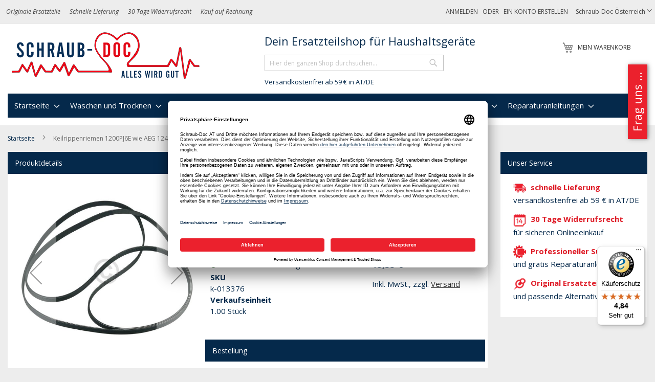

--- FILE ---
content_type: text/html; charset=UTF-8
request_url: https://schraub-doc.at/k-14837490-keilrippenriemen-1200-pj-6-e-zanussi-124021010-2-alternative
body_size: 100484
content:
<!doctype html>
<html lang="de">
    <head prefix="og: http://ogp.me/ns# fb: http://ogp.me/ns/fb# product: http://ogp.me/ns/product#">
                <meta charset="utf-8"/>
<meta name="title" content="Keilrippenriemen 1200 PJ 6 E Zanussi 124021010/2 A"/>
<meta name="description" content="Keilrippenriemen 1200 PJ 6 E Zanussi 124021010/2 Alternative für Waschmaschine Waschtrockner (10000273) Alternativersatzteil für die Marke(n) Privileg"/>
<meta name="keywords" content="Ersatzteile, Haushaltsgeräte, Waschmaschine, Trockner, Geschirrspüler, Kühlschränke"/>
<meta name="robots" content="INDEX,FOLLOW"/>
<meta name="viewport" content="width=device-width, initial-scale=1"/>
<meta name="format-detection" content="telephone=no"/>
<title>Keilrippenriemen 1200 PJ 6 E Zanussi 124021010/2 A</title>









<link rel="preload" as="font" crossorigin="anonymous" href="https://schraub-doc.at/static/version1767915297/frontend/Diyparts/diy/de_DE/fonts/opensans/light/opensans-300.woff2" />
<link rel="preload" as="font" crossorigin="anonymous" href="https://schraub-doc.at/static/version1767915297/frontend/Diyparts/diy/de_DE/fonts/opensans/regular/opensans-400.woff2" />
<link rel="preload" as="font" crossorigin="anonymous" href="https://schraub-doc.at/static/version1767915297/frontend/Diyparts/diy/de_DE/fonts/opensans/semibold/opensans-600.woff2" />
<link rel="preload" as="font" crossorigin="anonymous" href="https://schraub-doc.at/static/version1767915297/frontend/Diyparts/diy/de_DE/fonts/opensans/bold/opensans-700.woff2" />
<link rel="preload" as="font" crossorigin="anonymous" href="https://schraub-doc.at/static/version1767915297/frontend/Diyparts/diy/de_DE/fonts/Luma-Icons.woff2" />
<link  rel="canonical" href="https://schraub-doc.at/k-14837490-keilrippenriemen-1200-pj-6-e-zanussi-124021010-2-alternative" />
<link  rel="alternate" hreflang="de-AT" href="https://schraub-doc.at/k-14837490-keilrippenriemen-1200-pj-6-e-zanussi-124021010-2-alternative" />
<link  rel="alternate" hreflang="de-DE" href="https://schraub-doc.de/k-14837490-keilrippenriemen-1200-pj-6-e-zanussi-124021010-2-alternative" />
<link  rel="icon" type="image/x-icon" href="https://schraub-doc.at/media/favicon/websites/1/Schraub-Doc-Fav-250.png" />
<link  rel="shortcut icon" type="image/x-icon" href="https://schraub-doc.at/media/favicon/websites/1/Schraub-Doc-Fav-250.png" />

            <script exclude-this-tag="text/x-magento-template">
        window.getWpCookie = function(name) {
            match = document.cookie.match(new RegExp(name + '=([^;]+)'));
            if (match) return decodeURIComponent(match[1].replace(/\+/g, ' ')) ;
        };

        window.dataLayer = window.dataLayer || [];
                var dlObjects = [{"ecommerce":{"detail":{"products":[{"name":"Keilrippenriemen 1200PJ6E wie AEG 1240210102 f\u00fcr Waschmaschine Waschtrockner (KD-1200\u00a0PJ\u00a06\u00a0MA)","id":"k-013376","price":"15.35","category":"Waschen und Trocknen\/Waschmaschine\/Antrieb und Motor\/Keilriemen"}]},"currencyCode":"EUR","impressions":[{"name":"Keilrippenriemen 1200PJ5E smeg  f\u00fcr Waschmaschine (KD-751610070)","id":"k-751610070","price":"27.45","category":"Waschen und Trocknen\/Waschmaschine\/Antrieb und Motor\/Keilriemen","list":"Related Products From Keilrippenriemen 1200PJ6E wie AEG 1240210102 f\u00fcr Waschmaschine Waschtrockner (KD-1200\u00a0PJ\u00a06\u00a0MA)","position":1},{"name":"Keilrippenriemen 1200PJ5E AEG 1323531002 f\u00fcr Waschmaschine Waschtrockner (1323531002)","id":"k-132353100","price":"20.25","category":"Waschen und Trocknen\/Waschmaschine\/Antrieb und Motor\/Keilriemen","list":"Related Products From Keilrippenriemen 1200PJ6E wie AEG 1240210102 f\u00fcr Waschmaschine Waschtrockner (KD-1200\u00a0PJ\u00a06\u00a0MA)","position":2},{"name":"Keilrippenriemen AEG 124021010\/2 1200PJ6EL elastisch f\u00fcr Waschmaschine Waschtrockner (KD-1240210102)","id":"k-1240210102","price":"19.45","category":"Waschen und Trocknen\/Waschmaschine\/Antrieb und Motor\/Keilriemen","list":"Related Products From Keilrippenriemen 1200PJ6E wie AEG 1240210102 f\u00fcr Waschmaschine Waschtrockner (KD-1200\u00a0PJ\u00a06\u00a0MA)","position":3},{"name":"Clearwhite Schnellentkalker f\u00fcr Waschmaschinen und Geschirrsp\u00fcler (cw35018)","id":"cw35018","price":"12.50","category":"Waschen und Trocknen\/Waschmaschine\/Waschmaschinenreiniger","list":"Upsell Products From Keilrippenriemen 1200PJ6E wie AEG 1240210102 f\u00fcr Waschmaschine Waschtrockner (KD-1200\u00a0PJ\u00a06\u00a0MA)","position":1},{"name":"Clearwhite Waschmaschinen Reiniger-T6 6 Tabs (cw35040)","id":"cw35040","price":"11.99","category":"Waschen und Trocknen\/Waschmaschine\/Waschmaschinenreiniger","list":"Upsell Products From Keilrippenriemen 1200PJ6E wie AEG 1240210102 f\u00fcr Waschmaschine Waschtrockner (KD-1200\u00a0PJ\u00a06\u00a0MA)","position":2},{"name":"Care + protect 35602037 W\u00e4scheparfum Blumen von Talco f\u00fcr die W\u00e4sche 100ML (e-35602037)","id":"e-35602037","price":"11.50","category":"Waschen und Trocknen\/Waschmaschine\/Waschmaschinenreiniger","list":"Upsell Products From Keilrippenriemen 1200PJ6E wie AEG 1240210102 f\u00fcr Waschmaschine Waschtrockner (KD-1200\u00a0PJ\u00a06\u00a0MA)","position":3},{"name":"Nika R163 Waschmaschinen Reiniger (R163)","id":"r163","price":"10.25","category":"Waschen und Trocknen\/Waschmaschine\/Waschmaschinenreiniger","list":"Upsell Products From Keilrippenriemen 1200PJ6E wie AEG 1240210102 f\u00fcr Waschmaschine Waschtrockner (KD-1200\u00a0PJ\u00a06\u00a0MA)","position":4},{"name":"Wpro Magnet Entkalker f\u00fcr Wasch- und Sp\u00fclmaschine (484000008999)","id":"e-484000008999","price":"19.00","category":"Waschen und Trocknen\/Waschmaschine\/Waschmaschinenreiniger","list":"Upsell Products From Keilrippenriemen 1200PJ6E wie AEG 1240210102 f\u00fcr Waschmaschine Waschtrockner (KD-1200\u00a0PJ\u00a06\u00a0MA)","position":5},{"name":"Keilrippenriemen 1200PJ6E wie AEG 1240210102 f\u00fcr Waschmaschine Waschtrockner (KD-1200\u00a0PJ\u00a06\u00a0MA)","id":"k-013376","price":"15.35","category":"Waschen und Trocknen\/Waschmaschine\/Antrieb und Motor\/Keilriemen","list":"Product","position":0}]},"event":"impression","eventCategory":"Ecommerce","eventAction":"Impression","eventLabel":"product Wpro Magnet Entkalker f\u00fcr Wasch- und Sp\u00fclmaschine (484000008999)"}];
        for (var i in dlObjects) {
            window.dataLayer.push({ecommerce: null});
            window.dataLayer.push(dlObjects[i]);
        }
                var wpCookies = ['wp_customerId','wp_customerGroup'];
        wpCookies.map(function(cookieName) {
            var cookieValue = window.getWpCookie(cookieName);
            if (cookieValue) {
                var dlObject = {};
                dlObject[cookieName.replace('wp_', '')] = cookieValue;
                window.dataLayer.push(dlObject);
            }
        });
    </script>

    <!-- Google Tag Manager -->
    

    
<!-- End Google Tag Manager -->
<style type="text/css" data-type="criticalCss">
    @charset "UTF-8";@font-face{font-family:FontAwesome;src:url(/pub/static/frontend/Diyparts/diy/de_DE/Ves_Blog/fonts/fontawesome-webfont.eot?v=4.5.0);src:url(/pub/static/frontend/Diyparts/diy/de_DE/Ves_Blog/fonts/fontawesome-webfont.eot?#iefix&v=4.5.0) format('embedded-opentype'),url(/pub/static/frontend/Diyparts/diy/de_DE/Ves_Blog/fonts/fontawesome-webfont.woff2?v=4.5.0) format('woff2'),url(/pub/static/frontend/Diyparts/diy/de_DE/Ves_Blog/fonts/fontawesome-webfont.woff?v=4.5.0) format('woff'),url(/pub/static/frontend/Diyparts/diy/de_DE/Ves_Blog/fonts/fontawesome-webfont.ttf?v=4.5.0) format('truetype'),url(/pub/static/frontend/Diyparts/diy/de_DE/Ves_Blog/fonts/fontawesome-webfont.svg?v=4.5.0#fontawesomeregular) format('svg');font-weight:400;font-style:normal}body{margin:0;padding:0;color:#05294b;font-family:'Open Sans','Helvetica Neue',Helvetica,Arial,sans-serif;font-weight:400;font-size:1.5rem;line-height:1.5em;background-color:#ededed}nav ul{list-style:none}img{max-width:100%;vertical-align:middle;border:0;height:auto}html{-webkit-text-size-adjust:100%;-ms-text-size-adjust:100%;font-size-adjust:100%;-webkit-text-size-adjust:100%;-ms-text-size-adjust:100%;font-size-adjust:100%;-webkit-text-size-adjust:100%;-ms-text-size-adjust:100%;font-size-adjust:100%;-webkit-text-size-adjust:100%;-ms-text-size-adjust:100%;font-size-adjust:100%;-webkit-text-size-adjust:100%;-ms-text-size-adjust:100%;font-size-adjust:100%;-webkit-text-size-adjust:100%;-ms-text-size-adjust:100%;font-size-adjust:100%;font-size:10px}em{font-style:italic}a,a:visited{color:#333;text-decoration:none}ul>li{margin-top:0;margin-bottom:1rem}button{background:#eee;border:1px solid #ccc;display:inline-block;padding:7px 15px;box-sizing:border-box;vertical-align:middle;border-radius:3px;overflow:visible;text-transform:none;-webkit-appearance:button}button::-moz-focus-inner{border:0;padding:0}input[type=text]{background:#fff;background-clip:padding-box;border:1px solid #c2c2c2;border-radius:1px;font-family:'Open Sans','Helvetica Neue',Helvetica,Arial,sans-serif;font-size:1em;line-height:1.5em;height:32px;padding:0 9px;vertical-align:baseline;width:100%;box-sizing:border-box}input[type=text]::-moz-placeholder{color:#c2c2c2}input[type=text]::-webkit-input-placeholder{color:#c2c2c2}input[type=text]:-ms-input-placeholder{color:#c2c2c2}input::-moz-focus-inner{border:0;padding:0}:focus{box-shadow:none;outline:0}.block{margin-bottom:40px}.action.skip:not(:focus),.minicart-wrapper .action.showcart .counter-label,.minicart-wrapper .action.showcart .text,.page-header .switcher .label{border:0;clip:rect(0,0,0,0);height:1px;margin:-1px;overflow:hidden;padding:0;position:absolute;width:1px}.header.content:after,.header.content:before{content:'';display:table}.header.content:after{clear:both}.columns .column.main,.columns .sidebar-additional,.columns .sidebar-main,.search-autocomplete{box-sizing:border-box}.items{margin:0;padding:0;list-style:none}.page-wrapper{max-width:1920px}.columns{display:-webkit-flex;display:-ms-flexbox;display:flex;-webkit-flex-wrap:wrap;flex-wrap:wrap;box-sizing:border-box}.columns:after{clear:both;content:' ';display:block;height:0;overflow:hidden;visibility:hidden}.panel.header .links,.panel.header .switcher{display:none}.nav-sections,.nav-sections .navigation{background-color:#fff}.nav-sections .navigation>ul{background:#05294b}.nav-toggle{text-decoration:none;display:block;font-size:0;left:15px;position:absolute;top:15px;z-index:14}.nav-toggle:before{-webkit-font-smoothing:antialiased;-moz-osx-font-smoothing:grayscale;font-size:28px;line-height:inherit;color:#8f8f8f;content:'\e609';font-family:luma-icons;vertical-align:middle;display:inline-block;font-weight:400;overflow:hidden;speak:none;text-align:center}.nav-toggle>span{border:0;clip:rect(0,0,0,0);height:1px;margin:-1px;overflow:hidden;padding:0;position:absolute;width:1px}.loading-mask{bottom:0;left:0;margin:auto;position:fixed;right:0;top:0;z-index:100;background:rgba(255,255,255,.5)}.loading-mask .loader>img{bottom:0;left:0;margin:auto;position:fixed;right:0;top:0;z-index:100}[data-role=main-css-loader]{display:none}div.customhome-title,div.customhome-title-halloween,div.customhome-title-winter{display:none}a.action.primary,button{border-radius:3px}button:not(.primary){box-shadow:none}a.action.primary{display:inline-block;text-decoration:none}.action.primary{background:#df1f2a;border:1px solid #df1f2a;color:#fff;display:inline-block;font-family:'Open Sans','Helvetica Neue',Helvetica,Arial,sans-serif;font-weight:600;font-size:1.5rem;padding:7px 15px;box-sizing:border-box;vertical-align:middle}.breadcrumbs{margin:0 0 15px}.breadcrumbs .items{font-size:1.2rem;color:#696969;margin:0;padding:0;list-style:none}.breadcrumbs .items>li{display:inline-block;vertical-align:top}.breadcrumbs .item{margin:0}.breadcrumbs a,.breadcrumbs a:visited{color:#05294b;text-decoration:none}.breadcrumbs strong{font-weight:400}.breadcrumbs .item:not(:last-child){display:inline-block;text-decoration:none}.breadcrumbs .item:not(:last-child):after{-webkit-font-smoothing:antialiased;-moz-osx-font-smoothing:grayscale;font-family:luma-icons;font-weight:400;font-size:10px;line-height:18px;content:'\e608';vertical-align:middle;display:inline-block;overflow:hidden;speak:none;text-align:center;margin:0 1em;width:10px;height:18px}[data-content-type=html]{word-wrap:break-word}[data-content-type=row][data-appearance=contained]{box-sizing:border-box;margin-left:auto !important;margin-right:auto !important;max-width:1280px}[data-content-type=row][data-appearance=contained] [data-element=inner]{box-sizing:border-box}.page-products .columns{padding-top:0;position:relative;z-index:1}.category-image .image{max-width:100%;height:auto;display:block}.category-cms{margin:0}.category-description,.category-image{margin-bottom:2em;margin-top:20px}.block-search .block-title{display:none}.block-search .block-content{margin-bottom:0}.block-search .label{text-decoration:none;display:inline-block;margin-top:5px;position:absolute;right:55px}.block-search .label>span{border:0;clip:rect(0,0,0,0);height:1px;margin:-1px;overflow:hidden;padding:0;position:absolute;width:1px}.block-search .label:before{-webkit-font-smoothing:antialiased;-moz-osx-font-smoothing:grayscale;font-family:luma-icons;font-weight:400;font-size:22px;line-height:28px;color:#8f8f8f;content:'\e615';margin:0 10px 0 0;vertical-align:middle;display:inline-block;overflow:hidden;speak:none;text-align:center}.block-search .action.search{display:none}.block-search .control{border-top:1px solid #ccc;clear:both;margin:0 -15px -1px;padding:0 15px}.block-search input{left:-300%;margin:15px 0;position:absolute}.block-search .block-search-additional{left:-300%;margin-bottom:15px;position:absolute;text-align:center}.block-search .block-search-additional a{color:#df1f2a;text-decoration:underline}.block-header-title{margin-bottom:0;padding-left:10px;float:left;width:100%;margin-top:60px}.block-header-title .block-content{margin-bottom:0;margin-top:0}.block-header-title .block-content p{margin:0;font-size:1.8rem;padding-top:5px;padding-bottom:5px}.search-autocomplete{display:none;margin-top:-30px;overflow:hidden;position:absolute;z-index:3}.minicart-wrapper{display:inline-block;position:absolute;margin-top:15px;right:20px}.minicart-wrapper:after,.minicart-wrapper:before{content:'';display:table}.minicart-wrapper:after{clear:both}.minicart-wrapper .action.showcart{display:inline-block;text-decoration:none;white-space:nowrap}.minicart-wrapper .action.showcart:before{-webkit-font-smoothing:antialiased;-moz-osx-font-smoothing:grayscale;font-family:luma-icons;font-weight:400;font-size:22px;line-height:28px;color:#8f8f8f;content:'\e611';margin:0;vertical-align:top;display:inline-block;overflow:hidden;speak:none;text-align:center;width:22px;height:28px}.minicart-wrapper .block-minicart{margin:4px 0 0;list-style:none;background:#fff;border:1px solid #bbb;min-width:100%;z-index:100;box-sizing:border-box;display:none;position:absolute;top:100%;box-shadow:0 3px 3px rgba(0,0,0,.15);padding:25px 20px;right:0;width:320px}.minicart-wrapper .block-minicart:after,.minicart-wrapper .block-minicart:before{content:'';display:block;height:0;position:absolute;width:0}.minicart-wrapper .block-minicart:before{border:6px solid;border-color:transparent transparent #fff;z-index:99;top:-12px;left:auto;right:26px}.minicart-wrapper .block-minicart:after{border:7px solid;border-color:transparent transparent #bbb;z-index:98;top:-14px;left:auto;right:25px}.minicart-wrapper .action.showcart .counter.qty{background:#df1f2a;color:#fff;height:24px;line-height:24px;border-radius:2px;display:inline-block;min-width:18px;overflow:hidden;padding:0 3px;text-align:center;white-space:normal}.minicart-wrapper .action.showcart .counter.qty.empty{display:none}.page-header{background-color:#fff;border-bottom:1px solid #ccc;margin-bottom:20px;font-size:12px}.page-header .panel.wrapper{background-color:#ededed;color:#474747}.header.panel>.header.links{margin:0 20px 0 auto;padding:0;list-style:none;float:right;font-size:0;text-transform:uppercase}.header.panel>.header.links>li{display:inline-block;vertical-align:top;font-size:12px;margin:0 0 0 15px}.header.panel>.header.links>li>a,.header.panel>.header.links>li>a:visited{color:#474747;text-decoration:none}.header.content{padding-top:1em;position:relative}.logo{margin:0 0 10px 40px;max-width:45%;position:absolute;left:20px;z-index:5}.logo img{display:block;max-height:50px;max-width:100%;width:auto;aspect-ratio:3.75}.message.global p{margin:0}.block__linklist a{display:block;margin:.25em 0}.diy-brand__list{padding:0;list-style:none}.diy-brand__list li:first-child{padding-top:0;margin-top:0;border-top:none}.diy-brand__list li{padding-top:20px;margin-top:20px;border-top:1px solid #05294b}.diy-brand__list li:before,.diy-brand__list li:after{content:'';display:table}.diy-brand__list li:after{clear:both}.message.global.noscript{padding:12px 20px 12px 25px;display:block;font-size:1.3rem;background:#ffee9c;border-color:#d6ca8e;color:#05294b;margin:0}.page-header .switcher .options{display:inline-block;position:relative}.page-header .switcher .options:after,.page-header .switcher .options:before{content:'';display:table}.page-header .switcher .options:after{clear:both}.page-header .switcher .options .action.toggle{padding:0;display:inline-block;text-decoration:none}.page-header .switcher .options .action.toggle:after{-webkit-font-smoothing:antialiased;-moz-osx-font-smoothing:grayscale;font-family:luma-icons;font-weight:400;font-size:10px;line-height:18px;color:inherit;content:'\e622';margin:0;vertical-align:top;display:inline-block;overflow:hidden;speak:none;text-align:center}.page-header .switcher .options ul.dropdown{margin:4px 0 0;padding:0;list-style:none;background:#fff;border:1px solid #bbb;min-width:160px;z-index:100;box-sizing:border-box;display:none;position:absolute;top:100%;box-shadow:0 3px 3px rgba(0,0,0,.15)}.page-header .switcher .options ul.dropdown li{margin:0;padding:0}.page-header .switcher .options ul.dropdown:after,.page-header .switcher .options ul.dropdown:before{content:'';display:block;height:0;position:absolute;width:0}.page-header .switcher .options ul.dropdown:before{border:6px solid;border-color:transparent transparent #fff;z-index:99;left:10px;top:-12px}.page-header .switcher .options ul.dropdown:after{border:7px solid;border-color:transparent transparent #bbb;z-index:98;left:9px;top:-14px}.page-header .switcher .options ul.dropdown a{color:#333;text-decoration:none;display:block;padding:8px}.page-header .switcher .options ul.dropdown a:visited{color:#333;text-decoration:none}.page-header .switcher strong{font-weight:400}#category-list .block__inner .list__item-category a,#category-list .block__inner .list__item-category a picture{display:block;aspect-ratio:1.25}#category-list .block__inner .list__item-category a picture img{aspect-ratio:1.25}#brand-slider .simple-slide-item .list__item a,#brand-slider .simple-slide-item .list__item a picture{display:block;aspect-ratio:3.17460317}#brand-slider .simple-slide-item .list__item a picture img{aspect-ratio:3.17460317}.vesblog-category-view .columns .sidebar-additional{-ms-flex-order:1;-webkit-order:1;order:1}.products-list .product-item-details{vertical-align:top;padding:10px;display:table-cell}.products-list .product-item-info{display:table-row;background-color:#fff}.products{margin:30px 0}.product-item-description{margin:25px 0}.amstockstatus-category{margin-bottom:20px}.products-list .product-item .price-more .tax-details{margin-bottom:5px;display:block}.product-item .price-box{margin:10px 0 5px}.products-list .product-item .price-more .product-item-actions{margin-top:5px}.action,.page-main .block{margin-bottom:20px}.product-image-wrapper{width:200px;height:200px}.minicart-items .product-image-wrapper{width:85px}.shopping-cart-table .product-image-wrapper{width:unset}.products-list .product-item{display:table;margin-bottom:10px;width:100%}.diyparts-search-form.block input[type=submit]{margin-top:10px}.header__benefits{display:none;font-style:italic;float:left}.header__benefits ul{margin:0;padding:0;list-style:none}.header__benefits li{display:inline-block;margin:0 1.5em 0 0}:root{--animate-duration:1s;--animate-delay:1s;--animate-repeat:1}header,main,nav{display:block}a{background-color:transparent;text-decoration:none}strong{font-weight:700}h1{font-family:inherit;font-weight:500;line-height:1.1;color:inherit;margin:.67em 0;font-size:36px}button,input{margin:0;font:inherit;color:inherit;font-family:inherit;font-size:inherit;line-height:inherit}button::-moz-focus-inner,input::-moz-focus-inner{padding:0;border:0}*,:after,:before{-webkit-box-sizing:border-box;-moz-box-sizing:border-box;box-sizing:border-box;-webkit-box-sizing:border-box;-moz-box-sizing:border-box;box-sizing:border-box;-webkit-box-sizing:border-box;-moz-box-sizing:border-box;box-sizing:border-box;-webkit-box-sizing:border-box;-moz-box-sizing:border-box;box-sizing:border-box}h1,h2,h3{font-family:inherit;font-weight:500;line-height:1.1;color:inherit;margin-top:20px;margin-bottom:10px}h2{font-family:inherit;font-weight:500;line-height:1.1;color:inherit;margin-top:20px;margin-bottom:10px;font-size:30px}h3{font-size:20px !important}p{margin:0 0 10px}ul{margin-top:0;margin-bottom:10px}ul ul{margin-bottom:0}.dropdown{position:relative}@-ms-viewport{width:device-width}.page-main .block{margin-bottom:20px;background-color:#fff}.block__title{background-color:#05294b;color:#fff;padding:1em;font-size:1.4rem;line-height:1.5rem;display:block;font-weight:400;margin:0}.block__content{padding:1em}.block__content:after,.block__content:before{content:'';display:table}.block__content:after{clear:both}.block__inner{padding:10px}.block__inner:after,.block__inner:before{content:'';display:table}.block__inner:after{clear:both}.list__item-category{text-align:center}.list__item{float:left;padding-left:1%;padding-right:1%;margin-bottom:10px}.more-link-brand{text-align:right;width:100%;margin-top:20px;clear:both}.more-link-brand a{color:#df1f2a;font-weight:700}.action{margin-bottom:20px}.simple-slide-item:after,.simple-slide-item:before{content:'';display:table}.simple-slide-item:after{clear:both}.page-products .page-title{font-size:1.4rem;line-height:1.5rem;text-transform:uppercase;font-weight:400;padding:1em;background-color:#05294b;color:#fff;margin:0}.page-products .category-top-wrapper{background-color:#fff;padding:10px}.page-products .category-top-wrapper:after,.page-products .category-top-wrapper:before{content:'';display:table}.page-products .category-top-wrapper:after{clear:both}.page-products .category-top-wrapper .category-image{text-align:center;float:left;margin-right:20px;margin-bottom:20px}.page-products .category-top-wrapper .category-image img{display:inline-block}.icon__list{list-style:none;padding:0;margin:0}.icon__list em{font-style:normal;display:block;font-weight:700;color:#df1f2a}.diy-our-service .icon__list li{padding-left:10px;background:transparent no-repeat left center;margin-bottom:1em}.diy-our-service .icon__list li em{margin-left:5px;display:inline}.diy-our-service .icon__list li img{width:25px;height:25px}.block-search{margin-bottom:0}.simple-slides{padding-left:20px;padding-right:20px;padding-top:20px}.block--brands .list__item{text-align:center}.block--brands .list__item img{display:inline-block !important;width:90% !important;height:auto}.block--categories .list__item{width:33.333333%;text-align:center;font-size:.8em}.block--categories .list__item img{display:inline-block !important;width:80% !important;margin-left:10%;margin-right:10%;height:auto}.block--categories .list__item:nth-child(odd){clear:none}.block--categories .list__item:nth-child(3n+1){clear:both}.block a.action.primary{margin-bottom:10px}.delivery-promo{margin-left:0;font-size:1.3rem;padding-left:10px}.list__item-category img{display:block;height:auto}.switcher-options a{color:#fff}ol>li,ul>li{margin-top:0;margin-bottom:1rem}dt{line-height:1.42857143;margin-bottom:5px;margin-top:0;font-weight:700}select{background:#fff;background-clip:padding-box;border:1px solid #c2c2c2;border-radius:1px;height:32px;padding:5px 10px 4px;vertical-align:baseline;width:100%;box-sizing:border-box;-webkit-appearance:none;-moz-appearance:none;-ms-appearance:none;appearance:none;background-size:30px 60px;text-indent:.01em;text-overflow:''}.filter-current .action.remove{display:inline-block;text-decoration:none;left:-2px;position:absolute;top:-1px}.filter-current .action.remove>span{border:0;clip:rect(0,0,0,0);height:1px;margin:-1px;overflow:hidden;padding:0;position:absolute;width:1px}.filter-current .action.remove:before{-webkit-font-smoothing:antialiased;-moz-osx-font-smoothing:grayscale;font-family:'luma-icons';font-weight:400;font-size:12px;line-height:15px;color:#757575;content:'\e616';vertical-align:middle;display:inline-block;overflow:hidden;speak:none;text-align:center}.columns .column.main,.columns .sidebar-main,.search-autocomplete{box-sizing:border-box}select::-ms-expand{display:none}.filter .filter-content .item{margin:1em 0 0 1em}.filter .block-subtitle{border-bottom:0;font-size:14px;font-weight:600;line-height:1em;padding:10px 10px 20px}.block p:last-child{margin:0}.filter.block{margin-bottom:20px}.filter-title strong{background-color:#f0f0f0;border:1px solid #ccc;font-weight:400;left:0;line-height:16px;padding:7px 10px;position:absolute;text-align:center;top:0;z-index:2}.filter-current{margin:0}.filter-current .items{padding:5px 10px}.filter-current .item{padding-left:17px;position:relative;z-index:1}.filter .filter-current-subtitle{border:none;display:block;padding-bottom:10px}.filter-actions{margin-bottom:25px;padding:0 10px}.filter-label{font-weight:700}.filter-label:after{content:':'}.filter-value{color:#494949}.filter-options{display:none;margin:0}.filter-options-title{font-weight:600;margin:0;overflow:hidden;padding:10px 40px 0 10px;position:relative;text-transform:uppercase;word-break:break-all;z-index:1;display:block;text-decoration:none}.filter-options-title:after{-webkit-font-smoothing:antialiased;-moz-osx-font-smoothing:grayscale;font-size:13px;line-height:inherit;color:inherit;content:'\e622';font-family:luma-icons;vertical-align:middle;display:inline-block;font-weight:400;overflow:hidden;speak:none;text-align:center;position:absolute;right:13px;top:9px}.nameplate-picture-scheme picture{display:block;aspect-ratio:2}.nameplate-picture-scheme picture img{width:100%;aspect-ratio:2}button,input,select{margin:0;font:inherit;color:inherit;font-family:inherit;font-size:inherit;line-height:inherit}button,select{text-transform:none}ol,ul{margin-top:0;margin-bottom:10px;margin-top:0;margin-bottom:10px}dl{margin-top:0;margin-bottom:20px}.page-main .block>.block-content{padding:10px}.page-main .block>.filter-title{display:none}.page-main .block>.filter-content{padding:0 !important}.page-main .block>.filter-content .filter-current-subtitle,.page-main .block>.filter-content .filter-subtitle{background-color:#05294b;color:#fff;padding:1em;font-size:1.4rem;line-height:1.5rem;font-weight:400;margin:0}.page-main .block>.filter-content .filter-options{padding:10px}.page-main .block>.filter-content .filter-actions{margin:5px 0 !important;padding-bottom:10px !important}.diyparts-search-form.block label{font-weight:700;color:#71747c;margin-bottom:5px}.diyparts-search-form.block .diyparts-search-form-item{margin:10px 0}.diyparts-search-form.block .diyparts-search-form-item:after,.diyparts-search-form.block .diyparts-search-form-item:before{content:'';display:table}.diyparts-search-form.block .diyparts-search-form-item:after{clear:both}button[disabled]{opacity:.5}input[type=number],input[type=text]{background:#fff;background-clip:padding-box;border:1px solid #c2c2c2;border-radius:1px;font-family:'Open Sans','Helvetica Neue',Helvetica,Arial,sans-serif;font-weight:400;font-size:14px;line-height:1.42857;height:32px;padding:0 9px;vertical-align:baseline;width:100%;box-sizing:border-box}input[type=number]::-moz-placeholder,input[type=text]::-moz-placeholder{color:#c2c2c2}input[type=number]::-webkit-input-placeholder,input[type=text]::-webkit-input-placeholder{color:#c2c2c2}input[type=number]:-ms-input-placeholder,input[type=text]:-ms-input-placeholder{color:#c2c2c2}input[type=number]{-moz-appearance:textfield}input[type=number]::-webkit-inner-spin-button,input[type=number]::-webkit-outer-spin-button{-webkit-appearance:none;margin:0;height:auto}textarea{background:#fff;background-clip:padding-box;border:1px solid #c2c2c2;border-radius:1px;height:auto;padding:10px;vertical-align:baseline;width:100%;box-sizing:border-box;resize:vertical;overflow:auto}textarea::-moz-placeholder{color:#c2c2c2}textarea::-webkit-input-placeholder{color:#c2c2c2}textarea:-ms-input-placeholder{color:#c2c2c2}.box-tocart .input-text.qty{text-align:center;width:54px}.columns .column.main,.columns .sidebar-additional,.search-autocomplete{box-sizing:border-box}.box-tocart{margin:0 0 30px}._block-content-loading{position:relative}.fieldset{border:0;margin:0 0 40px;padding:0;letter-spacing:-.31em}.fieldset>*{letter-spacing:normal}.fieldset:last-child{margin-bottom:20px}.fieldset>.field,.fieldset>.fields>.field{margin:0 0 15px}.fieldset>.field>.label{margin:0 0 8px;display:inline-block;font-weight:600}.action.primary[disabled]{opacity:.5}.amstockstatus-status-container{display:inline-block}.price-container.weee:before{display:none}.price-container .price{font-size:1.4rem}.old-price{color:#717171;font-size:1.4rem !important}.old-price .price-container .price-wrapper .price{font-size:1.4rem !important;text-decoration:line-through}.special-price{color:#df1f2a}.product-info-main .page-title-wrapper h1{margin-bottom:15px;font-size:1.8rem;font-weight:700;color:#5e605f}.product-info-main .product-info-price{display:block;width:100%;color:#05294b;margin-bottom:15px}.product-info-main .product-info-price .price-box{display:block;vertical-align:top}.product-info-main .product-info-price .price-box .price-final_price>span{margin-bottom:5px}.product-info-main .product-info-price .price-box .price-final_price>span:last-child{margin-bottom:0}.product-info-main .product-info-price .weee{font-size:1.4rem}.product-info-main .product-info-price .weee .price{font-size:1.4rem;font-weight:600;line-height:16px}.product-info-main .product-info-price .price-wrapper .price{font-size:2.2rem;font-weight:600;line-height:22px}.product-info-main .product-info-price .old-price .price-wrapper .price{font-size:2rem;font-weight:300}.product-info-main .product-info-stock-sku{min-width:12rem;text-align:left;display:block;vertical-align:top;padding-bottom:10px}.product-info-main .stock{margin:0 0 3px}.product-info-main .product-add-form{clear:both;padding-top:20px;margin-left:-10px;margin-right:-10px}.product-info-price .price-box{color:#05294b;display:table-cell;vertical-align:top;padding-bottom:10px}.product-info-price .price-box .old-price{font-size:20px;font-weight:300}.product-info-price .price-box .old-price .price{text-decoration:line-through}.product-info-price .price-box .old-price .price-container>span{display:inline-block}.product-info-price .price-box .price-container>span{margin-bottom:5px}.product-info-price .price-box .price-container>span:last-child{margin-bottom:0}.box-tocart .field.qty .label{font-weight:400;display:inline-block;width:auto !important;margin-right:10px !important}.box-tocart .field.qty .control{display:inline-block;width:auto !important}.box-tocart .action.tocart{vertical-align:top}.box-tocart .action.tocart:not(:last-child){margin-bottom:15px}.column.main .block:last-child{margin-bottom:0}button,input,textarea{margin:0;font:inherit;color:inherit;font-family:inherit;font-size:inherit;line-height:inherit}.text-center{text-align:center}.row{margin-right:-15px;margin-left:-15px}.col-md-2,.col-md-3,.col-md-6,.col-md-8{position:relative;min-height:1px;padding-right:15px;padding-left:15px}fieldset{min-width:0;padding:0;margin:0;border:0}.form-control{display:block;width:100%;height:34px;padding:6px 12px;font-size:14px;line-height:1.42857143;color:#555;background:#fff none;border:1px solid #ccc;border-radius:4px;-webkit-box-shadow:inset 0 1px 1px rgba(0,0,0,.075);box-shadow:inset 0 1px 1px rgba(0,0,0,.075)}.form-control::-moz-placeholder{color:#999;opacity:1}.form-control:-ms-input-placeholder{color:#999}.form-control::-webkit-input-placeholder{color:#999}textarea.form-control{height:auto}.form-group{margin-bottom:15px}.form-horizontal .form-group{margin-right:-15px;margin-left:-15px}.btn{display:inline-block;padding:6px 12px;margin-bottom:0;font-size:14px;font-weight:400;line-height:1.42857143;text-align:center;white-space:nowrap;vertical-align:middle;-ms-touch-action:manipulation;touch-action:manipulation;background-image:none;border:1px solid transparent;border-radius:4px}.media{margin-top:15px;overflow:hidden;zoom:1}.media:first-child{margin-top:0}.panel-body{padding:15px}.panel-heading{padding:10px 15px;border-bottom:1px solid transparent;border-top-left-radius:3px;border-top-right-radius:3px}.panel-title{margin-top:0;margin-bottom:0;font-size:16px;color:inherit}.panel-default{border-color:#ddd}.panel-default>.panel-heading{color:#333;background-color:#f5f5f5;border-color:#ddd}.form-horizontal .form-group:after,.form-horizontal .form-group:before,.panel-body:after,.panel-body:before,.row:after,.row:before{display:table;content:" "}.form-horizontal .form-group:after,.panel-body:after,.row:after{clear:both}.gallery-placeholder__image{display:block;margin:auto;aspect-ratio:1;max-width:100%;min-height:350px}.action,.page-main .block{margin-bottom:20px}img.amstockstatus_icon{width:12px;height:12px;margin-top:-2px}.product-info-price .price-box .price-container .price{font-size:18px;line-height:22px;font-weight:600}.product-info-main .product-add-form .block .block__title{display:block}.product-info-main .product-add-form .block .block__content .box-tocart{margin:0}.product-info-main .product-add-form .block .block__content .box-tocart .fieldset:last-child{margin-bottom:0}table{width:100%;max-width:100%;border-spacing:0;border-collapse:collapse;background-color:transparent}table th{text-align:left}table>tbody>tr>td,table>tbody>tr>th{vertical-align:top;padding:11px 10px}.table-wrapper{margin-bottom:20px}table>caption{border:0;clip:rect(0,0,0,0);height:1px;margin:-1px;overflow:hidden;padding:0;position:absolute;width:1px}.additional-attributes-wrapper .additional-attributes{border:none;width:auto}.additional-attributes-wrapper .additional-attributes>tbody>tr>th{border:none;padding:5.5px 30px 10px 0}.additional-attributes-wrapper .additional-attributes>tbody>tr>td{border:none;padding:5.5px 5px 10px}.additional-attributes-wrapper{margin-top:15px}td,th{padding:0}caption{padding-top:8px;padding-bottom:8px;color:#777;text-align:left}th{text-align:left}.table{width:100%;max-width:100%;margin-bottom:20px}.table>tbody>tr>td,.table>tbody>tr>th{padding:8px;line-height:1.42857143;vertical-align:top;border-top:1px solid #ddd}dd{margin-bottom:10px;margin-top:0;margin-left:0}.action.skip:not(:focus),.filter-options-content .filter-count-label,.minicart-wrapper .action.showcart .counter-label,.minicart-wrapper .action.showcart .text,.page-header .switcher .label{border:0;clip:rect(0,0,0,0);height:1px;margin:-1px;overflow:hidden;padding:0;position:absolute;width:1px}.toolbar select{background-color:#f0f0f0}.toolbar-amount{left:0;line-height:18px;margin:0;padding:7px 0;position:static;display:inline-block;text-align:left;top:0;vertical-align:middle}.products.wrapper~.toolbar .toolbar-amount{display:none}.products.wrapper~.toolbar .sorter{display:none}.page-with-filter .toolbar-amount{position:static}.toolbar-products .pages{display:none}.toolbar-products{background-color:#fff;padding:5px 10px;min-height:42px}.toolbar .pages{margin-bottom:25px}.page-products .toolbar .limiter{display:none}.sorter{float:right}.sorter-options{margin:0 5px 0 7px;width:auto}.sorter-action{display:inline-block;text-decoration:none}.sorter-action:before{-webkit-font-smoothing:antialiased;-moz-osx-font-smoothing:grayscale;font-size:16px;line-height:inherit;color:#8f8f8f;content:'\e613';font-family:luma-icons;vertical-align:middle;display:inline-block;font-weight:400;overflow:hidden;speak:none;text-align:center}.sorter-action>span{border:0;clip:rect(0,0,0,0);height:1px;margin:-1px;overflow:hidden;padding:0;position:absolute;width:1px}.limiter,.modes{display:none}.limiter-options{margin:0 5px 0 7px;width:auto}.limiter .control{display:inline-block}.filter-options-item{border-bottom:1px solid #ccc;padding-bottom:10px}.filter-options-content{margin:0;padding:10px}.filter-options-content .item{margin:10px 0;line-height:1.5em}.filter-options-content a{color:#494949;margin-left:-5px;margin-right:-5px;padding-left:5px;padding-right:7px}.filter-options-content .count{color:#494949;padding-right:5px}.filter-options-content .count:before{content:'('}.filter-options-content .count:after{content:')'}button,input,select,textarea{margin:0;font:inherit;color:inherit;font-family:inherit;font-size:inherit;line-height:inherit}dd,dt{line-height:1.42857143}.fa{display:inline-block;text-rendering:auto;-webkit-font-smoothing:antialiased;-moz-osx-font-smoothing:grayscale;display:inline-block;font-family:FontAwesome;font-size:14px;line-height:1;font-size:inherit;text-rendering:auto;-webkit-font-smoothing:antialiased;-moz-osx-font-smoothing:grayscale}.post-list .blog-grid .post-item{padding-right:0}.post-list .post-item{padding-bottom:30px;margin-bottom:0;padding-top:30px;line-height:22px;padding-right:20px}.post-list .post-item .post-summary{color:#444;float:left;width:100%;font-size:1.4rem;margin-bottom:10px}.post-list .post-item .post-meta{margin:10px 0}.post-list .post-item .post-image img{float:left;transform-style:unset;max-width:100%;width:100%;height:auto;aspect-ratio:16/9}.post-list .post-item .post-image{overflow:hidden}.post-list .post-item .overlay-icon:before{content:'\f15c';color:#fff;display:block;position:absolute;top:50%;left:50%;border:3px solid #fff;border-radius:100%;width:40px;height:40px;text-align:center;font-size:18px;line-height:35px;margin:-20px 0 0 -20px;opacity:0;-webkit-backface-visibility:hidden;-webkit-transform:scale(0);-moz-transform:scale(0);-ms-transform:scale(0);-o-transform:scale(0);transform:scale(0)}.post-list .post-item .post-image a{overflow:hidden;position:relative;width:100%;overflow:hidden;position:relative;width:100%;background-color:#fff;float:left;padding:0;overflow:hidden;position:relative;width:100%}.blog-widget .ves-post.post-item .post-wrapper{border-bottom:0;box-shadow:none;background:0 0}.blog-widget .ves-post.post-item{padding:0;float:left;background:0 0;overflow:hidden}ul li.ves-post{list-style:none;margin:0 0 10px;overflow:hidden;float:left;width:100%}.vesblog-tag-view .page-wrapper .page-title-wrapper>h1{font-size:2.4rem;line-height:2.9rem;margin-bottom:2rem}.vesblog-page .page-wrapper .page-title-wrapper>h1{line-height:2.9rem;margin-bottom:2rem;font-size:2.4rem}.owl-carousel{display:none;width:100%;position:relative;z-index:0}.page-main .block>.filter-content .filter-options-item{border-top:0;border-bottom:0}.page-main .block>.filter-content .filter-options-item .filter-options-content{padding:0}.page-main .block>.filter-content .filter-options-item .filter-options-content a{margin:0;padding:0}a.action.sorter-action.sort-asc{margin-bottom:0}.footer.content ul{margin:0;padding:0;list-style:none}.footer.content ul>li{margin:0;padding-top:2px;padding-bottom:2px}.columns .column.main,.search-autocomplete{box-sizing:border-box}.checkout-cart-index .page-main{padding-left:0;padding-right:0}.cart-empty{padding-left:15px;padding-right:15px}.page-footer{margin-top:25px}.footer.content{border-top:1px solid #cecece;padding-top:20px}footer,header,main,nav{display:block}.nav{padding-left:0;margin-bottom:0;list-style:none}.nav:after,.nav:before{display:table;content:" "}.nav:after{clear:both}.page-footer a.link{text-decoration:underline}.footer.content .footer-imprint h2,.footer.content .footer-links h2{font-size:14px;font-weight:700;margin-bottom:1em}.footer.content .footer-payments{margin:0;padding:0}.footer.content .footer-payments li{display:inline-block;padding-right:5px}.footer.content .footer-payments li img{max-width:70px;margin-right:5px;margin-bottom:10px}.footer.content .footer-security{margin:0;padding:0}.footer.content .footer-security li{display:inline-block;padding-right:5px}.footer.content .footer-security li img{max-width:70px;margin-right:5px;margin-bottom:10px}.footer.content .footer-social{margin:0;padding:0}.footer.content .footer-social li{display:inline-block;padding-right:5px}.footer.content .footer-social li img{max-width:30px}i{font-style:italic}.page-main>.page-title-wrapper .page-title+.action{margin-top:30px}.page-main>.page-title-wrapper .page-title{font-size:1.4rem}h1,h3{font-family:inherit;font-weight:500;line-height:1.1;color:inherit;margin-top:20px;margin-bottom:10px}.fa-search:before{content:"\f002"}.fa-user:before{content:"\f007"}.fa-clock-o:before{content:"\f017"}.fa-folder:before{content:"\f07b"}.fa-comments:before{content:"\f086"}.ves-blog h3{font-size:2rem;line-height:2.3rem;margin-top:27px;margin-bottom:17px}.ves-blog h3>a{color:#111}.ves-block ul li{list-style:none}.ves-block ul{margin:0;padding:0}.ves-blog .blog-list .post-item{float:left;padding:10px;background:#fff;width:100%;margin-bottom:20px;border-bottom:1px solid #ddd}.blog-cats,.recentposts-block{float:left;width:100%}.ves-block a{color:#444}.ves-block .blog-widget-content li,.ves-block .post-listing li{padding-bottom:10px;margin-bottom:10px;border-bottom:1px solid #f2f2f2}.ves-block .blog-widget-content,.ves-block .post-listing{background:#fff;float:left;width:100%;padding:0 10px 10px 0}.ves-block.blog-cats ul li{border-bottom:0;padding-bottom:5px;margin-bottom:5px}.recentposts-block .post-item .post-image{width:100%}.recentposts-block .post-item{float:left;width:100%;padding-bottom:5px;padding-top:5px}.blog-cats li{position:relative}.search-form input{width:100%;padding:8px 30px 8px 9px;height:auto}.blog-searchform{position:relative;float:left;width:100%;padding-bottom:10px}.blog-searchform form{float:left;width:100%;padding-top:5px;position:relative}.search-form button{box-shadow:none !important;height:38px;width:38px;display:block;border:0;box-shadow:none !important;padding:0;-webkit-border-radius:0;-moz-border-radius:0;border-radius:0;position:absolute;top:5px;right:0}.blog-searchform i:before{font-size:18px;color:#fff}.blog-searchform form:after{content:" ";display:block;width:0;height:0;position:absolute;top:19px;z-index:2;right:38px;border:5px solid transparent;border-right-color:#df1f2a}.sidebar .post-list .post-item{padding:0 0 10px}.sidebar .ves-block .block-title{text-align:left;background-color:#05294b;color:#fff;font-size:1.4rem;padding:10px;width:100%;margin:0;line-height:1}.sidebar .ves-block .block-title strong{font-size:1.4rem;font-weight:400;background:#05294b;line-height:1.5rem}.post-summary p{margin-bottom:0}.post-list .post-readmore{padding-top:10px;padding-bottom:10px}.post-list.postsstyle-style2 .post-item .post-image{max-width:35%;float:left;margin-right:20px;position:relative;padding-left:10px}.post-list.postsstyle-style2 .post-item .post-wrapper{padding-top:10px}.post-list.postsstyle-style2 .post-item .post-title{margin-top:0}.post-list.postsstyle-style2 .post-item .post-summary{float:none;display:table-cell}.post-list .post-item .post-author,.post-list .post-item .post-categories,.post-list .post-item .post-categories a{color:#333;font-weight:600}.post-list .post-item .post-author,.post-list .post-item .post-categories,.post-list .post-item .post-date{margin-right:5px}.post-list .post-item .post-categories{margin:10px 0;display:initial}.post-list .post-item .post-comment{float:none;display:inline-block;color:#888}.post-list .post-item .post-comment a{padding:0;background:0 0;color:#494949}.post-list .post-item .post-comment a:after{display:none;position:absolute;bottom:-3px;left:0;content:'';width:0;height:0;border-style:solid;border-width:3px 3px 0 0;border-color:#000 transparent transparent}.post-list .post-author{display:inline-block}.post-list .post-item .post-date{color:#494949;display:inline-block}.post-list .post-item .post-readmore a{background-color:#df1f2a;color:#fff;display:inline-block;line-height:1;padding:10px 12px}a.action.link.rss{float:none !important;float:none !important;display:block;margin-top:0 !important;margin-bottom:10px !important}.product-items{margin:0;padding:0;list-style:none}.product-items>li{margin:0}.columns .column.main,.columns .sidebar-additional,.product-item,.search-autocomplete{box-sizing:border-box}.product-item{vertical-align:top}.products-grid .product-item{width:50%;display:inline-block}.product-item-name{display:block;margin:5px 0;word-wrap:break-word;-webkit-hyphens:auto;-moz-hyphens:auto;-ms-hyphens:auto;hyphens:auto;font-weight:700;font-size:1.8rem}.product-item .price-box{margin:10px 0 5px}.product-item .price-box .price{font-weight:700}.product-item .tocart{border-radius:0;font-size:1.3rem;line-height:1;padding-top:10px;padding-bottom:10px}.column.main .product-items{margin-left:-20px}.column.main .product-item{padding-left:20px}.product-image-container{display:inline-block;max-width:100%}.product-image-wrapper{display:block;position:relative;z-index:1;overflow:hidden}.product-image-photo{display:block;position:absolute;top:0;bottom:0;left:0;right:0;margin:auto;height:auto;max-width:100%}.block.widget .products-grid .product-item{margin-left:2%;width:calc((100% - 2%)/2)}.block.widget .products-grid .product-item:nth-child(odd){margin-left:0}.block.widget .product-item-info{width:auto}.product-item-name>a{color:#05294b;text-decoration:none}.product-item-name>a:visited{color:#05294b;text-decoration:underline}.blog-posts li{list-style:none}.products-related .product-item{width:100% !important}.ves-block .post-listing li:last-child{border-bottom:0;padding-bottom:0;margin-bottom:0}.vesblog-post-view .products-related .product-item{width:100%}.vesblog-post-view input{background-color:#fafafa}.vesblog-post-view .post-meta-bottom{clear:both;margin-bottom:20px}.vesblog-post-view .post-content-wrap{float:left;background:#fff;margin-bottom:40px;max-width:100%;overflow:hidden}.vesblog-post-view .post-meta a{color:#494949}.blog-posts.posts-related .post-listing{padding:20px 20px 10px;margin-bottom:20px;max-width:100%}.vesblog-post-view .posts-related .ves-post.post-item{margin-bottom:0;border-bottom:0}.vesblog-post-view .posts-related .post-image{margin-bottom:10px}.vesblog-post-view .posts-related .post-title a{font-weight:600;font-size:1.6rem;color:#000}.blog-posts .owl-carousel{padding:0}.block.blog-widget .product-items{margin:0}.block.blog-widget .product-items .product-item-details{text-align:center}.blog-widget .block-title{background-color:#05294b;color:#fff;padding:1em;font-size:1.4rem;line-height:1.5rem;display:block;font-weight:400;margin:0}.blog-widget .block-title>h2 strong{text-transform:none !important}.blog-widget .block-title>h2{margin:0;line-height:normal;font-size:1.4rem}.vesblog-page .product-item-name>a{text-decoration:none;font-weight:600}.products-related{margin-top:0;margin-bottom:0}.product-item .product-item-name{line-height:1.5rem !important}.product-item .product-item-name a{font-size:1.4rem !important}.product-item-info{width:auto;max-width:350px}.products-grid .product-item-actions{margin:10px 0 0}.ves-block.block.spareparts-block .vorteile{margin-top:10px;margin-left:10px}.ves-block.block.spareparts-block .vorteile li{padding-left:0;background:transparent no-repeat left center;border:0}.ves-block.block.spareparts-block .vorteile li em{padding-left:10px;font-weight:700;color:#df1f2a}h1,h2{font-family:inherit;font-weight:500;line-height:1.1;color:inherit;margin-top:20px;margin-bottom:10px}.col-lg-4,.col-md-4,.col-sm-6,.col-xs-12{position:relative;min-height:1px;padding-right:15px;padding-left:15px}.col-xs-12{float:left;width:100%}.row:after,.row:before{display:table;content:" "}.row:after{clear:both}.fa-eye:before{content:"\f06e"}.blog-toolbar{margin-bottom:10px;float:left;width:100%;margin-top:30px}.blog-grid .row:first-child .post-item{padding-top:0}.post-list .post-item .post-author,.post-list .post-item .post-categories,.post-list .post-item .post-date,.post-list .post-item .post-hits{margin-right:5px}.post-list .post-item .post-hits{display:inline-block;color:#494949}hr{height:0;-webkit-box-sizing:content-box;-moz-box-sizing:content-box;box-sizing:content-box;margin-top:20px;margin-bottom:20px;border:0;border-top:1px solid #eee}.block:not(.product-info-top) .page-title-wrapper{padding:0;margin:0}.block:not(.product-info-top) .page-title-wrapper .page-title{background-color:#05294b;color:#fff;padding:10px;font-size:1.4rem;line-height:1.5rem;display:block;font-weight:400;margin:0}.customhome-header{height:420px;background-position:center center;background-repeat:no-repeat;background-color:transparent;background-size:cover}.customhome-header-inner .block__title{margin-top:0;border-bottom:2px solid #0d3154;padding-bottom:10px;padding-left:0;margin-bottom:10px;font-size:25px !important;color:#5d5d5d;background-color:#fff}.customhome-header-inner .block{margin-bottom:0}.customhome-header-inner .block__content{padding:0}.customhome-header-block{background-color:#fff;padding:15px 15px 0}.customhome-boxes-wrapper{padding-top:15px;padding-bottom:15px}.customhome-boxes-wrapper:after,.customhome-boxes-wrapper:before{content:'';display:table}.customhome-boxes-wrapper:after{clear:both}.customhome-box{background-color:#fff;padding:15px;box-sizing:border-box;min-height:230px}.customhome-box h2{color:#df1f2a;text-transform:uppercase;margin-top:.5em;font-size:1.2em;padding-left:50px;line-height:1.1;padding-top:15px;padding-bottom:15px;border-bottom:1px solid #5e605f;background:url(/pub/static/frontend/Diyparts/diy/de_AT/images/icon_bulb.png) left center no-repeat}.customhome-box:nth-child(2) h2{background-image:url(/pub/static/frontend/Diyparts/diy/de_AT/images/icon_car.png)}.customhome-box:nth-child(3) h2{background-image:url(/pub/static/frontend/Diyparts/diy/de_AT/images/icon_wrench.png)}.customhome-box:nth-child(4) h2{background-image:url(/pub/static/frontend/Diyparts/diy/de_AT/images/icon_washingmachine.png)}.customhome-header-slider{position:relative;visibility:hidden}.customhome-header-slider-wrapper{position:relative;margin-top:-10px;height:420px;width:100%}.customhome-header-inner-wrapper{position:absolute;top:0;left:0;width:100%;z-index:2;box-sizing:border-box}.customhome-box a{text-decoration:underline}div.customhome-title p{font-size:6rem;font-weight:400;line-height:6.5rem;color:#ffc249;font-family:'Open Sans','Helvetica Neue',Helvetica,Arial,sans-serif;letter-spacing:.5rem}div.customhome-title-halloween p{font-size:6rem;font-weight:600;line-height:6.5rem;color:#fff;font-family:'TcOctober','Open Sans','Helvetica Neue',Helvetica,Arial,sans-serif;letter-spacing:.5rem}div.customhome-title-winter p{font-size:5rem;font-weight:400;line-height:6.5rem;color:#fff;font-family:'TanMeringue','Helvetica Neue',Helvetica,Arial,sans-serif;letter-spacing:.5rem}div.customhome-title .small,div.customhome-title-halloween .small,div.customhome-title-winter .small{padding-top:10px;font-size:1.6rem;line-height:2rem;font-size:2rem;color:#fff}.columns .sidebar-main{-ms-flex-order:1;-webkit-order:1;order:1}.vesblog-latest-view.page-layout-2columns-left .columns .sidebar-main{-ms-flex-order:1 !important;-webkit-order:1 !important;order:1 !important;width:100%}.columns .sidebar-additional{-ms-flex-order:3;-webkit-order:3;order:3;width:100%}.columns .column.main{padding-bottom:40px;-ms-flex-order:2;-webkit-order:2;order:2}.vesblog-post-view .post-meta .post-author,.vesblog-post-view .post-meta .post-date,.vesblog-post-view .post-meta .post-comment,.vesblog-post-view .post-meta .post-categories,.vesblog-post-view .post-meta .post-hits{display:inline-block;margin-right:10px;color:#494949}.vesblog-post-view .post-content-wrap .post-meta{color:#494949;margin:7px 0;border-bottom:1px solid #f2f2f2;padding-bottom:10px;margin-bottom:10px;font-size:1.5rem}.vesblog-post-view .post-content{padding:20px 0 0;margin-bottom:0;max-width:100%}.post-content{float:left;margin-bottom:20px;line-height:2.5rem;font-size:1.5rem}.vesblog-post-view .post-maincontent-wrapper{float:left;padding:20px;max-width:100%}.post-like{float:left;width:100%;margin-bottom:40px;text-align:center}.sidebar .post-list .post-item .post-date,.sidebar .post-list .post-item .post-hits{font-size:12px}.ves-block.block.sponsoring-block,.ves-block.block.blog-tags,.ves-block.block.blog-recentcomments,.ves-block.block.recentposts-block,.ves-block.block.blog-cats,.ves-block.block.spareparts-block{margin-bottom:20px !important;float:left;width:100%}.blog-grid .row:first-child .post-item{padding-top:0 !important}.blog-toolbar{display:none}.cart-summary .checkout-methods-items .action.primary.checkout{width:100%;margin-bottom:0}.cart-summary .checkout-methods-items .item{margin-bottom:25px}.cart-summary .checkout-methods-items .item:first-child{margin-bottom:0}.footer_title{font-size:14px;font-weight:700;margin-bottom:1em;margin-top:20px}.ves-blog h2{font-size:27px;line-height:38px;margin-top:30px;margin-bottom:20px}.ves-blog h2>a{color:#111}.ves-blog ul li{list-style:none}.ves-blog ul{margin:0;padding:0}.ves-blog .blog-grid .post-item .post-title{font-size:1.6rem;font-weight:600;margin:10px 0 0;line-height:2.3rem;padding:0 10px}.ves-blog>.blog-grid .post-item .post-wrapper{background:#fafafa;float:left;width:100%}.ves-blog .blog-grid .post-meta{padding:0 10px;font-size:13px}.owl-carousel .ves-post.post-item{padding:0 10px}.blog-grid .post-item .post-title{font-size:20px;margin:10px 0 0;line-height:25px}.blog-grid .post-summary{padding:0 10px}.sd-front-heading{font-size:1.8em;margin-bottom:10px;margin-top:10px}.message.global.demo{margin:0 0 1em;padding:12px 2em 12px 2.5em;display:block;font-size:1.3rem;background:#ff0101;border-color:none;color:#fff;margin-bottom:0;text-align:center}.simple-slides.simple-slides--mobile-small{min-height:190px}.action--right{text-align:right;margin-right:1em}@media all and (min-width:640px){.products-list .product-item-details .price-more{display:inline-block;width:25%}.products-list .product-item-details .name-description{width:45%;margin-right:2%;display:inline-block;vertical-align:top}.products-list .product-item{display:table;margin-bottom:10px;width:100%}.products-list .product-item-details .product-item-photo{width:25%;vertical-align:top;float:left;padding:10px;margin-right:2%;display:inline-block}.toolbar-products{margin-bottom:10px}.diy-brand__list-logo{float:left;width:23%;padding-right:2%}.diy-brand__list-description{float:left;width:50%}.diy-brand__list-link{float:left;width:23%;padding-left:2%}.page-products .columns{padding-top:0;position:relative;z-index:1}.list__item{width:33.333333%}.list__item:nth-child(odd){clear:none}.list__item:nth-child(3n+1){clear:both}.filter.block{margin-bottom:40px}.filter-title{display:none}.filter-content .item{margin:10px 0}.filter-actions{margin-bottom:10px}.filter-options{background:0 0;clear:both;display:block;overflow:initial;position:static}.filter-subtitle{position:static;display:block}.table>tbody>tr>td,.table>tbody>tr>th{border-top:1px solid #ccc}.toolbar-amount{display:block;float:left;position:static}.modes{display:inline-block;float:left;margin-right:20px}.products.wrapper~.toolbar .modes{display:none}.limiter{float:right}.owl-carousel .product-item .product-item-actions .actions-primary{display:inline-block}.product-item-actions{display:block}.products-grid .product-item-actions{margin:-10px 0 10px}.products-grid .product-item{margin-bottom:20px}.block.widget .products-grid .product-item{width:33.33333333%}}@media all and (min-width:768px),print{.gallery-placeholder{width:356px;height:356px}.navigation .level0.parent>.level-top>.ui-menu-icon:after{-webkit-font-smoothing:antialiased;-moz-osx-font-smoothing:grayscale;font-size:12px;line-height:20px;color:inherit;content:'\e622';font-family:'luma-icons';vertical-align:middle;display:inline-block;font-weight:400;overflow:hidden;speak:none;text-align:center;width:12px;height:20px}.columns .sidebar-additional{width:25% !important}.vesblog-page.page-layout-2columns-left .sidebar-main{width:25%}.vesblog-page.page-layout-2columns-left .column.main{width:75%}.vesblog-page.page-layout-2columns-right .sidebar-additional{width:25%}.vesblog-page.page-layout-2columns-right .column.main{width:75%}#maincontent>div.columns>div.column.main>div.post-content-wrap>div.post-image>iframe{height:523px}.vesblog-page.page-layout-2columns-left .sidebar-additional{width:25%}.form-horizontal .control-label{padding-top:7px;margin-bottom:0;text-align:right;padding-top:7px;margin-bottom:0;text-align:right}.col-sm-6{float:left;width:50%}.diyparts-search-form.block input[type=submit]{margin-top:10px}div.customhome-title,div.customhome-title-halloween,div.customhome-title-winter{display:block !important}.customhome-header-inner,.header.content,.navigation,.page-header .header.panel,.page-main{padding-left:2em;padding-right:2em;margin-left:auto;margin-right:auto;width:auto;max-width:1280px;box-sizing:border-box}.checkout-index-index .page-wrapper .page-header .header.content .block-header-title{padding-top:40px !important}.checkout-index-index .page-wrapper .page-header .header.content{min-height:120px}.customhome-header-inner{padding-top:20px;width:100% !important}.customhome-header-inner:after,.customhome-header-inner:before{content:'';display:table}.customhome-header-inner:after{clear:both}.customhome-header-inner>div{float:left;width:33.33%}.customhome-header-block{padding:25px 25px 0 !important}.customhome-boxes-wrapper>div{width:23.5%;float:left;margin-right:2%}.customhome-boxes-wrapper>div:nth-child(4n){margin-right:0}div.customhome-title,div.customhome-title-halloween,div.customhome-title-winter{display:block;width:50%;max-width:800px;top:100px;left:45%;position:absolute}.vesblog-latest-view.page-layout-2columns-left .columns .sidebar-main{width:25% !important}.page-main .diyparts-search-form select,.page-main .diyparts-search-form input[type=text]{float:left;width:40%}.cart-summary{width:25%;float:right;-ms-flex-order:2;-webkit-order:2;order:2;position:relative}.cart-container .cart-container-wrapper{padding-right:0;margin-right:2%;width:73%;float:left}.page-main .block{margin-bottom:50px}.diyparts-search-form .diyparts-search-form-submit-wrapper{text-align:right}.diyparts-search-form .diyparts-search-form-submit-wrapper .action.primary{margin-bottom:0}.serial-search-submit-main{margin-bottom:10px !important;margin-top:0 !important}.block-search .label{border:0;clip:rect(0,0,0,0);height:1px;margin:-1px;overflow:hidden;padding:0;position:absolute;width:1px}.header.content:after,.header.content:before,.page-header .header.panel:after,.page-header .header.panel:before{content:'';display:table}.header.content:after,.page-header .header.panel:after{clear:both}.column.main,.sidebar-additional,.sidebar-main{box-sizing:border-box}h1{font-size:40px;margin-bottom:40px}.checkout-success-wrapper h1{font-size:2em !important;margin-bottom:10px !important}.breadcrumbs,.header.content,.navigation,.page-header .header.panel,.page-main{padding-left:1em;padding-right:1em;margin-left:auto !important;margin-right:auto !important;width:auto;max-width:1280px;box-sizing:border-box}.page-main{width:100% !important;-webkit-flex-grow:1;flex-grow:1;-webkit-flex-shrink:0;flex-shrink:0;-webkit-flex-basis:auto;flex-basis:auto}.column.main{box-sizing:border-box;min-height:300px;min-height:300px;min-height:300px;min-height:300px}.page-layout-2columns-left .column.main{width:75%;float:right}.sidebar-main{padding-right:2%}.page-layout-2columns-left .sidebar-main{width:25%;float:left}.sidebar-additional{padding-left:2%;clear:right;padding-left:2%;clear:right;padding-left:2%;clear:right}.page-layout-2columns-left .sidebar-additional{width:25%;padding-right:2%;padding-left:0;clear:left;float:left}.panel.header{padding:10px 20px}.nav-toggle{display:none !important}.switcher-language .action{margin-bottom:0}.nav-sections{-webkit-flex-shrink:0;flex-shrink:0;-webkit-flex-basis:auto;flex-basis:auto;padding-bottom:1em;margin-bottom:1em}.nav-sections-item-title{display:none}.nav-sections-item-content{display:block !important}.nav-sections-item-content>*{display:none}.nav-sections-item-content>.navigation{display:block}.navigation{background:#05294b;font-weight:400;height:inherit;left:auto;overflow:inherit;padding:0 20px;position:relative;top:0;width:100%;z-index:3}.navigation ul{margin-top:0;margin-bottom:0;position:relative;padding:0 8px !important}.navigation li.level0{border-top:0}.navigation li.level1{position:relative}.navigation .level0{margin:0 10px 0 0;display:inline-block;position:relative}.navigation .level0:last-child{margin-right:0;padding-right:0}.navigation .level0>.level-top{line-height:47px;text-decoration:none;box-sizing:border-box;position:relative;display:inline-block;line-height:47px;text-decoration:none;box-sizing:border-box;position:relative;display:inline-block;line-height:47px;text-decoration:none;box-sizing:border-box;position:relative;display:inline-block;line-height:47px;text-decoration:none;box-sizing:border-box;position:relative;display:inline-block;line-height:47px;text-decoration:none;box-sizing:border-box;position:relative;display:inline-block;line-height:47px;text-decoration:none;box-sizing:border-box;position:relative;display:inline-block;line-height:47px;text-decoration:none;box-sizing:border-box;position:relative;display:inline-block;line-height:47px;text-decoration:none;box-sizing:border-box;position:relative;display:inline-block;border:none;color:#fff;line-height:47px;padding:0 12px;text-decoration:none;box-sizing:border-box;position:relative;display:inline-block}.navigation .level0.active>.level-top{border:0 solid #df1f2a;color:#fff;font-weight:700;text-decoration:none;display:inline-block}.navigation .level0.parent>.level-top{padding-right:20px;padding-left:5px}.navigation .level0 .submenu{margin:0 !important;position:absolute;display:none;z-index:1}.navigation .level0 .submenu:before{content:'';display:block;position:absolute;width:100%;height:4px;left:0;top:-4px;z-index:1}.navigation .level0 .submenu a{display:block;line-height:inherit;color:#fff;padding:8px 20px}.navigation .level0 .submenu li{margin:0;position:relative}.panel.header .links,.panel.header .switcher{display:inline-block !important}.block-search{float:left;padding-left:0;margin-left:40%;position:relative;z-index:4;margin-top:5px;margin-bottom:0}.block-search .control{border-top:0;margin:0 !important;padding:0 !important;width:350px}.block-search input{margin:0 0 10px !important;padding-right:35px;position:static !important}.block-search input::-webkit-input-placeholder{color:#c2c2c2}.block-search input:-moz-placeholder{color:#c2c2c2}.block-search input::-moz-placeholder{color:#c2c2c2}.block-search input:-ms-input-placeholder{color:#c2c2c2}.block-search .block-search-additional{position:static}.block-search .action.search{display:inline-block;background:0 0;-moz-box-sizing:content-box;border:0;box-shadow:none;line-height:inherit;margin:0;padding:0;text-decoration:none;text-shadow:none;font-weight:400;position:absolute;right:1em;top:0;z-index:1}.block-search .action.search>span{border:0;clip:rect(0,0,0,0);height:1px;margin:-1px;overflow:hidden;padding:0;position:absolute;width:1px}.block-search .action.search:before{-webkit-font-smoothing:antialiased;-moz-osx-font-smoothing:grayscale;font-family:'luma-icons';font-weight:400;font-size:16px;line-height:32px;color:#8f8f8f;content:'\e615';margin:0;vertical-align:top;display:inline-block;overflow:hidden;speak:none;text-align:center;width:16px;height:32px}.search-autocomplete{margin-top:-24px}.block-header-title{margin-bottom:0;float:left;padding-left:0 !important;margin-left:40%;position:relative;width:auto !important;margin-top:0 !important}.minicart-wrapper{min-width:150px;width:15% !important;border-left:1px solid #ededed;margin-left:13px;margin-top:10px;padding-left:10px;padding-bottom:30px;padding-top:10px;right:0 !important}.minicart-wrapper .action.showcart .text{clip:auto;height:24px;margin:-1px;overflow:visible;position:relative;width:auto;text-transform:uppercase;line-height:24px;display:inline-block;padding-left:5px;top:-3px;vertical-align:bottom}.minicart-wrapper .block-minicart{right:-15px;width:390px}body,html{height:100%}.page-header{border:0;margin-bottom:0 !important}.page-header .panel.wrapper{border-bottom:1px solid #e8e8e8;background-color:#ededed}.page-header .header.panel{padding-bottom:1em;padding-top:1em}.page-header .switcher{float:right;margin-left:15px;margin-right:-6px;order:1}.header.panel>.header.links{margin:0 0 0 auto;padding:0;list-style:none;float:right}.header.panel>.header.links>li{display:inline-block;vertical-align:top;margin:0 0 0 15px}.header.panel>.header.links>li.welcome,.header.panel>.header.links>li>a{display:inline-block;line-height:inherit}.header.panel>.header.links>.authorization-link:after{content:attr(data-label);display:inline-block;margin:0 -5px 0 5px}.header.content{padding:1em 2em}.logo{margin:0 !important}.logo img{max-height:inherit !important}.page-wrapper{display:-webkit-flex;display:-ms-flexbox;display:flex;-webkit-flex-direction:column;-ms-flex-direction:column;flex-direction:column;margin:0;min-height:100%;position:relative}.page-wrapper>.breadcrumbs{box-sizing:border-box;width:100%;box-sizing:border-box;width:100%;box-sizing:border-box;width:100%;box-sizing:border-box;width:100%;box-sizing:border-box;width:100%;box-sizing:border-box;width:100%;box-sizing:border-box;width:100%;box-sizing:border-box;width:100%}.diy-only-desktop{display:block}.block--brands .list__item img{width:100% !important;height:auto}.block--categories .list__item{font-size:1em;width:25%;padding-left:4% !important;padding-right:4% !important}.block--categories .list__item:nth-child(3n+1){clear:none}.block--categories .list__item:nth-child(4n+1){clear:both}.block--categories .list__item img{width:100% !important;height:auto;margin-left:0;margin-right:0}.delivery-promo{margin-left:0;padding-left:0 !important}.column.main,.sidebar-main{box-sizing:border-box}.navigation .level0.has-active>.level-top{border:0 solid #df1f2a;color:#fff;text-decoration:none;display:inline-block;font-weight:700}.navigation .level0 .submenu .active>a{border-color:#df1f2a;border-style:solid;border-width:0 0 0 3px;color:#fff;font-weight:700}.page-main .block>.filter-content .filter-options,.page-main .block>.filter-content .filter-subtitle{display:block}.page-main .diyparts-search-form .diyparts-search-form-item{margin-bottom:10px}.page-main .diyparts-search-form .diyparts-search-form-item:after,.page-main .diyparts-search-form .diyparts-search-form-item:before{content:'';display:table}.page-main .diyparts-search-form .diyparts-search-form-item:after{clear:both}.page-main .diyparts-search-form label{float:left;width:25%;margin-top:.3em}.page-main .diyparts-search-form select{float:left;width:40%}.serial-search-input{float:left;width:40% !important}.column.main,.sidebar-additional{box-sizing:border-box}.page-layout-2columns-right .column.main{width:75%;float:left;order:1}.page-layout-2columns-right .sidebar-additional{width:25%;float:right;order:2}.product-info-main .page-title-wrapper h1{margin-bottom:15px;font-size:1.8rem;font-weight:700;color:#5e605f}.product-info-main .product-add-form{margin-left:-10px;margin-right:-10px;padding-top:10px}.box-tocart .action.tocart{width:100%;margin-bottom:0}.product-info-price .product-info-stock-sku{float:left;width:55%}.product-info-price .price-box,.product-info-price .tax-details{float:right;clear:right;width:40%}.product-info-main{float:right}.product.media{float:left;margin-bottom:25px}.page-layout-2columns-right .product-info-main{width:58%}.page-layout-2columns-right .product.media{width:40%}.product-info-main .product-add-form .block .block__title{display:none}.page-layout-2columns-left .product-info-main{width:58%}.page-layout-2columns-left .product.media{width:40%}.page-main .block>.filter-content .filter-options,.page-main .block>.filter-content .filter-subtitle{display:block}.cart-empty{padding-left:0;padding-right:0}.footer.content,.header.content,.navigation,.page-header .header.panel,.page-main{padding-left:1em;padding-right:1em;margin-left:auto !important;margin-right:auto !important;width:auto;max-width:1280px;box-sizing:border-box}.page-layout-1column .column.main{width:100%}.checkout-cart-index .page-main{padding-left:1em !important;padding-right:1em !important;width:100%}.page-footer{background:#fff;margin-top:auto;padding-bottom:40px}.footer.content{border-top:0}.footer.content ul{padding-right:50px}.footer:after,.footer:before{content:'';display:table}.footer:after{clear:both}.footer.content .footer-imprint,.footer.content .footer-links,.footer.content .footer-payment{float:left;width:23%;margin-right:2%;min-height:240px}.footer-links.footer-links-second,.footer-links.footer-links-third,.footer-links.footer-securities{min-height:unset !important}.page-main>.page-title-wrapper .page-title{display:inline-block;margin-bottom:20px;font-size:1.4rem}.page-main>.page-title-wrapper .page-title+.action{float:right;margin-top:20px}.block.widget .products-grid .product-item{width:33.33333333%}}@media (min-width:992px){.col-md-2,.col-md-3,.col-md-6,.col-md-8{float:left}.col-md-8{width:66.66666667%}.col-md-6{width:50%}.col-md-3{width:25%}.col-md-2{width:16.66666667%}.col-md-4{float:left;width:33.33333333%}}@media all and (min-width:1024px),print{.list__item{width:25%;padding-left:4% !important;padding-right:4% !important}.list__item:nth-child(3n+1){clear:none}.list__item:nth-child(4n+1){clear:both}.header__benefits{display:block !important}.products-grid .product-item{width:20%}.block.widget .products-grid .product-items{margin:0}.block.widget .products-grid .product-item{margin-left:calc((100% - 4*24.439%)/3);padding:0;width:24.439%}.block.widget .products-grid .product-item:nth-child(4n+1){margin-left:0}}@media (min-width:1200px){.col-lg-4{float:left;width:33.33333333%}}@media (max-width:480px){.post-list .post-item{padding-right:0}.post-list.postsstyle-style2 .post-item .post-image{max-width:100%;margin-right:0;position:relative;padding-left:0;padding-bottom:10px}.post-list.postsstyle-style2 .post-item{margin-bottom:0 !important}#maincontent>div.columns>div.column.main>div.post-content-wrap>div.post-image>iframe{height:252px}}@media only screen and (max-width:479px){.minicart-wrapper .block-minicart{width:290px}}@media only screen and (max-width:639px){.products-list .product-item-description{display:none}.products-list .product-item-details{vertical-align:top;padding-top:10px;padding-left:20px;padding-right:10px;padding-bottom:0;display:table-cell}}@media only screen and (max-width:639px){.image.model-symbol-image{display:none}.block-search{margin-top:10px}.logo{margin-bottom:13px;margin-top:4px;margin-bottom:13px;margin-top:4px;margin-bottom:13px;margin-top:4px;margin-bottom:13px;margin-top:4px;margin-bottom:13px;margin-top:4px;margin-bottom:13px;margin-top:4px;margin-bottom:13px;margin-top:4px}.list__item{width:50%}.list__item:nth-child(odd){clear:both}.filter .filter-subtitle{font-size:20px;font-weight:300}.filter-actions{margin:-35px -10px 25px}.filter .filter-current{margin:5px 0 0}.filter .filter-current .items{display:block}.filter .filter-current-subtitle{position:relative;text-transform:uppercase;z-index:1;display:block;text-decoration:none}.filter .filter-current-subtitle:before{-webkit-font-smoothing:antialiased;-moz-osx-font-smoothing:grayscale;font-size:13px;line-height:inherit;color:inherit;content:'\e622';font-family:luma-icons;vertical-align:middle;display:inline-block;font-weight:400;overflow:hidden;speak:none;text-align:center;position:absolute;right:10px;top:10px}.filter .filter-current-subtitle:after{color:#0e75d6;content:' ('attr(data-count) ')';font-size:.9em}.filter .filter-current+.block-actions{display:block}.table-wrapper .table:not(.totals):not(.cart):not(.table-comparison).additional-attributes tbody th{display:none}.table-wrapper{border-top:1px solid #ccc;overflow-x:auto;overflow-y:hidden;width:100%;-ms-overflow-style:-ms-autohiding-scrollbar;-webkit-overflow-scrolling:touch;position:relative}.table-wrapper .table:not(.totals):not(.cart):not(.table-comparison){border:none;display:block}.table-wrapper .table:not(.totals):not(.cart):not(.table-comparison)>tbody,.table-wrapper .table:not(.totals):not(.cart):not(.table-comparison)>tbody>tr{display:block}.table-wrapper .table:not(.totals):not(.cart):not(.table-comparison)>tbody>tr td,.table-wrapper .table:not(.totals):not(.cart):not(.table-comparison)>tbody>tr th{border-bottom:0;display:block;padding:5px 10px}.table-wrapper .table:not(.totals):not(.cart):not(.table-comparison)>tbody>tr td[data-th]:before{padding-right:10px;content:attr(data-th) ':';display:inline-block;color:#01060a;font-weight:700}.table-wrapper .table:not(.totals):not(.cart):not(.table-comparison)>tbody>tr>th{background-color:#f6f6f6}.table-wrapper .table:not(.totals):not(.cart):not(.table-comparison) tbody>tr>td:last-child{border-bottom:1px solid #ccc;padding-bottom:15px}.table-wrapper .table:not(.totals):not(.cart):not(.table-comparison).additional-attributes tbody td:last-child{border:none;padding:0 0 5px}.filter-options-content{padding:5px 10px}}@media (max-width:768px){#maincontent>div.columns>div.column.main>div.post-content-wrap>div.post-image>iframe{height:404px}}@media only screen and (max-width:768px){.additional-attributes-wrapper .additional-attributes{margin-top:1.5em;overflow:hidden}.sidebar.sidebar-main{-ms-flex-order:3 !important;-webkit-order:3 !important;order:3 !important}.breadcrumbs,.header.content,.navigation,.page-header .header.panel,.page-main{padding-left:15px;padding-right:15px}.navigation{padding:0;background:#05294b;box-sizing:border-box}.navigation .parent .level-top{position:relative;display:block;text-decoration:none}.navigation .parent .level-top:after{-webkit-font-smoothing:antialiased;-moz-osx-font-smoothing:grayscale;line-height:inherit;color:inherit;content:'\e622';font-family:luma-icons;vertical-align:middle;display:inline-block;font-weight:400;overflow:hidden;speak:none;text-align:center;position:absolute;font-size:1.6rem;right:10px;top:7px}.nav-sections{height:100%;left:-80%;left:calc(-1*(100% - 54px));overflow:auto;position:fixed;top:0;width:80%;width:calc(100% - 54px);background-color:#05294b;color:#fff}.nav-sections .switcher{border-top:1px solid #d1d1d1;font-size:1.6rem;font-weight:700;margin:0;padding:.8rem 3.5rem .8rem 2rem}.nav-sections .switcher .label{display:block;margin-bottom:5px}.nav-sections .switcher:last-child{border-bottom:1px solid #d1d1d1}.nav-sections .switcher-trigger strong{display:inline-block !important;position:relative;text-decoration:none}.nav-sections .switcher-trigger strong:after{-webkit-font-smoothing:antialiased;-moz-osx-font-smoothing:grayscale;line-height:inherit;color:inherit;content:'\e622';font-family:luma-icons;vertical-align:middle;display:inline-block;font-weight:400;overflow:hidden;speak:none;text-align:center;position:absolute;font-size:1.6rem;right:-25px;top:2px}.nav-sections .switcher-dropdown{margin:0;list-style:none;padding:10px 0}.nav-sections-items{position:relative;z-index:1}.nav-sections-items:after,.nav-sections-items:before{content:'';display:table}.nav-sections-items:after{clear:both}.nav-sections-item-title{background:#031c33;border:solid #020f1b;border-width:0 0 1px 1px;box-sizing:border-box;float:left;height:71px;padding-top:24px;text-align:center;width:33.33%}.nav-sections-item-title .nav-sections-item-switch{color:#fff}.nav-sections-item-content{box-sizing:border-box;float:right;margin-left:-100%;margin-top:71px;width:100%;padding:25px 0}.nav-sections-item-content:after,.nav-sections-item-content:before{content:'';display:table}.nav-sections-item-content:after{clear:both}.navigation ul{margin:0;padding:0}.navigation li{margin:0}.navigation a{display:block;padding:10px 0 10px 15px;color:#fff;text-decoration:none}.navigation .level0{border-top:1px solid #d1d1d1;font-size:1.6rem}.navigation .level0>.level-top{font-weight:400;padding:8px 40px 8px 15px;text-transform:uppercase;word-wrap:break-word}.navigation .level0>.level1{font-weight:400}.navigation .level0.active>a:not(.ui-state-active){background:#05294b;border-color:#df1f2a;border-style:solid;border-width:0 0 0 8px;color:#fff}.navigation .level0.active>a:not(.ui-state-active) span:not(.ui-menu-icon){margin-left:-8px}.navigation li.level0:last-child{border-bottom:1px solid #d1d1d1}.navigation .submenu>li{word-wrap:break-word}.navigation .submenu:not(:first-child){background:#05294b;font-weight:400;line-height:1.3;left:auto !important;overflow-x:hidden;padding:0;position:relative;top:auto !important}.navigation .submenu:not(:first-child)>li>a{padding-left:15px}.navigation .submenu:not(:first-child)>li:last-child{margin-bottom:0}.breadcrumbs{display:none}[data-content-type=row][data-appearance=contained] [data-element=inner]{background-attachment:scroll !important}.header.content .logo,html:not(.nav-open) .header.content .nav-toggle{z-index:1}.diy-only-desktop,.page-products .category-image{display:none !important}.columns .column.main{max-width:100%}.navigation .level0.has-active>a:not(.ui-state-active){background:#05294b;border-color:#df1f2a;border-style:solid;border-width:0 0 0 8px;color:#fff}.navigation .level0.has-active>a:not(.ui-state-active) span:not(.ui-menu-icon){margin-left:-8px}.navigation .submenu:not(:first-child) .active>a{border-color:#df1f2a;border-style:solid;border-width:0 0 0 8px;color:#fff;padding-left:7px}.navigation .submenu:not(:first-child) .level1.active>a{padding-left:7px}.page-main .block>.filter-content .filter-options,.page-main .block>.filter-content .filter-subtitle{display:none}.page-main .diyparts-search-form label{float:left !important;width:100% !important;margin-top:.3em}.page-main .diyparts-search-form select{float:left !important;width:100%}.page-products .category-image{display:none !important}.catalog-product-view .column.main{display:-webkit-flex;display:-ms-flexbox;display:flex;-webkit-flex-direction:column;-ms-flex-direction:column;flex-direction:column}.catalog-product-view .product.media{-ms-flex-order:-1;-webkit-order:-1;order:-1}.catalog-product-view .product-info-price>:first-child{padding-left:0}.footer.content,.header.content,.navigation,.page-header .header.panel,.page-main{padding-left:15px;padding-right:15px}.footer.content .footer-imprint,.footer.content .footer-links{float:none;width:100%;margin-right:0;min-height:0}.ves-block.block.recentposts-block{display:none !important}.ves-block.block.spareparts-block{display:none}.ves-block.block.blog-cats{display:none}.ves-block.block.recentposts-block{display:none}.ves-block.block.blog-recentcomments{display:none}.ves-block.block.blog-tags{display:none}.customhome-header-inner,.header.content,.navigation,.page-header .header.panel{padding-left:15px;padding-right:15px}.customhome-header-inner{padding-top:45px !important}.customhome-header-inner>div{float:none !important;width:100% !important}.customhome-header-inner,.header.content,.navigation,.page-header .header.panel,.page-main{padding-left:15px;padding-right:15px}.customhome-header-inner{padding-top:45px !important}.customhome-header-inner>div{float:none !important;width:100% !important}.customhome-boxes-wrapper>div{margin-bottom:2% !important;float:none !important;width:100% !important;margin-right:0 !important}div.customhome-title,div.customhome-title-halloween,div.customhome-title-winter{display:none}.authentication-wrapper{margin-top:-90px !important}}</style>
    

<link rel="prefetch" as="script" href="https://schraub-doc.at/static/version1767915297/frontend/Diyparts/diy/de_DE/magepack/bundle-common.min.js"/>

<link rel="prefetch" as="script" href="https://schraub-doc.at/static/version1767915297/frontend/Diyparts/diy/de_DE/magepack/bundle-product.min.js"/>




        
<style>
@font-face{
  font-family:"Open Sans";
  src:url('https://schraub-doc.at/static/version1767915297/frontend/Diyparts/diy/de_DE/fonts/opensans/regular/opensans-400.woff2') format("woff2");
  font-weight:400; font-style:normal; font-display:optional;
}
@font-face{
  font-family:"Open Sans";
  src:url('https://schraub-doc.at/static/version1767915297/frontend/Diyparts/diy/de_DE/fonts/opensans/semibold/opensans-600.woff2') format("woff2");
  font-weight:600; font-style:normal; font-display:optional;
}
@font-face{
  font-family:"Open Sans";
  src:url('https://schraub-doc.at/static/version1767915297/frontend/Diyparts/diy/de_DE/fonts/opensans/bold/opensans-700.woff2') format("woff2");
  font-weight:700; font-style:normal; font-display:optional;
}
@font-face{
  font-family:"Luma-Icons";
  src:url('https://schraub-doc.at/static/version1767915297/frontend/Diyparts/diy/de_DE/fonts/Luma-Icons.woff2') format("woff2");
  font-weight:normal; font-style:normal; font-display:optional;
}
@font-face{
  font-family:"TCOctober";
  src:url('https://schraub-doc.at/static/version1767915297/frontend/Diyparts/diy/de_DE/fonts/tc/TcOctoberRegular.woff2') format("woff2");
  font-weight:400; font-style:normal; font-display:optional;
}
@font-face{
  font-family:"TanMeringue";
  src:url('https://schraub-doc.at/static/version1767915297/frontend/Diyparts/diy/de_DE/fonts/tm/TanMeringue.woff2') format("woff2");
  font-weight:400; font-style:normal; font-display:optional;
}
</style>
<meta property="og:type" content="product"/>
<meta property="og:url" content="https://schraub-doc.at/k-14837490-keilrippenriemen-1200-pj-6-e-zanussi-124021010-2-alternative"/>
<meta property="og:title" content="Keilrippenriemen 1200 PJ 6 E Zanussi 124021010/2 A"/>
<meta property="og:description" content="Ersatzteil f&amp;uuml;r die Marke(n) AEG, Electrolux, Juno, Zanker, Zanussi, u.a.elastischer &quot;Keilriemen&quot; mit groben Rippen Typ PJ"/>
<meta property="og:image" content="https://schraub-doc.at/media/catalog/product/cache/b175dc47fb44b9591e71fba4749ca502/5/4/54429e9135b5396f9a36cfa65a648b43.jpg"/>
<meta property="og:site_name" content="Schraub-Doc Österreich"/>
<meta property="product:price:amount" content="15.35"/>
<meta property="product:price:currency" content="EUR"/>
<meta property="product:availability" content="in stock"/>
    
<link rel="stylesheet" media="print" onload="this.onload=null;this.media='all'" href="https://schraub-doc.at/static/version1767915297/_cache/merged/0cd6cb89a939b399a40cf2e3a1417066.min.css">
<link rel="stylesheet" media="print" onload="this.onload=null;this.media='screen and (min-width: 768px)'" href="https://schraub-doc.at/static/version1767915297/_cache/merged/cf2055c68fb0c42763f55e4d9edc0d5e.min.css">
<link rel="stylesheet" media="print" onload="this.onload=null;this.media='print'" href="https://schraub-doc.at/static/version1767915297/frontend/Diyparts/diy/de_DE/css/print.min.css">
<link rel="stylesheet" media="print" onload="this.onload=null;this.media='all'" href="https://maxcdn.bootstrapcdn.com/font-awesome/latest/css/font-awesome.min.css">
</head>
    <body data-container="body"
          data-mage-init='{"loaderAjax": {}, "loader": { "icon": "https://schraub-doc.at/static/version1767915297/frontend/Diyparts/diy/de_DE/images/loader-2.gif"}}'
        id="html-body" class="catalog-product-view product-k-14837490-keilrippenriemen-1200-pj-6-e-zanussi-124021010-2-alternative page-layout-2columns-right">
        <!-- Google Tag Manager (noscript) -->
<noscript><iframe src="https://www.googletagmanager.com/ns.html?id=GTM-WRDSVJB"
height="0" width="0" style="display:none;visibility:hidden"></iframe></noscript>
<!-- End Google Tag Manager (noscript) -->



    <noscript>
        <div class="message global noscript">
            <div class="content">
                <p>
                    <strong>JavaScript scheint in Ihrem Browser deaktiviert zu sein.</strong>
                    <span>
                        Um unsere Website in bester Weise zu erfahren, aktivieren Sie Javascript in Ihrem Browser.                    </span>
                </p>
            </div>
        </div>
    </noscript>

<div class="page-wrapper"><header class="page-header"><div class="panel wrapper"><div class="panel header"><a class="action skip contentarea"
   href="#contentarea">
    <span>
        Direkt zum Inhalt    </span>
</a>
        <div class="switcher language switcher-language" data-ui-id="language-switcher" id="switcher-language">
        <strong class="label switcher-label"><span>Sprache</span></strong>
        <div class="actions dropdown options switcher-options">
            <div class="action toggle switcher-trigger"
                 id="switcher-language-trigger"
                 data-mage-init='{"dropdown":{}}'
                 data-toggle="dropdown"
                 data-trigger-keypress-button="true">
                <strong class="view-schraubdoc_at">
                    <span>Schraub-Doc Österreich</span>
                </strong>
            </div>
            <ul class="dropdown switcher-dropdown"
                data-target="dropdown">
                                                                                                <li class="view-schraubdoc_de switcher-option">
                            <a href="https://schraub-doc.at/stores/store/redirect/___store/schraubdoc_de/___from_store/schraubdoc_at/uenc/aHR0cHM6Ly9zY2hyYXViLWRvYy5kZS9rLTE0ODM3NDkwLWtlaWxyaXBwZW5yaWVtZW4tMTIwMC1wai02LWUtemFudXNzaS0xMjQwMjEwMTAtMi1hbHRlcm5hdGl2ZT9fX19zdG9yZT1zY2hyYXViZG9jX2Rl/">
                                Schraub-Doc Deutschland                            </a>
                        </li>
                                                </ul>
        </div>
    </div>
<ul class="header links">    <li class="greet welcome" data-bind="scope: 'customer'">
        <!-- ko if: customer().fullname  -->
        <span class="logged-in"
              data-bind="text: new String('Willkommen, %1!').
              replace('%1', customer().fullname)">
        </span>
        <!-- /ko -->
        <!-- ko ifnot: customer().fullname  -->
        <span class="not-logged-in"
              data-bind="text: ' '"></span>
                <!-- /ko -->
    </li>
        
<li class="link authorization-link" data-label="oder">
    <a href="https://schraub-doc.at/customer/account/login/referer/aHR0cHM6Ly9zY2hyYXViLWRvYy5hdC9rLTE0ODM3NDkwLWtlaWxyaXBwZW5yaWVtZW4tMTIwMC1wai02LWUtemFudXNzaS0xMjQwMjEwMTAtMi1hbHRlcm5hdGl2ZQ~~/"        >Anmelden</a>
</li>
<li><a href="https://schraub-doc.at/customer/account/create/" id="idoWwy3AYy" >Ein Konto erstellen</a></li></ul><div class="header__benefits"><ul class="header__benefits__list"><li>Originale Ersatzteile</li><li>Schnelle Lieferung</li><li>30 Tage Widerrufsrecht</li><li>Kauf auf Rechnung</li></ul></div></div></div><div class="header content"><span data-action="toggle-nav" class="action nav-toggle"><span>Navigation umschalten</span></span>
<a
    class="logo"
    href="https://schraub-doc.at/"
    title="Schraub-Doc"
    aria-label="store logo">
    <img src="https://schraub-doc.at/media/logo/websites/1/Schraub-Doc325x100.png"
         title="Schraub-Doc"
         alt="Schraub-Doc"
            width="375"            height="100"    />
</a>

<div class="block-header-title">
  <div class="block-content">
    <h1 class="sd-front-heading" itemprop="name">
      Dein Ersatzteilshop für Haushaltsgeräte    </h1>
  </div>
</div>
<div data-block="minicart" class="minicart-wrapper">
    <a class="action showcart" href="https://schraub-doc.at/checkout/cart/"
       data-bind="scope: 'minicart_content'">
        <span class="text">Mein Warenkorb</span>
        <span class="counter qty empty"
              data-bind="css: { empty: !!getCartParam('summary_count') == false && !isLoading() },
               blockLoader: isLoading">
            <span class="counter-number">
                <!-- ko if: getCartParam('summary_count') -->
                <!-- ko text: getCartParam('summary_count').toLocaleString(window.LOCALE) --><!-- /ko -->
                <!-- /ko -->
            </span>
            <span class="counter-label">
            <!-- ko if: getCartParam('summary_count') -->
                <!-- ko text: getCartParam('summary_count').toLocaleString(window.LOCALE) --><!-- /ko -->
                <!-- ko i18n: 'items' --><!-- /ko -->
            <!-- /ko -->
            </span>
        </span>
    </a>
            <div class="block block-minicart"
             data-role="dropdownDialog"
             data-mage-init='{"dropdownDialog":{
                "appendTo":"[data-block=minicart]",
                "triggerTarget":".showcart",
                "timeout": "2000",
                "closeOnMouseLeave": false,
                "closeOnEscape": true,
                "triggerClass":"active",
                "parentClass":"active",
                "buttons":[]}}'>
            <div id="minicart-content-wrapper" data-bind="scope: 'minicart_content'">
                <!-- ko template: getTemplate() --><!-- /ko -->
            </div>
                    </div>
            
</div>

<div class="block block-search">
    <div class="block block-title"><strong>Suche</strong></div>
    <div class="block block-content">
        <form class="form minisearch" id="search_mini_form" action="https://schraub-doc.at/catalogsearch/result/" method="get">
            <div class="field search">
                <label class="label" for="search" data-role="minisearch-label">
                    <span>Suche</span>
                </label>
                <div class="control">
                    <input id="search"
                           type="text"
                           name="q"
                           value=""
                           placeholder="Hier den ganzen Shop durchsuchen..."
                           class="input-text"
                           maxlength="128"
                           role="combobox"
                           aria-haspopup="false"
                           aria-autocomplete="both"
                           autocomplete="off"
                           data-block="autocomplete-form" 
                           aria-expanded="false"
                           aria-controls="search_autocomplete" />
                    <div class="block-search-additional" style="display: none">
                      oder suche Dein Gerät nach <a href="/brand">Marken</a>                    </div>
                    <div class="delivery-promo">Versandkostenfrei ab 59 € in AT/DE</div>
                    <div id="search_autocomplete" class="search-autocomplete"></div>
                                    </div>
            </div>
            <div class="actions">
                <button type="submit"
                        title="Suche"
                        class="action search">
                    <span>Suche</span>
                </button>
            </div>
        </form>
    </div>
</div>

</div></header>    <div class="sections nav-sections">
                <div class="section-items nav-sections-items"
             data-mage-init='{"tabs":{"openedState":"active"}}'>
                                            <div class="section-item-title nav-sections-item-title"
                     data-role="collapsible">
                    <a class="nav-sections-item-switch"
                       data-toggle="switch" href="#store.menu">
                        Menü                    </a>
                </div>
                <div class="section-item-content nav-sections-item-content"
                     id="store.menu"
                     data-role="content">
                    
<nav class="navigation" data-action="navigation">
    <ul data-mage-init='{"menu":{"responsive":true, "expanded":true, "position":{"my":"left top","at":"left bottom"}}}'>
        <li  class="level0 nav-1 first level-top parent"><a href="/"  class="level-top" ><span>Startseite</span></a><ul class="level0 submenu"><li  class="level1 nav-1-1 first"><a href="/reparaturanleitungen/neuigkeiten" ><span>Neuigkeiten</span></a></li><li  class="level1 nav-1-2"><a href="/ueber-uns" ><span>Über uns</span></a></li><li  class="level1 nav-1-3"><a href="/marken" ><span> Alle Marken</span></a></li><li  class="level1 nav-1-4"><a href="/bezahlen" ><span>Zahlungsarten</span></a></li><li  class="level1 nav-1-5"><a href="/lieferbedingungen" ><span>Lieferbedingungen</span></a></li><li  class="level1 nav-1-6"><a href="/widerruf" ><span>Rücksendungen</span></a></li><li  class="level1 nav-1-7"><a href="/typennummern" ><span>Typennummern finden</span></a></li><li  class="level1 nav-1-8 last"><a href="/contact/general" ><span>Kontakt</span></a></li></ul></li><li  class="level0 nav-2 category-item level-top parent"><a href="https://schraub-doc.at/waschen-und-trocknen"  class="level-top" ><span>Waschen und Trocknen</span></a><ul class="level0 submenu"><li  class="level1 nav-2-1 category-item first"><a href="https://schraub-doc.at/waschen-und-trocknen/waschmaschine" ><span>Waschmaschine</span></a></li><li  class="level1 nav-2-2 category-item"><a href="https://schraub-doc.at/waschen-und-trocknen/trockner" ><span>Trockner</span></a></li><li  class="level1 nav-2-3 category-item last"><a href="https://schraub-doc.at/waschen-und-trocknen/waschtrockner" ><span>Waschtrockner</span></a></li></ul></li><li  class="level0 nav-3 category-item level-top parent"><a href="https://schraub-doc.at/spuelen"  class="level-top" ><span>Spülen</span></a><ul class="level0 submenu"><li  class="level1 nav-3-1 category-item first last"><a href="https://schraub-doc.at/spuelen/geschirrspueler" ><span>Geschirrspüler</span></a></li></ul></li><li  class="level0 nav-4 category-item level-top parent"><a href="https://schraub-doc.at/kochen"  class="level-top" ><span>Kochen</span></a><ul class="level0 submenu"><li  class="level1 nav-4-1 category-item first"><a href="https://schraub-doc.at/kochen/backofen" ><span>Backofen</span></a></li><li  class="level1 nav-4-2 category-item"><a href="https://schraub-doc.at/kochen/dampfgarer" ><span>Dampfgarer</span></a></li><li  class="level1 nav-4-3 category-item"><a href="https://schraub-doc.at/kochen/dunstabzugshaube" ><span>Dunstabzugshaube</span></a></li><li  class="level1 nav-4-4 category-item"><a href="https://schraub-doc.at/kochen/herd" ><span>Herd</span></a></li><li  class="level1 nav-4-5 category-item"><a href="https://schraub-doc.at/kochen/kochfeld" ><span>Kochfeld</span></a></li><li  class="level1 nav-4-6 category-item last"><a href="https://schraub-doc.at/kochen/mikrowelle" ><span>Mikrowelle</span></a></li></ul></li><li  class="level0 nav-5 category-item level-top parent"><a href="https://schraub-doc.at/kuehlen"  class="level-top" ><span>Kühlen</span></a><ul class="level0 submenu"><li  class="level1 nav-5-1 category-item first"><a href="https://schraub-doc.at/kuehlen/kuehl-und-gefrierkombination" ><span>Kühlschrank</span></a></li><li  class="level1 nav-5-2 category-item"><a href="https://schraub-doc.at/kuehlen/gefrierschrank" ><span>Gefrierschrank</span></a></li><li  class="level1 nav-5-3 category-item"><a href="https://schraub-doc.at/kuehlen/side-by-side" ><span>Side-By-Side</span></a></li><li  class="level1 nav-5-4 category-item last"><a href="https://schraub-doc.at/kuehlen/sonstige-kuhlschranke" ><span>Sonstige Kühlgeräte</span></a></li></ul></li><li  class="level0 nav-6 category-item level-top parent"><a href="https://schraub-doc.at/reinigen"  class="level-top" ><span>Reinigen</span></a><ul class="level0 submenu"><li  class="level1 nav-6-1 category-item first"><a href="https://schraub-doc.at/reinigen/staubsauger" ><span>Staubsauger</span></a></li><li  class="level1 nav-6-2 category-item last"><a href="https://schraub-doc.at/reinigen/pflegeprodukte" ><span>Pflegeprodukte</span></a></li></ul></li><li  class="level0 nav-7 category-item level-top parent"><a href="https://schraub-doc.at/kaffee"  class="level-top" ><span>Kaffee</span></a><ul class="level0 submenu"><li  class="level1 nav-7-1 category-item first"><a href="https://schraub-doc.at/kaffee/kaffeemaschine" ><span>Kaffeemaschine</span></a></li><li  class="level1 nav-7-2 category-item last"><a href="https://schraub-doc.at/kaffee/wasserkocher" ><span>Wasserkocher</span></a></li></ul></li><li  class="level0 nav-8 category-item level-top parent"><a href="https://schraub-doc.at/klein-und-kuechengeraete"  class="level-top" ><span>Klein- und Küchengeräte</span></a><ul class="level0 submenu"><li  class="level1 nav-8-1 category-item first"><a href="https://schraub-doc.at/klein-und-kuechengeraete/sterilisator" ><span>Sterilisator</span></a></li><li  class="level1 nav-8-2 category-item"><a href="https://schraub-doc.at/klein-und-kuechengeraete/kuechenmaschine" ><span>Küchenmaschine</span></a></li><li  class="level1 nav-8-3 category-item last"><a href="https://schraub-doc.at/klein-und-kuechengeraete/allesschneider" ><span>Allesschneider</span></a></li></ul></li><li  class="level0 nav-9 last level-top parent"><a href="/reparaturanleitungen"  class="level-top" ><span>Reparaturanleitungen</span></a><ul class="level0 submenu"><li  class="level1 nav-9-1 first"><a href="/reparaturanleitungen" ><span>Reparaturanleitungen</span></a></li><li  class="level1 nav-9-2 last"><a href="/reparaturanleitungen/fehlercodes" ><span>Fehlercodes</span></a></li></ul></li>            </ul>
</nav>
                </div>
                                            <div class="section-item-title nav-sections-item-title"
                     data-role="collapsible">
                    <a class="nav-sections-item-switch"
                       data-toggle="switch" href="#store.links">
                        Konto                    </a>
                </div>
                <div class="section-item-content nav-sections-item-content"
                     id="store.links"
                     data-role="content">
                    <!-- Account links -->                </div>
                                            <div class="section-item-title nav-sections-item-title"
                     data-role="collapsible">
                    <a class="nav-sections-item-switch"
                       data-toggle="switch" href="#store.settings">
                        Einstellungen                    </a>
                </div>
                <div class="section-item-content nav-sections-item-content"
                     id="store.settings"
                     data-role="content">
                            <div class="switcher language switcher-language" data-ui-id="language-switcher" id="switcher-language-nav">
        <strong class="label switcher-label"><span>Sprache</span></strong>
        <div class="actions dropdown options switcher-options">
            <div class="action toggle switcher-trigger"
                 id="switcher-language-trigger-nav"
                 data-mage-init='{"dropdown":{}}'
                 data-toggle="dropdown"
                 data-trigger-keypress-button="true">
                <strong class="view-schraubdoc_at">
                    <span>Schraub-Doc Österreich</span>
                </strong>
            </div>
            <ul class="dropdown switcher-dropdown"
                data-target="dropdown">
                                                                                                <li class="view-schraubdoc_de switcher-option">
                            <a href="https://schraub-doc.at/stores/store/redirect/___store/schraubdoc_de/___from_store/schraubdoc_at/uenc/aHR0cHM6Ly9zY2hyYXViLWRvYy5kZS9rLTE0ODM3NDkwLWtlaWxyaXBwZW5yaWVtZW4tMTIwMC1wai02LWUtemFudXNzaS0xMjQwMjEwMTAtMi1hbHRlcm5hdGl2ZT9fX19zdG9yZT1zY2hyYXViZG9jX2Rl/">
                                Schraub-Doc Deutschland                            </a>
                        </li>
                                                </ul>
        </div>
    </div>
                </div>
                    </div>
    </div>
<div class="breadcrumbs">
<ul class="items">
    <li class="item home">
        <a href="" title="Zur Homepage">Startseite</a>
    </li>
</ul>
    
</div>
<main id="maincontent" class="page-main"><a id="contentarea" tabindex="-1"></a>
<div class="page messages"><div data-placeholder="messages"></div>
<div data-bind="scope: 'messages'">
    <!-- ko if: cookieMessages && cookieMessages.length > 0 -->
    <div aria-atomic="true" role="alert" data-bind="foreach: { data: cookieMessages, as: 'message' }" class="messages">
        <div data-bind="attr: {
            class: 'message-' + message.type + ' ' + message.type + ' message',
            'data-ui-id': 'message-' + message.type
        }">
            <div data-bind="html: $parent.prepareMessageForHtml(message.text)"></div>
        </div>
    </div>
    <!-- /ko -->

    <!-- ko if: messages().messages && messages().messages.length > 0 -->
    <div aria-atomic="true" role="alert" class="messages" data-bind="foreach: {
        data: messages().messages, as: 'message'
    }">
        <div data-bind="attr: {
            class: 'message-' + message.type + ' ' + message.type + ' message',
            'data-ui-id': 'message-' + message.type
        }">
            <div data-bind="html: $parent.prepareMessageForHtml(message.text)"></div>
        </div>
    </div>
    <!-- /ko -->
</div>

</div><div class="columns"><div class="column main"><div data-role="main-css-loader" class="loading-mask">
    <div class="loader">
        <img src="https://schraub-doc.at/static/version1767915297/frontend/Diyparts/diy/de_DE/images/loader-1.gif"
             alt="Laden...">
    </div>
    </div>
<div class="product-info-top block"><div class="block__title">Produktdetails</div><div class="product-info-top-content block__content"><div class="product media">

<div class="gallery-placeholder _block-content-loading" data-gallery-role="gallery-placeholder">
    <img
        alt="main product photo"
        class="gallery-placeholder__image"
        src="https://schraub-doc.at/media/catalog/product/cache/afcfe367ed5fd4d386690353aaa48246/5/4/54429e9135b5396f9a36cfa65a648b43.jpg"
    />
</div>

<div class="gallery__nav-container"></div>


</div><div class="product-info-main"><div class="page-title-wrapper&#x20;page-title-product">
    <h1 class="page-title"
                >
        <span class="base" data-ui-id="page-title-wrapper" itemprop="name">Keilrippenriemen 1200PJ6E wie AEG 1240210102 für Waschmaschine Waschtrockner (KD-1200 PJ 6 MA)</span>    </h1>
    </div>

<div class="product-brand">Von <a href=https://schraub-doc.at/marken/privileg>Privileg</a>, <a href=https://schraub-doc.at/marken/aeg>AEG</a>, <a href=https://schraub-doc.at/marken/bosch>Bosch</a>, <a href=https://schraub-doc.at/marken/siemens>Siemens</a>, <a href=https://schraub-doc.at/marken/neff>Neff</a>, <a href=https://schraub-doc.at/marken/electrolux>Electrolux</a>, <a href=https://schraub-doc.at/marken/zanussi>Zanussi</a>, <a href=https://schraub-doc.at/marken/gorenje>Gorenje</a>, <a href=https://schraub-doc.at/marken/juno>Juno</a>, <a href=https://schraub-doc.at/marken/zanker>Zanker</a>, <a href=https://schraub-doc.at/marken/philips>Philips</a>, <a href=https://schraub-doc.at/marken/arthur-martin>Arthur Martin</a>, <a href=https://schraub-doc.at/marken/quelle>Quelle</a>, <a href=https://schraub-doc.at/marken/kueppersbusch>Küppersbusch</a>, <a href=https://schraub-doc.at/marken/hoover>Hoover</a>, <a href=https://schraub-doc.at/marken/smeg>SMEG</a>, <a href=https://schraub-doc.at/marken/candy>Candy</a>, <a href=https://schraub-doc.at/marken/unbekannt>Unbekannt</a>, <a href=https://schraub-doc.at/marken/dedietrich>De Dietrich</a>, <a href=https://schraub-doc.at/marken/faure>Faure</a>, <a href=https://schraub-doc.at/marken/rex>REX</a></div><div class="product-info-price"><div class="product-info-stock-sku">
<div class="amstockstatus-status-container stock">

    
    
            <img src="https://schraub-doc.at/media/amasty/stockstatus/green.png"
             class="amstockstatus_icon"
             alt="Lieferzeit: 2-3 Werktage"
             title="Lieferzeit: 2-3 Werktage" width="20" height="20"
        />
    
            <span class="amstockstatus amsts_24">
            Lieferzeit: 2-3 Werktage        </span>
    
    
    </div>

<div class="product attribute sku">
            <strong class="type">SKU</strong>
        <div class="value" itemprop="sku">k-013376</div>
</div>

<div class="product attribute sphandlingunit">
            <strong class="type">Verkaufseinheit</strong>
        <div class="value" >1.00 Stück</div>
</div>
</div><div class="price-box price-final_price" data-role="priceBox" data-product-id="1558625" data-price-box="product-id-1558625">
    

<span class="price-container price-final_price tax"
         itemprop="offers" itemscope itemtype="http://schema.org/Offer">
    <span  id="product-price-1558625"                data-price-amount="15.35"
        data-price-type="finalPrice"
        class="price-wrapper "
         itemprop="price">
        <span class="price">15,35 €</span>    </span>
                <meta itemprop="priceCurrency" content="EUR" />
    </span>

</div>
    <span class="tax-details">
        Inkl. MwSt., zzgl. <a class="shipping-information" href="https://schraub-doc.at/lieferbedingungen">Versand</a>    </span>
</div>

<div class="product-add-form">
    <form data-product-sku="k-013376"
          action="https://schraub-doc.at/checkout/cart/add/uenc/aHR0cHM6Ly9zY2hyYXViLWRvYy5hdC9rLTE0ODM3NDkwLWtlaWxyaXBwZW5yaWVtZW4tMTIwMC1wai02LWUtemFudXNzaS0xMjQwMjEwMTAtMi1hbHRlcm5hdGl2ZQ~~/product/1558625/" method="post"
          id="product_addtocart_form">
        <input type="hidden" name="product" value="1558625" />
        <input type="hidden" name="selected_configurable_option" value="" />
        <input type="hidden" name="related_product" id="related-products-field" value="" />
        <input type="hidden" name="item"  value="1558625" />
        <input name="form_key" type="hidden" value="nHwXnBNuOFjoBdQi" />                            <div class="block">
  <div class="block__title">Bestellung</div>
  <div class="block__content">
    <div class="box-tocart">
        <div class="fieldset">
                        <div class="field qty">
                <label class="label" for="qty"><span>Anzahl</span></label>
                <div class="control">
                    <input type="number"
                           name="qty"
                           id="qty"
                           min="0"
                           value="1"
                           title="Anzahl"
                           class="input-text qty"
                           data-validate="&#x7B;&quot;required-number&quot;&#x3A;true,&quot;validate-item-quantity&quot;&#x3A;&#x7B;&quot;maxAllowed&quot;&#x3A;200&#x7D;&#x7D;"
                           />
                </div>
            </div>
                        <div class="actions">
                <button type="submit"
                        title="Zum&#x20;Warenkorb&#x20;hinzuf&#xFC;gen"
                        class="action primary tocart"
                        id="product-addtocart-button" disabled>
                    <span>Zum Warenkorb hinzufügen</span>
                </button>
                
<div id="instant-purchase" data-bind="scope:'instant-purchase'">
    <!-- ko template: getTemplate() --><!-- /ko -->
</div>

            </div>
        </div>
    </div>
  </div>
</div>

        
                    </form>
</div>


</div></div></div> <div class="block">
    <h2 class="block__title">Artikeldetails</h2>
    <div class="block__content">
                            
    <div class="product attribute description">
                <div class="value" ><p><b>Ersatzteil</b> f&uuml;r die Marke(n) AEG, Electrolux, Juno, Zanker, Zanussi, Privileg, Quelle, Arthur Martin, REX, K&uuml;ppersbusch, Philips, Unbekannt, Faure, Bosch, Neff, Siemens, Candy, Hoover, De Dietrich, SMEG, Gorenje</p><p>AlternativTeil Hutchinson 1200 PJ 6 E passend u.a. wie Electrolux-Konzern/AEG.. 124021010/2 132353100/2 BSH-Gruppe/Bosch/Siemens.. 00094070 Whirlpool-Gruppe/Bauknecht.. 481281718358 Indesit-Company C00377906 K&uuml;ppersbusch 428909 <br /> Originalausf&uuml;hrung: Europart-Nr. 305442 aus hellem Kunststoff. <br /> Alternative: Europart-Nr. 013402 in schwarzer Ausf&uuml;hrung, f&uuml;r Maschinen mit variabler Spannvorrichtung. <br /> Hinweis: Bei elastischen Riemen ist die aufgedruckte L&auml;nge die durch Dehnung maximal erreichbare L&auml;nge.</p></div>
    </div>
<br>
                          <div class="additional-attributes-wrapper table-wrapper">
        <table class="data table additional-attributes" id="product-attribute-specs-table">
            <caption class="table-caption">Mehr Informationen</caption>
            <tbody>
                            <tr>
                    <th class="col label" scope="row">Hersteller UVP</th>
                    <td class="col data" data-th="Hersteller UVP">15,49 €</td>
                </tr>
                            <tr>
                    <th class="col label" scope="row">Verkaufseinheit</th>
                    <td class="col data" data-th="Verkaufseinheit">1.00 Stück</td>
                </tr>
                            <tr>
                    <th class="col label" scope="row">Hersteller Nummer</th>
                    <td class="col data" data-th="Hersteller Nummer">1200 PJ 6 MA</td>
                </tr>
                            <tr>
                    <th class="col label" scope="row">Marken</th>
                    <td class="col data" data-th="Marken">Privileg, AEG, Bosch, Siemens, Neff, Electrolux, Zanussi, Gorenje, Juno, Zanker, Philips, Arthur Martin, Quelle, Küppersbusch, Hoover, SMEG, Candy, Unbekannt, De Dietrich, Faure, REX</td>
                </tr>
                            <tr>
                    <th class="col label" scope="row">Zuordnung:</th>
                    <td class="col data" data-th="Zuordnung:"><a href="https://schraub-doc.at/waschen-und-trocknen">Waschen und Trocknen</a>, <a href="https://schraub-doc.at/waschen-und-trocknen/waschmaschine">Waschmaschine</a>, <a href="https://schraub-doc.at/waschen-und-trocknen/waschtrockner/antrieb-und-motor">Antrieb und Motor</a>, <a href="https://schraub-doc.at/waschen-und-trocknen/waschtrockner/antrieb-und-motor/keilriemen">Keilriemen</a>, <a href="https://schraub-doc.at/waschen-und-trocknen/waschtrockner">Waschtrockner</a></td>
                </tr>
                        </tbody>
        </table>
    </div>
                      <div id="product-review-container" data-role="product-review"></div>


                                </div>
</div>



            <div class="block  row" data-mage-init='{"upsellProducts":{}}' data-limit="0" data-shuffle="0">
    
            <h2 class="block-title title">
                <span id="block-upsell-heading" role="heading" aria-level="2">Diese Produkte könnten Dich ebenfalls interessieren</span>
            </h2>
            <div class="block-content content" aria-labelledby="block-upsell-heading">
                <div class="products wrapper grid products-grid products-upsell">
                    <ol class="products list items product-items owl-carousel-products-upsell">
                                                                                                                                
                                                            <li class="item product product-item" style="">                            
                            <div class="product-item-info ">
                                <!-- upsell_products_list-->                                <a  href="https://schraub-doc.at/cw35018-86837744" class="product photo product-item-photo">
                                    
<span class="product-image-container product-image-container-1726520"
      style="width:190px;">
    <span class="product-image-wrapper"
          style="padding-bottom: 100%;">
        <img class="lazy product-image-photo"
                          loading="lazy"
             src="https://schraub-doc.at/static/version1767915297/frontend/Diyparts/diy/de_DE/WeltPixel_LazyLoading/images/Loader.gif"
             data-original="https://schraub-doc.at/media/catalog/product/cache/93aae528ceb163ce99f9ca5b49be418d/7/5/75fc8ff27c70868e2e83e58cc794d6c3.jpg"
             width="190"
             height="190"
             alt="Clearwhite Schnellentkalker für Waschmaschinen und Geschirrspüler (cw35018)"/></span>
</span>
                                </a>
                                <div class="product details product-item-details">
                                    <strong class="product name product-item-name">
                                        <a class="product-item-link" title="Clearwhite Schnellentkalker für Waschmaschinen und Geschirrspüler (cw35018)" href="https://schraub-doc.at/cw35018-86837744">
                                            Clearwhite Schnellentkalker für Waschmaschinen und Geschirrspüler (cw35018)                                        </a>
                                    </strong>

                                <div class="price-box price-final_price" data-role="priceBox" data-product-id="1726520" data-price-box="product-id-1726520">
    

<span class="price-container price-final_price tax"
        >
    <span  id="product-price-1726520"                data-price-amount="12.5"
        data-price-type="finalPrice"
        class="price-wrapper "
        >
        <span class="price">12,50 €</span>    </span>
        </span>

</div>
    <span class="tax-details">
        Inkl. MwSt., zzgl. <a class="shipping-information" href="https://schraub-doc.at/lieferbedingungen">Versand</a>    </span>
    <div class="tax-details">
        (<span class="price">50,00 €</span> / 1 kg)    </div>

                                
                                
                                                                    <div class="product actions product-item-actions">
                                                                                    <div class="actions-primary">
                                                                                                                                                                                                                    <button class="action tocart primary top-margin"
                                                                data-post='{"action":"https:\/\/schraub-doc.at\/checkout\/cart\/add\/uenc\/aHR0cHM6Ly9zY2hyYXViLWRvYy5hdC9rLTE0ODM3NDkwLWtlaWxyaXBwZW5yaWVtZW4tMTIwMC1wai02LWUtemFudXNzaS0xMjQwMjEwMTAtMi1hbHRlcm5hdGl2ZQ~~\/product\/1726520\/","data":{"product":"1726520","uenc":"aHR0cHM6Ly9zY2hyYXViLWRvYy5hdC9rLTE0ODM3NDkwLWtlaWxyaXBwZW5yaWVtZW4tMTIwMC1wai02LWUtemFudXNzaS0xMjQwMjEwMTAtMi1hbHRlcm5hdGl2ZQ~~"}}'
                                                                type="button" title="Zum Warenkorb hinzufügen">
                                                            <span>Zum Warenkorb hinzufügen</span>
                                                        </button>
                                                                                                                                                </div>
                                        
                                                                                    </div>
                                                                    </div>
                            </div>
                                                                                                            
                                                            </li><li class="item product product-item" style="">                            
                            <div class="product-item-info ">
                                <!-- upsell_products_list-->                                <a  href="https://schraub-doc.at/cw35040-n-reiniger-t6-6-tabs" class="product photo product-item-photo">
                                    
<span class="product-image-container product-image-container-1726521"
      style="width:190px;">
    <span class="product-image-wrapper"
          style="padding-bottom: 100%;">
        <img class="lazy product-image-photo"
                          loading="lazy"
             src="https://schraub-doc.at/static/version1767915297/frontend/Diyparts/diy/de_DE/WeltPixel_LazyLoading/images/Loader.gif"
             data-original="https://schraub-doc.at/media/catalog/product/cache/93aae528ceb163ce99f9ca5b49be418d/3/3/33f47b99ec565f32bb895af33b956fe3.jpg"
             width="190"
             height="190"
             alt="Clearwhite Waschmaschinen Reiniger-T6 6 Tabs (cw35040)"/></span>
</span>
                                </a>
                                <div class="product details product-item-details">
                                    <strong class="product name product-item-name">
                                        <a class="product-item-link" title="Clearwhite Waschmaschinen Reiniger-T6 6 Tabs (cw35040)" href="https://schraub-doc.at/cw35040-n-reiniger-t6-6-tabs">
                                            Clearwhite Waschmaschinen Reiniger-T6 6 Tabs (cw35040)                                        </a>
                                    </strong>

                                <div class="price-box price-final_price" data-role="priceBox" data-product-id="1726521" data-price-box="product-id-1726521">
    

<span class="price-container price-final_price tax"
        >
    <span  id="product-price-1726521"                data-price-amount="11.99"
        data-price-type="finalPrice"
        class="price-wrapper "
        >
        <span class="price">11,99 €</span>    </span>
        </span>

</div>
    <span class="tax-details">
        Inkl. MwSt., zzgl. <a class="shipping-information" href="https://schraub-doc.at/lieferbedingungen">Versand</a>    </span>
    <div class="tax-details">
        (<span class="price">2,00 €</span> / 1 )    </div>

                                
                                
                                                                    <div class="product actions product-item-actions">
                                                                                    <div class="actions-primary">
                                                                                                                                                                                                                    <button class="action tocart primary top-margin"
                                                                data-post='{"action":"https:\/\/schraub-doc.at\/checkout\/cart\/add\/uenc\/aHR0cHM6Ly9zY2hyYXViLWRvYy5hdC9rLTE0ODM3NDkwLWtlaWxyaXBwZW5yaWVtZW4tMTIwMC1wai02LWUtemFudXNzaS0xMjQwMjEwMTAtMi1hbHRlcm5hdGl2ZQ~~\/product\/1726521\/","data":{"product":"1726521","uenc":"aHR0cHM6Ly9zY2hyYXViLWRvYy5hdC9rLTE0ODM3NDkwLWtlaWxyaXBwZW5yaWVtZW4tMTIwMC1wai02LWUtemFudXNzaS0xMjQwMjEwMTAtMi1hbHRlcm5hdGl2ZQ~~"}}'
                                                                type="button" title="Zum Warenkorb hinzufügen">
                                                            <span>Zum Warenkorb hinzufügen</span>
                                                        </button>
                                                                                                                                                </div>
                                        
                                                                                    </div>
                                                                    </div>
                            </div>
                                                                                                            
                                                            </li><li class="item product product-item" style="">                            
                            <div class="product-item-info ">
                                <!-- upsell_products_list-->                                <a  href="https://schraub-doc.at/e-35602037-47586213" class="product photo product-item-photo">
                                    
<span class="product-image-container product-image-container-1726527"
      style="width:190px;">
    <span class="product-image-wrapper"
          style="padding-bottom: 100%;">
        <img class="lazy product-image-photo"
                          loading="lazy"
             src="https://schraub-doc.at/static/version1767915297/frontend/Diyparts/diy/de_DE/WeltPixel_LazyLoading/images/Loader.gif"
             data-original="https://schraub-doc.at/media/catalog/product/cache/93aae528ceb163ce99f9ca5b49be418d/8/e/8edd292a3e76a3e345f38ae8308a2d48.jpg"
             width="190"
             height="190"
             alt="Care + protect 35602037 Wäscheparfum Blumen von Talco für die Wäsche 100ML (e-35602037)"/></span>
</span>
                                </a>
                                <div class="product details product-item-details">
                                    <strong class="product name product-item-name">
                                        <a class="product-item-link" title="Care + protect 35602037 Wäscheparfum Blumen von Talco für die Wäsche 100ML (e-35602037)" href="https://schraub-doc.at/e-35602037-47586213">
                                            Care + protect 35602037 Wäscheparfum Blumen von Talco für die Wäsche 100ML (e-35602037)                                        </a>
                                    </strong>

                                <div class="price-box price-final_price" data-role="priceBox" data-product-id="1726527" data-price-box="product-id-1726527">
    <span class="old-price">
        <span class="old-price-label">statt</span> 

<span class="price-container price-final_price tax"
        >
    <span  id="old-price-1726527"                data-price-amount="12.55"
        data-price-type="oldPrice"
        class="price-wrapper "
        >
        <span class="price">12,55 €</span>    </span>
        </span>
    </span>
    <span class="special-price">
        

<span class="price-container price-final_price tax"
        >
    <span  id="product-price-1726527"                data-price-amount="11.5"
        data-price-type="finalPrice"
        class="price-wrapper "
        >
        <span class="price">11,50 €</span>    </span>
        </span>
    </span>

</div>
    <span class="tax-details">
        Inkl. MwSt., zzgl. <a class="shipping-information" href="https://schraub-doc.at/lieferbedingungen">Versand</a>    </span>

                                
                                
                                                                    <div class="product actions product-item-actions">
                                                                                    <div class="actions-primary">
                                                                                                                                                                                                                    <button class="action tocart primary top-margin"
                                                                data-post='{"action":"https:\/\/schraub-doc.at\/checkout\/cart\/add\/uenc\/aHR0cHM6Ly9zY2hyYXViLWRvYy5hdC9rLTE0ODM3NDkwLWtlaWxyaXBwZW5yaWVtZW4tMTIwMC1wai02LWUtemFudXNzaS0xMjQwMjEwMTAtMi1hbHRlcm5hdGl2ZQ~~\/product\/1726527\/","data":{"product":"1726527","uenc":"aHR0cHM6Ly9zY2hyYXViLWRvYy5hdC9rLTE0ODM3NDkwLWtlaWxyaXBwZW5yaWVtZW4tMTIwMC1wai02LWUtemFudXNzaS0xMjQwMjEwMTAtMi1hbHRlcm5hdGl2ZQ~~"}}'
                                                                type="button" title="Zum Warenkorb hinzufügen">
                                                            <span>Zum Warenkorb hinzufügen</span>
                                                        </button>
                                                                                                                                                </div>
                                        
                                                                                    </div>
                                                                    </div>
                            </div>
                                                                                                            
                                                            </li><li class="item product product-item" style="">                            
                            <div class="product-item-info ">
                                <!-- upsell_products_list-->                                <a  href="https://schraub-doc.at/r163-n-reiniger" class="product photo product-item-photo">
                                    
<span class="product-image-container product-image-container-1726542"
      style="width:190px;">
    <span class="product-image-wrapper"
          style="padding-bottom: 100%;">
        <img class="lazy product-image-photo"
                          loading="lazy"
             src="https://schraub-doc.at/static/version1767915297/frontend/Diyparts/diy/de_DE/WeltPixel_LazyLoading/images/Loader.gif"
             data-original="https://schraub-doc.at/media/catalog/product/cache/93aae528ceb163ce99f9ca5b49be418d/8/8/88eacd795065ab74561f7f4bf7c34f05.jpg"
             width="190"
             height="190"
             alt="Nika R163 Waschmaschinen Reiniger (R163)"/></span>
</span>
                                </a>
                                <div class="product details product-item-details">
                                    <strong class="product name product-item-name">
                                        <a class="product-item-link" title="Nika R163 Waschmaschinen Reiniger (R163)" href="https://schraub-doc.at/r163-n-reiniger">
                                            Nika R163 Waschmaschinen Reiniger (R163)                                        </a>
                                    </strong>

                                <div class="price-box price-final_price" data-role="priceBox" data-product-id="1726542" data-price-box="product-id-1726542">
    

<span class="price-container price-final_price tax"
        >
    <span  id="product-price-1726542"                data-price-amount="10.25"
        data-price-type="finalPrice"
        class="price-wrapper "
        >
        <span class="price">10,25 €</span>    </span>
        </span>

</div>
    <span class="tax-details">
        Inkl. MwSt., zzgl. <a class="shipping-information" href="https://schraub-doc.at/lieferbedingungen">Versand</a>    </span>
    <div class="tax-details">
        (<span class="price">20,50 €</span> / 1 l)    </div>

                                
                                
                                                                    <div class="product actions product-item-actions">
                                                                                    <div class="actions-primary">
                                                                                                                                                                                                                    <button class="action tocart primary top-margin"
                                                                data-post='{"action":"https:\/\/schraub-doc.at\/checkout\/cart\/add\/uenc\/aHR0cHM6Ly9zY2hyYXViLWRvYy5hdC9rLTE0ODM3NDkwLWtlaWxyaXBwZW5yaWVtZW4tMTIwMC1wai02LWUtemFudXNzaS0xMjQwMjEwMTAtMi1hbHRlcm5hdGl2ZQ~~\/product\/1726542\/","data":{"product":"1726542","uenc":"aHR0cHM6Ly9zY2hyYXViLWRvYy5hdC9rLTE0ODM3NDkwLWtlaWxyaXBwZW5yaWVtZW4tMTIwMC1wai02LWUtemFudXNzaS0xMjQwMjEwMTAtMi1hbHRlcm5hdGl2ZQ~~"}}'
                                                                type="button" title="Zum Warenkorb hinzufügen">
                                                            <span>Zum Warenkorb hinzufügen</span>
                                                        </button>
                                                                                                                                                </div>
                                        
                                                                                    </div>
                                                                    </div>
                            </div>
                                                                                                            
                                                            </li><li class="item product product-item" style="">                            
                            <div class="product-item-info ">
                                <!-- upsell_products_list-->                                <a  href="https://schraub-doc.at/e-484000008999-90323689" class="product photo product-item-photo">
                                    
<span class="product-image-container product-image-container-1726598"
      style="width:190px;">
    <span class="product-image-wrapper"
          style="padding-bottom: 100%;">
        <img class="lazy product-image-photo"
                          loading="lazy"
             src="https://schraub-doc.at/static/version1767915297/frontend/Diyparts/diy/de_DE/WeltPixel_LazyLoading/images/Loader.gif"
             data-original="https://schraub-doc.at/media/catalog/product/cache/93aae528ceb163ce99f9ca5b49be418d/4/e/4ec4cd637eb1cf83a749bf9e486cb3a1.jpg"
             width="190"
             height="190"
             alt="Wpro Magnet Entkalker für Wasch- und Spülmaschine (484000008999)"/></span>
</span>
                                </a>
                                <div class="product details product-item-details">
                                    <strong class="product name product-item-name">
                                        <a class="product-item-link" title="Wpro Magnet Entkalker für Wasch- und Spülmaschine (484000008999)" href="https://schraub-doc.at/e-484000008999-90323689">
                                            Wpro Magnet Entkalker für Wasch- und Spülmaschine (484000008999)                                        </a>
                                    </strong>

                                <div class="price-box price-final_price" data-role="priceBox" data-product-id="1726598" data-price-box="product-id-1726598">
    <span class="old-price">
        <span class="old-price-label">statt</span> 

<span class="price-container price-final_price tax"
        >
    <span  id="old-price-1726598"                data-price-amount="48"
        data-price-type="oldPrice"
        class="price-wrapper "
        >
        <span class="price">48,00 €</span>    </span>
        </span>
    </span>
    <span class="special-price">
        

<span class="price-container price-final_price tax"
        >
    <span  id="product-price-1726598"                data-price-amount="19"
        data-price-type="finalPrice"
        class="price-wrapper "
        >
        <span class="price">19,00 €</span>    </span>
        </span>
    </span>

</div>
    <span class="tax-details">
        Inkl. MwSt., zzgl. <a class="shipping-information" href="https://schraub-doc.at/lieferbedingungen">Versand</a>    </span>

                                
                                
                                                                    <div class="product actions product-item-actions">
                                                                                    <div class="actions-primary">
                                                                                                                                                                                                                    <button class="action tocart primary top-margin"
                                                                data-post='{"action":"https:\/\/schraub-doc.at\/checkout\/cart\/add\/uenc\/aHR0cHM6Ly9zY2hyYXViLWRvYy5hdC9rLTE0ODM3NDkwLWtlaWxyaXBwZW5yaWVtZW4tMTIwMC1wai02LWUtemFudXNzaS0xMjQwMjEwMTAtMi1hbHRlcm5hdGl2ZQ~~\/product\/1726598\/","data":{"product":"1726598","uenc":"aHR0cHM6Ly9zY2hyYXViLWRvYy5hdC9rLTE0ODM3NDkwLWtlaWxyaXBwZW5yaWVtZW4tMTIwMC1wai02LWUtemFudXNzaS0xMjQwMjEwMTAtMi1hbHRlcm5hdGl2ZQ~~"}}'
                                                                type="button" title="Zum Warenkorb hinzufügen">
                                                            <span>Zum Warenkorb hinzufügen</span>
                                                        </button>
                                                                                                                                                </div>
                                        
                                                                                    </div>
                                                                    </div>
                            </div>
                            </li>                                            </ol>
                                        <div id="pre-div">
                        <div class="cssload-loader">
                            <div class="cssload-inner cssload-one"></div>
                            <div class="cssload-inner cssload-two"></div>
                            <div class="cssload-inner cssload-three"></div>
                        </div>
                    </div>
                                    </div>
            </div>
        </div>
        
            

        

    <input name="form_key" type="hidden" value="nHwXnBNuOFjoBdQi" /><div id="authenticationPopup" data-bind="scope:'authenticationPopup', style: {display: 'none'}">
            <!-- ko template: getTemplate() --><!-- /ko -->
        
</div>




    
                
                



<div class="block diy-device-search-wrapper">
  <div class="block__title">Passt dieses Ersatzteil zu meinem Gerät?</div>
  <div class="block__content">
    
    <p>Die Modell und Seriennummer findet sich am jeweiligen Typenschild deines Gerätes. Diese bestehen meistens aus einer Kombination aus Buchstaben und Zahlen.</p>

    
    
      <div class="diy-device-search">

      

      <input type="text" placeholder="Typennummer eingeben" />

      <table data-totals="3874">
        <thead>
        <tr>
          <th>Marke</th>
          <th>Typennummer</th>
        </tr>
        </thead>

        <tbody>

                </tbody>

        <tfoot>
          <tr>
            <td id="load_data_message" colspan="2"></td>
          </tr>
        </tfoot>

      </table>
      </div>

      
    
        <p>Ist dein Gerät in der Auswahl mit dabei, dann kannst du sicher sein, dass dieses Ersatzteil in dein Gerät passt! Kannst du dein Gerät aber <strong>nicht</strong> finden, <a style="color:#eb212d;" href="/contact/general">kontaktiere</a> uns! Wir helfen dir gerne bei der Suche nach dem richtigen Ersatzteil.</p>
        <p><a href="/contact/general" class="action primary">zum Kontaktformular</a></p>

  </div>
</div>



            <div class="block  row" data-mage-init='{"relatedProducts":{"relatedCheckbox":".related.checkbox"}}' data-limit="0" data-shuffle="0">
    
            <h2 class="block-title title">
                <span id="block-related-heading" role="heading" aria-level="2">Alternativen, Nachfolger und ähnliche Produkte</span>
            </h2>
            <div class="block-content content" aria-labelledby="block-related-heading">
                <div class="products wrapper grid products-grid products-related">
                    <ol class="products list items product-items owl-carousel-products-related">
                                                                                                                                                                                                                                                                
                                                            <li class="item product product-item" style="">                            
                            <div class="product-item-info related-available">
                                <!-- related_products_list-->                                <a  href="https://schraub-doc.at/k-751610070-19674789" class="product photo product-item-photo">
                                    
<span class="product-image-container product-image-container-1721820"
      style="width:190px;">
    <span class="product-image-wrapper"
          style="padding-bottom: 100%;">
        <img class="lazy product-image-photo"
                          loading="lazy"
             src="https://schraub-doc.at/static/version1767915297/frontend/Diyparts/diy/de_DE/WeltPixel_LazyLoading/images/Loader.gif"
             data-original="https://schraub-doc.at/media/catalog/product/cache/93aae528ceb163ce99f9ca5b49be418d/c/b/cbceb29b925b161dd0832449ce3d3132.jpg"
             width="190"
             height="190"
             alt="Keilrippenriemen 1200PJ5E smeg  für Waschmaschine (KD-751610070)"/></span>
</span>
                                </a>
                                <div class="product details product-item-details">
                                    <strong class="product name product-item-name">
                                        <a class="product-item-link" title="Keilrippenriemen 1200PJ5E smeg  für Waschmaschine (KD-751610070)" href="https://schraub-doc.at/k-751610070-19674789">
                                            Keilrippenriemen 1200PJ5E smeg  für Waschmaschine (KD-751610070)                                        </a>
                                    </strong>

                                <div class="price-box price-final_price" data-role="priceBox" data-product-id="1721820" data-price-box="product-id-1721820">
    

<span class="price-container price-final_price tax"
        >
    <span  id="product-price-1721820"                data-price-amount="27.45"
        data-price-type="finalPrice"
        class="price-wrapper "
        >
        <span class="price">27,45 €</span>    </span>
        </span>

</div>
    <span class="tax-details">
        Inkl. MwSt., zzgl. <a class="shipping-information" href="https://schraub-doc.at/lieferbedingungen">Versand</a>    </span>

                                
                                                                                                        <button class="action tocart primary top-margin"
                                            data-post='{"action":"https:\/\/schraub-doc.at\/checkout\/cart\/add\/uenc\/aHR0cHM6Ly9zY2hyYXViLWRvYy5hdC9rLTE0ODM3NDkwLWtlaWxyaXBwZW5yaWVtZW4tMTIwMC1wai02LWUtemFudXNzaS0xMjQwMjEwMTAtMi1hbHRlcm5hdGl2ZQ~~\/product\/1721820\/","data":{"product":"1721820","uenc":"aHR0cHM6Ly9zY2hyYXViLWRvYy5hdC9rLTE0ODM3NDkwLWtlaWxyaXBwZW5yaWVtZW4tMTIwMC1wai02LWUtemFudXNzaS0xMjQwMjEwMTAtMi1hbHRlcm5hdGl2ZQ~~"}}'
                                            type="button" title="Zum Warenkorb hinzufügen">
                                        <span>Zum Warenkorb hinzufügen</span>
                                    </button>

                                
                                                                </div>
                            </div>
                                                                                                                                                                                                                                            
                                                            </li><li class="item product product-item" style="">                            
                            <div class="product-item-info related-available">
                                <!-- related_products_list-->                                <a  href="https://schraub-doc.at/k-132353100-keilrippenriemen-aeg-2-1200pj5e-elastisch" class="product photo product-item-photo">
                                    
<span class="product-image-container product-image-container-1525399"
      style="width:190px;">
    <span class="product-image-wrapper"
          style="padding-bottom: 100%;">
        <img class="lazy product-image-photo"
                          loading="lazy"
             src="https://schraub-doc.at/static/version1767915297/frontend/Diyparts/diy/de_DE/WeltPixel_LazyLoading/images/Loader.gif"
             data-original="https://schraub-doc.at/media/catalog/product/cache/93aae528ceb163ce99f9ca5b49be418d/c/f/cf47082f3408cec0eb7447301f611d37.jpg"
             width="190"
             height="190"
             alt="Keilrippenriemen 1200PJ5E AEG 1323531002 für Waschmaschine Waschtrockner (1323531002)"/></span>
</span>
                                </a>
                                <div class="product details product-item-details">
                                    <strong class="product name product-item-name">
                                        <a class="product-item-link" title="Keilrippenriemen 1200PJ5E AEG 1323531002 für Waschmaschine Waschtrockner (1323531002)" href="https://schraub-doc.at/k-132353100-keilrippenriemen-aeg-2-1200pj5e-elastisch">
                                            Keilrippenriemen 1200PJ5E AEG 1323531002 für Waschmaschine Waschtrockner (1323531002)                                        </a>
                                    </strong>

                                <div class="price-box price-final_price" data-role="priceBox" data-product-id="1525399" data-price-box="product-id-1525399">
    

<span class="price-container price-final_price tax"
        >
    <span  id="product-price-1525399"                data-price-amount="20.25"
        data-price-type="finalPrice"
        class="price-wrapper "
        >
        <span class="price">20,25 €</span>    </span>
        </span>

</div>
    <span class="tax-details">
        Inkl. MwSt., zzgl. <a class="shipping-information" href="https://schraub-doc.at/lieferbedingungen">Versand</a>    </span>

                                
                                                                                                        <button class="action tocart primary top-margin"
                                            data-post='{"action":"https:\/\/schraub-doc.at\/checkout\/cart\/add\/uenc\/aHR0cHM6Ly9zY2hyYXViLWRvYy5hdC9rLTE0ODM3NDkwLWtlaWxyaXBwZW5yaWVtZW4tMTIwMC1wai02LWUtemFudXNzaS0xMjQwMjEwMTAtMi1hbHRlcm5hdGl2ZQ~~\/product\/1525399\/","data":{"product":"1525399","uenc":"aHR0cHM6Ly9zY2hyYXViLWRvYy5hdC9rLTE0ODM3NDkwLWtlaWxyaXBwZW5yaWVtZW4tMTIwMC1wai02LWUtemFudXNzaS0xMjQwMjEwMTAtMi1hbHRlcm5hdGl2ZQ~~"}}'
                                            type="button" title="Zum Warenkorb hinzufügen">
                                        <span>Zum Warenkorb hinzufügen</span>
                                    </button>

                                
                                                                </div>
                            </div>
                                                                                                            
                                                            </li><li class="item product product-item" style="">                            
                            <div class="product-item-info ">
                                <!-- related_products_list-->                                <a  href="https://schraub-doc.at/k-1240210102-keilrippenriemen-aeg-124021010-2-1200pj6el-elastisch" class="product photo product-item-photo">
                                    
<span class="product-image-container product-image-container-1558630"
      style="width:190px;">
    <span class="product-image-wrapper"
          style="padding-bottom: 100%;">
        <img class="lazy product-image-photo"
                          loading="lazy"
             src="https://schraub-doc.at/static/version1767915297/frontend/Diyparts/diy/de_DE/WeltPixel_LazyLoading/images/Loader.gif"
             data-original="https://schraub-doc.at/media/catalog/product/cache/93aae528ceb163ce99f9ca5b49be418d/6/f/6f54f9bba3d557faebc301dd29470017_1.jpg"
             width="190"
             height="190"
             alt="Keilrippenriemen AEG 124021010/2 1200PJ6EL elastisch für Waschmaschine Waschtrockner (KD-1240210102)"/></span>
</span>
                                </a>
                                <div class="product details product-item-details">
                                    <strong class="product name product-item-name">
                                        <a class="product-item-link" title="Keilrippenriemen AEG 124021010/2 1200PJ6EL elastisch für Waschmaschine Waschtrockner (KD-1240210102)" href="https://schraub-doc.at/k-1240210102-keilrippenriemen-aeg-124021010-2-1200pj6el-elastisch">
                                            Keilrippenriemen AEG 124021010/2 1200PJ6EL elastisch für Waschmaschine Waschtrockner (KD-1240210102)                                        </a>
                                    </strong>

                                <div class="price-box price-final_price" data-role="priceBox" data-product-id="1558630" data-price-box="product-id-1558630">
    

<span class="price-container price-final_price tax"
        >
    <span  id="product-price-1558630"                data-price-amount="19.45"
        data-price-type="finalPrice"
        class="price-wrapper "
        >
        <span class="price">19,45 €</span>    </span>
        </span>

</div>
    <span class="tax-details">
        Inkl. MwSt., zzgl. <a class="shipping-information" href="https://schraub-doc.at/lieferbedingungen">Versand</a>    </span>

                                
                                
                                                                </div>
                            </div>
                            </li>                                            </ol>
                                        <div id="pre-div">
                        <div class="cssload-loader">
                            <div class="cssload-inner cssload-one"></div>
                            <div class="cssload-inner cssload-two"></div>
                            <div class="cssload-inner cssload-three"></div>
                        </div>
                    </div>
                                    </div>
            </div>
        </div>
        
            

        

    </div><div class="sidebar sidebar-additional"><div class="block diy-our-service">
  <div class="block__title">Unser Service</div>
  <div class="block__content">
    <ul class="icon__list">
      <li>
		<picture>
			<source srcset="https://schraub-doc.at/static/version1767915297/frontend/Diyparts/diy/de_DE/Diyparts_Front/images/icon_transport.webp" type="image/webp">
			<source srcset="https://schraub-doc.at/static/version1767915297/frontend/Diyparts/diy/de_DE/Diyparts_Front/images/icon_transport.png" type="image/png"> 
			<img src="https://schraub-doc.at/static/version1767915297/frontend/Diyparts/diy/de_DE/Diyparts_Front/images/icon_transport.png" alt="Schneller Transporter" width="25" height="25" loading="lazy">
		</picture>
      	<em>schnelle Lieferung</em><div>versandkostenfrei ab 59 € in AT/DE</div>
      </li>
      <li>
		<picture>
			<source srcset="https://schraub-doc.at/static/version1767915297/frontend/Diyparts/diy/de_DE/Diyparts_Front/images/icon_calendar.webp" type="image/webp">
			<source srcset="https://schraub-doc.at/static/version1767915297/frontend/Diyparts/diy/de_DE/Diyparts_Front/images/icon_calendar.png" type="image/png"> 
			<img src="https://schraub-doc.at/static/version1767915297/frontend/Diyparts/diy/de_DE/Diyparts_Front/images/icon_calendar.png" alt="Kalenderblatt" width="25" height="25" loading="lazy">
		</picture>      	
      	<em>30 Tage Widerrufsrecht</em><div>für sicheren Onlineeinkauf</div>
      </li>
      <li>
		<picture>
			<source srcset="https://schraub-doc.at/static/version1767915297/frontend/Diyparts/diy/de_DE/Diyparts_Front/images/icon_support.webp" type="image/webp">
			<source srcset="https://schraub-doc.at/static/version1767915297/frontend/Diyparts/diy/de_DE/Diyparts_Front/images/icon_support.png" type="image/png"> 
			<img src="https://schraub-doc.at/static/version1767915297/frontend/Diyparts/diy/de_DE/Diyparts_Front/images/icon_support.png" alt="Zahnrad mit Videokamera" width="25" height="25" loading="lazy">
		</picture>      
      	<em>Professioneller Support</em><div>und gratis Reparaturanleitungen</div>
      </li>
      <li>
		<picture>
			<source srcset="https://schraub-doc.at/static/version1767915297/frontend/Diyparts/diy/de_DE/Diyparts_Front/images/icon_pin.webp" type="image/webp">
			<source srcset="https://schraub-doc.at/static/version1767915297/frontend/Diyparts/diy/de_DE/Diyparts_Front/images/icon_pin.png" type="image/png"> 
			<img src="https://schraub-doc.at/static/version1767915297/frontend/Diyparts/diy/de_DE/Diyparts_Front/images/icon_pin.png" alt="Pinwandnadel" width="25" height="25" loading="lazy">
		</picture>      	
      	<em>Original Ersatzteile</em><div>und passende Alternativteile</div>
      </li>
    </ul>
  </div>
</div><div class="pc_YXt8zxsinAxEKdKCZ5ENB2sL3nDH3J7v">
    <div class="pccf-customer-data-scope" style="display:none" data-bind="scope: 'PCContactFormData'" >
        <div id="pccf_form_1"
             class="pccf yeti  pc-customer-logged-out"
             style=";">
            <img class="pccf_loader" alt="animated gears" src="https://schraub-doc.at/static/version1767915297/frontend/Diyparts/diy/de_DE/PluginCompany_ContactForms/img/gears-anim.gif" style="position:absolute;left:50%;top:50%;margin-left:-90px;margin-top:-80px" />
            <div class="form-view pccformwrapper panel panel-default " style="position:relative;visibility:hidden;">
                                            <div class="panel-heading" style="text-align:center">
                    <h3 class="panel-title">Produktanfrage</h3>
                </div>
                            <div class="panel-body" style="padding-top:14px">
                                        <div class="messages"></div>
                    <div class="form-horizontal pccform" method="post" action="https://schraub-doc.at/contactforms/form/submit/" data-mage-init='{"validation":{}}' >
                        <fieldset>    <!-- Form Name --><div class="row ">    <div class="col-md-2">    </div>    <div class="col-md-8 text-center">        <p id="text" style="margin-bottom:15px">Du hast Fragen zum Produkt? Wir freuen uns auf Deine Nachricht.</p>    </div></div><!-- Text input--><div class="form-group required-control ">  <label class="col-md-3 control-label" for="name">Name</label>  <div class="col-md-6">    <input id="name" name="name" type="text" placeholder="" class="form-control  required-entry  " value="">      </div></div><!-- Text input--><div class="form-group required-control ">  <label class="col-md-3 control-label" for="email">E-mail</label>  <div class="col-md-6">    <input id="email" name="email" type="text" placeholder="" class="form-control  required-entry validate-email " value="">      </div></div><!-- Text input--><div class="form-group ">  <label class="col-md-3 control-label" for="product-name">Produktname</label>  <div class="col-md-6">    <input id="product-name" name="product-name" type="text" placeholder="" class="form-control    " value="Keilrippenriemen 1200PJ6E wie AEG 1240210102 für Waschmaschine Waschtrockner (KD-1200 PJ 6 MA)">      </div></div><!-- Text input--><div class="form-group ">  <label class="col-md-3 control-label" for="product-sku">Produktnummer</label>  <div class="col-md-6">    <input id="product-sku" name="product-sku" type="text" placeholder="" class="form-control    " value="k-013376">      </div></div><!-- Text input--><div class="form-group ">  <label class="col-md-3 control-label" for="model-sku">Typennummer des Geräts</label>  <div class="col-md-6">    <input id="model-sku" name="model-sku" type="text" placeholder="" class="form-control    " value="">      </div></div><!-- Textarea --><div class="form-group required-control ">  <label class="col-md-3 control-label" for="message">Anfrage</label>  <div class="col-md-6">    <textarea id="message" name="message" class="form-control  required-entry  " placeholder=""></textarea>      </div></div><div class="form-group ">  <label class="col-md-3 control-label" for="captcha">ReCaptcha</label>  <div class="col-md-8 captcha">      <div class="g-recaptcha" data-sitekey="6LfHEm4kAAAAANm8if5XyKPn-OrgmX8zHcMB4gfK"></div></div></div><!-- Button --><div class="form-group ">  <label class="col-md-3 control-label" for="submitform"></label>  <div class="col-md-6">    <button id="submitform" name="submitform" type="submit" class="btn btn-primary">Absenden</button>  </div></div></fieldset>                    </div>
                                    </div>
                        </div>
        </div>
    </div>
</div>




    <style type="text/css">
        .pccf.yeti .form-horizontal .radio, .pccf.yeti .form-horizontal .checkbox, .pccf.yeti .form-horizontal .radio-inline, .pccf.yeti .form-horizontal .checkbox-inline {
	padding-top:0;
}
.pccf.yeti .btn-primary {
    color: #ffffff;
    background-color: #eb212d;
    border-color: #eb212d;
    border-radius: 3px;
}
.pccf.yeti .btn-primary:hover, .pccf.yeti .btn-primary:focus, .pccf.yeti .btn-primary:active {
    color: #ffffff;
    background-color: #f37f86;
    border-color: #f37f86;
}
.pccf.yeti .panel-default > .panel-heading {
    color: #ffffff;
    background-color: #05294b;
    border-color: #dddddd;
}    </style>



</div></div></main><footer class="page-footer"><div class="footer content"><div class="footer-links footer-links-first"><div class="footer_title">Kundenservice</div><ul><li class="nav item"><a href="https://schraub-doc.at/./customer/account">Mein Konto</a></li><li class="nav item"><a href="https://schraub-doc.at/./bezahlen">Zahlungsmodalitäten</a></li><li class="nav item"><a href="https://schraub-doc.at/./lieferbedingungen">Lieferbedingungen</a></li><li class="nav item"><a href="https://schraub-doc.at/#" onClick="UC_UI.showSecondLayer(); return false;">Cookie Settings</a></li><li class="nav item"><a href="https://schraub-doc.at/./widerruf">Retoure und Widerruf</a></li><li class="nav item"><a href="https://schraub-doc.at/./contact/general">Kontakt</a></li></ul></div><div class="footer-links footer-payment">
  <div class="footer_title">Unsere Zahlungsarten</div>

  <ul class="footer-payments">
    <li>
		<picture>
			<source srcset="https://schraub-doc.at/static/version1767915297/frontend/Diyparts/diy/de_DE/Diyparts_Front/images/icon_vorkasse_80.webp" type="image/webp">
			<source srcset="https://schraub-doc.at/static/version1767915297/frontend/Diyparts/diy/de_DE/Diyparts_Front/images/icon_vorkasse_80.png" type="image/png"> 
			<img src="https://schraub-doc.at/static/version1767915297/frontend/Diyparts/diy/de_DE/Diyparts_Front/images/icon_vorkasse_80.png" alt="Vorkasse" loading="lazy" width="70" height="35" />
		</picture>       
    </li>
    <li>
		<picture>
			<source srcset="https://schraub-doc.at/static/version1767915297/frontend/Diyparts/diy/de_DE/Diyparts_Front/images/icon_paypal_80.webp" type="image/webp">
			<source srcset="https://schraub-doc.at/static/version1767915297/frontend/Diyparts/diy/de_DE/Diyparts_Front/images/icon_paypal_80.png" type="image/png"> 
		
			<img src="https://schraub-doc.at/static/version1767915297/frontend/Diyparts/diy/de_DE/Diyparts_Front/images/icon_paypal_80.png" alt="PayPal" loading="lazy" width="70" height="35"  />
		 </picture>       	
    </li>
    <li>
		<picture>
			<source srcset="https://schraub-doc.at/static/version1767915297/frontend/Diyparts/diy/de_DE/Diyparts_Front/images/icon_klarna_80.webp" type="image/webp">
			<source srcset="https://schraub-doc.at/static/version1767915297/frontend/Diyparts/diy/de_DE/Diyparts_Front/images/icon_klarna_80.png" type="image/png"> 
		
			<img src="https://schraub-doc.at/static/version1767915297/frontend/Diyparts/diy/de_DE/Diyparts_Front/images/icon_klarna_80.png" alt="Klarna" loading="lazy" width="70" height="35"  />
		 </picture>       	
    </li>
    <li>
		<picture>
			<source srcset="https://schraub-doc.at/static/version1767915297/frontend/Diyparts/diy/de_DE/Diyparts_Front/images/icon_mastercard_80.webp" type="image/webp">
			<source srcset="https://schraub-doc.at/static/version1767915297/frontend/Diyparts/diy/de_DE/Diyparts_Front/images/icon_mastercard_80.png" type="image/png"> 
		
			<img src="https://schraub-doc.at/static/version1767915297/frontend/Diyparts/diy/de_DE/Diyparts_Front/images/icon_mastercard_80.png" alt="Mastercard" loading="lazy" width="70" height="35"  />
		 </picture>       	
    </li>
    <li>
		<picture>
			<source srcset="https://schraub-doc.at/static/version1767915297/frontend/Diyparts/diy/de_DE/Diyparts_Front/images/icon_visa_80.webp" type="image/webp">
			<source srcset="https://schraub-doc.at/static/version1767915297/frontend/Diyparts/diy/de_DE/Diyparts_Front/images/icon_visa_80.png" type="image/png"> 
		
			<img src="https://schraub-doc.at/static/version1767915297/frontend/Diyparts/diy/de_DE/Diyparts_Front/images/icon_visa_80.png" alt="Visa" loading="lazy" width="70" height="35"  />
		 </picture>       	
    </li>
    <li>
		<picture>
			<source srcset="https://schraub-doc.at/static/version1767915297/frontend/Diyparts/diy/de_DE/Diyparts_Front/images/icon_amazonpay_80.webp" type="image/webp">
			<source srcset="https://schraub-doc.at/static/version1767915297/frontend/Diyparts/diy/de_DE/Diyparts_Front/images/icon_amazonpay_80.png" type="image/png"> 
			
			<img src="https://schraub-doc.at/static/version1767915297/frontend/Diyparts/diy/de_DE/Diyparts_Front/images/icon_amazonpay_80.png" alt="AmazonPay" loading="lazy" width="70" height="35"  />
		 </picture>       	
    </li>
    <li>
		<picture>
			<source srcset="https://schraub-doc.at/static/version1767915297/frontend/Diyparts/diy/de_DE/Diyparts_Front/images/icon_applepay_80.webp" type="image/webp">
			<source srcset="https://schraub-doc.at/static/version1767915297/frontend/Diyparts/diy/de_DE/Diyparts_Front/images/icon_applepay_80.png" type="image/png"> 
			
			<img src="https://schraub-doc.at/static/version1767915297/frontend/Diyparts/diy/de_DE/Diyparts_Front/images/icon_applepay_80.png" alt="ApplePay" loading="lazy" width="70" height="35"  />
		 </picture>       	
    </li>
    <li>
		<picture>
			<source srcset="https://schraub-doc.at/static/version1767915297/frontend/Diyparts/diy/de_DE/Diyparts_Front/images/icon_googlepay_80.webp" type="image/webp">
			<source srcset="https://schraub-doc.at/static/version1767915297/frontend/Diyparts/diy/de_DE/Diyparts_Front/images/icon_googlepay_80.png" type="image/png"> 
			
			<img src="https://schraub-doc.at/static/version1767915297/frontend/Diyparts/diy/de_DE/Diyparts_Front/images/icon_googlepay_80.png" alt="GooglePay" loading="lazy" width="70" height="35"  />
		 </picture>       	
    </li>
    <li>
		<picture>
			<source srcset="https://schraub-doc.at/static/version1767915297/frontend/Diyparts/diy/de_DE/Diyparts_Front/images/icon_paybybank_80.webp" type="image/webp">
			<source srcset="https://schraub-doc.at/static/version1767915297/frontend/Diyparts/diy/de_DE/Diyparts_Front/images/icon_paybybank_80.png" type="image/png"> 
			
			<img src="https://schraub-doc.at/static/version1767915297/frontend/Diyparts/diy/de_DE/Diyparts_Front/images/icon_paybybank_80.png" alt="PayByBank" loading="lazy" width="70" height="35"  />
		 </picture>       	
    </li>
  </ul>
</div><div class="footer-imprint">
  <div class="footer_title">Kontakt</div>

  <p>E-Mail: <a class="link" rel="nofollow" href="mailto:office@schraub-doc.at">office@schraub-doc.at</a>
  <br />WhatsApp: <a class="link" rel="nofollow" target="_blank" href="https://wa.me/4366488189781">+43 664 88 189 781</a></p>

  <p>Du erreichst uns: Montag bis Donnerstag von 8:00 bis 17:00 Uhr und Freitag von 08:00 bis 15:00 Uhr</p>

  <ul class="footer-social">
    <li><a href="https://www.facebook.com/schraubdoc" rel="nofollow">
      <picture>
        <source srcset="https://schraub-doc.at/static/version1767915297/frontend/Diyparts/diy/de_DE/Diyparts_Front/images/icon_facebook.webp" type="image/webp">
        <source srcset="https://schraub-doc.at/static/version1767915297/frontend/Diyparts/diy/de_DE/Diyparts_Front/images/icon_facebook.jpg" type="image/jpeg"> 
        <img src="https://schraub-doc.at/static/version1767915297/frontend/Diyparts/diy/de_DE/Diyparts_Front/images/icon_facebook.jpg" alt="Facebook Logo" loading="lazy" width="30" height="30" />
      </picture>
    </a></li>
    <li><a href="https://www.instagram.com/schraub.doc/" rel="nofollow">
      <picture>
        <source srcset="https://schraub-doc.at/static/version1767915297/frontend/Diyparts/diy/de_DE/Diyparts_Front/images/icon_instagram.webp" type="image/webp">
        <source srcset="https://schraub-doc.at/static/version1767915297/frontend/Diyparts/diy/de_DE/Diyparts_Front/images/icon_instagram.jpg" type="image/jpeg"> 
        <img src="https://schraub-doc.at/static/version1767915297/frontend/Diyparts/diy/de_DE/Diyparts_Front/images/icon_instagram.jpg" alt="Instagram Logo" loading="lazy" width="30" height="30" />
      </picture>
    </a></li>
    <li><a href="https://youtube.com/schraubdoc" rel="nofollow">
      <picture>
        <source srcset="https://schraub-doc.at/static/version1767915297/frontend/Diyparts/diy/de_DE/Diyparts_Front/images/icon_youtube.webp" type="image/webp">
        <source srcset="https://schraub-doc.at/static/version1767915297/frontend/Diyparts/diy/de_DE/Diyparts_Front/images/icon_youtube.jpg" type="image/jpeg"> 
        <img src="https://schraub-doc.at/static/version1767915297/frontend/Diyparts/diy/de_DE/Diyparts_Front/images/icon_youtube.jpg" alt="YouTube Logo" loading="lazy" width="30" height="30" />
      </picture>
    </a></li>
  </ul>
</div><div class="footer-links footer-links-fourth"><div class="footer_title">Schraub-Doc</div><ul><li class="nav item"><a href="https://schraub-doc.at/./ueber-uns">Über uns</a></li><li class="nav item"><a href="https://schraub-doc.at/./unsere-philosophie">Unsere Philosophie</a></li><li class="nav item"><a href="https://schraub-doc.at/./sponsoring">Sponsoring</a></li><li class="nav item"><a href="https://schraub-doc.at/./cashback-aktion">Cashback</a></li><li class="nav item"><a href="https://schraub-doc.at/./agb">AGB</a></li><li class="nav item"><a href="https://schraub-doc.at/./impressum">Impressum</a></li><li class="nav item"><a href="https://schraub-doc.at/./datenschutz">Datenschutz</a></li><li class="nav item"><a href="https://schraub-doc.at/./barrierefreiheitserklaerung">Barrierefreiheitserklärung</a></li><li class="nav item"><a href="https://schraub-doc.at/./bildverzeichnis">Bildverzeichnis</a></li></ul></div><div class="footer-links footer-links-second"><div class="footer_title">Nützliche Links</div><ul><li class="nav item"><a href="https://schraub-doc.at/./typennummern">Typennummern</a></li><li class="nav item"><a href="https://schraub-doc.at/./marken">Markenübersicht</a></li><li class="nav item"><a href="https://schraub-doc.at/./contact/general">Ersatzteile anfragen</a></li><li class="nav item"><a href="https://schraub-doc.at/./repair-cafes">Repair Cafés</a></li><li class="nav item"><a href="https://schraub-doc.at/./schuelerprojekte">Schülerprojekte</a></li></ul></div><div class="footer-links footer-links-third"><div class="footer_title">Reparaturanleitungen  </div><ul><li class="nav item"><a href="https://schraub-doc.at/./reparaturanleitungen/waschmaschine">Waschmaschinen</a></li><li class="nav item"><a href="https://schraub-doc.at/./reparaturanleitungen/waeschetrockner">Wäschetrockner</a></li><li class="nav item"><a href="https://schraub-doc.at/./reparaturanleitungen/geschirrspueler">Geschirrspüler</a></li><li class="nav item"><a href="https://schraub-doc.at/./reparaturanleitungen/kuehlschrank">Kühlschrank</a></li><li class="nav item"><a href="https://schraub-doc.at/./reparaturanleitungen/kaffeemaschine">Kaffeemaschine</a></li></ul></div><div class="footer-links footer-securities">
  <div class="footer_title">Sicherheit</div>

  <ul class="footer-security">
 		 		<li><a rel="nofollow" target="_blank" href="https://www.trustedshops.de/bewertung/info_X819E71B36948C0CDCF5C8AE6719FE31E.html ">
			<picture>
				<source srcset="https://schraub-doc.at/static/version1767915297/frontend/Diyparts/diy/de_DE/Diyparts_Front/images/TrustedShops-Badge.webp" type="image/webp">
				<source srcset="https://schraub-doc.at/static/version1767915297/frontend/Diyparts/diy/de_DE/Diyparts_Front/images/TrustedShops-Badge.png" type="image/png"> 
				<img src="https://schraub-doc.at/static/version1767915297/frontend/Diyparts/diy/de_DE/Diyparts_Front/images/TrustedShops-Badge.png" alt="TrustedShops-Badge" loading="lazy" width="70" height="70" />
			</picture>
  		</a>
  	</li>
  	    <li>
		<picture>
			<source srcset="https://schraub-doc.at/static/version1767915297/frontend/Diyparts/diy/de_DE/Diyparts_Front/images/SSL-Badge.webp" type="image/webp">
			<source srcset="https://schraub-doc.at/static/version1767915297/frontend/Diyparts/diy/de_DE/Diyparts_Front/images/SSL-Badge.png" type="image/png"> 
			<img src="https://schraub-doc.at/static/version1767915297/frontend/Diyparts/diy/de_DE/Diyparts_Front/images/SSL-Badge.png" alt="SSL-Badge" loading="lazy" width="70" height="70" />
		</picture>
    </li>
        <li>
		<picture>
			<source srcset="https://schraub-doc.at/static/version1767915297/frontend/Diyparts/diy/de_DE/Diyparts_Front/images/siegel_at.webp" type="image/webp">
			<source srcset="https://schraub-doc.at/static/version1767915297/frontend/Diyparts/diy/de_DE/Diyparts_Front/images/siegel_at.png" type="image/png"> 
			<img src="https://schraub-doc.at/static/version1767915297/frontend/Diyparts/diy/de_DE/Diyparts_Front/images/siegel_at.png" alt="SSL-Badge" loading="lazy" width="70" height="70" />
		</picture>
    </li>
    <li>
		<picture>
			<source srcset="https://schraub-doc.at/static/version1767915297/frontend/Diyparts/diy/de_DE/Diyparts_Front/images/top_rated_at.webp" type="image/webp">
			<source srcset="https://schraub-doc.at/static/version1767915297/frontend/Diyparts/diy/de_DE/Diyparts_Front/images/top_rated_at.png" type="image/png"> 
			<img src="https://schraub-doc.at/static/version1767915297/frontend/Diyparts/diy/de_DE/Diyparts_Front/images/top_rated_at.png" alt="Top rated company" loading="lazy" width="70" height="70" />
		</picture>
    </li>
		      </ul>
</div><div class="footer-links footer-customers-about-us">
		<div class="footer_title">Kundenstimmen</div>
	  <ul class="footer-customers-about-us">
						<li class="nav item"><a href="https://schraubdoc.itelly.de/" target="_blank" rel="nofollow" >Kunden werben Kunden</a></li>
	 									<!-- Begin eTrusted widget tag -->
						<li class="nav item">
								<etrusted-widget data-etrusted-widget-id="wdg-ae1175a0-e4f2-4207-a14f-c8ac6e5f5722"></etrusted-widget>
						</li>
						<!-- End eTrusted widget tag --> 		
				  	
	 			  	
		  	</ul>
</div></div></footer>            <!-- added by Trusted Shops app: Start -->
                                <!-- End -->
    
            
<div class="page-copyright">
  <div class="content">
    <span>Copyright © 2020 diybook. All rights reserved.</span>
  </div>
</div>
</div>    
    
<script>
    var LOCALE = 'de\u002DDE';
    var BASE_URL = 'https\u003A\u002F\u002Fschraub\u002Ddoc.at\u002F';
    var require = {
        'baseUrl': 'https\u003A\u002F\u002Fschraub\u002Ddoc.at\u002Fstatic\u002Fversion1767915297\u002Ffrontend\u002FDiyparts\u002Fdiy\u002Fde_DE'
    };</script>
<script  type="text/javascript"  src="https://schraub-doc.at/static/version1767915297/frontend/Diyparts/diy/de_DE/requirejs/require.min.js"></script>
<script  type="text/javascript"  src="https://schraub-doc.at/static/version1767915297/frontend/Diyparts/diy/de_DE/requirejs-min-resolver.min.js"></script>
<script  type="text/javascript"  src="https://schraub-doc.at/static/version1767915297/frontend/Diyparts/diy/de_DE/mage/requirejs/mixins.min.js"></script>
<script  type="text/javascript"  src="https://schraub-doc.at/static/version1767915297/frontend/Diyparts/diy/de_DE/magepack/requirejs-config-common.min.js"></script>
<script  type="text/javascript"  src="https://schraub-doc.at/static/version1767915297/frontend/Diyparts/diy/de_DE/magepack/requirejs-config-product.min.js"></script>
<script  type="text/javascript"  src="https://schraub-doc.at/static/version1767915297/frontend/Diyparts/diy/de_DE/requirejs-config.min.js"></script>
<script id="usercentrics-cmp" data-settings-id="MJJYDXNnW" data-language="de" src="https://app.usercentrics.eu/browser-ui/latest/loader.js" async> </script>
<script src="https://integrations.etrusted.com/applications/widget.js/v2" defer async></script>
<script type="text/javascript">
        // create dataLayer
        window.dataLayer = window.dataLayer || [];
        function gtag() {
            dataLayer.push(arguments);
        }

        // set „denied" as default for both ad and analytics storage, as well as ad_user_data and ad_personalization,
        gtag("consent", "default", {
            ad_user_data: "granted",
            ad_personalization: "granted",
            ad_storage: "granted",
            analytics_storage: "granted",
            wait_for_update: 1000 // milliseconds to wait for update
        });

        // Enable ads data redaction by default [optional]
        gtag("set", "ads_data_redaction", true);
    </script>
<script type="text/javascript">
        // Google Tag Manager
        (function(w, d, s, l, i) {
            w[l] = w[l] || [];
            w[l].push({
                'gtm.start': new Date().getTime(),
                event: 'gtm.js'
            });
            var f = d.getElementsByTagName(s)[0],
                j = d.createElement(s),
                dl = l != 'dataLayer' ? '&l=' + l : '';
            j.async = true;
            j.src =
                'https://www.googletagmanager.com/gtm.js?id=' + i + dl;
            f.parentNode.insertBefore(j, f);
        })(window, document, 'script', 'dataLayer', 'GTM-WRDSVJB');
    </script>
<script type="text/x-magento-init">
        {
            "*": {
                "Magento_PageCache/js/form-key-provider": {
                    "isPaginationCacheEnabled":
                        0                }
            }
        }
    </script>
<script type="text&#x2F;javascript">var script = document.createElement('script');
script.src = 'https://integrations.etrusted.com/applications/widget.js/v2';
script.async = true;
script.defer = true;
document.head.appendChild(script);</script>
<script type="text/x-magento-init">
    {
        "*": {
            "Magento_PageBuilder/js/widget-initializer": {
                "config": {"[data-content-type=\"slider\"][data-appearance=\"default\"]":{"Magento_PageBuilder\/js\/content-type\/slider\/appearance\/default\/widget":false},"[data-content-type=\"map\"]":{"Magento_PageBuilder\/js\/content-type\/map\/appearance\/default\/widget":false},"[data-content-type=\"row\"]":{"Magento_PageBuilder\/js\/content-type\/row\/appearance\/default\/widget":false},"[data-content-type=\"tabs\"]":{"Magento_PageBuilder\/js\/content-type\/tabs\/appearance\/default\/widget":false},"[data-content-type=\"slide\"]":{"Magento_PageBuilder\/js\/content-type\/slide\/appearance\/default\/widget":{"buttonSelector":".pagebuilder-slide-button","showOverlay":"hover","dataRole":"slide"}},"[data-content-type=\"banner\"]":{"Magento_PageBuilder\/js\/content-type\/banner\/appearance\/default\/widget":{"buttonSelector":".pagebuilder-banner-button","showOverlay":"hover","dataRole":"banner"}},"[data-content-type=\"buttons\"]":{"Magento_PageBuilder\/js\/content-type\/buttons\/appearance\/inline\/widget":false},"[data-content-type=\"products\"][data-appearance=\"carousel\"]":{"Magento_PageBuilder\/js\/content-type\/products\/appearance\/carousel\/widget":false}},
                "breakpoints": {"desktop":{"label":"Desktop","stage":true,"default":true,"class":"desktop-switcher","icon":"Magento_PageBuilder::css\/images\/switcher\/switcher-desktop.svg","conditions":{"min-width":"1024px"},"options":{"products":{"default":{"slidesToShow":"5"}}}},"tablet":{"conditions":{"max-width":"1024px","min-width":"768px"},"options":{"products":{"default":{"slidesToShow":"4"},"continuous":{"slidesToShow":"3"}}}},"mobile":{"label":"Mobile","stage":true,"class":"mobile-switcher","icon":"Magento_PageBuilder::css\/images\/switcher\/switcher-mobile.svg","media":"only screen and (max-width: 768px)","conditions":{"max-width":"768px","min-width":"640px"},"options":{"products":{"default":{"slidesToShow":"3"}}}},"mobile-small":{"conditions":{"max-width":"640px"},"options":{"products":{"default":{"slidesToShow":"2"},"continuous":{"slidesToShow":"1"}}}}}            }
        }
    }
</script>
<script type="text/x-magento-init">
    {
        "*": {
            "mage/cookies": {
                "expires": null,
                "path": "\u002F",
                "domain": ".schraub\u002Ddoc.at",
                "secure": true,
                "lifetime": "3600"
            }
        }
    }
</script>
<script>
    window.cookiesConfig = window.cookiesConfig || {};
    window.cookiesConfig.secure = true;
</script>
<script>    require.config({
        map: {
            '*': {
                wysiwygAdapter: 'mage/adminhtml/wysiwyg/tiny_mce/tinymceAdapter'
            }
        }
    });</script>
<script>    require.config({
        paths: {
            googleMaps: 'https\u003A\u002F\u002Fmaps.googleapis.com\u002Fmaps\u002Fapi\u002Fjs\u003Fv\u003D3\u0026key\u003D'
        },
        config: {
            'Magento_PageBuilder/js/utils/map': {
                style: '',
            },
            'Magento_PageBuilder/js/content-type/map/preview': {
                apiKey: '',
                apiKeyErrorMessage: 'You\u0020must\u0020provide\u0020a\u0020valid\u0020\u003Ca\u0020href\u003D\u0027https\u003A\u002F\u002Fschraub\u002Ddoc.at\u002Fadminhtml\u002Fsystem_config\u002Fedit\u002Fsection\u002Fcms\u002F\u0023cms_pagebuilder\u0027\u0020target\u003D\u0027_blank\u0027\u003EGoogle\u0020Maps\u0020API\u0020key\u003C\u002Fa\u003E\u0020to\u0020use\u0020a\u0020map.'
            },
            'Magento_PageBuilder/js/form/element/map': {
                apiKey: '',
                apiKeyErrorMessage: 'You\u0020must\u0020provide\u0020a\u0020valid\u0020\u003Ca\u0020href\u003D\u0027https\u003A\u002F\u002Fschraub\u002Ddoc.at\u002Fadminhtml\u002Fsystem_config\u002Fedit\u002Fsection\u002Fcms\u002F\u0023cms_pagebuilder\u0027\u0020target\u003D\u0027_blank\u0027\u003EGoogle\u0020Maps\u0020API\u0020key\u003C\u002Fa\u003E\u0020to\u0020use\u0020a\u0020map.'
            },
        }
    });</script>
<script>
    require.config({
        shim: {
            'Magento_PageBuilder/js/utils/map': {
                deps: ['googleMaps']
            }
        }
    });</script>
<script type="text/x-magento-init">
        {
            "*": {
                "Magento_Ui/js/core/app": {
                    "components": {
                        "customer": {
                            "component": "Magento_Customer/js/view/customer"
                        }
                    }
                }
            }
        }
    </script>
<script>window.checkout = {"shoppingCartUrl":"https:\/\/schraub-doc.at\/checkout\/cart\/","checkoutUrl":"https:\/\/schraub-doc.at\/checkout\/","updateItemQtyUrl":"https:\/\/schraub-doc.at\/checkout\/sidebar\/updateItemQty\/","removeItemUrl":"https:\/\/schraub-doc.at\/checkout\/sidebar\/removeItem\/","imageTemplate":"Magento_Catalog\/product\/image_with_borders","baseUrl":"https:\/\/schraub-doc.at\/","minicartMaxItemsVisible":5,"websiteId":"1","maxItemsToDisplay":10,"storeId":"1","storeGroupId":"1","customerLoginUrl":"https:\/\/schraub-doc.at\/customer\/account\/login\/referer\/aHR0cHM6Ly9zY2hyYXViLWRvYy5hdC9rLTE0ODM3NDkwLWtlaWxyaXBwZW5yaWVtZW4tMTIwMC1wai02LWUtemFudXNzaS0xMjQwMjEwMTAtMi1hbHRlcm5hdGl2ZQ~~\/","isRedirectRequired":false,"autocomplete":"off","captcha":{"user_login":{"isCaseSensitive":false,"imageHeight":50,"imageSrc":"","refreshUrl":"https:\/\/schraub-doc.at\/captcha\/refresh\/","isRequired":false,"timestamp":1768592239}}}</script>
<script type="text/x-magento-init">
    {
        "[data-block='minicart']": {
            "Magento_Ui/js/core/app": {"components":{"minicart_content":{"children":{"subtotal.container":{"children":{"subtotal":{"children":{"subtotal.totals":{"config":{"display_cart_subtotal_incl_tax":1,"display_cart_subtotal_excl_tax":0,"template":"Magento_Tax\/checkout\/minicart\/subtotal\/totals"},"children":{"subtotal.totals.msrp":{"component":"Magento_Msrp\/js\/view\/checkout\/minicart\/subtotal\/totals","config":{"displayArea":"minicart-subtotal-hidden","template":"Magento_Msrp\/checkout\/minicart\/subtotal\/totals"}}},"component":"Magento_Tax\/js\/view\/checkout\/minicart\/subtotal\/totals"}},"component":"uiComponent","config":{"template":"Magento_Checkout\/minicart\/subtotal"}}},"component":"uiComponent","config":{"displayArea":"subtotalContainer"}},"item.renderer":{"component":"Magento_Checkout\/js\/view\/cart-item-renderer","config":{"displayArea":"defaultRenderer","template":"Magento_Checkout\/minicart\/item\/default"},"children":{"item.image":{"component":"Magento_Catalog\/js\/view\/image","config":{"template":"Magento_Catalog\/product\/image","displayArea":"itemImage"}},"checkout.cart.item.price.sidebar":{"component":"uiComponent","config":{"template":"Magento_Checkout\/minicart\/item\/price","displayArea":"priceSidebar"}}}},"extra_info":{"component":"uiComponent","config":{"displayArea":"extraInfo"}},"promotion":{"component":"uiComponent","config":{"displayArea":"promotion"}}},"config":{"itemRenderer":{"default":"defaultRenderer","simple":"defaultRenderer","virtual":"defaultRenderer"},"template":"Magento_Checkout\/minicart\/content"},"component":"Magento_Checkout\/js\/view\/minicart"}},"types":[]}        },
        "*": {
            "Magento_Ui/js/block-loader": "https\u003A\u002F\u002Fschraub\u002Ddoc.at\u002Fstatic\u002Fversion1767915297\u002Ffrontend\u002FDiyparts\u002Fdiy\u002Fde_DE\u002Fimages\u002Floader\u002D1.gif"
        }
    }
    </script>
<script type="text/x-magento-init">
{
    "#search" :
    {
        "quickSearch" :
        {
            "formSelector":"#search_mini_form",
            "url":"https://schraub-doc.at/search/ajax/suggest/",
            "destinationSelector":"#search_autocomplete",
            "templates": {"term":{"title":"Suchbegriffe","template":"Smile_ElasticsuiteCore\/autocomplete\/term"},"product":{"title":"Produkte","template":"Smile_ElasticsuiteCatalog\/autocomplete\/product"},"model":{"title":"Ger\u00e4t\/Modell","template":"Diyparts_ElasticsuiteModel\/autocomplete\/model"},"product_attribute":{"title":"Attribut","template":"Smile_ElasticsuiteCore\/autocomplete\/term","titleRenderer":"Smile_ElasticsuiteCatalog\/js\/autocomplete\/product-attribute"},"category":{"title":"Kategorien","template":"Smile_ElasticsuiteCatalog\/autocomplete\/category"}},
            "priceFormat" : {"pattern":"%s\u00a0\u20ac","precision":2,"requiredPrecision":2,"decimalSymbol":",","groupSymbol":".","groupLength":3,"integerRequired":false},
            "minSearchLength" : 2        }
    }
}
</script>
<script type="text/x-magento-init">
    {
        ".breadcrumbs": {
            "breadcrumbs": {"categoryUrlSuffix":"","useCategoryPathInUrl":0,"product":"Keilrippenriemen 1200PJ6E wie AEG 1240210102 f\u00fcr Waschmaschine Waschtrockner (KD-1200\u00a0PJ\u00a06\u00a0MA)"}        }
    }
</script>
<script type="text/x-magento-init">
    {
        "*": {
            "Magento_Ui/js/core/app": {
                "components": {
                        "messages": {
                            "component": "Magento_Theme/js/view/messages"
                        }
                    }
                }
            }
    }
</script>
<script type="text&#x2F;javascript">    var elemyfJhcvEVArray = document.querySelectorAll('div.loader img');
    if(elemyfJhcvEVArray.length !== 'undefined'){
        elemyfJhcvEVArray.forEach(function(element) {
            if (element) {
                element.style.position = 'absolute';

            }
        });
    }</script>
<script type="text/x-magento-init">
    {
        "[data-gallery-role=gallery-placeholder]": {
            "mage/gallery/gallery": {
                "mixins":["magnifier/magnify"],
                "magnifierOpts": {"fullscreenzoom":"5","top":"","left":"","width":"","height":"","eventType":"hover","enabled":false,"mode":"outside"},
                "data": [{"thumb":"https:\/\/schraub-doc.at\/media\/catalog\/product\/cache\/be551d73c723dec44d1facf34dfdc081\/5\/4\/54429e9135b5396f9a36cfa65a648b43.jpg","img":"https:\/\/schraub-doc.at\/media\/catalog\/product\/cache\/afcfe367ed5fd4d386690353aaa48246\/5\/4\/54429e9135b5396f9a36cfa65a648b43.jpg","full":"https:\/\/schraub-doc.at\/media\/catalog\/product\/cache\/f4127244fe84412a719e678491704f25\/5\/4\/54429e9135b5396f9a36cfa65a648b43.jpg","caption":"Keilrippenriemen 1200PJ6E wie AEG 1240210102 f\u00fcr Waschmaschine Waschtrockner (KD-1200\u00a0PJ\u00a06\u00a0MA)","position":"1","isMain":true,"type":"image","videoUrl":null},{"thumb":"https:\/\/schraub-doc.at\/media\/catalog\/product\/cache\/be551d73c723dec44d1facf34dfdc081\/3\/e\/3e531b32340bfb30d787f34d21cad83b.jpg","img":"https:\/\/schraub-doc.at\/media\/catalog\/product\/cache\/afcfe367ed5fd4d386690353aaa48246\/3\/e\/3e531b32340bfb30d787f34d21cad83b.jpg","full":"https:\/\/schraub-doc.at\/media\/catalog\/product\/cache\/f4127244fe84412a719e678491704f25\/3\/e\/3e531b32340bfb30d787f34d21cad83b.jpg","caption":"Keilrippenriemen 1200PJ6E wie AEG 1240210102 f\u00fcr Waschmaschine Waschtrockner (KD-1200\u00a0PJ\u00a06\u00a0MA)","position":"2","isMain":false,"type":"image","videoUrl":null},{"thumb":"https:\/\/schraub-doc.at\/media\/catalog\/product\/cache\/be551d73c723dec44d1facf34dfdc081\/6\/5\/6566240110af4e157a291874e7c179e8.jpg","img":"https:\/\/schraub-doc.at\/media\/catalog\/product\/cache\/afcfe367ed5fd4d386690353aaa48246\/6\/5\/6566240110af4e157a291874e7c179e8.jpg","full":"https:\/\/schraub-doc.at\/media\/catalog\/product\/cache\/f4127244fe84412a719e678491704f25\/6\/5\/6566240110af4e157a291874e7c179e8.jpg","caption":"Keilrippenriemen 1200PJ6E wie AEG 1240210102 f\u00fcr Waschmaschine Waschtrockner (KD-1200\u00a0PJ\u00a06\u00a0MA)","position":"3","isMain":false,"type":"image","videoUrl":null}],
                "options": {"nav":"thumbs","loop":true,"keyboard":true,"arrows":true,"allowfullscreen":true,"showCaption":false,"width":700,"thumbwidth":88,"thumbheight":110,"height":560,"transitionduration":500,"transition":"slide","navarrows":true,"navtype":"slides","navdir":"horizontal"},
                "fullscreen": {"nav":"thumbs","loop":true,"navdir":"horizontal","navarrows":false,"navtype":"slides","arrows":false,"showCaption":false,"transitionduration":500,"transition":"dissolve","keyboard":true},
                 "breakpoints": {"mobile":{"conditions":{"max-width":"767px"},"options":{"options":{"nav":"dots"}}}}            }
        }
    }
</script>
<script type="text/x-magento-init">
    {
        "[data-gallery-role=gallery-placeholder]": {
            "Magento_ProductVideo/js/fotorama-add-video-events": {
                "videoData": [{"mediaType":"image","videoUrl":null,"isBase":true},{"mediaType":"image","videoUrl":null,"isBase":false},{"mediaType":"image","videoUrl":null,"isBase":false}],
                "videoSettings": [{"playIfBase":"0","showRelated":"0","videoAutoRestart":"0"}],
                "optionsVideoData": []            }
        }
    }
</script>
<script type="text/x-magento-init">
    {
        "#instant-purchase": {
            "Magento_Ui/js/core/app": {"components":{"instant-purchase":{"component":"Magento_InstantPurchase\/js\/view\/instant-purchase","config":{"template":"Magento_InstantPurchase\/instant-purchase","buttonText":"Instant Purchase","purchaseUrl":"https:\/\/schraub-doc.at\/instantpurchase\/button\/placeOrder\/"}}}}        }
    }
</script>
<script type="text/x-magento-init">
    {
        "#product_addtocart_form": {
            "Magento_Catalog/js/validate-product": {}
        }
    }
</script>
<script type="text/x-magento-init">
    {
        "[data-role=priceBox][data-price-box=product-id-1558625]": {
            "priceBox": {
                "priceConfig":  {"productId":"1558625","priceFormat":{"pattern":"%s\u00a0\u20ac","precision":2,"requiredPrecision":2,"decimalSymbol":",","groupSymbol":".","groupLength":3,"integerRequired":false},"tierPrices":[]}            }
        }
    }
</script>
<script type="text/x-magento-init">
    {
        "*": {
            "Magento_Review/js/process-reviews": {
                "productReviewUrl": "https\u003A\u002F\u002Fschraub\u002Ddoc.at\u002Freview\u002Fproduct\u002FlistAjax\u002Fid\u002F1558625\u002F",
                "reviewsTabSelector": "#tab-label-reviews"
            }
        }
    }
</script>
<script>
        require(['jquery', 'owl_carousel', 'owl_config', 'WeltPixel_LazyLoading/js/jquery_lazyload' ],
            function ($) {
                $(document).ready(function() {
                    var products_type = 'upsell',
                        slider_config = {"nav":"1","dots":"1","center":"0","items":"5","stagePadding":"0","status":"1","title":"Diese Produkte k\u00f6nnten Dich ebenfalls interessieren","show_price":"","show_addto":"","show_wishlist":"","show_compare":"","random_sort":"","loop":"1","margin":"10","merge":"","URLhashListener":"","lazyLoad":"0","autoplay":"0","autoplayTimeout":"3000","autoplayHoverPause":"1","nav_brk1":"1","dots_brk1":"0","items_brk1":"1","center_brk1":"0","stagePadding_brk1":"0","nav_brk2":"1","dots_brk2":"0","items_brk2":"2","center_brk2":"0","stagePadding_brk2":"0","nav_brk3":"1","dots_brk3":"0","items_brk3":"3","center_brk3":"0","stagePadding_brk3":"0","nav_brk4":"1","dots_brk4":"0","items_brk4":"3","center_brk4":"0","stagePadding_brk4":"0"},

                        carouselElement = $('.owl-carousel-products-' + products_type),

                        windowWidth = $(window).width(),
                        carouselWidth = carouselElement.width(),
                        carouselContainer = carouselWidth + 120,

                        items = ((slider_config.items >= 0 && slider_config.items != null) ? slider_config.items : 2),

                        stagePadding = slider_config.stagePadding != '' ? parseInt(slider_config.stagePadding) : 0,

                        sPBrk_1 = slider_config.stagePadding_brk1 != '' ? parseInt(slider_config.stagePadding_brk1) : 0,
                        sPBrk_2 = slider_config.stagePadding_brk2 != '' ? parseInt(slider_config.stagePadding_brk2) : 0,
                        sPBrk_3 = slider_config.stagePadding_brk3 != '' ? parseInt(slider_config.stagePadding_brk3) : 0,
                        sPBrk_4 = slider_config.stagePadding_brk4 != '' ? parseInt(slider_config.stagePadding_brk4) : 0;

                    
                    carouselElement.on('cloneadded.owl.carousel', function(event) {
                        $("img.lazy").lazyload({
                            effect: "fadeIn",
                            effectspeed: 300,
                            imageloader: "https://schraub-doc.at/static/version1767915297/frontend/Diyparts/diy/de_DE/WeltPixel_LazyLoading/images/Loader.gif"
                        });
                    });

                    carouselElement.owlCarousel({
                        nav                 :parseInt(slider_config.nav) == 1 ? true : false,
                        dots                :parseInt(slider_config.dots) == 1 ? true : false,
                        center              :parseInt(slider_config.center) == 1 ? true : false,
                        items               :items,
                        loop                :parseInt(slider_config.loop) == 1 ? true : false,
                        margin              :parseInt(slider_config.margin) != '' ? parseInt(slider_config.margin) : 0,
                        stagePadding        :parseInt(slider_config.center) == 1 ? 0 : stagePadding,
                        lazyLoad            :parseInt(slider_config.lazyLoad) == 1 ? true : false,
                        autoplay            :parseInt(slider_config.autoplay) == 1 ? true : false,
                        autoplayTimeout     :(slider_config.autoplayTimeout > 0 && slider_config.autoplayTimeout != null) ? parseInt(slider_config.autoplayTimeout) : 3000,
                        autoplayHoverPause  :parseInt(slider_config.autoplayHoverPause) == 1 ? true : false,
                        autoHeight          :false,


                        responsive:{
                            320:{
                                nav             :parseInt(slider_config.nav_brk1) == 1 ? true : false,
                                dots            :parseInt(slider_config.dots_brk1) == 1 ? true : false,
                                items           :(slider_config.items_brk1  >= 0 && slider_config.items_brk1 != null) ? parseInt(slider_config.items_brk1) : items,
                                center          :parseInt(slider_config.center_brk1) == 1 ? true : false,
                                stagePadding    :parseInt(slider_config.center) == 1 ? 0 : sPBrk_1,
                            },
                            768:{
                                nav             :parseInt(slider_config.nav_brk2) == 1 ? true : false,
                                dots            :parseInt(slider_config.dots_brk2) == 1 ? true : false,
                                items           :(slider_config.items_brk2  >= 0 && slider_config.items_brk2 != null) ? parseInt(slider_config.items_brk2) : items,
                                center          :parseInt(slider_config.center_brk2) == 1 ? true : false,
                                stagePadding    :parseInt(slider_config.center) == 1 ? 0 : sPBrk_2,
                            },
                            1024:{
                                nav             :parseInt(slider_config.nav_brk3) == 1 ? true : false,
                                dots            :parseInt(slider_config.dots_brk3) == 1 ? true : false,
                                items           :(slider_config.items_brk3  >= 0 && slider_config.items_brk3 != null) ? parseInt(slider_config.items_brk3) : items,
                                center          :parseInt(slider_config.center_brk3) == 1 ? true : false,
                                stagePadding    :parseInt(slider_config.center) == 1 ? 0 : sPBrk_3,
                            },
                            1280:{
                                nav             :parseInt(slider_config.nav_brk4) == 1 ? true : false,
                                dots            :parseInt(slider_config.dots_brk4) == 1 ? true : false,
                                items           :(slider_config.items_brk4  >= 0 && slider_config.items_brk4 != null) ? parseInt(slider_config.items_brk4) : items,
                                center          :parseInt(slider_config.center_brk4) == 1 ? true : false,
                                stagePadding    :parseInt(slider_config.center) == 1 ? 0 : sPBrk_4,
                            }
                        }
                    });


                });
            });
    </script>
<script>window.authenticationPopup = {"autocomplete":"off","customerRegisterUrl":"https:\/\/schraub-doc.at\/customer\/account\/create\/","customerForgotPasswordUrl":"https:\/\/schraub-doc.at\/customer\/account\/forgotpassword\/","baseUrl":"https:\/\/schraub-doc.at\/","customerLoginUrl":"https:\/\/schraub-doc.at\/customer\/ajax\/login\/"}</script>
<script type="text/x-magento-init">
        {
            "#authenticationPopup": {
                "Magento_Ui/js/core/app": {"components":{"authenticationPopup":{"component":"Magento_Customer\/js\/view\/authentication-popup","children":{"messages":{"component":"Magento_Ui\/js\/view\/messages","displayArea":"messages"},"captcha":{"component":"Magento_Captcha\/js\/view\/checkout\/loginCaptcha","displayArea":"additional-login-form-fields","formId":"user_login","configSource":"checkout"},"amazon-button":{"component":"Amazon_Pay\/js\/view\/login-button-wrapper","sortOrder":"0","displayArea":"additional-login-form-fields","config":{"tooltip":"Verwenden Sie Ihre Amazon-Anmeldedaten, um sich sicher bei unserer Website anzumelden."}}}}}}            },
            "*": {
                "Magento_Ui/js/block-loader": "https\u003A\u002F\u002Fschraub\u002Ddoc.at\u002Fstatic\u002Fversion1767915297\u002Ffrontend\u002FDiyparts\u002Fdiy\u002Fde_DE\u002Fimages\u002Floader\u002D1.gif"
                            }
        }
    </script>
<script type="text/x-magento-init">
    {
        "*": {
            "Magento_Customer/js/section-config": {
                "sections": {"stores\/store\/switch":["*"],"stores\/store\/switchrequest":["*"],"directory\/currency\/switch":["*"],"*":["messages"],"customer\/account\/logout":["*","recently_viewed_product","recently_compared_product","persistent"],"customer\/account\/loginpost":["*"],"customer\/account\/createpost":["*"],"customer\/account\/editpost":["*"],"customer\/ajax\/login":["checkout-data","cart","captcha","pc-customer-data"],"catalog\/product_compare\/add":["compare-products","gtm"],"catalog\/product_compare\/remove":["compare-products"],"catalog\/product_compare\/clear":["compare-products"],"sales\/guest\/reorder":["cart"],"sales\/order\/reorder":["cart"],"checkout\/cart\/add":["cart","directory-data","gtm"],"checkout\/cart\/delete":["cart","gtm"],"checkout\/cart\/updatepost":["cart"],"checkout\/cart\/updateitemoptions":["cart"],"checkout\/cart\/couponpost":["cart"],"checkout\/cart\/estimatepost":["cart"],"checkout\/cart\/estimateupdatepost":["cart"],"checkout\/onepage\/saveorder":["cart","checkout-data","last-ordered-items"],"checkout\/sidebar\/removeitem":["cart","gtm"],"checkout\/sidebar\/updateitemqty":["cart"],"rest\/*\/v1\/carts\/*\/payment-information":["cart","last-ordered-items","captcha","instant-purchase","gtm"],"rest\/*\/v1\/guest-carts\/*\/payment-information":["cart","captcha","gtm"],"rest\/*\/v1\/guest-carts\/*\/selected-payment-method":["cart","checkout-data"],"rest\/*\/v1\/carts\/*\/selected-payment-method":["cart","checkout-data","instant-purchase"],"customer\/address\/*":["instant-purchase"],"customer\/account\/*":["instant-purchase"],"vault\/cards\/deleteaction":["instant-purchase"],"multishipping\/checkout\/overviewpost":["cart"],"paypal\/express\/placeorder":["cart","checkout-data"],"paypal\/payflowexpress\/placeorder":["cart","checkout-data"],"paypal\/express\/onauthorization":["cart","checkout-data"],"persistent\/index\/unsetcookie":["persistent"],"review\/product\/post":["review"],"wishlist\/index\/add":["wishlist","gtm"],"wishlist\/index\/remove":["wishlist"],"wishlist\/index\/updateitemoptions":["wishlist"],"wishlist\/index\/update":["wishlist"],"wishlist\/index\/cart":["wishlist","cart","gtm"],"wishlist\/index\/fromcart":["wishlist","cart"],"wishlist\/index\/allcart":["wishlist","cart","gtm"],"wishlist\/shared\/allcart":["wishlist","cart"],"wishlist\/shared\/cart":["cart"],"amazon_pay\/checkout\/completesession":["cart","checkout-data","last-ordered-items"],"magenest_popup\/popup\/clickpopup":["cart"],"checkout\/cart\/configure":["gtm"],"rest\/*\/v1\/guest-carts\/*\/shipping-information":["gtm"],"rest\/*\/v1\/carts\/*\/shipping-information":["gtm"]},
                "clientSideSections": ["checkout-data","cart-data"],
                "baseUrls": ["https:\/\/schraub-doc.at\/"],
                "sectionNames": ["messages","customer","compare-products","last-ordered-items","cart","directory-data","captcha","instant-purchase","loggedAsCustomer","persistent","review","wishlist","pc-customer-data","gtm","recently_viewed_product","recently_compared_product","product_data_storage","paypal-billing-agreement"]            }
        }
    }
</script>
<script type="text/x-magento-init">
    {
        "*": {
            "Magento_Customer/js/customer-data": {
                "sectionLoadUrl": "https\u003A\u002F\u002Fschraub\u002Ddoc.at\u002Fcustomer\u002Fsection\u002Fload\u002F",
                "expirableSectionLifetime": 60,
                "expirableSectionNames": ["cart","persistent"],
                "cookieLifeTime": "3600",
                "updateSessionUrl": "https\u003A\u002F\u002Fschraub\u002Ddoc.at\u002Fcustomer\u002Faccount\u002FupdateSession\u002F"
            }
        }
    }
</script>
<script type="text/x-magento-init">
    {
        "*": {
            "Magento_Customer/js/invalidation-processor": {
                "invalidationRules": {
                    "website-rule": {
                        "Magento_Customer/js/invalidation-rules/website-rule": {
                            "scopeConfig": {
                                "websiteId": "1"
                            }
                        }
                    }
                }
            }
        }
    }
</script>
<script type="text/x-magento-init">
    {
        "body": {
            "pageCache": {"url":"https:\/\/schraub-doc.at\/page_cache\/block\/render\/id\/1558625\/","handles":["default","catalog_product_view","catalog_product_view_type_simple","catalog_product_view_id_1558625","catalog_product_view_sku_k-013376"],"originalRequest":{"route":"catalog","controller":"product","action":"view","uri":"\/k-14837490-keilrippenriemen-1200-pj-6-e-zanussi-124021010-2-alternative"},"versionCookieName":"private_content_version"}        }
    }
</script>
<script>require (['uiRegistry'], function(registry) {
    registry.set('amazonPay', {"region":"de","code":"amazon_payment_v2","vault_code":"amazon_payment_v2_vault","is_method_available":true,"is_pay_only":true,"is_lwa_enabled":true,"is_guest_checkout_enabled":true,"has_restricted_products":false,"is_multicurrency_enabled":false,"acceptance_mark":"Amazon_Pay\/images\/logo\/amazonpay-secondary-logo-rgb_clr.svg"});
});require (['Amazon_Pay/js/model/storage'], function(amazonStorage) {
    amazonStorage.clearAmazonCheckout();
});</script>
<script type="text&#x2F;javascript">    var elemZZoXB2OWArray = document.querySelectorAll('.magenest-popup-action');
    if(elemZZoXB2OWArray.length !== 'undefined'){
        elemZZoXB2OWArray.forEach(function(element) {
            if (element) {
                element.style.color = '';
element.style.backgroundColor = '';
element.style.right = '50%';
element.style.bottom = '0';
element.style.transform = 'translate(0, -85%)';
element.style.maxWidth = '100vw';
element.style.left = 'unset';
element.style.display = 'none';
element.style.position = 'fixed';
element.style.zIndex = '9';

            }
        });
    }</script>
<script>        require(['jquery'],
        function($){
            $(document).ready(function() {
                $('.magenest-popup-action').on('mouseout', function() {
                    $(this).css('background-color', '');
                });
                $('.magenest-popup-action').on('mouseover', function() {
                    $(this).css('background-color', '');
                });
                 $('.magenest-popup-action').on('mouseout', function() {
                    $(this).css('color', '');
                });
                $('.magenest-popup-action').on('mouseover', function() {
                    $(this).css('color', '');
                });
            });
        });</script>
<script type="text/x-magento-init">
    {
        "body": {
            "requireCookie": {"noCookieUrl":"https:\/\/schraub-doc.at\/cookie\/index\/noCookies\/","triggers":[".review .action.submit"],"isRedirectCmsPage":true}        }
    }
</script>
<script type="text/x-magento-init">
    {
        "*": {
                "Magento_Catalog/js/product/view/provider": {
                    "data": {"items":{"1558625":{"add_to_cart_button":{"post_data":"{\"action\":\"https:\\\/\\\/schraub-doc.at\\\/checkout\\\/cart\\\/add\\\/uenc\\\/%25uenc%25\\\/product\\\/1558625\\\/\",\"data\":{\"product\":\"1558625\",\"uenc\":\"%uenc%\"}}","url":"https:\/\/schraub-doc.at\/checkout\/cart\/add\/uenc\/%25uenc%25\/product\/1558625\/","required_options":false},"add_to_compare_button":{"post_data":null,"url":"{\"action\":\"https:\\\/\\\/schraub-doc.at\\\/catalog\\\/product_compare\\\/add\\\/\",\"data\":{\"product\":\"1558625\",\"uenc\":\"aHR0cHM6Ly9zY2hyYXViLWRvYy5hdC9rLTE0ODM3NDkwLWtlaWxyaXBwZW5yaWVtZW4tMTIwMC1wai02LWUtemFudXNzaS0xMjQwMjEwMTAtMi1hbHRlcm5hdGl2ZQ~~\"}}","required_options":null},"price_info":{"final_price":15.35,"max_price":15.35,"max_regular_price":15.35,"minimal_regular_price":15.35,"special_price":null,"minimal_price":15.35,"regular_price":15.35,"formatted_prices":{"final_price":"<span class=\"price\">15,35\u00a0\u20ac<\/span>","max_price":"<span class=\"price\">15,35\u00a0\u20ac<\/span>","minimal_price":"<span class=\"price\">15,35\u00a0\u20ac<\/span>","max_regular_price":"<span class=\"price\">15,35\u00a0\u20ac<\/span>","minimal_regular_price":null,"special_price":null,"regular_price":"<span class=\"price\">15,35\u00a0\u20ac<\/span>"},"extension_attributes":{"msrp":{"msrp_price":"<span class=\"price\">15,35\u00a0\u20ac<\/span>","is_applicable":"","is_shown_price_on_gesture":"","msrp_message":"","explanation_message":"Our price is lower than the manufacturer&#039;s &quot;minimum advertised price.&quot; As a result, we cannot show you the price in catalog or the product page. <br><br> You have no obligation to purchase the product once you know the price. You can simply remove the item from your cart."},"tax_adjustments":{"final_price":12.791665666667,"max_price":12.791665666667,"max_regular_price":12.791665666667,"minimal_regular_price":12.791665666667,"special_price":12.791665666667,"minimal_price":12.791665666667,"regular_price":12.791665666667,"formatted_prices":{"final_price":"<span class=\"price\">12,79\u00a0\u20ac<\/span>","max_price":"<span class=\"price\">12,79\u00a0\u20ac<\/span>","minimal_price":"<span class=\"price\">12,79\u00a0\u20ac<\/span>","max_regular_price":"<span class=\"price\">12,79\u00a0\u20ac<\/span>","minimal_regular_price":null,"special_price":"<span class=\"price\">12,79\u00a0\u20ac<\/span>","regular_price":"<span class=\"price\">12,79\u00a0\u20ac<\/span>"}}}},"images":[{"url":"https:\/\/schraub-doc.at\/media\/catalog\/product\/cache\/8d4570ea95ddbaf740527f7b81d8a1eb\/5\/4\/54429e9135b5396f9a36cfa65a648b43.jpg","code":"recently_viewed_products_grid_content_widget","height":300,"width":240,"label":"Keilrippenriemen 1200PJ6E wie AEG 1240210102 f\u00fcr Waschmaschine Waschtrockner (KD-1200\u00a0PJ\u00a06\u00a0MA)","resized_width":240,"resized_height":300},{"url":"https:\/\/schraub-doc.at\/media\/catalog\/product\/cache\/ead4b15c555f21c5fb58f4b0c2a342f5\/5\/4\/54429e9135b5396f9a36cfa65a648b43.jpg","code":"recently_viewed_products_list_content_widget","height":340,"width":270,"label":"Keilrippenriemen 1200PJ6E wie AEG 1240210102 f\u00fcr Waschmaschine Waschtrockner (KD-1200\u00a0PJ\u00a06\u00a0MA)","resized_width":270,"resized_height":340},{"url":"https:\/\/schraub-doc.at\/media\/catalog\/product\/cache\/d5751b5b0deb51b61dd11311ec108fe0\/5\/4\/54429e9135b5396f9a36cfa65a648b43.jpg","code":"recently_viewed_products_images_names_widget","height":90,"width":75,"label":"Keilrippenriemen 1200PJ6E wie AEG 1240210102 f\u00fcr Waschmaschine Waschtrockner (KD-1200\u00a0PJ\u00a06\u00a0MA)","resized_width":75,"resized_height":90},{"url":"https:\/\/schraub-doc.at\/media\/catalog\/product\/cache\/8d4570ea95ddbaf740527f7b81d8a1eb\/5\/4\/54429e9135b5396f9a36cfa65a648b43.jpg","code":"recently_compared_products_grid_content_widget","height":300,"width":240,"label":"Keilrippenriemen 1200PJ6E wie AEG 1240210102 f\u00fcr Waschmaschine Waschtrockner (KD-1200\u00a0PJ\u00a06\u00a0MA)","resized_width":240,"resized_height":300},{"url":"https:\/\/schraub-doc.at\/media\/catalog\/product\/cache\/ead4b15c555f21c5fb58f4b0c2a342f5\/5\/4\/54429e9135b5396f9a36cfa65a648b43.jpg","code":"recently_compared_products_list_content_widget","height":340,"width":270,"label":"Keilrippenriemen 1200PJ6E wie AEG 1240210102 f\u00fcr Waschmaschine Waschtrockner (KD-1200\u00a0PJ\u00a06\u00a0MA)","resized_width":270,"resized_height":340},{"url":"https:\/\/schraub-doc.at\/media\/catalog\/product\/cache\/d5751b5b0deb51b61dd11311ec108fe0\/5\/4\/54429e9135b5396f9a36cfa65a648b43.jpg","code":"recently_compared_products_images_names_widget","height":90,"width":75,"label":"Keilrippenriemen 1200PJ6E wie AEG 1240210102 f\u00fcr Waschmaschine Waschtrockner (KD-1200\u00a0PJ\u00a06\u00a0MA)","resized_width":75,"resized_height":90}],"url":"https:\/\/schraub-doc.at\/k-14837490-keilrippenriemen-1200-pj-6-e-zanussi-124021010-2-alternative","id":1558625,"name":"Keilrippenriemen 1200PJ6E wie AEG 1240210102 f\u00fcr Waschmaschine Waschtrockner (KD-1200\u00a0PJ\u00a06\u00a0MA)","type":"simple","is_salable":"1","store_id":1,"currency_code":"EUR","extension_attributes":{"review_html":"    <div class=\"product-reviews-summary short empty\">\n        <div class=\"reviews-actions\">\n            <a class=\"action add\" href=\"https:\/\/schraub-doc.at\/k-14837490-keilrippenriemen-1200-pj-6-e-zanussi-124021010-2-alternative#review-form\">\n                Sei der erste, der dieses Produkt bewertet            <\/a>\n        <\/div>\n    <\/div>\n","wishlist_button":{"post_data":null,"url":"{\"action\":\"https:\\\/\\\/schraub-doc.at\\\/wishlist\\\/index\\\/add\\\/\",\"data\":{\"product\":1558625,\"uenc\":\"aHR0cHM6Ly9zY2hyYXViLWRvYy5hdC9rLTE0ODM3NDkwLWtlaWxyaXBwZW5yaWVtZW4tMTIwMC1wai02LWUtemFudXNzaS0xMjQwMjEwMTAtMi1hbHRlcm5hdGl2ZQ~~\"}}","required_options":null}},"is_available":true}},"store":"1","currency":"EUR","productCurrentScope":"website"}            }
        }
    }
</script>
<script type="application/ld+json">{"@context":"http:\/\/schema.org","@type":"Product","name":"Keilrippenriemen 1200PJ6E wie AEG 1240210102 f\u00fcr Waschmaschine Waschtrockner (KD-1200\u00a0PJ\u00a06\u00a0MA)","sku":"k-013376","mpn":"1200\u00a0PJ\u00a06\u00a0MA","image":"https:\/\/schraub-doc.at\/media\/catalog\/product\/cache\/f4127244fe84412a719e678491704f25\/5\/4\/54429e9135b5396f9a36cfa65a648b43.jpg","category":"Keilriemen","brand":{"@type":"Brand","name":"Privileg AEG Bosch Siemens Neff Electrolux Zanussi Gorenje Juno Zanker Philips Arthur Martin Quelle K\u00fcppersbusch Hoover SMEG Candy Unbekannt De Dietrich Faure REX"},"description":"Ersatzteil f&uuml;r die Marke(n) AEG, Electrolux, Juno, Zanker, Zanussi, u.a.elastischer \"Keilriemen\" mit groben Rippen Typ PJ","offers":{"@type":"Offer","url":"https:\/\/schraub-doc.at\/k-14837490-keilrippenriemen-1200-pj-6-e-zanussi-124021010-2-alternative","price":"15.35","priceCurrency":"EUR","priceValidUntil":"2050-01-01","availability":"http:\/\/schema.org\/InStock","itemCondition":"http:\/\/schema.org\/NewCondition","sku":"k-013376"}}</script>
<script type="text/javascript">
        var devices_obj = [{"brand":"Bosch","brand_id":"11","nameplatenumber":"WVT3230NL\/01","series":"","urlkey":"253267-vollwaschtrockner-wvt3230nl01"},{"brand":"Bosch","brand_id":"11","nameplatenumber":"WVT3230NL\/02","series":"","urlkey":"253269-vollwaschtrockner-wvt3230nl02"},{"brand":"Bosch","brand_id":"11","nameplatenumber":"WVT3230NL\/03","series":"","urlkey":"253266-vollwaschtrockner-wvt3230nl03"},{"brand":"Bosch","brand_id":"11","nameplatenumber":"WVTI3240EU\/01","series":"","urlkey":"152473-vollwaschtrockner-wvti3240eu01"},{"brand":"Bosch","brand_id":"11","nameplatenumber":"WVTI3240EU\/02","series":"","urlkey":"152467-vollwaschtrockner-wvti3240eu02"},{"brand":"Bosch","brand_id":"11","nameplatenumber":"WVTI3240EU\/03","series":"","urlkey":"152484-vollwaschtrockner-wvti3240eu03"},{"brand":"Bosch","brand_id":"11","nameplatenumber":"WVT3230\/01","series":"","urlkey":"253268-vollwaschtrockner-wvt323001"},{"brand":"Bosch","brand_id":"11","nameplatenumber":"WVT3230\/02","series":"","urlkey":"253270-vollwaschtrockner-wvt323002"},{"brand":"Bosch","brand_id":"11","nameplatenumber":"WVT3230\/03","series":"","urlkey":"253271-vollwaschtrockner-wvt323003"},{"brand":"Bosch","brand_id":"11","nameplatenumber":"WVT3250GB\/01","series":"","urlkey":"253272-vollwaschtrockner-wvt3250gb01"},{"brand":"Bosch","brand_id":"11","nameplatenumber":"WVT3250GB\/02","series":"","urlkey":"253276-vollwaschtrockner-wvt3250gb02"},{"brand":"Bosch","brand_id":"11","nameplatenumber":"WVT3250GB\/03","series":"","urlkey":"253273-vollwaschtrockner-wvt3250gb03"},{"brand":"Bosch","brand_id":"11","nameplatenumber":"WVTI3240\/01","series":"","urlkey":"152452-vollwaschtrockner-wvti324001"},{"brand":"Bosch","brand_id":"11","nameplatenumber":"WVTI3240\/02","series":"","urlkey":"152491-vollwaschtrockner-wvti324002"},{"brand":"Bosch","brand_id":"11","nameplatenumber":"WVTI3240\/03","series":"","urlkey":"152466-vollwaschtrockner-wvti324003"},{"brand":"Bosch","brand_id":"11","nameplatenumber":"WVTI3240GB\/01","series":"","urlkey":"152474-vollwaschtrockner-wvti3240gb01"},{"brand":"Bosch","brand_id":"11","nameplatenumber":"WVTI3240GB\/02","series":"","urlkey":"152490-vollwaschtrockner-wvti3240gb02"},{"brand":"Bosch","brand_id":"11","nameplatenumber":"WVTI3240GB\/03","series":"","urlkey":"152485-vollwaschtrockner-wvti3240gb03"},{"brand":"Neff","brand_id":"14","nameplatenumber":"V5360X0OO\/01","series":"","urlkey":"189024-vollwaschtrockner-v5360x0oo01"},{"brand":"Neff","brand_id":"14","nameplatenumber":"V5360X0OO\/02","series":"","urlkey":"189027-vollwaschtrockner-v5360x0oo02"},{"brand":"Neff","brand_id":"14","nameplatenumber":"V5360X0OO\/03","series":"","urlkey":"189025-vollwaschtrockner-v5360x0oo03"},{"brand":"Siemens","brand_id":"12","nameplatenumber":"WD1630\/01","series":"","urlkey":"112995-vollwaschtrockner-wd163001"},{"brand":"Siemens","brand_id":"12","nameplatenumber":"WD1630\/02","series":"","urlkey":"113023-vollwaschtrockner-wd163002"},{"brand":"Siemens","brand_id":"12","nameplatenumber":"WD1630\/03","series":"","urlkey":"113024-vollwaschtrockner-wd163003"},{"brand":"Siemens","brand_id":"12","nameplatenumber":"WD1630EU\/01","series":"","urlkey":"113013-vollwaschtrockner-wd1630eu01"},{"brand":"Siemens","brand_id":"12","nameplatenumber":"WD1630EU\/02","series":"","urlkey":"113019-vollwaschtrockner-wd1630eu02"},{"brand":"Siemens","brand_id":"12","nameplatenumber":"WD1630EU\/03","series":"","urlkey":"113020-vollwaschtrockner-wd1630eu03"},{"brand":"Siemens","brand_id":"12","nameplatenumber":"WD1630GB\/02","series":"","urlkey":"113021-vollwaschtrockner-wd1630gb02"},{"brand":"Siemens","brand_id":"12","nameplatenumber":"WD1630GB\/03","series":"","urlkey":"113022-vollwaschtrockner-wd1630gb03"},{"brand":"Siemens","brand_id":"12","nameplatenumber":"WDI1640\/01","series":"","urlkey":"113050-vollwaschtrockner-wdi164001"},{"brand":"Siemens","brand_id":"12","nameplatenumber":"WDI1640\/02","series":"","urlkey":"104187-vollwaschtrockner-wdi164002"},{"brand":"Siemens","brand_id":"12","nameplatenumber":"WDI1640\/03","series":"","urlkey":"113051-vollwaschtrockner-wdi164003"},{"brand":"Siemens","brand_id":"12","nameplatenumber":"WDI1640EU\/01","series":"","urlkey":"104188-vollwaschtrockner-wdi1640eu01"},{"brand":"Siemens","brand_id":"12","nameplatenumber":"WDI1640EU\/02","series":"","urlkey":"104186-vollwaschtrockner-wdi1640eu02"},{"brand":"Siemens","brand_id":"12","nameplatenumber":"WDI1640EU\/03","series":"","urlkey":"104180-vollwaschtrockner-wdi1640eu03"},{"brand":"Siemens","brand_id":"12","nameplatenumber":"WDI1640FF\/01","series":"","urlkey":"104183-vollwaschtrockner-wdi1640ff01"},{"brand":"Siemens","brand_id":"12","nameplatenumber":"WDI1640FF\/02","series":"","urlkey":"104176-vollwaschtrockner-wdi1640ff02"},{"brand":"Siemens","brand_id":"12","nameplatenumber":"WDI1640FF\/03","series":"","urlkey":"104178-vollwaschtrockner-wdi1640ff03"},{"brand":"Siemens","brand_id":"12","nameplatenumber":"WDI1640GB\/01","series":"","urlkey":"104181-vollwaschtrockner-wdi1640gb01"},{"brand":"Siemens","brand_id":"12","nameplatenumber":"WDI1640GB\/03","series":"","urlkey":"104177-vollwaschtrockner-wdi1640gb03"},{"brand":"Siemens","brand_id":"12","nameplatenumber":"WDI1640HK\/01","series":"","urlkey":"104174-vollwaschtrockner-wdi1640hk01"},{"brand":"Siemens","brand_id":"12","nameplatenumber":"WDI1640HK\/03","series":"","urlkey":"104179-vollwaschtrockner-wdi1640hk03"},{"brand":"Siemens","brand_id":"12","nameplatenumber":"WDI1641HK\/05","series":"","urlkey":"104184-vollwaschtrockner-wdi1641hk05"},{"brand":"Siemens","brand_id":"12","nameplatenumber":"WDI1641HK\/06","series":"","urlkey":"104185-vollwaschtrockner-wdi1641hk06"},{"brand":"Siemens","brand_id":"12","nameplatenumber":"WDI1641HK\/07","series":"","urlkey":"104175-vollwaschtrockner-wdi1641hk07"},{"brand":"AEG","brand_id":"10","nameplatenumber":"60510990200 (LAV2200I-D)","series":"","urlkey":"10226556-lav2200i-d"},{"brand":"AEG","brand_id":"10","nameplatenumber":"60510990300 (LAV2200 I-W)","series":"","urlkey":"10226557-lav2200-i-w"},{"brand":"AEG","brand_id":"10","nameplatenumber":"60525000300 (LAV4850)","series":"","urlkey":"10260153-lav4850"},{"brand":"AEG","brand_id":"10","nameplatenumber":"60525000600 (LAV4750)","series":"","urlkey":"10260155-lav4750"},{"brand":"AEG","brand_id":"10","nameplatenumber":"60525000700 (LAV4759)","series":"","urlkey":"10260156-lav4759"},{"brand":"AEG","brand_id":"10","nameplatenumber":"60525001900 (LAV4756)","series":"","urlkey":"10260158-lav4756"},{"brand":"AEG","brand_id":"10","nameplatenumber":"60525002800 (LAV4640)","series":"","urlkey":"10331641-lav4640"},{"brand":"AEG","brand_id":"10","nameplatenumber":"60525010300 (LAV4850)","series":"","urlkey":"10260160-lav4850"},{"brand":"AEG","brand_id":"10","nameplatenumber":"60525010600 (LAV4750)","series":"","urlkey":"10260161-lav4750"},{"brand":"AEG","brand_id":"10","nameplatenumber":"60525020300 (LAV4850)","series":"","urlkey":"10260164-lav4850"},{"brand":"AEG","brand_id":"10","nameplatenumber":"60542305500 (LAV1480)","series":"","urlkey":"10226558-lav1480"},{"brand":"AEG","brand_id":"10","nameplatenumber":"60542315500 (LAV1480 10A)","series":"","urlkey":"10226559-lav1480-10a"},{"brand":"AEG","brand_id":"10","nameplatenumber":"60542325500 (LAV1270)","series":"","urlkey":"10435359-lav1270"},{"brand":"AEG","brand_id":"10","nameplatenumber":"60542335500 (LAV1270 10A)","series":"","urlkey":"10435360-lav1270-10a"},{"brand":"AEG","brand_id":"10","nameplatenumber":"60542355500 (LAV1260-10)","series":"","urlkey":"10435361-lav1260-10"},{"brand":"AEG","brand_id":"10","nameplatenumber":"60542365500 (LAV1450 VI)","series":"","urlkey":"10226560-lav1450-vi"},{"brand":"AEG","brand_id":"10","nameplatenumber":"60542375500 (LAV1250 VI)","series":"","urlkey":"10226561-lav1250-vi"},{"brand":"AEG","brand_id":"10","nameplatenumber":"60542385500 (LAV1050 VI)","series":"","urlkey":"10226562-lav1050-vi"},{"brand":"AEG","brand_id":"10","nameplatenumber":"60542390100 (LAV1480)","series":"","urlkey":"10226563-lav1480"},{"brand":"AEG","brand_id":"10","nameplatenumber":"60542390200 (LAV1480)","series":"","urlkey":"10226564-lav1480"},{"brand":"AEG","brand_id":"10","nameplatenumber":"60542390300 (LAV1480)","series":"","urlkey":"10226565-lav1480"},{"brand":"AEG","brand_id":"10","nameplatenumber":"60542390400 (LAV1485)","series":"","urlkey":"10226566-lav1485"},{"brand":"AEG","brand_id":"10","nameplatenumber":"60542390500 (LAV1270)","series":"","urlkey":"10435362-lav1270"},{"brand":"AEG","brand_id":"10","nameplatenumber":"60542390600 (LAV1260)","series":"","urlkey":"10436664-lav1260"},{"brand":"AEG","brand_id":"10","nameplatenumber":"60542390700 (LAV1260)","series":"","urlkey":"10439564-lav1260"},{"brand":"AEG","brand_id":"10","nameplatenumber":"60542390800 (LAV1260)","series":"","urlkey":"10436665-lav1260"},{"brand":"AEG","brand_id":"10","nameplatenumber":"60542390900 (LAV1370)","series":"","urlkey":"10436666-lav1370"},{"brand":"AEG","brand_id":"10","nameplatenumber":"60542405500 (LAV1270 VI)","series":"","urlkey":"10436713-lav1270-vi"},{"brand":"AEG","brand_id":"10","nameplatenumber":"91372261200 (LAV4940)","series":"","urlkey":"10331664-lav4940"},{"brand":"AEG","brand_id":"10","nameplatenumber":"91372262200 (LAV4840)","series":"","urlkey":"10331665-lav4840"},{"brand":"AEG","brand_id":"10","nameplatenumber":"91372263200 (LAV4849)","series":"","urlkey":"10331666-lav4849"},{"brand":"AEG","brand_id":"10","nameplatenumber":"91372265100 (Lavamat 4740)","series":"","urlkey":"11519670-lavamat-4740"},{"brand":"AEG","brand_id":"10","nameplatenumber":"91372265200 (LAV4740)","series":"","urlkey":"10331667-lav4740"},{"brand":"AEG","brand_id":"10","nameplatenumber":"91372266200 (LAV4749)","series":"","urlkey":"10331668-lav4749"},{"brand":"AEG","brand_id":"10","nameplatenumber":"91372268200 (LAV4640)","series":"","urlkey":"10331669-lav4640"},{"brand":"AEG","brand_id":"10","nameplatenumber":"91372269200 (LAV4649)","series":"","urlkey":"10331670-lav4649"},{"brand":"AEG","brand_id":"10","nameplatenumber":"91372270200 (LAV4646)","series":"","urlkey":"10331671-lav4646"},{"brand":"AEG","brand_id":"10","nameplatenumber":"91372273100 (LAV4756)","series":"","urlkey":"13052350-lav4756"},{"brand":"AEG","brand_id":"10","nameplatenumber":"91372464100 (LAV4890T)","series":"","urlkey":"10226567-lav4890t"},{"brand":"AEG","brand_id":"10","nameplatenumber":"91372464200 (LAV4890T)","series":"","urlkey":"10226568-lav4890t"},{"brand":"AEG","brand_id":"10","nameplatenumber":"91372468100 (LAV4890T)","series":"","urlkey":"10226569-lav4890t"},{"brand":"AEG","brand_id":"10","nameplatenumber":"91372468200 (Lavamat 4890 T)","series":"","urlkey":"11521112-lavamat-4890-t"},{"brand":"AEG","brand_id":"10","nameplatenumber":"91372478100 (LAV4890T)","series":"","urlkey":"10226570-lav4890t"},{"brand":"AEG","brand_id":"10","nameplatenumber":"91372518100 (LAV4842)","series":"","urlkey":"10331674-lav4842"},{"brand":"AEG","brand_id":"10","nameplatenumber":"91372563100 (Lavamat 4940)","series":"","urlkey":"11521049-lavamat-4940"},{"brand":"AEG","brand_id":"10","nameplatenumber":"91372564100 (LAV4842)","series":"","urlkey":"10226571-lav4842"},{"brand":"AEG","brand_id":"10","nameplatenumber":"91372570100 (Lavamat 4842)","series":"","urlkey":"11521051-lavamat-4842"},{"brand":"AEG","brand_id":"10","nameplatenumber":"91372571100 (Lavamat 4942)","series":"","urlkey":"11521052-lavamat-4942"},{"brand":"AEG","brand_id":"10","nameplatenumber":"91372579100 (LAV4940)","series":"","urlkey":"10226572-lav4940"},{"brand":"AEG","brand_id":"10","nameplatenumber":"91372580100 (LAV4840)","series":"","urlkey":"10226573-lav4840"},{"brand":"AEG","brand_id":"10","nameplatenumber":"91372581100 (LAV4740)","series":"","urlkey":"10226574-lav4740"},{"brand":"AEG","brand_id":"10","nameplatenumber":"91372584100 (Lavamat 4942)","series":"","urlkey":"11521061-lavamat-4942"},{"brand":"AEG","brand_id":"10","nameplatenumber":"91372655100 (LAV47370)","series":"","urlkey":"11519698-lav47370"},{"brand":"AEG","brand_id":"10","nameplatenumber":"91372656100 (LAV47270)","series":"","urlkey":"11519699-lav47270"},{"brand":"AEG","brand_id":"10","nameplatenumber":"91372657100 (LAV47000)","series":"","urlkey":"10226575-lav47000"},{"brand":"AEG","brand_id":"10","nameplatenumber":"91372658100 (LAV45000)","series":"","urlkey":"10226576-lav45000"},{"brand":"AEG","brand_id":"10","nameplatenumber":"91372659100 (LAV43900)","series":"","urlkey":"10226577-lav43900"},{"brand":"AEG","brand_id":"10","nameplatenumber":"91372660100 (LAV43800)","series":"","urlkey":"10226578-lav43800"},{"brand":"AEG","brand_id":"10","nameplatenumber":"91372661100 (LAV47109)","series":"","urlkey":"10226579-lav47109"},{"brand":"AEG","brand_id":"10","nameplatenumber":"91372662100 (LAV43909)","series":"","urlkey":"10226580-lav43909"},{"brand":"AEG","brand_id":"10","nameplatenumber":"91372663100 (LAV43906)","series":"","urlkey":"10226581-lav43906"},{"brand":"AEG","brand_id":"10","nameplatenumber":"91372667100 (LAV45009)","series":"","urlkey":"10226582-lav45009"},{"brand":"AEG","brand_id":"10","nameplatenumber":"91372738100 (Lavamat 4943)","series":"","urlkey":"11521068-lavamat-4943"},{"brand":"AEG","brand_id":"10","nameplatenumber":"91372739100 (Lavamat 4743)","series":"","urlkey":"11521069-lavamat-4743"},{"brand":"AEG","brand_id":"10","nameplatenumber":"91372740100 (Lavamat 4643)","series":"","urlkey":"11521070-lavamat-4643"},{"brand":"AEG","brand_id":"10","nameplatenumber":"91372759100 (LAV47270)","series":"","urlkey":"10226583-lavamat-47270"},{"brand":"AEG","brand_id":"10","nameplatenumber":"91372789100 (LAV47179)","series":"","urlkey":"10226584-lavamat-47179"},{"brand":"AEG","brand_id":"10","nameplatenumber":"91372800100 (LAV41100)","series":"","urlkey":"10226586-lav41100"},{"brand":"AEG","brand_id":"10","nameplatenumber":"91372811100 (LAV4943)","series":"","urlkey":"10226587-lav4943"},{"brand":"AEG","brand_id":"10","nameplatenumber":"91372829100 (FUTURE)","series":"","urlkey":"10226588-future"},{"brand":"AEG","brand_id":"10","nameplatenumber":"91372848100 (LAV41150)","series":"","urlkey":"10226589-lav41150"},{"brand":"AEG","brand_id":"10","nameplatenumber":"91372851100 (LAV41350)","series":"","urlkey":"10226590-lav41350"},{"brand":"AEG","brand_id":"10","nameplatenumber":"91372852100 (LAV41000)","series":"","urlkey":"10226591-lav41000"},{"brand":"AEG","brand_id":"10","nameplatenumber":"91372853100 (LAV4891T)","series":"","urlkey":"10226592-lav4891t"},{"brand":"AEG","brand_id":"10","nameplatenumber":"91372859100 (LAV41000)","series":"","urlkey":"10226593-lav41000"},{"brand":"AEG","brand_id":"10","nameplatenumber":"91372860100 (LAV41200)","series":"","urlkey":"10226594-lav41200"},{"brand":"AEG","brand_id":"10","nameplatenumber":"91372861100 (LAV41250)","series":"","urlkey":"10226595-lav41250"},{"brand":"AEG","brand_id":"10","nameplatenumber":"91372862100 (LAV41350)","series":"","urlkey":"10226596-lav41350"},{"brand":"AEG","brand_id":"10","nameplatenumber":"91372863100 (LAV41000)","series":"","urlkey":"10226597-lav41000"},{"brand":"AEG","brand_id":"10","nameplatenumber":"91372865100 (LAV41250)","series":"","urlkey":"10226598-lav41250"},{"brand":"AEG","brand_id":"10","nameplatenumber":"91372866100 (LAV41159)","series":"","urlkey":"10226599-lav41159"},{"brand":"AEG","brand_id":"10","nameplatenumber":"91372867100 (LAV41050)","series":"","urlkey":"10226600-lav41050"},{"brand":"AEG","brand_id":"10","nameplatenumber":"91372869100 (LAV40900)","series":"","urlkey":"10226601-lav40900"},{"brand":"AEG","brand_id":"10","nameplatenumber":"91372870100 (LAV40800)","series":"","urlkey":"10226602-lav40800"},{"brand":"AEG","brand_id":"10","nameplatenumber":"91372879100 (DIAMANT T)","series":"","urlkey":"10226603-diamant-t"},{"brand":"AEG","brand_id":"10","nameplatenumber":"91372907100 (LAV41200)","series":"","urlkey":"10226604-lav41200"},{"brand":"AEG","brand_id":"10","nameplatenumber":"91372908100 (LAV41100)","series":"","urlkey":"10226605-lav41100"},{"brand":"AEG","brand_id":"10","nameplatenumber":"91372910100 (LAV4891T)","series":"","urlkey":"10226606-lav4891t"},{"brand":"AEG","brand_id":"10","nameplatenumber":"91372911100 (LAV41250)","series":"","urlkey":"10226607-lav41250"},{"brand":"AEG","brand_id":"10","nameplatenumber":"91372914100 (LAV41200)","series":"","urlkey":"10226608-lav41200"},{"brand":"AEG","brand_id":"10","nameplatenumber":"91372915100 (LAV41150)","series":"","urlkey":"10226609-lav41150"},{"brand":"AEG","brand_id":"10","nameplatenumber":"91372920100 (LAV41000)","series":"","urlkey":"10226610-lav41000"},{"brand":"AEG","brand_id":"10","nameplatenumber":"91372922100 (LAV41100)","series":"","urlkey":"10226611-lav41100"},{"brand":"AEG","brand_id":"10","nameplatenumber":"91372928100 (LAV41250)","series":"","urlkey":"10226612-lav41250"},{"brand":"AEG","brand_id":"10","nameplatenumber":"91372940100 (LAV41030)","series":"","urlkey":"10226613-lav41030"},{"brand":"AEG","brand_id":"10","nameplatenumber":"91372941100 (LAV41230)","series":"","urlkey":"10227915-lav41230"},{"brand":"AEG","brand_id":"10","nameplatenumber":"91372946100 (Lavamat 41209)","series":"","urlkey":"11519715-lavamat-41209"},{"brand":"AEG","brand_id":"10","nameplatenumber":"91372956100 (LAV41360)","series":"","urlkey":"10227916-lav41360"},{"brand":"AEG","brand_id":"10","nameplatenumber":"91372959100 (LAV41060)","series":"","urlkey":"10227917-lav41060"},{"brand":"AEG","brand_id":"10","nameplatenumber":"91372960100 (LAV41169)","series":"","urlkey":"10227918-lav41169"},{"brand":"AEG","brand_id":"10","nameplatenumber":"91372961100 (LAV41260)","series":"","urlkey":"10227919-lav41260"},{"brand":"AEG","brand_id":"10","nameplatenumber":"91372970100 (Turnamat 2800-1)","series":"","urlkey":"11519718-turnamat-2800-1"},{"brand":"AEG","brand_id":"10","nameplatenumber":"91372980100 (LAV41235)","series":"","urlkey":"10227920-lav41235"},{"brand":"AEG","brand_id":"10","nameplatenumber":"91372980200 (LAV41235)","series":"","urlkey":"10227921-lav41235"},{"brand":"AEG","brand_id":"10","nameplatenumber":"91372992100 (LAV41049)","series":"","urlkey":"10227922-lav41049"},{"brand":"AEG","brand_id":"10","nameplatenumber":"91372997100 (Lavamat 40950)","series":"","urlkey":"10480187-lavamat-40950"},{"brand":"AEG","brand_id":"10","nameplatenumber":"91372998100 (Lavamat 41152)","series":"","urlkey":"10480189-lavamat-41152"},{"brand":"AEG","brand_id":"10","nameplatenumber":"91376024100 (Lavamat 41060)","series":"","urlkey":"10480191-lavamat-41060"},{"brand":"AEG","brand_id":"10","nameplatenumber":"91376025100 (Lavamat 41260)","series":"","urlkey":"10480192-lavamat-41260"},{"brand":"AEG","brand_id":"10","nameplatenumber":"91376032100 (SPIRIT-T)","series":"","urlkey":"10227923-spirit-t"},{"brand":"AEG","brand_id":"10","nameplatenumber":"91376033100 (Lavamat 41030)","series":"","urlkey":"10481499-lavamat-41030"},{"brand":"AEG","brand_id":"10","nameplatenumber":"91376035100 (Lavamat 41230)","series":"","urlkey":"10481500-lavamat-41230"},{"brand":"AEG","brand_id":"10","nameplatenumber":"91376044100 (LAV41040)","series":"","urlkey":"10227924-lav41040"},{"brand":"AEG","brand_id":"10","nameplatenumber":"91376045100 (LAV41240)","series":"","urlkey":"10227925-lav41240"},{"brand":"AEG","brand_id":"10","nameplatenumber":"91376058100 (LAV41380)","series":"","urlkey":"10227926-lav41380"},{"brand":"AEG","brand_id":"10","nameplatenumber":"91376059100 (LAV41280)","series":"","urlkey":"10227927-lav41280"},{"brand":"AEG","brand_id":"10","nameplatenumber":"91376061100 (LAV41080)","series":"","urlkey":"10227928-lav41080"},{"brand":"AEG","brand_id":"10","nameplatenumber":"91376062100 (LAV41270)","series":"","urlkey":"10227929-lav41270"},{"brand":"AEG","brand_id":"10","nameplatenumber":"91376063100 (LAV41070)","series":"","urlkey":"10227930-lav41070"},{"brand":"AEG","brand_id":"10","nameplatenumber":"91376064100 (LAV40870)","series":"","urlkey":"10227931-lav40870"},{"brand":"AEG","brand_id":"10","nameplatenumber":"91376065100 (LAV41189)","series":"","urlkey":"10227932-lav41189"},{"brand":"AEG","brand_id":"10","nameplatenumber":"91376066100 (LAV41079)","series":"","urlkey":"10227933-lav41079"},{"brand":"AEG","brand_id":"10","nameplatenumber":"91376079100 (CHAMPIONS LINE T)","series":"","urlkey":"10227934-champions-line-t"},{"brand":"AEG","brand_id":"10","nameplatenumber":"91400201100 (LAV86730-W)","series":"","urlkey":"10227935-lav86730-w"},{"brand":"AEG","brand_id":"10","nameplatenumber":"91400201200 (LAV85739-W)","series":"","urlkey":"10227936-lav85739-w"},{"brand":"AEG","brand_id":"10","nameplatenumber":"91400201300 (LAV84730-W)","series":"","urlkey":"10227937-lav84730-w"},{"brand":"AEG","brand_id":"10","nameplatenumber":"91400201301 (LAV84730-W)","series":"","urlkey":"10227938-lav84730-w"},{"brand":"AEG","brand_id":"10","nameplatenumber":"91400201400 (LAV74730-W)","series":"","urlkey":"10227939-lav74730-w"},{"brand":"AEG","brand_id":"10","nameplatenumber":"91400201402 (LAV74730-W)","series":"","urlkey":"10227940-lav74730-w"},{"brand":"AEG","brand_id":"10","nameplatenumber":"91400201403 (LAV74730-W)","series":"","urlkey":"10227941-lav74730-w"},{"brand":"AEG","brand_id":"10","nameplatenumber":"91400201500 (LAV73739-W)","series":"","urlkey":"10227942-lav73739-w"},{"brand":"AEG","brand_id":"10","nameplatenumber":"91400201501 (LAV73739-W)","series":"","urlkey":"10227943-lav73739-w"},{"brand":"AEG","brand_id":"10","nameplatenumber":"91400201600 (LAV73738-W)","series":"","urlkey":"10227944-lav73738-w"},{"brand":"AEG","brand_id":"10","nameplatenumber":"91400201601 (LAV73738-W)","series":"","urlkey":"10227945-lav73738-w"},{"brand":"AEG","brand_id":"10","nameplatenumber":"91400202300 (LAV76730-W)","series":"","urlkey":"10227951-lav76730-w"},{"brand":"AEG","brand_id":"10","nameplatenumber":"91400202301 (LAV76730-W)","series":"","urlkey":"10227952-lav76730-w"},{"brand":"AEG","brand_id":"10","nameplatenumber":"91400202900 (Lavamat 74730 W)","series":"","urlkey":"10391894-lavamat-74730-w"},{"brand":"AEG","brand_id":"10","nameplatenumber":"91400202902 (Lavamat 74730 W)","series":"","urlkey":"10391895-lavamat-74730-w"},{"brand":"AEG","brand_id":"10","nameplatenumber":"91400202903 (Lavamat 74730 W)","series":"","urlkey":"10391896-lavamat-74730-w"},{"brand":"AEG","brand_id":"10","nameplatenumber":"91400203000 (Lavamat 74530 W)","series":"","urlkey":"10382073-lavamat-74530-w"},{"brand":"AEG","brand_id":"10","nameplatenumber":"91400203002 (Lavamat 74530 W)","series":"","urlkey":"10382074-lavamat-74530-w"},{"brand":"AEG","brand_id":"10","nameplatenumber":"91400203003 (Lavamat 74530 W)","series":"","urlkey":"10382075-lavamat-74530-w"},{"brand":"AEG","brand_id":"10","nameplatenumber":"91400203100 (Lavamat 76730 W)","series":"","urlkey":"10391897-lavamat-76730-w"},{"brand":"AEG","brand_id":"10","nameplatenumber":"91400203101 (Lavamat 76730 W)","series":"","urlkey":"10391898-lavamat-76730-w"},{"brand":"AEG","brand_id":"10","nameplatenumber":"91400203400 (LAV86730-W)","series":"","urlkey":"10227953-lav86730-w"},{"brand":"AEG","brand_id":"10","nameplatenumber":"91400203700 (Lavamat 84730 W)","series":"","urlkey":"11521098-lavamat-84730-w"},{"brand":"AEG","brand_id":"10","nameplatenumber":"91400203701 (Lavamat 84730 W)","series":"","urlkey":"11522443-lavamat-84730-w"},{"brand":"AEG","brand_id":"10","nameplatenumber":"91400203900 (Lavamat 76730 W)","series":"","urlkey":"10391901-lavamat-76730-w"},{"brand":"AEG","brand_id":"10","nameplatenumber":"91400203901 (Lavamat 76730 W)","series":"","urlkey":"10391902-lavamat-76730-w"},{"brand":"AEG","brand_id":"10","nameplatenumber":"91400204000 (Lavamat 75737 W)","series":"","urlkey":"10391903-lavamat-75737-w"},{"brand":"AEG","brand_id":"10","nameplatenumber":"91400204001 (Lavamat 75737 W)","series":"","urlkey":"10391904-lavamat-75737-w"},{"brand":"AEG","brand_id":"10","nameplatenumber":"91400204100 (Lavamat 74738 W)","series":"","urlkey":"10391905-lavamat-74738-w"},{"brand":"AEG","brand_id":"10","nameplatenumber":"91400204102 (Lavamat 74738 W)","series":"","urlkey":"10391906-lavamat-74738-w"},{"brand":"AEG","brand_id":"10","nameplatenumber":"91400204103 (Lavamat 74738 W)","series":"","urlkey":"10391907-lavamat-74738-w"},{"brand":"AEG","brand_id":"10","nameplatenumber":"91400204200 (Lavamat 74734 W)","series":"","urlkey":"10391908-lavamat-74734-w"},{"brand":"AEG","brand_id":"10","nameplatenumber":"91400204202 (Lavamat 74734 W)","series":"","urlkey":"10391909-lavamat-74734-w"},{"brand":"AEG","brand_id":"10","nameplatenumber":"91400204203 (Lavamat 74734 W)","series":"","urlkey":"10391910-lavamat-74734-w"},{"brand":"AEG","brand_id":"10","nameplatenumber":"91400204300 (Lavamat 74630 W)","series":"","urlkey":"10391911-lavamat-74630-w"},{"brand":"AEG","brand_id":"10","nameplatenumber":"91400204302 (Lavamat 74630 W)","series":"","urlkey":"10391912-lavamat-74630-w"},{"brand":"AEG","brand_id":"10","nameplatenumber":"91400204303 (Lavamat 74630 W)","series":"","urlkey":"10391913-lavamat-74630-w"},{"brand":"AEG","brand_id":"10","nameplatenumber":"91400204400 (Lavamat 74530 W)","series":"","urlkey":"10382078-lavamat-74530-w"},{"brand":"AEG","brand_id":"10","nameplatenumber":"91400204402 (Lavamat 74530 W)","series":"","urlkey":"10382079-lavamat-74530-w"},{"brand":"AEG","brand_id":"10","nameplatenumber":"91400204403 (Lavamat 74530 W)","series":"","urlkey":"10382080-lavamat-74530-w"},{"brand":"AEG","brand_id":"10","nameplatenumber":"91400204404 (Lavamat 74530 W)","series":"","urlkey":"10382081-lavamat-74530-w"},{"brand":"AEG","brand_id":"10","nameplatenumber":"91400204500 (Lavamat 73630 W)","series":"","urlkey":"10391914-lavamat-73630-w"},{"brand":"AEG","brand_id":"10","nameplatenumber":"91400204600 (Lavamat 73633 W)","series":"","urlkey":"10391915-lavamat-73633-w"},{"brand":"AEG","brand_id":"10","nameplatenumber":"91400204601 (Lavamat 73633 W)","series":"","urlkey":"10391916-lavamat-73633-w"},{"brand":"AEG","brand_id":"10","nameplatenumber":"91400205400 (Lavamat 75735 W)","series":"","urlkey":"10391918-lavamat-75735-w"},{"brand":"AEG","brand_id":"10","nameplatenumber":"91400205800 (Lavamat 76730 W)","series":"","urlkey":"10391919-lavamat-76730-w"},{"brand":"AEG","brand_id":"10","nameplatenumber":"91400205801 (Lavamat 76730 W)","series":"","urlkey":"10391920-lavamat-76730-w"},{"brand":"AEG","brand_id":"10","nameplatenumber":"91400205900 (Lavamat 74730 W)","series":"","urlkey":"10391921-lavamat-74730-w"},{"brand":"AEG","brand_id":"10","nameplatenumber":"91400205902 (Lavamat 74730 W)","series":"","urlkey":"10391922-lavamat-74730-w"},{"brand":"AEG","brand_id":"10","nameplatenumber":"91400205903 (Lavamat 74730 W)","series":"","urlkey":"10391923-lavamat-74730-w"},{"brand":"AEG","brand_id":"10","nameplatenumber":"91400206600 (Lavamat Bella W)","series":"","urlkey":"10391928-lavamat-bella-w"},{"brand":"AEG","brand_id":"10","nameplatenumber":"91400206602 (Lavamat Bella)","series":"","urlkey":"10391929-lavamat-bella"},{"brand":"AEG","brand_id":"10","nameplatenumber":"91400206603 (Lavamat Bella W)","series":"","urlkey":"10391930-lavamat-bella-w"},{"brand":"AEG","brand_id":"10","nameplatenumber":"91400206700 (Lavamat Regina W)","series":"","urlkey":"11521105-lavamat-regina-w"},{"brand":"AEG","brand_id":"10","nameplatenumber":"91400207200 (Lavamat 84730 W)","series":"","urlkey":"11521102-lavamat-84730-w"},{"brand":"AEG","brand_id":"10","nameplatenumber":"91400207201 (Lavamat 84730 W)","series":"","urlkey":"11522444-lavamat-84730-w"},{"brand":"AEG","brand_id":"10","nameplatenumber":"91400207300 (Lavamat 82730 W)","series":"","urlkey":"11521103-lavamat-82730-w"},{"brand":"AEG","brand_id":"10","nameplatenumber":"91400207301 (Lavamat 82730 W)","series":"","urlkey":"11387973-lavamat-82730-w"},{"brand":"AEG","brand_id":"10","nameplatenumber":"91400207900 (Lavamat 86730 W)","series":"","urlkey":"11521104-lavamat-86730-w"},{"brand":"AEG","brand_id":"10","nameplatenumber":"91400208000 (Lavamat 86738 W)","series":"","urlkey":"11521106-lavamat-86738-w"},{"brand":"AEG","brand_id":"10","nameplatenumber":"91400208100 (Lavamat 85730 W)","series":"","urlkey":"11521120-lavamat-85730-w"},{"brand":"AEG","brand_id":"10","nameplatenumber":"91400208200 (Lavamat 84730 W)","series":"","urlkey":"11521108-lavamat-84730-w"},{"brand":"AEG","brand_id":"10","nameplatenumber":"91400208201 (Lavamat 84730 W)","series":"","urlkey":"11521130-lavamat-84730-w"},{"brand":"AEG","brand_id":"10","nameplatenumber":"91400208800 (Lavamat Diplomat W)","series":"","urlkey":"10393242-lavamat-diplomat-w"},{"brand":"AEG","brand_id":"10","nameplatenumber":"91400208801 (Lavamat Diplomat E)","series":"","urlkey":"10393243-lavamat-diplomat-e"},{"brand":"AEG","brand_id":"10","nameplatenumber":"91400208900 (Lavamat 73630 W)","series":"","urlkey":"10393244-lavamat-73630-w"},{"brand":"AEG","brand_id":"10","nameplatenumber":"91400208901 (Lavamat 73630 W)","series":"","urlkey":"10393245-lavamat-73630-w"},{"brand":"AEG","brand_id":"10","nameplatenumber":"91400209000 (Lavamat 76630 W)","series":"","urlkey":"10393246-lavamat-76630-w"},{"brand":"AEG","brand_id":"10","nameplatenumber":"91400209001 (Lavamat 76630 W)","series":"","urlkey":"10393247-lavamat-76630-w"},{"brand":"AEG","brand_id":"10","nameplatenumber":"91400209300 (Lavamat 74630 W)","series":"","urlkey":"10393250-lavamat-74630-w"},{"brand":"AEG","brand_id":"10","nameplatenumber":"91400209302 (Lavamat 74630 W)","series":"","urlkey":"10393251-lavamat-74630-w"},{"brand":"AEG","brand_id":"10","nameplatenumber":"91400209303 (Lavamat 74630 W)","series":"","urlkey":"10393252-lavamat-74630-w"},{"brand":"AEG","brand_id":"10","nameplatenumber":"91400209500 (Lavamat 86730 W)","series":"","urlkey":"11521107-lavamat-86730-w"},{"brand":"AEG","brand_id":"10","nameplatenumber":"91400209700 (Lavamat 74630 W)","series":"","urlkey":"10393255-lavamat-74630-w"},{"brand":"AEG","brand_id":"10","nameplatenumber":"91400209702 (Lavamat 74630 W)","series":"","urlkey":"10393256-lavamat-74630-w"},{"brand":"AEG","brand_id":"10","nameplatenumber":"91400209703 (Lavamat 74630 W GB)","series":"","urlkey":"10393257-lavamat-74630-w-gb"},{"brand":"AEG","brand_id":"10","nameplatenumber":"91400209900 (Lavamat 74330 W)","series":"","urlkey":"10382108-lavamat-74330-w"},{"brand":"AEG","brand_id":"10","nameplatenumber":"91400209902 (Lavamat 74330 W)","series":"","urlkey":"10382109-lavamat-74330-w"},{"brand":"AEG","brand_id":"10","nameplatenumber":"91400209903 (Lavamat 74330 W)","series":"","urlkey":"10382110-lavamat-74330-w"},{"brand":"AEG","brand_id":"10","nameplatenumber":"91400210200 (Lavamat 76630 W)","series":"","urlkey":"10393260-lavamat-76630-w"},{"brand":"AEG","brand_id":"10","nameplatenumber":"91400210201 (Lavamat 76630 W)","series":"","urlkey":"10393261-lavamat-76630-w"},{"brand":"AEG","brand_id":"10","nameplatenumber":"91400210300 (Lavamat 74630 W)","series":"","urlkey":"10393262-lavamat-74630-w"},{"brand":"AEG","brand_id":"10","nameplatenumber":"91400210302 (Lavamat 74630 W)","series":"","urlkey":"10393263-lavamat-74630-w"},{"brand":"AEG","brand_id":"10","nameplatenumber":"91400210303 (Lavamat 74630 W)","series":"","urlkey":"10393264-lavamat-74630-w"},{"brand":"AEG","brand_id":"10","nameplatenumber":"91400210400 (Lavamat 73630 W)","series":"","urlkey":"10393265-lavamat-73630-w"},{"brand":"AEG","brand_id":"10","nameplatenumber":"91400210401 (Lavamat 73630 W)","series":"","urlkey":"10393266-lavamat-73630-w"},{"brand":"AEG","brand_id":"10","nameplatenumber":"91400210900 (Lavamat 73330 W)","series":"","urlkey":"10382121-lavamat-73330-w"},{"brand":"AEG","brand_id":"10","nameplatenumber":"91400210901 (Lavamat 73330 W)","series":"","urlkey":"10382122-lavamat-73330-w"},{"brand":"AEG","brand_id":"10","nameplatenumber":"91400210902 (Lavamat 73330 W)","series":"","urlkey":"10382123-lavamat-73330-w"},{"brand":"AEG","brand_id":"10","nameplatenumber":"91400211801 (Lavamat 73330 W)","series":"","urlkey":"10383428-lavamat-73330-w"},{"brand":"AEG","brand_id":"10","nameplatenumber":"91400211802 (Lavamat 73330 W)","series":"","urlkey":"10383429-lavamat-73330-w"},{"brand":"AEG","brand_id":"10","nameplatenumber":"91400211900 (Lavamat 73530 W)","series":"","urlkey":"10393272-lavamat-73530-w"},{"brand":"AEG","brand_id":"10","nameplatenumber":"91400211901 (Lavamat 73530 W)","series":"","urlkey":"10393273-lavamat-73530-w"},{"brand":"AEG","brand_id":"10","nameplatenumber":"91400212000 (Lavamat 74339 WB W)","series":"","urlkey":"10383430-lavamat-74339-wb-w"},{"brand":"AEG","brand_id":"10","nameplatenumber":"91400212002 (Lavamat 74339 W)","series":"","urlkey":"10383431-lavamat-74339-w"},{"brand":"AEG","brand_id":"10","nameplatenumber":"91400212003 (Lavamat 74339)","series":"","urlkey":"10383432-lavamat-74339"},{"brand":"AEG","brand_id":"10","nameplatenumber":"91400212100 (Lavamat 74630 W)","series":"","urlkey":"10393274-lavamat-74630-w"},{"brand":"AEG","brand_id":"10","nameplatenumber":"91400212102 (Lavamat 74630 W)","series":"","urlkey":"10393275-lavamat-74630-w"},{"brand":"AEG","brand_id":"10","nameplatenumber":"91400212103 (Lavamat 74630 W)","series":"","urlkey":"10393276-lavamat-74630-w"},{"brand":"AEG","brand_id":"10","nameplatenumber":"91400212200 (Lavamat 75530 W)","series":"","urlkey":"10393277-lavamat-75530-w"},{"brand":"AEG","brand_id":"10","nameplatenumber":"91400212201 (Lavamat 75530 W)","series":"","urlkey":"10393278-lavamat-75530-w"},{"brand":"AEG","brand_id":"10","nameplatenumber":"91400212300 (Lavamat 76630 W)","series":"","urlkey":"10393279-lavamat-76630-w"},{"brand":"AEG","brand_id":"10","nameplatenumber":"91400212301 (Lavamat 76630 W)","series":"","urlkey":"10393280-lavamat-76630-w"},{"brand":"AEG","brand_id":"10","nameplatenumber":"91400212800 (Lavamat 86730 W)","series":"","urlkey":"11521109-lavamat-86730-w"},{"brand":"AEG","brand_id":"10","nameplatenumber":"91400213100 (Lavamat 86730 W)","series":"","urlkey":"11521110-lavamat-86730-w"},{"brand":"AEG","brand_id":"10","nameplatenumber":"91400213600 (Lavamat 74730 W)","series":"","urlkey":"10393287-lavamat-74730-w"},{"brand":"AEG","brand_id":"10","nameplatenumber":"91400213602 (Lavamat 74730 W)","series":"","urlkey":"10393288-lavamat-74730-w"},{"brand":"AEG","brand_id":"10","nameplatenumber":"91400213603 (Lavamat 74730 W)","series":"","urlkey":"10393289-lavamat-74730-w"},{"brand":"AEG","brand_id":"10","nameplatenumber":"91400214000 (Lavamat 86730 W)","series":"","urlkey":"11521111-lavamat-86730-w"},{"brand":"AEG","brand_id":"10","nameplatenumber":"91400214100 (Lavamat 82730 W)","series":"","urlkey":"11387974-lavamat-82730-w"},{"brand":"AEG","brand_id":"10","nameplatenumber":"91400214101 (Lavamat 82730 W)","series":"","urlkey":"11387975-lavamat-82730-w"},{"brand":"AEG","brand_id":"10","nameplatenumber":"91400214200 (Lavamat 76730 W)","series":"","urlkey":"10393290-lavamat-76730-w"},{"brand":"AEG","brand_id":"10","nameplatenumber":"91400214201 (Lavamat 76730 W)","series":"","urlkey":"10393291-lavamat-76730-w"},{"brand":"AEG","brand_id":"10","nameplatenumber":"91400214800 (LAV86730-W)","series":"","urlkey":"10227955-lav86730-w"},{"brand":"AEG","brand_id":"10","nameplatenumber":"91400214900 (Lavamat 74730 W)","series":"","urlkey":"10393298-lavamat-74730-w"},{"brand":"AEG","brand_id":"10","nameplatenumber":"91400214902 (Lavamat 74730 W)","series":"","urlkey":"10393299-lavamat-74730-w"},{"brand":"AEG","brand_id":"10","nameplatenumber":"91400214903 (Lavamat 74730 W)","series":"","urlkey":"10393300-lavamat-74730-w"},{"brand":"AEG","brand_id":"10","nameplatenumber":"91400215400 (Lavamat 73330 W)","series":"","urlkey":"10383443-lavamat-73330-w"},{"brand":"AEG","brand_id":"10","nameplatenumber":"91400215401 (Lavamat 73330 W)","series":"","urlkey":"10383444-lavamat-73330-w"},{"brand":"AEG","brand_id":"10","nameplatenumber":"91400215500 (Lavamat 76730 W)","series":"","urlkey":"10393303-lavamat-76730-w"},{"brand":"AEG","brand_id":"10","nameplatenumber":"91400215501 (Lavamat 76730 W)","series":"","urlkey":"10393304-lavamat-76730-w"},{"brand":"AEG","brand_id":"10","nameplatenumber":"91400216000 (Lavamat 76639 WB W)","series":"","urlkey":"10393305-lavamat-76639-wb-w"},{"brand":"AEG","brand_id":"10","nameplatenumber":"91400216001 (Lavamat 76639 W)","series":"","urlkey":"10393306-lavamat-76639-w"},{"brand":"AEG","brand_id":"10","nameplatenumber":"91400216100 (Lavamat 75639 WB W)","series":"","urlkey":"10393307-lavamat-75639-wb-w"},{"brand":"AEG","brand_id":"10","nameplatenumber":"91400216101 (Lavamat 75639 W)","series":"","urlkey":"10393308-lavamat-75639-w"},{"brand":"AEG","brand_id":"10","nameplatenumber":"91400216200 (Lavamat 74639 WB W)","series":"","urlkey":"10393309-lavamat-74639-wb-w"},{"brand":"AEG","brand_id":"10","nameplatenumber":"91400216202 (Lavamat 74639 WB W)","series":"","urlkey":"10393310-lavamat-74639-wb-w"},{"brand":"AEG","brand_id":"10","nameplatenumber":"91400216203 (Lavamat 74639 WB W)","series":"","urlkey":"10393311-lavamat-74639-wb-w"},{"brand":"AEG","brand_id":"10","nameplatenumber":"91400216300 (Lavamat 73639 W)","series":"","urlkey":"10393312-lavamat-73639-w"},{"brand":"AEG","brand_id":"10","nameplatenumber":"91400216301 (Lavamat 73639 W)","series":"","urlkey":"10393313-lavamat-73639-w"},{"brand":"AEG","brand_id":"10","nameplatenumber":"91400216500 (LAV85738-W)","series":"","urlkey":"10227956-lav85738-w"},{"brand":"AEG","brand_id":"10","nameplatenumber":"91400218000 (LAVSTARLIGHT-W)","series":"","urlkey":"10227959-lavstarlight-w"},{"brand":"AEG","brand_id":"10","nameplatenumber":"91400218700 (LAVSPIRIT L-W)","series":"","urlkey":"10227963-lavspirit-l-w"},{"brand":"AEG","brand_id":"10","nameplatenumber":"91400218701 (LAVSPIRIT L)","series":"","urlkey":"10227964-lavspirit-l"},{"brand":"AEG","brand_id":"10","nameplatenumber":"91400218702 (LAVSPIRIT L)","series":"","urlkey":"10227965-lavspirit-l"},{"brand":"AEG","brand_id":"10","nameplatenumber":"91400218703 (LAVSPIRIT L)","series":"","urlkey":"10227966-lavspirit-l"},{"brand":"AEG","brand_id":"10","nameplatenumber":"91400219100 (Lavamat 85739 W)","series":"","urlkey":"11521121-lavamat-85739-w"},{"brand":"AEG","brand_id":"10","nameplatenumber":"91400219900 (LAV76780-W)","series":"","urlkey":"10227969-lav76780-w"},{"brand":"AEG","brand_id":"10","nameplatenumber":"91400220201 (Lavamat 76730 W)","series":"","urlkey":"10393314-lavamat-76730-w"},{"brand":"AEG","brand_id":"10","nameplatenumber":"91400220401 (Lavamat 74330 W)","series":"","urlkey":"10383452-lavamat-74330-w"},{"brand":"AEG","brand_id":"10","nameplatenumber":"91400220403 (Lavamat 74330)","series":"","urlkey":"10383453-lavamat-74330"},{"brand":"AEG","brand_id":"10","nameplatenumber":"91400220602 (Lavamat 74335 W)","series":"","urlkey":"10383454-lavamat-74335-w"},{"brand":"AEG","brand_id":"10","nameplatenumber":"91400220603 (Lavamat 74335)","series":"","urlkey":"10383455-lavamat-74335"},{"brand":"AEG","brand_id":"10","nameplatenumber":"91400222600 (Lavamat 86734 W)","series":"","urlkey":"11521122-lavamat-86734-w"},{"brand":"AEG","brand_id":"10","nameplatenumber":"91400223000 (LAV83739-W)","series":"","urlkey":"10227972-lav83739-w"},{"brand":"AEG","brand_id":"10","nameplatenumber":"91400223100 (LAV82730-W)","series":"","urlkey":"10227973-lav82730-w"},{"brand":"AEG","brand_id":"10","nameplatenumber":"91400223200 (Lavamat 82730 W)","series":"","urlkey":"11387976-lavamat-82730-w"},{"brand":"AEG","brand_id":"10","nameplatenumber":"91400223500 (LAVCL SL-W)","series":"","urlkey":"10227974-lavcl-sl-w"},{"brand":"AEG","brand_id":"10","nameplatenumber":"91400223600 (LAVCL L-W)","series":"","urlkey":"10227975-lavcl-l-w"},{"brand":"AEG","brand_id":"10","nameplatenumber":"91400223601 (LAVCL L-W)","series":"","urlkey":"10227976-lavcl-l-w"},{"brand":"AEG","brand_id":"10","nameplatenumber":"91400223800 (Lavamat Bella)","series":"","urlkey":"10393319-lavamat-bella"},{"brand":"AEG","brand_id":"10","nameplatenumber":"91400223801 (Lavamat Bella W)","series":"","urlkey":"10393320-lavamat-bella-w"},{"brand":"AEG","brand_id":"10","nameplatenumber":"91400223900 (Lavamat 74339 W)","series":"","urlkey":"10383456-lavamat-74339-w"},{"brand":"AEG","brand_id":"10","nameplatenumber":"91400223901 (Lavamat 74339)","series":"","urlkey":"10383457-lavamat-74339"},{"brand":"AEG","brand_id":"10","nameplatenumber":"91400224000 (LAVSUCCESS)","series":"","urlkey":"10227978-lavsuccess"},{"brand":"AEG","brand_id":"10","nameplatenumber":"91400224300 (LAV76639-W)","series":"","urlkey":"10227979-lav76639-w"},{"brand":"AEG","brand_id":"10","nameplatenumber":"91400224600 (LAV74630-W)","series":"","urlkey":"10393321-lav74630-w"},{"brand":"AEG","brand_id":"10","nameplatenumber":"91400225600 (LAVW1440-W)","series":"","urlkey":"10227981-lavw1440-w"},{"brand":"AEG","brand_id":"10","nameplatenumber":"91400225601 (LAVW1440-W)","series":"","urlkey":"10227982-lavw1440-w"},{"brand":"AEG","brand_id":"10","nameplatenumber":"91400226300 (LAV86740-W)","series":"","urlkey":"10227987-lav86740-w"},{"brand":"AEG","brand_id":"10","nameplatenumber":"91400226400 (LAV84740-W)","series":"","urlkey":"10227988-lav84740-w"},{"brand":"AEG","brand_id":"10","nameplatenumber":"91400226500 (Lavamat 85749 W)","series":"","urlkey":"10227989-lavamat-85749-w"},{"brand":"AEG","brand_id":"10","nameplatenumber":"91400226600 (Lavamat 85748 W)","series":"","urlkey":"10227990-lavamat-85748-w"},{"brand":"AEG","brand_id":"10","nameplatenumber":"91400226700 (LAV15.50)","series":"","urlkey":"10227991-lav1550"},{"brand":"AEG","brand_id":"10","nameplatenumber":"91400226800 (LAV13.50)","series":"","urlkey":"10227992-lav1350"},{"brand":"AEG","brand_id":"10","nameplatenumber":"91400226801 (LAV13.50)","series":"","urlkey":"10227993-lav1350"},{"brand":"AEG","brand_id":"10","nameplatenumber":"91400226900 (LAV1600 SL-W)","series":"","urlkey":"10227994-lav1600-sl-w"},{"brand":"AEG","brand_id":"10","nameplatenumber":"91400226901 (LAV1600 SL-W)","series":"","urlkey":"10227995-lav1600-sl-w"},{"brand":"AEG","brand_id":"10","nameplatenumber":"91400226902 (LAV1600 SL-W)","series":"","urlkey":"10227996-lav1600-sl-w"},{"brand":"AEG","brand_id":"10","nameplatenumber":"91400227000 (Lavamat 82730 W)","series":"","urlkey":"11387977-lavamat-82730-w"},{"brand":"AEG","brand_id":"10","nameplatenumber":"91400227100 (Lavamat 86730 W)","series":"","urlkey":"11522440-lavamat-86730-w"},{"brand":"AEG","brand_id":"10","nameplatenumber":"91400227200 (Lavamat 74330)","series":"","urlkey":"10383460-lavamat-74330"},{"brand":"AEG","brand_id":"10","nameplatenumber":"91400227201 (Lavamat 74330 W)","series":"","urlkey":"10383461-lavamat-74330-w"},{"brand":"AEG","brand_id":"10","nameplatenumber":"91400228000 (Lavamat 13-50)","series":"","urlkey":"10383464-lavamat-13-50"},{"brand":"AEG","brand_id":"10","nameplatenumber":"91400228100 (Lavamat 15-50)","series":"","urlkey":"10383465-lavamat-15-50"},{"brand":"AEG","brand_id":"10","nameplatenumber":"91400228500 (LAV73749-W)","series":"","urlkey":"10228000-lav73749-w"},{"brand":"AEG","brand_id":"10","nameplatenumber":"91400228600 (LAV74740-W)","series":"","urlkey":"10228001-lav74740-w"},{"brand":"AEG","brand_id":"10","nameplatenumber":"91400228700 (Lavamat 13-50)","series":"","urlkey":"10383466-lavamat-13-50"},{"brand":"AEG","brand_id":"10","nameplatenumber":"91400228800 (Lavamat 15-50)","series":"","urlkey":"10383467-lavamat-15-50"},{"brand":"AEG","brand_id":"10","nameplatenumber":"91400228900 (LAV82740-W)","series":"","urlkey":"10228002-lav82740-w"},{"brand":"AEG","brand_id":"10","nameplatenumber":"91400229000 (LAV83749-W)","series":"","urlkey":"10228003-lav83749-w"},{"brand":"AEG","brand_id":"10","nameplatenumber":"91400229100 (LAV64130-W)","series":"","urlkey":"10228004-lav64130-w"},{"brand":"AEG","brand_id":"10","nameplatenumber":"91400229101 (LAV64130-W)","series":"","urlkey":"10228005-lav64130-w"},{"brand":"AEG","brand_id":"10","nameplatenumber":"91400229300 (LAV64530-W)","series":"","urlkey":"10228006-lav64530-w"},{"brand":"AEG","brand_id":"10","nameplatenumber":"91400229301 (LAV64530-W)","series":"","urlkey":"10228007-lav64530-w"},{"brand":"AEG","brand_id":"10","nameplatenumber":"91400229400 (LAV64730-W)","series":"","urlkey":"10228008-lav64730-w"},{"brand":"AEG","brand_id":"10","nameplatenumber":"91400229401 (LAV64730-W)","series":"","urlkey":"10228009-lav64730-w"},{"brand":"AEG","brand_id":"10","nameplatenumber":"91400230100 (Lavamat Souplesse 14)","series":"","urlkey":"10383471-lavamat-souplesse-14"},{"brand":"AEG","brand_id":"10","nameplatenumber":"91400230101 (Lavamat Souplesse 14)","series":"","urlkey":"10383472-lavamat-souplesse-14"},{"brand":"AEG","brand_id":"10","nameplatenumber":"91400230500 (LAV74640-W)","series":"","urlkey":"10228013-lav74640-w"},{"brand":"AEG","brand_id":"10","nameplatenumber":"91400230600 (Lavamat 15-50)","series":"","urlkey":"10383477-lavamat-15-50"},{"brand":"AEG","brand_id":"10","nameplatenumber":"91400231100 (LAV64630-W)","series":"","urlkey":"10228014-lav64630-w"},{"brand":"AEG","brand_id":"10","nameplatenumber":"91400231200 (Lavamat 13-50)","series":"","urlkey":"10383478-lavamat-13-50"},{"brand":"AEG","brand_id":"10","nameplatenumber":"91400231300 (Lavamat 15-50)","series":"","urlkey":"10383479-lavamat-15-50"},{"brand":"AEG","brand_id":"10","nameplatenumber":"91400231600 (LAV76740-W)","series":"","urlkey":"10393322-lav76740-w"},{"brand":"AEG","brand_id":"10","nameplatenumber":"91400232000 (Lavamat 13-50)","series":"","urlkey":"10383480-lavamat-13-50"},{"brand":"AEG","brand_id":"10","nameplatenumber":"91400232100 (Lavamat 15-50)","series":"","urlkey":"10383481-lavamat-15-50"},{"brand":"AEG","brand_id":"10","nameplatenumber":"91400232300 (Lavamat 84740 W)","series":"","urlkey":"11344516-lavamat-84740-w"},{"brand":"AEG","brand_id":"10","nameplatenumber":"91400232400 (Lavamat 86740 W)","series":"","urlkey":"11344529-lavamat-86740-w"},{"brand":"AEG","brand_id":"10","nameplatenumber":"91400232700 (Lavamat 82740 W)","series":"","urlkey":"11343210-lavamat-82740-w"},{"brand":"AEG","brand_id":"10","nameplatenumber":"91400232800 (Lavamat 74730 W)","series":"","urlkey":"10393323-lavamat-74730-w"},{"brand":"AEG","brand_id":"10","nameplatenumber":"91400232900 (Lavamat 74730 W)","series":"","urlkey":"10393324-lavamat-74730-w"},{"brand":"AEG","brand_id":"10","nameplatenumber":"91400233000 (LAV73748-W)","series":"","urlkey":"10229316-lav73748-w"},{"brand":"AEG","brand_id":"10","nameplatenumber":"91400233100 (LAV74780-W)","series":"","urlkey":"10229317-lav74780-w"},{"brand":"AEG","brand_id":"10","nameplatenumber":"91400233200 (Lavamat 70630 W)","series":"","urlkey":"11387970-lavamat-70630-w"},{"brand":"AEG","brand_id":"10","nameplatenumber":"91400233500 (Lavamat 74740 W)","series":"","urlkey":"10393325-lavamat-74740-w"},{"brand":"AEG","brand_id":"10","nameplatenumber":"91400233800 (Lavamat 86740 W)","series":"","urlkey":"11344530-lavamat-86740-w"},{"brand":"AEG","brand_id":"10","nameplatenumber":"91400233900 (Lavamat 86740 W)","series":"","urlkey":"11344531-lavamat-86740-w"},{"brand":"AEG","brand_id":"10","nameplatenumber":"91400234000 (Lavamat Regina)","series":"","urlkey":"11345915-lavamat-regina"},{"brand":"AEG","brand_id":"10","nameplatenumber":"91400234100 (Lavamat 86748 W)","series":"","urlkey":"11344537-lavamat-86748-w"},{"brand":"AEG","brand_id":"10","nameplatenumber":"91400234200 (Lavamat 86744 W)","series":"","urlkey":"11344536-lavamat-86744-w"},{"brand":"AEG","brand_id":"10","nameplatenumber":"91400234700 (Lavamat 74639)","series":"","urlkey":"10393327-lavamat-74639"},{"brand":"AEG","brand_id":"10","nameplatenumber":"91400235000 (Lavamat 74740 W)","series":"","urlkey":"10393330-lavamat-74740-w"},{"brand":"AEG","brand_id":"10","nameplatenumber":"91400235300 (Lavamat W 1440 W)","series":"","urlkey":"10383482-lavamat-w-1440-w"},{"brand":"AEG","brand_id":"10","nameplatenumber":"91400235301 (Lavamat W 1440 W)","series":"","urlkey":"10383483-lavamat-w-1440-w"},{"brand":"AEG","brand_id":"10","nameplatenumber":"91400235500 (Lavamat Euro 1500)","series":"","urlkey":"11344607-lavamat-euro-1500"},{"brand":"AEG","brand_id":"10","nameplatenumber":"91400235700 (Lavamat 74748)","series":"","urlkey":"10393331-lavamat-74748"},{"brand":"AEG","brand_id":"10","nameplatenumber":"91400236700 (LAVEUROLINES)","series":"","urlkey":"10229318-laveurolines"},{"brand":"AEG","brand_id":"10","nameplatenumber":"91400236800 (LAVEUROLINEL)","series":"","urlkey":"10229319-laveurolinel"},{"brand":"AEG","brand_id":"10","nameplatenumber":"91400237100 (Lavamat 85749 W)","series":"","urlkey":"11344523-lavamat-85749-w"},{"brand":"AEG","brand_id":"10","nameplatenumber":"91400237400 (Lavamat Euroline S)","series":"","urlkey":"10383486-lavamat-euroline-s"},{"brand":"AEG","brand_id":"10","nameplatenumber":"91400237401 (Lavamat Euroline S)","series":"","urlkey":"10383487-lavamat-euroline-s"},{"brand":"AEG","brand_id":"10","nameplatenumber":"91400237500 (Lavamat Euroline L)","series":"","urlkey":"10383488-lavamat-euroline-l"},{"brand":"AEG","brand_id":"10","nameplatenumber":"91400237501 (Lavamat Euroline L)","series":"","urlkey":"10383489-lavamat-euroline-l"},{"brand":"AEG","brand_id":"10","nameplatenumber":"91400237700 (Lavamat 86741)","series":"","urlkey":"11344532-lavamat-86741"},{"brand":"AEG","brand_id":"10","nameplatenumber":"91400237800 (Lavamat 82741)","series":"","urlkey":"11344512-lavamat-82741"},{"brand":"AEG","brand_id":"10","nameplatenumber":"91400238600 (LAV1402)","series":"","urlkey":"10229320-lav1402"},{"brand":"AEG","brand_id":"10","nameplatenumber":"91400238900 (Lavamat Bella)","series":"","urlkey":"10394634-lavamat-bella"},{"brand":"AEG","brand_id":"10","nameplatenumber":"91400239300 (Lavamat 76780)","series":"","urlkey":"11522459-lavamat-76780"},{"brand":"AEG","brand_id":"10","nameplatenumber":"91400239500 (Lavamat 76640)","series":"","urlkey":"10394637-lavamat-76640"},{"brand":"AEG","brand_id":"10","nameplatenumber":"91400239700 (Lavamat 74640)","series":"","urlkey":"10394639-lavamat-74640"},{"brand":"AEG","brand_id":"10","nameplatenumber":"91400240000 (Lavamat 74640)","series":"","urlkey":"10394641-lavamat-74640"},{"brand":"AEG","brand_id":"10","nameplatenumber":"91400240100 (Lavamat 75747)","series":"","urlkey":"10394642-lavamat-75747"},{"brand":"AEG","brand_id":"10","nameplatenumber":"91400240400 (Lavamat 86740)","series":"","urlkey":"11344526-lavamat-86740"},{"brand":"AEG","brand_id":"10","nameplatenumber":"91400240500 (Lavamat 86741)","series":"","urlkey":"11344533-lavamat-86741"},{"brand":"AEG","brand_id":"10","nameplatenumber":"91400240700 (Lavamat 74640)","series":"","urlkey":"10394643-lavamat-74640"},{"brand":"AEG","brand_id":"10","nameplatenumber":"91400241000 (Lavamat 64630)","series":"","urlkey":"10383495-lavamat-64630"},{"brand":"AEG","brand_id":"10","nameplatenumber":"91400241001 (Lavamat 64630)","series":"","urlkey":"10383496-lavamat-64630"},{"brand":"AEG","brand_id":"10","nameplatenumber":"91400241300 (LAV86760)","series":"","urlkey":"10229323-lav86760"},{"brand":"AEG","brand_id":"10","nameplatenumber":"91400241400 (LAV84760)","series":"","urlkey":"10229324-lav84760"},{"brand":"AEG","brand_id":"10","nameplatenumber":"91400241500 (LAV85769)","series":"","urlkey":"10229325-lav85769"},{"brand":"AEG","brand_id":"10","nameplatenumber":"91400241700 (Lavamat 86740)","series":"","urlkey":"11344527-lavamat-86740"},{"brand":"AEG","brand_id":"10","nameplatenumber":"91400242200 (LAVW1450)","series":"","urlkey":"10229330-lavw1450"},{"brand":"AEG","brand_id":"10","nameplatenumber":"91400242300 (LAVW1459)","series":"","urlkey":"10229331-lavw1459"},{"brand":"AEG","brand_id":"10","nameplatenumber":"91400242600 (Lavamat 1402)","series":"","urlkey":"10383498-lavamat-1402"},{"brand":"AEG","brand_id":"10","nameplatenumber":"91400242700 (Lavamat W 1450)","series":"","urlkey":"11345932-lavamat-w-1450"},{"brand":"AEG","brand_id":"10","nameplatenumber":"91400243000 (LAVDERBYLINE)","series":"","urlkey":"10229332-lavderbyline"},{"brand":"AEG","brand_id":"10","nameplatenumber":"91400243700 (Lavamat W 1450)","series":"","urlkey":"11345933-lavamat-w-1450"},{"brand":"AEG","brand_id":"10","nameplatenumber":"91400243800 (Lavamat W 1456)","series":"","urlkey":"11522463-lavamat-w-1456"},{"brand":"AEG","brand_id":"10","nameplatenumber":"91400243900 (Lavamat 74730)","series":"","urlkey":"10394649-lavamat-74730"},{"brand":"AEG","brand_id":"10","nameplatenumber":"91400244000 (Lavamat 74744)","series":"","urlkey":"10394650-lavamat-74744"},{"brand":"AEG","brand_id":"10","nameplatenumber":"91400244100 (Lavamat Euroline S)","series":"","urlkey":"10383499-lavamat-euroline-s"},{"brand":"AEG","brand_id":"10","nameplatenumber":"91400244200 (LAV76640)","series":"","urlkey":"10394651-lav76640"},{"brand":"AEG","brand_id":"10","nameplatenumber":"91400245300 (Lavamat 74689)","series":"","urlkey":"11522470-lavamat-74689"},{"brand":"AEG","brand_id":"10","nameplatenumber":"91400245400 (Lavamat 76689)","series":"","urlkey":"11522471-lavamat-76689"},{"brand":"AEG","brand_id":"10","nameplatenumber":"91400246000 (Lavamat W 1450)","series":"","urlkey":"11345934-lavamat-w-1450"},{"brand":"AEG","brand_id":"10","nameplatenumber":"91400246600 (Lavamat W 1449)","series":"","urlkey":"11345931-lavamat-w-1449"},{"brand":"AEG","brand_id":"10","nameplatenumber":"91400247100 (Lavamat Regina 2650)","series":"","urlkey":"11345913-lavamat-regina-2650"},{"brand":"AEG","brand_id":"10","nameplatenumber":"91400247200 (Lavamat Regina 2550 F)","series":"","urlkey":"11344611-lavamat-regina-2550-f"},{"brand":"AEG","brand_id":"10","nameplatenumber":"91400247300 (Lavamat Bella 3450)","series":"","urlkey":"10394655-lavamat-bella-3450"},{"brand":"AEG","brand_id":"10","nameplatenumber":"91400247400 (Lavamat Regina 2850)","series":"","urlkey":"11345914-lavamat-regina-2850"},{"brand":"AEG","brand_id":"10","nameplatenumber":"91400247500 (Lavamat 73743)","series":"","urlkey":"10394656-lavamat-73743"},{"brand":"AEG","brand_id":"10","nameplatenumber":"91400247600 (Lavamat 84749)","series":"","urlkey":"10394657-lavamat-84749"},{"brand":"AEG","brand_id":"10","nameplatenumber":"91400247800 (LAV74750)","series":"","urlkey":"10229333-lav74750"},{"brand":"AEG","brand_id":"10","nameplatenumber":"91400247900 (LAV74650)","series":"","urlkey":"10229334-lav74650"},{"brand":"AEG","brand_id":"10","nameplatenumber":"91400248100 (LAV7400)","series":"","urlkey":"10229336-lav7400"},{"brand":"AEG","brand_id":"10","nameplatenumber":"91400248101 (LAV7400)","series":"","urlkey":"10229337-lav7400"},{"brand":"AEG","brand_id":"10","nameplatenumber":"91400248300 (LAV7403)","series":"","urlkey":"10229340-lav7403"},{"brand":"AEG","brand_id":"10","nameplatenumber":"91400248400 (LAV1403)","series":"","urlkey":"10229341-lav1403"},{"brand":"AEG","brand_id":"10","nameplatenumber":"91400248401 (LAV1403)","series":"","urlkey":"10229342-lav1403"},{"brand":"AEG","brand_id":"10","nameplatenumber":"91400248600 (LAVW1459)","series":"","urlkey":"10229344-lavw1459"},{"brand":"AEG","brand_id":"10","nameplatenumber":"91400248700 (LAV73758)","series":"","urlkey":"10229345-lav73758"},{"brand":"AEG","brand_id":"10","nameplatenumber":"91400248800 (LAVW1451)","series":"","urlkey":"10229346-lavw1451"},{"brand":"AEG","brand_id":"10","nameplatenumber":"91400248900 (Lavamat 84745)","series":"","urlkey":"10394658-lavamat-84745"},{"brand":"AEG","brand_id":"10","nameplatenumber":"91400249000 (LAV64735)","series":"","urlkey":"10229347-lav64735"},{"brand":"AEG","brand_id":"10","nameplatenumber":"91400249001 (LAV64735)","series":"","urlkey":"10229348-lav64735"},{"brand":"AEG","brand_id":"10","nameplatenumber":"91400249500 (Lavamat 84760)","series":"","urlkey":"11344519-lavamat-84760"},{"brand":"AEG","brand_id":"10","nameplatenumber":"91400249700 (LAV76785)","series":"","urlkey":"10229349-lav76785"},{"brand":"AEG","brand_id":"10","nameplatenumber":"91400249900 (LAV74760)","series":"","urlkey":"10229351-lav74760"},{"brand":"AEG","brand_id":"10","nameplatenumber":"91400249901 (LAV74760)","series":"","urlkey":"10229352-lav74760"},{"brand":"AEG","brand_id":"10","nameplatenumber":"91400250000 (LAV74769)","series":"","urlkey":"10229353-lav74769"},{"brand":"AEG","brand_id":"10","nameplatenumber":"91400250001 (LAV74769)","series":"","urlkey":"10229354-lav74769"},{"brand":"AEG","brand_id":"10","nameplatenumber":"91400250100 (LAV76769)","series":"","urlkey":"10229355-lav76769"},{"brand":"AEG","brand_id":"10","nameplatenumber":"91400250900 (Lavamat 84741)","series":"","urlkey":"11344517-lavamat-84741"},{"brand":"AEG","brand_id":"10","nameplatenumber":"91400251000 (Lavamat 82741)","series":"","urlkey":"11344513-lavamat-82741"},{"brand":"AEG","brand_id":"10","nameplatenumber":"91400251400 (Lavamat 86660)","series":"","urlkey":"11344524-lavamat-86660"},{"brand":"AEG","brand_id":"10","nameplatenumber":"91400252000 (Lavamat W 1450)","series":"","urlkey":"11345935-lavamat-w-1450"},{"brand":"AEG","brand_id":"10","nameplatenumber":"91400252600 (LAV64780)","series":"","urlkey":"10229358-lav64780"},{"brand":"AEG","brand_id":"10","nameplatenumber":"91400252800 (Lavamat Maryline L)","series":"","urlkey":"10383506-lavamat-maryline-l"},{"brand":"AEG","brand_id":"10","nameplatenumber":"91400253500 (Lavamat 86760)","series":"","urlkey":"11344540-lavamat-86760"},{"brand":"AEG","brand_id":"10","nameplatenumber":"91400253700 (LAV747EX)","series":"","urlkey":"10229359-lav747ex"},{"brand":"AEG","brand_id":"10","nameplatenumber":"91400254800 (LAVALOGIC1600)","series":"","urlkey":"10229360-lavalogic1600"},{"brand":"AEG","brand_id":"10","nameplatenumber":"91400254900 (LAVALOGIC1400)","series":"","urlkey":"10229361-lavalogic1400"},{"brand":"AEG","brand_id":"10","nameplatenumber":"91400255000 (LAVGENIUS SL)","series":"","urlkey":"10229362-lavgenius-sl"},{"brand":"AEG","brand_id":"10","nameplatenumber":"91400255100 (LAVGENIUSL)","series":"","urlkey":"10229363-lavgeniusl"},{"brand":"AEG","brand_id":"10","nameplatenumber":"91400255101 (LAVGENIUSL)","series":"","urlkey":"10229364-lavgeniusl"},{"brand":"AEG","brand_id":"10","nameplatenumber":"91400257100 (Lavamat Essential)","series":"","urlkey":"10394664-lavamat-essential"},{"brand":"AEG","brand_id":"10","nameplatenumber":"91400257900 (Lavamat 76640)","series":"","urlkey":"10394666-lavamat-76640"},{"brand":"AEG","brand_id":"10","nameplatenumber":"91400258400 (Lavamat 76640)","series":"","urlkey":"10394667-lavamat-76640"},{"brand":"AEG","brand_id":"10","nameplatenumber":"91400258500 (Lavamat W 1450)","series":"","urlkey":"11345936-lavamat-w-1450"},{"brand":"AEG","brand_id":"10","nameplatenumber":"91400258600 (Lavamat W 1450)","series":"","urlkey":"10387632-lavamat-w-1450"},{"brand":"AEG","brand_id":"10","nameplatenumber":"91400258700 (Lavamat 7407)","series":"","urlkey":"10383509-lavamat-7407"},{"brand":"AEG","brand_id":"10","nameplatenumber":"91400259100 (Lavamat 7400)","series":"","urlkey":"10383513-lavamat-7400"},{"brand":"AEG","brand_id":"10","nameplatenumber":"91400259400 (Lavamat W 1455)","series":"","urlkey":"10387634-lavamat-w-1455"},{"brand":"AEG","brand_id":"10","nameplatenumber":"91400259600 (Lavamat W 1450)","series":"","urlkey":"10387636-lavamat-w-1450"},{"brand":"AEG","brand_id":"10","nameplatenumber":"91400260600 (LAVW1441)","series":"","urlkey":"10229369-lavw1441"},{"brand":"AEG","brand_id":"10","nameplatenumber":"91400262600 (Lavamat 73550)","series":"","urlkey":"10383515-lavamat-73550"},{"brand":"AEG","brand_id":"10","nameplatenumber":"91400262700 (Lavamat 75550)","series":"","urlkey":"10383516-lavamat-75550"},{"brand":"AEG","brand_id":"10","nameplatenumber":"91400262800 (Lavamat 74352)","series":"","urlkey":"10383517-lavamat-74352"},{"brand":"AEG","brand_id":"10","nameplatenumber":"91400263100 (Lavamat 7456)","series":"","urlkey":"10383521-lavamat-7456"},{"brand":"AEG","brand_id":"10","nameplatenumber":"91400264000 (Lavamat 76654)","series":"","urlkey":"10394680-lavamat-76654"},{"brand":"AEG","brand_id":"10","nameplatenumber":"91400264100 (Lavamat 74651)","series":"","urlkey":"10394681-lavamat-74651"},{"brand":"AEG","brand_id":"10","nameplatenumber":"91400264101 (Lavamat 74651)","series":"","urlkey":"10394682-lavamat-74651"},{"brand":"AEG","brand_id":"10","nameplatenumber":"91400265500 (LAV24450)","series":"","urlkey":"10229370-lav24450"},{"brand":"AEG","brand_id":"10","nameplatenumber":"91400267600 (LAV8650)","series":"","urlkey":"10229371-lav8650"},{"brand":"AEG","brand_id":"10","nameplatenumber":"91400268300 (Lavamat 54550)","series":"","urlkey":"10387656-lavamat-54550"},{"brand":"AEG","brand_id":"10","nameplatenumber":"91400269400 (LAV7405)","series":"","urlkey":"10229372-lav7405"},{"brand":"AEG","brand_id":"10","nameplatenumber":"91400269600 (L86401)","series":"","urlkey":"10229373-l86401"},{"brand":"AEG","brand_id":"10","nameplatenumber":"91400271000 (LAV74401)","series":"","urlkey":"10229375-lav74401"},{"brand":"AEG","brand_id":"10","nameplatenumber":"91400271300 (LAV7650)","series":"","urlkey":"10229376-lav7650"},{"brand":"AEG","brand_id":"10","nameplatenumber":"91400271400 (LAV7450)","series":"","urlkey":"10229377-lav7450"},{"brand":"AEG","brand_id":"10","nameplatenumber":"91400274500 (LAV7401)","series":"","urlkey":"10229378-lav7401"},{"brand":"AEG","brand_id":"10","nameplatenumber":"91400274700 (LAV74650)","series":"","urlkey":"10384830-lav74650"},{"brand":"AEG","brand_id":"10","nameplatenumber":"91451011400 (Lavamat 14500 VI)","series":"","urlkey":"10454914-lavamat-14500-vi"},{"brand":"AEG","brand_id":"10","nameplatenumber":"91451020000 (Lavamat 12500 J 5)","series":"","urlkey":"11521124-lavamat-12500-j-5"},{"brand":"AEG","brand_id":"10","nameplatenumber":"91451020001 (Lavamat 12500 J 5)","series":"","urlkey":"11522448-lavamat-12500-j-5"},{"brand":"AEG","brand_id":"10","nameplatenumber":"91451020100 (Lavamat 12500 J 6)","series":"","urlkey":"11521125-lavamat-12500-j-6"},{"brand":"AEG","brand_id":"10","nameplatenumber":"91451020101 (Lavamat 12500 J 6)","series":"","urlkey":"11522445-lavamat-12500-j-6"},{"brand":"AEG","brand_id":"10","nameplatenumber":"91451030001 (L74780VT)","series":"","urlkey":"10229382-l74780vt"},{"brand":"AEG","brand_id":"10","nameplatenumber":"91451030201 (Lavamat Bella 2100)","series":"","urlkey":"10454915-lavamat-bella-2100"},{"brand":"AEG","brand_id":"10","nameplatenumber":"91451520600 (L66530)","series":"","urlkey":"11386567-l66530"},{"brand":"AEG","brand_id":"10","nameplatenumber":"91451521100 (L64550)","series":"","urlkey":"11386566-l64550"},{"brand":"AEG","brand_id":"10","nameplatenumber":"91451523300 (L66561)","series":"","urlkey":"11989031-l66561"},{"brand":"AEG","brand_id":"10","nameplatenumber":"91451523301 (L66561)","series":"","urlkey":"13052349-l66561"},{"brand":"AEG","brand_id":"10","nameplatenumber":"91451523700 (L66561)","series":"","urlkey":"13303121-l66561"},{"brand":"AEG","brand_id":"10","nameplatenumber":"91460111900 (Lavamat Regina 3610 WT)","series":"","urlkey":"13052352-lavamat-regina-3610-wt"},{"brand":"AEG","brand_id":"10","nameplatenumber":"91460120600 (Lavamat Turbo 14710 VIT)","series":"","urlkey":"13380175-lavamat-turbo-14710-vit"},{"brand":"AEG","brand_id":"10","nameplatenumber":"91460121100 (L14710VIT)","series":"","urlkey":"13380171-l14710vit"},{"brand":"AEG","brand_id":"10","nameplatenumber":"91460121500 (Lavamat Turbo 14710 VIT)","series":"","urlkey":"13380167-lavamat-turbo-14710-vit"},{"brand":"AEG","brand_id":"10","nameplatenumber":"91460121900 (L14710VIT)","series":"","urlkey":"13378862-l14710vit"},{"brand":"AEG","brand_id":"10","nameplatenumber":"91460121901 (L14710VIT)","series":"","urlkey":"13916787-l14710vit"},{"brand":"AEG","brand_id":"10","nameplatenumber":"91460122401 (Lavamat Turbo 14710 VIT)","series":"","urlkey":"13915435-lavamat-turbo-14710-vit"},{"brand":"AEG","brand_id":"10","nameplatenumber":"91460123000 (Lavamat Turbo 14710 VIT)","series":"","urlkey":"13378856-lavamat-turbo-14710-vit"},{"brand":"AEG","brand_id":"10","nameplatenumber":"91460123001 (Lavamat Turbo 14710 VIT)","series":"","urlkey":"13916790-lavamat-turbo-14710-vit"},{"brand":"AEG","brand_id":"10","nameplatenumber":"91460123300 (Lavamat Turbo L 14800 VIT)","series":"","urlkey":"13378853-lavamat-turbo-l-14800-vit"},{"brand":"AEG","brand_id":"10","nameplatenumber":"91460123301 (Lavamat Turbo L 14800 VIT)","series":"","urlkey":"13916791-lavamat-turbo-l-14800-vit"},{"brand":"AEG","brand_id":"10","nameplatenumber":"91460150000 (14800)","series":"","urlkey":"10229386-14800"},{"brand":"AEG","brand_id":"10","nameplatenumber":"91460150001 (14800)","series":"","urlkey":"10229387-14800"},{"brand":"AEG","brand_id":"10","nameplatenumber":"91460150002 (14800)","series":"","urlkey":"10229388-14800"},{"brand":"AEG","brand_id":"10","nameplatenumber":"91460150100 (16800)","series":"","urlkey":"10229389-aeg16800"},{"brand":"AEG","brand_id":"10","nameplatenumber":"91460150101 (16800)","series":"","urlkey":"10229390-16800"},{"brand":"AEG","brand_id":"10","nameplatenumber":"91460150102 (16800)","series":"","urlkey":"10229391-16800"},{"brand":"AEG","brand_id":"10","nameplatenumber":"91460150200 (Lavamat 16800)","series":"","urlkey":"10454934-lavamat-16800"},{"brand":"AEG","brand_id":"10","nameplatenumber":"91460150201 (Lavamat 16800)","series":"","urlkey":"10454935-lavamat-16800"},{"brand":"AEG","brand_id":"10","nameplatenumber":"91460150202 (Lavamat 16800)","series":"","urlkey":"10454936-lavamat-16800"},{"brand":"AEG","brand_id":"10","nameplatenumber":"91460150300 (Lavamat 16800)","series":"","urlkey":"10454937-lavamat-16800"},{"brand":"AEG","brand_id":"10","nameplatenumber":"91460150301 (Lavamat 16800)","series":"","urlkey":"10454938-lavamat-16800"},{"brand":"AEG","brand_id":"10","nameplatenumber":"91460150400 (Lavamat 16800)","series":"","urlkey":"10454939-lavamat-16800"},{"brand":"AEG","brand_id":"10","nameplatenumber":"91460150401 (Lavamat 16800)","series":"","urlkey":"10454940-lavamat-16800"},{"brand":"AEG","brand_id":"10","nameplatenumber":"91460150500 (Lavamat 14800)","series":"","urlkey":"10454941-lavamat-14800"},{"brand":"AEG","brand_id":"10","nameplatenumber":"91460150501 (Lavamat 14800)","series":"","urlkey":"10454942-lavamat-14800"},{"brand":"AEG","brand_id":"10","nameplatenumber":"91460150600 (Lavamat 14800)","series":"","urlkey":"10454943-lavamat-14800"},{"brand":"AEG","brand_id":"10","nameplatenumber":"91460150601 (Lavamat 14800)","series":"","urlkey":"10454944-lavamat-14800"},{"brand":"AEG","brand_id":"10","nameplatenumber":"91460150602 (Lavamat 14800)","series":"","urlkey":"10454945-lavamat-14800"},{"brand":"AEG","brand_id":"10","nameplatenumber":"91460150700 (Lavamat 14800)","series":"","urlkey":"10454946-lavamat-14800"},{"brand":"AEG","brand_id":"10","nameplatenumber":"91460150701 (Lavamat 14800)","series":"","urlkey":"10454947-lavamat-14800"},{"brand":"AEG","brand_id":"10","nameplatenumber":"91460150702 (Lavamat 14800)","series":"","urlkey":"10454948-lavamat-14800"},{"brand":"AEG","brand_id":"10","nameplatenumber":"91460151300 (16800)","series":"","urlkey":"10229392-16800"},{"brand":"AEG","brand_id":"10","nameplatenumber":"91460151301 (Lavamat 16800)","series":"","urlkey":"10454949-lavamat-16800"},{"brand":"AEG","brand_id":"10","nameplatenumber":"91460151302 (Lavamat 16800)","series":"","urlkey":"10454950-lavamat-16800"},{"brand":"AEG","brand_id":"10","nameplatenumber":"91460151900 (Lavamat 14800)","series":"","urlkey":"10454951-lavamat-14800"},{"brand":"AEG","brand_id":"10","nameplatenumber":"91460151901 (Lavamat 14800)","series":"","urlkey":"10454952-lavamat-14800"},{"brand":"AEG","brand_id":"10","nameplatenumber":"91460151902 (Lavamat 14800)","series":"","urlkey":"10454953-lavamat-14800"},{"brand":"AEG","brand_id":"10","nameplatenumber":"91460160000 (L14810)","series":"","urlkey":"10229393-l14810"},{"brand":"AEG","brand_id":"10","nameplatenumber":"91460160001 (L14810)","series":"","urlkey":"10229394-l14810"},{"brand":"AEG","brand_id":"10","nameplatenumber":"91460160100 (L16810)","series":"","urlkey":"10229395-l16810"},{"brand":"AEG","brand_id":"10","nameplatenumber":"91460160101 (L16810)","series":"","urlkey":"10229396-l16810"},{"brand":"AEG","brand_id":"10","nameplatenumber":"91460160102 (L16810)","series":"","urlkey":"11523849-l16810"},{"brand":"AEG","brand_id":"10","nameplatenumber":"91460160200 (Lavamat 16810)","series":"","urlkey":"11522513-lavamat-16810"},{"brand":"AEG","brand_id":"10","nameplatenumber":"91460160201 (Lavamat 16810)","series":"","urlkey":"11522535-lavamat-16810"},{"brand":"AEG","brand_id":"10","nameplatenumber":"91460160202 (Lavamat 16810)","series":"","urlkey":"11523850-lavamat-16810"},{"brand":"AEG","brand_id":"10","nameplatenumber":"91460160300 (Lavamat 16810)","series":"","urlkey":"11522487-lavamat-16810"},{"brand":"AEG","brand_id":"10","nameplatenumber":"91460160301 (Lavamat 16810)","series":"","urlkey":"11522529-lavamat-16810"},{"brand":"AEG","brand_id":"10","nameplatenumber":"91460160302 (Lavamat 16810)","series":"","urlkey":"11523851-lavamat-16810"},{"brand":"AEG","brand_id":"10","nameplatenumber":"91460160400 (Lavamat 14810)","series":"","urlkey":"11522514-lavamat-14810"},{"brand":"AEG","brand_id":"10","nameplatenumber":"91460160401 (Lavamat 14810)","series":"","urlkey":"11522530-lavamat-14810"},{"brand":"AEG","brand_id":"10","nameplatenumber":"91460160402 (Lavamat 14810)","series":"","urlkey":"11523852-lavamat-14810"},{"brand":"AEG","brand_id":"10","nameplatenumber":"91460160500 (Lavamat 16810)","series":"","urlkey":"11522491-lavamat-16810"},{"brand":"AEG","brand_id":"10","nameplatenumber":"91460160501 (Lavamat 16810)","series":"","urlkey":"11522518-lavamat-16810"},{"brand":"AEG","brand_id":"10","nameplatenumber":"91460160502 (Lavamat 16810)","series":"","urlkey":"11523853-lavamat-16810"},{"brand":"AEG","brand_id":"10","nameplatenumber":"91460160800 (Lavamat 16810)","series":"","urlkey":"11522488-lavamat-16810"},{"brand":"AEG","brand_id":"10","nameplatenumber":"91460160801 (Lavamat 16810)","series":"","urlkey":"11522519-lavamat-16810"},{"brand":"AEG","brand_id":"10","nameplatenumber":"91460160802 (Lavamat 16810)","series":"","urlkey":"11523875-lavamat-16810"},{"brand":"AEG","brand_id":"10","nameplatenumber":"91460161400 (Lavamat 14810)","series":"","urlkey":"11522489-lavamat-14810"},{"brand":"AEG","brand_id":"10","nameplatenumber":"91460161401 (Lavamat 14810)","series":"","urlkey":"11522521-lavamat-14810"},{"brand":"AEG","brand_id":"10","nameplatenumber":"91460161402 (Lavamat 14810)","series":"","urlkey":"11523855-lavamat-14810"},{"brand":"AEG","brand_id":"10","nameplatenumber":"91460161500 (Lavamat Regina 3610 WT)","series":"","urlkey":"11522486-lavamat-regina-3610-wt"},{"brand":"AEG","brand_id":"10","nameplatenumber":"91460161501 (Lavamat Regina 3610 WT)","series":"","urlkey":"11522522-lavamat-regina-3610-wt"},{"brand":"AEG","brand_id":"10","nameplatenumber":"91460161502 (Lavamat Regina 3610 WT)","series":"","urlkey":"11523866-lavamat-regina-3610-wt"},{"brand":"AEG","brand_id":"10","nameplatenumber":"91460161800 (Lavamat 16810)","series":"","urlkey":"11522490-lavamat-16810"},{"brand":"AEG","brand_id":"10","nameplatenumber":"91460161801 (Lavamat 16810)","series":"","urlkey":"11522523-lavamat-16810"},{"brand":"AEG","brand_id":"10","nameplatenumber":"91460161802 (Lavamat 16810)","series":"","urlkey":"11523856-lavamat-16810"},{"brand":"AEG","brand_id":"10","nameplatenumber":"91460162000 (Lavamat 16810)","series":"","urlkey":"11522507-lavamat-16810"},{"brand":"AEG","brand_id":"10","nameplatenumber":"91460162001 (Lavamat 16810)","series":"","urlkey":"11522524-lavamat-16810"},{"brand":"AEG","brand_id":"10","nameplatenumber":"91460162002 (Lavamat 16810)","series":"","urlkey":"11523867-lavamat-16810"},{"brand":"AEG","brand_id":"10","nameplatenumber":"91460162200 (Lavamat 14810)","series":"","urlkey":"11522478-lavamat-14810"},{"brand":"AEG","brand_id":"10","nameplatenumber":"91460162201 (Lavamat 14810)","series":"","urlkey":"11523857-lavamat-14810"},{"brand":"AEG","brand_id":"10","nameplatenumber":"91460162600 (Lavamat 16810)","series":"","urlkey":"11523865-lavamat-16810"},{"brand":"AEG","brand_id":"10","nameplatenumber":"91460164400 (L14720)","series":"","urlkey":"11523927-l14720"},{"brand":"AEG","brand_id":"10","nameplatenumber":"91460165300 (Lavamat 14720)","series":"","urlkey":"11951220-lavamat-14720"},{"brand":"AEG","brand_id":"10","nameplatenumber":"91460165400 (L14720)","series":"","urlkey":"11951217-l14720"},{"brand":"AEG","brand_id":"10","nameplatenumber":"91460165500 (Lavamat 14720)","series":"","urlkey":"11951224-lavamat-14720"},{"brand":"AEG","brand_id":"10","nameplatenumber":"91460168900 (Lavamat Regina 3610 WT)","series":"","urlkey":"13378833-lavamat-regina-3610-wt"},{"brand":"AEG","brand_id":"10","nameplatenumber":"91460180100 (Lavamat 16810)","series":"","urlkey":"10454954-lavamat-16810"},{"brand":"AEG","brand_id":"10","nameplatenumber":"91460180101 (Lavamat 16810)","series":"","urlkey":"10454955-lavamat-16810"},{"brand":"AEG","brand_id":"10","nameplatenumber":"91460180300 (Lavamat 14810)","series":"","urlkey":"10454956-lavamat-14810"},{"brand":"AEG","brand_id":"10","nameplatenumber":"91460180301 (Lavamat 14810)","series":"","urlkey":"10454957-lavamat-14810"},{"brand":"AEG","brand_id":"10","nameplatenumber":"91460180400 (L14810)","series":"","urlkey":"10229397-l14810"},{"brand":"AEG","brand_id":"10","nameplatenumber":"91460180500 (L16810)","series":"","urlkey":"10229398-l16810"},{"brand":"AEG","brand_id":"10","nameplatenumber":"91460180600 (Lavamat 16810)","series":"","urlkey":"10454958-lavamat-16810"},{"brand":"AEG","brand_id":"10","nameplatenumber":"91460180700 (Lavamat 16810)","series":"","urlkey":"10454959-lavamat-16810"},{"brand":"AEG","brand_id":"10","nameplatenumber":"91460180701 (Lavamat 16810)","series":"","urlkey":"10454960-lavamat-16810"},{"brand":"AEG","brand_id":"10","nameplatenumber":"91460180800 (Lavamat 14810)","series":"","urlkey":"10454961-lavamat-14810"},{"brand":"AEG","brand_id":"10","nameplatenumber":"91460180900 (Lavamat 16810)","series":"","urlkey":"10454962-lavamat-16810"},{"brand":"AEG","brand_id":"10","nameplatenumber":"91460181000 (Lavamat Regina 3610 WT)","series":"","urlkey":"10454963-lavamat-regina-3610-wt"},{"brand":"AEG","brand_id":"10","nameplatenumber":"91460182000 (Lavamat 16810)","series":"","urlkey":"10454964-lavamat-16810"},{"brand":"AEG","brand_id":"10","nameplatenumber":"91460182300 (Lavamat 16810)","series":"","urlkey":"10454965-lavamat-16810"},{"brand":"AEG","brand_id":"10","nameplatenumber":"91460191100 (Lavamat 14700 VI T)","series":"","urlkey":"10454974-lavamat-14700-vi-t"},{"brand":"AEG","brand_id":"10","nameplatenumber":"91460191700 (Lavamat 14700 VI T)","series":"","urlkey":"11941396-lavamat-14700-vi-t"},{"brand":"AEG","brand_id":"10","nameplatenumber":"91460210300 (L16820)","series":"","urlkey":"11523929-l16820"},{"brand":"AEG","brand_id":"10","nameplatenumber":"91460210400 (Lavamat 16820)","series":"","urlkey":"11523933-lavamat-16820"},{"brand":"AEG","brand_id":"10","nameplatenumber":"91460212600 (Lavamat 16820)","series":"","urlkey":"13378823-lavamat-16820"},{"brand":"AEG","brand_id":"10","nameplatenumber":"91460212601 (Lavamat 16820)","series":"","urlkey":"13378822-lavamat-16820"},{"brand":"AEG","brand_id":"10","nameplatenumber":"91460212700 (Lavamat 16820)","series":"","urlkey":"13378821-lavamat-16820"},{"brand":"AEG","brand_id":"10","nameplatenumber":"91460212701 (Lavamat 16820)","series":"","urlkey":"13378820-lavamat-16820"},{"brand":"AEG","brand_id":"10","nameplatenumber":"91460212800 (Lavamat 16820)","series":"","urlkey":"13378819-lavamat-16820"},{"brand":"AEG","brand_id":"10","nameplatenumber":"91460212801 (Lavamat 16820)","series":"","urlkey":"13378818-lavamat-16820"},{"brand":"AEG","brand_id":"10","nameplatenumber":"91460213000 (Lavamat 16820)","series":"","urlkey":"13378815-lavamat-16820"},{"brand":"AEG","brand_id":"10","nameplatenumber":"91460213001 (Lavamat 16820)","series":"","urlkey":"13378814-lavamat-16820"},{"brand":"AEG","brand_id":"10","nameplatenumber":"91460213100 (Lavamat 16820)","series":"","urlkey":"13378813-lavamat-16820"},{"brand":"AEG","brand_id":"10","nameplatenumber":"91460213101 (Lavamat 16820)","series":"","urlkey":"13378812-lavamat-16820"},{"brand":"AEG","brand_id":"10","nameplatenumber":"91460213200 (Lavamat 16820)","series":"","urlkey":"13378811-lavamat-16820"},{"brand":"AEG","brand_id":"10","nameplatenumber":"91460213201 (Lavamat 16820)","series":"","urlkey":"13378810-lavamat-16820"},{"brand":"AEG","brand_id":"10","nameplatenumber":"91460213300 (Lavamat 16820)","series":"","urlkey":"13378809-lavamat-16820"},{"brand":"AEG","brand_id":"10","nameplatenumber":"91460213301 (Lavamat 16820)","series":"","urlkey":"13378808-lavamat-16820"},{"brand":"AEG","brand_id":"10","nameplatenumber":"91460270000 (\u00d6ko Lavamat 16850 Turbo Electronic)","series":"","urlkey":"10456278-oeko-lavamat-16850-turbo-electronic"},{"brand":"AEG","brand_id":"10","nameplatenumber":"91460270100 (\u00d6ko Lavamat 16866 Turbo Electronic)","series":"","urlkey":"10456279-oeko-lavamat-16866-turbo-electronic"},{"brand":"AEG","brand_id":"10","nameplatenumber":"91460280000 (\u00d6ko Lavamat 12750 J5 Turbo Electronic)","series":"","urlkey":"11522441-oeko-lavamat-12750-j5-turbo-electronic"},{"brand":"AEG","brand_id":"10","nameplatenumber":"91460280100 (\u00d6ko Lavamat 12750 J6 Turbo Electronic)","series":"","urlkey":"11522442-oeko-lavamat-12750-j6-turbo-electronic"},{"brand":"AEG","brand_id":"10","nameplatenumber":"91460290000 (\u00d6ko Lavamat 12700 J5 Turbo Electronic)","series":"","urlkey":"11521126-oeko-lavamat-12700-j5-turbo-electronic"},{"brand":"AEG","brand_id":"10","nameplatenumber":"91460290001 (\u00d6ko Lavamat 12700 J5 Turbo Electronic)","series":"","urlkey":"11522446-oeko-lavamat-12700-j5-turbo-electronic"},{"brand":"AEG","brand_id":"10","nameplatenumber":"91460290100 (\u00d6ko Lavamat 12700 J6 Turbo Electronic)","series":"","urlkey":"11521127-oeko-lavamat-12700-j6-turbo-electronic"},{"brand":"AEG","brand_id":"10","nameplatenumber":"91460290101 (\u00d6ko Lavamat 12700 J6 Turbo Electronic)","series":"","urlkey":"11522449-oeko-lavamat-12700-j6-turbo-electronic"},{"brand":"AEG","brand_id":"10","nameplatenumber":"91465200100 (Lavamat 1260 Turbo)","series":"","urlkey":"10436667-lav1260"},{"brand":"AEG","brand_id":"10","nameplatenumber":"91465200200 (Lavamat 1260 Turbo)","series":"","urlkey":"10436668-lav1260"},{"brand":"AEG","brand_id":"10","nameplatenumber":"91465200300 (Lavamat 1260 Turbo)","series":"","urlkey":"10436669-lav1260"},{"brand":"AEG","brand_id":"10","nameplatenumber":"91465301500 (Lavamat 1260 Turbo)","series":"","urlkey":"10439565-lav1260"},{"brand":"AEG","brand_id":"10","nameplatenumber":"91465600100 (Lavamat 1270 Turbo Sensortronic)","series":"","urlkey":"10436670-lav1270"},{"brand":"AEG","brand_id":"10","nameplatenumber":"91465600300 (Lavamat 1370 Turbo)","series":"","urlkey":"10436671-lav1370"},{"brand":"AEG","brand_id":"10","nameplatenumber":"91465600700 (\u00d6ko Lavamat 1270)","series":"","urlkey":"10436672-lav1270-10a"},{"brand":"AEG","brand_id":"10","nameplatenumber":"91465600800 (Lavamat 1271 Turbo Electronic)","series":"","urlkey":"10229406-lav1271-w"},{"brand":"AEG","brand_id":"10","nameplatenumber":"91465600900 (Lavamat 1571 Turbo Electronic)","series":"","urlkey":"10229407-lav1571-w"},{"brand":"AEG","brand_id":"10","nameplatenumber":"91465601000 (Lavamat 1571 Turbo Electronic)","series":"","urlkey":"10229408-lav1571-w"},{"brand":"AEG","brand_id":"10","nameplatenumber":"91465601100 (Lavamat 1271 Turbo Electronic)","series":"","urlkey":"10452092-lavamat-1271-turbo-electronic"},{"brand":"AEG","brand_id":"10","nameplatenumber":"91465601200 (Lavamat 1571 Turbo Sensortronic)","series":"","urlkey":"10452093-lavamat-1571-turbo-sensortronic"},{"brand":"AEG","brand_id":"10","nameplatenumber":"91465601300 (Lavamat 1576 Turbo Electronic)","series":"","urlkey":"10452094-lavamat-1576-turbo-electronic"},{"brand":"AEG","brand_id":"10","nameplatenumber":"91465601400 (Lavamat 1271 Turbo Electronic)","series":"","urlkey":"10452095-lavamat-1271-turbo-electronic"},{"brand":"AEG","brand_id":"10","nameplatenumber":"91465601500 (Lavamat 1571 Turbo Electronic)","series":"","urlkey":"10452096-lavamat-1571-turbo-electronic"},{"brand":"AEG","brand_id":"10","nameplatenumber":"91465700000 (LAV1480)","series":"","urlkey":"10229409-lav1480"},{"brand":"AEG","brand_id":"10","nameplatenumber":"91465700100 (LAV1480)","series":"","urlkey":"10229410-lav1480"},{"brand":"AEG","brand_id":"10","nameplatenumber":"91465700200 (LAV1480 10A)","series":"","urlkey":"10229411-lav1480-10a"},{"brand":"AEG","brand_id":"10","nameplatenumber":"91465700300 (LAV1485)","series":"","urlkey":"10229412-lav1485"},{"brand":"AEG","brand_id":"10","nameplatenumber":"91465700400 (LAV1480)","series":"","urlkey":"10229413-lav1480"},{"brand":"AEG","brand_id":"10","nameplatenumber":"91465700500 (LAV1480)","series":"","urlkey":"10229414-lav1480"},{"brand":"AEG","brand_id":"10","nameplatenumber":"91467001400 (Lavamat 2200 I W)","series":"","urlkey":"11386572-lavamat-2200-i-w"},{"brand":"AEG","brand_id":"10","nameplatenumber":"91467001500 (Lavamat 2200 I D)","series":"","urlkey":"11386571-lavamat-2200-i-d"},{"brand":"AEG","brand_id":"10","nameplatenumber":"91467600000 (Lavamat 1270 VI Turbo Sensortronic)","series":"","urlkey":"10436716-lav1270-vi"},{"brand":"AEG","brand_id":"10","nameplatenumber":"91467600100 (\u00d6ko Lavamat 1271)","series":"","urlkey":"10452097-oeko-lavamat-1271"},{"brand":"AEG","brand_id":"10","nameplatenumber":"91467600200 (Lavamat 1271 VI Turbo E)","series":"","urlkey":"10230720-lav1271"},{"brand":"AEG","brand_id":"10","nameplatenumber":"91467600600 (Lavamat 1271 VIT E)","series":"","urlkey":"10452099-lavamat-1271-vit-e"},{"brand":"AEG","brand_id":"10","nameplatenumber":"91484180201 (L5412)","series":"","urlkey":"13915375-l5412"},{"brand":"AEG","brand_id":"10","nameplatenumber":"91484950900 (Lavamat 130 EL)","series":"","urlkey":"10452100-lavamat-130-el"},{"brand":"AEG","brand_id":"10","nameplatenumber":"91484951800 (EW1454F)","series":"","urlkey":"10230722-ew1454f"},{"brand":"AEG","brand_id":"10","nameplatenumber":"91484952500 (Lavamat 135 EL)","series":"","urlkey":"10452101-lavamat-135-el"},{"brand":"AEG","brand_id":"10","nameplatenumber":"91487900000 (LAV1450VI)","series":"","urlkey":"10230723-lav1450vi"},{"brand":"AEG","brand_id":"10","nameplatenumber":"91487900100 (LAV1250VI)","series":"","urlkey":"10230724-lav1250vi"},{"brand":"AEG","brand_id":"10","nameplatenumber":"91487900200 (LAV1050VI)","series":"","urlkey":"10230725-lav1050vi"},{"brand":"AEG","brand_id":"10","nameplatenumber":"91487900500 (\u00d6ko Lavamat 1051)","series":"","urlkey":"10452102-oeko-lavamat-1051"},{"brand":"AEG","brand_id":"10","nameplatenumber":"91487900600 (LAV1051VI-W)","series":"","urlkey":"10230726-lav1051vi-w"},{"brand":"AEG","brand_id":"10","nameplatenumber":"91487900700 (LAV1251VI-W)","series":"","urlkey":"10230727-lav1251vi-w"},{"brand":"AEG","brand_id":"10","nameplatenumber":"91487900800 (LAV1451VI-W)","series":"","urlkey":"10230728-lav1451vi-w"},{"brand":"AEG","brand_id":"10","nameplatenumber":"91487900900 (Lavamat 1051 VI Electronic)","series":"","urlkey":"10452107-lavamat-1051-vi-electronic"},{"brand":"AEG","brand_id":"10","nameplatenumber":"91490300501 (L54610)","series":"","urlkey":"14692931-l54610"},{"brand":"AEG","brand_id":"10","nameplatenumber":"91490310900 (L64600)","series":"","urlkey":"13915420-l64600"},{"brand":"AEG","brand_id":"10","nameplatenumber":"91490311200 (L64618)","series":"","urlkey":"13915392-l64618"},{"brand":"AEG","brand_id":"10","nameplatenumber":"91490311600 (L6461EX)","series":"","urlkey":"13915396-l6461ex"},{"brand":"AEG","brand_id":"10","nameplatenumber":"91490312000 (L6466N)","series":"","urlkey":"13916768-l6466n"},{"brand":"AEG","brand_id":"10","nameplatenumber":"91490312100 (L74810)","series":"","urlkey":"13915400-l74810"},{"brand":"AEG","brand_id":"10","nameplatenumber":"91490312101 (L74810)","series":"","urlkey":"14694341-l74810"},{"brand":"AEG","brand_id":"10","nameplatenumber":"91490340502 (L54630)","series":"","urlkey":"14692932-l54630"},{"brand":"AEG","brand_id":"10","nameplatenumber":"91490340602 (L54638)","series":"","urlkey":"14692933-l54638"},{"brand":"AEG","brand_id":"10","nameplatenumber":"91490350402 (L64840)","series":"","urlkey":"14692989-l64840"},{"brand":"AEG","brand_id":"10","nameplatenumber":"91490350403 (L64840)","series":"","urlkey":"14692995-l64840"},{"brand":"AEG","brand_id":"10","nameplatenumber":"91490350702 (L64640)","series":"","urlkey":"14692973-l64640"},{"brand":"AEG","brand_id":"10","nameplatenumber":"91490350703 (L64640)","series":"","urlkey":"14692976-l64640"},{"brand":"AEG","brand_id":"10","nameplatenumber":"91490350902 (L64848)","series":"","urlkey":"14694309-l64848"},{"brand":"AEG","brand_id":"10","nameplatenumber":"91490350903 (L64848)","series":"","urlkey":"14694311-l64848"},{"brand":"AEG","brand_id":"10","nameplatenumber":"91490351002 (L6484N)","series":"","urlkey":"14694314-l6484n"},{"brand":"AEG","brand_id":"10","nameplatenumber":"91490351003 (L6484N)","series":"","urlkey":"14694315-l6484n"},{"brand":"AEG","brand_id":"10","nameplatenumber":"91490354801 (L6461)","series":"","urlkey":"14692969-l6461"},{"brand":"AEG","brand_id":"10","nameplatenumber":"91490354802 (L6461)","series":"","urlkey":"14692970-l6461"},{"brand":"AEG","brand_id":"10","nameplatenumber":"91490356400 (L64840L)","series":"","urlkey":"14692998-l64840l"},{"brand":"AEG","brand_id":"10","nameplatenumber":"91490356401 (L64840L)","series":"","urlkey":"14692999-l64840l"},{"brand":"AEG","brand_id":"10","nameplatenumber":"91490356700 (L64614)","series":"","urlkey":"14692971-l64614"},{"brand":"AEG","brand_id":"10","nameplatenumber":"91490356701 (L64614)","series":"","urlkey":"14692972-l64614"},{"brand":"AEG","brand_id":"10","nameplatenumber":"91490356800 (L64848L)","series":"","urlkey":"14694312-l64848l"},{"brand":"AEG","brand_id":"10","nameplatenumber":"91490356801 (L64848L)","series":"","urlkey":"14694313-l64848l"},{"brand":"AEG","brand_id":"10","nameplatenumber":"91490357000 (L64640L)","series":"","urlkey":"14692979-l64640l"},{"brand":"AEG","brand_id":"10","nameplatenumber":"91490357001 (L64640L)","series":"","urlkey":"14692980-l64640l"},{"brand":"AEG","brand_id":"10","nameplatenumber":"91490357300 (L54840D)","series":"","urlkey":"14692937-l54840d"},{"brand":"AEG","brand_id":"10","nameplatenumber":"91490357301 (L54840D)","series":"","urlkey":"14692938-l54840d"},{"brand":"AEG","brand_id":"10","nameplatenumber":"91490357400 (L54849D)","series":"","urlkey":"14692939-l54849d"},{"brand":"AEG","brand_id":"10","nameplatenumber":"91490357401 (L54849D)","series":"","urlkey":"14692940-l54849d"},{"brand":"AEG","brand_id":"10","nameplatenumber":"91490357700 (L7664)","series":"","urlkey":"14694349-l7664"},{"brand":"AEG","brand_id":"10","nameplatenumber":"91400253701 (LAV747EX)","series":"","urlkey":"13387204-lav747ex"},{"brand":"AEG","brand_id":"10","nameplatenumber":"91451012200 (Lavamat 14500 VI)","series":"","urlkey":"11941392-lavamat-14500-vi"},{"brand":"AEG","brand_id":"10","nameplatenumber":"91451091000 (Lavamat 14510 VI)","series":"","urlkey":"13383009-lavamat-14510-vi"},{"brand":"AEG","brand_id":"10","nameplatenumber":"91451091400 (Lavamat 14510 VI)","series":"","urlkey":"13383006-lavamat-14510-vi"},{"brand":"AEG","brand_id":"10","nameplatenumber":"91451091500 (L14510VI)","series":"","urlkey":"13301808-l14510vi"},{"brand":"AEG","brand_id":"10","nameplatenumber":"91451092200 (Lavamat 14510 VI)","series":"","urlkey":"13303112-lavamat-14510-vi"},{"brand":"AEG","brand_id":"10","nameplatenumber":"91451092400 (Lavamat 14510 VI)","series":"","urlkey":"13303113-lavamat-14510-vi"},{"brand":"AEG","brand_id":"10","nameplatenumber":"91451092500 (L14510VI)","series":"","urlkey":"13303114-l14510vi"},{"brand":"AEG","brand_id":"10","nameplatenumber":"91451110400 (Lavamat 14800 VI)","series":"","urlkey":"13383000-lavamat-14800-vi"},{"brand":"AEG","brand_id":"10","nameplatenumber":"91451521300 (L64560)","series":"","urlkey":"11888189-l64560"},{"brand":"AEG","brand_id":"10","nameplatenumber":"91451521400 (L66560)","series":"","urlkey":"11888190-l66560"},{"brand":"AEG","brand_id":"10","nameplatenumber":"91451521900 (L64560)","series":"","urlkey":"11889512-l64560"},{"brand":"AEG","brand_id":"10","nameplatenumber":"91451521901 (L64560)","series":"","urlkey":"13303115-l64560"},{"brand":"AEG","brand_id":"10","nameplatenumber":"91451522000 (L66560)","series":"","urlkey":"11889513-l66560"},{"brand":"AEG","brand_id":"10","nameplatenumber":"91451522200 (L5411)","series":"","urlkey":"11889511-l5411"},{"brand":"AEG","brand_id":"10","nameplatenumber":"91451522201 (L5411)","series":"","urlkey":"11942775-l5411"},{"brand":"AEG","brand_id":"10","nameplatenumber":"91451522202 (L5411)","series":"","urlkey":"13303117-l5411"},{"brand":"AEG","brand_id":"10","nameplatenumber":"91451522500 (Lavamat 53600)","series":"","urlkey":"11942768-lavamat-53600"},{"brand":"AEG","brand_id":"10","nameplatenumber":"91451522501 (Lavamat 53600)","series":"","urlkey":"13303118-lavamat-53600"},{"brand":"AEG","brand_id":"10","nameplatenumber":"91451523200 (L64540)","series":"","urlkey":"11989030-l64540"},{"brand":"AEG","brand_id":"10","nameplatenumber":"91451523201 (L64540)","series":"","urlkey":"13303119-l64540"},{"brand":"AEG","brand_id":"10","nameplatenumber":"91451523600 (L64540)","series":"","urlkey":"13303120-l64540"},{"brand":"AEG","brand_id":"10","nameplatenumber":"91451524400 (Lavamat 53600)","series":"","urlkey":"13303122-lavamat-53600"},{"brand":"AEG","brand_id":"10","nameplatenumber":"91451524901 (L64560)","series":"","urlkey":"13303123-l64560"},{"brand":"AEG","brand_id":"10","nameplatenumber":"91451525900 (L64680)","series":"","urlkey":"13916757-l64680"},{"brand":"AEG","brand_id":"10","nameplatenumber":"91451525901 (L64680)","series":"","urlkey":"13916777-l64680"},{"brand":"AEG","brand_id":"10","nameplatenumber":"91451526100 (L66680)","series":"","urlkey":"13918207-l66680"},{"brand":"AEG","brand_id":"10","nameplatenumber":"91452430400 (L76910)","series":"","urlkey":"13916759-l76910"},{"brand":"AEG","brand_id":"10","nameplatenumber":"91452430401 (L76910)","series":"","urlkey":"14233402-l76910"},{"brand":"AEG","brand_id":"10","nameplatenumber":"91452440800 (L54840)","series":"","urlkey":"14227819-l54840"},{"brand":"AEG","brand_id":"10","nameplatenumber":"91452440900 (L54630)","series":"","urlkey":"14227812-l54630"},{"brand":"AEG","brand_id":"10","nameplatenumber":"91452441000 (L54638)","series":"","urlkey":"14227815-l54638"},{"brand":"AEG","brand_id":"10","nameplatenumber":"91452450000 (L64840)","series":"","urlkey":"14229258-l64840"},{"brand":"AEG","brand_id":"10","nameplatenumber":"91452452500 (L6482)","series":"","urlkey":"14229254-l6482"},{"brand":"AEG","brand_id":"10","nameplatenumber":"91452452501 (L6482)","series":"","urlkey":"14229255-l6482"},{"brand":"AEG","brand_id":"10","nameplatenumber":"91452452502 (L6482)","series":"","urlkey":"14692985-l6482"},{"brand":"AEG","brand_id":"10","nameplatenumber":"91452452503 (L6482)","series":"","urlkey":"14692986-l6482"},{"brand":"AEG","brand_id":"10","nameplatenumber":"91452452700 (L64840)","series":"","urlkey":"14229260-l64840"},{"brand":"AEG","brand_id":"10","nameplatenumber":"91452452800 (L64640)","series":"","urlkey":"14229233-l64640"},{"brand":"AEG","brand_id":"10","nameplatenumber":"91460164500 (Lavamat 14720)","series":"","urlkey":"11989033-lavamat-14720"},{"brand":"AEG","brand_id":"10","nameplatenumber":"91460164700 (Lavamat 14820)","series":"","urlkey":"11951212-lavamat-14820"},{"brand":"AEG","brand_id":"10","nameplatenumber":"91460165700 (Lavamat 14820)","series":"","urlkey":"11951234-lavamat-14820"},{"brand":"AEG","brand_id":"10","nameplatenumber":"91460166400 (L14720)","series":"","urlkey":"13378851-l14720"},{"brand":"AEG","brand_id":"10","nameplatenumber":"91460167300 (Lavamat 14720)","series":"","urlkey":"13378847-lavamat-14720"},{"brand":"AEG","brand_id":"10","nameplatenumber":"91460168000 (Lavamat 14820)","series":"","urlkey":"13378840-lavamat-14820"},{"brand":"AEG","brand_id":"10","nameplatenumber":"91460210100 (Lavamat 16820)","series":"","urlkey":"11989034-lavamat-16820"},{"brand":"AEG","brand_id":"10","nameplatenumber":"91460210500 (Lavamat 16820)","series":"","urlkey":"11951211-lavamat-16820"},{"brand":"AEG","brand_id":"10","nameplatenumber":"91460210600 (L16820)","series":"","urlkey":"11951219-l16820"},{"brand":"AEG","brand_id":"10","nameplatenumber":"91460210700 (Lavamat 16820)","series":"","urlkey":"11951221-lavamat-16820"},{"brand":"AEG","brand_id":"10","nameplatenumber":"91460210800 (L16820)","series":"","urlkey":"11951218-l16820"},{"brand":"AEG","brand_id":"10","nameplatenumber":"91460210900 (Lavamat 16820)","series":"","urlkey":"11951227-lavamat-16820"},{"brand":"AEG","brand_id":"10","nameplatenumber":"91460211000 (Lavamat 16820)","series":"","urlkey":"11951223-lavamat-16820"},{"brand":"AEG","brand_id":"10","nameplatenumber":"91460211100 (Lavamat 16820)","series":"","urlkey":"11951231-lavamat-16820"},{"brand":"AEG","brand_id":"10","nameplatenumber":"91460211200 (Lavamat 16820)","series":"","urlkey":"11951228-lavamat-16820"},{"brand":"AEG","brand_id":"10","nameplatenumber":"91460211600 (Lavamat 16820)","series":"","urlkey":"11951232-lavamat-16820"},{"brand":"AEG","brand_id":"10","nameplatenumber":"91460211700 (Lavamat 16820)","series":"","urlkey":"11951235-lavamat-16820"},{"brand":"AEG","brand_id":"10","nameplatenumber":"91460212000 (Lavamat 16830)","series":"","urlkey":"11989036-lavamat-16830"},{"brand":"AEG","brand_id":"10","nameplatenumber":"91460212100 (L16820)","series":"","urlkey":"13378827-l16820"},{"brand":"AEG","brand_id":"10","nameplatenumber":"91460212101 (L16820)","series":"","urlkey":"13378826-l16820"},{"brand":"AEG","brand_id":"10","nameplatenumber":"91460212200 (Lavamat 16830)","series":"","urlkey":"13378825-lavamat-16830"},{"brand":"AEG","brand_id":"10","nameplatenumber":"91460212201 (Lavamat 16830)","series":"","urlkey":"13378824-lavamat-16830"},{"brand":"AEG","brand_id":"10","nameplatenumber":"91460270200 (\u00d6ko Lavamat 16866 Turbo Electronic)","series":"","urlkey":"11941398-oeko-lavamat-16866-turbo-electronic"},{"brand":"AEG","brand_id":"10","nameplatenumber":"91460270300 (\u00d6ko Lavamat 16866 Turbo Electronic)","series":"","urlkey":"13378803-oeko-lavamat-16866-turbo-electronic"},{"brand":"AEG","brand_id":"10","nameplatenumber":"91460500000 (Lavamat Regina 3410 WT)","series":"","urlkey":"14234798-lavamat-regina-3410-wt"},{"brand":"AEG","brand_id":"10","nameplatenumber":"91460500100 (Lavamat 14840)","series":"","urlkey":"14226442-lavamat-14840"},{"brand":"AEG","brand_id":"10","nameplatenumber":"91460500200 (Lavamat 14840)","series":"","urlkey":"14226443-lavamat-14840"},{"brand":"AEG","brand_id":"10","nameplatenumber":"91484180200 (L5412)","series":"","urlkey":"13376015-l5412"},{"brand":"AEG","brand_id":"10","nameplatenumber":"91484180500 (L5412)","series":"","urlkey":"13303129-l5412"},{"brand":"AEG","brand_id":"10","nameplatenumber":"91484180501 (L5412)","series":"","urlkey":"13916785-l5412"},{"brand":"AEG","brand_id":"10","nameplatenumber":"91487900300 (ASW1000)","series":"","urlkey":"13294803-asw1000"},{"brand":"AEG","brand_id":"10","nameplatenumber":"91490300300 (L54400)","series":"","urlkey":"13375974-l54400"},{"brand":"AEG","brand_id":"10","nameplatenumber":"91490300301 (L54400)","series":"","urlkey":"14227807-l54400"},{"brand":"AEG","brand_id":"10","nameplatenumber":"91490300500 (L54610)","series":"","urlkey":"13375972-l54610"},{"brand":"AEG","brand_id":"10","nameplatenumber":"91490300900 (L54408)","series":"","urlkey":"13375968-l54408"},{"brand":"AEG","brand_id":"10","nameplatenumber":"91490301000 (L54619)","series":"","urlkey":"14227811-l54619"},{"brand":"AEG","brand_id":"10","nameplatenumber":"91490310100 (L 6415)","series":"","urlkey":"13375966-l-6415"},{"brand":"AEG","brand_id":"10","nameplatenumber":"91490310101 (L6415)","series":"","urlkey":"14229228-l6415"},{"brand":"AEG","brand_id":"10","nameplatenumber":"91490310200 (L6615)","series":"","urlkey":"13375965-l6615"},{"brand":"AEG","brand_id":"10","nameplatenumber":"91490310201 (L6615)","series":"","urlkey":"14230594-l6615"},{"brand":"AEG","brand_id":"10","nameplatenumber":"91490311000 (L64610)","series":"","urlkey":"13531543-l64610"},{"brand":"AEG","brand_id":"10","nameplatenumber":"91490311100 (L66610)","series":"","urlkey":"13531544-l66610"},{"brand":"AEG","brand_id":"10","nameplatenumber":"91490311201 (L64618)","series":"","urlkey":"14229231-l64618"},{"brand":"AEG","brand_id":"10","nameplatenumber":"91490311300 (L64619)","series":"","urlkey":"13915393-l64619"},{"brand":"AEG","brand_id":"10","nameplatenumber":"91490311400 (L64617)","series":"","urlkey":"13915394-l64617"},{"brand":"AEG","brand_id":"10","nameplatenumber":"91490311500 (L66617)","series":"","urlkey":"13915395-l66617"},{"brand":"AEG","brand_id":"10","nameplatenumber":"91490311501 (L66617)","series":"","urlkey":"14230596-l66617"},{"brand":"AEG","brand_id":"10","nameplatenumber":"91490311700 (L6661EX)","series":"","urlkey":"13915397-l6661ex"},{"brand":"AEG","brand_id":"10","nameplatenumber":"91490311701 (L6661EX)","series":"","urlkey":"14230598-l6661ex"},{"brand":"AEG","brand_id":"10","nameplatenumber":"91490311800 (L6465N)","series":"","urlkey":"13915408-l6465n"},{"brand":"AEG","brand_id":"10","nameplatenumber":"91490311900 (L74600)","series":"","urlkey":"13915409-l74600"},{"brand":"AEG","brand_id":"10","nameplatenumber":"91490312200 (L76810)","series":"","urlkey":"13915401-l76810"},{"brand":"AEG","brand_id":"10","nameplatenumber":"91490312201 (L76810)","series":"","urlkey":"14232072-l76810"},{"brand":"AEG","brand_id":"10","nameplatenumber":"91490312300 (L74810SPOR)","series":"","urlkey":"13915410-l74810spor"},{"brand":"AEG","brand_id":"10","nameplatenumber":"91490312301 (L74810SPOR)","series":"","urlkey":"14231991-l74810spor"},{"brand":"AEG","brand_id":"10","nameplatenumber":"91490312400 (L74819)","series":"","urlkey":"13915402-l74819"},{"brand":"AEG","brand_id":"10","nameplatenumber":"91490312500 (L76819)","series":"","urlkey":"13915411-l76819"},{"brand":"AEG","brand_id":"10","nameplatenumber":"91490312600 (L6420)","series":"","urlkey":"13915412-l6420"},{"brand":"AEG","brand_id":"10","nameplatenumber":"91490312700 (L6460)","series":"","urlkey":"13915403-l6460"},{"brand":"AEG","brand_id":"10","nameplatenumber":"91490312701 (L6460)","series":"","urlkey":"14229229-l6460"},{"brand":"AEG","brand_id":"10","nameplatenumber":"91490313800 (L7680)","series":"","urlkey":"13916843-l7680"},{"brand":"AEG","brand_id":"10","nameplatenumber":"91490315300 (L7481)","series":"","urlkey":"13916844-l7481"},{"brand":"AEG","brand_id":"10","nameplatenumber":"91490315301 (L7481)","series":"","urlkey":"14231982-l7481"},{"brand":"AEG","brand_id":"10","nameplatenumber":"91490340200 (L54840)","series":"","urlkey":"14227821-l54840"},{"brand":"AEG","brand_id":"10","nameplatenumber":"91490340201 (L54840)","series":"","urlkey":"14227822-l54840"},{"brand":"AEG","brand_id":"10","nameplatenumber":"91490340500 (L54630)","series":"","urlkey":"14227813-l54630"},{"brand":"AEG","brand_id":"10","nameplatenumber":"91490340501 (L54630)","series":"","urlkey":"14227814-l54630"},{"brand":"AEG","brand_id":"10","nameplatenumber":"91490340600 (L54638)","series":"","urlkey":"14227816-l54638"},{"brand":"AEG","brand_id":"10","nameplatenumber":"91490340601 (L54638)","series":"","urlkey":"14227817-l54638"},{"brand":"AEG","brand_id":"10","nameplatenumber":"91490340900 (L54849)","series":"","urlkey":"14227826-l54849"},{"brand":"AEG","brand_id":"10","nameplatenumber":"91490340901 (L54849)","series":"","urlkey":"14227827-l54849"},{"brand":"AEG","brand_id":"10","nameplatenumber":"91490350400 (L64840)","series":"","urlkey":"14229264-l64840"},{"brand":"AEG","brand_id":"10","nameplatenumber":"91490350401 (L64840)","series":"","urlkey":"14229265-l64840"},{"brand":"AEG","brand_id":"10","nameplatenumber":"91490350500 (L66840)","series":"","urlkey":"14230605-l66840"},{"brand":"AEG","brand_id":"10","nameplatenumber":"91490350501 (L66840)","series":"","urlkey":"14230606-l66840"},{"brand":"AEG","brand_id":"10","nameplatenumber":"91490350700 (L64640)","series":"","urlkey":"14229235-l64640"},{"brand":"AEG","brand_id":"10","nameplatenumber":"91490350701 (L64640)","series":"","urlkey":"14229236-l64640"},{"brand":"AEG","brand_id":"10","nameplatenumber":"91490350800 (L66640)","series":"","urlkey":"14230599-l66640"},{"brand":"AEG","brand_id":"10","nameplatenumber":"91490350801 (L66840)","series":"","urlkey":"14230607-l66840"},{"brand":"AEG","brand_id":"10","nameplatenumber":"91490350900 (L64848)","series":"","urlkey":"14230583-l64848"},{"brand":"AEG","brand_id":"10","nameplatenumber":"91490350901 (L64848)","series":"","urlkey":"14230584-l64848"},{"brand":"AEG","brand_id":"10","nameplatenumber":"91490351000 (L6484N)","series":"","urlkey":"14230585-l6484n"},{"brand":"AEG","brand_id":"10","nameplatenumber":"91490351001 (L6484N)","series":"","urlkey":"14230586-l6484n"},{"brand":"AEG","brand_id":"10","nameplatenumber":"91490354800 (L6461)","series":"","urlkey":"14229230-l6461"},{"brand":"AEG","brand_id":"10","nameplatenumber":"91452452504 (L6482)","series":"","urlkey":"835131035-l6482"},{"brand":"AEG","brand_id":"10","nameplatenumber":"91452452505 (L6482)","series":"","urlkey":"835131036-l6482"},{"brand":"AEG","brand_id":"10","nameplatenumber":"91452455900 (L64680L)","series":"","urlkey":"23334333-l64680l"},{"brand":"AEG","brand_id":"10","nameplatenumber":"91460160002 (L14810)","series":"","urlkey":"11523848-l14810"},{"brand":"AEG","brand_id":"10","nameplatenumber":"91460500101 (Lavamat 14840)","series":"","urlkey":"14692922-lavamat-14840"},{"brand":"AEG","brand_id":"10","nameplatenumber":"91460500201 (Lavamat 14840)","series":"","urlkey":"14692924-lavamat-14840"},{"brand":"AEG","brand_id":"10","nameplatenumber":"91460500400 (Lavamat 14840)","series":"","urlkey":"21989948-lavamat-14840"},{"brand":"AEG","brand_id":"10","nameplatenumber":"91460500600 (Lavamat 14840)","series":"","urlkey":"14692923-lavamat-14840"},{"brand":"AEG","brand_id":"10","nameplatenumber":"91490320200 (L6464L)","series":"","urlkey":"23272695-l6464l"},{"brand":"AEG","brand_id":"10","nameplatenumber":"91490320201 (L6464L)","series":"","urlkey":"23272696-l6464l"},{"brand":"AEG","brand_id":"10","nameplatenumber":"91490340503 (L54630)","series":"","urlkey":"23272706-l54630"},{"brand":"AEG","brand_id":"10","nameplatenumber":"91490340603 (L54638)","series":"","urlkey":"23272707-l54638"},{"brand":"AEG","brand_id":"10","nameplatenumber":"91490350404 (L64840)","series":"","urlkey":"23272713-l64840"},{"brand":"AEG","brand_id":"10","nameplatenumber":"91490350502 (L66840)","series":"","urlkey":"14627145-l66840"},{"brand":"AEG","brand_id":"10","nameplatenumber":"91490350704 (L64640)","series":"","urlkey":"23272714-l64640"},{"brand":"AEG","brand_id":"10","nameplatenumber":"91490350802 (L66640)","series":"","urlkey":"14628482-l66640"},{"brand":"AEG","brand_id":"10","nameplatenumber":"91490350904 (L64848)","series":"","urlkey":"23272715-l64848"},{"brand":"AEG","brand_id":"10","nameplatenumber":"91490351004 (L6484N)","series":"","urlkey":"23272716-l6484n"},{"brand":"AEG","brand_id":"10","nameplatenumber":"91490356500 (L66840L)","series":"","urlkey":"14628485-l66840l"},{"brand":"AEG","brand_id":"10","nameplatenumber":"91490357002 (L64640L)","series":"","urlkey":"23272722-l64640l"},{"brand":"AEG","brand_id":"10","nameplatenumber":"91490357100 (L66640L)","series":"","urlkey":"14628513-l66640l"},{"brand":"AEG","brand_id":"10","nameplatenumber":"91490357101 (L66640L)","series":"","urlkey":"23272723-l66640l"},{"brand":"AEG","brand_id":"10","nameplatenumber":"91490357302 (L54840D)","series":"","urlkey":"23272725-l54840d"},{"brand":"AEG","brand_id":"10","nameplatenumber":"91490357402 (L54849D)","series":"","urlkey":"23272726-l54849d"},{"brand":"AEG","brand_id":"10","nameplatenumber":"91490358500 (L54840D)","series":"","urlkey":"835131268-l54840d"},{"brand":"AEG","brand_id":"10","nameplatenumber":"91490358600 (L54849D)","series":"","urlkey":"835131269-l54849d"},{"brand":"AEG","brand_id":"10","nameplatenumber":"91490359800 (L6060)","series":"","urlkey":"21989958-l6060"},{"brand":"AEG","brand_id":"10","nameplatenumber":"91490359801 (L6060)","series":"","urlkey":"23272751-l6060"},{"brand":"AEG","brand_id":"10","nameplatenumber":"91490359900 (L5482)","series":"","urlkey":"21989955-l5482"},{"brand":"AEG","brand_id":"10","nameplatenumber":"91490359901 (L5482)","series":"","urlkey":"23272752-l5482"},{"brand":"AEG","brand_id":"10","nameplatenumber":"91452455901 (L64680L)","series":"","urlkey":"3350978321-l64680l"},{"brand":"AEG","brand_id":"10","nameplatenumber":"91452480100 (L60460MFL)","series":"","urlkey":"3350984856-l60460mfl"},{"brand":"AEG","brand_id":"10","nameplatenumber":"91452480900 (L60466MFL)","series":"","urlkey":"3350919095-l60466mfl"},{"brand":"AEG","brand_id":"10","nameplatenumber":"91490321000 (L5460DFL)","series":"","urlkey":"3351157440-l5460dfl"},{"brand":"AEG","brand_id":"10","nameplatenumber":"91490321001 (L5460DFL)","series":"","urlkey":"3351063981-l5460dfl"},{"brand":"AEG","brand_id":"10","nameplatenumber":"91490321002 (L5460DFL)","series":"","urlkey":"3350919079-l5460dfl"},{"brand":"AEG","brand_id":"10","nameplatenumber":"91490321100 (L5462DFL)","series":"","urlkey":"3350958484-l5462dfl"},{"brand":"AEG","brand_id":"10","nameplatenumber":"91490321101 (L5462DFL)","series":"","urlkey":"3350879754-l5462dfl"},{"brand":"AEG","brand_id":"10","nameplatenumber":"91490321102 (L5462DFL)","series":"","urlkey":"3351110326-l5462dfl"},{"brand":"AEG","brand_id":"10","nameplatenumber":"91490321200 (L6460FL)","series":"","urlkey":"3351037650-l6460fl"},{"brand":"AEG","brand_id":"10","nameplatenumber":"91490321202 (L6460FL)","series":"","urlkey":"3351063999-l6460fl"},{"brand":"AEG","brand_id":"10","nameplatenumber":"91490321300 (L6468AFL)","series":"","urlkey":"3351170957-l6468afl"},{"brand":"AEG","brand_id":"10","nameplatenumber":"91490321302 (L6468AFL)","series":"","urlkey":"3350925569-l6468afl"},{"brand":"AEG","brand_id":"10","nameplatenumber":"91490321303 (L6468AFL)","series":"","urlkey":"3350768088-l6468afl"},{"brand":"AEG","brand_id":"10","nameplatenumber":"91490321400 (L6460AFL)","series":"","urlkey":"3350853612-l6460afl"},{"brand":"AEG","brand_id":"10","nameplatenumber":"91490321401 (L6460AFL)","series":"","urlkey":"3350991334-l6460afl"},{"brand":"AEG","brand_id":"10","nameplatenumber":"91490321402 (L6460AFL)","series":"","urlkey":"3351004675-l6460afl"},{"brand":"AEG","brand_id":"10","nameplatenumber":"91490321403 (L6460AFL)","series":"","urlkey":"3597384251-l6460afl"},{"brand":"AEG","brand_id":"10","nameplatenumber":"91490321500 (L6469AFL)","series":"","urlkey":"3350774897-l6469afl"},{"brand":"AEG","brand_id":"10","nameplatenumber":"91490321501 (L6469AFL)","series":"","urlkey":"3351096899-l6469afl"},{"brand":"AEG","brand_id":"10","nameplatenumber":"91490321502 (L6469AFL)","series":"","urlkey":"3351057334-l6469afl"},{"brand":"AEG","brand_id":"10","nameplatenumber":"91490321503 (L6469AFL)","series":"","urlkey":"3350814443-l6469afl"},{"brand":"AEG","brand_id":"10","nameplatenumber":"91490321800 (L6470FL)","series":"","urlkey":"3351017998-l6470fl"},{"brand":"AEG","brand_id":"10","nameplatenumber":"91490321801 (L6470FL)","series":"","urlkey":"3597384187-l6470fl"},{"brand":"AEG","brand_id":"10","nameplatenumber":"91490322300 (L6479AFL)","series":"","urlkey":"3350978296-l6479afl"},{"brand":"AEG","brand_id":"10","nameplatenumber":"91490322301 (L6479AFL)","series":"","urlkey":"3597377384-l6479afl"},{"brand":"AEG","brand_id":"10","nameplatenumber":"91490322400 (L6476AFL)","series":"","urlkey":"3350991360-l6476afl"},{"brand":"AEG","brand_id":"10","nameplatenumber":"91490322401 (L6476AFL)","series":"","urlkey":"3597391300-l6476afl"},{"brand":"AEG","brand_id":"10","nameplatenumber":"91490322500 (L6478AFL)","series":"","urlkey":"3351063960-l6478afl"},{"brand":"AEG","brand_id":"10","nameplatenumber":"91490322501 (L6478AFL)","series":"","urlkey":"3597391290-l6478afl"},{"brand":"AEG","brand_id":"10","nameplatenumber":"91490322600 (L6470AFL)","series":"","urlkey":"3351103611-l6470afl"},{"brand":"AEG","brand_id":"10","nameplatenumber":"91490322601 (L6470AFL)","series":"","urlkey":"3597377270-l6470afl"},{"brand":"AEG","brand_id":"10","nameplatenumber":"91490322700 (L6472AFL)","series":"","urlkey":"3350879775-l6472afl"},{"brand":"AEG","brand_id":"10","nameplatenumber":"91490322701 (L6472AFL)","series":"","urlkey":"3597377305-l6472afl"},{"brand":"AEG","brand_id":"10","nameplatenumber":"91490323000 (L5468DFL)","series":"","urlkey":"3350794638-l5468dfl"},{"brand":"AEG","brand_id":"10","nameplatenumber":"91490323200 (L647EXFL)","series":"","urlkey":"3351090177-l647exfl"},{"brand":"AEG","brand_id":"10","nameplatenumber":"91490323201 (L647EXFL)","series":"","urlkey":"3350728295-l647exfl"},{"brand":"AEG","brand_id":"10","nameplatenumber":"91490323600 (L6.70VFL)","series":"","urlkey":"3597363335-l670vfl"},{"brand":"AEG","brand_id":"10","nameplatenumber":"91490340504 (L54630)","series":"","urlkey":"3350834159-l54630"},{"brand":"AEG","brand_id":"10","nameplatenumber":"91490340505 (L54630)","series":"","urlkey":"3350715089-l54630"},{"brand":"AEG","brand_id":"10","nameplatenumber":"91490340604 (L54638)","series":"","urlkey":"3351130548-l54638"},{"brand":"AEG","brand_id":"10","nameplatenumber":"91490340605 (L54638)","series":"","urlkey":"3351150760-l54638"},{"brand":"AEG","brand_id":"10","nameplatenumber":"91490341900 (L5468FL)","series":"","urlkey":"3350945257-l5468fl"},{"brand":"AEG","brand_id":"10","nameplatenumber":"91490341901 (L5468FL)","series":"","urlkey":"3351170847-l5468fl"},{"brand":"AEG","brand_id":"10","nameplatenumber":"91490342000 (L5460FL)","series":"","urlkey":"3351011344-l5460fl"},{"brand":"AEG","brand_id":"10","nameplatenumber":"91490342001 (L5460FL)","series":"","urlkey":"3350715074-l5460fl"},{"brand":"AEG","brand_id":"10","nameplatenumber":"91490350405 (L64840)","series":"","urlkey":"3351110264-l64840"},{"brand":"AEG","brand_id":"10","nameplatenumber":"91490350905 (L64848)","series":"","urlkey":"3350899441-l64848"},{"brand":"AEG","brand_id":"10","nameplatenumber":"91490357003 (L64640L)","series":"","urlkey":"3350951832-l64640l"},{"brand":"AEG","brand_id":"10","nameplatenumber":"91490357102 (L66640L)","series":"","urlkey":"3350984953-l66640l"},{"brand":"AEG","brand_id":"10","nameplatenumber":"91490357103 (L66640L)","series":"","urlkey":"3351031151-l66640l"},{"brand":"AEG","brand_id":"10","nameplatenumber":"91490357104 (L66640L)","series":"","urlkey":"3351096799-l66640l"},{"brand":"AEG","brand_id":"10","nameplatenumber":"91490358501 (L54840D)","series":"","urlkey":"3350945232-l54840d"},{"brand":"AEG","brand_id":"10","nameplatenumber":"91490358601 (L54849D)","series":"","urlkey":"3350741685-l54849d"},{"brand":"AEG","brand_id":"10","nameplatenumber":"91490359902 (L5482)","series":"","urlkey":"3350886484-l5482"},{"brand":"Neff","brand_id":"14","nameplatenumber":"V5360X0EU\/01","series":"","urlkey":"113345-vollwaschtrockner-v5360x0eu01"},{"brand":"Neff","brand_id":"14","nameplatenumber":"V5360X0EU\/02","series":"","urlkey":"113391-vollwaschtrockner-v5360x0eu02"},{"brand":"Neff","brand_id":"14","nameplatenumber":"V5360X0EU\/03","series":"","urlkey":"113390-vollwaschtrockner-v5360x0eu03"},{"brand":"Neff","brand_id":"14","nameplatenumber":"V5360X0GB\/01","series":"","urlkey":"189021-vollwaschtrockner-v5360x0gb01"},{"brand":"Neff","brand_id":"14","nameplatenumber":"V5360X0GB\/02","series":"","urlkey":"189022-vollwaschtrockner-v5360x0gb02"},{"brand":"Neff","brand_id":"14","nameplatenumber":"V5360X0GB\/03","series":"","urlkey":"189023-vollwaschtrockner-v5360x0gb03"},{"brand":"Zanker","brand_id":"42","nameplatenumber":"60450350000 (5035)","series":"","urlkey":"k-60450350000-5035"},{"brand":"Zanker","brand_id":"42","nameplatenumber":"60450500000 (5050)","series":"","urlkey":"k-60450500000-5050"},{"brand":"Zanker","brand_id":"42","nameplatenumber":"60450550000 (5055)","series":"","urlkey":"k-60450550000-5055"},{"brand":"Zanker","brand_id":"42","nameplatenumber":"60450550100 (5055)","series":"","urlkey":"k-60450550100-5055"},{"brand":"Zanker","brand_id":"42","nameplatenumber":"60450650000 (5065)","series":"","urlkey":"k-60450650000-5065"},{"brand":"Zanker","brand_id":"42","nameplatenumber":"60450650100 (5065)","series":"","urlkey":"k-60450650100-5065"},{"brand":"Zanker","brand_id":"42","nameplatenumber":"60450750100 (5075)","series":"","urlkey":"k-60450750100-5075"},{"brand":"Zanker","brand_id":"42","nameplatenumber":"60450750200 (5075)","series":"","urlkey":"k-60450750200-5075"},{"brand":"Zanker","brand_id":"42","nameplatenumber":"60450750300 (5075)","series":"","urlkey":"k-60450750300-5075"},{"brand":"Zanker","brand_id":"42","nameplatenumber":"60491000000 (LAVITA DE LUXE)","series":"","urlkey":"k-60491000000-lavita-de-luxe"},{"brand":"Zanker","brand_id":"42","nameplatenumber":"60491000100 (LAVITA DE LUXE A)","series":"","urlkey":"k-60491000100-lavita-de-luxe-a"},{"brand":"Zanker","brand_id":"42","nameplatenumber":"60491000500 (LAVITA DE LUXE S)","series":"","urlkey":"k-60491000500-lavita-de-luxe-s"},{"brand":"Zanker","brand_id":"42","nameplatenumber":"60491000600 (LAVITA DE LUXE S)","series":"","urlkey":"k-60491000600-lavita-de-luxe-s"},{"brand":"Privileg","brand_id":"5","nameplatenumber":"91400231000 (5140_8474)","series":"","urlkey":"10384846-5140-8474"},{"brand":"Privileg","brand_id":"5","nameplatenumber":"91400231001 (5140_8474)","series":"","urlkey":"10384847-5140-8474"},{"brand":"Zanussi","brand_id":"16","nameplatenumber":"91448018900 (ZE 1000 E)","series":"","urlkey":"11529496-ze-1000-e"},{"brand":"Zanussi","brand_id":"16","nameplatenumber":"91449020800 (ZF 1000 WX)","series":"","urlkey":"11529498-zf-1000-wx"},{"brand":"Zanussi","brand_id":"16","nameplatenumber":"91449048800 (ZF 1100 PX)","series":"","urlkey":"11529449-zf-1100-px"},{"brand":"Zanker","brand_id":"42","nameplatenumber":"91451000200 (VF 2458)","series":"","urlkey":"k-91451000200-vf2458"},{"brand":"Zanker","brand_id":"42","nameplatenumber":"91451000201 (VF 2458)","series":"","urlkey":"k-91451000201-vf2458"},{"brand":"Zanker","brand_id":"42","nameplatenumber":"91451000700 (VF2458)","series":"","urlkey":"k-91451000700-vf2458"},{"brand":"Zanussi","brand_id":"16","nameplatenumber":"91451000701 (VF2458)","series":"","urlkey":"10234925-vf2458"},{"brand":"Zanker","brand_id":"42","nameplatenumber":"91451001200 (CF 2456)","series":"","urlkey":"k-91451001200-cf2456"},{"brand":"Zanker","brand_id":"42","nameplatenumber":"91451001201 (CF 2456)","series":"","urlkey":"k-91451001201-cf2456"},{"brand":"Zanker","brand_id":"42","nameplatenumber":"91451002000 (PRISMA1400)","series":"","urlkey":"k-91451002000-prisma1400"},{"brand":"Zanker","brand_id":"42","nameplatenumber":"91451002001 (PRISMA 1400)","series":"","urlkey":"k-91451002001-prisma-1400"},{"brand":"Zanker","brand_id":"42","nameplatenumber":"91451002100 (PRISMA1400R)","series":"","urlkey":"k-91451002100-prisma1400r"},{"brand":"Zanker","brand_id":"42","nameplatenumber":"91451002101 (PRISMA 1400R)","series":"","urlkey":"k-91451002101-prisma-1400r"},{"brand":"Zanker","brand_id":"42","nameplatenumber":"91451051400 (1400)","series":"","urlkey":"k-91451051400-1400"},{"brand":"Zanker","brand_id":"42","nameplatenumber":"91451051401 (1400)","series":"","urlkey":"k-91451051401-1400"},{"brand":"Zanker","brand_id":"42","nameplatenumber":"91451051402 (1400)","series":"","urlkey":"k-91451051402-1400"},{"brand":"Electrolux","brand_id":"15","nameplatenumber":"91451200200 (EW1475F)","series":"","urlkey":"10442277-ew-1475-f"},{"brand":"Electrolux","brand_id":"15","nameplatenumber":"91451200202 (EW 1475 F)","series":"","urlkey":"10442278-ew-1475-f"},{"brand":"Electrolux","brand_id":"15","nameplatenumber":"91451200300 (EW1675F)","series":"","urlkey":"10442279-ew-1675-f"},{"brand":"Electrolux","brand_id":"15","nameplatenumber":"91451200500 (EW 1476 F)","series":"","urlkey":"10442282-ew-1476-f"},{"brand":"Electrolux","brand_id":"15","nameplatenumber":"91451200502 (EW 1476 F)","series":"","urlkey":"10442283-ew-1476-f"},{"brand":"Electrolux","brand_id":"15","nameplatenumber":"91451201100 (EW 1465 F)","series":"","urlkey":"10442288-ew-1465-f"},{"brand":"Electrolux","brand_id":"15","nameplatenumber":"91451201101 (EW 1465 F)","series":"","urlkey":"10442289-ew-1465-f"},{"brand":"Electrolux","brand_id":"15","nameplatenumber":"91451201600 (EW 1475 F)","series":"","urlkey":"10442299-ew-1475-f"},{"brand":"Electrolux","brand_id":"15","nameplatenumber":"91451201601 (EW 1475 F)","series":"","urlkey":"10442300-ew-1475-f"},{"brand":"Electrolux","brand_id":"15","nameplatenumber":"91451201602 (EW 1475 F)","series":"","urlkey":"10442301-ew-1475-f"},{"brand":"Electrolux","brand_id":"15","nameplatenumber":"91451201900 (EW 1475 F)","series":"","urlkey":"10442305-ew-1475-f"},{"brand":"Privileg","brand_id":"5","nameplatenumber":"91451252300 (674.714-1_20032)","series":"","urlkey":"10443708-674714-1-20032"},{"brand":"Privileg","brand_id":"5","nameplatenumber":"91451252301 (674.714-1_20032)","series":"","urlkey":"10443709-674714-1-20032"},{"brand":"Privileg","brand_id":"5","nameplatenumber":"91451252400 (116.874-9_20033)","series":"","urlkey":"10443710-116874-9-20033"},{"brand":"Privileg","brand_id":"5","nameplatenumber":"91451252401 (116.874-9_20033)","series":"","urlkey":"10443711-116874-9-20033"},{"brand":"Electrolux","brand_id":"15","nameplatenumber":"91451271800 (EW 1478 F)","series":"","urlkey":"10457709-ew-1478-f"},{"brand":"Electrolux","brand_id":"15","nameplatenumber":"91451271801 (EW 1478 F)","series":"","urlkey":"10457710-ew-1478-f"},{"brand":"Electrolux","brand_id":"15","nameplatenumber":"91451272400 (EW 1677 F)","series":"","urlkey":"10457719-ew-1677-f"},{"brand":"Electrolux","brand_id":"15","nameplatenumber":"91451272401 (EW 1677 F)","series":"","urlkey":"10457720-ew-1677-f"},{"brand":"Electrolux","brand_id":"15","nameplatenumber":"91451272402 (EW 1677 F)","series":"","urlkey":"10457721-ew-1677-f"},{"brand":"Electrolux","brand_id":"15","nameplatenumber":"91451272403 (EW 1677 F)","series":"","urlkey":"10457722-ew-1677-f"},{"brand":"Electrolux","brand_id":"15","nameplatenumber":"91451272404 (EW 1677 F)","series":"","urlkey":"10457723-ew-1677-f"},{"brand":"Electrolux","brand_id":"15","nameplatenumber":"91451274400 (EW 1477 F)","series":"","urlkey":"10457726-ew-1477-f"},{"brand":"Electrolux","brand_id":"15","nameplatenumber":"91451274401 (EW 1477 F)","series":"","urlkey":"10453513-ew-1477-f"},{"brand":"Electrolux","brand_id":"15","nameplatenumber":"91451274402 (EW 1477 F)","series":"","urlkey":"10457727-ew-1477-f"},{"brand":"Electrolux","brand_id":"15","nameplatenumber":"91451274403 (EW 1477 F)","series":"","urlkey":"10457728-ew-1477-f"},{"brand":"Electrolux","brand_id":"15","nameplatenumber":"91451274600 (EW 1677 F)","series":"","urlkey":"10457731-ew-1677-f"},{"brand":"Electrolux","brand_id":"15","nameplatenumber":"91451276900 (EW 1477 F)","series":"","urlkey":"10457741-ew-1477-f"},{"brand":"Electrolux","brand_id":"15","nameplatenumber":"91451276901 (EW 1477 F)","series":"","urlkey":"10453518-ew-1477-f"},{"brand":"Electrolux","brand_id":"15","nameplatenumber":"91451276902 (EW 1477 F)","series":"","urlkey":"10457742-ew-1477-f"},{"brand":"Electrolux","brand_id":"15","nameplatenumber":"91451277000 (EW 1677 F)","series":"","urlkey":"10457743-ew-1677-f"},{"brand":"Electrolux","brand_id":"15","nameplatenumber":"91451277001 (EW 1677 F)","series":"","urlkey":"10457744-ew-1677-f"},{"brand":"Electrolux","brand_id":"15","nameplatenumber":"91451277002 (EW 1677 F)","series":"","urlkey":"10457745-ew-1677-f"},{"brand":"Electrolux","brand_id":"15","nameplatenumber":"91451279400 (EW 1477 F)","series":"","urlkey":"10457755-ew-1477-f"},{"brand":"Electrolux","brand_id":"15","nameplatenumber":"91451281200 (EW 1677 F)","series":"","urlkey":"10457760-ew-1677-f"},{"brand":"Electrolux","brand_id":"15","nameplatenumber":"91451281201 (EW 1677 F)","series":"","urlkey":"10457761-ew-1677-f"},{"brand":"Electrolux","brand_id":"15","nameplatenumber":"91451281202 (EW 1677 F)","series":"","urlkey":"10457762-ew-1677-f"},{"brand":"Electrolux","brand_id":"15","nameplatenumber":"91451304100 (EW 2408 F)","series":"","urlkey":"10487102-ew-2408-f"},{"brand":"Electrolux","brand_id":"15","nameplatenumber":"91451304101 (EW 2408 F)","series":"","urlkey":"10487103-ew-2408-f"},{"brand":"Electrolux","brand_id":"15","nameplatenumber":"91451304102 (EW 2408 F)","series":"","urlkey":"10487104-ew-2408-f"},{"brand":"Electrolux","brand_id":"15","nameplatenumber":"91451304103 (EW 2408 F)","series":"","urlkey":"11946995-ew-2408-f"},{"brand":"Electrolux","brand_id":"15","nameplatenumber":"91451304200 (EW 2408 F)","series":"","urlkey":"10487105-ew-2408-f"},{"brand":"Electrolux","brand_id":"15","nameplatenumber":"91451304201 (EW 2408 F)","series":"","urlkey":"10487106-ew-2408-f"},{"brand":"Electrolux","brand_id":"15","nameplatenumber":"91451352700 (EW 1265 F)","series":"","urlkey":"10457769-ew-1265-f"},{"brand":"Zanussi","brand_id":"16","nameplatenumber":"91455000800 (ZFE 4000)","series":"","urlkey":"11529502-zfe-4000"},{"brand":"Zanker","brand_id":"42","nameplatenumber":"91457010600 (5035)","series":"","urlkey":"k-91457010600-5035"},{"brand":"Zanker","brand_id":"42","nameplatenumber":"91457011100 (5050)","series":"","urlkey":"k-91457011100-5050"},{"brand":"Electrolux","brand_id":"15","nameplatenumber":"91457012600 (WH 1027)","series":"","urlkey":"10440879-wh-1027"},{"brand":"Zanker","brand_id":"42","nameplatenumber":"91457015200 (5035)","series":"","urlkey":"k-91457015200-5035"},{"brand":"Zanker","brand_id":"42","nameplatenumber":"91457018600 (5035)","series":"","urlkey":"k-91457018600-5035"},{"brand":"Zanker","brand_id":"42","nameplatenumber":"91457018700 (5035)","series":"","urlkey":"k-91457018700-5035"},{"brand":"Zanker","brand_id":"42","nameplatenumber":"91457019300 (5050)","series":"","urlkey":"k-91457019300-5050"},{"brand":"Zanker","brand_id":"42","nameplatenumber":"91457019500 (5050)","series":"","urlkey":"k-91457019500-5050"},{"brand":"Zanker","brand_id":"42","nameplatenumber":"91457020500 (1000 EXCLUSIV)","series":"","urlkey":"k-91457020500-1000-exclusiv"},{"brand":"Zanker","brand_id":"42","nameplatenumber":"91459003400 (LAVITA DE LUXE)","series":"","urlkey":"k-91459003400-lavita-de-luxe"},{"brand":"Zanker","brand_id":"42","nameplatenumber":"91459003700 (LAVITA DE LUXE A)","series":"","urlkey":"k-91459003700-lavita-de-luxe-a"},{"brand":"Zanker","brand_id":"42","nameplatenumber":"91459003900 (LAVITA 1000)","series":"","urlkey":"k-91459003900-lavita-1000"},{"brand":"Zanker","brand_id":"42","nameplatenumber":"91459004200 (LAVITA DE LUXE A)","series":"","urlkey":"k-91459004200-lavita-de-luxe-a"},{"brand":"Zanker","brand_id":"42","nameplatenumber":"91459004800 (LAVITA DE LUXE A)","series":"","urlkey":"k-91459004800-lavita-de-luxe-a"},{"brand":"Zanker","brand_id":"42","nameplatenumber":"91460005200 (5055)","series":"","urlkey":"k-91460005200-5055"},{"brand":"Zanker","brand_id":"42","nameplatenumber":"91460009700 (5075)","series":"","urlkey":"k-91460009700-5075"},{"brand":"Zanker","brand_id":"42","nameplatenumber":"91460009800 (5055)","series":"","urlkey":"k-91460009800-5055"},{"brand":"Zanker","brand_id":"42","nameplatenumber":"91460011400 (100)","series":"","urlkey":"k-91460011400-100"},{"brand":"Zanker","brand_id":"42","nameplatenumber":"91460011500 (5075)","series":"","urlkey":"k-91460011500-5075"},{"brand":"Zanker","brand_id":"42","nameplatenumber":"91460011800 (5055)","series":"","urlkey":"k-91460011800-5055"},{"brand":"Zanker","brand_id":"42","nameplatenumber":"91460014100 (5075)","series":"","urlkey":"k-91460014100-5075"},{"brand":"Zanker","brand_id":"42","nameplatenumber":"91460014500 (5055)","series":"","urlkey":"k-91460014500-5055"},{"brand":"Zanker","brand_id":"42","nameplatenumber":"91460014700 (5055 W)","series":"","urlkey":"k-91460014700-5055"},{"brand":"Zanker","brand_id":"42","nameplatenumber":"91461002400 (Lavita DeLuxe S)","series":"","urlkey":"k-91461002400-lavita-de-luxe-s"},{"brand":"Zanker","brand_id":"42","nameplatenumber":"91461004300 (Lavita 1100)","series":"","urlkey":"k-91461004300-lavita-de-luxe-s"},{"brand":"Zanker","brand_id":"42","nameplatenumber":"91461004400 (LAVITA DE LUXE S)","series":"","urlkey":"k-91461004400-lavita-de-luxe-s"},{"brand":"Zanker","brand_id":"42","nameplatenumber":"91461004600 (LAVITA 1100)","series":"","urlkey":"k-91461004600-lavita-1100"},{"brand":"Zanker","brand_id":"42","nameplatenumber":"91461005300 (Lavita 1100)","series":"","urlkey":"k-91461005300-lavita-1100"},{"brand":"Zanker","brand_id":"42","nameplatenumber":"91461006400 (Lavita 1100)","series":"","urlkey":"k-91461006400-lavita-1100"},{"brand":"Zanussi","brand_id":"16","nameplatenumber":"91477002300 (ZF 1245)","series":"","urlkey":"11502847-zf-1245"},{"brand":"Zanussi","brand_id":"16","nameplatenumber":"91477010200 (ZF 1245)","series":"","urlkey":"11502848-zf-1245"},{"brand":"Zanussi","brand_id":"16","nameplatenumber":"91477015300 (ZF 1245)","series":"","urlkey":"11502849-zf-1245"},{"brand":"Zanussi","brand_id":"16","nameplatenumber":"91477017200 (ZF 1027 Veloce)","series":"","urlkey":"11502827-zf-1027-veloce"},{"brand":"Zanussi","brand_id":"16","nameplatenumber":"91477017300 (ZF 1028 Robusta)","series":"","urlkey":"11502828-zf-1028-robusta"},{"brand":"Zanussi","brand_id":"16","nameplatenumber":"91477017400 (ZF 1029 Forte)","series":"","urlkey":"11502829-zf-1029-forte"},{"brand":"Zanussi","brand_id":"16","nameplatenumber":"91477701100 (ZF 1446 J)","series":"","urlkey":"10470385-zf-1446-j"},{"brand":"Zanussi","brand_id":"16","nameplatenumber":"91477704400 (ZF1045J)","series":"","urlkey":"10445137-zf-1045-j"},{"brand":"Zanussi","brand_id":"16","nameplatenumber":"91477704600 (ZF 1246 J)","series":"","urlkey":"10234971-zf1246j"},{"brand":"Zanussi","brand_id":"16","nameplatenumber":"91477704700 (ZF1446J)","series":"","urlkey":"10445142-zf-1446-j"},{"brand":"Zanussi","brand_id":"16","nameplatenumber":"91477705900 (ZF 1452 Jet)","series":"","urlkey":"10445146-zf-1452-jet"},{"brand":"Zanussi","brand_id":"16","nameplatenumber":"91477706000 (ZF1446SJ)","series":"","urlkey":"10445149-zf-1446-sj"},{"brand":"Zanussi","brand_id":"16","nameplatenumber":"91477706100 (ZF1045SJ)","series":"","urlkey":"10445151-zf-1045-sj"},{"brand":"Zanussi","brand_id":"16","nameplatenumber":"91477706200 (ZF1246SJ)","series":"","urlkey":"10445153-zf1246sj"},{"brand":"Zanussi","brand_id":"16","nameplatenumber":"91477706500 (ZF1446SJ)","series":"","urlkey":"10445154-zf-1446-sj"},{"brand":"Zanussi","brand_id":"16","nameplatenumber":"91477790100 (FJ 1506 E)","series":"","urlkey":"10471714-fj-1506-e"},{"brand":"Zanussi","brand_id":"16","nameplatenumber":"91477900200 (FJS 1416 H)","series":"","urlkey":"13317121-fjs-1416-h"},{"brand":"Zanussi","brand_id":"16","nameplatenumber":"91477900900 (FJS 1476 H)","series":"","urlkey":"10471733-fjs-1476-h"},{"brand":"Zanussi","brand_id":"16","nameplatenumber":"91478009000 (FL 1222 C)","series":"","urlkey":"11494443-fl-1222-c"},{"brand":"Zanussi","brand_id":"16","nameplatenumber":"91478059500 (F1406)","series":"","urlkey":"10234992-f1406"},{"brand":"Zanussi","brand_id":"16","nameplatenumber":"91478700300 (ZF 1245 CJ)","series":"","urlkey":"10471742-zf-1245-cj"},{"brand":"Zanussi","brand_id":"16","nameplatenumber":"91478700800 (ZF 1245 CJ)","series":"","urlkey":"10445156-zf-1245-cj"},{"brand":"Zanussi","brand_id":"16","nameplatenumber":"91478700900 (ZF 1045 CJ)","series":"","urlkey":"10445157-zf-1045-cj"},{"brand":"Zanussi","brand_id":"16","nameplatenumber":"91478902400 (ZF 1012 C)","series":"","urlkey":"11502826-zf-1012-c"},{"brand":"Zanussi","brand_id":"16","nameplatenumber":"91478902500 (ZF 1212 C)","series":"","urlkey":"10235000-zf-1212-c"},{"brand":"Zanker","brand_id":"42","nameplatenumber":"91479103000 (CF2466)","series":"","urlkey":"k-91479103000-cf2466"},{"brand":"Zanker","brand_id":"42","nameplatenumber":"91479103001 (CF2466)","series":"","urlkey":"k-91479103001-cf2466"},{"brand":"Zanussi","brand_id":"16","nameplatenumber":"91479750800 (FJS 1486 X)","series":"","urlkey":"10473141-fjs-1486-x"},{"brand":"Zanussi","brand_id":"16","nameplatenumber":"91479750802 (FJS1486X)","series":"","urlkey":"10235011-fjs1486x"},{"brand":"Electrolux","brand_id":"15","nameplatenumber":"91479751700 (EW 1457 F)","series":"","urlkey":"10460485-ew-1457-f"},{"brand":"Zanussi","brand_id":"16","nameplatenumber":"91479800200 (FJS1496)","series":"","urlkey":"10235014-fjs1496"},{"brand":"Zanussi","brand_id":"16","nameplatenumber":"91479800600 (ZAFFIRO1400)","series":"","urlkey":"10235016-zaffiro1400"},{"brand":"Zanussi","brand_id":"16","nameplatenumber":"91479800601 (ZAFFIRO1400)","series":"","urlkey":"10235017-zaffiro1400"},{"brand":"Zanussi","brand_id":"16","nameplatenumber":"91479950100 (FL1200)","series":"","urlkey":"10235018-fl1200"},{"brand":"Zanussi","brand_id":"16","nameplatenumber":"91479950200 (FL1600)","series":"","urlkey":"10235019-fl1600"},{"brand":"Zanussi","brand_id":"16","nameplatenumber":"91479950600 (FL 1200)","series":"","urlkey":"10445159-fl-1200"},{"brand":"Zanussi","brand_id":"16","nameplatenumber":"91479950700 (FL 1600)","series":"","urlkey":"10445160-fl-1600"},{"brand":"Zanussi","brand_id":"16","nameplatenumber":"91479951301 (FL 1600)","series":"","urlkey":"10445163-fl-1600"},{"brand":"Zanussi","brand_id":"16","nameplatenumber":"91479952001 (FL 1400)","series":"","urlkey":"10445167-fl-1400"},{"brand":"Zanussi","brand_id":"16","nameplatenumber":"91479952101 (FL 1400)","series":"","urlkey":"10445169-fl-1400"},{"brand":"Electrolux","brand_id":"15","nameplatenumber":"91479990000 (FL15INPUT)","series":"","urlkey":"10446471-fl-15-input"},{"brand":"Zanussi","brand_id":"16","nameplatenumber":"91479990400 (FL 12 Input)","series":"","urlkey":"10446476-fl-12-input"},{"brand":"Zanussi","brand_id":"16","nameplatenumber":"91479990500 (FL 12)","series":"","urlkey":"10446477-fl-12"},{"brand":"Zanussi","brand_id":"16","nameplatenumber":"91479990600 (FL 12 Input)","series":"","urlkey":"10446479-fl-12-input"},{"brand":"Zanussi","brand_id":"16","nameplatenumber":"91479990700 (FL12INPUT)","series":"","urlkey":"10446480-fl-12-input"},{"brand":"Zanussi","brand_id":"16","nameplatenumber":"91479990800 (FL12INPUT)","series":"","urlkey":"10446482-fl-12-input"},{"brand":"Zanussi","brand_id":"16","nameplatenumber":"91479990900 (FL 15 Input)","series":"","urlkey":"10446483-fl-15-input"},{"brand":"Zanussi","brand_id":"16","nameplatenumber":"91479991001 (FL 15 Input)","series":"","urlkey":"10446484-fl-15-input"},{"brand":"Zanussi","brand_id":"16","nameplatenumber":"91479991100 (FL 12 Input)","series":"","urlkey":"10446485-fl-12-input"},{"brand":"Zanussi","brand_id":"16","nameplatenumber":"91479991200 (FL 15 Input)","series":"","urlkey":"10446486-fl-15-input"},{"brand":"Zanussi","brand_id":"16","nameplatenumber":"91479991300 (FL 12 Input)","series":"","urlkey":"10446487-fl-12-input"},{"brand":"Zanussi","brand_id":"16","nameplatenumber":"91479991400 (FL 12 Input)","series":"","urlkey":"10446488-fl-12-input"},{"brand":"Zanussi","brand_id":"16","nameplatenumber":"91479991600 (FL 15 Input)","series":"","urlkey":"10446489-fl-15-input"},{"brand":"Zanussi","brand_id":"16","nameplatenumber":"91481050000 (FL 12 Input)","series":"","urlkey":"10446490-fl-12-input"},{"brand":"Electrolux","brand_id":"15","nameplatenumber":"91483000400 (EW 1100 F)","series":"","urlkey":"11413212-ew-1100-f"},{"brand":"Zanker","brand_id":"42","nameplatenumber":"91484000100 (CLASSIC5100)","series":"","urlkey":"k-91484000100-classic5100"},{"brand":"Zanker","brand_id":"42","nameplatenumber":"91484000200 (CLASSIC5110)","series":"","urlkey":"k-91484000200-classic5110"},{"brand":"Zanker","brand_id":"42","nameplatenumber":"91484000300 (CLASSIC5120)","series":"","urlkey":"k-91484000300-classic5120"},{"brand":"Electrolux","brand_id":"15","nameplatenumber":"91484000800 (EW 1201 F)","series":"","urlkey":"11413223-ew-1201-f"},{"brand":"Zanker","brand_id":"42","nameplatenumber":"91484001600 (Classic 5110)","series":"","urlkey":"k-91484001600-classic-5110"},{"brand":"Zanker","brand_id":"42","nameplatenumber":"91484001700 (Classic 5120)","series":"","urlkey":"k-91484001700-classic-5120"},{"brand":"Zanker","brand_id":"42","nameplatenumber":"91484001800 (BETA2000)","series":"","urlkey":"k-91484001800-beta2000"},{"brand":"Zanker","brand_id":"42","nameplatenumber":"91484001900 (WA1000)","series":"","urlkey":"k-91484001900-wa1000"},{"brand":"Zanker","brand_id":"42","nameplatenumber":"91484002000 (WA1200)","series":"","urlkey":"k-91484002000-wa1200"},{"brand":"Zanker","brand_id":"42","nameplatenumber":"91484002200 (WA 5050 LX)","series":"","urlkey":"k-91484002200-wa5050lx"},{"brand":"Zanker","brand_id":"42","nameplatenumber":"91484002300 (CLASS.5140)","series":"","urlkey":"k-91484002300-class-5140"},{"brand":"Zanker","brand_id":"42","nameplatenumber":"91484004100 (CLASSIC5141)","series":"","urlkey":"k-91484004100-classic5141"},{"brand":"Zanker","brand_id":"42","nameplatenumber":"91484302100 (CF2465)","series":"","urlkey":"k-91484302100-cf2465"},{"brand":"Zanker","brand_id":"42","nameplatenumber":"91484303100 (CF 2465)","series":"","urlkey":"k-91484303100-cf2465"},{"brand":"Zanker","brand_id":"42","nameplatenumber":"91484303600 (CF 2463)","series":"","urlkey":"k-91484303600-cf2463"},{"brand":"Zanker","brand_id":"42","nameplatenumber":"91484600000 (CLASSIC5140S)","series":"","urlkey":"k-91484600000-classic5140s"},{"brand":"Zanker","brand_id":"42","nameplatenumber":"91484700200 (LAVITA 9100)","series":"","urlkey":"k-91484700200-lavita-9100"},{"brand":"Zanker","brand_id":"42","nameplatenumber":"91484700300 (LAVITA 9100)","series":"","urlkey":"k-91484700300-lavita-9100"},{"brand":"Zanker","brand_id":"42","nameplatenumber":"91484700500 (LAVITA 9110)","series":"","urlkey":"k-91484700500-lavita-9110"},{"brand":"Zanker","brand_id":"42","nameplatenumber":"91484700600 (LAVITA 9110)","series":"","urlkey":"k-91484700600-lavita-9110"},{"brand":"Zanker","brand_id":"42","nameplatenumber":"91484700700 (LAVITA 9120)","series":"","urlkey":"k-91484700700-lavita-9120"},{"brand":"Zanker","brand_id":"42","nameplatenumber":"91484700800 (LAVITA 9120)","series":"","urlkey":"k-91484700800-lavita-9120"},{"brand":"Zanker","brand_id":"42","nameplatenumber":"91484700900 (LAVITA 9140)","series":"","urlkey":"k-91484700900-lavita-9140"},{"brand":"Electrolux","brand_id":"15","nameplatenumber":"91484702800 (EW 1131 F)","series":"","urlkey":"10460504-ew-1131-f"},{"brand":"Electrolux","brand_id":"15","nameplatenumber":"91484702900 (EW 1132 F)","series":"","urlkey":"10460505-ew-1132-f"},{"brand":"Electrolux","brand_id":"15","nameplatenumber":"91484703400 (WH 3855)","series":"","urlkey":"10460507-wh-3855"},{"brand":"Electrolux","brand_id":"15","nameplatenumber":"91484703900 (EW 1030 F)","series":"","urlkey":"10460510-ew-1030-f"},{"brand":"Electrolux","brand_id":"15","nameplatenumber":"91484704000 (EW 1231 F)","series":"","urlkey":"10460511-ew-1231-f"},{"brand":"Electrolux","brand_id":"15","nameplatenumber":"91484704100 (EW 1131 F)","series":"","urlkey":"10460513-ew-1131-f"},{"brand":"Electrolux","brand_id":"15","nameplatenumber":"91484704200 (WH 3655)","series":"","urlkey":"10460515-wh-3655"},{"brand":"Electrolux","brand_id":"15","nameplatenumber":"91484704700 (EW 1547 F)","series":"","urlkey":"10460517-ew-1547-f"},{"brand":"Electrolux","brand_id":"15","nameplatenumber":"91484705400 (EW 1130 F)","series":"","urlkey":"10460518-ew-1130-f"},{"brand":"Electrolux","brand_id":"15","nameplatenumber":"91484705500 (EW 1230 F)","series":"","urlkey":"10460520-ew-1230-f"},{"brand":"Electrolux","brand_id":"15","nameplatenumber":"91484705600 (EW 1548 F)","series":"","urlkey":"10460522-ew-1548-f"},{"brand":"Electrolux","brand_id":"15","nameplatenumber":"91484706900 (EW 1030 F)","series":"","urlkey":"10460524-ew-1030-f"},{"brand":"Electrolux","brand_id":"15","nameplatenumber":"91484707000 (EW 1231 F)","series":"","urlkey":"10460525-ew-1231-f"},{"brand":"Electrolux","brand_id":"15","nameplatenumber":"91484707100 (EW 1246 F)","series":"","urlkey":"10460526-ew-1246-f"},{"brand":"Electrolux","brand_id":"15","nameplatenumber":"91484707200 (EW 1547 F)","series":"","urlkey":"10460528-ew-1547-f"},{"brand":"Electrolux","brand_id":"15","nameplatenumber":"91484707300 (EW 1246 F)","series":"","urlkey":"10460530-ew-1246-f"},{"brand":"Electrolux","brand_id":"15","nameplatenumber":"91484707400 (EW 1546 F)","series":"","urlkey":"10460532-ew-1546-f"},{"brand":"Electrolux","brand_id":"15","nameplatenumber":"91484707500 (EW 1547 F)","series":"","urlkey":"10460534-ew-1547-f"},{"brand":"Zanker","brand_id":"42","nameplatenumber":"91484707600 (LAVITA 9110)","series":"","urlkey":"k-91484707600-lavita-9110"},{"brand":"Electrolux","brand_id":"15","nameplatenumber":"91484707900 (EW 1030 F)","series":"","urlkey":"10460536-ew-1030-f"},{"brand":"Electrolux","brand_id":"15","nameplatenumber":"91484708000 (EW 1231 F)","series":"","urlkey":"10460537-ew-1231-f"},{"brand":"Zanker","brand_id":"42","nameplatenumber":"91484708100 (LAVITA 9140)","series":"","urlkey":"k-91484708100-lavita-9140"},{"brand":"Zanker","brand_id":"42","nameplatenumber":"91484708200 (LAVITA 9120)","series":"","urlkey":"k-91484708200-lavita-9120"},{"brand":"Electrolux","brand_id":"15","nameplatenumber":"91484709400 (EW 1546 F)","series":"","urlkey":"10460541-ew-1546-f"},{"brand":"Electrolux","brand_id":"15","nameplatenumber":"91484709900 (EW 1550 F)","series":"","urlkey":"10460542-ew-1550-f"},{"brand":"Electrolux","brand_id":"15","nameplatenumber":"91484710000 (EW 1450 F)","series":"","urlkey":"10460543-ew-1450-f"},{"brand":"Electrolux","brand_id":"15","nameplatenumber":"91484710100 (EW 1250 F)","series":"","urlkey":"13308755-ew-1250-f"},{"brand":"Electrolux","brand_id":"15","nameplatenumber":"91484710200 (EW 1130 F)","series":"","urlkey":"10460545-ew-1130-f"},{"brand":"Zanker","brand_id":"42","nameplatenumber":"91484710300 (LAVITA9141)","series":"","urlkey":"k-91484710300-lavita9141"},{"brand":"Zanker","brand_id":"42","nameplatenumber":"91484710400 (LAVITA9121)","series":"","urlkey":"k-91484710400-lavita9121"},{"brand":"Zanker","brand_id":"42","nameplatenumber":"91484710500 (LAVITA9111)","series":"","urlkey":"k-91484710500-lavita9111"},{"brand":"Zanker","brand_id":"42","nameplatenumber":"91484710600 (LAVITA9101)","series":"","urlkey":"k-91484710600-lavita9101"},{"brand":"Electrolux","brand_id":"15","nameplatenumber":"91484711300 (EW 1030 F)","series":"","urlkey":"10460546-ew-1030-f"},{"brand":"Electrolux","brand_id":"15","nameplatenumber":"91484711700 (EW 1550 F)","series":"","urlkey":"10460547-ew-1550-f"},{"brand":"Electrolux","brand_id":"15","nameplatenumber":"91484711800 (EW 1450 F)","series":"","urlkey":"10460548-ew-1450-f"},{"brand":"Electrolux","brand_id":"15","nameplatenumber":"91484712800 (EW 1250 F)","series":"","urlkey":"10460554-ew-1250-f"},{"brand":"Zanker","brand_id":"42","nameplatenumber":"91484714400 (LAVITA9122)","series":"","urlkey":"k-91484714400-lavita9122"},{"brand":"Zanker","brand_id":"42","nameplatenumber":"91484714500 (LAVITA9142)","series":"","urlkey":"k-91484714500-lavita9142"},{"brand":"Zanker","brand_id":"42","nameplatenumber":"91484714600 (LAVITA9150)","series":"","urlkey":"k-91484714600-lavita9150"},{"brand":"Electrolux","brand_id":"15","nameplatenumber":"91484715600 (EW 1420 F)","series":"","urlkey":"10460559-ew-1420-f"},{"brand":"Electrolux","brand_id":"15","nameplatenumber":"91484715700 (EW 1251 F)","series":"","urlkey":"10460560-ew-1251-f"},{"brand":"Electrolux","brand_id":"15","nameplatenumber":"91484715800 (EW 1452 F)","series":"","urlkey":"10460561-ew-1452-f"},{"brand":"Electrolux","brand_id":"15","nameplatenumber":"91484715900 (EW 1251 F)","series":"","urlkey":"10460562-ew-1251-f"},{"brand":"Electrolux","brand_id":"15","nameplatenumber":"91484716000 (EW 1452 F)","series":"","urlkey":"10460563-ew-1452-f"},{"brand":"Electrolux","brand_id":"15","nameplatenumber":"91484800500 (EW 1252 F)","series":"","urlkey":"10460568-ew-1252-f"},{"brand":"Electrolux","brand_id":"15","nameplatenumber":"91484800600 (EW 1453 F)","series":"","urlkey":"10460570-ew-1453-f"},{"brand":"Electrolux","brand_id":"15","nameplatenumber":"91484801400 (EW 1453 F)","series":"","urlkey":"10460572-ew-1453-f"},{"brand":"Electrolux","brand_id":"15","nameplatenumber":"91484801900 (EW 1545 F)","series":"","urlkey":"10461887-ew-1545-f"},{"brand":"Zanker","brand_id":"42","nameplatenumber":"91484802700 (LF2456)","series":"","urlkey":"k-91484802700-lf2456"},{"brand":"Zanker","brand_id":"42","nameplatenumber":"91484900200 (LV9144)","series":"","urlkey":"k-91484900200-lv9144"},{"brand":"Electrolux","brand_id":"15","nameplatenumber":"91484950000 (EW 1555 FE)","series":"","urlkey":"10461893-ew-1555-fe"},{"brand":"Electrolux","brand_id":"15","nameplatenumber":"91484950100 (EW 1551 F)","series":"","urlkey":"10452110-ew-1551-f"},{"brand":"Electrolux","brand_id":"15","nameplatenumber":"91484950200 (EW 1551 F)","series":"","urlkey":"10452111-ew-1551-f"},{"brand":"Zanker","brand_id":"42","nameplatenumber":"91484950300 (LF2540)","series":"","urlkey":"k-91484950300-lf2540"},{"brand":"Zanker","brand_id":"42","nameplatenumber":"91484950400 (LF2550)","series":"","urlkey":"k-91484950400-lf2550"},{"brand":"Zanker","brand_id":"42","nameplatenumber":"91484950500 (LF2450)","series":"","urlkey":"k-91484950500-lf2450"},{"brand":"Zanker","brand_id":"42","nameplatenumber":"91484950600 (LF2250)","series":"","urlkey":"k-91484950600-lf2250"},{"brand":"Zanker","brand_id":"42","nameplatenumber":"91484950700 (LF2260)","series":"","urlkey":"k-91484950700-lf2260"},{"brand":"Zanker","brand_id":"42","nameplatenumber":"91484950800 (LF2060)","series":"","urlkey":"k-91484950800-lf2060"},{"brand":"Electrolux","brand_id":"15","nameplatenumber":"91484951000 (EW 1440 F)","series":"","urlkey":"10452112-ew-1440-f"},{"brand":"Electrolux","brand_id":"15","nameplatenumber":"91484951900 (EW 1552 F)","series":"","urlkey":"10452115-ew-1552-f"},{"brand":"Electrolux","brand_id":"15","nameplatenumber":"91484952000 (EW 1552 F)","series":"","urlkey":"10452116-ew-1552-f"},{"brand":"Zanker","brand_id":"42","nameplatenumber":"91484952200 (LF2451)","series":"","urlkey":"k-91484952200-lf2451"},{"brand":"Zanker","brand_id":"42","nameplatenumber":"91484952300 (LF2251)","series":"","urlkey":"k-91484952300-lf2251"},{"brand":"Zanker","brand_id":"42","nameplatenumber":"91484952400 (LF2541)","series":"","urlkey":"k-91484952400-lf2541"},{"brand":"Privileg","brand_id":"5","nameplatenumber":"91484952600 (099.218-0)","series":"","urlkey":"10452126-099218-0"},{"brand":"Privileg","brand_id":"5","nameplatenumber":"91484952700 (099.219-8)","series":"","urlkey":"10452127-099219-8"},{"brand":"Privileg","brand_id":"5","nameplatenumber":"91484952800 (099.220-6)","series":"","urlkey":"10452128-099220-6"},{"brand":"Electrolux","brand_id":"15","nameplatenumber":"91484953400 (EW1552F)","series":"","urlkey":"10452117-ew-1552-f"},{"brand":"Electrolux","brand_id":"15","nameplatenumber":"91485700100 (WH 2850)","series":"","urlkey":"10461895-wh-2850"},{"brand":"Electrolux","brand_id":"15","nameplatenumber":"91485700200 (WH 2850)","series":"","urlkey":"10461896-wh-2850"},{"brand":"Electrolux","brand_id":"15","nameplatenumber":"91485700700 (EW 1133 F)","series":"","urlkey":"10461899-ew-1133-f"},{"brand":"Electrolux","brand_id":"15","nameplatenumber":"91485701300 (WH 3875)","series":"","urlkey":"10461910-wh-3875"},{"brand":"Electrolux","brand_id":"15","nameplatenumber":"91485900200 (EW 1465 F)","series":"","urlkey":"10461919-ew-1465-f"},{"brand":"Electrolux","brand_id":"15","nameplatenumber":"91485900203 (EW 1465 F)","series":"","urlkey":"10461921-ew-1465-f"},{"brand":"Electrolux","brand_id":"15","nameplatenumber":"91487700700 (WI 5200)","series":"","urlkey":"10461937-wi-5200"},{"brand":"Electrolux","brand_id":"15","nameplatenumber":"91487701100 (EW 1230 I)","series":"","urlkey":"10461939-ew-1230-i"},{"brand":"Juno","brand_id":"34","nameplatenumber":"91487701400 (IW5200)","series":"","urlkey":"k-91487701400-iw5200"},{"brand":"Juno","brand_id":"34","nameplatenumber":"91488710000 (JWV7812)","series":"","urlkey":"k-91488710000-jwv7812"},{"brand":"Juno","brand_id":"34","nameplatenumber":"91488710001 (JWV7812)","series":"","urlkey":"k-91488710001-jwv7812"},{"brand":"Electrolux","brand_id":"15","nameplatenumber":"91371596100 (1085TLROYAL)","series":"","urlkey":"10230729-1085tlroyal"},{"brand":"Electrolux","brand_id":"15","nameplatenumber":"91371599100 (\u00d6KO3 1185TL)","series":"","urlkey":"10230730-oeko3-1185tl"},{"brand":"Electrolux","brand_id":"15","nameplatenumber":"91371702100 (WH 1085 TL)","series":"","urlkey":"11529489-wh-1085-tl"},{"brand":"Electrolux","brand_id":"15","nameplatenumber":"91372278200 (EW 1120 Y)","series":"","urlkey":"10457689-ew-1120-y"},{"brand":"Electrolux","brand_id":"15","nameplatenumber":"91372293100 (EW 1040 T)","series":"","urlkey":"11521087-ew-1040-t"},{"brand":"Electrolux","brand_id":"15","nameplatenumber":"91372434100 (EW 1214 T)","series":"","urlkey":"11521045-ew-1214-t"},{"brand":"Electrolux","brand_id":"15","nameplatenumber":"91372444100 (EW 1045 T)","series":"","urlkey":"10457690-ew-1045-t"},{"brand":"Electrolux","brand_id":"15","nameplatenumber":"91372445100 (EW 1105 T)","series":"","urlkey":"11519674-ew-1105-t"},{"brand":"Electrolux","brand_id":"15","nameplatenumber":"91372445200 (EW1105T1)","series":"","urlkey":"11521048-ew-1105"},{"brand":"Electrolux","brand_id":"15","nameplatenumber":"91372446100 (EW 1233 T)","series":"","urlkey":"11519675-ew-1233-t"},{"brand":"Electrolux","brand_id":"15","nameplatenumber":"91372461100 (EW1120Y)","series":"","urlkey":"10230734-ew-1120-y"},{"brand":"Electrolux","brand_id":"15","nameplatenumber":"91372461200 (EW1120Y)","series":"","urlkey":"10230735-ew-1120-y"},{"brand":"Electrolux","brand_id":"15","nameplatenumber":"91372475200 (EW 1120 Y)","series":"","urlkey":"10457695-ew-1120-y"},{"brand":"Electrolux","brand_id":"15","nameplatenumber":"91372544100 (RTT 1241)","series":"","urlkey":"11521050-rtt-1241"},{"brand":"Electrolux","brand_id":"15","nameplatenumber":"91372598100 (EW1041T)","series":"","urlkey":"10230736-ew-1041-t"},{"brand":"Electrolux","brand_id":"15","nameplatenumber":"91372764100 (EW1220T)","series":"","urlkey":"10230737-ew-1220-t"},{"brand":"Electrolux","brand_id":"15","nameplatenumber":"91372766100 (EW1236T)","series":"","urlkey":"10230738-ew-1236-t"},{"brand":"Electrolux","brand_id":"15","nameplatenumber":"91372773100 (EW1235T)","series":"","urlkey":"10230739-ew-1235-t"},{"brand":"Electrolux","brand_id":"15","nameplatenumber":"91372813100 (EW1110T)","series":"","urlkey":"10230740-ew1110t"},{"brand":"Electrolux","brand_id":"15","nameplatenumber":"91372827100 (EW1121Y)","series":"","urlkey":"10230741-ew1121y"},{"brand":"Electrolux","brand_id":"15","nameplatenumber":"91372924100 (EW1100T)","series":"","urlkey":"10230742-ew1100t"},{"brand":"Electrolux","brand_id":"15","nameplatenumber":"91372962100 (EW 1076 T)","series":"","urlkey":"10485718-ew-1076-t"},{"brand":"Electrolux","brand_id":"15","nameplatenumber":"91372975100 (EW 1026 T)","series":"","urlkey":"10485720-ew-1026-t"},{"brand":"Electrolux","brand_id":"15","nameplatenumber":"91372976100 (EW 1238 T)","series":"","urlkey":"10485722-ew-1238-t"},{"brand":"Electrolux","brand_id":"15","nameplatenumber":"91372977100 (EW 1237 T)","series":"","urlkey":"10485724-ew-1237-t"},{"brand":"Electrolux","brand_id":"15","nameplatenumber":"91372978100 (EW 1022 T)","series":"","urlkey":"10485726-ew-1022-t"},{"brand":"Electrolux","brand_id":"15","nameplatenumber":"91372979100 (EW 1023 T)","series":"","urlkey":"10485728-ew-1023-t"},{"brand":"Electrolux","brand_id":"15","nameplatenumber":"91372991100 (EW 1222 T)","series":"","urlkey":"10485730-ew-1222-t"},{"brand":"Electrolux","brand_id":"15","nameplatenumber":"91376034100 (EW 1076 T 1)","series":"","urlkey":"10485732-ew-1076-t-1"},{"brand":"Electrolux","brand_id":"15","nameplatenumber":"91376040100 (EW 1110 T 1)","series":"","urlkey":"11519720-ew-1110-t-1"},{"brand":"Electrolux","brand_id":"15","nameplatenumber":"91378230100 (WH 626-1)","series":"","urlkey":"11529491-wh-626-1"},{"brand":"Electrolux","brand_id":"15","nameplatenumber":"91400229700 (EW 1400 F)","series":"","urlkey":"11522450-ew-1400-f"},{"brand":"Electrolux","brand_id":"15","nameplatenumber":"91400229800 (EW 1310 F)","series":"","urlkey":"11522451-ew-1310-f"},{"brand":"Electrolux","brand_id":"15","nameplatenumber":"91400230900 (EW 1500 F)","series":"","urlkey":"11522452-ew-1500-f"},{"brand":"Electrolux","brand_id":"15","nameplatenumber":"91400234300 (EWF 1580 W)","series":"","urlkey":"11345992-ewf-1580-w"},{"brand":"Electrolux","brand_id":"15","nameplatenumber":"91400234500 (EWF 1380W)","series":"","urlkey":"11522456-ewf-1380w"},{"brand":"Electrolux","brand_id":"15","nameplatenumber":"91400237200 (EWF 1386W)","series":"","urlkey":"11522457-ewf-1386w"},{"brand":"Electrolux","brand_id":"15","nameplatenumber":"91400271500 (EW 1677 F)","series":"","urlkey":"11523840-ew-1677-f"},{"brand":"Electrolux","brand_id":"15","nameplatenumber":"91400271600 (EW 1477 F)","series":"","urlkey":"11523841-ew-1477-f"},{"brand":"Electrolux","brand_id":"15","nameplatenumber":"91451070500 (EWF 1373)","series":"","urlkey":"10387677-ewf-1373"},{"brand":"Electrolux","brand_id":"15","nameplatenumber":"91451308701 (EW 1420 N)","series":"","urlkey":"11523889-ew-1420-n"},{"brand":"Electrolux","brand_id":"15","nameplatenumber":"91451309200 (EW 1620 N)","series":"","urlkey":"11523843-ew-1620-n"},{"brand":"Electrolux","brand_id":"15","nameplatenumber":"91451309400 (EW 2408 F)","series":"","urlkey":"11522492-ew-2408-f"},{"brand":"Electrolux","brand_id":"15","nameplatenumber":"91451504800 (EWF 1474)","series":"","urlkey":"10387679-ewf-1474"},{"brand":"Electrolux","brand_id":"15","nameplatenumber":"91451630500 (EWF 1434)","series":"","urlkey":"11523845-ewf-1434"},{"brand":"Electrolux","brand_id":"15","nameplatenumber":"91451630501 (EWF 1434)","series":"","urlkey":"11523876-ewf-1434"},{"brand":"Electrolux","brand_id":"15","nameplatenumber":"91451630600 (EWF 1634)","series":"","urlkey":"11523858-ewf-1634"},{"brand":"Electrolux","brand_id":"15","nameplatenumber":"91451630800 (EWF 1434)","series":"","urlkey":"11523923-ewf-1434"},{"brand":"Electrolux","brand_id":"15","nameplatenumber":"91451631500 (EWF 1434)","series":"","urlkey":"11523883-ewf-1434"},{"brand":"Electrolux","brand_id":"15","nameplatenumber":"91451720401 (EWF 1423)","series":"","urlkey":"11523919-ewf-1423"},{"brand":"Electrolux","brand_id":"15","nameplatenumber":"91451720500 (EWF 1422)","series":"","urlkey":"11523861-ewf-1422"},{"brand":"Electrolux","brand_id":"15","nameplatenumber":"91451720501 (EWF 1422)","series":"","urlkey":"11523890-ewf-1422"},{"brand":"Electrolux","brand_id":"15","nameplatenumber":"91451720700 (EWF 1421)","series":"","urlkey":"11523904-ewf-1421"},{"brand":"Electrolux","brand_id":"15","nameplatenumber":"91451721600 (EWF1420)","series":"","urlkey":"11523864-ewf1420"},{"brand":"Electrolux","brand_id":"15","nameplatenumber":"91451725000 (EWF 1424)","series":"","urlkey":"11523912-ewf-1424"},{"brand":"Electrolux","brand_id":"15","nameplatenumber":"91460012100 (WA 850)","series":"","urlkey":"10230743-wa850"},{"brand":"Electrolux","brand_id":"15","nameplatenumber":"91460012200 (WA 1100)","series":"","urlkey":"10230744-wa1100"},{"brand":"Electrolux","brand_id":"15","nameplatenumber":"91460015400 (WA 850)","series":"","urlkey":"11532293-wa-850"},{"brand":"Electrolux","brand_id":"15","nameplatenumber":"91460015500 (WA 1100)","series":"","urlkey":"11530886-wa-1100"},{"brand":"Electrolux","brand_id":"15","nameplatenumber":"91460162400 (EWW 1649)","series":"","urlkey":"11522482-eww-1649"},{"brand":"Electrolux","brand_id":"15","nameplatenumber":"91460162401 (EWW 1649)","series":"","urlkey":"11523863-eww-1649"},{"brand":"Electrolux","brand_id":"15","nameplatenumber":"91460162800 (EWW 1400)","series":"","urlkey":"11523870-eww-1400"},{"brand":"Electrolux","brand_id":"15","nameplatenumber":"91460165000 (EWW1440)","series":"","urlkey":"11951215-eww1440"},{"brand":"Electrolux","brand_id":"15","nameplatenumber":"91460166500 (EWW1440)","series":"","urlkey":"13378850-eww1440"},{"brand":"Electrolux","brand_id":"15","nameplatenumber":"91460250600 (EW 1447 W)","series":"","urlkey":"10442344-ew-1447-w"},{"brand":"Electrolux","brand_id":"15","nameplatenumber":"91460250601 (EW 1447 W)","series":"","urlkey":"10442345-ew-1447-w"},{"brand":"Electrolux","brand_id":"15","nameplatenumber":"91460250602 (EW 1447 W)","series":"","urlkey":"10442346-ew-1447-w"},{"brand":"Electrolux","brand_id":"15","nameplatenumber":"91460250603 (EW 1447 W)","series":"","urlkey":"10442347-ew-1447-w"},{"brand":"Electrolux","brand_id":"15","nameplatenumber":"91461004700 (\u00d6ko 31100)","series":"","urlkey":"10230747-ko3-1000"},{"brand":"Electrolux","brand_id":"15","nameplatenumber":"91461004800 (\u00d6ko 31000)","series":"","urlkey":"10230748-ko3-1000"},{"brand":"Electrolux","brand_id":"15","nameplatenumber":"91461006100 (\u00d6ko 31000)","series":"","urlkey":"10230749-ko3-1000"},{"brand":"Electrolux","brand_id":"15","nameplatenumber":"91461006200 (\u00d6ko 31100)","series":"","urlkey":"10230750-ko3-1000"},{"brand":"Electrolux","brand_id":"15","nameplatenumber":"91461007100 (WH 3900)","series":"","urlkey":"11530929-wh-3900"},{"brand":"Electrolux","brand_id":"15","nameplatenumber":"91465200000 (Lincoln EW 1516 W)","series":"","urlkey":"11417367-lincoln-ew-1516-w"},{"brand":"Electrolux","brand_id":"15","nameplatenumber":"91465300200 (EW 1030 W)","series":"","urlkey":"10459084-ew-1030-w"},{"brand":"Electrolux","brand_id":"15","nameplatenumber":"91465300400 (EW 1030 W)","series":"","urlkey":"10459086-ew-1030-w"},{"brand":"Electrolux","brand_id":"15","nameplatenumber":"91465700800 (EW1455W)","series":"","urlkey":"10230753-ew1455w"},{"brand":"Electrolux","brand_id":"15","nameplatenumber":"91465700900 (EW 1455 W)","series":"","urlkey":"10459102-ew-1455-w"},{"brand":"Electrolux","brand_id":"15","nameplatenumber":"91465750000 (EW 1456 W)","series":"","urlkey":"10459105-ew-1456-w"},{"brand":"Electrolux","brand_id":"15","nameplatenumber":"91465750200 (EW 1456 W)","series":"","urlkey":"10459110-ew-1456-w"},{"brand":"Electrolux","brand_id":"15","nameplatenumber":"91466000200 (Lincoln EW 1200 W)","series":"","urlkey":"11417365-lincoln-ew-1200-w"},{"brand":"Electrolux","brand_id":"15","nameplatenumber":"91466501500 (EW 1246 W)","series":"","urlkey":"10230755-ew1246w"},{"brand":"Electrolux","brand_id":"15","nameplatenumber":"91466502400 (EW 1246 W)","series":"","urlkey":"10230756-ew1246w"},{"brand":"Electrolux","brand_id":"15","nameplatenumber":"91466503000 (EW 1451 W)","series":"","urlkey":"10459128-ew-1451-w"},{"brand":"Electrolux","brand_id":"15","nameplatenumber":"91466700100 (EW 1247 W)","series":"","urlkey":"10230758-ew1247w"},{"brand":"Electrolux","brand_id":"15","nameplatenumber":"91466701400 (EW 1247 W)","series":"","urlkey":"10230759-ew1247w"},{"brand":"Electrolux","brand_id":"15","nameplatenumber":"91467001600 (EW 1216 X)","series":"","urlkey":"11529448-ew-1216-x"},{"brand":"Electrolux","brand_id":"15","nameplatenumber":"91467001800 (EW 1218 XK)","series":"","urlkey":"11525246-ew-1218-xk"},{"brand":"Electrolux","brand_id":"15","nameplatenumber":"91479100400 (EW 1470 F)","series":"","urlkey":"11521099-ew-1470-f"},{"brand":"Electrolux","brand_id":"15","nameplatenumber":"91479100401 (EW 1470 F)","series":"","urlkey":"11521117-ew-1470-f"},{"brand":"Electrolux","brand_id":"15","nameplatenumber":"91479100402 (EW 1470 F)","series":"","urlkey":"11521137-ew-1470-f"},{"brand":"Electrolux","brand_id":"15","nameplatenumber":"91479114700 (EW 1430 F)","series":"","urlkey":"11522479-ew-1430-f"},{"brand":"Electrolux","brand_id":"15","nameplatenumber":"91482002600 (Lincoln EW 1200 F)","series":"","urlkey":"11417364-lincoln-ew-1200-f"},{"brand":"Electrolux","brand_id":"15","nameplatenumber":"91484000700 (EW1001F)","series":"","urlkey":"11413177-ew-1001-f"},{"brand":"Electrolux","brand_id":"15","nameplatenumber":"91484001000 (WH 3651)","series":"","urlkey":"11417404-wh-3651"},{"brand":"Electrolux","brand_id":"15","nameplatenumber":"91484001100 (EW 1001 F)","series":"","urlkey":"11413179-ew-1001-f"},{"brand":"Electrolux","brand_id":"15","nameplatenumber":"91484001200 (EW 1201 F)","series":"","urlkey":"11413224-ew-1201-f"},{"brand":"Electrolux","brand_id":"15","nameplatenumber":"91484002100 (WH 3650)","series":"","urlkey":"11417403-wh-3650"},{"brand":"Electrolux","brand_id":"15","nameplatenumber":"91484301000 (EW 1404 F)","series":"","urlkey":"11413245-ew-1404-f"},{"brand":"Electrolux","brand_id":"15","nameplatenumber":"91485000000 (WH 285)","series":"","urlkey":"11417386-wh-285"},{"brand":"Electrolux","brand_id":"15","nameplatenumber":"91485000100 (WH 285)","series":"","urlkey":"11417387-wh-285"},{"brand":"Electrolux","brand_id":"15","nameplatenumber":"91485000200 (Lincoln EW 1000 F)","series":"","urlkey":"11416061-lincoln-ew-1000-f"},{"brand":"Electrolux","brand_id":"15","nameplatenumber":"91485000400 (WH 285)","series":"","urlkey":"11417388-wh-285"},{"brand":"Electrolux","brand_id":"15","nameplatenumber":"91485000500 (EW 903 F)","series":"","urlkey":"11414648-ew-903-f"},{"brand":"Electrolux","brand_id":"15","nameplatenumber":"91485300200 (EW 862 F)","series":"","urlkey":"11525249-ew-862-f"},{"brand":"Electrolux","brand_id":"15","nameplatenumber":"91485300300 (EW 962 F)","series":"","urlkey":"11525250-ew-962-f"},{"brand":"Electrolux","brand_id":"15","nameplatenumber":"91485300400 (EW 962 F)","series":"","urlkey":"11525251-ew-962-f"},{"brand":"Electrolux","brand_id":"15","nameplatenumber":"91378210200 (WH 516-2)","series":"","urlkey":"11529490-wh-516-2"},{"brand":"Electrolux","brand_id":"15","nameplatenumber":"91378240200 (WH 526-1)","series":"","urlkey":"11529492-wh-526-1"},{"brand":"Electrolux","brand_id":"15","nameplatenumber":"91400255300 (EWF 1480 W)","series":"","urlkey":"10394704-ewf-1480-w"},{"brand":"Electrolux","brand_id":"15","nameplatenumber":"91449047100 (WH 1018)","series":"","urlkey":"11529511-wh-1018"},{"brand":"Electrolux","brand_id":"15","nameplatenumber":"91449048000 (WH 1048)","series":"","urlkey":"11529521-wh-1048"},{"brand":"Electrolux","brand_id":"15","nameplatenumber":"91451274300 (EW 1377 F)","series":"","urlkey":"10457725-ew-1377-f"},{"brand":"Electrolux","brand_id":"15","nameplatenumber":"91451276500 (EW 1378 F)","series":"","urlkey":"10457736-ew-1378-f"},{"brand":"Electrolux","brand_id":"15","nameplatenumber":"91451276501 (EW 1378 F)","series":"","urlkey":"10453515-ew-1378-f"},{"brand":"Electrolux","brand_id":"15","nameplatenumber":"91451302800 (NEAT 1600)","series":"","urlkey":"10485798-neat-1600"},{"brand":"Electrolux","brand_id":"15","nameplatenumber":"91451302801 (NEAT 1600)","series":"","urlkey":"10487100-neat-1600"},{"brand":"Electrolux","brand_id":"15","nameplatenumber":"91451302802 (NEAT 1600)","series":"","urlkey":"10487101-neat-1600"},{"brand":"Electrolux","brand_id":"15","nameplatenumber":"91451308700 (EW 1420 N)","series":"","urlkey":"10487114-ew-1420-n"},{"brand":"Electrolux","brand_id":"15","nameplatenumber":"91451631501 (EWF 1434)","series":"","urlkey":"11892389-ewf-1434"},{"brand":"Electrolux","brand_id":"15","nameplatenumber":"91451631600 (EWF 1426)","series":"","urlkey":"11892378-ewf-1426"},{"brand":"Electrolux","brand_id":"15","nameplatenumber":"91451631601 (EWF 1426)","series":"","urlkey":"11892388-ewf-1426"},{"brand":"Electrolux","brand_id":"15","nameplatenumber":"91451634000 (EWF 1636)","series":"","urlkey":"11962425-ewf-1636"},{"brand":"Electrolux","brand_id":"15","nameplatenumber":"91451726400 (EWF 1621)","series":"","urlkey":"11989045-ewf-1621"},{"brand":"Electrolux","brand_id":"15","nameplatenumber":"91451726600 (EWF 1623)","series":"","urlkey":"11892379-ewf-1623"},{"brand":"Electrolux","brand_id":"15","nameplatenumber":"91451727600 (EWF 1420)","series":"","urlkey":"11892381-ewf-1420"},{"brand":"Electrolux","brand_id":"15","nameplatenumber":"91451727700 (EWF 1620)","series":"","urlkey":"11892382-ewf-1620"},{"brand":"Electrolux","brand_id":"15","nameplatenumber":"91451727900 (EWF 1420)","series":"","urlkey":"11892386-ewf-1420"},{"brand":"Electrolux","brand_id":"15","nameplatenumber":"91451728000 (EWF 1620)","series":"","urlkey":"11892387-ewf-1620"},{"brand":"Electrolux","brand_id":"15","nameplatenumber":"91451731700 (EWF 1430)","series":"","urlkey":"11989046-ewf-1430"},{"brand":"Electrolux","brand_id":"15","nameplatenumber":"91451735000 (EWF 1429)","series":"","urlkey":"11989052-ewf-1429"},{"brand":"Electrolux","brand_id":"15","nameplatenumber":"91451735100 (EWF 1629)","series":"","urlkey":"11989053-ewf-1629"},{"brand":"Electrolux","brand_id":"15","nameplatenumber":"91453310100 (WH 2900)","series":"","urlkey":"11529541-wh-2900"},{"brand":"Electrolux","brand_id":"15","nameplatenumber":"91453430100 (WH 2125)","series":"","urlkey":"11529542-wh-2125"},{"brand":"Electrolux","brand_id":"15","nameplatenumber":"91457014700 (WH 1133)","series":"","urlkey":"11529503-wh-1133"},{"brand":"Electrolux","brand_id":"15","nameplatenumber":"91457021400 (WH 1028)","series":"","urlkey":"11523935-wh-1028"},{"brand":"Electrolux","brand_id":"15","nameplatenumber":"91459004900 (WH 2125)","series":"","urlkey":"11523936-wh-2125"},{"brand":"Electrolux","brand_id":"15","nameplatenumber":"91460015100 (WH 290 S)","series":"","urlkey":"11530894-wh-290-s"},{"brand":"Electrolux","brand_id":"15","nameplatenumber":"91460015700 (WH 1174)","series":"","urlkey":"11530899-wh-1174"},{"brand":"Electrolux","brand_id":"15","nameplatenumber":"91460015800 (WH 5075)","series":"","urlkey":"11530900-wh-5075"},{"brand":"Electrolux","brand_id":"15","nameplatenumber":"91460016000 (WH 290)","series":"","urlkey":"11529471-wh-290"},{"brand":"Electrolux","brand_id":"15","nameplatenumber":"91460016200 (WH 290)","series":"","urlkey":"11525243-wh-290"},{"brand":"Electrolux","brand_id":"15","nameplatenumber":"91460121701 (EWD 1419 I)","series":"","urlkey":"13926569-ewd-1419-i"},{"brand":"Electrolux","brand_id":"15","nameplatenumber":"91460123500 (EWD 1409 I)","series":"","urlkey":"13925210-ewd-1409-i"},{"brand":"Electrolux","brand_id":"15","nameplatenumber":"91460151400 (EW 1559 WE)","series":"","urlkey":"10442323-ew-1559-we"},{"brand":"Electrolux","brand_id":"15","nameplatenumber":"91460151401 (EW 1559 WE)","series":"","urlkey":"10442324-ew-1559-we"},{"brand":"Electrolux","brand_id":"15","nameplatenumber":"91460151402 (EW 1559 WE)","series":"","urlkey":"10442325-ew-1559-we"},{"brand":"Electrolux","brand_id":"15","nameplatenumber":"91460240200 (EWX14540W)","series":"","urlkey":"14683138-ewx14540w"},{"brand":"Electrolux","brand_id":"15","nameplatenumber":"91460400700 (EWW14470W)","series":"","urlkey":"14683132-eww14470w"},{"brand":"Electrolux","brand_id":"15","nameplatenumber":"91460400701 (EWW14470W)","series":"","urlkey":"14683133-eww14470w"},{"brand":"Electrolux","brand_id":"15","nameplatenumber":"91461001700 (WH 2900)","series":"","urlkey":"11530848-wh-2900"},{"brand":"Electrolux","brand_id":"15","nameplatenumber":"91461003500 (WH 2900)","series":"","urlkey":"11671013-wh-2900"},{"brand":"Electrolux","brand_id":"15","nameplatenumber":"91461003600 (WH 2910)","series":"","urlkey":"11530892-wh-2910"},{"brand":"Electrolux","brand_id":"15","nameplatenumber":"91461003700 (WH 2900)","series":"","urlkey":"11530870-wh-2900"},{"brand":"Electrolux","brand_id":"15","nameplatenumber":"91461004200 (WH 2900 Jet)","series":"","urlkey":"11529512-wh-2900-jet"},{"brand":"Electrolux","brand_id":"15","nameplatenumber":"91461005200 (WH 2900)","series":"","urlkey":"11529487-wh-2900"},{"brand":"Electrolux","brand_id":"15","nameplatenumber":"91461006000 (WH 1150)","series":"","urlkey":"11530915-wh-1150"},{"brand":"Electrolux","brand_id":"15","nameplatenumber":"91461006800 (WH 2900)","series":"","urlkey":"11671015-wh-2900"},{"brand":"Electrolux","brand_id":"15","nameplatenumber":"91461006900 (WH 2910)","series":"","urlkey":"11525241-wh-2910"},{"brand":"Electrolux","brand_id":"15","nameplatenumber":"91461008100 (WH 2900)","series":"","urlkey":"11525244-wh-2900"},{"brand":"Electrolux","brand_id":"15","nameplatenumber":"91461008200 (WH 2910)","series":"","urlkey":"11529473-wh-2910"},{"brand":"Electrolux","brand_id":"15","nameplatenumber":"91462000600 (WH 3000 T)","series":"","urlkey":"11530852-wh-3000-t"},{"brand":"Electrolux","brand_id":"15","nameplatenumber":"91462000900 (WH 3000 T)","series":"","urlkey":"11529505-wh-3000-t"},{"brand":"Electrolux","brand_id":"15","nameplatenumber":"91462001300 (WH 3001 T)","series":"","urlkey":"11529535-wh-3001-t"},{"brand":"Electrolux","brand_id":"15","nameplatenumber":"91462001500 (WD 3000 T)","series":"","urlkey":"11530855-wd-3000-t"},{"brand":"Electrolux","brand_id":"15","nameplatenumber":"91462001800 (WH 1100 D)","series":"","urlkey":"11530859-wh-1100-d"},{"brand":"Electrolux","brand_id":"15","nameplatenumber":"91462002000 (WH 3000 T)","series":"","urlkey":"11529536-wh-3000-t"},{"brand":"Electrolux","brand_id":"15","nameplatenumber":"91462003100 (WD 1036)","series":"","urlkey":"11529518-wd-1036"},{"brand":"Electrolux","brand_id":"15","nameplatenumber":"91462005000 (WH 3000 T)","series":"","urlkey":"11530913-wh-3000-t"},{"brand":"Electrolux","brand_id":"15","nameplatenumber":"91462007500 (WH 4000 T)","series":"","urlkey":"11529506-wh-4000-t"},{"brand":"Electrolux","brand_id":"15","nameplatenumber":"91462007600 (WH 3000 T)","series":"","urlkey":"11530902-wh-3000-t"},{"brand":"Electrolux","brand_id":"15","nameplatenumber":"91462007800 (WD 3000 T)","series":"","urlkey":"11523939-wd-3000-t"},{"brand":"Electrolux","brand_id":"15","nameplatenumber":"91462007900 (WH 3000 T)","series":"","urlkey":"11529466-wh-3000-t"},{"brand":"Electrolux","brand_id":"15","nameplatenumber":"91462008100 (LWH 3001 T 2)","series":"","urlkey":"11530912-lwh-3001-t-2"},{"brand":"Electrolux","brand_id":"15","nameplatenumber":"91462008200 (Lincoln WH 2000 T)","series":"","urlkey":"11530910-lincoln-wh-2000-t"},{"brand":"Electrolux","brand_id":"15","nameplatenumber":"91462008300 (WH 3000 T)","series":"","urlkey":"11530909-wh-3000-t"},{"brand":"Electrolux","brand_id":"15","nameplatenumber":"91462008700 (WH 3000 T)","series":"","urlkey":"11530916-wh-3000-t"},{"brand":"Electrolux","brand_id":"15","nameplatenumber":"91462009100 (WH 3000 T)","series":"","urlkey":"11530917-wh-3000-t"},{"brand":"Electrolux","brand_id":"15","nameplatenumber":"91465000100 (Lincoln EW 1000 W)","series":"","urlkey":"11416062-lincoln-ew-1000-w"},{"brand":"Electrolux","brand_id":"15","nameplatenumber":"91465300000 (EW 1230 W)","series":"","urlkey":"10459081-ew-1230-w"},{"brand":"Electrolux","brand_id":"15","nameplatenumber":"91465300100 (EW 1231 W)","series":"","urlkey":"10459082-ew-1231-w"},{"brand":"Electrolux","brand_id":"15","nameplatenumber":"91465300300 (EW 1230 F)","series":"","urlkey":"10459085-ew-1230-f"},{"brand":"Electrolux","brand_id":"15","nameplatenumber":"91465300600 (EW 1232 W)","series":"","urlkey":"10459088-ew-1232-w"},{"brand":"Electrolux","brand_id":"15","nameplatenumber":"91465300700 (EW 1234 W)","series":"","urlkey":"10459090-ew-1234-w"},{"brand":"Electrolux","brand_id":"15","nameplatenumber":"91465701300 (WH 4775 TE)","series":"","urlkey":"10459103-wh-4775-te"},{"brand":"Electrolux","brand_id":"15","nameplatenumber":"91465750100 (EW1455WE)","series":"","urlkey":"10459107-ew-1455-we"},{"brand":"Electrolux","brand_id":"15","nameplatenumber":"91465750103 (EW 1455 WE)","series":"","urlkey":"10459109-ew-1455-we"},{"brand":"Electrolux","brand_id":"15","nameplatenumber":"91465751200 (EW 1455 WE)","series":"","urlkey":"10459111-ew-1455-we"},{"brand":"Electrolux","brand_id":"15","nameplatenumber":"91466501000 (EW 1246 W)","series":"","urlkey":"10459112-ew-1246-w"},{"brand":"Electrolux","brand_id":"15","nameplatenumber":"91466501600 (EW 1246 W)","series":"","urlkey":"10459118-ew-1246-w"},{"brand":"Electrolux","brand_id":"15","nameplatenumber":"91466502000 (EW 1233 W)","series":"","urlkey":"10459119-ew-1233-w"},{"brand":"Electrolux","brand_id":"15","nameplatenumber":"91466502500 (EW 1246 W)","series":"","urlkey":"10459123-ew-1246-w"},{"brand":"Electrolux","brand_id":"15","nameplatenumber":"91467000800 (EW 1216 X)","series":"","urlkey":"10442367-ew-1216-x"},{"brand":"Electrolux","brand_id":"15","nameplatenumber":"91467000900 (EW 1218 XK)","series":"","urlkey":"10443669-ew-1218-xk"},{"brand":"Electrolux","brand_id":"15","nameplatenumber":"91467001000 (EW 1217 XB)","series":"","urlkey":"10443670-ew-1217-xb"},{"brand":"Electrolux","brand_id":"15","nameplatenumber":"91451091100 (EW 1418 I)","series":"","urlkey":"13307355-ew-1418-i"},{"brand":"Electrolux","brand_id":"15","nameplatenumber":"91451092300 (EW 1418 I)","series":"","urlkey":"13307356-ew-1418-i"},{"brand":"Electrolux","brand_id":"15","nameplatenumber":"91451311800 (EWN1640)","series":"","urlkey":"13052347-ewn1640"},{"brand":"Electrolux","brand_id":"15","nameplatenumber":"91451312100 (EWN1640)","series":"","urlkey":"13307359-ewn1640"},{"brand":"Electrolux","brand_id":"15","nameplatenumber":"91451312101 (EWN1640)","series":"","urlkey":"835176992-ewn1640"},{"brand":"Electrolux","brand_id":"15","nameplatenumber":"91451313000 (NEAT 1600)","series":"","urlkey":"13307360-neat-1600"},{"brand":"Electrolux","brand_id":"15","nameplatenumber":"91451313800 (EWN 1620 W)","series":"","urlkey":"13307362-ewn-1620-w"},{"brand":"Electrolux","brand_id":"15","nameplatenumber":"91451633000 (EWF 1455)","series":"","urlkey":"11942761-ewf-1455"},{"brand":"Electrolux","brand_id":"15","nameplatenumber":"91451633900 (EWF 1436)","series":"","urlkey":"11942762-ewf-1436"},{"brand":"Electrolux","brand_id":"15","nameplatenumber":"91451634700 (EWF 1455)","series":"","urlkey":"13307364-ewf-1455"},{"brand":"Electrolux","brand_id":"15","nameplatenumber":"91451635500 (EWF 1640)","series":"","urlkey":"13307365-ewf-1640"},{"brand":"Electrolux","brand_id":"15","nameplatenumber":"91451636300 (EWF 1434)","series":"","urlkey":"13307367-ewf-1434"},{"brand":"Electrolux","brand_id":"15","nameplatenumber":"91451636400 (EWF 1426)","series":"","urlkey":"13307368-ewf-1426"},{"brand":"Electrolux","brand_id":"15","nameplatenumber":"91451636700 (EWF 1636)","series":"","urlkey":"13307369-ewf-1636"},{"brand":"Electrolux","brand_id":"15","nameplatenumber":"91451637600 (EWF 1436)","series":"","urlkey":"13307371-ewf-1436"},{"brand":"Electrolux","brand_id":"15","nameplatenumber":"91451637800 (EWF 1434)","series":"","urlkey":"13307373-ewf-1434"},{"brand":"Electrolux","brand_id":"15","nameplatenumber":"91451721601 (EWF1420)","series":"","urlkey":"13307386-ewf1420"},{"brand":"Electrolux","brand_id":"15","nameplatenumber":"91451725001 (EWF 1424)","series":"","urlkey":"13307388-ewf-1424"},{"brand":"Electrolux","brand_id":"15","nameplatenumber":"91451726601 (EWF 1623)","series":"","urlkey":"13052345-ewf-1623"},{"brand":"Electrolux","brand_id":"15","nameplatenumber":"91451727200 (EWF1425)","series":"","urlkey":"11892380-ewf1425"},{"brand":"Electrolux","brand_id":"15","nameplatenumber":"91451727201 (EWF1425)","series":"","urlkey":"13307390-ewf1425"},{"brand":"Electrolux","brand_id":"15","nameplatenumber":"91451727601 (EWF 1420)","series":"","urlkey":"13307392-ewf-1420"},{"brand":"Electrolux","brand_id":"15","nameplatenumber":"91451727901 (EWF 1420)","series":"","urlkey":"13307393-ewf-1420"},{"brand":"Electrolux","brand_id":"15","nameplatenumber":"91451728001 (EWF 1620)","series":"","urlkey":"13307394-ewf-1620"},{"brand":"Electrolux","brand_id":"15","nameplatenumber":"91451729700 (EWF1444)","series":"","urlkey":"11892383-ewf1444"},{"brand":"Electrolux","brand_id":"15","nameplatenumber":"91451729800 (EWF1644)","series":"","urlkey":"11892384-ewf1644"},{"brand":"Electrolux","brand_id":"15","nameplatenumber":"91451731200 (EWF 1422)","series":"","urlkey":"11942742-ewf-1422"},{"brand":"Electrolux","brand_id":"15","nameplatenumber":"91451731201 (EWF 1422)","series":"","urlkey":"13307395-ewf-1422"},{"brand":"Electrolux","brand_id":"15","nameplatenumber":"91451732001 (EWF 1430)","series":"","urlkey":"13307397-ewf-1430"},{"brand":"Electrolux","brand_id":"15","nameplatenumber":"91451732101 (EWF 1630)","series":"","urlkey":"13052346-ewf-1630"},{"brand":"Electrolux","brand_id":"15","nameplatenumber":"91451735001 (EWF 1429)","series":"","urlkey":"13307399-ewf-1429"},{"brand":"Electrolux","brand_id":"15","nameplatenumber":"91451735101 (EWF 1629)","series":"","urlkey":"13307400-ewf-1629"},{"brand":"Electrolux","brand_id":"15","nameplatenumber":"91451736100 (EWF 1420)","series":"","urlkey":"13307402-ewf-1420"},{"brand":"Electrolux","brand_id":"15","nameplatenumber":"91451736200 (EWF 1620)","series":"","urlkey":"13307403-ewf-1620"},{"brand":"Electrolux","brand_id":"15","nameplatenumber":"91451736400 (EWF 1430)","series":"","urlkey":"13307405-ewf-1430"},{"brand":"Electrolux","brand_id":"15","nameplatenumber":"91451736500 (EWF 1630)","series":"","urlkey":"13307406-ewf-1630"},{"brand":"Electrolux","brand_id":"15","nameplatenumber":"91451736600 (EWF1420)","series":"","urlkey":"13307407-ewf1420"},{"brand":"Electrolux","brand_id":"15","nameplatenumber":"91451736601 (EWF1420)","series":"","urlkey":"13926555-ewf1420"},{"brand":"Electrolux","brand_id":"15","nameplatenumber":"91451737000 (EWF1425)","series":"","urlkey":"13307410-ewf1425"},{"brand":"Electrolux","brand_id":"15","nameplatenumber":"91451737001 (EWF1425)","series":"","urlkey":"13926558-ewf1425"},{"brand":"Electrolux","brand_id":"15","nameplatenumber":"91451737200 (EWF1444)","series":"","urlkey":"13307412-ewf1444"},{"brand":"Electrolux","brand_id":"15","nameplatenumber":"91451737201 (EWF1444)","series":"","urlkey":"13926560-ewf1444"},{"brand":"Electrolux","brand_id":"15","nameplatenumber":"91451737300 (EWF1644)","series":"","urlkey":"13308714-ewf1644"},{"brand":"Electrolux","brand_id":"15","nameplatenumber":"91451737600 (EWF 1410)","series":"","urlkey":"13308715-ewf-1410"},{"brand":"Electrolux","brand_id":"15","nameplatenumber":"91451737601 (EWF 1410)","series":"","urlkey":"13308716-ewf-1410"},{"brand":"Electrolux","brand_id":"15","nameplatenumber":"91451738800 (EWF 1435)","series":"","urlkey":"13308717-ewf-1435"},{"brand":"Electrolux","brand_id":"15","nameplatenumber":"91451739000 (EWF 1430)","series":"","urlkey":"13308718-ewf-1430"},{"brand":"Electrolux","brand_id":"15","nameplatenumber":"91451739100 (EWF 1630)","series":"","urlkey":"13308719-ewf-1630"},{"brand":"Electrolux","brand_id":"15","nameplatenumber":"91451739300 (EWF 1420)","series":"","urlkey":"13308721-ewf-1420"},{"brand":"Electrolux","brand_id":"15","nameplatenumber":"91451739400 (EWF 1620)","series":"","urlkey":"13545525-ewf-1620"},{"brand":"Electrolux","brand_id":"15","nameplatenumber":"91451741600 (EWF 1429)","series":"","urlkey":"13308723-ewf-1429"},{"brand":"Electrolux","brand_id":"15","nameplatenumber":"91451741700 (EWF 1629)","series":"","urlkey":"13308724-ewf-1629"},{"brand":"Electrolux","brand_id":"15","nameplatenumber":"91451742800 (EWF 1422)","series":"","urlkey":"13308726-ewf-1422"},{"brand":"Electrolux","brand_id":"15","nameplatenumber":"91451745100 (EWF 1410)","series":"","urlkey":"13308727-ewf-1410"},{"brand":"Electrolux","brand_id":"15","nameplatenumber":"91452142300 (EWF14070W)","series":"","urlkey":"13926595-ewf14070w"},{"brand":"Electrolux","brand_id":"15","nameplatenumber":"91452142301 (EWF14070W)","series":"","urlkey":"14681728-ewf14070w"},{"brand":"Electrolux","brand_id":"15","nameplatenumber":"91452142302 (EWF14070W)","series":"","urlkey":"23344218-ewf14070w"},{"brand":"Electrolux","brand_id":"15","nameplatenumber":"91452153800 (EWF16670W)","series":"","urlkey":"14260035-ewf16670w"},{"brand":"Electrolux","brand_id":"15","nameplatenumber":"91452154000 (EWF14440W)","series":"","urlkey":"13926623-ewf14440w"},{"brand":"Electrolux","brand_id":"15","nameplatenumber":"91452154001 (EWF14440W)","series":"","urlkey":"14681745-ewf14440w"},{"brand":"Electrolux","brand_id":"15","nameplatenumber":"91452154002 (EWF14440W)","series":"","urlkey":"14681746-ewf14440w"},{"brand":"Electrolux","brand_id":"15","nameplatenumber":"91452154200 (EWF14270W)","series":"","urlkey":"14258668-ewf14270w"},{"brand":"Electrolux","brand_id":"15","nameplatenumber":"91452154201 (EWF14270W)","series":"","urlkey":"14681740-ewf14270w"},{"brand":"Electrolux","brand_id":"15","nameplatenumber":"91452154600 (EWF14240W)","series":"","urlkey":"14258667-ewf14240w"},{"brand":"Electrolux","brand_id":"15","nameplatenumber":"91452154601 (EWF14240W)","series":"","urlkey":"14681733-ewf14240w"},{"brand":"Electrolux","brand_id":"15","nameplatenumber":"91452154602 (EWF14240W)","series":"","urlkey":"14681734-ewf14240w"},{"brand":"Electrolux","brand_id":"15","nameplatenumber":"91452159200 (EWF14248W)","series":"","urlkey":"14681735-ewf14248w"},{"brand":"Electrolux","brand_id":"15","nameplatenumber":"91452159201 (EWF14248W)","series":"","urlkey":"23271326-ewf14248w"},{"brand":"Electrolux","brand_id":"15","nameplatenumber":"91452159300 (EWF14448W)","series":"","urlkey":"14681747-ewf14448w"},{"brand":"Electrolux","brand_id":"15","nameplatenumber":"91452159301 (EWF14448W)","series":"","urlkey":"22006725-ewf14448w"},{"brand":"Electrolux","brand_id":"15","nameplatenumber":"91460120700 (EWD 1419 I)","series":"","urlkey":"13380174-ewd-1419-i"},{"brand":"Electrolux","brand_id":"15","nameplatenumber":"91460121700 (EWD 1419 I)","series":"","urlkey":"13380165-ewd-1419-i"},{"brand":"Electrolux","brand_id":"15","nameplatenumber":"91460166100 (EWD 1300)","series":"","urlkey":"13052344-ewd-1300"},{"brand":"Electrolux","brand_id":"15","nameplatenumber":"91460166700 (EWD 1300)","series":"","urlkey":"14257218-ewd-1300"},{"brand":"Electrolux","brand_id":"15","nameplatenumber":"91460168200 (EWW 1400)","series":"","urlkey":"13378838-eww-1400"},{"brand":"Electrolux","brand_id":"15","nameplatenumber":"91460168500 (EWW 1649)","series":"","urlkey":"13378837-eww-1649"},{"brand":"Electrolux","brand_id":"15","nameplatenumber":"91460168600 (EWW 1495)","series":"","urlkey":"13378836-eww-1495"},{"brand":"Electrolux","brand_id":"15","nameplatenumber":"91479140600 (EWF 1412)","series":"","urlkey":"13308752-ewf-1412"},{"brand":"Zanussi","brand_id":"16","nameplatenumber":"91371584100 (ZT1000X)","series":"","urlkey":"10233610-zt-1000-x"},{"brand":"Zanussi","brand_id":"16","nameplatenumber":"91371995300 (TL0853)","series":"","urlkey":"11519734-tl-0853"},{"brand":"Zanussi","brand_id":"16","nameplatenumber":"91371997200 (TJ 1274 H)","series":"","urlkey":"11519724-tj-1274-h"},{"brand":"Zanussi","brand_id":"16","nameplatenumber":"91372053200 (TL 1074 H)","series":"","urlkey":"11521076-tl-1074-h"},{"brand":"Zanussi","brand_id":"16","nameplatenumber":"91372425100 (TL1274)","series":"","urlkey":"10233614-tl1274"},{"brand":"Zanussi","brand_id":"16","nameplatenumber":"91372460100 (WDT1096H)","series":"","urlkey":"10233615-wdt-1096-h"},{"brand":"Zanussi","brand_id":"16","nameplatenumber":"91372460200 (WDT1096H)","series":"","urlkey":"10233616-wdt-1096-h"},{"brand":"Zanussi","brand_id":"16","nameplatenumber":"91372476100 (WS 1094 H)","series":"","urlkey":"10468889-ws-1094-h"},{"brand":"Zanker","brand_id":"42","nameplatenumber":"91372520100 (LT2250)","series":"","urlkey":"k-91372520100-lt2250"},{"brand":"Zanker","brand_id":"42","nameplatenumber":"91372521100 (LT2150)","series":"","urlkey":"k-91372521100-lt2150"},{"brand":"Zanker","brand_id":"42","nameplatenumber":"91372522100 (LT2050)","series":"","urlkey":"k-91372522100-lt2050"},{"brand":"Zanussi","brand_id":"16","nameplatenumber":"91372628100 (WDT 1074 H)","series":"","urlkey":"10468890-wdt-1074-h"},{"brand":"Zanussi","brand_id":"16","nameplatenumber":"91372638100 (WTJ 1074 H)","series":"","urlkey":"10468891-wtj-1074-h"},{"brand":"Zanussi","brand_id":"16","nameplatenumber":"91372639100 (WTJ 1173 V)","series":"","urlkey":"10468892-wtj-1173-v"},{"brand":"Zanker","brand_id":"42","nameplatenumber":"91372857100 (LT2040)","series":"","urlkey":"k-91372857100-lt2040"},{"brand":"Zanker","brand_id":"42","nameplatenumber":"91372858100 (LT2240)","series":"","urlkey":"k-91372858100-lt2240"},{"brand":"Zanussi","brand_id":"16","nameplatenumber":"91372886100 (WDT1194)","series":"","urlkey":"10233618-wdt1194"},{"brand":"Zanussi","brand_id":"16","nameplatenumber":"91372904100 (WTJ1384V)","series":"","urlkey":"10234920-wtj1384v"},{"brand":"Zanker","brand_id":"42","nameplatenumber":"91372937100 (PRIMA111T)","series":"","urlkey":"k-91372937100-prima111t"},{"brand":"Zanussi","brand_id":"16","nameplatenumber":"91372947100 (WTJ 1388 V)","series":"","urlkey":"10468893-wtj-1388-v"},{"brand":"Zanker","brand_id":"42","nameplatenumber":"91372964100 (TE1000)","series":"","urlkey":"k-91372964100-te1000"},{"brand":"Zanussi","brand_id":"16","nameplatenumber":"91376029100 (TJ903V)","series":"","urlkey":"10234921-tj903v"},{"brand":"Zanussi","brand_id":"16","nameplatenumber":"91376124100 (WJ 1318 V)","series":"","urlkey":"10468894-wj-1318-v"},{"brand":"Privileg","brand_id":"5","nameplatenumber":"91451050600 (024.773-4)","series":"","urlkey":"10464697-024773-4"},{"brand":"Privileg","brand_id":"5","nameplatenumber":"91451050900 (024.762-7)","series":"","urlkey":"10464700-024762-7"},{"brand":"Privileg","brand_id":"5","nameplatenumber":"91451250201 (001.020-7_8228)","series":"","urlkey":"10464709-001020-7-8228"},{"brand":"Privileg","brand_id":"5","nameplatenumber":"91451250501 (002.528-8_8218)","series":"","urlkey":"10464715-002528-8-8218"},{"brand":"Privileg","brand_id":"5","nameplatenumber":"91451250801 (767.277-7_8351)","series":"","urlkey":"10464721-767277-7-8351"},{"brand":"Privileg","brand_id":"5","nameplatenumber":"91451251101 (206.048-1_8348)","series":"","urlkey":"10464727-206048-1-8348"},{"brand":"Privileg","brand_id":"5","nameplatenumber":"91451251300 (304.193-6_8228)","series":"","urlkey":"10464728-304193-6-8228"},{"brand":"Privileg","brand_id":"5","nameplatenumber":"91451251301 (304.193-6_8228)","series":"","urlkey":"10464729-304193-6-8228"},{"brand":"Privileg","brand_id":"5","nameplatenumber":"91451251700 (984.589-2_20002)","series":"","urlkey":"10453527-984589-2-20002"},{"brand":"Privileg","brand_id":"5","nameplatenumber":"91451251900 (786.386-3_20004)","series":"","urlkey":"10453529-786386-3-20004"},{"brand":"Privileg","brand_id":"5","nameplatenumber":"91451251901 (786.386-3_20004)","series":"","urlkey":"10464735-786386-3-20004"},{"brand":"Privileg","brand_id":"5","nameplatenumber":"91451252000 (873.838-7_20005)","series":"","urlkey":"10453530-873838-7-20005"},{"brand":"Privileg","brand_id":"5","nameplatenumber":"91451252001 (873.838-7_20005)","series":"","urlkey":"10464736-873838-7-20005"},{"brand":"Zanussi","brand_id":"16","nameplatenumber":"91451272100 (FJS 1425 W)","series":"","urlkey":"10468903-fjs-1425-w"},{"brand":"Zanussi","brand_id":"16","nameplatenumber":"91451272101 (FJS 1425 W)","series":"","urlkey":"10468904-fjs-1425-w"},{"brand":"Zanussi","brand_id":"16","nameplatenumber":"91451273000 (FJE 1406)","series":"","urlkey":"10468907-fje-1406"},{"brand":"Zanussi","brand_id":"16","nameplatenumber":"91451273100 (FJE 1406)","series":"","urlkey":"10468908-fje-1406"},{"brand":"Zanussi","brand_id":"16","nameplatenumber":"91451273200 (FJE1406)","series":"","urlkey":"10234927-fje1406"},{"brand":"Zanussi","brand_id":"16","nameplatenumber":"91451273201 (FJE1406)","series":"","urlkey":"10234928-fje1406"},{"brand":"Zanussi","brand_id":"16","nameplatenumber":"91451273300 (FL1601)","series":"","urlkey":"10234929-fl1601"},{"brand":"Zanker","brand_id":"42","nameplatenumber":"91451273900 (PF4450)","series":"","urlkey":"k-91451273900-pf4450"},{"brand":"Zanker","brand_id":"42","nameplatenumber":"91451274100 (PF6450)","series":"","urlkey":"k-91451274100-pf6450"},{"brand":"Zanker","brand_id":"42","nameplatenumber":"91451274101 (PF6450)","series":"","urlkey":"k-91451274101-pf6450"},{"brand":"Zanker","brand_id":"42","nameplatenumber":"91451274200 (PF6650)","series":"","urlkey":"k-91451274200-pf6650"},{"brand":"Zanker","brand_id":"42","nameplatenumber":"91451274201 (PF6650)","series":"","urlkey":"k-91451274201-pf6650"},{"brand":"Zanker","brand_id":"42","nameplatenumber":"91451274202 (PF6650)","series":"","urlkey":"k-91451274202-pf6650"},{"brand":"Zanker","brand_id":"42","nameplatenumber":"91451275600 (LF6450)","series":"","urlkey":"k-91451275600-lf6450"},{"brand":"Zanker","brand_id":"42","nameplatenumber":"91451275700 (LF6650)","series":"","urlkey":"k-91451275700-lf6650"},{"brand":"Zanker","brand_id":"42","nameplatenumber":"91451276000 (CF4450)","series":"","urlkey":"k-91451276000-cf4450"},{"brand":"Zanussi","brand_id":"16","nameplatenumber":"91451277600 (FJE 1405)","series":"","urlkey":"10468921-fje-1405"},{"brand":"Zanussi","brand_id":"16","nameplatenumber":"91451277601 (FJE 1405)","series":"","urlkey":"10468922-fje-1405"},{"brand":"Zanussi","brand_id":"16","nameplatenumber":"91451280600 (Briljant)","series":"","urlkey":"10468926-briljant"},{"brand":"Zanussi","brand_id":"16","nameplatenumber":"91451280601 (Briljant)","series":"","urlkey":"10468927-briljant"},{"brand":"Zanussi","brand_id":"16","nameplatenumber":"91451280602 (Briljant)","series":"","urlkey":"10468928-briljant"},{"brand":"Zanussi","brand_id":"16","nameplatenumber":"91451281600 (FJ 1454 W)","series":"","urlkey":"10468930-fj-1454-w"},{"brand":"Zanussi","brand_id":"16","nameplatenumber":"91451283000 (FJ 1354 S)","series":"","urlkey":"10468932-fj-1354-s"},{"brand":"Zanussi","brand_id":"16","nameplatenumber":"91451283500 (FJE 1605)","series":"","urlkey":"10468933-fje-1605"},{"brand":"Zanker","brand_id":"42","nameplatenumber":"91451284100 (PF5425)","series":"","urlkey":"k-91451284100-pf5425"},{"brand":"Zanussi","brand_id":"16","nameplatenumber":"91451284700 (Briljant)","series":"","urlkey":"10468934-briljant"},{"brand":"Zanker","brand_id":"42","nameplatenumber":"91451284800 (PF6620)","series":"","urlkey":"k-91451284800-pf6620"},{"brand":"Zanussi","brand_id":"16","nameplatenumber":"91451304900 (IZ14)","series":"","urlkey":"10234935-iz14"},{"brand":"Zanussi","brand_id":"16","nameplatenumber":"91451304901 (IZ14)","series":"","urlkey":"10234936-iz14"},{"brand":"Zanussi","brand_id":"16","nameplatenumber":"91451305000 (IZ16)","series":"","urlkey":"10234937-iz16"},{"brand":"Zanussi","brand_id":"16","nameplatenumber":"91451305400 (IZ16S)","series":"","urlkey":"10234938-iz16s"},{"brand":"Zanussi","brand_id":"16","nameplatenumber":"91451350700 (FJE 1404 G)","series":"","urlkey":"10468938-fje-1404-g"},{"brand":"Zanussi","brand_id":"16","nameplatenumber":"91451350701 (FJE 1404 G)","series":"","urlkey":"10468939-fje-1404-g"},{"brand":"Zanussi","brand_id":"16","nameplatenumber":"91451350702 (FJE 1404 G)","series":"","urlkey":"10468940-fje-1404-g"},{"brand":"Zanker","brand_id":"42","nameplatenumber":"91451351000 (PF7350)","series":"","urlkey":"k-91451351000-pf7350"},{"brand":"Zanker","brand_id":"42","nameplatenumber":"91451351001 (PF7350)","series":"","urlkey":"k-91451351001-pf7350"},{"brand":"Zanker","brand_id":"42","nameplatenumber":"91451351100 (PF7550)","series":"","urlkey":"k-91451351100-pf7550"},{"brand":"Zanker","brand_id":"42","nameplatenumber":"91451351101 (PF7550)","series":"","urlkey":"k-91451351101-pf7550"},{"brand":"Zanker","brand_id":"42","nameplatenumber":"91451351102 (PF7550)","series":"","urlkey":"k-91451351102-pf7550"},{"brand":"Zanussi","brand_id":"16","nameplatenumber":"91451351700 (FJD 1466 W)","series":"","urlkey":"10468946-fjd-1466-w"},{"brand":"Zanussi","brand_id":"16","nameplatenumber":"91451351800 (FJD 1466 S)","series":"","urlkey":"10468947-fjd-1466-s"},{"brand":"Zanussi","brand_id":"16","nameplatenumber":"91451351900 (FJD 1666 W)","series":"","urlkey":"10468948-fjd-1666-w"},{"brand":"Zanussi","brand_id":"16","nameplatenumber":"91451352200 (FJD 1466 W)","series":"","urlkey":"10468949-fjd-1466-w"},{"brand":"Zanussi","brand_id":"16","nameplatenumber":"91451352300 (FJD 1466 S)","series":"","urlkey":"10468950-fjd-1466-s"},{"brand":"Zanussi","brand_id":"16","nameplatenumber":"91451352500 (FJD 1266 W)","series":"","urlkey":"10468951-fjd-1266-w"},{"brand":"Zanker","brand_id":"42","nameplatenumber":"91451500201 (CF 4450)","series":"","urlkey":"k-91451500201-cf4450"},{"brand":"Zanker","brand_id":"42","nameplatenumber":"91451500501 (CF 4450)","series":"","urlkey":"k-91451500501-cf4450"},{"brand":"Zanker","brand_id":"42","nameplatenumber":"91451500800 (PF4450)","series":"","urlkey":"k-91451500800-pf4450"},{"brand":"Zanker","brand_id":"42","nameplatenumber":"91451500801 (PF4450)","series":"","urlkey":"k-91451500801-pf4450"},{"brand":"Zanker","brand_id":"42","nameplatenumber":"91451501400 (CF 4650)","series":"","urlkey":"k-91451501400-cf4650"},{"brand":"Zanker","brand_id":"42","nameplatenumber":"91451501401 (CF 4650)","series":"","urlkey":"k-91451501401-cf4650"},{"brand":"Zanker","brand_id":"42","nameplatenumber":"91451502000 (PF5450)","series":"","urlkey":"k-91451502000-pf5450"},{"brand":"Zanker","brand_id":"42","nameplatenumber":"91451502001 (PF5450)","series":"","urlkey":"k-91451502001-pf5450"},{"brand":"Zanussi","brand_id":"16","nameplatenumber":"91451502301 (FD 1416)","series":"","urlkey":"10387702-fd-1416"},{"brand":"Zanussi","brand_id":"16","nameplatenumber":"91451502601 (FE 1414)","series":"","urlkey":"10387705-fe-1414"},{"brand":"Zanussi","brand_id":"16","nameplatenumber":"91451502800 (FD1416)","series":"","urlkey":"10234944-fd1416"},{"brand":"Zanussi","brand_id":"16","nameplatenumber":"91451502801 (FD1416)","series":"","urlkey":"10234945-fd1416"},{"brand":"Zanussi","brand_id":"16","nameplatenumber":"91451503001 (FD 1616)","series":"","urlkey":"10387706-fd-1616"},{"brand":"Zanussi","brand_id":"16","nameplatenumber":"91451503301 (FD 1416)","series":"","urlkey":"10387708-fd-1416"},{"brand":"Zanussi","brand_id":"16","nameplatenumber":"91451503401 (FD 1616)","series":"","urlkey":"10387709-fd-1616"},{"brand":"Zanussi","brand_id":"16","nameplatenumber":"91451503601 (FE 1414)","series":"","urlkey":"10387710-fe-1414"},{"brand":"Zanussi","brand_id":"16","nameplatenumber":"91451503701 (FE 1614)","series":"","urlkey":"10387711-fe-1614"},{"brand":"Zanussi","brand_id":"16","nameplatenumber":"91451504600 (FE 1405)","series":"","urlkey":"10387712-fe-1405"},{"brand":"Zanussi","brand_id":"16","nameplatenumber":"91451505200 (FD 1416)","series":"","urlkey":"10387714-fd-1416"},{"brand":"Zanussi","brand_id":"16","nameplatenumber":"91451505300 (FD 1616)","series":"","urlkey":"10387715-fd-1616"},{"brand":"Zanussi","brand_id":"16","nameplatenumber":"91451505400 (FE 1614)","series":"","urlkey":"10387716-fe-1614"},{"brand":"Zanussi","brand_id":"16","nameplatenumber":"91451600100 (FE 1414)","series":"","urlkey":"10387718-fe-1414"},{"brand":"Zanussi","brand_id":"16","nameplatenumber":"91451601000 (FD 1426)","series":"","urlkey":"10387721-fd-1426"},{"brand":"Zanussi","brand_id":"16","nameplatenumber":"91451601100 (FD 1626)","series":"","urlkey":"10387722-fd-1626"},{"brand":"Zanussi","brand_id":"16","nameplatenumber":"91451601600 (FE 1415)","series":"","urlkey":"10387724-fe-1415"},{"brand":"Zanussi","brand_id":"16","nameplatenumber":"91451630000 (FJE 1635)","series":"","urlkey":"10387725-fje-1635"},{"brand":"Zanussi","brand_id":"16","nameplatenumber":"91451680100 (FJE 1436)","series":"","urlkey":"10387728-fje-1436"},{"brand":"Zanussi","brand_id":"16","nameplatenumber":"91451680200 (FJE 1636)","series":"","urlkey":"10389030-fje-1636"},{"brand":"Zanussi","brand_id":"16","nameplatenumber":"91460140700 (WJD 1457 W)","series":"","urlkey":"10468957-wjd-1457-w"},{"brand":"Zanussi","brand_id":"16","nameplatenumber":"91460141400 (WJD 1357 S)","series":"","urlkey":"10468960-wjd-1357-s"},{"brand":"Zanussi","brand_id":"16","nameplatenumber":"91460141401 (WJD 1357 S)","series":"","urlkey":"10468961-wjd-1357-s"},{"brand":"Zanussi","brand_id":"16","nameplatenumber":"91460141700 (WJD 1357 S)","series":"","urlkey":"10468964-wjd-1357-s"},{"brand":"Zanussi","brand_id":"16","nameplatenumber":"91460141800 (WJD 1457 W)","series":"","urlkey":"10468965-wjd-1457-w"},{"brand":"Zanussi","brand_id":"16","nameplatenumber":"91460181700 (WJD 1667 W)","series":"","urlkey":"10468966-wjd-1667-w"},{"brand":"Zanussi","brand_id":"16","nameplatenumber":"91460181701 (WJD 1667 W)","series":"","urlkey":"10468967-wjd-1667-w"},{"brand":"Zanussi","brand_id":"16","nameplatenumber":"91460182500 (WJD 1667 W)","series":"","urlkey":"10468968-wjd-1667-w"},{"brand":"Zanussi","brand_id":"16","nameplatenumber":"91460200600 (WJS 1665 W)","series":"","urlkey":"10445105-wjs-1665-w"},{"brand":"Zanussi","brand_id":"16","nameplatenumber":"91460200601 (WJS 1665 W)","series":"","urlkey":"10445106-wjs-1665-w"},{"brand":"Zanussi","brand_id":"16","nameplatenumber":"91460201100 (WJS 1465 W)","series":"","urlkey":"10445113-wjs-1465-w"},{"brand":"Zanussi","brand_id":"16","nameplatenumber":"91460201101 (WJS 1465 W)","series":"","urlkey":"10445114-wjs-1465-w"},{"brand":"Zanussi","brand_id":"16","nameplatenumber":"91460251000 (WJE1407G)","series":"","urlkey":"10234950-wje1407g"},{"brand":"Zanussi","brand_id":"16","nameplatenumber":"91460251001 (WJE1407G)","series":"","urlkey":"10234951-wje1407g"},{"brand":"Zanussi","brand_id":"16","nameplatenumber":"91460251002 (WJE1407G)","series":"","urlkey":"10234952-wje1407g"},{"brand":"Zanussi","brand_id":"16","nameplatenumber":"91460251003 (WJE1407G)","series":"","urlkey":"10234953-wje1407g"},{"brand":"Zanussi","brand_id":"16","nameplatenumber":"91460251100 (WJE 1300)","series":"","urlkey":"10445115-wje-1300"},{"brand":"Zanussi","brand_id":"16","nameplatenumber":"91460251101 (WJE 1300)","series":"","urlkey":"10445116-wje-1300"},{"brand":"Zanussi","brand_id":"16","nameplatenumber":"91460251102 (WJE 1300)","series":"","urlkey":"10445117-wje-1300"},{"brand":"Zanussi","brand_id":"16","nameplatenumber":"91460251103 (WJE 1300)","series":"","urlkey":"10445118-wje-1300"},{"brand":"Zanussi","brand_id":"16","nameplatenumber":"91460251300 (WD 1601 Input)","series":"","urlkey":"10445119-wd-1601-input"},{"brand":"Zanussi","brand_id":"16","nameplatenumber":"91460251301 (WD 1601 Input)","series":"","urlkey":"10445120-wd-1601-input"},{"brand":"Zanussi","brand_id":"16","nameplatenumber":"91460251302 (WD 1601 Input)","series":"","urlkey":"10445121-wd-1601-input"},{"brand":"Zanussi","brand_id":"16","nameplatenumber":"91460251303 (WD 1601)","series":"","urlkey":"10445122-wd-1601"},{"brand":"Zanussi","brand_id":"16","nameplatenumber":"91462004800 (ZWD1003)","series":"","urlkey":"10234954-zwd1003"},{"brand":"Zanussi","brand_id":"16","nameplatenumber":"91463400000 (WDT 1072)","series":"","urlkey":"10445129-wdt-1072"},{"brand":"Zanussi","brand_id":"16","nameplatenumber":"91463500900 (ZWD 1243 JT)","series":"","urlkey":"10234955-zwd1243jt"},{"brand":"Zanussi","brand_id":"16","nameplatenumber":"91463590000 (WDJ 1500)","series":"","urlkey":"10468978-wdj-1500"},{"brand":"Zanussi","brand_id":"16","nameplatenumber":"91463590002 (WDJ 1500)","series":"","urlkey":"10468980-wdj-1500"},{"brand":"Zanussi","brand_id":"16","nameplatenumber":"91463590100 (WDJ 1507)","series":"","urlkey":"10234956-wdj1507"},{"brand":"Zanussi","brand_id":"16","nameplatenumber":"91463900100 (WDJ 1074)","series":"","urlkey":"10445130-wdj-1074"},{"brand":"Zanussi","brand_id":"16","nameplatenumber":"91464795000 (WD 15 Input)","series":"","urlkey":"10445131-wd-15-input"},{"brand":"Zanussi","brand_id":"16","nameplatenumber":"91464795100 (WD 15 Input)","series":"","urlkey":"10445132-wd-15-input"},{"brand":"Zanussi","brand_id":"16","nameplatenumber":"91464795200 (WD 15 Input)","series":"","urlkey":"10445133-wd-15-input"},{"brand":"Zanussi","brand_id":"16","nameplatenumber":"91464795300 (WD 12 Input)","series":"","urlkey":"10445135-wd-12-input"},{"brand":"Zanussi","brand_id":"16","nameplatenumber":"91465500200 (Z 9020 TD Super Inox)","series":"","urlkey":"10470309-z-9020-td-super-inox"},{"brand":"Zanussi","brand_id":"16","nameplatenumber":"91465900000 (WDJ 1285)","series":"","urlkey":"10470314-wdj-1285"},{"brand":"Zanussi","brand_id":"16","nameplatenumber":"91465900100 (WDJ 1285 B)","series":"","urlkey":"10470315-wdj-1285-b"},{"brand":"Zanussi","brand_id":"16","nameplatenumber":"91466500300 (ZWD1263JT)","series":"","urlkey":"3351225219-zwd1263jt"},{"brand":"Zanussi","brand_id":"16","nameplatenumber":"91467000400 (WDI 1215 W)","series":"","urlkey":"10445136-wdi-1215-w"},{"brand":"Zanussi","brand_id":"16","nameplatenumber":"91477700400 (ZF1045J)","series":"","urlkey":"10470381-zf-1045-j"},{"brand":"Zanussi","brand_id":"16","nameplatenumber":"91477701000 (ZF1246J)","series":"","urlkey":"10470383-zf-1246-j"},{"brand":"Zanussi","brand_id":"16","nameplatenumber":"91477702800 (ZF 1242 J)","series":"","urlkey":"10471689-zf-1242-j"},{"brand":"Zanussi","brand_id":"16","nameplatenumber":"91477703300 (ZF1446SJ)","series":"","urlkey":"10471691-zf-1446-sj"},{"brand":"Zanussi","brand_id":"16","nameplatenumber":"91477707000 (FJ1002)","series":"","urlkey":"10471700-fj1002"},{"brand":"Zanussi","brand_id":"16","nameplatenumber":"91477707100 (FJ1003H)","series":"","urlkey":"10471701-fj-1003-h"},{"brand":"Zanussi","brand_id":"16","nameplatenumber":"91477707200 (FJ1206H)","series":"","urlkey":"10471703-fj-1206-h"},{"brand":"Zanussi","brand_id":"16","nameplatenumber":"91477707400 (FJ1406H)","series":"","urlkey":"10471706-fj-1406-h"},{"brand":"Privileg","brand_id":"5","nameplatenumber":"91477800200 (019.898-6)","series":"","urlkey":"10466119-019898-6"},{"brand":"Privileg","brand_id":"5","nameplatenumber":"91477800300 (019.896-6)","series":"","urlkey":"10466120-019896-6"},{"brand":"Privileg","brand_id":"5","nameplatenumber":"91477800500 (019.832-5)","series":"","urlkey":"10466122-019832-5"},{"brand":"Privileg","brand_id":"5","nameplatenumber":"91477801000 (018.667-6)","series":"","urlkey":"10466124-018667-6"},{"brand":"Privileg","brand_id":"5","nameplatenumber":"91477801200 (019.523-0)","series":"","urlkey":"10466125-019523-0"},{"brand":"Privileg","brand_id":"5","nameplatenumber":"91477802200 (062.362-9)","series":"","urlkey":"10466130-062362-9"},{"brand":"Zanussi","brand_id":"16","nameplatenumber":"91477900500 (FJS 1404)","series":"","urlkey":"10471724-fjs-1404"},{"brand":"Zanussi","brand_id":"16","nameplatenumber":"91477900503 (FJS 1404)","series":"","urlkey":"10471726-fjs-1404"},{"brand":"Zanussi","brand_id":"16","nameplatenumber":"91477901300 (FJS 1476)","series":"","urlkey":"10471737-fjs-1476"},{"brand":"Zanussi","brand_id":"16","nameplatenumber":"91478071000 (F1415)","series":"","urlkey":"10234994-f1415"},{"brand":"Zanussi","brand_id":"16","nameplatenumber":"91478700100 (FJ 1033 SW)","series":"","urlkey":"10471741-fj-1033-sw"},{"brand":"Zanussi","brand_id":"16","nameplatenumber":"91478700400 (FJ 1040)","series":"","urlkey":"10471743-fj-1040"},{"brand":"Zanussi","brand_id":"16","nameplatenumber":"91478700600 (FJ 1033)","series":"","urlkey":"10471744-fj-1033"},{"brand":"Zanussi","brand_id":"16","nameplatenumber":"91478700700 (FJ 1040)","series":"","urlkey":"10471745-fj-1040"},{"brand":"Zanussi","brand_id":"16","nameplatenumber":"91478752400 (FJS 1597 W)","series":"","urlkey":"10473102-fjs-1597-w"},{"brand":"Privileg","brand_id":"5","nameplatenumber":"91479650000 (883.327-9_8305)","series":"","urlkey":"10466131-883327-9-8305"},{"brand":"Privileg","brand_id":"5","nameplatenumber":"91479700000 (018.253-5)","series":"","urlkey":"10466132-018253-5"},{"brand":"Privileg","brand_id":"5","nameplatenumber":"91479700100 (018.207-1)","series":"","urlkey":"10466133-018207-1"},{"brand":"Privileg","brand_id":"5","nameplatenumber":"91479700400 (005.330-6)","series":"","urlkey":"10466135-005330-6"},{"brand":"Privileg","brand_id":"5","nameplatenumber":"91479700500 (005.329-8)","series":"","urlkey":"10466136-005329-8"},{"brand":"Privileg","brand_id":"5","nameplatenumber":"91479750400 (052.707-7)","series":"","urlkey":"10466144-052707-7"},{"brand":"Privileg","brand_id":"5","nameplatenumber":"91479751800 (099.208-1)","series":"","urlkey":"10466147-099208-1"},{"brand":"Zanussi","brand_id":"16","nameplatenumber":"91479950300 (FL 1200)","series":"","urlkey":"10445158-fl-1200"},{"brand":"Zanussi","brand_id":"16","nameplatenumber":"91479951000 (FL 1200)","series":"","urlkey":"10445161-fl-1200"},{"brand":"Zanussi","brand_id":"16","nameplatenumber":"91479951200 (FL 1200)","series":"","urlkey":"10445162-fl-1200"},{"brand":"Zanussi","brand_id":"16","nameplatenumber":"91479951800 (FL 1000)","series":"","urlkey":"10445164-fl-1000"},{"brand":"Zanussi","brand_id":"16","nameplatenumber":"91479951900 (FL 1000)","series":"","urlkey":"10445165-fl-1000"},{"brand":"Zanussi","brand_id":"16","nameplatenumber":"91479952000 (FL 1400)","series":"","urlkey":"10445166-fl-1400"},{"brand":"Zanussi","brand_id":"16","nameplatenumber":"91479952100 (FL 1400 B)","series":"","urlkey":"10445168-fl-1400-b"},{"brand":"Privileg","brand_id":"5","nameplatenumber":"91482701500 (016.583-7)","series":"","urlkey":"10466150-016583-7"},{"brand":"Privileg","brand_id":"5","nameplatenumber":"91482701700 (016.532-4)","series":"","urlkey":"10466152-016532-4"},{"brand":"Privileg","brand_id":"5","nameplatenumber":"91482701800 (016.615-7)","series":"","urlkey":"10466154-016615-7"},{"brand":"Privileg","brand_id":"5","nameplatenumber":"91482701900 (016.765-0)","series":"","urlkey":"10466155-016765-0"},{"brand":"Privileg","brand_id":"5","nameplatenumber":"91482702000 (016.761-9)","series":"","urlkey":"10466156-016761-9"},{"brand":"Zanker","brand_id":"42","nameplatenumber":"91484708300 (Luxus 1200)","series":"","urlkey":"k-91484708300-luxus-1200"},{"brand":"Privileg","brand_id":"5","nameplatenumber":"91484710900 (018.278-2)","series":"","urlkey":"10466157-018278-2"},{"brand":"Privileg","brand_id":"5","nameplatenumber":"91484711000 (018.276-6)","series":"","urlkey":"10466158-018276-6"},{"brand":"Privileg","brand_id":"5","nameplatenumber":"91484711100 (018.274-1)","series":"","urlkey":"10466159-018274-1"},{"brand":"Privileg","brand_id":"5","nameplatenumber":"91484711400 (018.298-0)","series":"","urlkey":"10466161-018298-0"},{"brand":"Privileg","brand_id":"5","nameplatenumber":"91484711500 (018.363-2)","series":"","urlkey":"10466162-018363-2"},{"brand":"Privileg","brand_id":"5","nameplatenumber":"91484713800 (053.523-7)","series":"","urlkey":"10466163-053523-7"},{"brand":"Privileg","brand_id":"5","nameplatenumber":"91484713900 (053.514-6)","series":"","urlkey":"10466164-053514-6"},{"brand":"Privileg","brand_id":"5","nameplatenumber":"91484716400 (062.374-4)","series":"","urlkey":"10466168-062374-4"},{"brand":"Privileg","brand_id":"5","nameplatenumber":"91484717300 (011.093-2)","series":"","urlkey":"10466169-011093-2"},{"brand":"Privileg","brand_id":"5","nameplatenumber":"91484802300 (021.811-5)","series":"","urlkey":"10466175-021811-5"},{"brand":"Privileg","brand_id":"5","nameplatenumber":"91484803000 (152.255-6)","series":"","urlkey":"10466176-152255-6"},{"brand":"Zanker","brand_id":"42","nameplatenumber":"91484803400 (LF 2456)","series":"","urlkey":"k-91484803400-lf2456"},{"brand":"Privileg","brand_id":"5","nameplatenumber":"91484804100 (056.213-8)","series":"","urlkey":"10466179-056213-8"},{"brand":"Privileg","brand_id":"5","nameplatenumber":"91484952900 (056.206-6)","series":"","urlkey":"10452129-056206-6"},{"brand":"Privileg","brand_id":"5","nameplatenumber":"91484953000 (056.207-4)","series":"","urlkey":"10452130-056207-4"},{"brand":"Privileg","brand_id":"5","nameplatenumber":"91484953100 (056.210-6)","series":"","urlkey":"10452131-056210-6"},{"brand":"Privileg","brand_id":"5","nameplatenumber":"91484953200 (056.203-8)","series":"","urlkey":"10452132-056203-8"},{"brand":"Privileg","brand_id":"5","nameplatenumber":"91484953300 (056.205-0)","series":"","urlkey":"10452133-056205-0"},{"brand":"Zanker","brand_id":"42","nameplatenumber":"91484953500 (LF 2252)","series":"","urlkey":"k-91484953500-lf2252"},{"brand":"Zanker","brand_id":"42","nameplatenumber":"91484953600 (LF 2452)","series":"","urlkey":"k-91484953600-lf2452"},{"brand":"Zanker","brand_id":"42","nameplatenumber":"5045","series":"","urlkey":"k-5045-5045"},{"brand":"Zanker","brand_id":"42","nameplatenumber":"60440000100 (LAVITA RS)","series":"","urlkey":"k-60440000100-lavita-rs"},{"brand":"Zanker","brand_id":"42","nameplatenumber":"60440800000 (4080)","series":"","urlkey":"k-60440800000-4080"},{"brand":"Zanker","brand_id":"42","nameplatenumber":"60440800100 (4080)","series":"","urlkey":"k-60440800100-4080"},{"brand":"Zanker","brand_id":"42","nameplatenumber":"60440900000 (4090)","series":"","urlkey":"k-60440900000-4090"},{"brand":"Zanker","brand_id":"42","nameplatenumber":"60450450000 (5045)","series":"","urlkey":"k-60450450000-5045"},{"brand":"Zanker","brand_id":"42","nameplatenumber":"60450459000 (900)","series":"","urlkey":"k-60450459000-900"},{"brand":"Zanker","brand_id":"42","nameplatenumber":"91371601100 (4080)","series":"","urlkey":"k-91371601100-4080"},{"brand":"Zanker","brand_id":"42","nameplatenumber":"91371602100 (LAVITA RS)","series":"","urlkey":"k-91371602100-lavita-rs"},{"brand":"Zanker","brand_id":"42","nameplatenumber":"91372251100 (Lavita 8112 RS)","series":"","urlkey":"k-91372251100-lavita8112rs"},{"brand":"Zanker","brand_id":"42","nameplatenumber":"91372253100 (Lavita 8122 RS)","series":"","urlkey":"k-91372253100-lavita8122rs"},{"brand":"Zanker","brand_id":"42","nameplatenumber":"91372255100 (LAVITA8092RS)","series":"","urlkey":"k-91372255100-lavita8092rs"},{"brand":"Zanker","brand_id":"42","nameplatenumber":"91372257100 (LAVITA8105RS)","series":"","urlkey":"k-91372257100-lavita8105rs"},{"brand":"Zanker","brand_id":"42","nameplatenumber":"91372462100 (DUO1104T)","series":"","urlkey":"k-91372462100-duo1104t"},{"brand":"Zanker","brand_id":"42","nameplatenumber":"91372529100 (WTT 2160)","series":"","urlkey":"k-91372529100-wtt2160"},{"brand":"Zanker","brand_id":"42","nameplatenumber":"91372529200 (WTT 2160)","series":"","urlkey":"k-91372529200-wtt2160"},{"brand":"Zanker","brand_id":"42","nameplatenumber":"91372749100 (LT2051)","series":"","urlkey":"k-91372749100-lt2051"},{"brand":"Zanker","brand_id":"42","nameplatenumber":"91372750100 (LT2151)","series":"","urlkey":"k-91372750100-lt2151"},{"brand":"Zanker","brand_id":"42","nameplatenumber":"91372751100 (LT2251)","series":"","urlkey":"k-91372751100-lt2251"},{"brand":"Zanker","brand_id":"42","nameplatenumber":"91372755100 (LT1200)","series":"","urlkey":"k-91372755100-lt-1200"},{"brand":"Zanker","brand_id":"42","nameplatenumber":"91372885100 (WTT2250)","series":"","urlkey":"k-91372885100-wtt2250"},{"brand":"Zanker","brand_id":"42","nameplatenumber":"91376036100 (CT 2260)","series":"","urlkey":"k-91376036100-ct2260"},{"brand":"Zanker","brand_id":"42","nameplatenumber":"91377230100 (4080)","series":"","urlkey":"k-91377230100-4080"},{"brand":"Zanker","brand_id":"42","nameplatenumber":"91377240100 (4090)","series":"","urlkey":"k-91377240100-4090"},{"brand":"Zanker","brand_id":"42","nameplatenumber":"91378610200 (LAVITA RS)","series":"","urlkey":"k-91378610200-lavita-rs"},{"brand":"Zanker","brand_id":"42","nameplatenumber":"91378620100 (4080)","series":"","urlkey":"k-91378620100-4080"},{"brand":"Zanker","brand_id":"42","nameplatenumber":"91378620200 (4080)","series":"","urlkey":"k-91378620200-4080"},{"brand":"Electrolux","brand_id":"15","nameplatenumber":"91452153802 (EWF16670W)","series":"","urlkey":"3351017944-ewf16670w"},{"brand":"Electrolux","brand_id":"15","nameplatenumber":"91452154003 (EWF14440W)","series":"","urlkey":"3350788037-ewf14440w"},{"brand":"Electrolux","brand_id":"15","nameplatenumber":"91452154603 (EWF14240W)","series":"","urlkey":"3351050849-ewf14240w"},{"brand":"Electrolux","brand_id":"15","nameplatenumber":"91452159302 (EWF14448W)","series":"","urlkey":"3350853607-ewf14448w"},{"brand":"Electrolux","brand_id":"15","nameplatenumber":"91452184000 (EWF146310W)","series":"","urlkey":"3351050862-ewf146310w"},{"brand":"Electrolux","brand_id":"15","nameplatenumber":"91452184001 (EWF146310W)","series":"","urlkey":"3351024620-ewf146310w"},{"brand":"Electrolux","brand_id":"15","nameplatenumber":"91452184200 (EWF146318W)","series":"","urlkey":"3351123869-ewf146318w"},{"brand":"Electrolux","brand_id":"15","nameplatenumber":"91452184201 (EWF146318W)","series":"","urlkey":"3350919192-ewf146318w"},{"brand":"Electrolux","brand_id":"15","nameplatenumber":"91452193700 (EWF146118W)","series":"","urlkey":"3350919183-ewf146118w"},{"brand":"Electrolux","brand_id":"15","nameplatenumber":"91452193701 (EWF146118W)","series":"","urlkey":"3350801139-ewf146118w"},{"brand":"Zanker","brand_id":"42","nameplatenumber":"91460005000 (5045)","series":"","urlkey":"k-91460005000-5045"},{"brand":"Zanker","brand_id":"42","nameplatenumber":"91460009000 (900)","series":"","urlkey":"k-91460009000-900"},{"brand":"Zanker","brand_id":"42","nameplatenumber":"91460151500 (WTF6450)","series":"","urlkey":"k-91460151500-wtf6450"},{"brand":"Zanker","brand_id":"42","nameplatenumber":"91460151501 (WTF6450)","series":"","urlkey":"k-91460151501-wtf6450"},{"brand":"Zanker","brand_id":"42","nameplatenumber":"91460151502 (WTF6450)","series":"","urlkey":"k-91460151502-wtf6450"},{"brand":"Zanker","brand_id":"42","nameplatenumber":"91460151503 (WTF6450)","series":"","urlkey":"k-91460151503-wtf6450"},{"brand":"Zanker","brand_id":"42","nameplatenumber":"91462001100 (LAVITA DUO)","series":"","urlkey":"k-91462001100-lavita-duo"},{"brand":"Zanker","brand_id":"42","nameplatenumber":"91462004700 (Lavita Duo)","series":"","urlkey":"k-91462004700-lavita-duo"},{"brand":"Zanker","brand_id":"42","nameplatenumber":"91465301200 (Lavita Duo 1401)","series":"","urlkey":"k-91465301200-lavduo1401"},{"brand":"Zanker","brand_id":"42","nameplatenumber":"91465302500 (Lavita Duo 1401)","series":"","urlkey":"k-91465302500-duo1401"},{"brand":"Zanker","brand_id":"42","nameplatenumber":"91465500000 (Lavita Duo 1100)","series":"","urlkey":"k-91465500000-lavita-duo-1100"},{"brand":"Zanker","brand_id":"42","nameplatenumber":"91465500400 (Lavita Duo 1201)","series":"","urlkey":"k-91465500400-lavduo1201"},{"brand":"Zanker","brand_id":"42","nameplatenumber":"91465650800 (WTF 2260)","series":"","urlkey":"k-91465650800-wtf2260"},{"brand":"Zanker","brand_id":"42","nameplatenumber":"91465650900 (WTF 2272)","series":"","urlkey":"k-91465650900-wtf2272"},{"brand":"Zanker","brand_id":"42","nameplatenumber":"91465701400 (Lavita Duo 1402)","series":"","urlkey":"k-91465701400-lav-duo1402"},{"brand":"Zanker","brand_id":"42","nameplatenumber":"91465750500 (WTF 2460)","series":"","urlkey":"k-91465750500-wtf2460"},{"brand":"Zanker","brand_id":"42","nameplatenumber":"91466501400 (Lavita Duo 1200)","series":"","urlkey":"k-91466501400-lavita-duo-1200"},{"brand":"Zanker","brand_id":"42","nameplatenumber":"91451274102 (PF6450)","series":"","urlkey":"k-91451274102-pf6450"},{"brand":"Zanker","brand_id":"42","nameplatenumber":"91451275000 (LF 6450)","series":"","urlkey":"k-91451275000-lf6450"},{"brand":"Zanker","brand_id":"42","nameplatenumber":"91451275100 (LF 6650)","series":"","urlkey":"k-91451275100-lf6650"},{"brand":"Zanker","brand_id":"42","nameplatenumber":"91451275101 (LF 6650)","series":"","urlkey":"k-91451275101-lf6650"},{"brand":"Zanker","brand_id":"42","nameplatenumber":"91451275400 (CF 4450)","series":"","urlkey":"k-91451275400-cf4450"},{"brand":"Zanker","brand_id":"42","nameplatenumber":"91451275701 (LF 6650)","series":"","urlkey":"k-91451275701-lf6650"},{"brand":"Zanker","brand_id":"42","nameplatenumber":"91451280800 (CF 4650)","series":"","urlkey":"k-91451280800-cf4650"},{"brand":"Zanker","brand_id":"42","nameplatenumber":"91451351002 (PF7350)","series":"","urlkey":"k-91451351002-pf7350"},{"brand":"Zanker","brand_id":"42","nameplatenumber":"91451500200 (CF 4450)","series":"","urlkey":"k-91451500200-cf4450"},{"brand":"Zanker","brand_id":"42","nameplatenumber":"91451500500 (CF 4450)","series":"","urlkey":"k-91451500500-cf4450"},{"brand":"Zanker","brand_id":"42","nameplatenumber":"91451632200 (IF9450)","series":"","urlkey":"k-91451632200-if9450"},{"brand":"Zanker","brand_id":"42","nameplatenumber":"91451632300 (EF7480)","series":"","urlkey":"k-91451632300-ef7480"},{"brand":"Zanker","brand_id":"42","nameplatenumber":"91451632400 (EF7680)","series":"","urlkey":"k-91451632400-ef7680"},{"brand":"Zanker","brand_id":"42","nameplatenumber":"91451634100 (IF9650)","series":"","urlkey":"k-91451634100-if9650"},{"brand":"Zanker","brand_id":"42","nameplatenumber":"91451636000 (EF7481)","series":"","urlkey":"k-91451636000-ef7481"},{"brand":"Zanker","brand_id":"42","nameplatenumber":"91451636900 (IF9450)","series":"","urlkey":"k-91451636900-if9450"},{"brand":"Zanker","brand_id":"42","nameplatenumber":"91451636901 (IF9450)","series":"","urlkey":"k-91451636901-if9450"},{"brand":"Zanker","brand_id":"42","nameplatenumber":"91451637000 (444_607_09)","series":"","urlkey":"k-91451637000-444-607-09"},{"brand":"Zanker","brand_id":"42","nameplatenumber":"91451637001 (IF9650)","series":"","urlkey":"k-91451637001-if9650"},{"brand":"Zanker","brand_id":"42","nameplatenumber":"91451637002 (IF9650)","series":"","urlkey":"k-91451637002-if9650"},{"brand":"Zanker","brand_id":"42","nameplatenumber":"91451637200 (EF7481)","series":"","urlkey":"k-91451637200-ef7481"},{"brand":"Zanker","brand_id":"42","nameplatenumber":"91451638400 (EF7681)","series":"","urlkey":"k-91451638400-ef7681"},{"brand":"Zanker","brand_id":"42","nameplatenumber":"91451638401 (EF7681)","series":"","urlkey":"k-91451638401-ef7681"},{"brand":"Zanker","brand_id":"42","nameplatenumber":"91451720100 (SF 6450)","series":"","urlkey":"k-91451720100-sf6450"},{"brand":"Zanker","brand_id":"42","nameplatenumber":"91451720200 (SF 6650)","series":"","urlkey":"k-91451720200-sf6650"},{"brand":"Zanker","brand_id":"42","nameplatenumber":"91451721700 (PF4350)","series":"","urlkey":"k-91451721700-pf4350"},{"brand":"Zanker","brand_id":"42","nameplatenumber":"91451721800 (PF4350S)","series":"","urlkey":"k-91451721800-pf4350s"},{"brand":"Zanker","brand_id":"42","nameplatenumber":"91451725400 (PF4450)","series":"","urlkey":"k-91451725400-pf4450"},{"brand":"Zanker","brand_id":"42","nameplatenumber":"91451725500 (PF4450S)","series":"","urlkey":"k-91451725500-pf4450s"},{"brand":"Zanker","brand_id":"42","nameplatenumber":"91451725700 (SF 6460)","series":"","urlkey":"k-91451725700-sf6460"},{"brand":"Zanker","brand_id":"42","nameplatenumber":"91451725800 (SF 6660)","series":"","urlkey":"k-91451725800-sf6660"},{"brand":"Zanker","brand_id":"42","nameplatenumber":"91451725900 (SF 5600)","series":"","urlkey":"k-91451725900-sf5600"},{"brand":"Zanker","brand_id":"42","nameplatenumber":"91451728500 (EF4440)","series":"","urlkey":"k-91451728500-ef4440"},{"brand":"Zanker","brand_id":"42","nameplatenumber":"91451728600 (EF6440)","series":"","urlkey":"k-91451728600-ef6440"},{"brand":"Zanker","brand_id":"42","nameplatenumber":"91451728800 (EF6440S)","series":"","urlkey":"k-91451728800-ef6440s"},{"brand":"Zanker","brand_id":"42","nameplatenumber":"91451728900 (EF6640)","series":"","urlkey":"k-91451728900-ef6640"},{"brand":"Zanker","brand_id":"42","nameplatenumber":"91451730400 (EF3400)","series":"","urlkey":"k-91451730400-ef3400"},{"brand":"Zanker","brand_id":"42","nameplatenumber":"91451730800 (EFX6450FML)","series":"","urlkey":"k-91451730800-efx6450fml"},{"brand":"Zanker","brand_id":"42","nameplatenumber":"91451730900 (EFX6650FML)","series":"","urlkey":"k-91451730900-efx6650fml"},{"brand":"Zanker","brand_id":"42","nameplatenumber":"91451730901 (EFX6650FML)","series":"","urlkey":"k-91451730901-efx6650fml"},{"brand":"Zanker","brand_id":"42","nameplatenumber":"91451732700 (EF3600)","series":"","urlkey":"k-91451732700-ef3600"},{"brand":"Zanker","brand_id":"42","nameplatenumber":"91451732701 (EF3600)","series":"","urlkey":"k-91451732701-ef3600"},{"brand":"Zanker","brand_id":"42","nameplatenumber":"91451733400 (EF4642)","series":"","urlkey":"k-91451733400-ef4642"},{"brand":"Zanker","brand_id":"42","nameplatenumber":"91451733800 (EF4442)","series":"","urlkey":"k-91451733800-ef4442"},{"brand":"Zanker","brand_id":"42","nameplatenumber":"91451735700 (EF4444 (PRIVILEG))","series":"","urlkey":"k-91451735700-ef4444"},{"brand":"Zanker","brand_id":"42","nameplatenumber":"91451735701 (EF4444)","series":"","urlkey":"k-91451735701-ef4444"},{"brand":"Zanker","brand_id":"42","nameplatenumber":"91451735800 (EF4644 (PRIVILEG))","series":"","urlkey":"k-91451735800-ef4644"},{"brand":"Zanker","brand_id":"42","nameplatenumber":"91451735801 (EF4644)","series":"","urlkey":"k-91451735801-ef4644"},{"brand":"Zanker","brand_id":"42","nameplatenumber":"91451743200 (EFX6450FML)","series":"","urlkey":"k-91451743200-efx6450fml"},{"brand":"Zanker","brand_id":"42","nameplatenumber":"91451743300 (EFX6650FML)","series":"","urlkey":"k-91451743300-efx6650fml"},{"brand":"Zanker","brand_id":"42","nameplatenumber":"91451743500 (EF4444)","series":"","urlkey":"k-91451743500-ef4444"},{"brand":"Zanker","brand_id":"42","nameplatenumber":"91451743600 (EF4644)","series":"","urlkey":"k-91451743600-ef4644"},{"brand":"Zanker","brand_id":"42","nameplatenumber":"91452010600 (KWG5140)","series":"","urlkey":"k-91452010600-kwg5140"},{"brand":"Zanker","brand_id":"42","nameplatenumber":"91452103300 (SF2400N)","series":"","urlkey":"k-91452103300-sf2400n"},{"brand":"Zanker","brand_id":"42","nameplatenumber":"91452112900 (888_404_09)","series":"","urlkey":"k-91452112900-888-404-09"},{"brand":"Zanker","brand_id":"42","nameplatenumber":"91452112901 (EF4446)","series":"","urlkey":"k-91452112901-ef4446"},{"brand":"Zanker","brand_id":"42","nameplatenumber":"91452113000 (888_412_09)","series":"","urlkey":"k-91452113000-888-412-09"},{"brand":"Zanker","brand_id":"42","nameplatenumber":"91452113001 (EF4646)","series":"","urlkey":"k-91452113001-ef4646"},{"brand":"Zanker","brand_id":"42","nameplatenumber":"91452145700 (DF4450)","series":"","urlkey":"k-91452145700-df4450"},{"brand":"Zanker","brand_id":"42","nameplatenumber":"91452145701 (DF4450)","series":"","urlkey":"k-91452145701-df4450"},{"brand":"Zanker","brand_id":"42","nameplatenumber":"91452145800 (DF4450S)","series":"","urlkey":"k-91452145800-df4450s"},{"brand":"Zanker","brand_id":"42","nameplatenumber":"91452147201 (SF2410N)","series":"","urlkey":"k-91452147201-sf-2410-n"},{"brand":"Zanker","brand_id":"42","nameplatenumber":"91452147300 (SF2410NS)","series":"","urlkey":"k-91452147300-sf-2410-ns"},{"brand":"Zanker","brand_id":"42","nameplatenumber":"91452147400 (SFX2410N)","series":"","urlkey":"k-91452147400-sfx-2410-n"},{"brand":"Zanker","brand_id":"42","nameplatenumber":"91452147500 (SFX4640N)","series":"","urlkey":"k-91452147500-sfx-4640-n"},{"brand":"Zanker","brand_id":"42","nameplatenumber":"91452147501 (988131)","series":"","urlkey":"k-91452147501-988131"},{"brand":"Zanker","brand_id":"42","nameplatenumber":"91452147502 (SFX4640N)","series":"","urlkey":"k-91452147502-sfx4640n"},{"brand":"Zanker","brand_id":"42","nameplatenumber":"91452148300 (DFX4450BE)","series":"","urlkey":"k-91452148300-dfx4450be"},{"brand":"Zanker","brand_id":"42","nameplatenumber":"91452148301 (DFX4450BE)","series":"","urlkey":"k-91452148301-dfx4450be"},{"brand":"Zanker","brand_id":"42","nameplatenumber":"91452149800 (DF4450)","series":"","urlkey":"k-91452149800-df4450"},{"brand":"Zanker","brand_id":"42","nameplatenumber":"91452149801 (DF4450)","series":"","urlkey":"k-91452149801-df4450"},{"brand":"Zanker","brand_id":"42","nameplatenumber":"91452149900 (DF4450S)","series":"","urlkey":"k-91452149900-df4450s"},{"brand":"Zanker","brand_id":"42","nameplatenumber":"91452149901 (DF4450S)","series":"","urlkey":"k-91452149901-df4450s"},{"brand":"Zanker","brand_id":"42","nameplatenumber":"91452155500 (EF4446N)","series":"","urlkey":"k-91452155500-ef4446n"},{"brand":"Zanker","brand_id":"42","nameplatenumber":"91452155600 (EF4646N)","series":"","urlkey":"k-91452155600-ef4646n"},{"brand":"Zanker","brand_id":"42","nameplatenumber":"91452157600 (EFX4448N)","series":"","urlkey":"k-91452157600-efx4448n"},{"brand":"Zanker","brand_id":"42","nameplatenumber":"91452157700 (EFX4648N)","series":"","urlkey":"k-91452157700-efx4648n"},{"brand":"Zanker","brand_id":"42","nameplatenumber":"91452159000 (EF4480N)","series":"","urlkey":"k-91452159000-ef4480n"},{"brand":"Zanker","brand_id":"42","nameplatenumber":"91452159001 (EF4480N)","series":"","urlkey":"k-91452159001-ef4480n"},{"brand":"Zanker","brand_id":"42","nameplatenumber":"91452159600 (EF4680N)","series":"","urlkey":"k-91452159600-ef4680n"},{"brand":"Zanker","brand_id":"42","nameplatenumber":"91452160500 (EF8484)","series":"","urlkey":"k-91452160500-ef8484"},{"brand":"Zanker","brand_id":"42","nameplatenumber":"91452160501 (EF8484)","series":"","urlkey":"k-91452160501-ef8484"},{"brand":"Zanker","brand_id":"42","nameplatenumber":"91452161100 (EF8482)","series":"","urlkey":"k-91452161100-ef8482"},{"brand":"Zanker","brand_id":"42","nameplatenumber":"91452161200 (EF8486)","series":"","urlkey":"k-91452161200-ef8486"},{"brand":"Zanker","brand_id":"42","nameplatenumber":"91452163000 (EFX4460)","series":"","urlkey":"k-91452163000-efx4460"},{"brand":"Zanker","brand_id":"42","nameplatenumber":"91452163100 (EFX4660)","series":"","urlkey":"k-91452163100-efx4660"},{"brand":"Zanker","brand_id":"42","nameplatenumber":"91452163400 (EFX4475)","series":"","urlkey":"k-91452163400-efx4475"},{"brand":"Zanker","brand_id":"42","nameplatenumber":"91452163401 (EFX4475)","series":"","urlkey":"k-91452163401-efx4475"},{"brand":"Zanker","brand_id":"42","nameplatenumber":"91452165100 (IF9280)","series":"","urlkey":"k-91452165100-if9280"},{"brand":"Zanker","brand_id":"42","nameplatenumber":"91452165200 (IF9480)","series":"","urlkey":"k-91452165200-if9480"},{"brand":"Zanker","brand_id":"42","nameplatenumber":"91452165300 (IF9680)","series":"","urlkey":"k-91452165300-if9680"},{"brand":"Zanker","brand_id":"42","nameplatenumber":"91452165400 (EF8482)","series":"","urlkey":"k-91452165400-ef8482"},{"brand":"Zanker","brand_id":"42","nameplatenumber":"91452165500 (EF8484)","series":"","urlkey":"k-91452165500-ef8484"},{"brand":"Zanker","brand_id":"42","nameplatenumber":"91452165501 (EF8484)","series":"","urlkey":"k-91452165501-ef8484"},{"brand":"Zanker","brand_id":"42","nameplatenumber":"91452165600 (EF8486)","series":"","urlkey":"k-91452165600-ef8486"},{"brand":"Zanker","brand_id":"42","nameplatenumber":"91452166500 (IF9480.6)","series":"","urlkey":"k-91452166500-if9480-6"},{"brand":"Zanker","brand_id":"42","nameplatenumber":"91452166501 (IF9480.6)","series":"","urlkey":"k-91452166501-if9480-6"},{"brand":"Zanker","brand_id":"42","nameplatenumber":"91452166502 (ZAK IF 9480.6D)","series":"","urlkey":"k-91452166502-zak-if-9480-6-d"},{"brand":"Zanker","brand_id":"42","nameplatenumber":"91452166600 (IF9680.6)","series":"","urlkey":"k-91452166600-if9680-6"},{"brand":"Zanker","brand_id":"42","nameplatenumber":"91452166601 (888485)","series":"","urlkey":"k-91452166601-888485"},{"brand":"Zanker","brand_id":"42","nameplatenumber":"91452166602 (IF9680.6)","series":"","urlkey":"k-91452166602-if9680-6"},{"brand":"Zanker","brand_id":"42","nameplatenumber":"91452182100 (EFX4450)","series":"","urlkey":"k-91452182100-efx4450"},{"brand":"Zanker","brand_id":"42","nameplatenumber":"91452182101 (788191_00)","series":"","urlkey":"k-91452182101-788191-00"},{"brand":"Zanker","brand_id":"42","nameplatenumber":"91452182200 (EFX4650)","series":"","urlkey":"k-91452182200-efx4650"},{"brand":"Zanker","brand_id":"42","nameplatenumber":"91452182201 (788252_00)","series":"","urlkey":"k-91452182201-788252-00"},{"brand":"Zanker","brand_id":"42","nameplatenumber":"91452185800 (EFX4451)","series":"","urlkey":"k-91452185800-efx4451"},{"brand":"Zanker","brand_id":"42","nameplatenumber":"91452185900 (EFX4651)","series":"","urlkey":"k-91452185900-efx4651"},{"brand":"Zanker","brand_id":"42","nameplatenumber":"91452186200 (VF4451.6)","series":"","urlkey":"k-91452186200-vf4451-6"},{"brand":"Zanker","brand_id":"42","nameplatenumber":"91452186300 (VF4451.6S)","series":"","urlkey":"k-91452186300-vf4451-6s"},{"brand":"Zanker","brand_id":"42","nameplatenumber":"91452191600 (DFX4450EE)","series":"","urlkey":"k-91452191600-dfx4450ee"},{"brand":"Zanker","brand_id":"42","nameplatenumber":"91452193900 (DF4454)","series":"","urlkey":"k-91452193900-df4454"},{"brand":"Zanker","brand_id":"42","nameplatenumber":"91452193901 (DF4454)","series":"","urlkey":"k-91452193901-df4454"},{"brand":"Zanker","brand_id":"42","nameplatenumber":"91452194000 (DF4454S)","series":"","urlkey":"k-91452194000-df4454s"},{"brand":"Zanker","brand_id":"42","nameplatenumber":"91452194001 (DF4454S)","series":"","urlkey":"k-91452194001-df4454s"},{"brand":"Zanker","brand_id":"42","nameplatenumber":"91460015000 (5055 P)","series":"","urlkey":"k-91460015000-5055p"},{"brand":"Zanker","brand_id":"42","nameplatenumber":"91460402200 (WTF8480)","series":"","urlkey":"k-91460402200-wtf8480"},{"brand":"Zanker","brand_id":"42","nameplatenumber":"91460404100 (WTF8480.6)","series":"","urlkey":"k-91460404100-wtf8480-6"},{"brand":"Zanker","brand_id":"42","nameplatenumber":"91479118700 (SF 4400)","series":"","urlkey":"k-91479118700-sf4400"},{"brand":"Zanker","brand_id":"42","nameplatenumber":"91479120800 (PF2445)","series":"","urlkey":"k-91479120800-pf2445"},{"brand":"Zanker","brand_id":"42","nameplatenumber":"91479123100 (PF4425)","series":"","urlkey":"k-91479123100-pf4425"},{"brand":"Zanker","brand_id":"42","nameplatenumber":"91479124000 (SF4426)","series":"","urlkey":"k-91479124000-sf4426"},{"brand":"Zanker","brand_id":"42","nameplatenumber":"91479124800 (SF 5400)","series":"","urlkey":"k-91479124800-sf5400"},{"brand":"Zanker","brand_id":"42","nameplatenumber":"91479125700 (SF4429)","series":"","urlkey":"k-91479125700-sf4429"},{"brand":"Zanker","brand_id":"42","nameplatenumber":"91479125900 (DF4429)","series":"","urlkey":"k-91479125900-df4429"},{"brand":"Zanker","brand_id":"42","nameplatenumber":"91479126400 (DF4440)","series":"","urlkey":"k-91479126400-df4440"},{"brand":"Zanker","brand_id":"42","nameplatenumber":"91479126401 (DF4440)","series":"","urlkey":"k-91479126401-df4440"},{"brand":"Zanker","brand_id":"42","nameplatenumber":"91479126500 (DF4440B)","series":"","urlkey":"k-91479126500-df4440b"},{"brand":"Zanker","brand_id":"42","nameplatenumber":"91479126501 (DF4440B)","series":"","urlkey":"k-91479126501-df4440b"},{"brand":"Zanker","brand_id":"42","nameplatenumber":"91479126502 (DF4440B)","series":"","urlkey":"k-91479126502-df4440b"},{"brand":"Zanker","brand_id":"42","nameplatenumber":"91479126600 (DF4440S)","series":"","urlkey":"k-91479126600-df4440s"},{"brand":"Zanker","brand_id":"42","nameplatenumber":"91479126601 (DF4440S)","series":"","urlkey":"k-91479126601-df4440s"},{"brand":"Zanker","brand_id":"42","nameplatenumber":"91479127800 (SF2401)","series":"","urlkey":"k-91479127800-sf2401"},{"brand":"Zanker","brand_id":"42","nameplatenumber":"91479127801 (SF2401)","series":"","urlkey":"k-91479127801-sf2401"},{"brand":"Zanker","brand_id":"42","nameplatenumber":"91479129701 (DF2400)","series":"","urlkey":"k-91479129701-df2400"},{"brand":"Zanker","brand_id":"42","nameplatenumber":"91479129801 (DF2600)","series":"","urlkey":"k-91479129801-df2600"},{"brand":"Zanker","brand_id":"42","nameplatenumber":"91479129900 (SFX2400 (PRIVILEG))","series":"","urlkey":"k-91479129900-sfx2400"},{"brand":"Zanker","brand_id":"42","nameplatenumber":"91479129901 (SFX2400)","series":"","urlkey":"k-91479129901-sfx2400"},{"brand":"Zanker","brand_id":"42","nameplatenumber":"91479130100 (SF2400)","series":"","urlkey":"k-91479130100-sf2400"},{"brand":"Zanker","brand_id":"42","nameplatenumber":"91479130101 (SF2400)","series":"","urlkey":"k-91479130101-sf2400"},{"brand":"Zanker","brand_id":"42","nameplatenumber":"91479139400 (DF4440S)","series":"","urlkey":"k-91479139400-df4440s"},{"brand":"Zanker","brand_id":"42","nameplatenumber":"91479141100 (SF2400)","series":"","urlkey":"k-91479141100-sf2400"},{"brand":"Zanker","brand_id":"42","nameplatenumber":"91479141101 (SF2400)","series":"","urlkey":"k-91479141101-sf2400"},{"brand":"Zanker","brand_id":"42","nameplatenumber":"91479142200 (888_558_09)","series":"","urlkey":"k-91479142200-888-558-09"},{"brand":"Zanker","brand_id":"42","nameplatenumber":"91479142201 (DFX4640)","series":"","urlkey":"k-91479142201-dfx4640"},{"brand":"Zanker","brand_id":"42","nameplatenumber":"91490445500 (SF2410N)","series":"","urlkey":"k-91490445500-sf2410n"},{"brand":"Zanker","brand_id":"42","nameplatenumber":"91490445501 (SF2410N)","series":"","urlkey":"k-91490445501-sf2410n"},{"brand":"Zanker","brand_id":"42","nameplatenumber":"91490445600 (SFX2410N)","series":"","urlkey":"k-91490445600-sfx2410n"},{"brand":"Zanker","brand_id":"42","nameplatenumber":"91490445601 (SFX2410N)","series":"","urlkey":"k-91490445601-sfx2410n"},{"brand":"Zanussi","brand_id":"16","nameplatenumber":"91462000400 (ZWD1000JX)","series":"","urlkey":"3351225052-zwd1000jx"},{"brand":"Zanussi","brand_id":"16","nameplatenumber":"91463400100 (WDT 1275)","series":"","urlkey":"11500092-wdt-1275"},{"brand":"Zanussi","brand_id":"16","nameplatenumber":"91463401100 (WDT 1275 B)","series":"","urlkey":"11500093-wdt-1275-b"},{"brand":"Zanussi","brand_id":"16","nameplatenumber":"91463401300 (WDT 1070)","series":"","urlkey":"11500085-wdt-1070"},{"brand":"Zanussi","brand_id":"16","nameplatenumber":"91372056100 (TJ 1053)","series":"","urlkey":"11521041-tj-1053"},{"brand":"Zanussi","brand_id":"16","nameplatenumber":"91372279100 (TLO 953)","series":"","urlkey":"11519731-tlo-953"},{"brand":"Zanussi","brand_id":"16","nameplatenumber":"91372280100 (TL 1054-2)","series":"","urlkey":"11519729-tl-1054-2"},{"brand":"Zanussi","brand_id":"16","nameplatenumber":"91372640100 (TJ 1284 H)","series":"","urlkey":"11521060-tj-1284-h"},{"brand":"Zanussi","brand_id":"16","nameplatenumber":"91372664100 (TL 1274 C)","series":"","urlkey":"11521063-tl-1274-c"},{"brand":"Zanussi","brand_id":"16","nameplatenumber":"91372939100 (TJS 1397 W)","series":"","urlkey":"11519714-tjs-1397-w"},{"brand":"Zanussi","brand_id":"16","nameplatenumber":"91372999100 (TL 1294 C)","series":"","urlkey":"11519719-tl-1294-c"},{"brand":"Zanussi","brand_id":"16","nameplatenumber":"91376042100 (Topazio)","series":"","urlkey":"10492726-topazio"},{"brand":"Zanussi","brand_id":"16","nameplatenumber":"91376083100 (TL 1204 V)","series":"","urlkey":"10492732-tl-1204-v"},{"brand":"Zanussi","brand_id":"16","nameplatenumber":"91376123100 (T 1213 V)","series":"","urlkey":"10492750-t-1213-v"},{"brand":"Zanussi","brand_id":"16","nameplatenumber":"91448019100 (ZE1000S)","series":"","urlkey":"11530919-ze-1000-s"},{"brand":"Zanussi","brand_id":"16","nameplatenumber":"91449047400 (FL 1022 W)","series":"","urlkey":"11529515-fl-1022-w"},{"brand":"Zanussi","brand_id":"16","nameplatenumber":"91449047600 (ZF1000X)","series":"","urlkey":"11529509-zf1000x"},{"brand":"Zanussi","brand_id":"16","nameplatenumber":"91449048700 (ZF1000PX)","series":"","urlkey":"11529454-zf-1000-px"},{"brand":"Zanussi","brand_id":"16","nameplatenumber":"91449049500 (FL 1016 A)","series":"","urlkey":"11530871-fl-1016-a"},{"brand":"Zanussi","brand_id":"16","nameplatenumber":"91449051300 (ZG 1142 XG)","series":"","urlkey":"11529463-zg-1142-xg"},{"brand":"Zanussi","brand_id":"16","nameplatenumber":"91451300500 (IZ 16)","series":"","urlkey":"10492774-iz-16"},{"brand":"Zanussi","brand_id":"16","nameplatenumber":"91451300501 (IZ 16)","series":"","urlkey":"11522493-iz-16"},{"brand":"Zanussi","brand_id":"16","nameplatenumber":"91451301300 (IZ 14)","series":"","urlkey":"10492777-iz-14"},{"brand":"Zanussi","brand_id":"16","nameplatenumber":"91451301301 (IZ 14)","series":"","urlkey":"10492778-iz-14"},{"brand":"Zanussi","brand_id":"16","nameplatenumber":"91451301302 (IZ 14)","series":"","urlkey":"10492779-iz-14"},{"brand":"Zanussi","brand_id":"16","nameplatenumber":"91451301400 (IZ 16)","series":"","urlkey":"10492780-iz-16"},{"brand":"Zanussi","brand_id":"16","nameplatenumber":"91451301401 (IZ 16)","series":"","urlkey":"10492781-iz-16"},{"brand":"Zanussi","brand_id":"16","nameplatenumber":"91451301500 (IZ 14 S)","series":"","urlkey":"10492782-iz-14-s"},{"brand":"Zanussi","brand_id":"16","nameplatenumber":"91451301501 (IZ 14 S)","series":"","urlkey":"10492783-iz-14-s"},{"brand":"Zanussi","brand_id":"16","nameplatenumber":"91451301502 (IZ 14 S)","series":"","urlkey":"10492784-iz-14-s"},{"brand":"Zanussi","brand_id":"16","nameplatenumber":"91451301700 (IZ 14)","series":"","urlkey":"10492786-iz-14"},{"brand":"Zanussi","brand_id":"16","nameplatenumber":"91451301701 (IZ 14)","series":"","urlkey":"10492787-iz-14"},{"brand":"Zanussi","brand_id":"16","nameplatenumber":"91451301800 (IZ 16)","series":"","urlkey":"10492788-iz-16"},{"brand":"Zanussi","brand_id":"16","nameplatenumber":"91451301900 (IZS)","series":"","urlkey":"10492789-izs"},{"brand":"Zanussi","brand_id":"16","nameplatenumber":"91451301901 (IZ 14 S)","series":"","urlkey":"10492790-iz-14-s"},{"brand":"Zanussi","brand_id":"16","nameplatenumber":"91451301902 (IZ 14 S)","series":"","urlkey":"10492791-iz-14-s"},{"brand":"Zanussi","brand_id":"16","nameplatenumber":"91451302100 (IZ 16 S)","series":"","urlkey":"10492792-iz-16-s"},{"brand":"Zanussi","brand_id":"16","nameplatenumber":"91451302300 (IZ 1600 S)","series":"","urlkey":"10492794-iz-1600-s"},{"brand":"Zanussi","brand_id":"16","nameplatenumber":"91451303100 (IZ 16)","series":"","urlkey":"10492797-iz-16"},{"brand":"Zanussi","brand_id":"16","nameplatenumber":"91451303101 (IZ 16)","series":"","urlkey":"10492798-iz-16"},{"brand":"Zanussi","brand_id":"16","nameplatenumber":"91451303200 (IZ 1600)","series":"","urlkey":"10492799-iz-1600"},{"brand":"Zanussi","brand_id":"16","nameplatenumber":"91451303600 (IZ 16)","series":"","urlkey":"10494105-iz-16"},{"brand":"Zanussi","brand_id":"16","nameplatenumber":"91451303601 (IZ 16)","series":"","urlkey":"10494106-iz-16"},{"brand":"Zanussi","brand_id":"16","nameplatenumber":"91451304902 (IZ14)","series":"","urlkey":"11523872-iz14"},{"brand":"Zanussi","brand_id":"16","nameplatenumber":"91451305300 (IZ 16 S)","series":"","urlkey":"10494113-iz-16-s"},{"brand":"Zanussi","brand_id":"16","nameplatenumber":"91451306400 (IZ 14 S)","series":"","urlkey":"10494117-iz-14-s"},{"brand":"Zanussi","brand_id":"16","nameplatenumber":"91451306401 (IZ 14 S)","series":"","urlkey":"10494118-iz-14-s"},{"brand":"Zanussi","brand_id":"16","nameplatenumber":"91451306500 (IZ 16)","series":"","urlkey":"10494119-iz-16"},{"brand":"Zanussi","brand_id":"16","nameplatenumber":"91451307200 (IZ 141 W)","series":"","urlkey":"10494122-iz-141-w"},{"brand":"Zanussi","brand_id":"16","nameplatenumber":"91451307201 (IZ 141 W)","series":"","urlkey":"11522494-iz-141-w"},{"brand":"Zanussi","brand_id":"16","nameplatenumber":"91451307300 (IZ 161 W)","series":"","urlkey":"10494123-iz-161-w"},{"brand":"Zanussi","brand_id":"16","nameplatenumber":"91451307301 (IZ 161 W)","series":"","urlkey":"11522495-iz-161-w"},{"brand":"Zanussi","brand_id":"16","nameplatenumber":"91451307400 (IZ 161 S)","series":"","urlkey":"10494124-iz-161-s"},{"brand":"Zanussi","brand_id":"16","nameplatenumber":"91451307401 (IZ 161 S)","series":"","urlkey":"11522496-iz-161-s"},{"brand":"Zanussi","brand_id":"16","nameplatenumber":"91451308200 (IZ 1600 S)","series":"","urlkey":"10494125-iz-1600-s"},{"brand":"Zanussi","brand_id":"16","nameplatenumber":"91451308300 (IZ 14 S)","series":"","urlkey":"10494126-iz-14-s"},{"brand":"Zanussi","brand_id":"16","nameplatenumber":"91451308301 (IZ 14 S)","series":"","urlkey":"10494127-iz-14-s"},{"brand":"Zanussi","brand_id":"16","nameplatenumber":"91451308400 (IZ 14 S)","series":"","urlkey":"10494128-iz-14-s"},{"brand":"Zanussi","brand_id":"16","nameplatenumber":"91451308600 (IZ 141 S)","series":"","urlkey":"10494129-iz-141-s"},{"brand":"Zanussi","brand_id":"16","nameplatenumber":"91451308601 (IZ 141 S)","series":"","urlkey":"11522498-iz-141-s"},{"brand":"Zanussi","brand_id":"16","nameplatenumber":"91451309500 (IZ 141 W)","series":"","urlkey":"11522502-iz-141-w"},{"brand":"Zanussi","brand_id":"16","nameplatenumber":"91451309600 (IZ 141 S)","series":"","urlkey":"11522503-iz-141-s"},{"brand":"Zanussi","brand_id":"16","nameplatenumber":"91451309700 (IZ 161 W)","series":"","urlkey":"11522504-iz-161-w"},{"brand":"Zanussi","brand_id":"16","nameplatenumber":"91451309800 (IZ 161 S)","series":"","urlkey":"11522505-iz-161-s"},{"brand":"Zanussi","brand_id":"16","nameplatenumber":"91451310400 (IZ 16)","series":"","urlkey":"11896532-iz-16"},{"brand":"Zanussi","brand_id":"16","nameplatenumber":"91451310600 (IZ 14 S)","series":"","urlkey":"13382995-iz-14-s"},{"brand":"Zanussi","brand_id":"16","nameplatenumber":"91451310700 (IZ 16)","series":"","urlkey":"13949030-iz-16"},{"brand":"Zanussi","brand_id":"16","nameplatenumber":"91451310800 (IZ 14)","series":"","urlkey":"13382994-iz-14"},{"brand":"Zanussi","brand_id":"16","nameplatenumber":"91451312600 (IZ 16)","series":"","urlkey":"13317170-iz-16"},{"brand":"Zanussi","brand_id":"16","nameplatenumber":"91451312800 (IZ 16)","series":"","urlkey":"13315786-iz-16"},{"brand":"Zanussi","brand_id":"16","nameplatenumber":"91451451100 (FE 1404)","series":"","urlkey":"10494143-fe-1404"},{"brand":"Zanussi","brand_id":"16","nameplatenumber":"91451451101 (FE 1404)","series":"","urlkey":"10494144-fe-1404"},{"brand":"Zanussi","brand_id":"16","nameplatenumber":"91451451700 (FE 1405)","series":"","urlkey":"10494153-fe-1405"},{"brand":"Zanussi","brand_id":"16","nameplatenumber":"91451451701 (FE 1405)","series":"","urlkey":"10494154-fe-1405"},{"brand":"Zanussi","brand_id":"16","nameplatenumber":"91451451702 (FE 1405)","series":"","urlkey":"10494155-fe-1405"},{"brand":"Zanussi","brand_id":"16","nameplatenumber":"91451452400 (FE 1404)","series":"","urlkey":"10494162-fe-1404"},{"brand":"Zanussi","brand_id":"16","nameplatenumber":"91451452401 (FE 1404)","series":"","urlkey":"10494163-fe-1404"},{"brand":"Zanussi","brand_id":"16","nameplatenumber":"91451452402 (FE 1404)","series":"","urlkey":"10494164-fe-1404"},{"brand":"Zanussi","brand_id":"16","nameplatenumber":"91451453200 (FE 1404)","series":"","urlkey":"10494165-fe-1404"},{"brand":"Zanussi","brand_id":"16","nameplatenumber":"91451453800 (FLE 1416 W)","series":"","urlkey":"10494172-fle-1416-w"},{"brand":"Zanussi","brand_id":"16","nameplatenumber":"91451453801 (FLE 1416 W)","series":"","urlkey":"10494173-fle-1416-w"},{"brand":"Zanussi","brand_id":"16","nameplatenumber":"91451453802 (FLE 1416 W)","series":"","urlkey":"11495828-fle-1416-w"},{"brand":"Zanussi","brand_id":"16","nameplatenumber":"91451454100 (FE 1405)","series":"","urlkey":"10494177-fe-1405"},{"brand":"Zanussi","brand_id":"16","nameplatenumber":"91451454101 (FE 1405)","series":"","urlkey":"10494178-fe-1405"},{"brand":"Zanussi","brand_id":"16","nameplatenumber":"91451454102 (FE 1405)","series":"","urlkey":"10494179-fe-1405"},{"brand":"Zanussi","brand_id":"16","nameplatenumber":"91451502300 (FD 1416)","series":"","urlkey":"11493084-fd-1416"},{"brand":"Zanussi","brand_id":"16","nameplatenumber":"91451502600 (FE 1414)","series":"","urlkey":"11493095-fe-1414"},{"brand":"Zanussi","brand_id":"16","nameplatenumber":"91451503000 (FD 1616)","series":"","urlkey":"11493086-fd-1616"},{"brand":"Zanussi","brand_id":"16","nameplatenumber":"91451503300 (FD 1416)","series":"","urlkey":"11493085-fd-1416"},{"brand":"Zanussi","brand_id":"16","nameplatenumber":"91451503400 (FD 1616)","series":"","urlkey":"11493087-fd-1616"},{"brand":"Zanussi","brand_id":"16","nameplatenumber":"91451503600 (FE 1414)","series":"","urlkey":"11493096-fe-1414"},{"brand":"Zanussi","brand_id":"16","nameplatenumber":"91451503700 (FE 1614)","series":"","urlkey":"11493097-fe-1614"},{"brand":"Zanussi","brand_id":"16","nameplatenumber":"91451505700 (FE 1405)","series":"","urlkey":"13315788-fe-1405"},{"brand":"Zanussi","brand_id":"16","nameplatenumber":"91451600700 (FR 1450 W)","series":"","urlkey":"11522517-fr-1450-w"},{"brand":"Zanussi","brand_id":"16","nameplatenumber":"91451630200 (FJR 1454 W)","series":"","urlkey":"11522499-fjr-1454-w"},{"brand":"Zanussi","brand_id":"16","nameplatenumber":"91451632100 (ZWF 1434 W)","series":"","urlkey":"11523925-zwf-1434-w"},{"brand":"Zanussi","brand_id":"16","nameplatenumber":"91451632600 (ZWF 1431 W)","series":"","urlkey":"11942765-zwf-1431-w"},{"brand":"Zanussi","brand_id":"16","nameplatenumber":"91451632700 (ZWF 1431 S)","series":"","urlkey":"11942770-zwf-1431-s"},{"brand":"Zanussi","brand_id":"16","nameplatenumber":"91451632800 (ZWF 1631 W)","series":"","urlkey":"11962423-zwf-1631-w"},{"brand":"Zanussi","brand_id":"16","nameplatenumber":"91451680400 (FJDR 1466 W)","series":"","urlkey":"11522500-fjdr-1466-w"},{"brand":"Zanussi","brand_id":"16","nameplatenumber":"91451680500 (FJDR 1466 S)","series":"","urlkey":"11522506-fjdr-1466-s"},{"brand":"Zanussi","brand_id":"16","nameplatenumber":"91451680600 (FJDR 1666 W)","series":"","urlkey":"11522501-fjdr-1666-w"},{"brand":"Zanussi","brand_id":"16","nameplatenumber":"91451680900 (FJE 1436)","series":"","urlkey":"13315792-fje-1436"},{"brand":"Zanussi","brand_id":"16","nameplatenumber":"91451680901 (FJE 1436)","series":"","urlkey":"13315793-fje-1436"},{"brand":"Zanussi","brand_id":"16","nameplatenumber":"91451681000 (FJE 1636)","series":"","urlkey":"13315794-fje-1636"},{"brand":"Zanussi","brand_id":"16","nameplatenumber":"91451681001 (FJE 1636)","series":"","urlkey":"13315795-fje-1636"},{"brand":"Zanussi","brand_id":"16","nameplatenumber":"91451722700 (ZE 14)","series":"","urlkey":"11523892-ze-14"},{"brand":"Zanussi","brand_id":"16","nameplatenumber":"91451722800 (ZE 16)","series":"","urlkey":"11523893-ze-16"},{"brand":"Zanussi","brand_id":"16","nameplatenumber":"91451723100 (ZWF 1430 W)","series":"","urlkey":"11523897-zwf-1430-w"},{"brand":"Zanussi","brand_id":"16","nameplatenumber":"91451723200 (ZWF 1430 S)","series":"","urlkey":"11523898-zwf-1430-s"},{"brand":"Zanussi","brand_id":"16","nameplatenumber":"91451723300 (ZWF 1630 W)","series":"","urlkey":"11523899-zwf-1630-w"},{"brand":"Zanussi","brand_id":"16","nameplatenumber":"91451723600 (FD 1426)","series":"","urlkey":"11523907-fd-1426"},{"brand":"Zanussi","brand_id":"16","nameplatenumber":"91451723700 (FD 1626)","series":"","urlkey":"11523908-fd-1626"},{"brand":"Zanussi","brand_id":"16","nameplatenumber":"91451723900 (FE 1416)","series":"","urlkey":"11523909-fe-1416"},{"brand":"Zanussi","brand_id":"16","nameplatenumber":"91451724200 (FR 1450 W)","series":"","urlkey":"11941429-fr-1450-w"},{"brand":"Zanussi","brand_id":"16","nameplatenumber":"91451726700 (ZE16)","series":"","urlkey":"11896534-ze16"},{"brand":"Zanussi","brand_id":"16","nameplatenumber":"91451726701 (ZE 16)","series":"","urlkey":"13315797-ze-16"},{"brand":"Zanussi","brand_id":"16","nameplatenumber":"91451726900 (ZWX 1505 W)","series":"","urlkey":"11896535-zwx-1505-w"},{"brand":"Zanussi","brand_id":"16","nameplatenumber":"91451726902 (ZWX 1505 W)","series":"","urlkey":"13949037-zwx-1505-w"},{"brand":"Zanussi","brand_id":"16","nameplatenumber":"91451727000 (ZWX 1605 W)","series":"","urlkey":"11896533-zwx-1605-w"},{"brand":"Zanussi","brand_id":"16","nameplatenumber":"91451727001 (ZWX 1605 W)","series":"","urlkey":"13949033-zwx-1605-w"},{"brand":"Zanussi","brand_id":"16","nameplatenumber":"91451727002 (ZWX 1605 W)","series":"","urlkey":"13317174-zwx-1605-w"},{"brand":"Zanussi","brand_id":"16","nameplatenumber":"91451729100 (ZWG 5141)","series":"","urlkey":"11896552-zwg-5141"},{"brand":"Zanussi","brand_id":"16","nameplatenumber":"91451729101 (ZWG 5141)","series":"","urlkey":"13315798-zwg-5141"},{"brand":"Zanussi","brand_id":"16","nameplatenumber":"91451729200 (ZWG 5161)","series":"","urlkey":"11896553-zwg-5161"},{"brand":"Zanussi","brand_id":"16","nameplatenumber":"91451729300 (ZE 16)","series":"","urlkey":"11896543-ze-16"},{"brand":"Zanussi","brand_id":"16","nameplatenumber":"91451735200 (ZWF 1441 W)","series":"","urlkey":"13381627-zwf-1441-w"},{"brand":"Zanussi","brand_id":"16","nameplatenumber":"91451735201 (ZWF 1441 W)","series":"","urlkey":"13381626-zwf-1441-w"},{"brand":"Zanussi","brand_id":"16","nameplatenumber":"91451735202 (ZWF 1441 W)","series":"","urlkey":"13317175-zwf-1441-w"},{"brand":"Zanussi","brand_id":"16","nameplatenumber":"91451737400 (ZE 16)","series":"","urlkey":"13315800-ze-16"},{"brand":"Zanussi","brand_id":"16","nameplatenumber":"91451739600 (ZWG 5141)","series":"","urlkey":"13315801-zwg-5141"},{"brand":"Zanussi","brand_id":"16","nameplatenumber":"91451739700 (ZWG 5161)","series":"","urlkey":"13315802-zwg-5161"},{"brand":"Zanussi","brand_id":"16","nameplatenumber":"91451739900 (ZE 16)","series":"","urlkey":"13315803-ze-16"},{"brand":"Zanussi","brand_id":"16","nameplatenumber":"91451741800 (FE 1416)","series":"","urlkey":"13315804-fe-1416"},{"brand":"Zanussi","brand_id":"16","nameplatenumber":"91451745700 (ZWG 6141)","series":"","urlkey":"13315805-zwg-6141"},{"brand":"Zanussi","brand_id":"16","nameplatenumber":"91451745800 (ZWG 6161)","series":"","urlkey":"13315806-zwg-6161"},{"brand":"Zanussi","brand_id":"16","nameplatenumber":"91451747100 (ZWG 6141)","series":"","urlkey":"13315808-zwg-6141"},{"brand":"Zanussi","brand_id":"16","nameplatenumber":"91451747200 (ZWG 6161)","series":"","urlkey":"13315809-zwg-6161"},{"brand":"Zanussi","brand_id":"16","nameplatenumber":"91451747500 (ZWF 1441 W)","series":"","urlkey":"13317177-zwf-1441-w"},{"brand":"Zanussi","brand_id":"16","nameplatenumber":"91451770200 (ZE 14)","series":"","urlkey":"11896542-ze-14"},{"brand":"Zanussi","brand_id":"16","nameplatenumber":"91451770202 (ZE 14)","series":"","urlkey":"11942744-ze-14"},{"brand":"Zanussi","brand_id":"16","nameplatenumber":"91451770800 (FE 1406)","series":"","urlkey":"13315811-fe-1406"},{"brand":"Zanussi","brand_id":"16","nameplatenumber":"91451771600 (FE 1406)","series":"","urlkey":"13315814-fe-1406"},{"brand":"Zanussi","brand_id":"16","nameplatenumber":"91451771800 (ZE 14)","series":"","urlkey":"13315817-ze-14"},{"brand":"Zanussi","brand_id":"16","nameplatenumber":"91452100700 (ZWF1521W)","series":"","urlkey":"13380246-zwf1521w"},{"brand":"Zanussi","brand_id":"16","nameplatenumber":"91455000300 (ZFE3000)","series":"","urlkey":"11530925-zfe-3000"},{"brand":"Zanussi","brand_id":"16","nameplatenumber":"91455000700 (FE 4000)","series":"","urlkey":"11529467-fe-4000"},{"brand":"Zanussi","brand_id":"16","nameplatenumber":"91456000500 (ZF1100JX)","series":"","urlkey":"11529522-zf-1100-jx"},{"brand":"Zanussi","brand_id":"16","nameplatenumber":"91456001000 (ZF 1000 JX)","series":"","urlkey":"11529523-zf-1000-jx"},{"brand":"Zanussi","brand_id":"16","nameplatenumber":"91456002100 (ZFL 1015)","series":"","urlkey":"11530865-zfl-1015"},{"brand":"Zanussi","brand_id":"16","nameplatenumber":"91456002200 (ZFL 1011)","series":"","urlkey":"11529524-zfl-1011"},{"brand":"Zanussi","brand_id":"16","nameplatenumber":"91456003200 (ZF 1000 JX)","series":"","urlkey":"11529459-zf-1000-jx"},{"brand":"Zanussi","brand_id":"16","nameplatenumber":"91456004500 (FJ 1011 A)","series":"","urlkey":"11530872-fj-1011-a"},{"brand":"Zanussi","brand_id":"16","nameplatenumber":"91456004600 (FJ 1015 A)","series":"","urlkey":"11530873-fj-1015-a"},{"brand":"Zanussi","brand_id":"16","nameplatenumber":"91456005000 (ZF 1100 JET)","series":"","urlkey":"11529464-zf-1100-jet"},{"brand":"Zanussi","brand_id":"16","nameplatenumber":"91456005300 (ZF1105J)","series":"","urlkey":"11529461-zf1105j"},{"brand":"Zanussi","brand_id":"16","nameplatenumber":"91457008000 (FL 1025)","series":"","urlkey":"11529472-fl-1025"},{"brand":"Zanussi","brand_id":"16","nameplatenumber":"91459000700 (ZFL 1000)","series":"","urlkey":"11530846-zfl-1000"},{"brand":"Zanussi","brand_id":"16","nameplatenumber":"91459002300 (ZFL 1023)","series":"","urlkey":"11529525-zfl-1023"},{"brand":"Zanussi","brand_id":"16","nameplatenumber":"91459003500 (ZFL1000JE)","series":"","urlkey":"11530927-zfl-1000-je"},{"brand":"Zanussi","brand_id":"16","nameplatenumber":"91459004300 (FJ 1023 A)","series":"","urlkey":"11529462-fj-1023-a"},{"brand":"Zanussi","brand_id":"16","nameplatenumber":"91460111600 (ZWD 1471 W)","series":"","urlkey":"11942766-zwd-1471-w"},{"brand":"Zanussi","brand_id":"16","nameplatenumber":"91460111700 (ZWD 1471 S)","series":"","urlkey":"11942771-zwd-1471-s"},{"brand":"Zanussi","brand_id":"16","nameplatenumber":"91460112600 (ZWD 1471 W)","series":"","urlkey":"13380179-zwd-1471-w"},{"brand":"Zanussi","brand_id":"16","nameplatenumber":"91460112700 (ZWD 1471 S)","series":"","urlkey":"13380178-zwd-1471-s"},{"brand":"Zanussi","brand_id":"16","nameplatenumber":"91460163700 (ZWD 1480 W)","series":"","urlkey":"11523902-zwd-1480-w"},{"brand":"Zanussi","brand_id":"16","nameplatenumber":"91460163800 (ZWD 1680 W)","series":"","urlkey":"11523903-zwd-1680-w"},{"brand":"Zanussi","brand_id":"16","nameplatenumber":"91460211900 (ZWD 1681 W)","series":"","urlkey":"11990399-zwd-1681-w"},{"brand":"Zanussi","brand_id":"16","nameplatenumber":"91460212900 (ZWD 1681 W)","series":"","urlkey":"13378817-zwd-1681-w"},{"brand":"Zanussi","brand_id":"16","nameplatenumber":"91460212901 (ZWD 1681 W)","series":"","urlkey":"13378816-zwd-1681-w"},{"brand":"Zanussi","brand_id":"16","nameplatenumber":"91460251900 (WD 1601 Input)","series":"","urlkey":"13378807-wd-1601-input"},{"brand":"Zanussi","brand_id":"16","nameplatenumber":"91460321100 (ZWD 1662 W)","series":"","urlkey":"13950384-zwd-1662-w"},{"brand":"Zanussi","brand_id":"16","nameplatenumber":"91460330100 (ZWD 1472 W)","series":"","urlkey":"13378794-zwd-1472-w"},{"brand":"Zanussi","brand_id":"16","nameplatenumber":"91460330200 (ZWD 1472 S)","series":"","urlkey":"13378793-zwd-1472-s"},{"brand":"Zanussi","brand_id":"16","nameplatenumber":"91460400300 (ZWD 16270 W)","series":"","urlkey":"14627122-zwd-16270-w"},{"brand":"Zanussi","brand_id":"16","nameplatenumber":"91460400301 (ZWD 16270 W)","series":"","urlkey":"14628478-zwd-16270-w"},{"brand":"Zanussi","brand_id":"16","nameplatenumber":"91460401100 (ZWD 1460)","series":"","urlkey":"14706942-zwd-1460"},{"brand":"Zanussi","brand_id":"16","nameplatenumber":"91460401101 (ZWD 1460)","series":"","urlkey":"14706943-zwd-1460"},{"brand":"Zanussi","brand_id":"16","nameplatenumber":"91460401102 (ZWD 1460)","series":"","urlkey":"14706944-zwd-1460"},{"brand":"Zanussi","brand_id":"16","nameplatenumber":"91460401300 (ZKG 2145)","series":"","urlkey":"14705591-zkg-2145"},{"brand":"Zanussi","brand_id":"16","nameplatenumber":"91460401301 (ZKG 2145)","series":"","urlkey":"14705592-zkg-2145"},{"brand":"Zanussi","brand_id":"16","nameplatenumber":"91462000200 (ZWD 1015)","series":"","urlkey":"11529532-zwd-1015"},{"brand":"Zanussi","brand_id":"16","nameplatenumber":"91462000300 (ZWD 1013)","series":"","urlkey":"11529533-zwd-1013"},{"brand":"Zanussi","brand_id":"16","nameplatenumber":"91462001000 (ZWD 1000 JX)","series":"","urlkey":"11530854-zwd-1000-jx"},{"brand":"Zanussi","brand_id":"16","nameplatenumber":"91462002100 (ZF 9500)","series":"","urlkey":"11529507-zf-9500"},{"brand":"Zanussi","brand_id":"16","nameplatenumber":"91462003200 (WDT 1051)","series":"","urlkey":"11529514-wdt-1051"},{"brand":"Zanussi","brand_id":"16","nameplatenumber":"91462003300 (WDT 1055 W)","series":"","urlkey":"11529519-wdt-1055-w"},{"brand":"Zanussi","brand_id":"16","nameplatenumber":"91462003400 (WDT 1055 B)","series":"","urlkey":"11529520-wdt-1055-b"},{"brand":"Zanussi","brand_id":"16","nameplatenumber":"91462003600 (EWD 1057)","series":"","urlkey":"11523938-ewd-1057"},{"brand":"Zanussi","brand_id":"16","nameplatenumber":"91462003900 (ZWD 1013)","series":"","urlkey":"11529510-zwd-1013"},{"brand":"Zanussi","brand_id":"16","nameplatenumber":"91462005700 (WDJ 1013 A)","series":"","urlkey":"11530877-wdj-1013-a"},{"brand":"Zanussi","brand_id":"16","nameplatenumber":"91462005800 (WDJ 1015 A)","series":"","urlkey":"11530883-wdj-1015-a"},{"brand":"Zanussi","brand_id":"16","nameplatenumber":"91462005900 (WDT 1061 A)","series":"","urlkey":"11530878-wdt-1061-a"},{"brand":"Zanussi","brand_id":"16","nameplatenumber":"91462007300 (ZF 9500)","series":"","urlkey":"11530897-zf-9500"},{"brand":"Zanussi","brand_id":"16","nameplatenumber":"91462008900 (ZWD 1050 Turbo)","series":"","urlkey":"11529478-zwd-1050-turbo"},{"brand":"Zanussi","brand_id":"16","nameplatenumber":"91462009200 (ZWD 1100 T.D.)","series":"","urlkey":"11529479-zwd-1100-td"},{"brand":"Zanussi","brand_id":"16","nameplatenumber":"91463400600 (ZWD 1052 T)","series":"","urlkey":"11505652-zwd-1052-t"},{"brand":"Zanussi","brand_id":"16","nameplatenumber":"91464000000 (WDL 1282)","series":"","urlkey":"11500078-wdl-1282"},{"brand":"Zanussi","brand_id":"16","nameplatenumber":"91464000200 (WDL 1282 B)","series":"","urlkey":"11500079-wdl-1282-b"},{"brand":"Zanussi","brand_id":"16","nameplatenumber":"91465332100 (ZWD 1470 W)","series":"","urlkey":"11523901-zwd-1470-w"},{"brand":"Zanussi","brand_id":"16","nameplatenumber":"91467000500 (WDI 1215 B)","series":"","urlkey":"11500077-wdi-1215-b"},{"brand":"Zanussi","brand_id":"16","nameplatenumber":"91477002900 (ZF 1240)","series":"","urlkey":"11502844-zf-1240"},{"brand":"Zanussi","brand_id":"16","nameplatenumber":"91477003000 (ZF1044)","series":"","urlkey":"11502834-zf-1044"},{"brand":"Zanussi","brand_id":"16","nameplatenumber":"91477003700 (FL 1234)","series":"","urlkey":"11494450-fl-1234"},{"brand":"Zanussi","brand_id":"16","nameplatenumber":"91477009400 (ZF1044WS)","series":"","urlkey":"11502838-zf-1044-ws"},{"brand":"Zanussi","brand_id":"16","nameplatenumber":"91477011400 (ZF 1040 A)","series":"","urlkey":"11502832-zf-1040-a"},{"brand":"Zanussi","brand_id":"16","nameplatenumber":"91477015200 (ZF1044)","series":"","urlkey":"11502836-zf-1044"},{"brand":"Zanussi","brand_id":"16","nameplatenumber":"91477016300 (ZF 1100)","series":"","urlkey":"11502840-zf-1100"},{"brand":"Zanussi","brand_id":"16","nameplatenumber":"91477017100 (ZF 1000)","series":"","urlkey":"11501522-zf-1000"},{"brand":"Zanussi","brand_id":"16","nameplatenumber":"91477018700 (FL1002)","series":"","urlkey":"11493103-fl-1002"},{"brand":"Zanussi","brand_id":"16","nameplatenumber":"91477050600 (FLS 1474)","series":"","urlkey":"11525255-fls-1474"},{"brand":"Zanussi","brand_id":"16","nameplatenumber":"91477651300 (FLS 1404)","series":"","urlkey":"11495864-fls-1404"},{"brand":"Zanussi","brand_id":"16","nameplatenumber":"91477651900 (FLS 1424)","series":"","urlkey":"11525247-fls-1424"},{"brand":"Zanussi","brand_id":"16","nameplatenumber":"91478000200 (FL 1032 SW)","series":"","urlkey":"11494430-fl-1032-sw"},{"brand":"Zanussi","brand_id":"16","nameplatenumber":"91478003400 (FL 1030)","series":"","urlkey":"11494424-fl-1030"},{"brand":"Zanussi","brand_id":"16","nameplatenumber":"91478004300 (FL 1234)","series":"","urlkey":"11494451-fl-1234"},{"brand":"Zanussi","brand_id":"16","nameplatenumber":"91478004600 (FL 1032)","series":"","urlkey":"11494426-fl-1032"},{"brand":"Zanussi","brand_id":"16","nameplatenumber":"91478056400 (FLS 1486)","series":"","urlkey":"11525262-fls-1486"},{"brand":"Zanussi","brand_id":"16","nameplatenumber":"91478056401 (FLS 1486)","series":"","urlkey":"11521133-fls-1486"},{"brand":"Zanussi","brand_id":"16","nameplatenumber":"91478057700 (FLS 1486)","series":"","urlkey":"11525268-fls-1486"},{"brand":"Zanussi","brand_id":"16","nameplatenumber":"91478058300 (FLS 1484)","series":"","urlkey":"11521097-fls-1484"},{"brand":"Zanussi","brand_id":"16","nameplatenumber":"91478059400 (F 1406)","series":"","urlkey":"11521129-f-1406"},{"brand":"Zanussi","brand_id":"16","nameplatenumber":"91478059401 (F 1406)","series":"","urlkey":"11941402-f-1406"},{"brand":"Zanussi","brand_id":"16","nameplatenumber":"91478070400 (ZAFFIRO II)","series":"","urlkey":"11522461-zaffiro-ii"},{"brand":"Zanussi","brand_id":"16","nameplatenumber":"91478071001 (F1415)","series":"","urlkey":"13949028-f1415"},{"brand":"Zanussi","brand_id":"16","nameplatenumber":"91478071002 (F1415)","series":"","urlkey":"13377391-f1415"},{"brand":"Zanussi","brand_id":"16","nameplatenumber":"91478071300 (Zaffiro II)","series":"","urlkey":"11523868-zaffiro-ii"},{"brand":"Zanussi","brand_id":"16","nameplatenumber":"91478071301 (Zaffiro II)","series":"","urlkey":"11941435-zaffiro-ii"},{"brand":"Zanussi","brand_id":"16","nameplatenumber":"91478071302 (Zaffiro II)","series":"","urlkey":"13377390-zaffiro-ii"},{"brand":"Zanussi","brand_id":"16","nameplatenumber":"91478072100 (Zaffiro II)","series":"","urlkey":"11523871-zaffiro-ii"},{"brand":"Zanussi","brand_id":"16","nameplatenumber":"91478073000 (ZWF 1420 W)","series":"","urlkey":"11523894-zwf-1420-w"},{"brand":"Zanussi","brand_id":"16","nameplatenumber":"91478073001 (ZWF 1420 W)","series":"","urlkey":"11896540-zwf-1420-w"},{"brand":"Zanussi","brand_id":"16","nameplatenumber":"91478073002 (ZWF 1420 W)","series":"","urlkey":"11942746-zwf-1420-w"},{"brand":"Zanussi","brand_id":"16","nameplatenumber":"91478074700 (ZWF 1415 W)","series":"","urlkey":"11896536-zwf-1415-w"},{"brand":"Zanussi","brand_id":"16","nameplatenumber":"91478074702 (ZWF 1415 W)","series":"","urlkey":"11990401-zwf-1415-w"},{"brand":"Zanussi","brand_id":"16","nameplatenumber":"91478074703 (ZWF 1415 W)","series":"","urlkey":"13949039-zwf-1415-w"},{"brand":"Zanussi","brand_id":"16","nameplatenumber":"91478075300 (ZWG 3144)","series":"","urlkey":"11896550-zwg-3144"},{"brand":"Zanussi","brand_id":"16","nameplatenumber":"91478075301 (ZWG 3144)","series":"","urlkey":"11942748-zwg-3144"},{"brand":"Zanussi","brand_id":"16","nameplatenumber":"91478075400 (ZWG 3142)","series":"","urlkey":"11896547-zwg-3142"},{"brand":"Zanussi","brand_id":"16","nameplatenumber":"91478075401 (ZWG 3142)","series":"","urlkey":"11942739-zwg-3142"},{"brand":"Zanussi","brand_id":"16","nameplatenumber":"91478075402 (ZWG 3142)","series":"","urlkey":"11942749-zwg-3142"},{"brand":"Zanussi","brand_id":"16","nameplatenumber":"91478075700 (ZWF 1400)","series":"","urlkey":"11896545-zwf-1400"},{"brand":"Zanussi","brand_id":"16","nameplatenumber":"91478075701 (ZWF 1400)","series":"","urlkey":"11942740-zwf-1400"},{"brand":"Zanussi","brand_id":"16","nameplatenumber":"91478075702 (ZWF 1400)","series":"","urlkey":"11942760-zwf-1400"},{"brand":"Zanussi","brand_id":"16","nameplatenumber":"91478079000 (ZWG 3142)","series":"","urlkey":"13317128-zwg-3142"},{"brand":"Zanussi","brand_id":"16","nameplatenumber":"91478082100 (F1415)","series":"","urlkey":"13317133-f1415"},{"brand":"Zanussi","brand_id":"16","nameplatenumber":"91478082600 (FWF 1400)","series":"","urlkey":"13317135-fwf-1400"},{"brand":"Zanussi","brand_id":"16","nameplatenumber":"91478753000 (FJS 1486)","series":"","urlkey":"10473108-fjs-1486"},{"brand":"Zanussi","brand_id":"16","nameplatenumber":"91479110300 (FS 1455 W)","series":"","urlkey":"11522460-fs-1455-w"},{"brand":"Zanussi","brand_id":"16","nameplatenumber":"91479110700 (F 1425)","series":"","urlkey":"11522462-f-1425"},{"brand":"Zanussi","brand_id":"16","nameplatenumber":"91479111800 (FS 1355 W)","series":"","urlkey":"11522469-fs-1355-w"},{"brand":"Zanussi","brand_id":"16","nameplatenumber":"91479112200 (F 1425)","series":"","urlkey":"11523869-f-1425"},{"brand":"Zanussi","brand_id":"16","nameplatenumber":"91479113100 (F 1426)","series":"","urlkey":"11522475-f-1426"},{"brand":"Zanussi","brand_id":"16","nameplatenumber":"91479113101 (F 1426)","series":"","urlkey":"13949043-f-1426"},{"brand":"Zanussi","brand_id":"16","nameplatenumber":"91479116700 (FS 1455)","series":"","urlkey":"11522508-fs-1455"},{"brand":"Zanussi","brand_id":"16","nameplatenumber":"91479116900 (FS 1355 W)","series":"","urlkey":"11522509-fs-1355-w"},{"brand":"Zanussi","brand_id":"16","nameplatenumber":"91479119100 (FS 1555 W)","series":"","urlkey":"11523844-fs-1555-w"},{"brand":"Zanussi","brand_id":"16","nameplatenumber":"91479120400 (F 1425)","series":"","urlkey":"11523891-f-1425"},{"brand":"Zanussi","brand_id":"16","nameplatenumber":"91479123300 (F 1415)","series":"","urlkey":"11523917-f-1415"},{"brand":"Zanussi","brand_id":"16","nameplatenumber":"91479124600 (ZWF 1400)","series":"","urlkey":"11523920-zwf-1400"},{"brand":"Zanussi","brand_id":"16","nameplatenumber":"91479126900 (F 1427)","series":"","urlkey":"11896537-f-1427"},{"brand":"Zanussi","brand_id":"16","nameplatenumber":"91479127900 (ZWG 3164)","series":"","urlkey":"11896551-zwg-3164"},{"brand":"Zanussi","brand_id":"16","nameplatenumber":"91479127901 (ZWG 3164)","series":"","urlkey":"13949047-zwg-3164"},{"brand":"Zanussi","brand_id":"16","nameplatenumber":"91479128000 (ZWG 3162)","series":"","urlkey":"11896548-zwg-3162"},{"brand":"Zanussi","brand_id":"16","nameplatenumber":"91479128001 (ZWG 3162)","series":"","urlkey":"13376047-zwg-3162"},{"brand":"Zanussi","brand_id":"16","nameplatenumber":"91479128100 (ZWG 3143)","series":"","urlkey":"11941431-zwg-3143"},{"brand":"Zanussi","brand_id":"16","nameplatenumber":"91479128101 (ZWG 3143)","series":"","urlkey":"13317141-zwg-3143"},{"brand":"Zanussi","brand_id":"16","nameplatenumber":"91479128200 (ZWG 3163)","series":"","urlkey":"11946953-zwg-3163"},{"brand":"Zanussi","brand_id":"16","nameplatenumber":"91479128201 (ZWG 3163)","series":"","urlkey":"13949048-zwg-3163"},{"brand":"Zanussi","brand_id":"16","nameplatenumber":"91479129200 (ZWF 1421 W)","series":"","urlkey":"11941432-zwf-1421-w"},{"brand":"Zanussi","brand_id":"16","nameplatenumber":"91479129201 (ZWF 1421 W)","series":"","urlkey":"13949052-zwf-1421-w"},{"brand":"Zanussi","brand_id":"16","nameplatenumber":"91479129202 (ZWF 1421 W)","series":"","urlkey":"13317178-zwf-1421-w"},{"brand":"Zanussi","brand_id":"16","nameplatenumber":"91479129300 (F 1626)","series":"","urlkey":"11946962-f-1626"},{"brand":"Zanussi","brand_id":"16","nameplatenumber":"91479129301 (F 1626)","series":"","urlkey":"13949053-f-1626"},{"brand":"Zanussi","brand_id":"16","nameplatenumber":"91479131100 (F 1645)","series":"","urlkey":"11990402-f-1645"},{"brand":"Zanussi","brand_id":"16","nameplatenumber":"91479131101 (F 1645)","series":"","urlkey":"13317142-f-1645"},{"brand":"Zanussi","brand_id":"16","nameplatenumber":"91479131300 (F 1447)","series":"","urlkey":"11990404-f-1447"},{"brand":"Zanussi","brand_id":"16","nameplatenumber":"91479131301 (F 1447)","series":"","urlkey":"13949055-f-1447"},{"brand":"Zanussi","brand_id":"16","nameplatenumber":"91479131500 (F 1446)","series":"","urlkey":"13376044-f-1446"},{"brand":"Zanussi","brand_id":"16","nameplatenumber":"91479131501 (F 1446)","series":"","urlkey":"13949056-f-1446"},{"brand":"Zanussi","brand_id":"16","nameplatenumber":"91479131700 (ZWF 1400)","series":"","urlkey":"13376042-zwf-1400"},{"brand":"Zanussi","brand_id":"16","nameplatenumber":"91479131701 (ZWF 1400)","series":"","urlkey":"13949057-zwf-1400"},{"brand":"Zanussi","brand_id":"16","nameplatenumber":"91479131900 (ZWF 1421 S)","series":"","urlkey":"13376040-zwf-1421-s"},{"brand":"Zanussi","brand_id":"16","nameplatenumber":"91479131901 (ZWF 1421 S)","series":"","urlkey":"13949031-zwf-1421-s"},{"brand":"Zanussi","brand_id":"16","nameplatenumber":"91479131902 (ZWF 1421 S)","series":"","urlkey":"13949059-zwf-1421-s"},{"brand":"Zanussi","brand_id":"16","nameplatenumber":"91479132001 (ZWF 1621 W)","series":"","urlkey":"13949060-zwf-1621-w"},{"brand":"Zanussi","brand_id":"16","nameplatenumber":"91479132002 (ZWF 1621 W)","series":"","urlkey":"13052355-zwf-1621-w"},{"brand":"Zanussi","brand_id":"16","nameplatenumber":"91479132101 (ZWF 1621 S)","series":"","urlkey":"13949061-zwf-1621-s"},{"brand":"Zanussi","brand_id":"16","nameplatenumber":"91479132102 (ZWF 1621 S)","series":"","urlkey":"13052354-zwf-1621-s"},{"brand":"Zanussi","brand_id":"16","nameplatenumber":"91479132200 (ZWF 1521 W)","series":"","urlkey":"13052353-zwf-1521-w"},{"brand":"Zanussi","brand_id":"16","nameplatenumber":"91479132201 (ZWF 1521 W)","series":"","urlkey":"13949032-zwf-1521-w"},{"brand":"Zanussi","brand_id":"16","nameplatenumber":"91479132202 (ZWF 1521 W)","series":"","urlkey":"13949062-zwf-1521-w"},{"brand":"Zanussi","brand_id":"16","nameplatenumber":"91479132300 (Bonux)","series":"","urlkey":"13376039-bonux"},{"brand":"Zanussi","brand_id":"16","nameplatenumber":"91479132301 (Bonux)","series":"","urlkey":"13376038-bonux"},{"brand":"Zanussi","brand_id":"16","nameplatenumber":"91479132900 (ZWF 1400)","series":"","urlkey":"13317144-zwf-1400"},{"brand":"Zanussi","brand_id":"16","nameplatenumber":"91479133000 (Bonux)","series":"","urlkey":"13317145-bonux"},{"brand":"Zanussi","brand_id":"16","nameplatenumber":"91479133200 (ZWG 3162)","series":"","urlkey":"13317146-zwg-3162"},{"brand":"Zanussi","brand_id":"16","nameplatenumber":"91479135600 (ZWF 1400)","series":"","urlkey":"13317148-zwf-1400"},{"brand":"Zanussi","brand_id":"16","nameplatenumber":"91479135800 (ZWG 3143)","series":"","urlkey":"13317150-zwg-3143"},{"brand":"Zanussi","brand_id":"16","nameplatenumber":"91479135900 (ZWG 3163)","series":"","urlkey":"13317151-zwg-3163"},{"brand":"Zanussi","brand_id":"16","nameplatenumber":"91479136100 (F 1647)","series":"","urlkey":"13052348-f-1647"},{"brand":"Zanussi","brand_id":"16","nameplatenumber":"91479137901 (F 1446)","series":"","urlkey":"13317153-f-1446"},{"brand":"Zanussi","brand_id":"16","nameplatenumber":"91479138000 (F 1645)","series":"","urlkey":"13317154-f-1645"},{"brand":"Zanussi","brand_id":"16","nameplatenumber":"91479138300 (F 1447)","series":"","urlkey":"13317155-f-1447"},{"brand":"Zanussi","brand_id":"16","nameplatenumber":"91479138400 (F 1647)","series":"","urlkey":"13317156-f-1647"},{"brand":"Zanussi","brand_id":"16","nameplatenumber":"91479140100 (F 1626)","series":"","urlkey":"13949070-f-1626"},{"brand":"Zanussi","brand_id":"16","nameplatenumber":"91479140800 (ZWF 1410)","series":"","urlkey":"13317158-zwf-1410"},{"brand":"Zanussi","brand_id":"16","nameplatenumber":"91479141400 (ZWF 1410)","series":"","urlkey":"13317160-zwf-1410"},{"brand":"Zanussi","brand_id":"16","nameplatenumber":"91479251100 (FX 1365 W)","series":"","urlkey":"11522525-fx-1365-w"},{"brand":"Zanussi","brand_id":"16","nameplatenumber":"91479251200 (FX 1465 W)","series":"","urlkey":"11522526-fx-1465-w"},{"brand":"Zanussi","brand_id":"16","nameplatenumber":"91479750801 (FJS1486X)","series":"","urlkey":"10473143-fjs1486x"},{"brand":"Zanussi","brand_id":"16","nameplatenumber":"91479800202 (ZAFFIRO14)","series":"","urlkey":"10473147-zaffiro14"},{"brand":"Zanussi","brand_id":"16","nameplatenumber":"91479800203 (ZAFFIRO14)","series":"","urlkey":"10473148-zaffiro14"},{"brand":"Zanussi","brand_id":"16","nameplatenumber":"91479800204 (ZAFFIRO14)","series":"","urlkey":"10473149-zaffiro14"},{"brand":"Zanussi","brand_id":"16","nameplatenumber":"91482003500 (Z 6131 Super Inox)","series":"","urlkey":"11500110-z-6131-super-inox"},{"brand":"Zanussi","brand_id":"16","nameplatenumber":"91482700000 (FJ 1214)","series":"","urlkey":"10473153-fj-1214"},{"brand":"Zanussi","brand_id":"16","nameplatenumber":"91482700100 (FJ 1224 W)","series":"","urlkey":"10473154-fj-1224-w"},{"brand":"Zanussi","brand_id":"16","nameplatenumber":"91483700000 (FJ 1224)","series":"","urlkey":"10473164-fj-1224"},{"brand":"Zanussi","brand_id":"16","nameplatenumber":"91483700100 (FJ 1214)","series":"","urlkey":"10473165-fj-1214"},{"brand":"Zanussi","brand_id":"16","nameplatenumber":"91484154000 (F 1407)","series":"","urlkey":"11493070-f-1407"},{"brand":"Zanussi","brand_id":"16","nameplatenumber":"91484700000 (ZL1256J)","series":"","urlkey":"10473166-zl-1256-j"},{"brand":"Zanussi","brand_id":"16","nameplatenumber":"91487000200 (FLI 1042)","series":"","urlkey":"11495829-fli-1042"},{"brand":"Zanussi","brand_id":"16","nameplatenumber":"91487000700 (FLI 1042)","series":"","urlkey":"11495830-fli-1042"},{"brand":"Zanussi","brand_id":"16","nameplatenumber":"91487000900 (FLI 1042)","series":"","urlkey":"11495831-fli-1042"},{"brand":"Zanussi","brand_id":"16","nameplatenumber":"91487001200 (FLI 1042 BR B)","series":"","urlkey":"11495832-fli-1042-br-b"},{"brand":"Zanussi","brand_id":"16","nameplatenumber":"91487001300 (FLI 1042 W B)","series":"","urlkey":"11495833-fli-1042-w-b"},{"brand":"Zanussi","brand_id":"16","nameplatenumber":"91487700000 (FJI 1204)","series":"","urlkey":"10473170-fji-1204"},{"brand":"Zanussi","brand_id":"16","nameplatenumber":"91487700400 (ZI1246J)","series":"","urlkey":"10473172-zi-1246-j"},{"brand":"Zanussi","brand_id":"16","nameplatenumber":"91487701000 (FJI 1204 B)","series":"","urlkey":"10473174-fji-1204-b"},{"brand":"Zanussi","brand_id":"16","nameplatenumber":"91487701300 (ZI1246J)","series":"","urlkey":"10473175-zi-1246-j"},{"brand":"Zanussi","brand_id":"16","nameplatenumber":"91490452700 (ZWG6145)","series":"","urlkey":"14300693-zwg6145"},{"brand":"Zanussi","brand_id":"16","nameplatenumber":"91490452701 (ZWG6145)","series":"","urlkey":"14708328-zwg6145"},{"brand":"Zanussi","brand_id":"16","nameplatenumber":"91490452702 (ZWG6145)","series":"","urlkey":"22055735-zwg6145"},{"brand":"Zanussi","brand_id":"16","nameplatenumber":"91490452703 (ZWG6145)","series":"","urlkey":"23275481-zwg6145"},{"brand":"Zanussi","brand_id":"16","nameplatenumber":"ZF1044 (ZF 1044)","series":"","urlkey":"10831764-zf-1044"},{"brand":"Zanussi","brand_id":"16","nameplatenumber":"ZF1045J (ZF 1045 J)","series":"","urlkey":"10831765-zf-1045-j"},{"brand":"Zanussi","brand_id":"16","nameplatenumber":"ZF1100JX (ZF 1100 JX)","series":"","urlkey":"10831766-zf-1100-jx"},{"brand":"Zanussi","brand_id":"16","nameplatenumber":"ZF1105JET (ZF 1105 Jet)","series":"","urlkey":"10831767-zf-1105-jet"},{"brand":"Zanussi","brand_id":"16","nameplatenumber":"ZF850X (ZF 850 X)","series":"","urlkey":"10831768-zf-850-x"},{"brand":"Zanussi","brand_id":"16","nameplatenumber":"ZFL1000JX (ZFL 1000 JX)","series":"","urlkey":"10831769-zfl-1000-jx"},{"brand":"Zanussi","brand_id":"16","nameplatenumber":"ZI1246J (ZI 1246 J)","series":"","urlkey":"10831770-zi-1246-j"},{"brand":"Zanussi","brand_id":"16","nameplatenumber":"91421510101 (ZWG 3125)","series":"","urlkey":"14300645-zwg-3125"},{"brand":"Zanussi","brand_id":"16","nameplatenumber":"91421510501 (ZWF 1221 W)","series":"","urlkey":"13384448-zwf-1221-w"},{"brand":"Zanussi","brand_id":"16","nameplatenumber":"91421511001 (ZWG 3121)","series":"","urlkey":"13384441-zwg-3121"},{"brand":"Zanussi","brand_id":"16","nameplatenumber":"91421511100 (ZWG 3122)","series":"","urlkey":"13384440-zwg-3122"},{"brand":"Zanussi","brand_id":"16","nameplatenumber":"91421511300 (ZWG 3126)","series":"","urlkey":"13384438-zwg-3126"},{"brand":"Zanussi","brand_id":"16","nameplatenumber":"91421511400 (ZWF 1112 W)","series":"","urlkey":"13384437-zwf-1112-w"},{"brand":"Zanussi","brand_id":"16","nameplatenumber":"91421511401 (ZWF 1112 W)","series":"","urlkey":"13384436-zwf-1112-w"},{"brand":"Zanussi","brand_id":"16","nameplatenumber":"91421511500 (ZWF 1211 W)","series":"","urlkey":"13384435-zwf-1211-w"},{"brand":"Zanussi","brand_id":"16","nameplatenumber":"91421511501 (ZWF 1211 W)","series":"","urlkey":"13384434-zwf-1211-w"},{"brand":"Zanussi","brand_id":"16","nameplatenumber":"91421520300 (ZWF 1221 W)","series":"","urlkey":"13384424-zwf-1221-w"},{"brand":"Zanussi","brand_id":"16","nameplatenumber":"91421520301 (ZWF 1221 W)","series":"","urlkey":"13384423-zwf-1221-w"},{"brand":"Zanussi","brand_id":"16","nameplatenumber":"91421520401 (ZWF 1211 W)","series":"","urlkey":"13384421-zwf-1211-w"},{"brand":"Zanussi","brand_id":"16","nameplatenumber":"91421520402 (ZWF 1211 W)","series":"","urlkey":"14299236-zwf-1211-w"},{"brand":"Zanussi","brand_id":"16","nameplatenumber":"91421520403 (ZWF 1211 W)","series":"","urlkey":"14299237-zwf-1211-w"},{"brand":"Zanussi","brand_id":"16","nameplatenumber":"91421520700 (ZWG 3125)","series":"","urlkey":"13384418-zwg-3125"},{"brand":"Zanussi","brand_id":"16","nameplatenumber":"91421520701 (ZWG 3125)","series":"","urlkey":"13384417-zwg-3125"},{"brand":"Zanussi","brand_id":"16","nameplatenumber":"91421520800 (ZWG 3122)","series":"","urlkey":"13384415-zwg-3122"},{"brand":"Zanussi","brand_id":"16","nameplatenumber":"91421520801 (ZWG 3122)","series":"","urlkey":"13384414-zwg-3122"},{"brand":"Zanussi","brand_id":"16","nameplatenumber":"91421520900 (ZWG 3121)","series":"","urlkey":"13384413-zwg-3121"},{"brand":"Zanussi","brand_id":"16","nameplatenumber":"91421520901 (ZWG 3121)","series":"","urlkey":"13384412-zwg-3121"},{"brand":"Zanussi","brand_id":"16","nameplatenumber":"91421521001 (ZWG 3126)","series":"","urlkey":"13384411-zwg-3126"},{"brand":"Zanussi","brand_id":"16","nameplatenumber":"91421521101 (ZWF 1112 W)","series":"","urlkey":"13384410-zwf-1112-w"},{"brand":"Zanussi","brand_id":"16","nameplatenumber":"91422510400 (ZWF 1421 W)","series":"","urlkey":"13384403-zwf-1421-w"},{"brand":"Zanussi","brand_id":"16","nameplatenumber":"91422520301 (ZWF 1421 W)","series":"","urlkey":"13384399-zwf-1421-w"},{"brand":"Zanussi","brand_id":"16","nameplatenumber":"91422520302 (ZWF 1421 W)","series":"","urlkey":"14299261-zwf-1421-w"},{"brand":"Zanussi","brand_id":"16","nameplatenumber":"91460166600 (ZWU 6120)","series":"","urlkey":"14302038-zwu-6120"},{"brand":"Zanussi","brand_id":"16","nameplatenumber":"91460321101 (ZWD 1662 W)","series":"","urlkey":"14297905-zwd-1662-w"},{"brand":"Zanussi","brand_id":"16","nameplatenumber":"91460400201 (ZWD 14270 W)","series":"","urlkey":"22054348-zwd-14270-w"},{"brand":"Zanussi","brand_id":"16","nameplatenumber":"91460402900 (ZWD 14270 W 1)","series":"","urlkey":"22054349-zwd-14270-w-1"},{"brand":"Zanussi","brand_id":"16","nameplatenumber":"91460403000 (ZWD 16270 W 1)","series":"","urlkey":"22054352-zwd-16270-w-1"},{"brand":"Zanussi","brand_id":"16","nameplatenumber":"91460403001 (ZWD 16270 W 1)","series":"","urlkey":"22054353-zwd-16270-w-1"},{"brand":"Zanussi","brand_id":"16","nameplatenumber":"91460403002 (ZWD 16270 W 1)","series":"","urlkey":"22054354-zwd-16270-w-1"},{"brand":"Juno","brand_id":"34","nameplatenumber":"91467600700 (JWT8012)","series":"","urlkey":"k-91467600700-jwt8012"},{"brand":"Arthur Martin","brand_id":"46","nameplatenumber":"91372717100 (AW 1299 T)","series":"","urlkey":"k-91372717100-aw1299t"},{"brand":"Quelle","brand_id":"36","nameplatenumber":"91372954100 (821 S_8341_8442)","series":"","urlkey":"k-91372954100-821s83418442"},{"brand":"Arthur Martin","brand_id":"46","nameplatenumber":"91372971100 (AW 2120 AA)","series":"","urlkey":"k-91372971100-aw2120aa"},{"brand":"Arthur Martin","brand_id":"46","nameplatenumber":"91372973100 (AW 2080 AA)","series":"","urlkey":"k-91372973100-aw2080aa"},{"brand":"Arthur Martin","brand_id":"46","nameplatenumber":"91372974100 (AW 2100 AA)","series":"","urlkey":"k-91372974100-aw2100aa"},{"brand":"Quelle","brand_id":"36","nameplatenumber":"91376006100 (660 S_8373_8440)","series":"","urlkey":"k-91376006100-660s83738440"},{"brand":"Quelle","brand_id":"36","nameplatenumber":"91376007100 (662 S_8374_8441)","series":"","urlkey":"k-91376007100-662s83748441"},{"brand":"Quelle","brand_id":"36","nameplatenumber":"91376008100 (351 S_8322)","series":"","urlkey":"k-91376008100-351s8322"},{"brand":"Quelle","brand_id":"36","nameplatenumber":"91376009100 (750 S_8344)","series":"","urlkey":"k-91376009100-750s8344"},{"brand":"Quelle","brand_id":"36","nameplatenumber":"91376010100 (752 S_8345)","series":"","urlkey":"k-91376010100-752s8345"},{"brand":"Quelle","brand_id":"36","nameplatenumber":"91376048100 (350 S_8411)","series":"","urlkey":"k-91376048100-350s8411"},{"brand":"Arthur Martin","brand_id":"46","nameplatenumber":"91376055100 (AW 2090 AA)","series":"","urlkey":"k-91376055100-aw2090aa"},{"brand":"Arthur Martin","brand_id":"46","nameplatenumber":"91376074200 (AW 3120 AA)","series":"","urlkey":"k-91376074200-aw3120aa"},{"brand":"Quelle","brand_id":"36","nameplatenumber":"91376081100 (352 S_8435)","series":"","urlkey":"k-91376081100-352s8435"},{"brand":"Arthur Martin","brand_id":"46","nameplatenumber":"91376084100 (AW 3085 T)","series":"","urlkey":"k-91376084100-aw3085t"},{"brand":"Arthur Martin","brand_id":"46","nameplatenumber":"91376084200 (AW 3085 T)","series":"","urlkey":"k-91376084200-aw3085t"},{"brand":"Quelle","brand_id":"36","nameplatenumber":"91400253800 (PPROF 1600_20136)","series":"","urlkey":"k-91400253800-pprof1600-20136"},{"brand":"Quelle","brand_id":"36","nameplatenumber":"91400253900 (PPROF 1400_20135)","series":"","urlkey":"k-91400253900-pprof1400-20135"},{"brand":"Quelle","brand_id":"36","nameplatenumber":"91400266800 (PPROF 1401_20181)","series":"","urlkey":"k-91400266800-pprof1401-20181"},{"brand":"Quelle","brand_id":"36","nameplatenumber":"91400266900 (PPROF 1601_20182)","series":"","urlkey":"k-91400266900-pprof1601-20182"},{"brand":"Arthur Martin","brand_id":"46","nameplatenumber":"91451501800 (AWF 1410)","series":"","urlkey":"k-91451501800-awf1410"},{"brand":"Arthur Martin","brand_id":"46","nameplatenumber":"91451501801 (AWF 1410)","series":"","urlkey":"k-91451501801-awf1410"},{"brand":"Arthur Martin","brand_id":"46","nameplatenumber":"91451504300 (AWF 1410 C)","series":"","urlkey":"k-91451504300-awf1410c"},{"brand":"Arthur Martin","brand_id":"46","nameplatenumber":"91451504301 (AWF 1410 C)","series":"","urlkey":"k-91451504301-awf1410c"},{"brand":"K\u00fcppersbusch","brand_id":"20","nameplatenumber":"91467600300 (IWT 1259-0 W)","series":"","urlkey":"k-91467600300-iwt1259-0w"},{"brand":"K\u00fcppersbusch","brand_id":"20","nameplatenumber":"91467600400 (IWT 1259-0 W)","series":"","urlkey":"k-91467600400-iwt1259-0w"},{"brand":"K\u00fcppersbusch","brand_id":"20","nameplatenumber":"91487700900 (IW 1208-0 W)","series":"","urlkey":"k-91487700900-iw1208-ow"},{"brand":"K\u00fcppersbusch","brand_id":"20","nameplatenumber":"91487701200 (IW 1208-0 W)","series":"","urlkey":"k-91487701200-iw1208-ow"},{"brand":"K\u00fcppersbusch","brand_id":"20","nameplatenumber":"91487901100 (IW 1209-0 W)","series":"","urlkey":"k-91487901100-iw1209-0w"},{"brand":"Quelle","brand_id":"36","nameplatenumber":"782.160 (Dynamic Duo 8660)","series":"","urlkey":"k-782160-20546-914601671-duo8660-dynamicduo8660-49611624"},{"brand":"Arthur Martin","brand_id":"46","nameplatenumber":"91372232100 (LT 1497-1)","series":"","urlkey":"k-91372232100-lt1497-1"},{"brand":"Arthur Martin","brand_id":"46","nameplatenumber":"91372233100 (LT 8477-1)","series":"","urlkey":"k-91372233100-lt8477-1"},{"brand":"Arthur Martin","brand_id":"46","nameplatenumber":"91372246100 (LT 1485-1)","series":"","urlkey":"k-91372246100-lt1485-1"},{"brand":"Arthur Martin","brand_id":"46","nameplatenumber":"91372249100 (LT 9487-1)","series":"","urlkey":"k-91372249100-lt9487-1"},{"brand":"Arthur Martin","brand_id":"46","nameplatenumber":"91372454200 (AW 1217 S 1)","series":"","urlkey":"k-91372454200-aw1217s1"},{"brand":"Privileg","brand_id":"5","nameplatenumber":"91372496100 (112 E)","series":"","urlkey":"11521042-112-e"},{"brand":"Arthur Martin","brand_id":"46","nameplatenumber":"91372511100 (AW 1047 S)","series":"","urlkey":"k-91372511100-aw1047s"},{"brand":"Arthur Martin","brand_id":"46","nameplatenumber":"91372511200 (AW 1047 S 1)","series":"","urlkey":"k-91372511200-aw1047s1"},{"brand":"Privileg","brand_id":"5","nameplatenumber":"91372619100 (850 S)","series":"","urlkey":"11521056-850-s"},{"brand":"Privileg","brand_id":"5","nameplatenumber":"91372620100 (1000 S)","series":"","urlkey":"11521057-1000-s"},{"brand":"Privileg","brand_id":"5","nameplatenumber":"91372621100 (1200 S)","series":"","urlkey":"11521058-1200-s"},{"brand":"Privileg","brand_id":"5","nameplatenumber":"91372622100 (613 S)","series":"","urlkey":"11521059-613-s"},{"brand":"Philips","brand_id":"35","nameplatenumber":"91372644100 (SL 1000)","series":"","urlkey":"k-91372644100-sl1000"},{"brand":"Philips","brand_id":"35","nameplatenumber":"91372652100 (SL 1010)","series":"","urlkey":"k-91372652100-sl1010"},{"brand":"Privileg","brand_id":"5","nameplatenumber":"91372748100 (242 S)","series":"","urlkey":"11521067-242-s"},{"brand":"Arthur Martin","brand_id":"46","nameplatenumber":"91372890100 (AW 850 AA)","series":"","urlkey":"k-91372890100-aw850aa"},{"brand":"Arthur Martin","brand_id":"46","nameplatenumber":"91372891100 (AW 900 AA)","series":"","urlkey":"k-91372891100-aw900aa"},{"brand":"Arthur Martin","brand_id":"46","nameplatenumber":"91372893100 (AW 1212 AA)","series":"","urlkey":"k-91372893100-aw1212aa"},{"brand":"Arthur Martin","brand_id":"46","nameplatenumber":"91372894100 (AW 1200 AA)","series":"","urlkey":"k-91372894100-aw1200aa"},{"brand":"Arthur Martin","brand_id":"46","nameplatenumber":"91376072100 (AW 3090 AA)","series":"","urlkey":"k-91376072100-aw3090aa"},{"brand":"Arthur Martin","brand_id":"46","nameplatenumber":"91376072200 (AW 3090 AA)","series":"","urlkey":"k-91376072200-aw3090aa"},{"brand":"Arthur Martin","brand_id":"46","nameplatenumber":"91376074100 (AW 3120 AA)","series":"","urlkey":"k-91376074100-aw3120aa"},{"brand":"Arthur Martin","brand_id":"46","nameplatenumber":"91376086100 (AW 3110 AA)","series":"","urlkey":"k-91376086100-aw3110aa"},{"brand":"Arthur Martin","brand_id":"46","nameplatenumber":"91376086200 (AW 3110 AA)","series":"","urlkey":"k-91376086200-aw3110aa"},{"brand":"Arthur Martin","brand_id":"46","nameplatenumber":"91376087100 (AW 3091 AA)","series":"","urlkey":"k-91376087100-aw3091aa"},{"brand":"Arthur Martin","brand_id":"46","nameplatenumber":"91376087200 (AW 3091 AA)","series":"","urlkey":"k-91376087200-aw3091aa"},{"brand":"Arthur Martin","brand_id":"46","nameplatenumber":"91376102100 (AW 3095 AA)","series":"","urlkey":"k-91376102100-aw3095aa"},{"brand":"Arthur Martin","brand_id":"46","nameplatenumber":"91376102200 (AW 3095 AA)","series":"","urlkey":"k-91376102200-aw3095aa"},{"brand":"Quelle","brand_id":"36","nameplatenumber":"91400244600 (Dynamic 5914_20071)","series":"","urlkey":"k-91400244600-dynamic5914-20071"},{"brand":"Privileg","brand_id":"5","nameplatenumber":"91400251500 (5160_20126)","series":"","urlkey":"10384848-5160-20126"},{"brand":"Privileg","brand_id":"5","nameplatenumber":"91400251501 (5160_20126)","series":"","urlkey":"10384849-5160-20126"},{"brand":"Quelle","brand_id":"36","nameplatenumber":"91400255600 (Dynamic 5924_20121)","series":"","urlkey":"k-91400255600-dynamic5924-20121"},{"brand":"Quelle","brand_id":"36","nameplatenumber":"91400255601 (Dynamic 5924_20121)","series":"","urlkey":"k-91400255601-dynamic5924-20121"},{"brand":"Privileg","brand_id":"5","nameplatenumber":"91449042100 (034.284-0)","series":"","urlkey":"11530861-034284-0"},{"brand":"Privileg","brand_id":"5","nameplatenumber":"91449048400 (001.935-6)","series":"","urlkey":"11529540-001935-6"},{"brand":"Privileg","brand_id":"5","nameplatenumber":"91449055200 (022.824-7)","series":"","urlkey":"11530921-022824-7"},{"brand":"Privileg","brand_id":"5","nameplatenumber":"91451250200 (001.020-7)","series":"","urlkey":"10464708-001020-7"},{"brand":"Privileg","brand_id":"5","nameplatenumber":"91451250500 (002.528-8)","series":"","urlkey":"10464714-002528-8"},{"brand":"Privileg","brand_id":"5","nameplatenumber":"91451250800 (767.277-7_8351)","series":"","urlkey":"10464720-767277-7-8351"},{"brand":"Privileg","brand_id":"5","nameplatenumber":"91451251100 (206.048-1_8348)","series":"","urlkey":"10464726-206048-1-8348"},{"brand":"Privileg","brand_id":"5","nameplatenumber":"91451270900 (164.079-6_8386)","series":"","urlkey":"10464739-164079-6-8386"},{"brand":"Privileg","brand_id":"5","nameplatenumber":"91451271000 (774.127-2_8387)","series":"","urlkey":"10464740-774127-2-8387"},{"brand":"Privileg","brand_id":"5","nameplatenumber":"91451271300 (227.829-9_8378)","series":"","urlkey":"10464745-227829-9-8378"},{"brand":"Privileg","brand_id":"5","nameplatenumber":"91451271301 (227.829-9_8378)","series":"","urlkey":"10464746-227829-9-8378"},{"brand":"Privileg","brand_id":"5","nameplatenumber":"91451271600 (281.415-0_8381)","series":"","urlkey":"10464751-281415-0-8381"},{"brand":"Privileg","brand_id":"5","nameplatenumber":"91451276100 (459.375-2_8436)","series":"","urlkey":"10464752-459375-2-8436"},{"brand":"Privileg","brand_id":"5","nameplatenumber":"91451276101 (459.375-2_8436)","series":"","urlkey":"10464753-459375-2-8436"},{"brand":"Arthur Martin","brand_id":"46","nameplatenumber":"91451279100 (AW 2146 F)","series":"","urlkey":"k-91451279100-aw2146f"},{"brand":"Privileg","brand_id":"5","nameplatenumber":"91451280200 (459.375-2_8436)","series":"","urlkey":"10464755-459375-2-8436"},{"brand":"Privileg","brand_id":"5","nameplatenumber":"91451280201 (459.375-2_8436)","series":"","urlkey":"10464756-459375-2-8436"},{"brand":"Privileg","brand_id":"5","nameplatenumber":"91451280500 (281.415-0_8381)","series":"","urlkey":"10453533-281415-0-8381"},{"brand":"Privileg","brand_id":"5","nameplatenumber":"91451280501 (281.415-0_8381)","series":"","urlkey":"10464757-281415-0-8381"},{"brand":"Privileg","brand_id":"5","nameplatenumber":"91451280900 (154.350-3_20044)","series":"","urlkey":"10464758-154350-3-20044"},{"brand":"Privileg","brand_id":"5","nameplatenumber":"91451282000 (164.079-6_20083)","series":"","urlkey":"10464760-164079-6-20083"},{"brand":"Privileg","brand_id":"5","nameplatenumber":"91451282100 (774.127-2_20084)","series":"","urlkey":"10464761-774127-2-20084"},{"brand":"Privileg","brand_id":"5","nameplatenumber":"91451283300 (840.604-3_20113)","series":"","urlkey":"10464762-840604-3-20113"},{"brand":"Privileg","brand_id":"5","nameplatenumber":"91451283800 (053.468-5_20142)","series":"","urlkey":"10464764-053468-5-20142"},{"brand":"Privileg","brand_id":"5","nameplatenumber":"91451283900 (534.877-6_20143)","series":"","urlkey":"10464765-534877-6-20143"},{"brand":"Privileg","brand_id":"5","nameplatenumber":"91451284000 (795.954-7_20147)","series":"","urlkey":"10464766-795954-7-20147"},{"brand":"Privileg","brand_id":"5","nameplatenumber":"91451284300 (577.716-4_20190)","series":"","urlkey":"10464767-577716-4-20190"},{"brand":"Privileg","brand_id":"5","nameplatenumber":"91451284600 (747.943-9_20199)","series":"","urlkey":"10464768-747943-9-20199"},{"brand":"Privileg","brand_id":"5","nameplatenumber":"91451300600 (569.369-2_8333)","series":"","urlkey":"10488565-569369-2-8333"},{"brand":"Privileg","brand_id":"5","nameplatenumber":"91451300700 (875.061-4_8317)","series":"","urlkey":"10488566-875061-4-8317"},{"brand":"Privileg","brand_id":"5","nameplatenumber":"91451300800 (842.868-2_8316)","series":"","urlkey":"10488567-842868-2-8316"},{"brand":"Arthur Martin","brand_id":"46","nameplatenumber":"91451301000 (AW 2148 F)","series":"","urlkey":"k-91451301000-aw2148f"},{"brand":"Arthur Martin","brand_id":"46","nameplatenumber":"91451301001 (AW 2148 F)","series":"","urlkey":"k-91451301001-aw2148f"},{"brand":"Arthur Martin","brand_id":"46","nameplatenumber":"91451301002 (AW 2148 F)","series":"","urlkey":"k-91451301002-aw2148f"},{"brand":"Arthur Martin","brand_id":"46","nameplatenumber":"91451301100 (AW 2168 F)","series":"","urlkey":"k-91451301100-aw2168f"},{"brand":"Arthur Martin","brand_id":"46","nameplatenumber":"91451301101 (AW 2168 F)","series":"","urlkey":"k-91451301101-aw2168f"},{"brand":"Privileg","brand_id":"5","nameplatenumber":"91451302400 (870.425-6_8393)","series":"","urlkey":"10488568-870425-6-8393"},{"brand":"Privileg","brand_id":"5","nameplatenumber":"91451303900 (269.158-2_8429)","series":"","urlkey":"10488572-269158-2-8429"},{"brand":"Privileg","brand_id":"5","nameplatenumber":"91451304000 (269.161-5_8431)","series":"","urlkey":"10488573-269161-5-8431"},{"brand":"Arthur Martin","brand_id":"46","nameplatenumber":"91451305900 (AWN 1418)","series":"","urlkey":"k-91451305900-awn1418"},{"brand":"Arthur Martin","brand_id":"46","nameplatenumber":"91451305901 (AWN 1418)","series":"","urlkey":"k-91451305901-awn1418"},{"brand":"Arthur Martin","brand_id":"46","nameplatenumber":"91451305902 (AWN 1418)","series":"","urlkey":"k-91451305902-awn1418"},{"brand":"Arthur Martin","brand_id":"46","nameplatenumber":"91451306000 (AWN 1618)","series":"","urlkey":"k-91451306000-awn1618"},{"brand":"Arthur Martin","brand_id":"46","nameplatenumber":"91451306001 (AWN 1618)","series":"","urlkey":"k-91451306001-awn1618"},{"brand":"Privileg","brand_id":"5","nameplatenumber":"91451307500 (269.158-2_20091)","series":"","urlkey":"10488574-269158-2-20091"},{"brand":"Privileg","brand_id":"5","nameplatenumber":"91451307600 (269.161-6_20095)","series":"","urlkey":"10488575-269161-6-20095"},{"brand":"Privileg","brand_id":"5","nameplatenumber":"91451307700 (875.061-4_20090)","series":"","urlkey":"10488576-875061-4-20090"},{"brand":"Privileg","brand_id":"5","nameplatenumber":"91451307900 (870.425-6_20094)","series":"","urlkey":"10488577-870425-6-20094"},{"brand":"Privileg","brand_id":"5","nameplatenumber":"91451352400 (628.210-7_20111)","series":"","urlkey":"10464769-628210-7-20111"},{"brand":"Privileg","brand_id":"5","nameplatenumber":"91451353300 (348.172-8_20123)","series":"","urlkey":"10464771-348172-8-20123"},{"brand":"Arthur Martin","brand_id":"46","nameplatenumber":"91451600300 (AWF 1425)","series":"","urlkey":"k-91451600300-awf1425"},{"brand":"Arthur Martin","brand_id":"46","nameplatenumber":"91451601400 (AWF 1425 C)","series":"","urlkey":"k-91451601400-awf1425c"},{"brand":"Arthur Martin","brand_id":"46","nameplatenumber":"91451660300 (AWF 1650)","series":"","urlkey":"k-91451660300-awf1650"},{"brand":"Arthur Martin","brand_id":"46","nameplatenumber":"91451660500 (AWF 1450)","series":"","urlkey":"k-91451660500-awf1450"},{"brand":"Privileg","brand_id":"5","nameplatenumber":"91455000500 (006.519-3)","series":"","urlkey":"11529543-006519-3"},{"brand":"Privileg","brand_id":"5","nameplatenumber":"91456004700 (028.381-2)","series":"","urlkey":"11530845-028381-2"},{"brand":"Privileg","brand_id":"5","nameplatenumber":"91456005700 (015.048-2)","series":"","urlkey":"11530904-015048-2"},{"brand":"Privileg","brand_id":"5","nameplatenumber":"91456006000 (014.383-4)","series":"","urlkey":"10440898-014383-4"},{"brand":"Privileg","brand_id":"5","nameplatenumber":"91456006100 (014.389-1)","series":"","urlkey":"11530911-014389-1"},{"brand":"Privileg","brand_id":"5","nameplatenumber":"91456006500 (022.189-5)","series":"","urlkey":"11530918-022189-5"},{"brand":"Privileg","brand_id":"5","nameplatenumber":"91456006600 (020.891-8)","series":"","urlkey":"10440900-020891-8"},{"brand":"Privileg","brand_id":"5","nameplatenumber":"91460012400 (034.777-3)","series":"","urlkey":"11529516-034777-3"},{"brand":"Privileg","brand_id":"5","nameplatenumber":"91460100100 (805.999-0_8331)","series":"","urlkey":"10464772-805999-0-8331"},{"brand":"Privileg","brand_id":"5","nameplatenumber":"91460100101 (805.999-0_8331)","series":"","urlkey":"10464773-805999-0-8331"},{"brand":"Privileg","brand_id":"5","nameplatenumber":"91460100200 (294.539-2_8337)","series":"","urlkey":"10464774-294539-2-8337"},{"brand":"Privileg","brand_id":"5","nameplatenumber":"91460100201 (294.539-2_8337)","series":"","urlkey":"10464775-294539-2-8337"},{"brand":"Privileg","brand_id":"5","nameplatenumber":"91460100600 (952.149-3_8388)","series":"","urlkey":"10443712-952149-3-8388"},{"brand":"Privileg","brand_id":"5","nameplatenumber":"91460100700 (997.811-5_8389)","series":"","urlkey":"10443713-997811-5-8389"},{"brand":"Privileg","brand_id":"5","nameplatenumber":"91460151700 (738.799-5_8423)","series":"","urlkey":"10464781-738799-5-8423"},{"brand":"Privileg","brand_id":"5","nameplatenumber":"91460151701 (738.799-5_8423)","series":"","urlkey":"10464782-738799-5-8423"},{"brand":"Privileg","brand_id":"5","nameplatenumber":"91460151702 (738.799-5_8423)","series":"","urlkey":"10464783-738799-5-8423"},{"brand":"Privileg","brand_id":"5","nameplatenumber":"91460151800 (989.658-0_8424)","series":"","urlkey":"10466085-989658-0-8424"},{"brand":"Privileg","brand_id":"5","nameplatenumber":"91460151801 (989.658-0_8424)","series":"","urlkey":"10466086-989658-0-8424"},{"brand":"Privileg","brand_id":"5","nameplatenumber":"91460151802 (989.658-0_8424)","series":"","urlkey":"10466087-989658-0-8424"},{"brand":"Arthur Martin","brand_id":"46","nameplatenumber":"91460181100 (AWW 1407)","series":"","urlkey":"k-91460181100-aww1407"},{"brand":"Arthur Martin","brand_id":"46","nameplatenumber":"91460181101 (AWW 1407)","series":"","urlkey":"k-91460181101-aww1407"},{"brand":"Privileg","brand_id":"5","nameplatenumber":"91460181800 (362.442-6_20077)","series":"","urlkey":"10466088-362442-6-20077"},{"brand":"Privileg","brand_id":"5","nameplatenumber":"91460181900 (342.703-6_20078)","series":"","urlkey":"10466089-342703-6-20078"},{"brand":"Privileg","brand_id":"5","nameplatenumber":"91460182600 (637.187-6_20214)","series":"","urlkey":"10466090-637187-6-20214"},{"brand":"Arthur Martin","brand_id":"46","nameplatenumber":"91460250300 (AW 2147 S)","series":"","urlkey":"k-91460250300-aw2147s"},{"brand":"Arthur Martin","brand_id":"46","nameplatenumber":"91460250301 (AW 2147 S)","series":"","urlkey":"k-91460250301-aw2147s"},{"brand":"Arthur Martin","brand_id":"46","nameplatenumber":"91460251600 (AW 2147 S)","series":"","urlkey":"k-91460251600-aw2147s"},{"brand":"Privileg","brand_id":"5","nameplatenumber":"91461004500 (024.056-4)","series":"","urlkey":"10440901-024056-4"},{"brand":"Privileg","brand_id":"5","nameplatenumber":"91461007400 (018.498-6)","series":"","urlkey":"10440903-018498-6"},{"brand":"Privileg","brand_id":"5","nameplatenumber":"91461007800 (015.037-5)","series":"","urlkey":"10440904-015037-5"},{"brand":"Arthur Martin","brand_id":"46","nameplatenumber":"91462001400 (787-65)","series":"","urlkey":"k-91462001400-787-65"},{"brand":"Arthur Martin","brand_id":"46","nameplatenumber":"91462002200 (787-64)","series":"","urlkey":"k-91462002200-787-64"},{"brand":"Privileg","brand_id":"5","nameplatenumber":"91462004900 (001.977-8)","series":"","urlkey":"11530890-001977-8"},{"brand":"Arthur Martin","brand_id":"46","nameplatenumber":"91462005500 (787-62)","series":"","urlkey":"k-91462005500-787-62"},{"brand":"Arthur Martin","brand_id":"46","nameplatenumber":"91462007100 (787-64-1)","series":"","urlkey":"k-91462007100-787-64-1"},{"brand":"Arthur Martin","brand_id":"46","nameplatenumber":"91462007200 (787-65-1)","series":"","urlkey":"k-91462007200-787-65-1"},{"brand":"Arthur Martin","brand_id":"46","nameplatenumber":"91462008000 (787-63)","series":"","urlkey":"k-91462008000-787-63"},{"brand":"Arthur Martin","brand_id":"46","nameplatenumber":"91463401000 (LS 1083)","series":"","urlkey":"k-91463401000-ls1083"},{"brand":"Privileg","brand_id":"5","nameplatenumber":"91465650300 (031.520-0)","series":"","urlkey":"10443714-031520-0"},{"brand":"Privileg","brand_id":"5","nameplatenumber":"91465650400 (031.521-8)","series":"","urlkey":"10443715-031521-8"},{"brand":"Privileg","brand_id":"5","nameplatenumber":"91485050000 (002.206-1)","series":"","urlkey":"10452134-002206-1"},{"brand":"Privileg","brand_id":"5","nameplatenumber":"91485050100 (002.232-7)","series":"","urlkey":"10452135-002232-7"},{"brand":"Privileg","brand_id":"5","nameplatenumber":"91485050200 (002.270-2)","series":"","urlkey":"10452136-002270-2"},{"brand":"Privileg","brand_id":"5","nameplatenumber":"91485050300 (002.161-8)","series":"","urlkey":"10452137-002161-8"},{"brand":"Privileg","brand_id":"5","nameplatenumber":"91485050400 (002.164-2)","series":"","urlkey":"10452138-002164-2"},{"brand":"Privileg","brand_id":"5","nameplatenumber":"91485050500 (002.203-8)","series":"","urlkey":"10452140-002203-8"},{"brand":"Quelle","brand_id":"36","nameplatenumber":"954.713 (Dynamic Duo 8640)","series":"","urlkey":"k-954713-20545-914601670-duo8640-dynamicduo8640-33256150"},{"brand":"Privileg","brand_id":"5","nameplatenumber":"91451090100 (324.885_20357)","series":"","urlkey":"11990373-324885-20357"},{"brand":"Privileg","brand_id":"5","nameplatenumber":"91451522400 (141.799-7_20340)","series":"","urlkey":"11946949-141799-7-20340"},{"brand":"Privileg","brand_id":"5","nameplatenumber":"91451633600 (412.330-3_20314)","series":"","urlkey":"11942772-412330-3-20314"},{"brand":"Privileg","brand_id":"5","nameplatenumber":"91451633700 (455.411-9_20315)","series":"","urlkey":"11990376-455411-9-20315"},{"brand":"Privileg","brand_id":"5","nameplatenumber":"91451726200 (597.085-0_20290)","series":"","urlkey":"11893756-597085-0-20290"},{"brand":"Privileg","brand_id":"5","nameplatenumber":"91451726300 (289.046-5_20291)","series":"","urlkey":"11893755-289046-5-20291"},{"brand":"Privileg","brand_id":"5","nameplatenumber":"91451728200 (340.593-3_20307)","series":"","urlkey":"11893759-340593-3-20307"},{"brand":"Privileg","brand_id":"5","nameplatenumber":"91451728300 (025.894-7_20305)","series":"","urlkey":"11893758-025894-7-20305"},{"brand":"Privileg","brand_id":"5","nameplatenumber":"91451730100 (799.243-5_20325)","series":"","urlkey":"11893760-799243-5-20325"},{"brand":"Privileg","brand_id":"5","nameplatenumber":"91451730200 (029.055-1_20331)","series":"","urlkey":"11893763-029055-1-20331"},{"brand":"Privileg","brand_id":"5","nameplatenumber":"91451733000 (946.137-7_20356)","series":"","urlkey":"11946973-946137-7-20356"},{"brand":"Privileg","brand_id":"5","nameplatenumber":"91451733300 (762.327-5_20380)","series":"","urlkey":"11990377-762327-5-20380"},{"brand":"K\u00fcppersbusch","brand_id":"20","nameplatenumber":"91460123600 (I 1459-1 WCN)","series":"","urlkey":"k-91460123600-i-1459-1-wcn"},{"brand":"Privileg","brand_id":"5","nameplatenumber":"91460165100 (954.713-4_20322)","series":"","urlkey":"11951213-954713-4-20322"},{"brand":"Privileg","brand_id":"5","nameplatenumber":"91460165200 (782.160-6_20323)","series":"","urlkey":"11951214-782160-6-20323"},{"brand":"Arthur Martin","brand_id":"46","nameplatenumber":"91460165800 (AWW 1307)","series":"","urlkey":"k-91460165800-aww1307"},{"brand":"Arthur Martin","brand_id":"46","nameplatenumber":"91460165900 (AWW 1507)","series":"","urlkey":"k-91460165900-aww1507"},{"brand":"Zanussi","brand_id":"16","nameplatenumber":"91464500200 (ZWD 1254 TURBJ)","series":"","urlkey":"10470298-zwd-1254-turbj"},{"brand":"Electrolux","brand_id":"15","nameplatenumber":"91465300500 (WH 4555 T)","series":"","urlkey":"10459087-wh-4555-t"},{"brand":"Electrolux","brand_id":"15","nameplatenumber":"91466501100 (WH 4675 T)","series":"","urlkey":"10459114-wh-4675-t"},{"brand":"Privileg","brand_id":"5","nameplatenumber":"91478074100 (210.865-2_20294)","series":"","urlkey":"11893754-210865-2-20294"},{"brand":"Privileg","brand_id":"5","nameplatenumber":"91478076100 (610.348-5_20333)","series":"","urlkey":"11893762-610348-5-20333"},{"brand":"Zanussi","brand_id":"16","nameplatenumber":"91478900400 (ZF 1002 C)","series":"","urlkey":"11896530-zf-1002-c"},{"brand":"Privileg","brand_id":"5","nameplatenumber":"91479117301 (842.040_20166)","series":"","urlkey":"13941982-842040-20166"},{"brand":"Privileg","brand_id":"5","nameplatenumber":"91479129400 (175.401-9_20350)","series":"","urlkey":"11893764-175401-9-20350"},{"brand":"Privileg","brand_id":"5","nameplatenumber":"91479129401 (175.401_20350)","series":"","urlkey":"13941985-175401-20350"},{"brand":"Privileg","brand_id":"5","nameplatenumber":"91479136301 (490.781_20416)","series":"","urlkey":"13941988-490781-20416"},{"brand":"Privileg","brand_id":"5","nameplatenumber":"91479139600 (490.781_20560)","series":"","urlkey":"13941991-490781-20560"},{"brand":"Quelle","brand_id":"36","nameplatenumber":"000.461-01 (Matura Duo 9130 Electr.)","series":"","urlkey":"k-00046101-5254-maturaduo9130electr-68009682"},{"brand":"Quelle","brand_id":"36","nameplatenumber":"000.463-01 (Matura Duo 9150 Electr.)","series":"","urlkey":"k-00046301-5253-maturaduo9150electr-61140421"},{"brand":"Quelle","brand_id":"36","nameplatenumber":"001.977-03 (Privileg Turbo 1000)","series":"","urlkey":"k-00197703-1989-privilegturbo1000-15864860"},{"brand":"Quelle","brand_id":"36","nameplatenumber":"016.329-01 (AEG 4890 Turbo)","series":"","urlkey":"k-01632901-marke-913724641-aeg4890turbo-94753373"},{"brand":"Quelle","brand_id":"36","nameplatenumber":"017.691-01 (Matura \u00d6ko Turbo 1000)","series":"","urlkey":"k-01769101-2131-maturaoekoturbo1000-99837834"},{"brand":"Quelle","brand_id":"36","nameplatenumber":"019.941-02 (Privileg Duo 1100)","series":"","urlkey":"k-01994102-5244-privilegduo1100-10487363"},{"brand":"Quelle","brand_id":"36","nameplatenumber":"024.308-01 (Matura \u00d6ko Turbo 1000)","series":"","urlkey":"k-02430801-1877-maturaoekoturbo1000-76624987"},{"brand":"Quelle","brand_id":"36","nameplatenumber":"026.881-01 (Privileg Duo 1101)","series":"","urlkey":"k-02688101-5374-privilegduo1101-10657587"},{"brand":"Quelle","brand_id":"36","nameplatenumber":"028.146-01 (Matura Duo 9131)","series":"","urlkey":"k-02814601-5345-maturaduo9131-62151813"},{"brand":"Quelle","brand_id":"36","nameplatenumber":"028.148-01 (Matura Duo 9151)","series":"","urlkey":"k-02814801-5346-maturaduo9151-97540728"},{"brand":"Quelle","brand_id":"36","nameplatenumber":"031.520-01 (Priv.ProComfort Duo 9432)","series":"","urlkey":"k-14323112-70335412"},{"brand":"Quelle","brand_id":"36","nameplatenumber":"031.521-01 (Priv.ProComfort Duo 9452)","series":"","urlkey":"k-14323113-53174408"},{"brand":"Quelle","brand_id":"36","nameplatenumber":"151.975-01 (Matura ProComf. Duo 9430)","series":"","urlkey":"k-15197501-6862-maturaprocomfduo9430-43814985"},{"brand":"Quelle","brand_id":"36","nameplatenumber":"151.985-01 (Matura ProComf. Duo 9450)","series":"","urlkey":"k-15198501-6863-maturaprocomfduo9450-52201989"},{"brand":"Quelle","brand_id":"36","nameplatenumber":"294.539-01 (Privileg 6615)","series":"","urlkey":"k-29453901-8337-91460100201-privileg6615-74414974"},{"brand":"Quelle","brand_id":"36","nameplatenumber":"342.703-01 (WT Dynamic Duo 7616)","series":"","urlkey":"k-34270301-20078-914601819-wtdynamicduo7616-11758651"},{"brand":"Quelle","brand_id":"36","nameplatenumber":"362.442-01 (WT Dynamic Duo 7614)","series":"","urlkey":"k-36244201-20077-914601818-wtdynamicduo7614-79468833"},{"brand":"Quelle","brand_id":"36","nameplatenumber":"599.161-01 (WT Dynamic Duo 8614)","series":"","urlkey":"k-59916101-20278-914601827-wtdynamicduo8614-16395465"},{"brand":"Quelle","brand_id":"36","nameplatenumber":"637.1876 (Dynamic Duo 7614)","series":"","urlkey":"k-6371876-20214-electrolux-dynamicduo7614-21234787"},{"brand":"Quelle","brand_id":"36","nameplatenumber":"738.799-01 (Duo6713Electronic)","series":"","urlkey":"k-73879901-8423-9146015170002-duo6713electronic-38091203"},{"brand":"Quelle","brand_id":"36","nameplatenumber":"760.844-01 (WT Dynamic Duo 8616)","series":"","urlkey":"k-76084401-20279-914601828-wtdynamicduo8616-53028634"},{"brand":"Quelle","brand_id":"36","nameplatenumber":"782.160-01 (WT Dynamic Duo 8660)","series":"","urlkey":"k-78216001-20323-914601652-wtdynamicduo8660-35733325"},{"brand":"Quelle","brand_id":"36","nameplatenumber":"805.999-01 (Privileg 6613)","series":"","urlkey":"k-80599901-8331-9146010010001-privileg6613-61778463"},{"brand":"Juno","brand_id":"34","nameplatenumber":"91460122000 (JWT8014)","series":"","urlkey":"k-91460122000-jwt8014"},{"brand":"Juno","brand_id":"34","nameplatenumber":"91460122001 (JWT8014)","series":"","urlkey":"k-91460122001-jwt8014"},{"brand":"Zanussi","brand_id":"16","nameplatenumber":"91463402200 (WD 1003 C)","series":"","urlkey":"11500060-wd-1003-c"},{"brand":"Quelle","brand_id":"36","nameplatenumber":"952.149-01 (ProComfort Duo 9434)","series":"","urlkey":"k-95214901-8388-914601006-procomfortduo9434-80145120"},{"brand":"Quelle","brand_id":"36","nameplatenumber":"954.713-01 (WT Dynamic Duo 8640)","series":"","urlkey":"k-95471301-20322-914601651-wtdynamicduo8640-32919358"},{"brand":"Quelle","brand_id":"36","nameplatenumber":"989.658-01 (Duo6715 Electronic)","series":"","urlkey":"k-98965801-8424-9146015180002-duo6715electronic-75310777"},{"brand":"Quelle","brand_id":"36","nameplatenumber":"997.811-01 (ProComfort Duo 9454)","series":"","urlkey":"k-99781101-8389-914601007-procomfortduo9454-70168043"},{"brand":"Arthur Martin","brand_id":"46","nameplatenumber":"91372453100 (AW 1197 T)","series":"","urlkey":"k-91372453100-aw1197t"},{"brand":"Arthur Martin","brand_id":"46","nameplatenumber":"91372509100 (AW 1200 T)","series":"","urlkey":"k-91372509100-aw1200t"},{"brand":"Arthur Martin","brand_id":"46","nameplatenumber":"91372576100 (AW 950 T)","series":"","urlkey":"k-91372576100-aw950t"},{"brand":"Arthur Martin","brand_id":"46","nameplatenumber":"91372701100 (AW 1296 T)","series":"","urlkey":"k-91372701100-aw1296t"},{"brand":"Arthur Martin","brand_id":"46","nameplatenumber":"91372719100 (AW 996 T)","series":"","urlkey":"k-91372719100-aw996t"},{"brand":"Arthur Martin","brand_id":"46","nameplatenumber":"91372720100 (AW 886 T)","series":"","urlkey":"k-91372720100-aw886t"},{"brand":"Quelle","brand_id":"36","nameplatenumber":"91372817100 (413 SN_6732)","series":"","urlkey":"k-91372817100-413sn6732"},{"brand":"Quelle","brand_id":"36","nameplatenumber":"91372833100 (812 S_6778)","series":"","urlkey":"k-91372833100-812s6778"},{"brand":"Quelle","brand_id":"36","nameplatenumber":"91372837100 (810 S_6777)","series":"","urlkey":"k-91372837100-810s6777"},{"brand":"Quelle","brand_id":"36","nameplatenumber":"91372838100 (650 S_6773)","series":"","urlkey":"k-91372838100-650s6773"},{"brand":"Quelle","brand_id":"36","nameplatenumber":"91372839100 (651 S_6774)","series":"","urlkey":"k-91372839100-651s6774"},{"brand":"Quelle","brand_id":"36","nameplatenumber":"91372951100 (449 S_8315)","series":"","urlkey":"k-91372951100-449s8315"},{"brand":"Quelle","brand_id":"36","nameplatenumber":"91372952100 (451 S_8314)","series":"","urlkey":"k-91372952100-451s8314"},{"brand":"Quelle","brand_id":"36","nameplatenumber":"91400244900 (Dynamic 6814_20074)","series":"","urlkey":"k-91400244900-dynamic6814-20074"},{"brand":"Quelle","brand_id":"36","nameplatenumber":"91400245000 (Dynamic 6816_20075)","series":"","urlkey":"k-91400245000-dynamic6816-20075"},{"brand":"Quelle","brand_id":"36","nameplatenumber":"91400252700 (Dynamic 6814_20141)","series":"","urlkey":"k-91400252700-dynamic6814-20141"},{"brand":"Quelle","brand_id":"36","nameplatenumber":"91400253300 (Dynamic 7660_20132)","series":"","urlkey":"k-91400253300-dynamic7660-20132"},{"brand":"Quelle","brand_id":"36","nameplatenumber":"91400253400 (Dynamic 7640_20131)","series":"","urlkey":"k-91400253400-dynamic7640-20131"},{"brand":"Privileg","brand_id":"5","nameplatenumber":"91400263900 (9215_20156)","series":"","urlkey":"11522497-9215-20156"},{"brand":"Privileg","brand_id":"5","nameplatenumber":"91400267000 (Dynamic 7640_20191)","series":"","urlkey":"11522511-dynamic-7640-20191"},{"brand":"Privileg","brand_id":"5","nameplatenumber":"91400267100 (Dynamic 7660_20192)","series":"","urlkey":"11522512-dynamic-7660-20192"},{"brand":"Privileg","brand_id":"5","nameplatenumber":"91400268000 (Dynamic 7640_20211)","series":"","urlkey":"11522527-dynamic-7640-20211"},{"brand":"Privileg","brand_id":"5","nameplatenumber":"91400268100 (Dynamic 7660_20212)","series":"","urlkey":"11522528-dynamic-7660-20212"},{"brand":"Privileg","brand_id":"5","nameplatenumber":"91400268600 (Dynamic 7420_20210)","series":"","urlkey":"11448193-dynamic-7420-20210"},{"brand":"Privileg","brand_id":"5","nameplatenumber":"91400268800 (Dynamic 6814_20208)","series":"","urlkey":"11522531-dynamic-6814-20208"},{"brand":"Privileg","brand_id":"5","nameplatenumber":"91400268900 (Dynamic 6816_20209)","series":"","urlkey":"11522532-dynamic-6816-20209"},{"brand":"Arthur Martin","brand_id":"46","nameplatenumber":"91421520501 (AWF 1140)","series":"","urlkey":"k-91421520501-awf1140"},{"brand":"Arthur Martin","brand_id":"46","nameplatenumber":"91422510200 (AWF 1440)","series":"","urlkey":"k-91422510200-awf1440"},{"brand":"Arthur Martin","brand_id":"46","nameplatenumber":"91422520201 (AWF 1440)","series":"","urlkey":"k-91422520201-awf1440"},{"brand":"Juno","brand_id":"34","nameplatenumber":"91451090400 (JWV7814)","series":"","urlkey":"k-91451090400-jwv7814"},{"brand":"Quelle","brand_id":"36","nameplatenumber":"91451091700 (324.885-3_20539)","series":"","urlkey":"k-91451091700-324-885-3-20539"},{"brand":"Juno","brand_id":"34","nameplatenumber":"91451091900 (JWV7814)","series":"","urlkey":"k-91451091900-jwv7814"},{"brand":"Privileg","brand_id":"5","nameplatenumber":"91451150500 (000.525-4)","series":"","urlkey":"11525267-000525-4"},{"brand":"Privileg","brand_id":"5","nameplatenumber":"91451284900 (403.168-8_20284)","series":"","urlkey":"11445469-403168-8-20284"},{"brand":"Privileg","brand_id":"5","nameplatenumber":"91451285000 (268.027-0_20289)","series":"","urlkey":"11445438-268027-0-20289"},{"brand":"Privileg","brand_id":"5","nameplatenumber":"91451307800 (842.868-2_20092)","series":"","urlkey":"11522533-842868-2-20092"},{"brand":"Privileg","brand_id":"5","nameplatenumber":"91451310000 (269.159-0_20093)","series":"","urlkey":"11522534-269159-0-20093"},{"brand":"Arthur Martin","brand_id":"46","nameplatenumber":"91451311000 (AWN 1428)","series":"","urlkey":"k-91451311000-awn1428"},{"brand":"Privileg","brand_id":"5","nameplatenumber":"91451501200 (080.128-2_20020)","series":"","urlkey":"11444072-080128-2-20020"},{"brand":"Privileg","brand_id":"5","nameplatenumber":"91451521600 (767.644-8_20311)","series":"","urlkey":"11446840-767644-8-20311"},{"brand":"Privileg","brand_id":"5","nameplatenumber":"91451521700 (775.542-4_20312)","series":"","urlkey":"11446841-775542-4-20312"},{"brand":"Privileg","brand_id":"5","nameplatenumber":"91451522300 (237.296-9_20339)","series":"","urlkey":"11941430-237296-9-20339"},{"brand":"Privileg","brand_id":"5","nameplatenumber":"91451632000 (657.648-2_20269)","series":"","urlkey":"11523924-657648-2-20269"},{"brand":"Privileg","brand_id":"5","nameplatenumber":"91451635700 (412.330-3_20517)","series":"","urlkey":"13381660-412330-3-20517"},{"brand":"Privileg","brand_id":"5","nameplatenumber":"91451635800 (455.411_20518)","series":"","urlkey":"13381659-455411-20518"},{"brand":"Quelle","brand_id":"36","nameplatenumber":"91451638300 (767.684-4_20685)","series":"","urlkey":"k-91451638300-767-684-4-20685"},{"brand":"Privileg","brand_id":"5","nameplatenumber":"91451721300 (914.345-4_20232)","series":"","urlkey":"11523873-914345-4-20232"},{"brand":"Privileg","brand_id":"5","nameplatenumber":"91451721400 (604.382-2_20233)","series":"","urlkey":"11523874-604382-2-20233"},{"brand":"Arthur Martin","brand_id":"46","nameplatenumber":"91451722300 (AWF 1435)","series":"","urlkey":"k-91451722300-awf1435"},{"brand":"Arthur Martin","brand_id":"46","nameplatenumber":"91451722301 (AWF 1435)","series":"","urlkey":"k-91451722301-awf1435"},{"brand":"Privileg","brand_id":"5","nameplatenumber":"91451722500 (382.523-9_20259)","series":"","urlkey":"11523882-382523-9-20259"},{"brand":"Quelle","brand_id":"36","nameplatenumber":"91451722501 (382.523-9_20259)","series":"","urlkey":"k-91451722501-382-523-9-20259"},{"brand":"Privileg","brand_id":"5","nameplatenumber":"91451724300 (118.907-5_20263)","series":"","urlkey":"11523900-118907-5-20263"},{"brand":"Quelle","brand_id":"36","nameplatenumber":"91451724301 (118.907-5_20263)","series":"","urlkey":"k-91451724301-118-907-5-20263"},{"brand":"Privileg","brand_id":"5","nameplatenumber":"91451725200 (628.649-6_20265)","series":"","urlkey":"11523910-628649-6-20265"},{"brand":"Privileg","brand_id":"5","nameplatenumber":"91451726000 (360.614-2_20287)","series":"","urlkey":"11523922-360614-2-20287"},{"brand":"Quelle","brand_id":"36","nameplatenumber":"91451728201 (340.593-3_20307)","series":"","urlkey":"k-91451728201-340-593-3-20307"},{"brand":"Privileg","brand_id":"5","nameplatenumber":"91451732900 (970.068-3_20355)","series":"","urlkey":"11942776-970068-3-20355"},{"brand":"Quelle","brand_id":"36","nameplatenumber":"91451732901 (970.068-3_20355)","series":"","urlkey":"k-91451732901-970-068-3-20355"},{"brand":"Quelle","brand_id":"36","nameplatenumber":"91451733001 (946.137-7_20356)","series":"","urlkey":"k-91451733001-946-137-7-20356"},{"brand":"Privileg","brand_id":"5","nameplatenumber":"91451733200 (424.747-4_20359)","series":"","urlkey":"11942767-424747-4-20359"},{"brand":"Privileg","brand_id":"5","nameplatenumber":"91451733600 (971.534-3_20378)","series":"","urlkey":"11942769-971534-3-20378"},{"brand":"Quelle","brand_id":"36","nameplatenumber":"91451733601 (971.534-3_20378)","series":"","urlkey":"k-91451733601-971-534-3-20378"},{"brand":"Quelle","brand_id":"36","nameplatenumber":"91451738200 (970.068-3_20355)","series":"","urlkey":"k-91451738200-970-068-3-20355"},{"brand":"Privileg","brand_id":"5","nameplatenumber":"91451738300 (946.137-7_20356)","series":"","urlkey":"13052337-946137-7-20356"},{"brand":"Quelle","brand_id":"36","nameplatenumber":"91451738500 (340.593-3_20307)","series":"","urlkey":"k-91451738500-340-593-3-20307"},{"brand":"Quelle","brand_id":"36","nameplatenumber":"91451738700 (971.534-3_20514)","series":"","urlkey":"k-91451738700-971-534-3-20514"},{"brand":"Quelle","brand_id":"36","nameplatenumber":"91451744900 (118.907-5_20567)","series":"","urlkey":"k-91451744900-118-907-5-20567"},{"brand":"Quelle","brand_id":"36","nameplatenumber":"91451745200 (724.401-5_20457)","series":"","urlkey":"k-91451745200-724-401-5-20457"},{"brand":"Privileg","brand_id":"5","nameplatenumber":"91451745300 (232.515-7_20458)","series":"","urlkey":"13052336-232515-7-20458"},{"brand":"Quelle","brand_id":"36","nameplatenumber":"91451746400 (919.470-5_20456)","series":"","urlkey":"k-91451746400-919-470-5-20456"},{"brand":"Quelle","brand_id":"36","nameplatenumber":"91451746700 (316.134-6_20668)","series":"","urlkey":"k-91451746700-316-134-6-20668"},{"brand":"Quelle","brand_id":"36","nameplatenumber":"91451746800 (546.750-1_20441)","series":"","urlkey":"k-91451746800-546-750-1-20441"},{"brand":"Quelle","brand_id":"36","nameplatenumber":"91451746900 (312.292-6_20665)","series":"","urlkey":"k-91451746900-312-292-6-20665"},{"brand":"Quelle","brand_id":"36","nameplatenumber":"91451747400 (072.349-4_20682)","series":"","urlkey":"k-91451747400-072-349-4-20682"},{"brand":"Arthur Martin","brand_id":"46","nameplatenumber":"91460161300 (AWW 1407)","series":"","urlkey":"k-91460161300-aww1407"},{"brand":"Arthur Martin","brand_id":"46","nameplatenumber":"91460161301 (AWW 1407)","series":"","urlkey":"k-91460161301-aww1407"},{"brand":"Arthur Martin","brand_id":"46","nameplatenumber":"91460161302 (AWW 1407)","series":"","urlkey":"k-91460161302-aww1407"},{"brand":"Arthur Martin","brand_id":"46","nameplatenumber":"91460163400 (AWW 1417)","series":"","urlkey":"k-91460163400-aww1417"},{"brand":"Privileg","brand_id":"5","nameplatenumber":"91460167000 (954.713-4_20545)","series":"","urlkey":"13378849-954713-4-20545"},{"brand":"Privileg","brand_id":"5","nameplatenumber":"91460167100 (782.160-6_20546)","series":"","urlkey":"13378848-782160-6-20546"},{"brand":"Arthur Martin","brand_id":"46","nameplatenumber":"91460167600 (AWW 1307)","series":"","urlkey":"k-91460167600-aww1307"},{"brand":"Arthur Martin","brand_id":"46","nameplatenumber":"91460167700 (AWW 1507)","series":"","urlkey":"k-91460167700-aww1507"},{"brand":"Privileg","brand_id":"5","nameplatenumber":"91460182700 (599.161-7_20278)","series":"","urlkey":"11523915-599161-7-20278"},{"brand":"Privileg","brand_id":"5","nameplatenumber":"91460182800 (760.844-1_20279)","series":"","urlkey":"11523916-760844-1-20279"},{"brand":"Privileg","brand_id":"5","nameplatenumber":"91463401800 (019.941-4)","series":"","urlkey":"11441273-019941-4"},{"brand":"Privileg","brand_id":"5","nameplatenumber":"91463402000 (240.579)","series":"","urlkey":"11442608-240579"},{"brand":"Arthur Martin","brand_id":"46","nameplatenumber":"91463403600 (LS 1085)","series":"","urlkey":"k-91463403600-ls1085"},{"brand":"Privileg","brand_id":"5","nameplatenumber":"91463404100 (026.881-3)","series":"","urlkey":"11442623-026881-3"},{"brand":"Arthur Martin","brand_id":"46","nameplatenumber":"91466000300 (LS 1283)","series":"","urlkey":"k-91466000300-ls1283"},{"brand":"Privileg","brand_id":"5","nameplatenumber":"91478072400 (943.365-7_20257)","series":"","urlkey":"11523881-943365-7-20257"},{"brand":"Quelle","brand_id":"36","nameplatenumber":"91478081501 (210.865-2_20553)","series":"","urlkey":"k-91478081501-210865-20553"},{"brand":"Quelle","brand_id":"36","nameplatenumber":"91478082900 (821.084-1_20680)","series":"","urlkey":"k-91478082900-821-084-1-20680"},{"brand":"Privileg","brand_id":"5","nameplatenumber":"91479101600 (607.931-3_8318)","series":"","urlkey":"11521100-607931-3-8318"},{"brand":"Privileg","brand_id":"5","nameplatenumber":"91479101900 (371.202-3_8334)","series":"","urlkey":"11521101-371202-3-8334"},{"brand":"Privileg","brand_id":"5","nameplatenumber":"91479103800 (338.377-5_8420)","series":"","urlkey":"11521123-338377-5-8420"},{"brand":"Privileg","brand_id":"5","nameplatenumber":"91479111100 (018.454-9_20068)","series":"","urlkey":"11522465-018454-9-20068"},{"brand":"Privileg","brand_id":"5","nameplatenumber":"91479111400 (829.880-4_20065)","series":"","urlkey":"11522466-829880-4-20065"},{"brand":"Privileg","brand_id":"5","nameplatenumber":"91479112300 (206.304-3_20125)","series":"","urlkey":"11522474-206304-3-20125"},{"brand":"Privileg","brand_id":"5","nameplatenumber":"91479117300 (842.040-8_20166)","series":"","urlkey":"11522515-842040-8-20166"},{"brand":"Privileg","brand_id":"5","nameplatenumber":"91479117800 (092.676-6_20203)","series":"","urlkey":"11522537-092676-6-20203"},{"brand":"Privileg","brand_id":"5","nameplatenumber":"91479118100 (637.773-3_20206)","series":"","urlkey":"11522538-637773-3-20206"},{"brand":"Arthur Martin","brand_id":"46","nameplatenumber":"91479122100 (AWF 1420)","series":"","urlkey":"k-91479122100-awf1420"},{"brand":"Privileg","brand_id":"5","nameplatenumber":"91479123900 (204.404-8_20267)","series":"","urlkey":"11523911-204404-8-20267"},{"brand":"Quelle","brand_id":"36","nameplatenumber":"91479134700 (842.040-8_20166)","series":"","urlkey":"k-91479134700-842-040-8-20166"},{"brand":"Privileg","brand_id":"5","nameplatenumber":"91479136300 (490.781-2_20416)","series":"","urlkey":"13376036-490781-2-20416"},{"brand":"Quelle","brand_id":"36","nameplatenumber":"91479140200 (795.519-8_20455)","series":"","urlkey":"k-91479140200-795-519-8-20455"},{"brand":"Quelle","brand_id":"36","nameplatenumber":"91479141200 (658.783-6_20644)","series":"","urlkey":"k-91479141200-658-783-6-20644"},{"brand":"Privileg","brand_id":"5","nameplatenumber":"91479251400 (060.854-7_20170)","series":"","urlkey":"11522516-060854-7-20170"},{"brand":"Privileg","brand_id":"5","nameplatenumber":"91479252700 (236.247-3_20237)","series":"","urlkey":"11523877-236247-3-20237"},{"brand":"Privileg","brand_id":"5","nameplatenumber":"91484152900 (252.995-6_8417)","series":"","urlkey":"11445432-252995-6-8417"},{"brand":"Privileg","brand_id":"5","nameplatenumber":"91484170400 (906.967-5_20017)","series":"","urlkey":"11446862-906967-5-20017"},{"brand":"Quelle","brand_id":"36","nameplatenumber":"000.805-01 (Privileg 889 SE)","series":"","urlkey":"k-00080501-1973-privileg889se-18570860"},{"brand":"Quelle","brand_id":"36","nameplatenumber":"000.806-01 (Privileg 889 SE Beige\/Br)","series":"","urlkey":"k-00080601-197245kg-privileg889sebeigebr-96682521"},{"brand":"Quelle","brand_id":"36","nameplatenumber":"000.840-01 (Privileg 889 SE WS\/WS)","series":"","urlkey":"k-00084001-197145kg-privileg889sewsws-68651397"},{"brand":"Quelle","brand_id":"36","nameplatenumber":"001.020-01 (Dynamic 5714 C)","series":"","urlkey":"k-00102001-8228-dynamic5714c-81102567"},{"brand":"Quelle","brand_id":"36","nameplatenumber":"001.935-02 (Privileg 116 4KG)","series":"","urlkey":"k-00193502-1986-privileg1164kg-17756891"},{"brand":"Quelle","brand_id":"36","nameplatenumber":"002.161-01 (ProComfort 6911)","series":"","urlkey":"k-00216101-8219-procomfort6911-84799748"},{"brand":"Quelle","brand_id":"36","nameplatenumber":"002.164-01 (ProComfort 6913 CS)","series":"","urlkey":"k-00216401-8220-procomfort6913cs-58898294"},{"brand":"Quelle","brand_id":"36","nameplatenumber":"002.203-01 (ProComfort 6915)","series":"","urlkey":"k-00220301-8221-procomfort6915-76591914"},{"brand":"Quelle","brand_id":"36","nameplatenumber":"002.206-01 (ProComfort 9511)","series":"","urlkey":"k-00220601-8222-procomfort9511-83858609"},{"brand":"Quelle","brand_id":"36","nameplatenumber":"002.232-01 (ProComfort 9513)","series":"","urlkey":"k-00223201-8223-procomfort9513-89026036"},{"brand":"Quelle","brand_id":"36","nameplatenumber":"002.270-01 (ProComfort 9516)","series":"","urlkey":"k-00227001-8224-procomfort9516-76208872"},{"brand":"Quelle","brand_id":"36","nameplatenumber":"002.525-01 (WVA Dynamic 4714 C)","series":"","urlkey":"k-00252501-8215-wvadynamic4714c-22311788"},{"brand":"Quelle","brand_id":"36","nameplatenumber":"002.528-01 (Dynamic 6614 C)","series":"","urlkey":"k-00252801-8218-dynamic6614c-28965726"},{"brand":"Quelle","brand_id":"36","nameplatenumber":"002.903-01 (Privileg 242 SC)","series":"","urlkey":"k-00290301-6709-privileg242sc-53044621"},{"brand":"Quelle","brand_id":"36","nameplatenumber":"005.329-01 (Privileg \u00d6ko 4102)","series":"","urlkey":"k-00532901-5303-privilegoeko4102-51579248"},{"brand":"Quelle","brand_id":"36","nameplatenumber":"005.330-01 (Privileg \u00d6ko 4122)","series":"","urlkey":"k-00533001-5302-privilegoeko4122-18282864"},{"brand":"Quelle","brand_id":"36","nameplatenumber":"009.287-01 (Matura \u00d6kostar 609 S)","series":"","urlkey":"k-00928701-5456-maturaoekostar609s-57801542"},{"brand":"Quelle","brand_id":"36","nameplatenumber":"009.320-01 (Matura \u00d6kostar 611 S)","series":"","urlkey":"k-00932001-5457-maturaoekostar611s-69226030"},{"brand":"Quelle","brand_id":"36","nameplatenumber":"011.093-01 (Privileg 6214)","series":"","urlkey":"k-01109301-6752-privileg6214-36663577"},{"brand":"Quelle","brand_id":"36","nameplatenumber":"013.321-01 (Privileg 3142)","series":"","urlkey":"k-01332101-5459-privileg3142-37789233"},{"brand":"Quelle","brand_id":"36","nameplatenumber":"014.383-01 (\u00d6koStar 1100 Blende Wei\u00df)","series":"","urlkey":"k-01438301-2094-oekostar1100blenweiss-63528030"},{"brand":"Quelle","brand_id":"36","nameplatenumber":"014.389-01 (\u00d6koStar 1100 Blende Braun)","series":"","urlkey":"k-01438901-2104-oekostar1100blenbraun-79451728"},{"brand":"Quelle","brand_id":"36","nameplatenumber":"015.024-01 (Privileg MULT 1102 Braun)","series":"","urlkey":"k-01502401-2054-privilegmult1102braun-24639686"},{"brand":"Quelle","brand_id":"36","nameplatenumber":"015.037-01 (Privileg MULT 1102 Wei\u00df)","series":"","urlkey":"k-01503701-2057-privilegmult1102weiss-12031432"},{"brand":"Quelle","brand_id":"36","nameplatenumber":"015.048-01 (SENATOR \u00d6ko 1100)","series":"","urlkey":"k-01504801-2059-senatoroeko1100-69793744"},{"brand":"Quelle","brand_id":"36","nameplatenumber":"016.346-01 (AEG Lavamat 4640)","series":"","urlkey":"k-01634601-marke-913722682-aeglavamat4640-18100584"},{"brand":"Quelle","brand_id":"36","nameplatenumber":"016.362-01 (AEG Lavamat 4840)","series":"","urlkey":"k-01636201-marke-913722622-aeglavamat4840-29319043"},{"brand":"Quelle","brand_id":"36","nameplatenumber":"017.553-01 (\u00d6ko-Jet 1100 BLEN Silber)","series":"","urlkey":"k-01755301-2136-oekojet1100blensilber-91910253"},{"brand":"Quelle","brand_id":"36","nameplatenumber":"017.553-02 (\u00d6ko-Jet 1100 BLEN Silber)","series":"","urlkey":"k-01755302-1969-oekojet1100blensilber-77831954"},{"brand":"Quelle","brand_id":"36","nameplatenumber":"017.565-01 (\u00d6ko-Jet 1100 Blend. Wei\u00df)","series":"","urlkey":"k-01756501-2137-oekojet1100blendweiss-49448714"},{"brand":"Quelle","brand_id":"36","nameplatenumber":"017.565-02 (\u00d6ko-Jet 1100 Blend. Wei\u00df)","series":"","urlkey":"k-01756502-1970-oekojet1100blendweiss-95981793"},{"brand":"Quelle","brand_id":"36","nameplatenumber":"017.689-01 (1100 SE Blende Silber)","series":"","urlkey":"k-01768901-2140-1100seblendesilber-14557628"},{"brand":"Quelle","brand_id":"36","nameplatenumber":"017.690-01 (1100 SE Blende Wei\u00df)","series":"","urlkey":"k-01769001-2141-1100seblendeweiss-11222017"},{"brand":"Quelle","brand_id":"36","nameplatenumber":"018.454-02 (WVA Classic 3914)","series":"","urlkey":"k-01845402-20068-914791111-wvaclassic3914-39777734"},{"brand":"Quelle","brand_id":"36","nameplatenumber":"018.495-01 (Privileg MULT 1102 Braun)","series":"","urlkey":"k-01849501-2220-privilegmult1102braun-72465616"},{"brand":"Quelle","brand_id":"36","nameplatenumber":"018.498-01 (Privileg MULT 1102 Wei\u00df)","series":"","urlkey":"k-01849801-1910-privilegmult1102weiss-40607697"},{"brand":"Quelle","brand_id":"36","nameplatenumber":"019.523-01 (Privileg \u00d6ko 1200)","series":"","urlkey":"k-01952301-5285-privilegoeko1200-86403505"},{"brand":"Quelle","brand_id":"36","nameplatenumber":"019.560-01 (Matura \u00d6ko-JET 1102)","series":"","urlkey":"k-01956001-2196-maturaoekojet1102-20554430"},{"brand":"Quelle","brand_id":"36","nameplatenumber":"019.561-01 (Privileg \u00d6ko 112)","series":"","urlkey":"k-01956101-2197-privilegoeko112-20348329"},{"brand":"Quelle","brand_id":"36","nameplatenumber":"019.898-01 (Privileg \u00d6ko-Multis. 5110)","series":"","urlkey":"k-01989801-517310a-privilegoekomultis5110-91850160"},{"brand":"Quelle","brand_id":"36","nameplatenumber":"020.438-01 (Privileg 106)","series":"","urlkey":"k-02043801-1670-privileg106-62189808"},{"brand":"Quelle","brand_id":"36","nameplatenumber":"020.891-01 (Privileg \u00d6koStar 1000)","series":"","urlkey":"k-02089101-5063-privilegoekostar1000-36193763"},{"brand":"Quelle","brand_id":"36","nameplatenumber":"021.091-02 (Privileg \u00d6ko 10)","series":"","urlkey":"k-02109102-5283-privilegoeko10-46480140"},{"brand":"Quelle","brand_id":"36","nameplatenumber":"021.635-01 (Privileg \u00d6ko 112E)","series":"","urlkey":"k-02163501-5493-privilegoeko112e-20708355"},{"brand":"Quelle","brand_id":"36","nameplatenumber":"021.811-01 (Privileg \u00d6komat 6514)","series":"","urlkey":"k-02181101-5505-privilegoekomat6514-46844643"},{"brand":"Quelle","brand_id":"36","nameplatenumber":"022.189-01 (Privileg 1100 4,5KG 1100U)","series":"","urlkey":"k-02218901-5085-privileg110045kg1100u-92904036"},{"brand":"Quelle","brand_id":"36","nameplatenumber":"022.824-01 (Privileg 113)","series":"","urlkey":"k-02282401-5221-privileg113-19401616"},{"brand":"Quelle","brand_id":"36","nameplatenumber":"022.872-01 (Privileg ProComfort 3100)","series":"","urlkey":"k-02287201-5055-privilegprocomfort3100-67178729"},{"brand":"Quelle","brand_id":"36","nameplatenumber":"022.873-01 (Senator E)","series":"","urlkey":"k-02287301-5056-senatore-25194463"},{"brand":"Quelle","brand_id":"36","nameplatenumber":"024.056-01 (Multispar 1000 \u00d6ko Jet)","series":"","urlkey":"k-02405601-1959-multispar1000oekojet-80835165"},{"brand":"Quelle","brand_id":"36","nameplatenumber":"024.056-02 (Multispar 1000 \u00d6ko Jet)","series":"","urlkey":"k-02405602-1977-multispar1000oekojet-67253242"},{"brand":"Quelle","brand_id":"36","nameplatenumber":"024.124-02 (Matura \u00d6ko-JET 1102)","series":"","urlkey":"k-02412402-2215-maturaoekojet1102-53173593"},{"brand":"Quelle","brand_id":"36","nameplatenumber":"024.194-01 (Privileg 1089 SE BR\/WS)","series":"","urlkey":"k-02419401-1883-privileg1089sebrws-65209629"},{"brand":"Quelle","brand_id":"36","nameplatenumber":"024.194-02 (Privileg 1089 SE WS\/BR)","series":"","urlkey":"k-02419402-215445kg-privileg1089sewsbr-81812552"},{"brand":"Quelle","brand_id":"36","nameplatenumber":"024.307-01 (Privileg 1100)","series":"","urlkey":"k-02430701-1878-privileg1100-51341910"},{"brand":"Quelle","brand_id":"36","nameplatenumber":"024.724-01 (Matura 650 S)","series":"","urlkey":"k-02472401-6773-matura650s-61189665"},{"brand":"Quelle","brand_id":"36","nameplatenumber":"024.726-01 (Matura 651 S)","series":"","urlkey":"k-02472601-6774-matura651s-75851995"},{"brand":"Quelle","brand_id":"36","nameplatenumber":"024.729-01 (Privileg 202 SC)","series":"","urlkey":"k-02472901-6776-privileg202sc-57408268"},{"brand":"Quelle","brand_id":"36","nameplatenumber":"024.735-01 (Privileg FUZZJ 810 S)","series":"","urlkey":"k-02473501-6777-privilegfuzzj810s-47849760"},{"brand":"Quelle","brand_id":"36","nameplatenumber":"024.736-01 (Privileg FUZZJ 812 S)","series":"","urlkey":"k-02473601-6778-privilegfuzzj812s-30321079"},{"brand":"Quelle","brand_id":"36","nameplatenumber":"024.762-01 (Privileg Dynamic 6614)","series":"","urlkey":"k-02476201-6788-privilegdynamic6614-59380768"},{"brand":"Quelle","brand_id":"36","nameplatenumber":"024.773-01 (Privileg Dynamic 5714)","series":"","urlkey":"k-02477301-6765-privilegdynamic5714-83970449"},{"brand":"Quelle","brand_id":"36","nameplatenumber":"024.817-01 (Privileg Dynamic 4714)","series":"","urlkey":"k-02481701-6762-privilegdynamic4714-53483145"},{"brand":"Quelle","brand_id":"36","nameplatenumber":"025.894-01 (WA Sensation 9560)","series":"","urlkey":"k-02589401-20305-914517283-wasensation9560-25332424"},{"brand":"Quelle","brand_id":"36","nameplatenumber":"026.875-01 (Privileg 2122)","series":"","urlkey":"k-02687501-5370-privileg2122-87657649"},{"brand":"Quelle","brand_id":"36","nameplatenumber":"026.876-01 (Privileg 212 N)","series":"","urlkey":"k-02687601-5369-privileg212n-70977149"},{"brand":"Quelle","brand_id":"36","nameplatenumber":"028.381-01 (Privileg \u00d6ko 110 4,5KG)","series":"","urlkey":"k-02838101-1984-privilegoeko11045kg-39226793"},{"brand":"Quelle","brand_id":"36","nameplatenumber":"029.055-02 (WVA Privileg 9040)","series":"","urlkey":"k-02905502-20331-914517302-wvaprivileg9040-46141557"},{"brand":"Quelle","brand_id":"36","nameplatenumber":"033.562-01 (Privileg 1089 SE WS\/WS)","series":"","urlkey":"k-03356201-1967-privileg1089sewsws-64656459"},{"brand":"Quelle","brand_id":"36","nameplatenumber":"033.562-02 (Privileg 1089 SE WS\/WS)","series":"","urlkey":"k-03356202-215545kg-privileg1089sewsws-82102144"},{"brand":"Quelle","brand_id":"36","nameplatenumber":"034.284-01 (Privileg 1028 SE)","series":"","urlkey":"k-03428401-1748-privileg1028se-46890744"},{"brand":"Quelle","brand_id":"36","nameplatenumber":"034.777-01 (Privileg 4005)","series":"","urlkey":"k-03477701-2129-privileg4005-69949895"},{"brand":"Quelle","brand_id":"36","nameplatenumber":"040.056-01 (914002414)","series":"","urlkey":"k-04005601-lavamat84760-914002414-914002414-35139357"},{"brand":"Quelle","brand_id":"36","nameplatenumber":"052.681-01 (Privileg \u00d6ko 242 S)","series":"","urlkey":"k-05268101-6981-privilegoeko242s-40515562"},{"brand":"Quelle","brand_id":"36","nameplatenumber":"052.707-01 (Privileg Dynamic 4514)","series":"","urlkey":"k-05270701-6974-privilegdynamic4514-99688087"},{"brand":"Quelle","brand_id":"36","nameplatenumber":"053.383-01 (Privileg 3102)","series":"","urlkey":"k-05338301-5332-privileg3102-18112748"},{"brand":"Quelle","brand_id":"36","nameplatenumber":"053.384-01 (Privileg 3122)","series":"","urlkey":"k-05338401-5335-privileg3122-90788242"},{"brand":"Quelle","brand_id":"36","nameplatenumber":"053.386-01 (Privileg 2102)","series":"","urlkey":"k-05338601-5330-privileg2102-98923436"},{"brand":"Quelle","brand_id":"36","nameplatenumber":"053.468-01 (Dynamic 6840)","series":"","urlkey":"k-05346801-20142-914512838-dynamic6840-38284052"},{"brand":"Quelle","brand_id":"36","nameplatenumber":"053.514-01 (Privileg \u00d6komat 6122)","series":"","urlkey":"k-05351401-5309-privilegoekomat6122-46031732"},{"brand":"Quelle","brand_id":"36","nameplatenumber":"053.523-01 (Privileg \u00d6komat 6142)","series":"","urlkey":"k-05352301-5310-privilegoekomat6142-92196252"},{"brand":"Quelle","brand_id":"36","nameplatenumber":"053.533-01 (Matura \u00d6kostar 9131)","series":"","urlkey":"k-05353301-5314-maturaoekostar9131-69842723"},{"brand":"Quelle","brand_id":"36","nameplatenumber":"053.535-01 (Matura \u00d6kostar 9151)","series":"","urlkey":"k-05353501-5315-maturaoekostar9151-45165545"},{"brand":"Quelle","brand_id":"36","nameplatenumber":"056.113-01 (Privileg Classic 3513)","series":"","urlkey":"k-05611301-6719-privilegclassic3513-34495618"},{"brand":"Quelle","brand_id":"36","nameplatenumber":"056.172-01 (Privileg Multispar 413 SN)","series":"","urlkey":"k-05617201-6732-privilegmultispar413sn-30053937"},{"brand":"Quelle","brand_id":"36","nameplatenumber":"056.203-01 (Privileg ProComf. 9630T)","series":"","urlkey":"k-05620301-6727-privilegprocomf9630t-85813720"},{"brand":"Quelle","brand_id":"36","nameplatenumber":"056.205-01 (Privileg ProComf. 9650T)","series":"","urlkey":"k-05620501-6728-privilegprocomf9650t-81873020"},{"brand":"Quelle","brand_id":"36","nameplatenumber":"056.206-01 (Privileg ProComf. 9511)","series":"","urlkey":"k-05620601-6724-privilegprocomf9511-15334287"},{"brand":"Quelle","brand_id":"36","nameplatenumber":"056.207-01 (Privileg ProComf. 9513)","series":"","urlkey":"k-05620701-6725-privilegprocomf9513-67620011"},{"brand":"Quelle","brand_id":"36","nameplatenumber":"056.210-01 (Privileg ProComf. 9515)","series":"","urlkey":"k-05621001-6726-privilegprocomf9515-33868888"},{"brand":"Quelle","brand_id":"36","nameplatenumber":"056.213-01 (Privileg Dynamic 5614)","series":"","urlkey":"k-05621301-6722-privilegdynamic5614-28182638"},{"brand":"Quelle","brand_id":"36","nameplatenumber":"056.925-01 (Privileg \u00d6ko 850 S)","series":"","urlkey":"k-05692501-6840-privilegoeko850s-24827405"},{"brand":"Quelle","brand_id":"36","nameplatenumber":"056.926-01 (Privileg \u00d6ko 1000 S)","series":"","urlkey":"k-05692601-6841-privilegoeko1000s-98426833"},{"brand":"Quelle","brand_id":"36","nameplatenumber":"056.927-01 (Privileg \u00d6ko 1200 S)","series":"","urlkey":"k-05692701-6842-privilegoeko1200s-30780350"},{"brand":"Quelle","brand_id":"36","nameplatenumber":"056.928-01 (Matura \u00d6kostar 613 S)","series":"","urlkey":"k-05692801-6839-maturaoekostar613s-47458074"},{"brand":"Quelle","brand_id":"36","nameplatenumber":"060.854-01 (WVA Classic 39246)","series":"","urlkey":"k-06085401-20170-91479251400-wvaclassic39246-37919663"},{"brand":"Quelle","brand_id":"36","nameplatenumber":"062.362-01 (Privileg Multispar 5130)","series":"","urlkey":"k-06236201-5442-privilegmultispar5130-75696964"},{"brand":"Quelle","brand_id":"36","nameplatenumber":"062.374-01 (Privileg \u00d6komat 6143)","series":"","urlkey":"k-06237401-5449-privilegoekomat6143-53836741"},{"brand":"Quelle","brand_id":"36","nameplatenumber":"075.118-01 (Lavamat 74401)","series":"","urlkey":"k-07511801-lav74401-91400271000-lavamat74401-85611969"},{"brand":"Quelle","brand_id":"36","nameplatenumber":"080.217-01 (Matura 9240)","series":"","urlkey":"k-08021701-20027-914002361-matura9240-23399765"},{"brand":"Quelle","brand_id":"36","nameplatenumber":"099.208-01 (Privileg Dynamic 4614)","series":"","urlkey":"k-09920801-6738-privilegdynamic4614-73124481"},{"brand":"Quelle","brand_id":"36","nameplatenumber":"099.218-01 (Privileg ProComf. 6910)","series":"","urlkey":"k-09921801-6739-privilegprocomf6910-49565333"},{"brand":"Quelle","brand_id":"36","nameplatenumber":"099.219-01 (Privileg ProComf. 6912)","series":"","urlkey":"k-09921901-6740-privilegprocomf6912-53673400"},{"brand":"Quelle","brand_id":"36","nameplatenumber":"099.220-01 (Privileg ProComf. 6914)","series":"","urlkey":"k-09922001-6741-privilegprocomf6914-98297627"},{"brand":"Quelle","brand_id":"36","nameplatenumber":"104.566-01 (104.566-01_AEG Lavamat 74730_Marke AEG 914002014_#_#)","series":"","urlkey":"k-10456601-aeglavamat74730-markeaeg914002014-56251492"},{"brand":"Quelle","brand_id":"36","nameplatenumber":"116.874-01 (914512524(00)\/01)","series":"","urlkey":"k-11687401-20033-9145125240001-9145125240001-47817945"},{"brand":"Quelle","brand_id":"36","nameplatenumber":"118.907-01 (Sensation 9516)","series":"","urlkey":"k-11890701-20263-914517243-sensation9516-39006976"},{"brand":"Quelle","brand_id":"36","nameplatenumber":"134.780-01 (Dynamic 7440)","series":"","urlkey":"k-13478001-8458-914002274-dynamic7440-88983973"},{"brand":"Quelle","brand_id":"36","nameplatenumber":"001.345-01 (AEG Lavamat 47000 Toplader)","series":"","urlkey":"k-14321728-40946032"},{"brand":"Quelle","brand_id":"36","nameplatenumber":"001.351-01 (AEG Lavamat 47270 Toplader)","series":"","urlkey":"k-14321729-47333734"},{"brand":"Quelle","brand_id":"36","nameplatenumber":"118.907 (WVA Sensation 9516)","series":"","urlkey":"k-14324461-118907-20567-914517449-sensation9516-wva-sensation-9516"},{"brand":"Quelle","brand_id":"36","nameplatenumber":"187.113-01 (Lavamat 15.50 Jubiline)","series":"","urlkey":"k-14324484-63396224"},{"brand":"Quelle","brand_id":"36","nameplatenumber":"252.297-01 (Matura SIGMA 9040)","series":"","urlkey":"k-14324502-63802763"},{"brand":"Quelle","brand_id":"36","nameplatenumber":"263.748-01 (914002256)","series":"","urlkey":"k-14324505-19616920"},{"brand":"Quelle","brand_id":"36","nameplatenumber":"281.415-01 (91451280501)","series":"","urlkey":"k-14324514-82868141"},{"brand":"Quelle","brand_id":"36","nameplatenumber":"302.399-01 (AEG Lavamat 84730)","series":"","urlkey":"k-14324520-64442568"},{"brand":"Quelle","brand_id":"36","nameplatenumber":"316.134 (WVA Privileg Express 63146)","series":"","urlkey":"k-14325841-316134-20668-914517467-express-63146-wva-privileg-express-63146"},{"brand":"Quelle","brand_id":"36","nameplatenumber":"364.946 (Sensation 9515 GOLD)","series":"","urlkey":"k-14325882-364946-20402-914517225-914517225-sensation-9515-gold"},{"brand":"Quelle","brand_id":"36","nameplatenumber":"378.746-01 (914002413+914002564)","series":"","urlkey":"k-14325885-50218356"},{"brand":"Quelle","brand_id":"36","nameplatenumber":"382.523 (Sensation 9515)","series":"","urlkey":"k-14325886-382523-20565-91451722501-sensation9515-sensation-9515"},{"brand":"Quelle","brand_id":"36","nameplatenumber":"412.330 (ProComfort 86406)","series":"","urlkey":"k-14325890-412330-20517-914516357-pro-comfort-86406-pro-comfort-86406"},{"brand":"Quelle","brand_id":"36","nameplatenumber":"455.411 (ProComfort 86606)","series":"","urlkey":"k-14325900-455411-20518-914516358-pro-comfort-86606-pro-comfort-86606"},{"brand":"Quelle","brand_id":"36","nameplatenumber":"525.156-01 (914002499(00)\/01+91400256)","series":"","urlkey":"k-14325915-59996343"},{"brand":"Quelle","brand_id":"36","nameplatenumber":"546.750 (Privileg Winner)","series":"","urlkey":"k-14325917-546750-20447-914517468-privileg-winner-privileg-winner"},{"brand":"Quelle","brand_id":"36","nameplatenumber":"745.366-01 (Matura SIGMA 9140)","series":"","urlkey":"k-14327272-16004829"},{"brand":"Quelle","brand_id":"36","nameplatenumber":"750.578-01 (Lavamat 13.50 JUBILINE)","series":"","urlkey":"k-14327274-83649708"},{"brand":"Quelle","brand_id":"36","nameplatenumber":"786.386-01 (Dynamic 6613 WS)","series":"","urlkey":"k-14327292-50128482"},{"brand":"Quelle","brand_id":"36","nameplatenumber":"795.519 (Privileg 33416)","series":"","urlkey":"k-14327293-795519-20455-914791402-privileg33416-privileg-33416"},{"brand":"Quelle","brand_id":"36","nameplatenumber":"873.838-01 (Dynamic 6615 WS)","series":"","urlkey":"k-14327309-45330650"},{"brand":"Quelle","brand_id":"36","nameplatenumber":"919.470 (Blendenbezeichnung 9146)","series":"","urlkey":"k-14327318-919470-20456-914517464-9146-blendenbezeichnung-9146"},{"brand":"Quelle","brand_id":"36","nameplatenumber":"151.995-01 (Matura ProComfort 9413)","series":"","urlkey":"k-15199501-6856-maturaprocomfort9413-36294774"},{"brand":"Quelle","brand_id":"36","nameplatenumber":"152.005-01 (Matura ProComfort 9415)","series":"","urlkey":"k-15200501-6857-maturaprocomfort9415-95580305"},{"brand":"Quelle","brand_id":"36","nameplatenumber":"152.015-01 (Matura ProComfort 9530T)","series":"","urlkey":"k-15201501-6858-maturaprocomfort9530t-96627971"},{"brand":"Quelle","brand_id":"36","nameplatenumber":"152.025-01 (Matura ProComfort 9550T)","series":"","urlkey":"k-15202501-6859-maturaprocomfort9550t-29171130"},{"brand":"Quelle","brand_id":"36","nameplatenumber":"152.255-01 (Privileg Dynamic 5514)","series":"","urlkey":"k-15225501-6849-privilegdynamic5514-15802725"},{"brand":"Quelle","brand_id":"36","nameplatenumber":"154.350-01 (Jubil\u00e4umsmodell)","series":"","urlkey":"k-15435001-20044-914512809-jubilaeumsmodell-89346847"},{"brand":"Quelle","brand_id":"36","nameplatenumber":"164.079-01 (164.079-01_8386_914512709_#_#)","series":"","urlkey":"k-16407901-8386-914512709-14854996"},{"brand":"Quelle","brand_id":"36","nameplatenumber":"164.079-02 (Wei\u00df)","series":"","urlkey":"k-16407902-20083-914512820-weiss-66550239"},{"brand":"Quelle","brand_id":"36","nameplatenumber":"165.952-01 (Dynamic 5924)","series":"","urlkey":"k-16595201-20121-9140025560001-dynamic5924-59466878"},{"brand":"Quelle","brand_id":"36","nameplatenumber":"173.475-01 (Matura ProComfort 9411)","series":"","urlkey":"k-17347501-6871-maturaprocomfort9411-30653485"},{"brand":"Quelle","brand_id":"36","nameplatenumber":"175.401-01 (WVA Privileg 3060)","series":"","urlkey":"k-17540101-20350-914791294-wvaprivileg3060-85496455"},{"brand":"Quelle","brand_id":"36","nameplatenumber":"175.994-01 (WVA 4240 u. Sockel)","series":"","urlkey":"k-17599401-classic4240-914517213-wva4240usockel-52481554"},{"brand":"Quelle","brand_id":"36","nameplatenumber":"192.007 (Silentic WA 160 F)","series":"","urlkey":"k-192007-20413-914791339-914791339-silenticwa160f-45468269"},{"brand":"Quelle","brand_id":"36","nameplatenumber":"192.342-01 (AEG Lavamat 41050)","series":"","urlkey":"k-19234201-marke-913728671-aeglavamat41050-93092273"},{"brand":"Quelle","brand_id":"36","nameplatenumber":"192.894-01 (AEG Lavamat 41250)","series":"","urlkey":"k-19289401-marke-913728651-aeglavamat41250-27894274"},{"brand":"Quelle","brand_id":"36","nameplatenumber":"193.268-02 (Dynamic 3240)","series":"","urlkey":"k-19326802-8439-91479103201-dynamic3240-17515423"},{"brand":"Quelle","brand_id":"36","nameplatenumber":"206.048-01 (Privileg 6614N)","series":"","urlkey":"k-20604801-8348-9145125110001-privileg6614n-46736992"},{"brand":"Quelle","brand_id":"36","nameplatenumber":"206.349-01 (Priv.3130)","series":"","urlkey":"k-20634901-20125-914791123-priv3130-23464618"},{"brand":"Quelle","brand_id":"36","nameplatenumber":"210.865-01 (WVA 3045)","series":"","urlkey":"k-21086501-20294-914780741-wva3045-76217679"},{"brand":"Quelle","brand_id":"36","nameplatenumber":"227.829-01 (914512713(00)\/01)","series":"","urlkey":"k-22782901-8378-9145127130001-9145127130001-54611846"},{"brand":"Quelle","brand_id":"36","nameplatenumber":"232.515 (Priv 6760)","series":"","urlkey":"k-232515-20458-914517453-priv6760-priv6760-35914257"},{"brand":"Quelle","brand_id":"36","nameplatenumber":"257.731-01 (Lavamat 84740)","series":"","urlkey":"k-25773101-91400226400-lavamat84740-55605131"},{"brand":"Quelle","brand_id":"36","nameplatenumber":"268.027-01 (Sensation 9250)","series":"","urlkey":"k-26802701-20289-91451285000-sensation9250-57784801"},{"brand":"Quelle","brand_id":"36","nameplatenumber":"269.158-01 (914513039)","series":"","urlkey":"k-26915801-8429-914513039-914513039-11900151"},{"brand":"Quelle","brand_id":"36","nameplatenumber":"269.158-02 (Ergonomic 1200 S)","series":"","urlkey":"k-26915802-20091-914513075-ergonomic1200s-52986253"},{"brand":"Quelle","brand_id":"36","nameplatenumber":"269.161-01 (914513040)","series":"","urlkey":"k-26916101-8431-914513040-914513040-28063185"},{"brand":"Quelle","brand_id":"36","nameplatenumber":"269.161-02 (914513076)","series":"","urlkey":"k-26916102-20095-ergonomic1600s-914513076-35107032"},{"brand":"Quelle","brand_id":"36","nameplatenumber":"269.230-01 (Privileg 352S)","series":"","urlkey":"k-26923001-8435-913760811-privileg352s-16516341"},{"brand":"Quelle","brand_id":"36","nameplatenumber":"273.661-01 (AEG Lavamat 41260)","series":"","urlkey":"k-27366101-913729611-aeglavamat41260-36198846"},{"brand":"Quelle","brand_id":"36","nameplatenumber":"286.697-01 (286.697-01_AEG Lavamat 86730_Marke AEG 914002011_#_#)","series":"","urlkey":"k-28669701-aeglavamat86730-markeaeg914002011-72403323"},{"brand":"Quelle","brand_id":"36","nameplatenumber":"289.046-01 (WVA Sensation 9145)","series":"","urlkey":"k-28904601-20291-914517263-wvasensation9145-29515815"},{"brand":"Quelle","brand_id":"36","nameplatenumber":"294.637-01 (AEG Lavamat 41060)","series":"","urlkey":"k-29463701-913729591-913729591-aeglavamat41060-70540116"},{"brand":"Quelle","brand_id":"36","nameplatenumber":"304.193-01 (Dynamic 5714C)","series":"","urlkey":"k-30419301-8228-914512513-dynamic5714c-56109835"},{"brand":"Quelle","brand_id":"36","nameplatenumber":"319.270-01 (Lavamat 74750)","series":"","urlkey":"k-31927001-lav74750-91400247800-lavamat74750-78965525"},{"brand":"Quelle","brand_id":"36","nameplatenumber":"324.885 (WVA Dynamic 6740E)","series":"","urlkey":"k-324885-20539-914510917-6740e-wvadynamic6740e-43234172"},{"brand":"Quelle","brand_id":"36","nameplatenumber":"336.451-01 (Lavamat 41230)","series":"","urlkey":"k-33645101-91376045100-91376045100-lavamat41230-82760707"},{"brand":"Quelle","brand_id":"36","nameplatenumber":"338.377-01 (914791038)","series":"","urlkey":"k-33837701-8420-914791038-914791038-94759416"},{"brand":"Quelle","brand_id":"36","nameplatenumber":"340.593-01 (WVA Classic 3964)","series":"","urlkey":"k-34059301-20307-914517282-wvaclassic3964-40347383"},{"brand":"Quelle","brand_id":"36","nameplatenumber":"340.593 (Classic 3964)","series":"","urlkey":"k-340593-20512-914517385-classic3964-classic3964-24817821"},{"brand":"Quelle","brand_id":"36","nameplatenumber":"345.347-01 (Privileg 821)","series":"","urlkey":"k-34534701-8341-913729541-privileg821-40446185"},{"brand":"Quelle","brand_id":"36","nameplatenumber":"345.456-01 (914002422)","series":"","urlkey":"k-34545601-lavamat1450-914002422-914002422-79113435"},{"brand":"Quelle","brand_id":"36","nameplatenumber":"348.172-01 (Dynamic 68146)","series":"","urlkey":"k-34817201-20123-914513533-dynamic68146-24473706"},{"brand":"Quelle","brand_id":"36","nameplatenumber":"357.495-01 (WVA Professional 1600)","series":"","urlkey":"k-35749501-20136-914002538-wvaprofessional1600-23950904"},{"brand":"Quelle","brand_id":"36","nameplatenumber":"360.614-01 (Sensation 9445)","series":"","urlkey":"k-36061401-20287-914517260-sensation9445-65115927"},{"brand":"Quelle","brand_id":"36","nameplatenumber":"371.202-01 (Privileg 3814)","series":"","urlkey":"k-37120201-8334-zanussi-privileg3814-77406380"},{"brand":"Quelle","brand_id":"36","nameplatenumber":"382.523-01 (WAMA Sensation 9515)","series":"","urlkey":"k-38252301-20259-914517225-wamasensation9515-31344405"},{"brand":"Quelle","brand_id":"36","nameplatenumber":"412.330-01 (ProComfort 86406)","series":"","urlkey":"k-41233001-20314-914516336-procomfort86406-51723783"},{"brand":"Quelle","brand_id":"36","nameplatenumber":"424.747-01 (WVA Privileg 7245)","series":"","urlkey":"k-42474701-20359-91451733200-wvaprivileg7245-23096293"},{"brand":"Quelle","brand_id":"36","nameplatenumber":"440.513-01 (Silentic WA 140 F A)","series":"","urlkey":"k-44051301-20346-914780766-silenticwa140fa-18735933"},{"brand":"Quelle","brand_id":"36","nameplatenumber":"440.513 (Silentic WA 140 F)","series":"","urlkey":"k-440513-20576-914780795-wa14f-silenticwa140f-94427060"},{"brand":"Quelle","brand_id":"36","nameplatenumber":"455.411-01 (ProComfort 86606)","series":"","urlkey":"k-45541101-20315-914516337-procomfort86606-96659029"},{"brand":"Quelle","brand_id":"36","nameplatenumber":"459.375-01 (914512761(00)\/01)","series":"","urlkey":"k-45937501-8436-9145127610001-9145127610001-18598114"},{"brand":"Quelle","brand_id":"36","nameplatenumber":"476.453-01 (Matura 9340 s. Info)","series":"","urlkey":"k-47645301-20128-914002531-matura9340sinfo-60436288"},{"brand":"Quelle","brand_id":"36","nameplatenumber":"476.456-01 (Matura 9360)","series":"","urlkey":"k-47645601-20129-914002530-matura9360-71730131"},{"brand":"Quelle","brand_id":"36","nameplatenumber":"490.781 (WVA 33406)","series":"","urlkey":"k-490781-20416-914791363-914791363-wva33406-51448801"},{"brand":"Quelle","brand_id":"36","nameplatenumber":"513.329-01 (914002263)","series":"","urlkey":"k-51332901-lavamat86740w-914002263-914002263-98912459"},{"brand":"Quelle","brand_id":"36","nameplatenumber":"520.681-01 (Dynamic 7460)","series":"","urlkey":"k-52068101-8459-914002275-dynamic7460-55614098"},{"brand":"Quelle","brand_id":"36","nameplatenumber":"525.065-01 (914002481)","series":"","urlkey":"k-52506501-lavamat7400-914002481-914002481-15790283"},{"brand":"Quelle","brand_id":"36","nameplatenumber":"534.877-01 (Dynamic 6860)","series":"","urlkey":"k-53487701-20143-914512839-dynamic6860-24658830"},{"brand":"Quelle","brand_id":"36","nameplatenumber":"547.255-01 (Sensation 9215)","series":"","urlkey":"k-54725501-20156-914002639-sensation9215-29546352"},{"brand":"Quelle","brand_id":"36","nameplatenumber":"569.369-01 (Privileg Ergonomic 1000)","series":"","urlkey":"k-56936901-8333-zanussi-privilegergonomic1000-92129143"},{"brand":"Quelle","brand_id":"36","nameplatenumber":"572.670-01 (91400265500)","series":"","urlkey":"k-57267001-lavamat24450-91400265500-91400265500-11893938"},{"brand":"Quelle","brand_id":"36","nameplatenumber":"577.716-01 (WVA Sensation 9315)","series":"","urlkey":"k-57771601-20190-91451284300-wvasensation9315-62206814"},{"brand":"Quelle","brand_id":"36","nameplatenumber":"591.242-01 (Matura SIGMA 9160)","series":"","urlkey":"k-59124201-20026-9140023632752-maturasigma9160-87071364"},{"brand":"Quelle","brand_id":"36","nameplatenumber":"596.938-01 (Professional 1601)","series":"","urlkey":"k-59693801-20182-914002669-professional1601-12632426"},{"brand":"Quelle","brand_id":"36","nameplatenumber":"597.085-01 (WVA Sensation 9360)","series":"","urlkey":"k-59708501-20290-914517262-wvasensation9360-83036375"},{"brand":"Quelle","brand_id":"36","nameplatenumber":"604.382-01 (WVA Classic 4260)","series":"","urlkey":"k-60438201-20233-914517214-wvaclassic4260-69882956"},{"brand":"Quelle","brand_id":"36","nameplatenumber":"607.931-01 (Privileg 3713)","series":"","urlkey":"k-60793101-8318-zanussi-privileg3713-18261429"},{"brand":"Quelle","brand_id":"36","nameplatenumber":"610.348-01 (Privileg 3340)","series":"","urlkey":"k-61034801-20333-914780761-privileg3340-53697120"},{"brand":"Quelle","brand_id":"36","nameplatenumber":"620.312-01 (Lavamat 86401)","series":"","urlkey":"k-62031201-lav86401-91400269600-lavamat86401-16665964"},{"brand":"Quelle","brand_id":"36","nameplatenumber":"628.210-01 (WM 601206 KG)","series":"","urlkey":"k-62821001-20111-914513524-wm601206kg-56324513"},{"brand":"Quelle","brand_id":"36","nameplatenumber":"628.649-01 (WVA Classic 3942)","series":"","urlkey":"k-62864901-20265-914517252-wvaclassic3942-81343818"},{"brand":"Quelle","brand_id":"36","nameplatenumber":"637.7733 (WVA Classic 3914)","series":"","urlkey":"k-6377733-20206-elektrolux-wvaclassic3914-45452371"},{"brand":"Quelle","brand_id":"36","nameplatenumber":"649.702-01 (Professional 1401)","series":"","urlkey":"k-64970201-20181-914002668-professional1401-17462033"},{"brand":"Quelle","brand_id":"36","nameplatenumber":"657.648-01 (ProComfort 8440)","series":"","urlkey":"k-65764801-20269-914516320-procomfort8440-59523532"},{"brand":"Quelle","brand_id":"36","nameplatenumber":"674.714-01 (ProComfort 6923)","series":"","urlkey":"k-67471401-20032-9145125230001-procomfort6923-72863990"},{"brand":"Quelle","brand_id":"36","nameplatenumber":"699.192-01 (WVA Dynamic 6816)","series":"","urlkey":"k-69919201-20075-91400245000-wvadynamic6816-46809872"},{"brand":"Quelle","brand_id":"36","nameplatenumber":"724.401 (Priv 6745)","series":"","urlkey":"k-724401-20457-914517452-priv6745-priv6745-27075939"},{"brand":"Quelle","brand_id":"36","nameplatenumber":"744.127-01 (744.127-01_8387_914512710_#_#)","series":"","urlkey":"k-74412701-8387-914512710-20785807"},{"brand":"Quelle","brand_id":"36","nameplatenumber":"744.127-02 (ProComfort 9526)","series":"","urlkey":"k-74412702-20084-914512821-procomfort9526-39136597"},{"brand":"Quelle","brand_id":"36","nameplatenumber":"747.943-01 (WVA Sensation 9155)","series":"","urlkey":"k-74794301-20199-914512846-wvasensation9155-27366910"},{"brand":"Quelle","brand_id":"36","nameplatenumber":"762.327 (WVA Privileg Softwool 1450)","series":"","urlkey":"k-762327-20380-914517333-wvaprivilegsoftwool1450-14475986"},{"brand":"Quelle","brand_id":"36","nameplatenumber":"767.277-01 (Privileg 5714N)","series":"","urlkey":"k-76727701-8351-9145125080001-privileg5714n-52968001"},{"brand":"Quelle","brand_id":"36","nameplatenumber":"772.424-01 (350S)","series":"","urlkey":"k-77242401-8411-913760481-350s-44762632"},{"brand":"Quelle","brand_id":"36","nameplatenumber":"795.954-01 (Sensation 9115)","series":"","urlkey":"k-79595401-20147-914512840-sensation9115-92937191"},{"brand":"Quelle","brand_id":"36","nameplatenumber":"799.243-01 (Privileg 9245)","series":"","urlkey":"k-79924301-20325-914517301-privileg9245-77554539"},{"brand":"Quelle","brand_id":"36","nameplatenumber":"827.409-01 (WVA Dynamic 6814)","series":"","urlkey":"k-82740901-20074-91400244900-wvadynamic6814-18699684"},{"brand":"Quelle","brand_id":"36","nameplatenumber":"827.409-02 (Dynamic 6814\/S: INFO)","series":"","urlkey":"k-82740902-20141-914002527-dynamic6814sinfo-41398186"},{"brand":"Quelle","brand_id":"36","nameplatenumber":"829.880-01 (WVA Classic 3813)","series":"","urlkey":"k-82988001-20065-914791114-wvaclassic3813-13721690"},{"brand":"Quelle","brand_id":"36","nameplatenumber":"840.604-01 (WM Sensation 9015)","series":"","urlkey":"k-84060401-20113-914512833-wmsensation9015-81153209"},{"brand":"Quelle","brand_id":"36","nameplatenumber":"842.040-01 (WVA Classic 3824)","series":"","urlkey":"k-84204001-20166-91479117300-wvaclassic3824-69018008"},{"brand":"Quelle","brand_id":"36","nameplatenumber":"842.040 (Classic 3824)","series":"","urlkey":"k-842040-20506-914791347-classic3824-classic3824-34573750"},{"brand":"Quelle","brand_id":"36","nameplatenumber":"842.868-01 (Privileg Ergonomic 1400)","series":"","urlkey":"k-84286801-8316-zanussi-privilegergonomic1400-93517563"},{"brand":"Quelle","brand_id":"36","nameplatenumber":"842.868-02 (Ergonomic 1400)","series":"","urlkey":"k-84286802-20092-914513078-ergonomic1400-12339906"},{"brand":"Quelle","brand_id":"36","nameplatenumber":"851.532-01 (Lavamat41040)","series":"","urlkey":"k-85153201-913760441-913760441-lavamat41040-12780070"},{"brand":"Quelle","brand_id":"36","nameplatenumber":"870.425-01 (870.425-01_8393_914513024_#_#)","series":"","urlkey":"k-87042501-8393-914513024-41261119"},{"brand":"Quelle","brand_id":"36","nameplatenumber":"870.425-02 (914513079)","series":"","urlkey":"k-87042502-20094-ergonomic1600-914513079-97894516"},{"brand":"Quelle","brand_id":"36","nameplatenumber":"874.894-01 (Dynamic 7420 siehe Info)","series":"","urlkey":"k-87489401-8457-914002273-dynamic7420sieheinfo-23999208"},{"brand":"Quelle","brand_id":"36","nameplatenumber":"875.061-01 (Privileg Ergonomic 1200)","series":"","urlkey":"k-87506101-8317-zanussi-privilegergonomic1200-24227047"},{"brand":"Quelle","brand_id":"36","nameplatenumber":"875.061-02 (914513077)","series":"","urlkey":"k-87506102-20090-ergonomic1200-914513077-43220356"},{"brand":"Quelle","brand_id":"36","nameplatenumber":"883.327-01 (WVA 4640)","series":"","urlkey":"k-88332701-8305-914796500-wva4640-27076250"},{"brand":"Quelle","brand_id":"36","nameplatenumber":"903.985-01 (WVA Professional 1400)","series":"","urlkey":"k-90398501-20135-914002539-wvaprofessional1400-36929041"},{"brand":"Quelle","brand_id":"36","nameplatenumber":"926.766 (WVA Classic 3813)","series":"","urlkey":"k-926766-20203-elektrolux-wvaclassic3813-88823663"},{"brand":"Quelle","brand_id":"36","nameplatenumber":"946.137-01 (Privileg Express 6560)","series":"","urlkey":"k-94613701-20356-91451733000-privilegexpres6560-42457273"},{"brand":"Quelle","brand_id":"36","nameplatenumber":"946.137 (Express 6560)","series":"","urlkey":"k-946137-20549-914517383-express6560-express6560-26367104"},{"brand":"Quelle","brand_id":"36","nameplatenumber":"951.875-01 (WVA 4260 U. Sockel)","series":"","urlkey":"k-95187501-classic4260-914517214-wva4260usockel-46859409"},{"brand":"Quelle","brand_id":"36","nameplatenumber":"970.068-01 (Privileg Express 6540)","series":"","urlkey":"k-97006801-20355-91451732900-privilegexpres6540-12507602"},{"brand":"Quelle","brand_id":"36","nameplatenumber":"970.068 (Express 6540)","series":"","urlkey":"k-970068-20548-914517382-express6540-express6540-95995144"},{"brand":"Quelle","brand_id":"36","nameplatenumber":"971.534-01 (WVA Classic 39746)","series":"","urlkey":"k-97153401-20378-914517336-wvaclassic39746-37577490"},{"brand":"Quelle","brand_id":"36","nameplatenumber":"971.534 (Classic 39746)","series":"","urlkey":"k-971534-20514-914517387-classic39746-classic39746-78596610"},{"brand":"Quelle","brand_id":"36","nameplatenumber":"984.589-01 (Dynamic 5724 Wei\u00df)","series":"","urlkey":"k-98458901-20002-914512517-dynamic5724weiss-38381989"},{"brand":"Quelle","brand_id":"36","nameplatenumber":"994.325-01 (Matura 9260)","series":"","urlkey":"k-99432501-20028-914002360-matura9260-76037808"},{"brand":"Quelle","brand_id":"36","nameplatenumber":"007.327-01 (WVA Dynamic 5914)","series":"","urlkey":"k-00732701-20071-91400244600-wvadynamic5914-81209713"},{"brand":"Quelle","brand_id":"36","nameplatenumber":"080.128-01 (Dynamic 5845)","series":"","urlkey":"k-08012801-20020-914515012-dynamic5845-39374569"},{"brand":"Quelle","brand_id":"36","nameplatenumber":"141.799-01 (Privileg Express 1600 U\/M)","series":"","urlkey":"k-14179901-20340-914515224-privilegexpress1600um-62507891"},{"brand":"Quelle","brand_id":"36","nameplatenumber":"115.998-01 (914002294(00)\/01)","series":"","urlkey":"k-14324459-58711192"},{"brand":"Quelle","brand_id":"36","nameplatenumber":"237.296-01 (Privileg Express 1400 U\/M)","series":"","urlkey":"k-23729601-20339-914515223-privilegexpress1400um-79137271"},{"brand":"Quelle","brand_id":"36","nameplatenumber":"252.995-01 (Classic3845)","series":"","urlkey":"k-25299501-8417-914841529-classic3845-96715219"},{"brand":"Quelle","brand_id":"36","nameplatenumber":"368.057-01 (914002310(00)\/01)","series":"","urlkey":"k-36805701-8474-9140023100001-9140023100001-97536437"},{"brand":"Quelle","brand_id":"36","nameplatenumber":"667.110-01 (Lavamat 66530)","series":"","urlkey":"k-66711001-lav66530-91451520600-lavamat66530-50067279"},{"brand":"Quelle","brand_id":"36","nameplatenumber":"712.001-01 (WVA Lavamat 5411)","series":"","urlkey":"k-71200101-lav5411-91451522200-wvalavamat5411-79101269"},{"brand":"Quelle","brand_id":"36","nameplatenumber":"767.644-01 (WVA 4540)","series":"","urlkey":"k-76764401-20311-914515216-wva4540-76376886"},{"brand":"Quelle","brand_id":"36","nameplatenumber":"775.542-01 (WVA 4560)","series":"","urlkey":"k-77554201-20312-914515217-wva4560-28904171"},{"brand":"Quelle","brand_id":"36","nameplatenumber":"906.967-01 (Classic 3846)","series":"","urlkey":"k-90696701-20017-914841704-classic3846-90657577"},{"brand":"Privileg","brand_id":"5","nameplatenumber":"91451524500 (237.296_20568)","series":"","urlkey":"13555311-237296-20568"},{"brand":"Privileg","brand_id":"5","nameplatenumber":"91460401900 (552.137_20957)","series":"","urlkey":"14276867-552137-20957"},{"brand":"Privileg","brand_id":"5","nameplatenumber":"91460410100 (552.163_20959)","series":"","urlkey":"14276868-552163-20959"},{"brand":"Quelle","brand_id":"36","nameplatenumber":"006.519-01 (Privileg Elektronik 4,5KG)","series":"","urlkey":"k-00651901-1938-privilegelektronik45kg-95972356"},{"brand":"Quelle","brand_id":"36","nameplatenumber":"011.463-01 (Privileg Multispar 1100)","series":"","urlkey":"k-01146301-1644-privilegmultispar1100-70769857"},{"brand":"Quelle","brand_id":"36","nameplatenumber":"011.464-01 (Privileg Multispar 1100)","series":"","urlkey":"k-01146401-1645-privilegmultispar1100-10809978"},{"brand":"Quelle","brand_id":"36","nameplatenumber":"403.168-01 (Privileg Sensation 9150)","series":"","urlkey":"k-14325889-33586320"},{"brand":"Quelle","brand_id":"36","nameplatenumber":"204.404-01 (Privileg Classic 3864)","series":"","urlkey":"k-20440401-20267-914791239-privilegclassic3864-15726891"},{"brand":"Quelle","brand_id":"36","nameplatenumber":"236.247-01 (WVA Classic 39346)","series":"","urlkey":"k-23624701-20237-914792527-wvaclassic39346-58776308"},{"brand":"Quelle","brand_id":"36","nameplatenumber":"269.159-01 (Ergonomic 1400 S)","series":"","urlkey":"k-26915901-20093-914513076-ergonomic1400s-48800840"},{"brand":"Quelle","brand_id":"36","nameplatenumber":"478.556-01 (WVA Dynamic 7640 \/S INFO)","series":"","urlkey":"k-47855601-20131-914002534-wvadynamic7640sinfo-74313905"},{"brand":"Quelle","brand_id":"36","nameplatenumber":"478.556-02 (WVA Dynamic 7640)","series":"","urlkey":"k-47855602-20191-914002670-wvadynamic7640-89217327"},{"brand":"Quelle","brand_id":"36","nameplatenumber":"478.557-01 (WVA Dynamic 7660 S. INFO)","series":"","urlkey":"k-47855701-20132-914002533-wvadynamic7660sinfo-28021037"},{"brand":"Quelle","brand_id":"36","nameplatenumber":"478.557-02 (WVA Dynamic 7660 S: INFO)","series":"","urlkey":"k-47855702-20192-914002671-wvadynamic7660sinfo-75721141"},{"brand":"Quelle","brand_id":"36","nameplatenumber":"511.228-01 (LUNIK 1400)","series":"","urlkey":"k-51122801-20189-914780742-lunik1400-98241245"},{"brand":"Quelle","brand_id":"36","nameplatenumber":"658.783 (30606)","series":"","urlkey":"k-658783-20644-914791412-30606-30606-658783-20644-914791412-30606-30606"},{"brand":"Quelle","brand_id":"36","nameplatenumber":"914.345-01 (WVA Classic 4240)","series":"","urlkey":"k-91434501-20232-914517213-wvaclassic4240-50309839"},{"brand":"Quelle","brand_id":"36","nameplatenumber":"933.897-01 (Privileg 5160)","series":"","urlkey":"k-93389701-20126-9140025150001-privileg5160-51048023"},{"brand":"Quelle","brand_id":"36","nameplatenumber":"943.365-01 (Priv. 3040)","series":"","urlkey":"k-94336501-20257-914780724-priv3040-30950817"},{"brand":"Quelle","brand_id":"36","nameplatenumber":"952.290-01 (LINE)","series":"","urlkey":"k-95229001-eurolines-914002367-wvaeuro-line-24131178"},{"brand":"Quelle","brand_id":"36","nameplatenumber":"004.799-01 (Privileg 888 SE WS\/BR)","series":"","urlkey":"k-00479901-1935-privileg888sewsbr-72863923"},{"brand":"Quelle","brand_id":"36","nameplatenumber":"004.816-01 (Privileg 888 SE Beige\/BR)","series":"","urlkey":"k-00481601-1936-privileg888sebeigebr-27478046"},{"brand":"Quelle","brand_id":"36","nameplatenumber":"004.829-01 (Privileg 888 SE WS\/WS)","series":"","urlkey":"k-00482901-1937-privileg888sewsws-62754786"},{"brand":"Quelle","brand_id":"36","nameplatenumber":"008.492-01 (Privileg 1088 SE)","series":"","urlkey":"k-00849201-1667-privileg1088se-29272625"},{"brand":"Quelle","brand_id":"36","nameplatenumber":"053.416-01 (Privileg \u00d6ko 210 SN)","series":"","urlkey":"k-05341601-5297-privilegoeko210sn-83156750"},{"brand":"Quelle","brand_id":"36","nameplatenumber":"053.479-01 (Privileg \u00d6ko 212 SN)","series":"","urlkey":"k-05347901-5298-privilegoeko212sn-13559746"},{"brand":"Quelle","brand_id":"36","nameplatenumber":"053.480-01 (Privileg Multispar 408 SN)","series":"","urlkey":"k-05348001-5299-privilegmultispar408sn-99050859"},{"brand":"Quelle","brand_id":"36","nameplatenumber":"053.481-01 (Privileg Multispar 410 S)","series":"","urlkey":"k-05348101-5300-913721131-privilegmultispar410s-80530245"},{"brand":"Quelle","brand_id":"36","nameplatenumber":"053.482-01 (Privileg Multispar 412 SN)","series":"","urlkey":"k-05348201-5301-privilegmultispar412sn-91629283"},{"brand":"Quelle","brand_id":"36","nameplatenumber":"009.283-01 (009.283-01_8215_914511507_#_#)","series":"","urlkey":"k-00928301-8215-914511507-80135995"},{"brand":"Quelle","brand_id":"36","nameplatenumber":"859.926-01 (Baugleich mit 193.268.0)","series":"","urlkey":"k-14327306-47469650"},{"brand":"Quelle","brand_id":"36","nameplatenumber":"193.268-01 (Ergonomic 3240)","series":"","urlkey":"k-19326801-8400-914790521-ergonomic3240-90484290"},{"brand":"Zanker","brand_id":"42","nameplatenumber":"900","series":"","urlkey":"k-900-900"},{"brand":"Privileg","brand_id":"5","nameplatenumber":"91451100200 (024.817-9)","series":"","urlkey":"11525261-024817-9"},{"brand":"Privileg","brand_id":"5","nameplatenumber":"91451150501 (000.525-4_8215)","series":"","urlkey":"10488563-000525-4-8215"},{"brand":"Privileg","brand_id":"5","nameplatenumber":"91451150700 (009.283-3_8215)","series":"","urlkey":"11521128-009283-3-8215"},{"brand":"Privileg","brand_id":"5","nameplatenumber":"91451150701 (009.283-3_8215)","series":"","urlkey":"10488564-009283-3-8215"},{"brand":"K\u00fcppersbusch","brand_id":"20","nameplatenumber":"91460123401 (IWT 1459-1 W)","series":"","urlkey":"k-91460123401-iwt1459-1w"},{"brand":"Arthur Martin","brand_id":"46","nameplatenumber":"91465400100 (LS 1084)","series":"","urlkey":"k-91465400100-ls1084"},{"brand":"Arthur Martin","brand_id":"46","nameplatenumber":"91465400700 (LS 1194)","series":"","urlkey":"k-91465400700-ls1194"},{"brand":"Arthur Martin","brand_id":"46","nameplatenumber":"91466200300 (AW 1466 S)","series":"","urlkey":"k-91466200300-aw1466s"},{"brand":"K\u00fcppersbusch","brand_id":"20","nameplatenumber":"91467001200 (IWT 1209-0 W)","series":"","urlkey":"k-91467001200-iwt1209-0-w"},{"brand":"K\u00fcppersbusch","brand_id":"20","nameplatenumber":"91467001300 (IWT 1209-0 B)","series":"","urlkey":"k-91467001300-iwt1209-0-b"},{"brand":"Zanussi","brand_id":"16","nameplatenumber":"91477006900 (ZF 1040)","series":"","urlkey":"11502830-zf-1040"},{"brand":"Unbekannt","brand_id":"50","nameplatenumber":"91477008000 (ZF 1240)","series":"","urlkey":"11502845-zf-1240"},{"brand":"Privileg","brand_id":"5","nameplatenumber":"91477008200 (022.855-1)","series":"","urlkey":"11442601-022855-1"},{"brand":"Privileg","brand_id":"5","nameplatenumber":"91477008300 (922.857-7)","series":"","urlkey":"11444043-922857-7"},{"brand":"Privileg","brand_id":"5","nameplatenumber":"91477008500 (022.854-4)","series":"","urlkey":"11442600-022854-4"},{"brand":"Privileg","brand_id":"5","nameplatenumber":"91477008600 (022.856-9)","series":"","urlkey":"11442602-022856-9"},{"brand":"Zanussi","brand_id":"16","nameplatenumber":"91477010100 (ZF 1040)","series":"","urlkey":"11502831-zf-1040"},{"brand":"Privileg","brand_id":"5","nameplatenumber":"91477010300 (008.404-6)","series":"","urlkey":"11441210-008404-6"},{"brand":"Privileg","brand_id":"5","nameplatenumber":"91477010900 (027.100-7)","series":"","urlkey":"11442628-027100-7"},{"brand":"Privileg","brand_id":"5","nameplatenumber":"91477011000 (021.401-5)","series":"","urlkey":"11442589-021401-5"},{"brand":"Zanussi","brand_id":"16","nameplatenumber":"91477011300 (ZF 1240 A)","series":"","urlkey":"11502846-zf-1240-a"},{"brand":"Zanussi","brand_id":"16","nameplatenumber":"91477016400 (ZF 1250)","series":"","urlkey":"11502850-zf-1250"},{"brand":"Privileg","brand_id":"5","nameplatenumber":"91477016700 (022.872-6)","series":"","urlkey":"11442604-022872-6"},{"brand":"Privileg","brand_id":"5","nameplatenumber":"91477020300 (021.091-4)","series":"","urlkey":"11442584-021091-4"},{"brand":"Privileg","brand_id":"5","nameplatenumber":"91477021800 (053.383-6)","series":"","urlkey":"11444003-053383-6"},{"brand":"Privileg","brand_id":"5","nameplatenumber":"91477021900 (053.384-4)","series":"","urlkey":"11444004-053384-4"},{"brand":"Privileg","brand_id":"5","nameplatenumber":"91477023100 (013.121-5)","series":"","urlkey":"11441223-013121-5"},{"brand":"Privileg","brand_id":"5","nameplatenumber":"91477605600 (053.386-9)","series":"","urlkey":"11444007-053386-9"},{"brand":"Privileg","brand_id":"5","nameplatenumber":"91477607000 (026.875-5)","series":"","urlkey":"11442619-026875-5"},{"brand":"Privileg","brand_id":"5","nameplatenumber":"91477607100 (026.876-3)","series":"","urlkey":"11442621-026876-3"},{"brand":"Zanussi","brand_id":"16","nameplatenumber":"91477700100 (ZF 1042 Jet)","series":"","urlkey":"10470378-zf-1042-jet"},{"brand":"Zanussi","brand_id":"16","nameplatenumber":"91477701200 (ZF 1242 JET)","series":"","urlkey":"10470386-zf-1242-jet"},{"brand":"Zanussi","brand_id":"16","nameplatenumber":"91477703400 (ZF 1442 Jet)","series":"","urlkey":"10471693-zf-1442-jet"},{"brand":"Zanussi","brand_id":"16","nameplatenumber":"91477705500 (ZF 1242 JET)","series":"","urlkey":"10445144-zf-1242-jet"},{"brand":"Zanussi","brand_id":"16","nameplatenumber":"91477705800 (ZF 1252 Jet)","series":"","urlkey":"10445145-zf-1252-jet"},{"brand":"Zanussi","brand_id":"16","nameplatenumber":"91477707500 (FJ 1404 V)","series":"","urlkey":"11493100-fj-1404-v"},{"brand":"Zanussi","brand_id":"16","nameplatenumber":"91478901700 (ZF 1002 C)","series":"","urlkey":"11502825-zf-1002-c"},{"brand":"Zanussi","brand_id":"16","nameplatenumber":"91478903900 (ZF 1210 C)","series":"","urlkey":"11502842-zf-1210-c"},{"brand":"Privileg","brand_id":"5","nameplatenumber":"91479000900 (024.360-0)","series":"","urlkey":"11442610-024360-0"},{"brand":"Privileg","brand_id":"5","nameplatenumber":"91479001000 (024.350-1)","series":"","urlkey":"11442609-024350-1"},{"brand":"Privileg","brand_id":"5","nameplatenumber":"91479001100 (\u00d6ko 4120)","series":"","urlkey":"11448250-oeko-4120"},{"brand":"Privileg","brand_id":"5","nameplatenumber":"91479001200 (024.361-8)","series":"","urlkey":"11442611-024361-8"},{"brand":"Privileg","brand_id":"5","nameplatenumber":"91479051700 (056.113-2)","series":"","urlkey":"11525260-056113-2"},{"brand":"Privileg","brand_id":"5","nameplatenumber":"91479052100 (193.268-0_8400)","series":"","urlkey":"11521119-193268-0-8400"},{"brand":"Privileg","brand_id":"5","nameplatenumber":"91479103200 (193.268-0_8400)","series":"","urlkey":"11521118-193268-0-8400"},{"brand":"Privileg","brand_id":"5","nameplatenumber":"91479103201 (193.268-0_8400)","series":"","urlkey":"11522439-193268-0-8400"},{"brand":"Zanussi","brand_id":"16","nameplatenumber":"91479990200 (FL 12)","series":"","urlkey":"10446473-fl-12"},{"brand":"Zanussi","brand_id":"16","nameplatenumber":"91479990300 (FL 15)","series":"","urlkey":"10446475-fl-15"},{"brand":"Arthur Martin","brand_id":"46","nameplatenumber":"91482000700 (LF 1273)","series":"","urlkey":"k-91482000700-lf1273"},{"brand":"Arthur Martin","brand_id":"46","nameplatenumber":"91482003700 (LF 1273)","series":"","urlkey":"k-91482003700-lf1273"},{"brand":"Arthur Martin","brand_id":"46","nameplatenumber":"91483000800 (LF 1273)","series":"","urlkey":"k-91483000800-lf1273"},{"brand":"Electrolux","brand_id":"15","nameplatenumber":"91484000400 (WH 3650)","series":"","urlkey":"11417400-wh-3650"},{"brand":"Electrolux","brand_id":"15","nameplatenumber":"91484000500 (WH 3650)","series":"","urlkey":"11417402-wh-3650"},{"brand":"Electrolux","brand_id":"15","nameplatenumber":"91484002700 (WH 3750)","series":"","urlkey":"10443681-wh-3750"},{"brand":"Electrolux","brand_id":"15","nameplatenumber":"91484703500 (WH 3858)","series":"","urlkey":"10460509-wh-3858"},{"brand":"Electrolux","brand_id":"15","nameplatenumber":"91484708800 (WH 3855)","series":"","urlkey":"11417405-wh-3855"},{"brand":"Electrolux","brand_id":"15","nameplatenumber":"91484708900 (WH 3858)","series":"","urlkey":"10460540-wh-3858"},{"brand":"Electrolux","brand_id":"15","nameplatenumber":"91484900100 (WH 3856 E)","series":"","urlkey":"10461892-wh-3856-e"},{"brand":"Arthur Martin","brand_id":"46","nameplatenumber":"91485300900 (AW 967 F)","series":"","urlkey":"k-91485300900-aw967f"},{"brand":"Electrolux","brand_id":"15","nameplatenumber":"91485700300 (WH 3675)","series":"","urlkey":"10461897-wh-3675"},{"brand":"Electrolux","brand_id":"15","nameplatenumber":"91485700400 (WH 3678)","series":"","urlkey":"10461898-wh-3678"},{"brand":"Electrolux","brand_id":"15","nameplatenumber":"91485700900 (WH 3675)","series":"","urlkey":"10461903-wh-3675"},{"brand":"Privileg","brand_id":"5","nameplatenumber":"91487002100 (022.873-4)","series":"","urlkey":"11442605-022873-4"},{"brand":"K\u00fcppersbusch","brand_id":"20","nameplatenumber":"IW1208.0W(ab914877009\/FD9039) (IW 1208-0 W (ab 914877009 \/ FD 9039))","series":"","urlkey":"k-iw1208-0wab914877009-fd9039-iw-1208-0-w"},{"brand":"K\u00fcppersbusch","brand_id":"20","nameplatenumber":"IW1208.0W(ab914877012\/FD9138) (IW 1208-0 W (ab 914877012 \/ FD 9138))","series":"","urlkey":"k-iw1208-0wab914877012-fd9138-iw-1208-0-w"},{"brand":"K\u00fcppersbusch","brand_id":"20","nameplatenumber":"IW1209.0W (IW 1209-0 W)","series":"","urlkey":"k-iw1209-0w-iw-1209-0-w"},{"brand":"K\u00fcppersbusch","brand_id":"20","nameplatenumber":"IW1209.1W(914510111) (IW 1209-1 W (914510111))","series":"","urlkey":"k-iw1209-1w914510111-iw-1209-1-w"},{"brand":"K\u00fcppersbusch","brand_id":"20","nameplatenumber":"IWT1259.0W(D914676003) (IWT 1259-0 W (D914676003))","series":"","urlkey":"k-iwt1259-0wd914676003-iwt-1259-0-w"},{"brand":"K\u00fcppersbusch","brand_id":"20","nameplatenumber":"IWT1259.0W(GB) (IWT 1259-0 W (GB))","series":"","urlkey":"k-iwt1259-0wgb-iwt-1259-0-w"},{"brand":"K\u00fcppersbusch","brand_id":"20","nameplatenumber":"IWT1259.1W(914601905) (IWT 1259-1 W (914601905))","series":"","urlkey":"k-iwt1259-1w914601905-iwt-1259-1-w"},{"brand":"Quelle","brand_id":"36","nameplatenumber":"91372110100 (210 SN_5297)","series":"","urlkey":"k-91372110100-210sn5297"},{"brand":"Quelle","brand_id":"36","nameplatenumber":"91372111100 (212 SN_5298)","series":"","urlkey":"k-91372111100-212sn5298"},{"brand":"Quelle","brand_id":"36","nameplatenumber":"91372112100 (408 SN_5299)","series":"","urlkey":"k-91372112100-408sn5299"},{"brand":"Quelle","brand_id":"36","nameplatenumber":"91372113100 (410 SN_5300)","series":"","urlkey":"k-91372113100-410sn5300"},{"brand":"Quelle","brand_id":"36","nameplatenumber":"91372114100 (412 SN_5301)","series":"","urlkey":"k-91372114100-412sn5301"},{"brand":"Quelle","brand_id":"36","nameplatenumber":"91372307100 (609 S_5456)","series":"","urlkey":"k-91372307100-609s5456"},{"brand":"Quelle","brand_id":"36","nameplatenumber":"91372308100 (611 S_5457)","series":"","urlkey":"k-91372308100-611s5457"},{"brand":"Quelle","brand_id":"36","nameplatenumber":"91372691100 (242 SC_6709)","series":"","urlkey":"k-91372691100-242sc6709"},{"brand":"Quelle","brand_id":"36","nameplatenumber":"91372841100 (202 SC_6776)","series":"","urlkey":"k-91372841100-202sc6776"},{"brand":"Arthur Martin","brand_id":"46","nameplatenumber":"91372878100 (AW 1227 S)","series":"","urlkey":"k-91372878100-aw1227s"},{"brand":"Quelle","brand_id":"36","nameplatenumber":"91400227300 (Dynamic 7420_8457)","series":"","urlkey":"k-91400227300-dynamic7420-8457"},{"brand":"Quelle","brand_id":"36","nameplatenumber":"91400227400 (Dynamic 7440_8458)","series":"","urlkey":"k-91400227400-dynamic7440-8458"},{"brand":"Quelle","brand_id":"36","nameplatenumber":"91400227500 (Dynamic 7460_8459)","series":"","urlkey":"k-91400227500-dynamic7460-8459"},{"brand":"Candy","brand_id":"24","nameplatenumber":"39991062 (LBMAXIALI100)","series":"","urlkey":"k-39991062-39991062"},{"brand":"Hoover","brand_id":"37","nameplatenumber":"39990049 (LB A7 110 11)","series":"","urlkey":"k-39990049-lb-a7-110-11"},{"brand":"Hoover","brand_id":"37","nameplatenumber":"39990056 (LB A7 110 41)","series":"","urlkey":"k-39990056-lb-a7-110-41"},{"brand":"Hoover","brand_id":"37","nameplatenumber":"39990064 (LB A7 110 01)","series":"","urlkey":"k-39990064-lb-a7-110-01"},{"brand":"Hoover","brand_id":"37","nameplatenumber":"39990155 (LB SUPER 7\/1)","series":"","urlkey":"k-39990155-lb-super-7-1"},{"brand":"Zanussi","brand_id":"16","nameplatenumber":"91460404801 (ZKG7145)","series":"","urlkey":"k-91460404801-zkg7145"},{"brand":"Zanussi","brand_id":"16","nameplatenumber":"91460405100 (ZKG7143)","series":"","urlkey":"k-91460405100-zkg7143"},{"brand":"Zanussi","brand_id":"16","nameplatenumber":"91460405101 (ZKG7143)","series":"","urlkey":"k-91460405101-zkg7143"},{"brand":"Electrolux","brand_id":"15","nameplatenumber":"91460230000 (EWX14440W)","series":"","urlkey":"k-91460230000-ewx14440w"},{"brand":"Electrolux","brand_id":"15","nameplatenumber":"91460240000 (EWX14540W)","series":"","urlkey":"k-91460240000-ewx14540w"},{"brand":"Zanussi","brand_id":"16","nameplatenumber":"91460400200 (ZWD14270W)","series":"","urlkey":"k-91460400200-zwd14270w"},{"brand":"Zanussi","brand_id":"16","nameplatenumber":"91490445800 (ZWF14070W1)","series":"","urlkey":"k-91490445800-zwf14070w1"},{"brand":"Electrolux","brand_id":"15","nameplatenumber":"91433882901 (EWS31274SU)","series":"","urlkey":"k-91433882901-ews31274su"},{"brand":"Electrolux","brand_id":"15","nameplatenumber":"91433883401 (EWS31274NU)","series":"","urlkey":"k-91433883401-ews31274nu"},{"brand":"Electrolux","brand_id":"15","nameplatenumber":"91433884001 (EWS11274SDU)","series":"","urlkey":"k-91433884001-ews11274sdu"},{"brand":"Electrolux","brand_id":"15","nameplatenumber":"91433884101 (EWS1274SDU)","series":"","urlkey":"k-91433884101-ews1274sdu"},{"brand":"Electrolux","brand_id":"15","nameplatenumber":"91433884201 (EWS1274SEU)","series":"","urlkey":"k-91433884201-ews1274seu"},{"brand":"Electrolux","brand_id":"15","nameplatenumber":"91433884700 (EWS1274EDW)","series":"","urlkey":"k-91433884700-ews1274edw"},{"brand":"Electrolux","brand_id":"15","nameplatenumber":"91433884900 (EWS1274SUU)","series":"","urlkey":"k-91433884900-ews1274suu"},{"brand":"Zanussi","brand_id":"16","nameplatenumber":"91433885100 (ZWSG6120V)","series":"","urlkey":"k-91433885100-zwsg6120v"},{"brand":"Electrolux","brand_id":"15","nameplatenumber":"91433891701 (EWS1276COU)","series":"","urlkey":"k-91433891701-ews1276cou"},{"brand":"Electrolux","brand_id":"15","nameplatenumber":"91433892101 (EWS11276CDU)","series":"","urlkey":"k-91433892101-ews11276cdu"},{"brand":"Electrolux","brand_id":"15","nameplatenumber":"91433892201 (EWS1276CDU)","series":"","urlkey":"k-91433892201-ews1276cdu"},{"brand":"Electrolux","brand_id":"15","nameplatenumber":"91433892300 (EWS1276CEU)","series":"","urlkey":"k-91433892300-ews1276ceu"},{"brand":"Electrolux","brand_id":"15","nameplatenumber":"91433892301 (EWS1276CEU)","series":"","urlkey":"k-91433892301-ews1276ceu"},{"brand":"Electrolux","brand_id":"15","nameplatenumber":"91433892401 (EWS31276SU)","series":"","urlkey":"k-91433892401-ews31276su"},{"brand":"Electrolux","brand_id":"15","nameplatenumber":"91433892500 (EWS7146EDU)","series":"","urlkey":"k-91433892500-ews7146edu"},{"brand":"Electrolux","brand_id":"15","nameplatenumber":"91433892501 (EWS7146EDU)","series":"","urlkey":"k-91433892501-ews7146edu"},{"brand":"Electrolux","brand_id":"15","nameplatenumber":"91433892700 (EWS1276EDW)","series":"","urlkey":"k-91433892700-ews1276edw"},{"brand":"Electrolux","brand_id":"15","nameplatenumber":"91433892701 (EWS1276EDW)","series":"","urlkey":"k-91433892701-ews1276edw"},{"brand":"Electrolux","brand_id":"15","nameplatenumber":"91433892800 (EWS1476EDU)","series":"","urlkey":"k-91433892800-ews1476edu"},{"brand":"Electrolux","brand_id":"15","nameplatenumber":"91433892801 (EWS1476EDU)","series":"","urlkey":"k-91433892801-ews1476edu"},{"brand":"Zanussi","brand_id":"16","nameplatenumber":"91433893000 (ZWSH7121VS)","series":"","urlkey":"k-91433893000-zwsh7121vs"},{"brand":"Zanussi","brand_id":"16","nameplatenumber":"91433893100 (ZWSH7121VS)","series":"","urlkey":"k-91433893100-zwsh7121vs"},{"brand":"Electrolux","brand_id":"15","nameplatenumber":"91433904802 (EWS1252NDU)","series":"","urlkey":"k-91433904802-ews1252ndu"},{"brand":"Electrolux","brand_id":"15","nameplatenumber":"91433905102 (EWS1254SDU)","series":"","urlkey":"k-91433905102-ews1254sdu"},{"brand":"Electrolux","brand_id":"15","nameplatenumber":"91433906002 (EWS11252NDU)","series":"","urlkey":"k-91433906002-ews11252ndu"},{"brand":"Electrolux","brand_id":"15","nameplatenumber":"91433906400 (EWS31264SU)","series":"","urlkey":"k-91433906400-ews31264su"},{"brand":"Electrolux","brand_id":"15","nameplatenumber":"91433906401 (EWS31264SU)","series":"","urlkey":"k-91433906401-ews31264su"},{"brand":"Electrolux","brand_id":"15","nameplatenumber":"91433906700 (EWS11264SDU)","series":"","urlkey":"k-91433906700-ews11264sdu"},{"brand":"Electrolux","brand_id":"15","nameplatenumber":"91433906701 (EWS11264SDU)","series":"","urlkey":"k-91433906701-ews11264sdu"},{"brand":"Electrolux","brand_id":"15","nameplatenumber":"91433906800 (EWS1264SDU)","series":"","urlkey":"k-91433906800-ews1264sdu"},{"brand":"Electrolux","brand_id":"15","nameplatenumber":"91433906801 (EWS1264SDU)","series":"","urlkey":"k-91433906801-ews1264sdu"},{"brand":"Electrolux","brand_id":"15","nameplatenumber":"91433907000 (EWS1264SAU)","series":"","urlkey":"k-91433907000-ews1264sau"},{"brand":"Electrolux","brand_id":"15","nameplatenumber":"91433907001 (EWS1264SAU)","series":"","urlkey":"k-91433907001-ews1264sau"},{"brand":"Electrolux","brand_id":"15","nameplatenumber":"91433907200 (EWS1252EDU)","series":"","urlkey":"k-91433907200-ews1252edu"},{"brand":"Electrolux","brand_id":"15","nameplatenumber":"91433907202 (EWS1252EDU)","series":"","urlkey":"k-91433907202-ews1252edu"},{"brand":"Electrolux","brand_id":"15","nameplatenumber":"91433907500 (EWS1264SDU)","series":"","urlkey":"k-91433907500-ews1264sdu"},{"brand":"Electrolux","brand_id":"15","nameplatenumber":"91433907600 (SW31K6121)","series":"","urlkey":"k-91433907600-sw31k6121"},{"brand":"Electrolux","brand_id":"15","nameplatenumber":"91433907700 (EWS1264SNU)","series":"","urlkey":"k-91433907700-ews1264snu"},{"brand":"Electrolux","brand_id":"15","nameplatenumber":"91433907900 (EWS11264NDU)","series":"","urlkey":"k-91433907900-ews11264ndu"},{"brand":"Electrolux","brand_id":"15","nameplatenumber":"91433908100 (EWS1254SDU)","series":"","urlkey":"k-91433908100-ews1254sdu"},{"brand":"Electrolux","brand_id":"15","nameplatenumber":"91433908500 (EWS1264NUU)","series":"","urlkey":"k-91433908500-ews1264nuu"},{"brand":"Zanussi","brand_id":"16","nameplatenumber":"91433912002 (ZWSE7120V)","series":"","urlkey":"k-91433912002-zwse7120v"},{"brand":"Zanussi","brand_id":"16","nameplatenumber":"91433912102 (ZWSE7120V)","series":"","urlkey":"k-91433912102-zwse7120v"},{"brand":"Electrolux","brand_id":"15","nameplatenumber":"91433912302 (EWS1256COU)","series":"","urlkey":"k-91433912302-ews1256cou"},{"brand":"Electrolux","brand_id":"15","nameplatenumber":"91433912500 (EWS11266SDU)","series":"","urlkey":"k-91433912500-ews11266sdu"},{"brand":"Electrolux","brand_id":"15","nameplatenumber":"91433912501 (EWS11266SDU)","series":"","urlkey":"k-91433912501-ews11266sdu"},{"brand":"Electrolux","brand_id":"15","nameplatenumber":"91433912701 (EFU361200P)","series":"","urlkey":"k-91433912701-efu361200p"},{"brand":"Zanussi","brand_id":"16","nameplatenumber":"91433912900 (ZWSG7121V)","series":"","urlkey":"k-91433912900-zwsg7121v"},{"brand":"Zanussi","brand_id":"16","nameplatenumber":"91433912901 (ZWSG7121V)","series":"","urlkey":"k-91433912901-zwsg7121v"},{"brand":"Zanussi","brand_id":"16","nameplatenumber":"91433913100 (ZWSG7121VS)","series":"","urlkey":"k-91433913100-zwsg7121vs"},{"brand":"Zanussi","brand_id":"16","nameplatenumber":"91433913101 (ZWSG7121VS)","series":"","urlkey":"k-91433913101-zwsg7121vs"},{"brand":"Electrolux","brand_id":"15","nameplatenumber":"91433913300 (EWS1266SEU)","series":"","urlkey":"k-91433913300-ews1266seu"},{"brand":"Electrolux","brand_id":"15","nameplatenumber":"91433913301 (EWS1266SEU)","series":"","urlkey":"k-91433913301-ews1266seu"},{"brand":"Electrolux","brand_id":"15","nameplatenumber":"91433950000 (EWS1266CI)","series":"","urlkey":"k-91433950000-ews1266ci"},{"brand":"Electrolux","brand_id":"15","nameplatenumber":"91433950100 (EWS1266CI)","series":"","urlkey":"k-91433950100-ews1266ci"},{"brand":"Electrolux","brand_id":"15","nameplatenumber":"91433950200 (EWS1266CI)","series":"","urlkey":"k-91433950200-ews1266ci"},{"brand":"Electrolux","brand_id":"15","nameplatenumber":"91433950300 (EWS1266CI)","series":"","urlkey":"k-91433950300-ews1266ci"},{"brand":"Electrolux","brand_id":"15","nameplatenumber":"91433950400 (EWS1266CIU)","series":"","urlkey":"k-91433950400-ews1266ciu"},{"brand":"Electrolux","brand_id":"15","nameplatenumber":"91433950500 (EFU361200PI)","series":"","urlkey":"k-91433950500-efu361200pi"},{"brand":"Electrolux","brand_id":"15","nameplatenumber":"91433960000 (EWS1076CI)","series":"","urlkey":"k-91433960000-ews1076ci"},{"brand":"Electrolux","brand_id":"15","nameplatenumber":"91433960100 (EWS1076CI)","series":"","urlkey":"k-91433960100-ews1076ci"},{"brand":"Electrolux","brand_id":"15","nameplatenumber":"91433960200 (EWS1276CI)","series":"","urlkey":"k-91433960200-ews1276ci"},{"brand":"Electrolux","brand_id":"15","nameplatenumber":"91433960300 (EWS1276CI)","series":"","urlkey":"k-91433960300-ews1276ci"},{"brand":"Electrolux","brand_id":"15","nameplatenumber":"91433960400 (EWS1276CI)","series":"","urlkey":"k-91433960400-ews1276ci"},{"brand":"Electrolux","brand_id":"15","nameplatenumber":"91433960500 (EWS1276CI)","series":"","urlkey":"k-91433960500-ews1276ci"},{"brand":"Electrolux","brand_id":"15","nameplatenumber":"91433960600 (EWS1276CIU)","series":"","urlkey":"k-91433960600-ews1276ciu"},{"brand":"Electrolux","brand_id":"15","nameplatenumber":"91433980000 (EWS1266FDW)","series":"","urlkey":"k-91433980000-ews1266fdw"},{"brand":"Electrolux","brand_id":"15","nameplatenumber":"91433990000 (EWS1276FDW)","series":"","urlkey":"k-91433990000-ews1276fdw"},{"brand":"Electrolux","brand_id":"15","nameplatenumber":"91433886600 (EWS1274SAU)","series":"","urlkey":"k-91433886600-ews1274sau"},{"brand":"Electrolux","brand_id":"15","nameplatenumber":"91433894200 (EWS1276CNU)","series":"","urlkey":"k-91433894200-ews1276cnu"},{"brand":"Electrolux","brand_id":"15","nameplatenumber":"91433885500 (EWS31274NA)","series":"","urlkey":"k-91433885500-ews31274na"},{"brand":"Electrolux","brand_id":"15","nameplatenumber":"91433886000 (EWS1274SAU)","series":"","urlkey":"k-91433886000-ews1274sau"},{"brand":"Electrolux","brand_id":"15","nameplatenumber":"91433886100 (EWS11274SAU)","series":"","urlkey":"k-91433886100-ews11274sau"},{"brand":"Electrolux","brand_id":"15","nameplatenumber":"91433886200 (EWS31274SA)","series":"","urlkey":"k-91433886200-ews31274sa"},{"brand":"Electrolux","brand_id":"15","nameplatenumber":"91433886300 (EWS1274SAU)","series":"","urlkey":"k-91433886300-ews1274sau"},{"brand":"Electrolux","brand_id":"15","nameplatenumber":"91433886500 (EWS1274SNU)","series":"","urlkey":"k-91433886500-ews1274snu"},{"brand":"Electrolux","brand_id":"15","nameplatenumber":"91433893600 (EWS11276CAU)","series":"","urlkey":"k-91433893600-ews11276cau"},{"brand":"Electrolux","brand_id":"15","nameplatenumber":"91433893700 (EWS1276CAU)","series":"","urlkey":"k-91433893700-ews1276cau"},{"brand":"Electrolux","brand_id":"15","nameplatenumber":"91433893800 (EWS1276CAU)","series":"","urlkey":"k-91433893800-ews1276cau"},{"brand":"Electrolux","brand_id":"15","nameplatenumber":"91433950401 (EWS1266CIU)","series":"","urlkey":"k-91433950401-ews1266ciu"},{"brand":"Electrolux","brand_id":"15","nameplatenumber":"91433960601 (EWS1276CIU)","series":"","urlkey":"k-91433960601-ews1276ciu"},{"brand":"Zanussi","brand_id":"16","nameplatenumber":"91433887000 (ZWS7120BW)","series":"","urlkey":"k-91433887000-zws7120bw"},{"brand":"Zanussi","brand_id":"16","nameplatenumber":"91433887100 (ZWS6120BW)","series":"","urlkey":"k-91433887100-zws6120bw"},{"brand":"Electrolux","brand_id":"15","nameplatenumber":"91433950001 (EWS1266CI)","series":"","urlkey":"k-91433950001-ews1266ci"},{"brand":"Electrolux","brand_id":"15","nameplatenumber":"91433950101 (EWS1266CI)","series":"","urlkey":"k-91433950101-ews1266ci"},{"brand":"Electrolux","brand_id":"15","nameplatenumber":"91433950201 (EWS1266CI)","series":"","urlkey":"k-91433950201-ews1266ci"},{"brand":"Electrolux","brand_id":"15","nameplatenumber":"91433950301 (EWS1266CI)","series":"","urlkey":"k-91433950301-ews1266ci"},{"brand":"Electrolux","brand_id":"15","nameplatenumber":"91433950501 (EFU361200PI)","series":"","urlkey":"k-91433950501-efu361200pi"},{"brand":"Electrolux","brand_id":"15","nameplatenumber":"91433960101 (EWS1076CI)","series":"","urlkey":"k-91433960101-ews1076ci"},{"brand":"Electrolux","brand_id":"15","nameplatenumber":"91433960201 (EWS1276CI)","series":"","urlkey":"k-91433960201-ews1276ci"},{"brand":"Electrolux","brand_id":"15","nameplatenumber":"91433960301 (EWS1276CI)","series":"","urlkey":"k-91433960301-ews1276ci"},{"brand":"Electrolux","brand_id":"15","nameplatenumber":"91433960401 (EWS1276CI)","series":"","urlkey":"k-91433960401-ews1276ci"},{"brand":"Electrolux","brand_id":"15","nameplatenumber":"91433960501 (EWS1276CI)","series":"","urlkey":"k-91433960501-ews1276ci"},{"brand":"Electrolux","brand_id":"15","nameplatenumber":"91433980001 (EWS1266FDW)","series":"","urlkey":"k-91433980001-ews1266fdw"},{"brand":"Electrolux","brand_id":"15","nameplatenumber":"91433990001 (EWS1276FDW)","series":"","urlkey":"k-91433990001-ews1276fdw"},{"brand":"Zanussi","brand_id":"16","nameplatenumber":"91433885101 (ZWSG6120V)","series":"","urlkey":"k-91433885101-zwsg6120v"},{"brand":"Zanussi","brand_id":"16","nameplatenumber":"91433893101 (ZWSH7121VS)","series":"","urlkey":"k-91433893101-zwsh7121vs"},{"brand":"Electrolux","brand_id":"15","nameplatenumber":"91433960001 (EWS1076CI)","series":"","urlkey":"k-91433960001-ews1076ci"},{"brand":"Gorenje","brand_id":"28","nameplatenumber":"193021 (EEC235W)","series":"","urlkey":"k-193021-eec235w"},{"brand":"De Dietrich","brand_id":"98","nameplatenumber":"91467600800 (LZ 9619 U 1)","series":"","urlkey":"kdd-91467600800-lz-9619-u-1"},{"brand":"De Dietrich","brand_id":"98","nameplatenumber":"91467600900 (LZ 9619 E 1)","series":"","urlkey":"kdd-91467600900-lz-9619-e-1"},{"brand":"K\u00fcppersbusch","brand_id":"20","nameplatenumber":"IW 1208.0 W","series":"","urlkey":"k-iw-1208-0-w-iw-1208-0-w"},{"brand":"K\u00fcppersbusch","brand_id":"20","nameplatenumber":"IW 1209.0 W","series":"","urlkey":"k-iw-1209-0-w-iw-1209-0-w"},{"brand":"K\u00fcppersbusch","brand_id":"20","nameplatenumber":"IW 1209.1 W","series":"","urlkey":"k-iw-1209-1-w-iw-1209-1-w"},{"brand":"K\u00fcppersbusch","brand_id":"20","nameplatenumber":"IWT 1259.0 W","series":"","urlkey":"k-iwt-1259-0-w-iwt-1259-0-w"},{"brand":"K\u00fcppersbusch","brand_id":"20","nameplatenumber":"IWT 1259.1 W","series":"","urlkey":"k-iwt-1259-1-w-iwt-1259-1-w"},{"brand":"K\u00fcppersbusch","brand_id":"20","nameplatenumber":"IWT 1459.1 W","series":"","urlkey":"k-iwt-1459-1-w-iwt-1459-1-w"},{"brand":"K\u00fcppersbusch","brand_id":"20","nameplatenumber":"IWT 1459.2 W-CN","series":"","urlkey":"k-iwt-1459-2-w-cn-iwt-1459-2-w-cn"},{"brand":"K\u00fcppersbusch","brand_id":"20","nameplatenumber":"WT 1458.0 W-CN","series":"","urlkey":"k-wt-1458-0-w-cn-wt-1458-0-w-cn"},{"brand":"AEG","brand_id":"10","nameplatenumber":"91434047400 (LW6S7244AW)","series":"","urlkey":"k-91434047400-lw6s7244aw"},{"brand":"AEG","brand_id":"10","nameplatenumber":"91434047500 (LW6S7246AX)","series":"","urlkey":"k-91434047500-lw6s7246ax"},{"brand":"AEG","brand_id":"10","nameplatenumber":"91434110201 (L6SE62W)","series":"","urlkey":"k-91434110201-l6se62w"},{"brand":"AEG","brand_id":"10","nameplatenumber":"91434110400 (L6SE26SC)","series":"","urlkey":"k-91434110400-l6se26sc"},{"brand":"AEG","brand_id":"10","nameplatenumber":"91434110401 (L6SE26SC)","series":"","urlkey":"k-91434110401-l6se26sc"},{"brand":"AEG","brand_id":"10","nameplatenumber":"91434110501 (L6SE26CC)","series":"","urlkey":"k-91434110501-l6se26cc"},{"brand":"AEG","brand_id":"10","nameplatenumber":"91434110600 (L6SE26SCE)","series":"","urlkey":"k-91434110600-l6se26sce"},{"brand":"AEG","brand_id":"10","nameplatenumber":"91434110601 (L6SE26SCE)","series":"","urlkey":"k-91434110601-l6se26sce"},{"brand":"AEG","brand_id":"10","nameplatenumber":"91434110700 (MEL6S126X)","series":"","urlkey":"k-91434110700-mel6s126x"},{"brand":"AEG","brand_id":"10","nameplatenumber":"91434110701 (MEL6S126X)","series":"","urlkey":"k-91434110701-mel6s126x"},{"brand":"AEG","brand_id":"10","nameplatenumber":"91434110800 (L6SE26CP)","series":"","urlkey":"k-91434110800-l6se26cp"},{"brand":"AEG","brand_id":"10","nameplatenumber":"91434110801 (L6SE26CP)","series":"","urlkey":"k-91434110801-l6se26cp"},{"brand":"AEG","brand_id":"10","nameplatenumber":"91434110901 (L6SB70268)","series":"","urlkey":"k-91434110901-l6sb70268"},{"brand":"AEG","brand_id":"10","nameplatenumber":"91434111000 (L6SE26WR)","series":"","urlkey":"k-91434111000-l6se26wr"},{"brand":"AEG","brand_id":"10","nameplatenumber":"91434111100 (L6SE26SRE)","series":"","urlkey":"k-91434111100-l6se26sre"},{"brand":"AEG","brand_id":"10","nameplatenumber":"91434111200 (L6SE26W)","series":"","urlkey":"k-91434111200-l6se26w"},{"brand":"AEG","brand_id":"10","nameplatenumber":"91434111300 (L6SE26C)","series":"","urlkey":"k-91434111300-l6se26c"},{"brand":"AEG","brand_id":"10","nameplatenumber":"91434111301 (L6SE26C)","series":"","urlkey":"k-91434111301-l6se26c"},{"brand":"AEG","brand_id":"10","nameplatenumber":"91434111400 (L6SE26SE)","series":"","urlkey":"k-91434111400-l6se26se"},{"brand":"AEG","brand_id":"10","nameplatenumber":"91434111401 (L6SE26SE)","series":"","urlkey":"k-91434111401-l6se26se"},{"brand":"AEG","brand_id":"10","nameplatenumber":"91434111600 (L6SE26SUE)","series":"","urlkey":"k-91434111600-l6se26sue"},{"brand":"AEG","brand_id":"10","nameplatenumber":"91434114000 (L6SB70470)","series":"","urlkey":"k-91434114000-l6sb70470"},{"brand":"AEG","brand_id":"10","nameplatenumber":"91434114400 (L6SE47SCE)","series":"","urlkey":"k-91434114400-l6se47sce"},{"brand":"AEG","brand_id":"10","nameplatenumber":"91434114401 (L6SE47SCE)","series":"","urlkey":"k-91434114401-l6se47sce"},{"brand":"AEG","brand_id":"10","nameplatenumber":"91434114500 (L6SE27SCE)","series":"","urlkey":"k-91434114500-l6se27sce"},{"brand":"AEG","brand_id":"10","nameplatenumber":"91434114501 (L6SE27SCE)","series":"","urlkey":"k-91434114501-l6se27sce"},{"brand":"AEG","brand_id":"10","nameplatenumber":"91434114700 (L6SE27SRE)","series":"","urlkey":"k-91434114700-l6se27sre"},{"brand":"AEG","brand_id":"10","nameplatenumber":"91434114800 (L6SE72475)","series":"","urlkey":"k-91434114800-l6se72475"},{"brand":"AEG","brand_id":"10","nameplatenumber":"91434114802 (L6SE72475)","series":"","urlkey":"k-91434114802-l6se72475"},{"brand":"AEG","brand_id":"10","nameplatenumber":"91434114900 (L6SE27CP)","series":"","urlkey":"k-91434114900-l6se27cp"},{"brand":"AEG","brand_id":"10","nameplatenumber":"91434115000 (L6SE47SRE)","series":"","urlkey":"k-91434115000-l6se47sre"},{"brand":"AEG","brand_id":"10","nameplatenumber":"91434115100 (L6SE27C)","series":"","urlkey":"k-91434115100-l6se27c"},{"brand":"AEG","brand_id":"10","nameplatenumber":"91434115101 (L6SE27C)","series":"","urlkey":"k-91434115101-l6se27c"},{"brand":"AEG","brand_id":"10","nameplatenumber":"91434115200 (L6SE47SE)","series":"","urlkey":"k-91434115200-l6se47se"},{"brand":"AEG","brand_id":"10","nameplatenumber":"91434115201 (L6SE47SE)","series":"","urlkey":"k-91434115201-l6se47se"},{"brand":"AEG","brand_id":"10","nameplatenumber":"91434115301 (L6SE27SE)","series":"","urlkey":"k-91434115301-l6se27se"},{"brand":"AEG","brand_id":"10","nameplatenumber":"91434115600 (L6SE47SUE)","series":"","urlkey":"k-91434115600-l6se47sue"},{"brand":"AEG","brand_id":"10","nameplatenumber":"91434112000 (L6SE26IWC)","series":"","urlkey":"k-91434112000-l6se26iwc"},{"brand":"AEG","brand_id":"10","nameplatenumber":"91434112100 (L6SEU26IWC)","series":"","urlkey":"k-91434112100-l6seu26iwc"},{"brand":"AEG","brand_id":"10","nameplatenumber":"91434114302 (L6SE74B)","series":"","urlkey":"k-91434114302-l6se74b"},{"brand":"AEG","brand_id":"10","nameplatenumber":"91434115700 (L6SE72479)","series":"","urlkey":"k-91434115700-l6se72479"},{"brand":"AEG","brand_id":"10","nameplatenumber":"91434115800 (L6SA47SM)","series":"","urlkey":"k-91434115800-l6sa47sm"},{"brand":"AEG","brand_id":"10","nameplatenumber":"91434110200 (L6SE62W)","series":"","urlkey":"k-91434110200-l6se62w"},{"brand":"AEG","brand_id":"10","nameplatenumber":"91434110202 (L6SE62W)","series":"","urlkey":"k-91434110202-l6se62w"},{"brand":"AEG","brand_id":"10","nameplatenumber":"91434110300 (L6SE26WC)","series":"","urlkey":"k-91434110300-l6se26wc"},{"brand":"AEG","brand_id":"10","nameplatenumber":"91434110402 (L6SE26SC)","series":"","urlkey":"k-91434110402-l6se26sc"},{"brand":"AEG","brand_id":"10","nameplatenumber":"91434110500 (L6SE26CC)","series":"","urlkey":"k-91434110500-l6se26cc"},{"brand":"AEG","brand_id":"10","nameplatenumber":"91434110502 (L6SE26CC)","series":"","urlkey":"k-91434110502-l6se26cc"},{"brand":"AEG","brand_id":"10","nameplatenumber":"91434110503 (L6SE26CC)","series":"","urlkey":"k-91434110503-l6se26cc"},{"brand":"AEG","brand_id":"10","nameplatenumber":"91434110602 (L6SE26SCE)","series":"","urlkey":"k-91434110602-l6se26sce"},{"brand":"AEG","brand_id":"10","nameplatenumber":"91434110702 (MEL6S126X)","series":"","urlkey":"k-91434110702-mel6s126x"},{"brand":"AEG","brand_id":"10","nameplatenumber":"91434110802 (L6SE26CP)","series":"","urlkey":"k-91434110802-l6se26cp"},{"brand":"AEG","brand_id":"10","nameplatenumber":"91434110900 (L6SB70268)","series":"","urlkey":"k-91434110900-l6sb70268"},{"brand":"AEG","brand_id":"10","nameplatenumber":"91434110902 (L6SB70268)","series":"","urlkey":"k-91434110902-l6sb70268"},{"brand":"AEG","brand_id":"10","nameplatenumber":"91434110903 (L6SB70268)","series":"","urlkey":"k-91434110903-l6sb70268"},{"brand":"AEG","brand_id":"10","nameplatenumber":"91434111101 (L6SE26SRE)","series":"","urlkey":"k-91434111101-l6se26sre"},{"brand":"AEG","brand_id":"10","nameplatenumber":"91434111302 (L6SE26C)","series":"","urlkey":"k-91434111302-l6se26c"},{"brand":"AEG","brand_id":"10","nameplatenumber":"91434111303 (L6SE26C)","series":"","urlkey":"k-91434111303-l6se26c"},{"brand":"AEG","brand_id":"10","nameplatenumber":"91434111402 (L6SE26SE)","series":"","urlkey":"k-91434111402-l6se26se"},{"brand":"AEG","brand_id":"10","nameplatenumber":"91434111403 (L6SE26SE)","series":"","urlkey":"k-91434111403-l6se26se"},{"brand":"AEG","brand_id":"10","nameplatenumber":"91434111500 (L6SBA621E)","series":"","urlkey":"k-91434111500-l6sba621e"},{"brand":"AEG","brand_id":"10","nameplatenumber":"91434111700 (L6SE26IW)","series":"","urlkey":"k-91434111700-l6se26iw"},{"brand":"AEG","brand_id":"10","nameplatenumber":"91434111701 (L6SE26IW)","series":"","urlkey":"k-91434111701-l6se26iw"},{"brand":"AEG","brand_id":"10","nameplatenumber":"91434111900 (L6SBA622E)","series":"","urlkey":"k-91434111900-l6sba622e"},{"brand":"AEG","brand_id":"10","nameplatenumber":"91434112101 (L6SEU26IWC)","series":"","urlkey":"k-91434112101-l6seu26iwc"},{"brand":"AEG","brand_id":"10","nameplatenumber":"91434112102 (L6SEU26IWC)","series":"","urlkey":"k-91434112102-l6seu26iwc"},{"brand":"AEG","brand_id":"10","nameplatenumber":"91434114300 (L6SE74B)","series":"","urlkey":"k-91434114300-l6se74b"},{"brand":"AEG","brand_id":"10","nameplatenumber":"91434114301 (L6SE74B)","series":"","urlkey":"k-91434114301-l6se74b"},{"brand":"AEG","brand_id":"10","nameplatenumber":"91434114402 (L6SE47SCE)","series":"","urlkey":"k-91434114402-l6se47sce"},{"brand":"AEG","brand_id":"10","nameplatenumber":"91434114403 (L6SE47SCE)","series":"","urlkey":"k-91434114403-l6se47sce"},{"brand":"AEG","brand_id":"10","nameplatenumber":"91434114502 (L6SE27SCE)","series":"","urlkey":"k-91434114502-l6se27sce"},{"brand":"AEG","brand_id":"10","nameplatenumber":"91434114503 (L6SE27SCE)","series":"","urlkey":"k-91434114503-l6se27sce"},{"brand":"AEG","brand_id":"10","nameplatenumber":"91434114600 (L6SE27CC)","series":"","urlkey":"k-91434114600-l6se27cc"},{"brand":"AEG","brand_id":"10","nameplatenumber":"91434114601 (L6SE27CC)","series":"","urlkey":"k-91434114601-l6se27cc"},{"brand":"AEG","brand_id":"10","nameplatenumber":"91434114602 (L6SE27CC)","series":"","urlkey":"k-91434114602-l6se27cc"},{"brand":"AEG","brand_id":"10","nameplatenumber":"91434114603 (L6SE27CC)","series":"","urlkey":"k-91434114603-l6se27cc"},{"brand":"AEG","brand_id":"10","nameplatenumber":"91434114803 (L6SE72475)","series":"","urlkey":"k-91434114803-l6se72475"},{"brand":"AEG","brand_id":"10","nameplatenumber":"91434114901 (L6SE27CP)","series":"","urlkey":"k-91434114901-l6se27cp"},{"brand":"AEG","brand_id":"10","nameplatenumber":"91434114902 (L6SE27CP)","series":"","urlkey":"k-91434114902-l6se27cp"},{"brand":"AEG","brand_id":"10","nameplatenumber":"91434115102 (L6SE27C)","series":"","urlkey":"k-91434115102-l6se27c"},{"brand":"AEG","brand_id":"10","nameplatenumber":"91434115103 (L6SE27C)","series":"","urlkey":"k-91434115103-l6se27c"},{"brand":"AEG","brand_id":"10","nameplatenumber":"91434115202 (L6SE47SE)","series":"","urlkey":"k-91434115202-l6se47se"},{"brand":"AEG","brand_id":"10","nameplatenumber":"91434115203 (L6SE47SE)","series":"","urlkey":"k-91434115203-l6se47se"},{"brand":"AEG","brand_id":"10","nameplatenumber":"91434115300 (L6SE27SE)","series":"","urlkey":"k-91434115300-l6se27se"},{"brand":"AEG","brand_id":"10","nameplatenumber":"91434115400 (L6SEP741E)","series":"","urlkey":"k-91434115400-l6sep741e"},{"brand":"AEG","brand_id":"10","nameplatenumber":"91434115701 (L6SE72479)","series":"","urlkey":"k-91434115701-l6se72479"},{"brand":"AEG","brand_id":"10","nameplatenumber":"91434115702 (L6SE72479)","series":"","urlkey":"k-91434115702-l6se72479"},{"brand":"AEG","brand_id":"10","nameplatenumber":"91434115801 (L6SA47SM)","series":"","urlkey":"k-91434115801-l6sa47sm"},{"brand":"AEG","brand_id":"10","nameplatenumber":"91434115802 (L6SA47SM)","series":"","urlkey":"k-91434115802-l6sa47sm"},{"brand":"AEG","brand_id":"10","nameplatenumber":"91434115900 (L6SEP741E)","series":"","urlkey":"k-91434115900-l6sep741e"},{"brand":"AEG","brand_id":"10","nameplatenumber":"91434115901 (L6SEP741E)","series":"","urlkey":"k-91434115901-l6sep741e"},{"brand":"AEG","brand_id":"10","nameplatenumber":"91434115902 (L6SEP741E)","series":"","urlkey":"k-91434115902-l6sep741e"},{"brand":"Electrolux","brand_id":"15","nameplatenumber":"91433885501 (EWS31274NA)","series":"","urlkey":"k-91433885501-ews31274na"},{"brand":"Electrolux","brand_id":"15","nameplatenumber":"91433885502 (EWS31274NA)","series":"","urlkey":"k-91433885502-ews31274na"},{"brand":"Electrolux","brand_id":"15","nameplatenumber":"91433885503 (EWS31274NA)","series":"","urlkey":"k-91433885503-ews31274na"},{"brand":"Electrolux","brand_id":"15","nameplatenumber":"91433886201 (EWS31274SA)","series":"","urlkey":"k-91433886201-ews31274sa"},{"brand":"Electrolux","brand_id":"15","nameplatenumber":"91433886202 (EWS31274SA)","series":"","urlkey":"k-91433886202-ews31274sa"},{"brand":"Electrolux","brand_id":"15","nameplatenumber":"91433886203 (EWS31274SA)","series":"","urlkey":"k-91433886203-ews31274sa"},{"brand":"Electrolux","brand_id":"15","nameplatenumber":"91433886302 (EWS1274SAU)","series":"","urlkey":"k-91433886302-ews1274sau"},{"brand":"Electrolux","brand_id":"15","nameplatenumber":"91433886601 (EWS1274SAU)","series":"","urlkey":"k-91433886601-ews1274sau"},{"brand":"Electrolux","brand_id":"15","nameplatenumber":"91433886602 (EWS1274SAU)","series":"","urlkey":"k-91433886602-ews1274sau"},{"brand":"Electrolux","brand_id":"15","nameplatenumber":"91433892402 (EWS31276SU)","series":"","urlkey":"k-91433892402-ews31276su"},{"brand":"Electrolux","brand_id":"15","nameplatenumber":"91433892403 (EWS31276SU)","series":"","urlkey":"k-91433892403-ews31276su"},{"brand":"Electrolux","brand_id":"15","nameplatenumber":"91433892502 (EWS7146EDU)","series":"","urlkey":"k-91433892502-ews7146edu"},{"brand":"Electrolux","brand_id":"15","nameplatenumber":"91433892503 (EWS7146EDU)","series":"","urlkey":"k-91433892503-ews7146edu"},{"brand":"Electrolux","brand_id":"15","nameplatenumber":"91433892504 (EWS7146EDU)","series":"","urlkey":"k-91433892504-ews7146edu"},{"brand":"Electrolux","brand_id":"15","nameplatenumber":"91433893601 (EWS11276CAU)","series":"","urlkey":"k-91433893601-ews11276cau"},{"brand":"Electrolux","brand_id":"15","nameplatenumber":"91433893602 (EWS11276CAU)","series":"","urlkey":"k-91433893602-ews11276cau"},{"brand":"Electrolux","brand_id":"15","nameplatenumber":"91433893802 (EWS1276CAU)","series":"","urlkey":"k-91433893802-ews1276cau"},{"brand":"Electrolux","brand_id":"15","nameplatenumber":"91433893803 (EWS1276CAU)","series":"","urlkey":"k-91433893803-ews1276cau"},{"brand":"Electrolux","brand_id":"15","nameplatenumber":"91433906003 (EWS11252NDU)","series":"","urlkey":"k-91433906003-ews11252ndu"},{"brand":"Electrolux","brand_id":"15","nameplatenumber":"91433906004 (EWS11252NDU)","series":"","urlkey":"k-91433906004-ews11252ndu"},{"brand":"Electrolux","brand_id":"15","nameplatenumber":"91433906005 (EWS11252NDU)","series":"","urlkey":"k-91433906005-ews11252ndu"},{"brand":"Electrolux","brand_id":"15","nameplatenumber":"91433906402 (EWS31264SU)","series":"","urlkey":"k-91433906402-ews31264su"},{"brand":"Electrolux","brand_id":"15","nameplatenumber":"91433906403 (EWS31264SU)","series":"","urlkey":"k-91433906403-ews31264su"},{"brand":"Electrolux","brand_id":"15","nameplatenumber":"91433906404 (EWS31264SU)","series":"","urlkey":"k-91433906404-ews31264su"},{"brand":"Electrolux","brand_id":"15","nameplatenumber":"91433906702 (EWS11264SDU)","series":"","urlkey":"k-91433906702-ews11264sdu"},{"brand":"Electrolux","brand_id":"15","nameplatenumber":"91433906703 (EWS11264SDU)","series":"","urlkey":"k-91433906703-ews11264sdu"},{"brand":"Electrolux","brand_id":"15","nameplatenumber":"91433906802 (EWS1264SDU)","series":"","urlkey":"k-91433906802-ews1264sdu"},{"brand":"Electrolux","brand_id":"15","nameplatenumber":"91433906803 (EWS1264SDU)","series":"","urlkey":"k-91433906803-ews1264sdu"},{"brand":"Electrolux","brand_id":"15","nameplatenumber":"91433907003 (EWS1264SAU)","series":"","urlkey":"k-91433907003-ews1264sau"},{"brand":"Electrolux","brand_id":"15","nameplatenumber":"91433907004 (EWS1264SAU)","series":"","urlkey":"k-91433907004-ews1264sau"},{"brand":"Electrolux","brand_id":"15","nameplatenumber":"91433907203 (EWS1252EDU)","series":"","urlkey":"k-91433907203-ews1252edu"},{"brand":"Electrolux","brand_id":"15","nameplatenumber":"91433907204 (EWS1252EDU)","series":"","urlkey":"k-91433907204-ews1252edu"},{"brand":"Electrolux","brand_id":"15","nameplatenumber":"91433907501 (EWS1264SDU)","series":"","urlkey":"k-91433907501-ews1264sdu"},{"brand":"Electrolux","brand_id":"15","nameplatenumber":"91433907502 (EWS1264SDU)","series":"","urlkey":"k-91433907502-ews1264sdu"},{"brand":"Electrolux","brand_id":"15","nameplatenumber":"91433907503 (EWS1264SDU)","series":"","urlkey":"k-91433907503-ews1264sdu"},{"brand":"Electrolux","brand_id":"15","nameplatenumber":"91433907601 (SW31K6121)","series":"","urlkey":"k-91433907601-sw31k6121"},{"brand":"Electrolux","brand_id":"15","nameplatenumber":"91433907901 (EWS11264NDU)","series":"","urlkey":"k-91433907901-ews11264ndu"},{"brand":"Electrolux","brand_id":"15","nameplatenumber":"91433907902 (EWS11264NDU)","series":"","urlkey":"k-91433907902-ews11264ndu"},{"brand":"Electrolux","brand_id":"15","nameplatenumber":"91433908101 (EWS1254SDU)","series":"","urlkey":"k-91433908101-ews1254sdu"},{"brand":"Electrolux","brand_id":"15","nameplatenumber":"91433908102 (EWS1254SDU)","series":"","urlkey":"k-91433908102-ews1254sdu"},{"brand":"Electrolux","brand_id":"15","nameplatenumber":"91433908103 (EWS1254SDU)","series":"","urlkey":"k-91433908103-ews1254sdu"},{"brand":"Electrolux","brand_id":"15","nameplatenumber":"91433908502 (EWS1264NUU)","series":"","urlkey":"k-91433908502-ews1264nuu"},{"brand":"Electrolux","brand_id":"15","nameplatenumber":"91433908503 (EWS1264NUU)","series":"","urlkey":"k-91433908503-ews1264nuu"},{"brand":"Electrolux","brand_id":"15","nameplatenumber":"91433912502 (EWS11266SDU)","series":"","urlkey":"k-91433912502-ews11266sdu"},{"brand":"Electrolux","brand_id":"15","nameplatenumber":"91433912503 (EWS11266SDU)","series":"","urlkey":"k-91433912503-ews11266sdu"},{"brand":"Electrolux","brand_id":"15","nameplatenumber":"91433913302 (EWS1266SEU)","series":"","urlkey":"k-91433913302-ews1266seu"},{"brand":"Electrolux","brand_id":"15","nameplatenumber":"91433913303 (EWS1266SEU)","series":"","urlkey":"k-91433913303-ews1266seu"},{"brand":"Electrolux","brand_id":"15","nameplatenumber":"91433913304 (EWS1266SEU)","series":"","urlkey":"k-91433913304-ews1266seu"},{"brand":"Electrolux","brand_id":"15","nameplatenumber":"91433950002 (EWS1266CI)","series":"","urlkey":"k-91433950002-ews1266ci"},{"brand":"Electrolux","brand_id":"15","nameplatenumber":"91433950003 (EWS1266CI)","series":"","urlkey":"k-91433950003-ews1266ci"},{"brand":"Electrolux","brand_id":"15","nameplatenumber":"91433950102 (EWS1266CI)","series":"","urlkey":"k-91433950102-ews1266ci"},{"brand":"Electrolux","brand_id":"15","nameplatenumber":"91433950103 (EWS1266CI)","series":"","urlkey":"k-91433950103-ews1266ci"},{"brand":"Electrolux","brand_id":"15","nameplatenumber":"91433950202 (EWS1266CI)","series":"","urlkey":"k-91433950202-ews1266ci"},{"brand":"Electrolux","brand_id":"15","nameplatenumber":"91433950203 (EWS1266CI)","series":"","urlkey":"k-91433950203-ews1266ci"},{"brand":"Electrolux","brand_id":"15","nameplatenumber":"91433950302 (EWS1266CI)","series":"","urlkey":"k-91433950302-ews1266ci"},{"brand":"Electrolux","brand_id":"15","nameplatenumber":"91433950303 (EWS1266CI)","series":"","urlkey":"k-91433950303-ews1266ci"},{"brand":"Electrolux","brand_id":"15","nameplatenumber":"91433950402 (EWS1266CIU)","series":"","urlkey":"k-91433950402-ews1266ciu"},{"brand":"Electrolux","brand_id":"15","nameplatenumber":"91433950403 (EWS1266CIU)","series":"","urlkey":"k-91433950403-ews1266ciu"},{"brand":"Electrolux","brand_id":"15","nameplatenumber":"91433950502 (EFU361200PI)","series":"","urlkey":"k-91433950502-efu361200pi"},{"brand":"Electrolux","brand_id":"15","nameplatenumber":"91433960302 (EWS1276CI)","series":"","urlkey":"k-91433960302-ews1276ci"},{"brand":"Electrolux","brand_id":"15","nameplatenumber":"91433960303 (EWS1276CI)","series":"","urlkey":"k-91433960303-ews1276ci"},{"brand":"Electrolux","brand_id":"15","nameplatenumber":"91433960602 (EWS1276CIU)","series":"","urlkey":"k-91433960602-ews1276ciu"},{"brand":"Electrolux","brand_id":"15","nameplatenumber":"91433960603 (EWS1276CIU)","series":"","urlkey":"k-91433960603-ews1276ciu"},{"brand":"Electrolux","brand_id":"15","nameplatenumber":"91433980002 (EWS1266FDW)","series":"","urlkey":"k-91433980002-ews1266fdw"},{"brand":"Electrolux","brand_id":"15","nameplatenumber":"91433980003 (EWS1266FDW)","series":"","urlkey":"k-91433980003-ews1266fdw"},{"brand":"Electrolux","brand_id":"15","nameplatenumber":"91433990002 (EWS1276FDW)","series":"","urlkey":"k-91433990002-ews1276fdw"},{"brand":"Electrolux","brand_id":"15","nameplatenumber":"91433990003 (EWS1276FDW)","series":"","urlkey":"k-91433990003-ews1276fdw"},{"brand":"Electrolux","brand_id":"15","nameplatenumber":"91434022001 (EW6S226CPX)","series":"","urlkey":"k-91434022001-ew6s226cpx"},{"brand":"Electrolux","brand_id":"15","nameplatenumber":"91434022101 (EW6S226CX)","series":"","urlkey":"k-91434022101-ew6s226cx"},{"brand":"Electrolux","brand_id":"15","nameplatenumber":"91434022201 (EW6S226SI)","series":"","urlkey":"k-91434022201-ew6s226si"},{"brand":"Electrolux","brand_id":"15","nameplatenumber":"91434022300 (EW6S226SPI)","series":"","urlkey":"k-91434022300-ew6s226spi"},{"brand":"Electrolux","brand_id":"15","nameplatenumber":"91434022301 (EW6S226SPI)","series":"","urlkey":"k-91434022301-ew6s226spi"},{"brand":"Electrolux","brand_id":"15","nameplatenumber":"91434022400 (EW6S2R26SI)","series":"","urlkey":"k-91434022400-ew6s2r26si"},{"brand":"Electrolux","brand_id":"15","nameplatenumber":"91434022401 (EW6S2R26SI)","series":"","urlkey":"k-91434022401-ew6s2r26si"},{"brand":"Electrolux","brand_id":"15","nameplatenumber":"91434026000 (EW6S227CP)","series":"","urlkey":"k-91434026000-ew6s227cp"},{"brand":"Electrolux","brand_id":"15","nameplatenumber":"91434026001 (EW6S227CP)","series":"","urlkey":"k-91434026001-ew6s227cp"},{"brand":"Electrolux","brand_id":"15","nameplatenumber":"91434026101 (EW6S227C)","series":"","urlkey":"k-91434026101-ew6s227c"},{"brand":"Electrolux","brand_id":"15","nameplatenumber":"91434032000 (EW6S326SI)","series":"","urlkey":"k-91434032000-ew6s326si"},{"brand":"Electrolux","brand_id":"15","nameplatenumber":"91434032001 (EW6S326SI)","series":"","urlkey":"k-91434032001-ew6s326si"},{"brand":"Electrolux","brand_id":"15","nameplatenumber":"91434032100 (EW6S326SPI)","series":"","urlkey":"k-91434032100-ew6s326spi"},{"brand":"Electrolux","brand_id":"15","nameplatenumber":"91434032101 (EW6S326SPI)","series":"","urlkey":"k-91434032101-ew6s326spi"},{"brand":"Electrolux","brand_id":"15","nameplatenumber":"91434032200 (EW6S3R26SI)","series":"","urlkey":"k-91434032200-ew6s3r26si"},{"brand":"Electrolux","brand_id":"15","nameplatenumber":"91434032201 (EW6S3R26SI)","series":"","urlkey":"k-91434032201-ew6s3r26si"},{"brand":"Electrolux","brand_id":"15","nameplatenumber":"91434032601 (EW6S326SP)","series":"","urlkey":"k-91434032601-ew6s326sp"},{"brand":"Electrolux","brand_id":"15","nameplatenumber":"91434032800 (EW6S3R26S)","series":"","urlkey":"k-91434032800-ew6s3r26s"},{"brand":"Electrolux","brand_id":"15","nameplatenumber":"91434032801 (EW6S3R26S)","series":"","urlkey":"k-91434032801-ew6s3r26s"},{"brand":"Electrolux","brand_id":"15","nameplatenumber":"91434036000 (EW6S3R07SI)","series":"","urlkey":"k-91434036000-ew6s3r07si"},{"brand":"Electrolux","brand_id":"15","nameplatenumber":"91434036001 (EW6S3R07SI)","series":"","urlkey":"k-91434036001-ew6s3r07si"},{"brand":"Electrolux","brand_id":"15","nameplatenumber":"91434036101 (EW6S327SPI)","series":"","urlkey":"k-91434036101-ew6s327spi"},{"brand":"Electrolux","brand_id":"15","nameplatenumber":"91434036201 (EW6S327SP)","series":"","urlkey":"k-91434036201-ew6s327sp"},{"brand":"Electrolux","brand_id":"15","nameplatenumber":"91434036301 (EW6S347S)","series":"","urlkey":"k-91434036301-ew6s347s"},{"brand":"Electrolux","brand_id":"15","nameplatenumber":"91434036401 (EW6S307SI)","series":"","urlkey":"k-91434036401-ew6s307si"},{"brand":"Electrolux","brand_id":"15","nameplatenumber":"91434036600 (EW6S3R27SX)","series":"","urlkey":"k-91434036600-ew6s3r27sx"},{"brand":"Electrolux","brand_id":"15","nameplatenumber":"91434036601 (EW6S3R27SX)","series":"","urlkey":"k-91434036601-ew6s3r27sx"},{"brand":"Electrolux","brand_id":"15","nameplatenumber":"91434036701 (EW6S327S)","series":"","urlkey":"k-91434036701-ew6s327s"},{"brand":"Electrolux","brand_id":"15","nameplatenumber":"91434036801 (EW6S347SP)","series":"","urlkey":"k-91434036801-ew6s347sp"},{"brand":"Electrolux","brand_id":"15","nameplatenumber":"91434036901 (EW6S347SH)","series":"","urlkey":"k-91434036901-ew6s347sh"},{"brand":"Electrolux","brand_id":"15","nameplatenumber":"91434037001 (EW6S327SI)","series":"","urlkey":"k-91434037001-ew6s327si"},{"brand":"Electrolux","brand_id":"15","nameplatenumber":"91434037100 (EW6S327SUI)","series":"","urlkey":"k-91434037100-ew6s327sui"},{"brand":"Electrolux","brand_id":"15","nameplatenumber":"91434037101 (EW6S327SUI)","series":"","urlkey":"k-91434037101-ew6s327sui"},{"brand":"Electrolux","brand_id":"15","nameplatenumber":"91434037301 (EW6S372K)","series":"","urlkey":"k-91434037301-ew6s372k"},{"brand":"Electrolux","brand_id":"15","nameplatenumber":"91434037501 (EW6S370S)","series":"","urlkey":"k-91434037501-ew6s370s"},{"brand":"Electrolux","brand_id":"15","nameplatenumber":"91434042300 (EW6S406BPI)","series":"","urlkey":"k-91434042300-ew6s406bpi"},{"brand":"Electrolux","brand_id":"15","nameplatenumber":"91434042301 (EW6S406BPI)","series":"","urlkey":"k-91434042301-ew6s406bpi"},{"brand":"Electrolux","brand_id":"15","nameplatenumber":"91434042401 (EW6S426WU)","series":"","urlkey":"k-91434042401-ew6s426wu"},{"brand":"Electrolux","brand_id":"15","nameplatenumber":"91434042601 (EW6S426W)","series":"","urlkey":"k-91434042601-ew6s426w"},{"brand":"Electrolux","brand_id":"15","nameplatenumber":"91434042700 (EW6S426WP)","series":"","urlkey":"k-91434042700-ew6s426wp"},{"brand":"Electrolux","brand_id":"15","nameplatenumber":"91434042701 (EW6S426WP)","series":"","urlkey":"k-91434042701-ew6s426wp"},{"brand":"Electrolux","brand_id":"15","nameplatenumber":"91434042801 (EW6S4R26W)","series":"","urlkey":"k-91434042801-ew6s4r26w"},{"brand":"Electrolux","brand_id":"15","nameplatenumber":"91434042901 (EW6S406BI)","series":"","urlkey":"k-91434042901-ew6s406bi"},{"brand":"Electrolux","brand_id":"15","nameplatenumber":"91434043000 (EW6S4R06BI)","series":"","urlkey":"k-91434043000-ew6s4r06bi"},{"brand":"Electrolux","brand_id":"15","nameplatenumber":"91434043001 (EW6S4R06BI)","series":"","urlkey":"k-91434043001-ew6s4r06bi"},{"brand":"Electrolux","brand_id":"15","nameplatenumber":"91434043201 (EW6S426BI)","series":"","urlkey":"k-91434043201-ew6s426bi"},{"brand":"Electrolux","brand_id":"15","nameplatenumber":"91434043301 (EW6S4R26BI)","series":"","urlkey":"k-91434043301-ew6s4r26bi"},{"brand":"Electrolux","brand_id":"15","nameplatenumber":"91434043400 (EW6S426BUI)","series":"","urlkey":"k-91434043400-ew6s426bui"},{"brand":"Electrolux","brand_id":"15","nameplatenumber":"91434043401 (EW6S426BUI)","series":"","urlkey":"k-91434043401-ew6s426bui"},{"brand":"Electrolux","brand_id":"15","nameplatenumber":"91434043501 (EW6S5426E5)","series":"","urlkey":"k-91434043501-ew6s5426e5"},{"brand":"Electrolux","brand_id":"15","nameplatenumber":"91434044101 (EW6S462B)","series":"","urlkey":"k-91434044101-ew6s462b"},{"brand":"Electrolux","brand_id":"15","nameplatenumber":"91434044201 (EW6S426BP)","series":"","urlkey":"k-91434044201-ew6s426bp"},{"brand":"Electrolux","brand_id":"15","nameplatenumber":"91434044601 (EW6S1265SDU)","series":"","urlkey":"k-91434044601-ew6s1265sdu"},{"brand":"Electrolux","brand_id":"15","nameplatenumber":"91434046101 (EW6S427W)","series":"","urlkey":"k-91434046101-ew6s427w"},{"brand":"Electrolux","brand_id":"15","nameplatenumber":"91434046200 (EW6S4R27W)","series":"","urlkey":"k-91434046200-ew6s4r27w"},{"brand":"Electrolux","brand_id":"15","nameplatenumber":"91434046201 (EW6S4R27W)","series":"","urlkey":"k-91434046201-ew6s4r27w"},{"brand":"Electrolux","brand_id":"15","nameplatenumber":"91434046401 (EW6S427WG)","series":"","urlkey":"k-91434046401-ew6s427wg"},{"brand":"Electrolux","brand_id":"15","nameplatenumber":"91434046501 (EW6S472W)","series":"","urlkey":"k-91434046501-ew6s472w"},{"brand":"Electrolux","brand_id":"15","nameplatenumber":"91434046701 (EW6S4R27BI)","series":"","urlkey":"k-91434046701-ew6s4r27bi"},{"brand":"Electrolux","brand_id":"15","nameplatenumber":"91434052301 (EW6S526W)","series":"","urlkey":"k-91434052301-ew6s526w"},{"brand":"Electrolux","brand_id":"15","nameplatenumber":"91434052401 (EW6S526WP)","series":"","urlkey":"k-91434052401-ew6s526wp"},{"brand":"Electrolux","brand_id":"15","nameplatenumber":"91434052801 (EW6S5R26W)","series":"","urlkey":"k-91434052801-ew6s5r26w"},{"brand":"Electrolux","brand_id":"15","nameplatenumber":"91434022202 (EW6S226SI)","series":"","urlkey":"k-91434022202-ew6s226si"},{"brand":"Electrolux","brand_id":"15","nameplatenumber":"91434022600 (EW6S226SUI)","series":"","urlkey":"k-91434022600-ew6s226sui"},{"brand":"Electrolux","brand_id":"15","nameplatenumber":"91434026102 (EW6S227C)","series":"","urlkey":"k-91434026102-ew6s227c"},{"brand":"Electrolux","brand_id":"15","nameplatenumber":"91434033400 (EW6SME326X)","series":"","urlkey":"k-91434033400-ew6sme326x"},{"brand":"Electrolux","brand_id":"15","nameplatenumber":"91434033500 (EW6S326SCI)","series":"","urlkey":"k-91434033500-ew6s326sci"},{"brand":"Electrolux","brand_id":"15","nameplatenumber":"91434033501 (EW6S326SCI)","series":"","urlkey":"k-91434033501-ew6s326sci"},{"brand":"Electrolux","brand_id":"15","nameplatenumber":"91434033700 (EW6S326CPX)","series":"","urlkey":"k-91434033700-ew6s326cpx"},{"brand":"Electrolux","brand_id":"15","nameplatenumber":"91434033701 (EW6S326CPX)","series":"","urlkey":"k-91434033701-ew6s326cpx"},{"brand":"Electrolux","brand_id":"15","nameplatenumber":"91434033900 (EW6S3626BX)","series":"","urlkey":"k-91434033900-ew6s3626bx"},{"brand":"Electrolux","brand_id":"15","nameplatenumber":"91434036302 (EW6S347S)","series":"","urlkey":"k-91434036302-ew6s347s"},{"brand":"Electrolux","brand_id":"15","nameplatenumber":"91434036902 (EW6S347SH)","series":"","urlkey":"k-91434036902-ew6s347sh"},{"brand":"Electrolux","brand_id":"15","nameplatenumber":"91434037002 (EW6S327SI)","series":"","urlkey":"k-91434037002-ew6s327si"},{"brand":"Electrolux","brand_id":"15","nameplatenumber":"91434037502 (EW6S370S)","series":"","urlkey":"k-91434037502-ew6s370s"},{"brand":"Electrolux","brand_id":"15","nameplatenumber":"91434037900 (MEW6S327UX)","series":"","urlkey":"k-91434037900-mew6s327ux"},{"brand":"Electrolux","brand_id":"15","nameplatenumber":"91434037901 (MEW6S327UX)","series":"","urlkey":"k-91434037901-mew6s327ux"},{"brand":"Electrolux","brand_id":"15","nameplatenumber":"91434042702 (EW6S426WP)","series":"","urlkey":"k-91434042702-ew6s426wp"},{"brand":"Electrolux","brand_id":"15","nameplatenumber":"91434042902 (EW6S406BI)","series":"","urlkey":"k-91434042902-ew6s406bi"},{"brand":"Electrolux","brand_id":"15","nameplatenumber":"91434043202 (EW6S426BI)","series":"","urlkey":"k-91434043202-ew6s426bi"},{"brand":"Electrolux","brand_id":"15","nameplatenumber":"91434044401 (EW6S4603BM)","series":"","urlkey":"k-91434044401-ew6s4603bm"},{"brand":"Electrolux","brand_id":"15","nameplatenumber":"91434044700 (EW6S426BCI)","series":"","urlkey":"k-91434044700-ew6s426bci"},{"brand":"Electrolux","brand_id":"15","nameplatenumber":"91434046002 (EW6S427BI)","series":"","urlkey":"k-91434046002-ew6s427bi"},{"brand":"Electrolux","brand_id":"15","nameplatenumber":"91434046102 (EW6S427W)","series":"","urlkey":"k-91434046102-ew6s427w"},{"brand":"Electrolux","brand_id":"15","nameplatenumber":"91434046502 (EW6S472W)","series":"","urlkey":"k-91434046502-ew6s472w"},{"brand":"Electrolux","brand_id":"15","nameplatenumber":"91434052302 (EW6S526W)","series":"","urlkey":"k-91434052302-ew6s526w"},{"brand":"Electrolux","brand_id":"15","nameplatenumber":"91434052402 (EW6S526WP)","series":"","urlkey":"k-91434052402-ew6s526wp"},{"brand":"Electrolux","brand_id":"15","nameplatenumber":"91434053000 (EW6S1525W)","series":"","urlkey":"k-91434053000-ew6s1525w"},{"brand":"Electrolux","brand_id":"15","nameplatenumber":"91434053001 (EW6S1525W)","series":"","urlkey":"k-91434053001-ew6s1525w"},{"brand":"Electrolux","brand_id":"15","nameplatenumber":"91434053200 (EW6S526W)","series":"","urlkey":"k-91434053200-ew6s526w"},{"brand":"Electrolux","brand_id":"15","nameplatenumber":"91434053401 (EW6S1526WC)","series":"","urlkey":"k-91434053401-ew6s1526wc"},{"brand":"Electrolux","brand_id":"15","nameplatenumber":"91434022002 (EW6S226CPX)","series":"","urlkey":"k-91434022002-ew6s226cpx"},{"brand":"Electrolux","brand_id":"15","nameplatenumber":"91434026002 (EW6S227CP)","series":"","urlkey":"k-91434026002-ew6s227cp"},{"brand":"Electrolux","brand_id":"15","nameplatenumber":"91434032002 (EW6S326SI)","series":"","urlkey":"k-91434032002-ew6s326si"},{"brand":"Electrolux","brand_id":"15","nameplatenumber":"91434032003 (EW6S326SI)","series":"","urlkey":"k-91434032003-ew6s326si"},{"brand":"Electrolux","brand_id":"15","nameplatenumber":"91434032102 (EW6S326SPI)","series":"","urlkey":"k-91434032102-ew6s326spi"},{"brand":"Electrolux","brand_id":"15","nameplatenumber":"91434032103 (EW6S326SPI)","series":"","urlkey":"k-91434032103-ew6s326spi"},{"brand":"Electrolux","brand_id":"15","nameplatenumber":"91434032602 (EW6S326SP)","series":"","urlkey":"k-91434032602-ew6s326sp"},{"brand":"Electrolux","brand_id":"15","nameplatenumber":"91434033301 (EW6S3626BM)","series":"","urlkey":"k-91434033301-ew6s3626bm"},{"brand":"Electrolux","brand_id":"15","nameplatenumber":"91434033401 (EW6SME326X)","series":"","urlkey":"k-91434033401-ew6sme326x"},{"brand":"Electrolux","brand_id":"15","nameplatenumber":"91434036102 (EW6S327SPI)","series":"","urlkey":"k-91434036102-ew6s327spi"},{"brand":"Electrolux","brand_id":"15","nameplatenumber":"91434036103 (EW6S327SPI)","series":"","urlkey":"k-91434036103-ew6s327spi"},{"brand":"Electrolux","brand_id":"15","nameplatenumber":"91434036402 (EW6S307SI)","series":"","urlkey":"k-91434036402-ew6s307si"},{"brand":"Electrolux","brand_id":"15","nameplatenumber":"91434036403 (EW6S307SI)","series":"","urlkey":"k-91434036403-ew6s307si"},{"brand":"Electrolux","brand_id":"15","nameplatenumber":"91434036702 (EW6S327S)","series":"","urlkey":"k-91434036702-ew6s327s"},{"brand":"Electrolux","brand_id":"15","nameplatenumber":"91434036802 (EW6S347SP)","series":"","urlkey":"k-91434036802-ew6s347sp"},{"brand":"Electrolux","brand_id":"15","nameplatenumber":"91434037003 (EW6S327SI)","series":"","urlkey":"k-91434037003-ew6s327si"},{"brand":"Electrolux","brand_id":"15","nameplatenumber":"91434037202 (EW6S6647C7)","series":"","urlkey":"k-91434037202-ew6s6647c7"},{"brand":"Electrolux","brand_id":"15","nameplatenumber":"91434037302 (EW6S372K)","series":"","urlkey":"k-91434037302-ew6s372k"},{"brand":"Electrolux","brand_id":"15","nameplatenumber":"91434038000 (EW6S327SCI)","series":"","urlkey":"k-91434038000-ew6s327sci"},{"brand":"Electrolux","brand_id":"15","nameplatenumber":"91434038001 (EW6S327SCI)","series":"","urlkey":"k-91434038001-ew6s327sci"},{"brand":"Electrolux","brand_id":"15","nameplatenumber":"91434038100 (EW6S327SX)","series":"","urlkey":"k-91434038100-ew6s327sx"},{"brand":"Electrolux","brand_id":"15","nameplatenumber":"91434042302 (EW6S406BPI)","series":"","urlkey":"k-91434042302-ew6s406bpi"},{"brand":"Electrolux","brand_id":"15","nameplatenumber":"91434042602 (EW6S426W)","series":"","urlkey":"k-91434042602-ew6s426w"},{"brand":"Electrolux","brand_id":"15","nameplatenumber":"91434042903 (EW6S406BI)","series":"","urlkey":"k-91434042903-ew6s406bi"},{"brand":"Electrolux","brand_id":"15","nameplatenumber":"91434044102 (EW6S462B)","series":"","urlkey":"k-91434044102-ew6s462b"},{"brand":"Electrolux","brand_id":"15","nameplatenumber":"91434044202 (EW6S426BP)","series":"","urlkey":"k-91434044202-ew6s426bp"},{"brand":"Electrolux","brand_id":"15","nameplatenumber":"91434044502 (EW6S426BPI)","series":"","urlkey":"k-91434044502-ew6s426bpi"},{"brand":"Electrolux","brand_id":"15","nameplatenumber":"91434044701 (EW6S426BCI)","series":"","urlkey":"k-91434044701-ew6s426bci"},{"brand":"Electrolux","brand_id":"15","nameplatenumber":"91434044900 (EW6S406BCI)","series":"","urlkey":"k-91434044900-ew6s406bci"},{"brand":"Electrolux","brand_id":"15","nameplatenumber":"91434045000 (EW6S5426E5)","series":"","urlkey":"k-91434045000-ew6s5426e5"},{"brand":"Electrolux","brand_id":"15","nameplatenumber":"91434046402 (EW6S427WG)","series":"","urlkey":"k-91434046402-ew6s427wg"},{"brand":"Electrolux","brand_id":"15","nameplatenumber":"91434047900 (EW6S427WC)","series":"","urlkey":"k-91434047900-ew6s427wc"},{"brand":"Electrolux","brand_id":"15","nameplatenumber":"91434053201 (EW6S526W)","series":"","urlkey":"k-91434053201-ew6s526w"},{"brand":"Electrolux","brand_id":"15","nameplatenumber":"91434053301 (EW6S526WC)","series":"","urlkey":"k-91434053301-ew6s526wc"},{"brand":"Electrolux","brand_id":"15","nameplatenumber":"91434053600 (EW6S4225C4)","series":"","urlkey":"k-91434053600-ew6s4225c4"},{"brand":"Electrolux","brand_id":"15","nameplatenumber":"91433886002 (EWS1274SAU)","series":"","urlkey":"k-91433886002-ews1274sau"},{"brand":"Electrolux","brand_id":"15","nameplatenumber":"91433893702 (EWS1276CAU)","series":"","urlkey":"k-91433893702-ews1276cau"},{"brand":"Electrolux","brand_id":"15","nameplatenumber":"91433893801 (EWS1276CAU)","series":"","urlkey":"k-91433893801-ews1276cau"},{"brand":"Electrolux","brand_id":"15","nameplatenumber":"91433904803 (EWS1252NDU)","series":"","urlkey":"k-91433904803-ews1252ndu"},{"brand":"Electrolux","brand_id":"15","nameplatenumber":"91433907602 (SW31K6121)","series":"","urlkey":"k-91433907602-sw31k6121"},{"brand":"Electrolux","brand_id":"15","nameplatenumber":"91433960102 (EWS1076CI)","series":"","urlkey":"k-91433960102-ews1076ci"},{"brand":"Electrolux","brand_id":"15","nameplatenumber":"91433960403 (EWS1276CI)","series":"","urlkey":"k-91433960403-ews1276ci"},{"brand":"Electrolux","brand_id":"15","nameplatenumber":"91433960502 (EWS1276CI)","series":"","urlkey":"k-91433960502-ews1276ci"},{"brand":"Electrolux","brand_id":"15","nameplatenumber":"91433960503 (EWS1276CI)","series":"","urlkey":"k-91433960503-ews1276ci"},{"brand":"Electrolux","brand_id":"15","nameplatenumber":"91434022003 (EW6S226CPX)","series":"","urlkey":"k-91434022003-ew6s226cpx"},{"brand":"Electrolux","brand_id":"15","nameplatenumber":"91434022203 (EW6S226SI)","series":"","urlkey":"k-91434022203-ew6s226si"},{"brand":"Electrolux","brand_id":"15","nameplatenumber":"91434022302 (EW6S226SPI)","series":"","urlkey":"k-91434022302-ew6s226spi"},{"brand":"Electrolux","brand_id":"15","nameplatenumber":"91434022303 (EW6S226SPI)","series":"","urlkey":"k-91434022303-ew6s226spi"},{"brand":"Electrolux","brand_id":"15","nameplatenumber":"91434022500 (EW6S2R26CX)","series":"","urlkey":"k-91434022500-ew6s2r26cx"},{"brand":"Electrolux","brand_id":"15","nameplatenumber":"91434022700 (EW6S226CXU)","series":"","urlkey":"k-91434022700-ew6s226cxu"},{"brand":"Electrolux","brand_id":"15","nameplatenumber":"91434026200 (EW6S2R27C)","series":"","urlkey":"k-91434026200-ew6s2r27c"},{"brand":"Electrolux","brand_id":"15","nameplatenumber":"91434026201 (EW6S2R27C)","series":"","urlkey":"k-91434026201-ew6s2r27c"},{"brand":"Electrolux","brand_id":"15","nameplatenumber":"91434026700 (EW6S227CU)","series":"","urlkey":"k-91434026700-ew6s227cu"},{"brand":"Electrolux","brand_id":"15","nameplatenumber":"91434032603 (EW6S326SP)","series":"","urlkey":"k-91434032603-ew6s326sp"},{"brand":"Electrolux","brand_id":"15","nameplatenumber":"91434033300 (EW6S3626BM)","series":"","urlkey":"k-91434033300-ew6s3626bm"},{"brand":"Electrolux","brand_id":"15","nameplatenumber":"91434033402 (EW6SME326X)","series":"","urlkey":"k-91434033402-ew6sme326x"},{"brand":"Electrolux","brand_id":"15","nameplatenumber":"91434033502 (EW6S326SCI)","series":"","urlkey":"k-91434033502-ew6s326sci"},{"brand":"Electrolux","brand_id":"15","nameplatenumber":"91434033702 (EW6S326CPX)","series":"","urlkey":"k-91434033702-ew6s326cpx"},{"brand":"Electrolux","brand_id":"15","nameplatenumber":"91434033800 (EW6S326SUI)","series":"","urlkey":"k-91434033800-ew6s326sui"},{"brand":"Electrolux","brand_id":"15","nameplatenumber":"91434033901 (EW6S3626BX)","series":"","urlkey":"k-91434033901-ew6s3626bx"},{"brand":"Electrolux","brand_id":"15","nameplatenumber":"91434034100 (EW6S3624BX)","series":"","urlkey":"k-91434034100-ew6s3624bx"},{"brand":"Electrolux","brand_id":"15","nameplatenumber":"91434034101 (EW6S3624BX)","series":"","urlkey":"k-91434034101-ew6s3624bx"},{"brand":"Electrolux","brand_id":"15","nameplatenumber":"91434034200 (EW6S306SI)","series":"","urlkey":"k-91434034200-ew6s306si"},{"brand":"Electrolux","brand_id":"15","nameplatenumber":"91434034300 (EW6S306SXI)","series":"","urlkey":"k-91434034300-ew6s306sxi"},{"brand":"Electrolux","brand_id":"15","nameplatenumber":"91434036803 (EW6S347SP)","series":"","urlkey":"k-91434036803-ew6s347sp"},{"brand":"Electrolux","brand_id":"15","nameplatenumber":"91434037201 (EW6S6647C7)","series":"","urlkey":"k-91434037201-ew6s6647c7"},{"brand":"Electrolux","brand_id":"15","nameplatenumber":"91434037203 (EW6S6647C7)","series":"","urlkey":"k-91434037203-ew6s6647c7"},{"brand":"Electrolux","brand_id":"15","nameplatenumber":"91434037303 (EW6S372K)","series":"","urlkey":"k-91434037303-ew6s372k"},{"brand":"Electrolux","brand_id":"15","nameplatenumber":"91434037503 (EW6S370S)","series":"","urlkey":"k-91434037503-ew6s370s"},{"brand":"Electrolux","brand_id":"15","nameplatenumber":"91434037600 (EW6S3706BL)","series":"","urlkey":"k-91434037600-ew6s3706bl"},{"brand":"Electrolux","brand_id":"15","nameplatenumber":"91434037601 (EW6S3706BL)","series":"","urlkey":"k-91434037601-ew6s3706bl"},{"brand":"Electrolux","brand_id":"15","nameplatenumber":"91434037700 (EW6S3726BL)","series":"","urlkey":"k-91434037700-ew6s3726bl"},{"brand":"Electrolux","brand_id":"15","nameplatenumber":"91434037701 (EW6S3726BL)","series":"","urlkey":"k-91434037701-ew6s3726bl"},{"brand":"Electrolux","brand_id":"15","nameplatenumber":"91434037902 (MEW6S327UX)","series":"","urlkey":"k-91434037902-mew6s327ux"},{"brand":"Electrolux","brand_id":"15","nameplatenumber":"91434038200 (EW6S327SXI)","series":"","urlkey":"k-91434038200-ew6s327sxi"},{"brand":"Electrolux","brand_id":"15","nameplatenumber":"91434042303 (EW6S406BPI)","series":"","urlkey":"k-91434042303-ew6s406bpi"},{"brand":"Electrolux","brand_id":"15","nameplatenumber":"91434043203 (EW6S426BI)","series":"","urlkey":"k-91434043203-ew6s426bi"},{"brand":"Electrolux","brand_id":"15","nameplatenumber":"91434044103 (EW6S462B)","series":"","urlkey":"k-91434044103-ew6s462b"},{"brand":"Electrolux","brand_id":"15","nameplatenumber":"91434044203 (EW6S426BP)","series":"","urlkey":"k-91434044203-ew6s426bp"},{"brand":"Electrolux","brand_id":"15","nameplatenumber":"91434044400 (EW6S4603BM)","series":"","urlkey":"k-91434044400-ew6s4603bm"},{"brand":"Electrolux","brand_id":"15","nameplatenumber":"91434044501 (EW6S426BPI)","series":"","urlkey":"k-91434044501-ew6s426bpi"},{"brand":"Electrolux","brand_id":"15","nameplatenumber":"91434044503 (EW6S426BPI)","series":"","urlkey":"k-91434044503-ew6s426bpi"},{"brand":"Electrolux","brand_id":"15","nameplatenumber":"91434044702 (EW6S426BCI)","series":"","urlkey":"k-91434044702-ew6s426bci"},{"brand":"Electrolux","brand_id":"15","nameplatenumber":"91434044901 (EW6S406BCI)","series":"","urlkey":"k-91434044901-ew6s406bci"},{"brand":"Electrolux","brand_id":"15","nameplatenumber":"91434044902 (EW6S406BCI)","series":"","urlkey":"k-91434044902-ew6s406bci"},{"brand":"Electrolux","brand_id":"15","nameplatenumber":"91434045001 (EW6S5426E5)","series":"","urlkey":"k-91434045001-ew6s5426e5"},{"brand":"Electrolux","brand_id":"15","nameplatenumber":"91434045200 (EW6S406WI)","series":"","urlkey":"k-91434045200-ew6s406wi"},{"brand":"Electrolux","brand_id":"15","nameplatenumber":"91434045300 (EW6S426WI)","series":"","urlkey":"k-91434045300-ew6s426wi"},{"brand":"Electrolux","brand_id":"15","nameplatenumber":"91434045400 (EW6S406BXI)","series":"","urlkey":"k-91434045400-ew6s406bxi"},{"brand":"Electrolux","brand_id":"15","nameplatenumber":"91434046001 (EW6S427BI)","series":"","urlkey":"k-91434046001-ew6s427bi"},{"brand":"Electrolux","brand_id":"15","nameplatenumber":"91434046003 (EW6S427BI)","series":"","urlkey":"k-91434046003-ew6s427bi"},{"brand":"Electrolux","brand_id":"15","nameplatenumber":"91434046300 (EW6S4R27BX)","series":"","urlkey":"k-91434046300-ew6s4r27bx"},{"brand":"Electrolux","brand_id":"15","nameplatenumber":"91434046301 (EW6S4R27BX)","series":"","urlkey":"k-91434046301-ew6s4r27bx"},{"brand":"Electrolux","brand_id":"15","nameplatenumber":"91434046403 (EW6S427WG)","series":"","urlkey":"k-91434046403-ew6s427wg"},{"brand":"Electrolux","brand_id":"15","nameplatenumber":"91434046503 (EW6S472W)","series":"","urlkey":"k-91434046503-ew6s472w"},{"brand":"Electrolux","brand_id":"15","nameplatenumber":"91434047600 (EW6S7244WM)","series":"","urlkey":"k-91434047600-ew6s7244wm"},{"brand":"Electrolux","brand_id":"15","nameplatenumber":"91434047700 (EW6S7246XM)","series":"","urlkey":"k-91434047700-ew6s7246xm"},{"brand":"Electrolux","brand_id":"15","nameplatenumber":"91434047800 (EW6S427BUI)","series":"","urlkey":"k-91434047800-ew6s427bui"},{"brand":"Electrolux","brand_id":"15","nameplatenumber":"91434048000 (EW6S427WI)","series":"","urlkey":"k-91434048000-ew6s427wi"},{"brand":"Electrolux","brand_id":"15","nameplatenumber":"91434048100 (EW6S427WCI)","series":"","urlkey":"k-91434048100-ew6s427wci"},{"brand":"Electrolux","brand_id":"15","nameplatenumber":"91434052001 (EW6S4225C4)","series":"","urlkey":"k-91434052001-ew6s4225c4"},{"brand":"Electrolux","brand_id":"15","nameplatenumber":"91434052303 (EW6S526W)","series":"","urlkey":"k-91434052303-ew6s526w"},{"brand":"Electrolux","brand_id":"15","nameplatenumber":"91434052403 (EW6S526WP)","series":"","urlkey":"k-91434052403-ew6s526wp"},{"brand":"Electrolux","brand_id":"15","nameplatenumber":"91434053002 (EW6S1525W)","series":"","urlkey":"k-91434053002-ew6s1525w"},{"brand":"Electrolux","brand_id":"15","nameplatenumber":"91434053202 (EW6S526W)","series":"","urlkey":"k-91434053202-ew6s526w"},{"brand":"Electrolux","brand_id":"15","nameplatenumber":"91434053300 (EW6S526WC)","series":"","urlkey":"k-91434053300-ew6s526wc"},{"brand":"Electrolux","brand_id":"15","nameplatenumber":"91434053400 (EW6S1526WC)","series":"","urlkey":"k-91434053400-ew6s1526wc"},{"brand":"Electrolux","brand_id":"15","nameplatenumber":"91434053601 (EW6S4225C4)","series":"","urlkey":"k-91434053601-ew6s4225c4"},{"brand":"Electrolux","brand_id":"15","nameplatenumber":"91434115500 (WAGL6S300)","series":"","urlkey":"k-91434115500-wagl6s300"},{"brand":"Electrolux","brand_id":"15","nameplatenumber":"91434115502 (WAGL6S300)","series":"","urlkey":"k-91434115502-wagl6s300"},{"brand":"Zanussi","brand_id":"16","nameplatenumber":"91433885102 (ZWSG6120V)","series":"","urlkey":"k-91433885102-zwsg6120v"},{"brand":"Zanussi","brand_id":"16","nameplatenumber":"91433885103 (ZWSG6120V)","series":"","urlkey":"k-91433885103-zwsg6120v"},{"brand":"Zanussi","brand_id":"16","nameplatenumber":"91433885104 (ZWSG6120V)","series":"","urlkey":"k-91433885104-zwsg6120v"},{"brand":"Zanussi","brand_id":"16","nameplatenumber":"91433887001 (ZWS7120BW)","series":"","urlkey":"k-91433887001-zws7120bw"},{"brand":"Zanussi","brand_id":"16","nameplatenumber":"91433887002 (ZWS7120BW)","series":"","urlkey":"k-91433887002-zws7120bw"},{"brand":"Zanussi","brand_id":"16","nameplatenumber":"91433887003 (ZWS7120BW)","series":"","urlkey":"k-91433887003-zws7120bw"},{"brand":"Zanussi","brand_id":"16","nameplatenumber":"91433887102 (ZWS6120BW)","series":"","urlkey":"k-91433887102-zws6120bw"},{"brand":"Zanussi","brand_id":"16","nameplatenumber":"91433887103 (ZWS6120BW)","series":"","urlkey":"k-91433887103-zws6120bw"},{"brand":"Zanussi","brand_id":"16","nameplatenumber":"91433889000 (ZWS61210V)","series":"","urlkey":"k-91433889000-zws61210v"},{"brand":"Zanussi","brand_id":"16","nameplatenumber":"91433889100 (ZWS71420V)","series":"","urlkey":"k-91433889100-zws71420v"},{"brand":"Zanussi","brand_id":"16","nameplatenumber":"91433893001 (ZWSH7121VS)","series":"","urlkey":"k-91433893001-zwsh7121vs"},{"brand":"Zanussi","brand_id":"16","nameplatenumber":"91433893002 (ZWSH7121VS)","series":"","urlkey":"k-91433893002-zwsh7121vs"},{"brand":"Zanussi","brand_id":"16","nameplatenumber":"91433893103 (ZWSH7121VS)","series":"","urlkey":"k-91433893103-zwsh7121vs"},{"brand":"Zanussi","brand_id":"16","nameplatenumber":"91433893104 (ZWSH7121VS)","series":"","urlkey":"k-91433893104-zwsh7121vs"},{"brand":"Zanussi","brand_id":"16","nameplatenumber":"91433894500 (ZWS7712SWI)","series":"","urlkey":"k-91433894500-zws7712swi"},{"brand":"Zanussi","brand_id":"16","nameplatenumber":"91433912003 (ZWSE7120V)","series":"","urlkey":"k-91433912003-zwse7120v"},{"brand":"Zanussi","brand_id":"16","nameplatenumber":"91433912004 (ZWSE7120V)","series":"","urlkey":"k-91433912004-zwse7120v"},{"brand":"Zanussi","brand_id":"16","nameplatenumber":"91433912005 (ZWSE7120V)","series":"","urlkey":"k-91433912005-zwse7120v"},{"brand":"Zanussi","brand_id":"16","nameplatenumber":"91433912103 (ZWSE7120V)","series":"","urlkey":"k-91433912103-zwse7120v"},{"brand":"Zanussi","brand_id":"16","nameplatenumber":"91433912104 (ZWSE7120V)","series":"","urlkey":"k-91433912104-zwse7120v"},{"brand":"Zanussi","brand_id":"16","nameplatenumber":"91433912105 (ZWSE7120V)","series":"","urlkey":"k-91433912105-zwse7120v"},{"brand":"Zanussi","brand_id":"16","nameplatenumber":"91433912902 (ZWSG7121V)","series":"","urlkey":"k-91433912902-zwsg7121v"},{"brand":"Zanussi","brand_id":"16","nameplatenumber":"91433912903 (ZWSG7121V)","series":"","urlkey":"k-91433912903-zwsg7121v"},{"brand":"Zanussi","brand_id":"16","nameplatenumber":"91433912904 (ZWSG7121V)","series":"","urlkey":"k-91433912904-zwsg7121v"},{"brand":"Zanussi","brand_id":"16","nameplatenumber":"91433913102 (ZWSG7121VS)","series":"","urlkey":"k-91433913102-zwsg7121vs"},{"brand":"Zanussi","brand_id":"16","nameplatenumber":"91433913104 (ZWSG7121VS)","series":"","urlkey":"k-91433913104-zwsg7121vs"},{"brand":"Electrolux","brand_id":"15","nameplatenumber":"91434022304 (EW6S226SPI)","series":"","urlkey":"k-91434022304-ew6s226spi"},{"brand":"Electrolux","brand_id":"15","nameplatenumber":"91434022601 (EW6S226SUI)","series":"","urlkey":"k-91434022601-ew6s226sui"},{"brand":"Electrolux","brand_id":"15","nameplatenumber":"91434026003 (EW6S227CP)","series":"","urlkey":"k-91434026003-ew6s227cp"},{"brand":"Electrolux","brand_id":"15","nameplatenumber":"91434026004 (EW6S227CP)","series":"","urlkey":"k-91434026004-ew6s227cp"},{"brand":"Electrolux","brand_id":"15","nameplatenumber":"91434026701 (EW6S227CU)","series":"","urlkey":"k-91434026701-ew6s227cu"},{"brand":"Electrolux","brand_id":"15","nameplatenumber":"91434032004 (EW6S326SI)","series":"","urlkey":"k-91434032004-ew6s326si"},{"brand":"Electrolux","brand_id":"15","nameplatenumber":"91434032104 (EW6S326SPI)","series":"","urlkey":"k-91434032104-ew6s326spi"},{"brand":"Electrolux","brand_id":"15","nameplatenumber":"91434032202 (EW6S3R26SI)","series":"","urlkey":"k-91434032202-ew6s3r26si"},{"brand":"Electrolux","brand_id":"15","nameplatenumber":"91434032802 (EW6S3R26S)","series":"","urlkey":"k-91434032802-ew6s3r26s"},{"brand":"Electrolux","brand_id":"15","nameplatenumber":"91434033503 (EW6S326SCI)","series":"","urlkey":"k-91434033503-ew6s326sci"},{"brand":"Electrolux","brand_id":"15","nameplatenumber":"91434033703 (EW6S326CPX)","series":"","urlkey":"k-91434033703-ew6s326cpx"},{"brand":"Electrolux","brand_id":"15","nameplatenumber":"91434033801 (EW6S326SUI)","series":"","urlkey":"k-91434033801-ew6s326sui"},{"brand":"Electrolux","brand_id":"15","nameplatenumber":"91434034201 (EW6S306SI)","series":"","urlkey":"k-91434034201-ew6s306si"},{"brand":"Electrolux","brand_id":"15","nameplatenumber":"91434036002 (EW6S3R07SI)","series":"","urlkey":"k-91434036002-ew6s3r07si"},{"brand":"Electrolux","brand_id":"15","nameplatenumber":"91434036104 (EW6S327SPI)","series":"","urlkey":"k-91434036104-ew6s327spi"},{"brand":"Electrolux","brand_id":"15","nameplatenumber":"91434036303 (EW6S347S)","series":"","urlkey":"k-91434036303-ew6s347s"},{"brand":"Electrolux","brand_id":"15","nameplatenumber":"91434037004 (EW6S327SI)","series":"","urlkey":"k-91434037004-ew6s327si"},{"brand":"Electrolux","brand_id":"15","nameplatenumber":"91434037102 (EW6S327SUI)","series":"","urlkey":"k-91434037102-ew6s327sui"},{"brand":"Electrolux","brand_id":"15","nameplatenumber":"91434037903 (MEW6S327UX)","series":"","urlkey":"k-91434037903-mew6s327ux"},{"brand":"Electrolux","brand_id":"15","nameplatenumber":"91434038002 (EW6S327SCI)","series":"","urlkey":"k-91434038002-ew6s327sci"},{"brand":"Electrolux","brand_id":"15","nameplatenumber":"91434042904 (EW6S406BI)","series":"","urlkey":"k-91434042904-ew6s406bi"},{"brand":"Electrolux","brand_id":"15","nameplatenumber":"91434046004 (EW6S427BI)","series":"","urlkey":"k-91434046004-ew6s427bi"},{"brand":"Electrolux","brand_id":"15","nameplatenumber":"91434046302 (EW6S4R27BX)","series":"","urlkey":"k-91434046302-ew6s4r27bx"},{"brand":"Electrolux","brand_id":"15","nameplatenumber":"91434047801 (EW6S427BUI)","series":"","urlkey":"k-91434047801-ew6s427bui"},{"brand":"Electrolux","brand_id":"15","nameplatenumber":"91434052304 (EW6S526W)","series":"","urlkey":"k-91434052304-ew6s526w"},{"brand":"Electrolux","brand_id":"15","nameplatenumber":"91434052404 (EW6S526WP)","series":"","urlkey":"k-91434052404-ew6s526wp"},{"brand":"Electrolux","brand_id":"15","nameplatenumber":"91434052802 (EW6S5R26W)","series":"","urlkey":"k-91434052802-ew6s5r26w"},{"brand":"Electrolux","brand_id":"15","nameplatenumber":"91434053203 (EW6S526W)","series":"","urlkey":"k-91434053203-ew6s526w"},{"brand":"Electrolux","brand_id":"15","nameplatenumber":"91434053302 (EW6S526WC)","series":"","urlkey":"k-91434053302-ew6s526wc"},{"brand":"Electrolux","brand_id":"15","nameplatenumber":"91434054600 (EW6S526I)","series":"","urlkey":"k-91434054600-ew6s526i"},{"brand":"Electrolux","brand_id":"15","nameplatenumber":"91434054601 (EW6S526I)","series":"","urlkey":"k-91434054601-ew6s526i"},{"brand":"Zanussi","brand_id":"16","nameplatenumber":"91434094000 (ZWS7410WF)","series":"","urlkey":"k-91434094000-zws7410wf"},{"brand":"Zanussi","brand_id":"16","nameplatenumber":"91434094001 (ZWS7410WF)","series":"","urlkey":"k-91434094001-zws7410wf"},{"brand":"Zanussi","brand_id":"16","nameplatenumber":"91434094002 (ZWS7410WF)","series":"","urlkey":"k-91434094002-zws7410wf"},{"brand":"Zanussi","brand_id":"16","nameplatenumber":"91434099100 (ZWS614B4S)","series":"","urlkey":"k-91434099100-zws614b4s"},{"brand":"Zanussi","brand_id":"16","nameplatenumber":"91434099200 (ZWS624B4S)","series":"","urlkey":"k-91434099200-zws624b4s"},{"brand":"Zanussi","brand_id":"16","nameplatenumber":"91434099300 (ZWS624A4S)","series":"","urlkey":"k-91434099300-zws624a4s"},{"brand":"Zanussi","brand_id":"16","nameplatenumber":"91434099400 (ZWS714B5S)","series":"","urlkey":"k-91434099400-zws714b5s"},{"brand":"Zanussi","brand_id":"16","nameplatenumber":"91434099500 (ZWS724B5S)","series":"","urlkey":"k-91434099500-zws724b5s"},{"brand":"Zanussi","brand_id":"16","nameplatenumber":"91434099600 (ZWS724A5S)","series":"","urlkey":"k-91434099600-zws724a5s"},{"brand":"Arthur Martin","brand_id":"46","nameplatenumber":"91434047200 (AW6S7244AW)","series":"","urlkey":"k-91434047200-aw6s7244aw"},{"brand":"Arthur Martin","brand_id":"46","nameplatenumber":"91434047300 (AW6S7246AX)","series":"","urlkey":"k-91434047300-aw6s7246ax"},{"brand":"Electrolux","brand_id":"15","nameplatenumber":"91434022004 (EW6S226CPX)","series":"","urlkey":"k-91434022004-ew6s226cpx"},{"brand":"Electrolux","brand_id":"15","nameplatenumber":"91434022204 (EW6S226SI)","series":"","urlkey":"k-91434022204-ew6s226si"},{"brand":"Electrolux","brand_id":"15","nameplatenumber":"91434022701 (EW6S226CXU)","series":"","urlkey":"k-91434022701-ew6s226cxu"},{"brand":"Electrolux","brand_id":"15","nameplatenumber":"91434026104 (EW6S227C)","series":"","urlkey":"k-91434026104-ew6s227c"},{"brand":"Electrolux","brand_id":"15","nameplatenumber":"91434026202 (EW6S2R27C)","series":"","urlkey":"k-91434026202-ew6s2r27c"},{"brand":"Electrolux","brand_id":"15","nameplatenumber":"91434033403 (EW6SME326X)","series":"","urlkey":"k-91434033403-ew6sme326x"},{"brand":"Electrolux","brand_id":"15","nameplatenumber":"91434034601 (EW6SN326SP)","series":"","urlkey":"k-91434034601-ew6sn326sp"},{"brand":"Electrolux","brand_id":"15","nameplatenumber":"91434036804 (EW6S347SP)","series":"","urlkey":"k-91434036804-ew6s347sp"},{"brand":"Electrolux","brand_id":"15","nameplatenumber":"91434037204 (EW6S6647C7)","series":"","urlkey":"k-91434037204-ew6s6647c7"},{"brand":"Electrolux","brand_id":"15","nameplatenumber":"91434037504 (EW6S370S)","series":"","urlkey":"k-91434037504-ew6s370s"},{"brand":"Electrolux","brand_id":"15","nameplatenumber":"91434038501 (MEWN6S327UX)","series":"","urlkey":"k-91434038501-mewn6s327ux"},{"brand":"Electrolux","brand_id":"15","nameplatenumber":"91434038601 (EW6S372IK)","series":"","urlkey":"k-91434038601-ew6s372ik"},{"brand":"Electrolux","brand_id":"15","nameplatenumber":"91434038701 (EW6SN347SP)","series":"","urlkey":"k-91434038701-ew6sn347sp"},{"brand":"Electrolux","brand_id":"15","nameplatenumber":"91434042304 (EW6S406BPI)","series":"","urlkey":"k-91434042304-ew6s406bpi"},{"brand":"Electrolux","brand_id":"15","nameplatenumber":"91434043002 (EW6S4R06BI)","series":"","urlkey":"k-91434043002-ew6s4r06bi"},{"brand":"Electrolux","brand_id":"15","nameplatenumber":"91434043402 (EW6S426BUI)","series":"","urlkey":"k-91434043402-ew6s426bui"},{"brand":"Electrolux","brand_id":"15","nameplatenumber":"91434044104 (EW6S462B)","series":"","urlkey":"k-91434044104-ew6s462b"},{"brand":"Electrolux","brand_id":"15","nameplatenumber":"91434045201 (EW6S406WI)","series":"","urlkey":"k-91434045201-ew6s406wi"},{"brand":"Electrolux","brand_id":"15","nameplatenumber":"91434045301 (EW6S426WI)","series":"","urlkey":"k-91434045301-ew6s426wi"},{"brand":"Electrolux","brand_id":"15","nameplatenumber":"91434045401 (EW6S406BXI)","series":"","urlkey":"k-91434045401-ew6s406bxi"},{"brand":"Electrolux","brand_id":"15","nameplatenumber":"91434046202 (EW6S4R27W)","series":"","urlkey":"k-91434046202-ew6s4r27w"},{"brand":"Electrolux","brand_id":"15","nameplatenumber":"91434046404 (EW6S427WG)","series":"","urlkey":"k-91434046404-ew6s427wg"},{"brand":"Electrolux","brand_id":"15","nameplatenumber":"91434046504 (EW6S472W)","series":"","urlkey":"k-91434046504-ew6s472w"},{"brand":"Electrolux","brand_id":"15","nameplatenumber":"91434046702 (EW6S4R27BI)","series":"","urlkey":"k-91434046702-ew6s4r27bi"},{"brand":"Arthur Martin","brand_id":"46","nameplatenumber":"91434047301 (AW6S7246AX)","series":"","urlkey":"k-91434047301-aw6s7246ax"},{"brand":"Electrolux","brand_id":"15","nameplatenumber":"91434048001 (EW6S427WI)","series":"","urlkey":"k-91434048001-ew6s427wi"},{"brand":"Electrolux","brand_id":"15","nameplatenumber":"91434053003 (EW6S1525W)","series":"","urlkey":"k-91434053003-ew6s1525w"},{"brand":"Electrolux","brand_id":"15","nameplatenumber":"91434053702 (EW6SN526WC)","series":"","urlkey":"k-91434053702-ew6sn526wc"},{"brand":"Electrolux","brand_id":"15","nameplatenumber":"91434053802 (EW6SN1526WC)","series":"","urlkey":"k-91434053802-ew6sn1526wc"},{"brand":"Electrolux","brand_id":"15","nameplatenumber":"91434053901 (EW6SN506BC)","series":"","urlkey":"k-91434053901-ew6sn506bc"},{"brand":"Electrolux","brand_id":"15","nameplatenumber":"91434053902 (EW6SN506BC)","series":"","urlkey":"k-91434053902-ew6sn506bc"},{"brand":"Electrolux","brand_id":"15","nameplatenumber":"91434054002 (EW6S560I)","series":"","urlkey":"k-91434054002-ew6s560i"},{"brand":"Electrolux","brand_id":"15","nameplatenumber":"91434062201 (EW6SN426BP)","series":"","urlkey":"k-91434062201-ew6sn426bp"},{"brand":"Electrolux","brand_id":"15","nameplatenumber":"91434062301 (EW6SN426WP)","series":"","urlkey":"k-91434062301-ew6sn426wp"},{"brand":"Zanussi","brand_id":"16","nameplatenumber":"91434099101 (ZWS614B4S)","series":"","urlkey":"k-91434099101-zws614b4s"},{"brand":"Zanussi","brand_id":"16","nameplatenumber":"91434099201 (ZWS624B4S)","series":"","urlkey":"k-91434099201-zws624b4s"},{"brand":"Zanussi","brand_id":"16","nameplatenumber":"91434099301 (ZWS624A4S)","series":"","urlkey":"k-91434099301-zws624a4s"},{"brand":"Zanussi","brand_id":"16","nameplatenumber":"91434099501 (ZWS724B5S)","series":"","urlkey":"k-91434099501-zws724b5s"},{"brand":"Zanussi","brand_id":"16","nameplatenumber":"91434099601 (ZWS724A5S)","series":"","urlkey":"k-91434099601-zws724a5s"},{"brand":"Zanussi","brand_id":"16","nameplatenumber":"91434099701 (ZWS7411WD)","series":"","urlkey":"k-91434099701-zws7411wd"},{"brand":"AEG","brand_id":"10","nameplatenumber":"91434110203 (L6SE62W)","series":"","urlkey":"k-91434110203-l6se62w"},{"brand":"AEG","brand_id":"10","nameplatenumber":"91434110403 (L6SE26SC)","series":"","urlkey":"k-91434110403-l6se26sc"},{"brand":"AEG","brand_id":"10","nameplatenumber":"91434110603 (L6SE26SCE)","series":"","urlkey":"k-91434110603-l6se26sce"},{"brand":"AEG","brand_id":"10","nameplatenumber":"91434110703 (MEL6S126X)","series":"","urlkey":"k-91434110703-mel6s126x"},{"brand":"AEG","brand_id":"10","nameplatenumber":"91434111601 (L6SE26SUE)","series":"","urlkey":"k-91434111601-l6se26sue"},{"brand":"AEG","brand_id":"10","nameplatenumber":"91434111901 (L6SBA622E)","series":"","urlkey":"k-91434111901-l6sba622e"},{"brand":"AEG","brand_id":"10","nameplatenumber":"91434112001 (L6SE26IWC)","series":"","urlkey":"k-91434112001-l6se26iwc"},{"brand":"AEG","brand_id":"10","nameplatenumber":"91434112200 (L6SBF71268)","series":"","urlkey":"k-91434112200-l6sbf71268"},{"brand":"AEG","brand_id":"10","nameplatenumber":"91434112301 (MEL6SN126X)","series":"","urlkey":"k-91434112301-mel6sn126x"},{"brand":"AEG","brand_id":"10","nameplatenumber":"91434114303 (L6SE74B)","series":"","urlkey":"k-91434114303-l6se74b"},{"brand":"AEG","brand_id":"10","nameplatenumber":"91434114804 (L6SE72475)","series":"","urlkey":"k-91434114804-l6se72475"},{"brand":"AEG","brand_id":"10","nameplatenumber":"91434115001 (L6SE47SRE)","series":"","urlkey":"k-91434115001-l6se47sre"},{"brand":"AEG","brand_id":"10","nameplatenumber":"91434115302 (L6SE27SE)","series":"","urlkey":"k-91434115302-l6se27se"},{"brand":"AEG","brand_id":"10","nameplatenumber":"91434115303 (L6SE27SE)","series":"","urlkey":"k-91434115303-l6se27se"},{"brand":"Electrolux","brand_id":"15","nameplatenumber":"91434115503 (WAGL6S300)","series":"","urlkey":"k-91434115503-wagl6s300"},{"brand":"AEG","brand_id":"10","nameplatenumber":"91434115601 (L6SE47SUE)","series":"","urlkey":"k-91434115601-l6se47sue"},{"brand":"Electrolux","brand_id":"15","nameplatenumber":"91434036903 (EW6S347SH)","series":"","urlkey":"k-91434036903-ew6s347sh"},{"brand":"Electrolux","brand_id":"15","nameplatenumber":"91434044204 (EW6S426BP)","series":"","urlkey":"k-91434044204-ew6s426bp"},{"brand":"Electrolux","brand_id":"15","nameplatenumber":"91434045002 (EW6S5426E5)","series":"","urlkey":"k-91434045002-ew6s5426e5"},{"brand":"Zanussi","brand_id":"16","nameplatenumber":"91433894501 (ZWS7712SWI)","series":"","urlkey":"k-91433894501-zws7712swi"},{"brand":"Electrolux","brand_id":"15","nameplatenumber":"91434022900 (EW6SN226SPI)","series":"","urlkey":"k-91434022900-ew6sn226spi"},{"brand":"Electrolux","brand_id":"15","nameplatenumber":"91434023000 (EW6SN226CPX)","series":"","urlkey":"k-91434023000-ew6sn226cpx"},{"brand":"Electrolux","brand_id":"15","nameplatenumber":"91434032604 (EW6S326SP)","series":"","urlkey":"k-91434032604-ew6s326sp"},{"brand":"Electrolux","brand_id":"15","nameplatenumber":"91434035001 (EW6SN326SPI)","series":"","urlkey":"k-91434035001-ew6sn326spi"},{"brand":"Electrolux","brand_id":"15","nameplatenumber":"91434035200 (EW6SN326CPX)","series":"","urlkey":"k-91434035200-ew6sn326cpx"},{"brand":"Electrolux","brand_id":"15","nameplatenumber":"91434035300 (EW6SNME326X)","series":"","urlkey":"k-91434035300-ew6snme326x"},{"brand":"Electrolux","brand_id":"15","nameplatenumber":"91434035500 (EW6S3624CN)","series":"","urlkey":"k-91434035500-ew6s3624cn"},{"brand":"Electrolux","brand_id":"15","nameplatenumber":"91434036404 (EW6S307SI)","series":"","urlkey":"k-91434036404-ew6s307si"},{"brand":"Electrolux","brand_id":"15","nameplatenumber":"91434042802 (EW6S4R26W)","series":"","urlkey":"k-91434042802-ew6s4r26w"},{"brand":"Electrolux","brand_id":"15","nameplatenumber":"91434043204 (EW6S426BI)","series":"","urlkey":"k-91434043204-ew6s426bi"},{"brand":"Electrolux","brand_id":"15","nameplatenumber":"91434044504 (EW6S426BPI)","series":"","urlkey":"k-91434044504-ew6s426bpi"},{"brand":"Electrolux","brand_id":"15","nameplatenumber":"91434044703 (EW6S426BCI)","series":"","urlkey":"k-91434044703-ew6s426bci"},{"brand":"Electrolux","brand_id":"15","nameplatenumber":"91434053602 (EW6S4225C4)","series":"","urlkey":"k-91434053602-ew6s4225c4"},{"brand":"Electrolux","brand_id":"15","nameplatenumber":"91434054401 (EW6SN526W)","series":"","urlkey":"k-91434054401-ew6sn526w"},{"brand":"Electrolux","brand_id":"15","nameplatenumber":"91434054501 (EW6SN526WP)","series":"","urlkey":"k-91434054501-ew6sn526wp"},{"brand":"Electrolux","brand_id":"15","nameplatenumber":"91434064200 (EW6SN406WI)","series":"","urlkey":"k-91434064200-ew6sn406wi"},{"brand":"Electrolux","brand_id":"15","nameplatenumber":"91434064400 (EW6SN406BPI)","series":"","urlkey":"k-91434064400-ew6sn406bpi"},{"brand":"Electrolux","brand_id":"15","nameplatenumber":"91434064701 (EW6S462I)","series":"","urlkey":"k-91434064701-ew6s462i"},{"brand":"Electrolux","brand_id":"15","nameplatenumber":"91434064801 (EW6SN426BPI)","series":"","urlkey":"k-91434064801-ew6sn426bpi"},{"brand":"AEG","brand_id":"10","nameplatenumber":"91434111001 (L6SE26WR)","series":"","urlkey":"k-91434111001-l6se26wr"},{"brand":"AEG","brand_id":"10","nameplatenumber":"91434111702 (L6SE26IW)","series":"","urlkey":"k-91434111702-l6se26iw"},{"brand":"AEG","brand_id":"10","nameplatenumber":"91434112002 (L6SE26IWC)","series":"","urlkey":"k-91434112002-l6se26iwc"},{"brand":"AEG","brand_id":"10","nameplatenumber":"91434113100 (L6SNE26SE)","series":"","urlkey":"k-91434113100-l6sne26se"},{"brand":"AEG","brand_id":"10","nameplatenumber":"91434114903 (L6SE27CP)","series":"","urlkey":"k-91434114903-l6se27cp"},{"brand":"Electrolux","brand_id":"15","nameplatenumber":"91434035100 (EW6SN326SCI)","series":"","urlkey":"k-91434035100-ew6sn326sci"},{"brand":"Electrolux","brand_id":"15","nameplatenumber":"91434035600 (EW6SBLACK)","series":"","urlkey":"k-91434035600-ew6sblack"},{"brand":"Electrolux","brand_id":"15","nameplatenumber":"91434038302 (EW6SN347SI)","series":"","urlkey":"k-91434038302-ew6sn347si"},{"brand":"Electrolux","brand_id":"15","nameplatenumber":"91434038800 (EW6S6647C8)","series":"","urlkey":"k-91434038800-ew6s6647c8"},{"brand":"Electrolux","brand_id":"15","nameplatenumber":"91434038900 (EW6SN307SI)","series":"","urlkey":"k-91434038900-ew6sn307si"},{"brand":"Electrolux","brand_id":"15","nameplatenumber":"91434039100 (EW6SN327SXI)","series":"","urlkey":"k-91434039100-ew6sn327sxi"},{"brand":"Electrolux","brand_id":"15","nameplatenumber":"91434056402 (EW6S570I)","series":"","urlkey":"k-91434056402-ew6s570i"},{"brand":"Electrolux","brand_id":"15","nameplatenumber":"91434068000 (EW6SN427WI)","series":"","urlkey":"k-91434068000-ew6sn427wi"},{"brand":"Electrolux","brand_id":"15","nameplatenumber":"91434068100 (EW6SN427WCI)","series":"","urlkey":"k-91434068100-ew6sn427wci"},{"brand":"AEG","brand_id":"10","nameplatenumber":"91434112500 (L6SE62S)","series":"","urlkey":"k-91434112500-l6se62s"},{"brand":"AEG","brand_id":"10","nameplatenumber":"91434113000 (L6SNE26C)","series":"","urlkey":"k-91434113000-l6sne26c"},{"brand":"AEG","brand_id":"10","nameplatenumber":"91434113400 (L6SNE26IW)","series":"","urlkey":"k-91434113400-l6sne26iw"},{"brand":"AEG","brand_id":"10","nameplatenumber":"91434116200 (L6SNE27SCE)","series":"","urlkey":"k-91434116200-l6sne27sce"},{"brand":"AEG","brand_id":"10","nameplatenumber":"91434116300 (L6SNE27C)","series":"","urlkey":"k-91434116300-l6sne27c"},{"brand":"AEG","brand_id":"10","nameplatenumber":"91434116400 (L6SNE27SE)","series":"","urlkey":"k-91434116400-l6sne27se"},{"brand":"Electrolux","brand_id":"15","nameplatenumber":"91434116500 (WAGL6S400)","series":"","urlkey":"k-91434116500-wagl6s400"},{"brand":"AEG","brand_id":"10","nameplatenumber":"91434117100 (L6SEF72479)","series":"","urlkey":"k-91434117100-l6sef72479"},{"brand":"Electrolux","brand_id":"15","nameplatenumber":"91434022800 (EW6SN226SI)","series":"","urlkey":"k-91434022800-ew6sn226si"},{"brand":"Electrolux","brand_id":"15","nameplatenumber":"91434026103 (EW6S227C)","series":"","urlkey":"k-91434026103-ew6s227c"},{"brand":"Electrolux","brand_id":"15","nameplatenumber":"91434033302 (EW6S3626BM)","series":"","urlkey":"k-91434033302-ew6s3626bm"},{"brand":"Electrolux","brand_id":"15","nameplatenumber":"91434034900 (EW6SN326SI)","series":"","urlkey":"k-91434034900-ew6sn326si"},{"brand":"Electrolux","brand_id":"15","nameplatenumber":"91434035401 (EW6S3626CX)","series":"","urlkey":"k-91434035401-ew6s3626cx"},{"brand":"Electrolux","brand_id":"15","nameplatenumber":"91434036602 (EW6S3R27SX)","series":"","urlkey":"k-91434036602-ew6s3r27sx"},{"brand":"Electrolux","brand_id":"15","nameplatenumber":"91434037602 (EW6S3706BL)","series":"","urlkey":"k-91434037602-ew6s3706bl"},{"brand":"Electrolux","brand_id":"15","nameplatenumber":"91434037702 (EW6S3726BL)","series":"","urlkey":"k-91434037702-ew6s3726bl"},{"brand":"Electrolux","brand_id":"15","nameplatenumber":"91434039300 (EW6SN327SPI)","series":"","urlkey":"k-91434039300-ew6sn327spi"},{"brand":"Electrolux","brand_id":"15","nameplatenumber":"91434042402 (EW6S426WU)","series":"","urlkey":"k-91434042402-ew6s426wu"},{"brand":"Electrolux","brand_id":"15","nameplatenumber":"91434042704 (EW6S426WP)","series":"","urlkey":"k-91434042704-ew6s426wp"},{"brand":"Electrolux","brand_id":"15","nameplatenumber":"91434043302 (EW6S4R26BI)","series":"","urlkey":"k-91434043302-ew6s4r26bi"},{"brand":"Electrolux","brand_id":"15","nameplatenumber":"91434047601 (EW6S7244WM)","series":"","urlkey":"k-91434047601-ew6s7244wm"},{"brand":"Electrolux","brand_id":"15","nameplatenumber":"91434048101 (EW6S427WCI)","series":"","urlkey":"k-91434048101-ew6s427wci"},{"brand":"Electrolux","brand_id":"15","nameplatenumber":"91434062400 (EW6S5426E6)","series":"","urlkey":"k-91434062400-ew6s5426e6"},{"brand":"Electrolux","brand_id":"15","nameplatenumber":"91434064000 (EW6SN406BCI)","series":"","urlkey":"k-91434064000-ew6sn406bci"},{"brand":"Electrolux","brand_id":"15","nameplatenumber":"91434064100 (EW6SN406BXI)","series":"","urlkey":"k-91434064100-ew6sn406bxi"},{"brand":"Electrolux","brand_id":"15","nameplatenumber":"91434064300 (EW6SN406BI)","series":"","urlkey":"k-91434064300-ew6sn406bi"},{"brand":"Electrolux","brand_id":"15","nameplatenumber":"91434064500 (EW6SN426WI)","series":"","urlkey":"k-91434064500-ew6sn426wi"},{"brand":"Electrolux","brand_id":"15","nameplatenumber":"91434064600 (EW6SN426BI)","series":"","urlkey":"k-91434064600-ew6sn426bi"},{"brand":"Electrolux","brand_id":"15","nameplatenumber":"91434064900 (EW6SN426BCI)","series":"","urlkey":"k-91434064900-ew6sn426bci"},{"brand":"Electrolux","brand_id":"15","nameplatenumber":"91434066101 (EW6SN427WG)","series":"","urlkey":"k-91434066101-ew6sn427wg"},{"brand":"AEG","brand_id":"10","nameplatenumber":"91434112400 (L6SNE26CP)","series":"","urlkey":"k-91434112400-l6sne26cp"},{"brand":"AEG","brand_id":"10","nameplatenumber":"91434112600 (L6SNE26SC)","series":"","urlkey":"k-91434112600-l6sne26sc"},{"brand":"AEG","brand_id":"10","nameplatenumber":"91434112700 (L6SNE26CC)","series":"","urlkey":"k-91434112700-l6sne26cc"},{"brand":"AEG","brand_id":"10","nameplatenumber":"91434112800 (L6SNE26SCE)","series":"","urlkey":"k-91434112800-l6sne26sce"},{"brand":"AEG","brand_id":"10","nameplatenumber":"91434112900 (L6SNEU26IWC)","series":"","urlkey":"k-91434112900-l6sneu26iwc"},{"brand":"AEG","brand_id":"10","nameplatenumber":"91434113300 (L6SNE26IWC)","series":"","urlkey":"k-91434113300-l6sne26iwc"},{"brand":"AEG","brand_id":"10","nameplatenumber":"91434114701 (L6SE27SRE)","series":"","urlkey":"k-91434114701-l6se27sre"},{"brand":"AEG","brand_id":"10","nameplatenumber":"91434116600 (L6SNE47SCE)","series":"","urlkey":"k-91434116600-l6sne47sce"},{"brand":"SMEG","brand_id":"39","nameplatenumber":"203003 (WMI16AAA)","series":"","urlkey":"k-203003-wmi16aaa"},{"brand":"SMEG","brand_id":"39","nameplatenumber":"203011 (WL516)","series":"","urlkey":"k-203011-wl516"},{"brand":"SMEG","brand_id":"39","nameplatenumber":"203017 (WM16V)","series":"","urlkey":"k-203017-wm16v"},{"brand":"SMEG","brand_id":"39","nameplatenumber":"223017 (SLB1600AI)","series":"","urlkey":"k-223017-slb1600ai"},{"brand":"SMEG","brand_id":"39","nameplatenumber":"223021 (SLB1602EX)","series":"","urlkey":"k-223021-slb1602ex"},{"brand":"SMEG","brand_id":"39","nameplatenumber":"223022 (WMF16A)","series":"","urlkey":"k-223022-wmf16a"},{"brand":"SMEG","brand_id":"39","nameplatenumber":"223025 (WNL1600)","series":"","urlkey":"k-223025-wnl1600"},{"brand":"SMEG","brand_id":"39","nameplatenumber":"223050 (WD1600B1)","series":"","urlkey":"k-223050-wd1600b1"},{"brand":"SMEG","brand_id":"39","nameplatenumber":"223052 (WMFAB16P)","series":"","urlkey":"k-223052-wmfab16p"},{"brand":"SMEG","brand_id":"39","nameplatenumber":"223054 (WMF16XS)","series":"","urlkey":"k-223054-wmf16xs"},{"brand":"SMEG","brand_id":"39","nameplatenumber":"223056 (WMF16AX1)","series":"","urlkey":"k-223056-wmf16ax1"},{"brand":"SMEG","brand_id":"39","nameplatenumber":"223057 (LBL16RO)","series":"","urlkey":"k-223057-lbl16ro"},{"brand":"SMEG","brand_id":"39","nameplatenumber":"223065 (WMFAB16NE)","series":"","urlkey":"k-223065-wmfab16ne"},{"brand":"Electrolux","brand_id":"15","nameplatenumber":"91434026800 (EW6SN227CP)","series":"","urlkey":"k-91434026800-ew6sn227cp"},{"brand":"Electrolux","brand_id":"15","nameplatenumber":"91434026900 (EW6N227C)","series":"","urlkey":"k-91434026900-ew6n227c"},{"brand":"Electrolux","brand_id":"15","nameplatenumber":"91434038402 (EW6SN347SHI)","series":"","urlkey":"k-91434038402-ew6sn347shi"},{"brand":"Electrolux","brand_id":"15","nameplatenumber":"91434039200 (EW6SN327SI)","series":"","urlkey":"k-91434039200-ew6sn327si"},{"brand":"Electrolux","brand_id":"15","nameplatenumber":"91434039400 (EW6SN327SCI)","series":"","urlkey":"k-91434039400-ew6sn327sci"},{"brand":"Electrolux","brand_id":"15","nameplatenumber":"91434068200 (EW6SN427BI)","series":"","urlkey":"k-91434068200-ew6sn427bi"},{"brand":"Electrolux","brand_id":"15","nameplatenumber":"91434068300 (EW6S472I)","series":"","urlkey":"k-91434068300-ew6s472i"},{"brand":"AEG","brand_id":"10","nameplatenumber":"91434112201 (L6SBF71268)","series":"","urlkey":"k-91434112201-l6sbf71268"},{"brand":"AEG","brand_id":"10","nameplatenumber":"91434116700 (L6SE74S)","series":"","urlkey":"k-91434116700-l6se74s"},{"brand":"AEG","brand_id":"10","nameplatenumber":"91434116800 (L6SEA72470)","series":"","urlkey":"k-91434116800-l6sea72470"},{"brand":"AEG","brand_id":"10","nameplatenumber":"91434116900 (L6SNE47SE)","series":"","urlkey":"k-91434116900-l6sne47se"},{"brand":"AEG","brand_id":"10","nameplatenumber":"91434117000 (L6SNA47SM)","series":"","urlkey":"k-91434117000-l6sna47sm"},{"brand":"SMEG","brand_id":"39","nameplatenumber":"203002 (STA160)","series":"","urlkey":"k-203002-sta160"},{"brand":"SMEG","brand_id":"39","nameplatenumber":"203004 (WMI1012)","series":"","urlkey":"k-203004-wmi1012"},{"brand":"SMEG","brand_id":"39","nameplatenumber":"203009 (FMR641501)","series":"","urlkey":"k-203009-fmr641501"},{"brand":"SMEG","brand_id":"39","nameplatenumber":"203010 (CI394)","series":"","urlkey":"k-203010-ci394"},{"brand":"SMEG","brand_id":"39","nameplatenumber":"203012 (WMI16AAA1)","series":"","urlkey":"k-203012-wmi16aaa1"},{"brand":"SMEG","brand_id":"39","nameplatenumber":"223007 (SLB1600)","series":"","urlkey":"k-223007-slb1600"},{"brand":"SMEG","brand_id":"39","nameplatenumber":"223012 (SLB1601E)","series":"","urlkey":"k-223012-slb1601e"},{"brand":"SMEG","brand_id":"39","nameplatenumber":"223018 (WMF16AX)","series":"","urlkey":"k-223018-wmf16ax"},{"brand":"SMEG","brand_id":"39","nameplatenumber":"223019 (SWF1600)","series":"","urlkey":"k-223019-swf1600"},{"brand":"SMEG","brand_id":"39","nameplatenumber":"223020 (SLB1601EX)","series":"","urlkey":"k-223020-slb1601ex"},{"brand":"SMEG","brand_id":"39","nameplatenumber":"223023 (WNL1600X)","series":"","urlkey":"k-223023-wnl1600x"},{"brand":"SMEG","brand_id":"39","nameplatenumber":"223029 (WD1600X)","series":"","urlkey":"k-223029-wd1600x"},{"brand":"SMEG","brand_id":"39","nameplatenumber":"223031 (LBA1600X)","series":"","urlkey":"k-223031-lba1600x"},{"brand":"SMEG","brand_id":"39","nameplatenumber":"223032 (LBA1600B)","series":"","urlkey":"k-223032-lba1600b"},{"brand":"SMEG","brand_id":"39","nameplatenumber":"223034 (SLB1600AX)","series":"","urlkey":"k-223034-slb1600ax"},{"brand":"SMEG","brand_id":"39","nameplatenumber":"223036 (LBB16P)","series":"","urlkey":"k-223036-lbb16p"},{"brand":"SMEG","brand_id":"39","nameplatenumber":"223037 (LBB16RO)","series":"","urlkey":"k-223037-lbb16ro"},{"brand":"SMEG","brand_id":"39","nameplatenumber":"223038 (LBB16AZ)","series":"","urlkey":"k-223038-lbb16az"},{"brand":"SMEG","brand_id":"39","nameplatenumber":"223041 (LBE16P)","series":"","urlkey":"k-223041-lbe16p"},{"brand":"SMEG","brand_id":"39","nameplatenumber":"223042 (LBE16RO)","series":"","urlkey":"k-223042-lbe16ro"},{"brand":"SMEG","brand_id":"39","nameplatenumber":"223043 (LBE16AZ)","series":"","urlkey":"k-223043-lbe16az"},{"brand":"SMEG","brand_id":"39","nameplatenumber":"223046 (SLB1601)","series":"","urlkey":"k-223046-slb1601"},{"brand":"SMEG","brand_id":"39","nameplatenumber":"223053 (WMFAB16RO)","series":"","urlkey":"k-223053-wmfab16ro"},{"brand":"SMEG","brand_id":"39","nameplatenumber":"223058 (LBL16AZ)","series":"","urlkey":"k-223058-lbl16az"},{"brand":"SMEG","brand_id":"39","nameplatenumber":"223061 (WD1600X7)","series":"","urlkey":"k-223061-wd1600x7"},{"brand":"SMEG","brand_id":"39","nameplatenumber":"223063 (SLB1602)","series":"","urlkey":"k-223063-slb1602"},{"brand":"SMEG","brand_id":"39","nameplatenumber":"223064 (WMFAB16AZ)","series":"","urlkey":"k-223064-wmfab16az"},{"brand":"SMEG","brand_id":"39","nameplatenumber":"223016 (SLB1600FT)","series":"","urlkey":"k-223016-slb1600ft"},{"brand":"SMEG","brand_id":"39","nameplatenumber":"223030 (WD1600)","series":"","urlkey":"k-223030-wd1600"},{"brand":"SMEG","brand_id":"39","nameplatenumber":"223051 (WD1600X1)","series":"","urlkey":"k-223051-wd1600x1"},{"brand":"SMEG","brand_id":"39","nameplatenumber":"223055 (WMF16A1)","series":"","urlkey":"k-223055-wmf16a1"},{"brand":"Electrolux","brand_id":"15","nameplatenumber":"91434022602 (EW6S226SUI)","series":"","urlkey":"k-91434022602-ew6s226sui"},{"brand":"Electrolux","brand_id":"15","nameplatenumber":"91434022702 (EW6S226CXU)","series":"","urlkey":"k-91434022702-ew6s226cxu"},{"brand":"Electrolux","brand_id":"15","nameplatenumber":"91434022901 (EW6SN226SPI)","series":"","urlkey":"k-91434022901-ew6sn226spi"},{"brand":"Electrolux","brand_id":"15","nameplatenumber":"91434023001 (EW6SN226CPX)","series":"","urlkey":"k-91434023001-ew6sn226cpx"},{"brand":"Electrolux","brand_id":"15","nameplatenumber":"91434032803 (EW6S3R26S)","series":"","urlkey":"k-91434032803-ew6s3r26s"},{"brand":"Electrolux","brand_id":"15","nameplatenumber":"91434033303 (EW6S3626BM)","series":"","urlkey":"k-91434033303-ew6s3626bm"},{"brand":"Electrolux","brand_id":"15","nameplatenumber":"91434033802 (EW6S326SUI)","series":"","urlkey":"k-91434033802-ew6s326sui"},{"brand":"Electrolux","brand_id":"15","nameplatenumber":"91434034901 (EW6SN326SI)","series":"","urlkey":"k-91434034901-ew6sn326si"},{"brand":"Electrolux","brand_id":"15","nameplatenumber":"91434035002 (EW6SN326SPI)","series":"","urlkey":"k-91434035002-ew6sn326spi"},{"brand":"Electrolux","brand_id":"15","nameplatenumber":"91434035201 (EW6SN326CPX)","series":"","urlkey":"k-91434035201-ew6sn326cpx"},{"brand":"Electrolux","brand_id":"15","nameplatenumber":"91434035301 (EW6SNME326X)","series":"","urlkey":"k-91434035301-ew6snme326x"},{"brand":"Electrolux","brand_id":"15","nameplatenumber":"91434035402 (EW6S3626CX)","series":"","urlkey":"k-91434035402-ew6s3626cx"},{"brand":"Electrolux","brand_id":"15","nameplatenumber":"91434035601 (EW6SBLACK)","series":"","urlkey":"k-91434035601-ew6sblack"},{"brand":"Electrolux","brand_id":"15","nameplatenumber":"91434036603 (EW6S3R27SX)","series":"","urlkey":"k-91434036603-ew6s3r27sx"},{"brand":"Electrolux","brand_id":"15","nameplatenumber":"91434039500 (EW6S6645G6)","series":"","urlkey":"k-91434039500-ew6s6645g6"},{"brand":"Electrolux","brand_id":"15","nameplatenumber":"91434042403 (EW6S426WU)","series":"","urlkey":"k-91434042403-ew6s426wu"},{"brand":"Electrolux","brand_id":"15","nameplatenumber":"91434047802 (EW6S427BUI)","series":"","urlkey":"k-91434047802-ew6s427bui"},{"brand":"Electrolux","brand_id":"15","nameplatenumber":"91434065100 (EW6S5438G6)","series":"","urlkey":"k-91434065100-ew6s5438g6"},{"brand":"AEG","brand_id":"10","nameplatenumber":"91434111602 (L6SE26SUE)","series":"","urlkey":"k-91434111602-l6se26sue"},{"brand":"AEG","brand_id":"10","nameplatenumber":"91434112302 (MEL6SN126X)","series":"","urlkey":"k-91434112302-mel6sn126x"},{"brand":"AEG","brand_id":"10","nameplatenumber":"91434112501 (L6SE62S)","series":"","urlkey":"k-91434112501-l6se62s"},{"brand":"AEG","brand_id":"10","nameplatenumber":"91434112601 (L6SNE26SC)","series":"","urlkey":"k-91434112601-l6sne26sc"},{"brand":"AEG","brand_id":"10","nameplatenumber":"91434112701 (L6SNE26CC)","series":"","urlkey":"k-91434112701-l6sne26cc"},{"brand":"AEG","brand_id":"10","nameplatenumber":"91434112801 (L6SNE26SCE)","series":"","urlkey":"k-91434112801-l6sne26sce"},{"brand":"AEG","brand_id":"10","nameplatenumber":"91434112901 (L6SNEU26IWC)","series":"","urlkey":"k-91434112901-l6sneu26iwc"},{"brand":"AEG","brand_id":"10","nameplatenumber":"91434113001 (L6SNE26C)","series":"","urlkey":"k-91434113001-l6sne26c"},{"brand":"AEG","brand_id":"10","nameplatenumber":"91434113101 (L6SNE26SE)","series":"","urlkey":"k-91434113101-l6sne26se"},{"brand":"AEG","brand_id":"10","nameplatenumber":"91434113301 (L6SNE26IWC)","series":"","urlkey":"k-91434113301-l6sne26iwc"},{"brand":"AEG","brand_id":"10","nameplatenumber":"91434113401 (L6SNE26IW)","series":"","urlkey":"k-91434113401-l6sne26iw"},{"brand":"AEG","brand_id":"10","nameplatenumber":"91434113600 (L6SEP621E2)","series":"","urlkey":"k-91434113600-l6sep621e2"},{"brand":"AEG","brand_id":"10","nameplatenumber":"91434113601 (L6SEP621E2)","series":"","urlkey":"k-91434113601-l6sep621e2"},{"brand":"AEG","brand_id":"10","nameplatenumber":"91434116101 (L6SNE27CC)","series":"","urlkey":"k-91434116101-l6sne27cc"},{"brand":"AEG","brand_id":"10","nameplatenumber":"91434116201 (L6SNE27SCE)","series":"","urlkey":"k-91434116201-l6sne27sce"},{"brand":"AEG","brand_id":"10","nameplatenumber":"91434116301 (L6SNE27C)","series":"","urlkey":"k-91434116301-l6sne27c"},{"brand":"Electrolux","brand_id":"15","nameplatenumber":"91434116501 (WAGL6S400)","series":"","urlkey":"k-91434116501-wagl6s400"},{"brand":"AEG","brand_id":"10","nameplatenumber":"91434116601 (L6SNE47SCE)","series":"","urlkey":"k-91434116601-l6sne47sce"},{"brand":"AEG","brand_id":"10","nameplatenumber":"91434116701 (L6SE74S)","series":"","urlkey":"k-91434116701-l6se74s"},{"brand":"AEG","brand_id":"10","nameplatenumber":"91434116801 (L6SEA72470)","series":"","urlkey":"k-91434116801-l6sea72470"},{"brand":"AEG","brand_id":"10","nameplatenumber":"91434116901 (L6SNE47SE)","series":"","urlkey":"k-91434116901-l6sne47se"},{"brand":"AEG","brand_id":"10","nameplatenumber":"91434117001 (L6SNA47SM)","series":"","urlkey":"k-91434117001-l6sna47sm"},{"brand":"AEG","brand_id":"10","nameplatenumber":"91434117101 (L6SEF72479)","series":"","urlkey":"k-91434117101-l6sef72479"},{"brand":"Electrolux","brand_id":"15","nameplatenumber":"91434226000 (EW6SM227C)","series":"","urlkey":"k-91434226000-ew6sm227c"},{"brand":"Electrolux","brand_id":"15","nameplatenumber":"91434226100 (EW6SMB227CP)","series":"","urlkey":"k-91434226100-ew6smb227cp"},{"brand":"Electrolux","brand_id":"15","nameplatenumber":"91434236000 (EW6SM307S)","series":"","urlkey":"k-91434236000-ew6sm307s"},{"brand":"Electrolux","brand_id":"15","nameplatenumber":"91434236200 (EW6S472B)","series":"","urlkey":"k-91434236200-ew6s472b"},{"brand":"AEG","brand_id":"10","nameplatenumber":"91434314001 (L6SEP741E3)","series":"","urlkey":"k-91434314001-l6sep741e3"},{"brand":"AEG","brand_id":"10","nameplatenumber":"91434314101 (L6SME47SC)","series":"","urlkey":"k-91434314101-l6sme47sc"},{"brand":"AEG","brand_id":"10","nameplatenumber":"91434314201 (L6SME47S)","series":"","urlkey":"k-91434314201-l6sme47s"},{"brand":"AEG","brand_id":"10","nameplatenumber":"91434314301 (L6SME47SM)","series":"","urlkey":"k-91434314301-l6sme47sm"},{"brand":"AEG","brand_id":"10","nameplatenumber":"91434314400 (L6SEA74470)","series":"","urlkey":"k-91434314400-l6sea74470"},{"brand":"AEG","brand_id":"10","nameplatenumber":"91434314500 (L6SEF74479)","series":"","urlkey":"k-91434314500-l6sef74479"},{"brand":"AEG","brand_id":"10","nameplatenumber":"91434314600 (L6SMBE47SP)","series":"","urlkey":"k-91434314600-l6smbe47sp"},{"brand":"AEG","brand_id":"10","nameplatenumber":"91434314700 (L6SME27SC)","series":"","urlkey":"k-91434314700-l6sme27sc"},{"brand":"AEG","brand_id":"10","nameplatenumber":"91434314800 (L6SME27S)","series":"","urlkey":"k-91434314800-l6sme27s"},{"brand":"AEG","brand_id":"10","nameplatenumber":"91434315000 (L6SME47SU)","series":"","urlkey":"k-91434315000-l6sme47su"},{"brand":"AEG","brand_id":"10","nameplatenumber":"91434315100 (L6SE74B)","series":"","urlkey":"k-91434315100-l6se74b"},{"brand":"Electrolux","brand_id":"15","nameplatenumber":"91434037103 (EW6S327SUI)","series":"","urlkey":"k-91434037103-ew6s327sui"},{"brand":"Electrolux","brand_id":"15","nameplatenumber":"91434043403 (EW6S426BUI)","series":"","urlkey":"k-91434043403-ew6s426bui"},{"brand":"Electrolux","brand_id":"15","nameplatenumber":"91434046203 (EW6S4R27W)","series":"","urlkey":"k-91434046203-ew6s4r27w"},{"brand":"Electrolux","brand_id":"15","nameplatenumber":"91434046303 (EW6S4R27BX)","series":"","urlkey":"k-91434046303-ew6s4r27bx"},{"brand":"Electrolux","brand_id":"15","nameplatenumber":"91434226200 (EW6SM227CU)","series":"","urlkey":"k-91434226200-ew6sm227cu"},{"brand":"SMEG","brand_id":"39","nameplatenumber":"193000 (STA161S)","series":"","urlkey":"k-193000-sta161s"},{"brand":"SMEG","brand_id":"39","nameplatenumber":"193002 (WDI16BA)","series":"","urlkey":"k-193002-wdi16ba"},{"brand":"SMEG","brand_id":"39","nameplatenumber":"193007 (WDI1212)","series":"","urlkey":"k-193007-wdi1212"},{"brand":"SMEG","brand_id":"39","nameplatenumber":"193008 (WDI1640GB)","series":"","urlkey":"k-193008-wdi1640gb"},{"brand":"SMEG","brand_id":"39","nameplatenumber":"193010 (V5360XOGB)","series":"","urlkey":"k-193010-v5360xogb"},{"brand":"SMEG","brand_id":"39","nameplatenumber":"193014 (WDI1640)","series":"","urlkey":"k-193014-wdi1640"},{"brand":"SMEG","brand_id":"39","nameplatenumber":"193015 (WVTI3240)","series":"","urlkey":"k-193015-wvti3240"},{"brand":"SMEG","brand_id":"39","nameplatenumber":"193016 (V5360XO)","series":"","urlkey":"k-193016-v5360xo"},{"brand":"SMEG","brand_id":"39","nameplatenumber":"193019 (WDI1640FF)","series":"","urlkey":"k-193019-wdi1640ff"},{"brand":"SMEG","brand_id":"39","nameplatenumber":"193022 (WVDI1640EU)","series":"","urlkey":"k-193022-wvdi1640eu"},{"brand":"SMEG","brand_id":"39","nameplatenumber":"193026 (V5360X0EU)","series":"","urlkey":"k-193026-v5360x0eu"},{"brand":"SMEG","brand_id":"39","nameplatenumber":"193040 (WDI1640HK)","series":"","urlkey":"k-193040-wdi1640hk"},{"brand":"SMEG","brand_id":"39","nameplatenumber":"193041 (FMRS65141)","series":"","urlkey":"k-193041-fmrs65141"},{"brand":"SMEG","brand_id":"39","nameplatenumber":"193042 (CI994)","series":"","urlkey":"k-193042-ci994"},{"brand":"SMEG","brand_id":"39","nameplatenumber":"193055 (STA161SD1)","series":"","urlkey":"k-193055-sta161sd1"},{"brand":"SMEG","brand_id":"39","nameplatenumber":"193056 (STA161S1)","series":"","urlkey":"k-193056-sta161s1"},{"brand":"SMEG","brand_id":"39","nameplatenumber":"193057 (WDL5165)","series":"","urlkey":"k-193057-wdl5165"},{"brand":"SMEG","brand_id":"39","nameplatenumber":"193058 (WTI5360)","series":"","urlkey":"k-193058-wti5360"},{"brand":"SMEG","brand_id":"39","nameplatenumber":"193060 (WDI16BA1)","series":"","urlkey":"k-193060-wdi16ba1"},{"brand":"SMEG","brand_id":"39","nameplatenumber":"193063 (WD16V)","series":"","urlkey":"k-193063-wd16v"},{"brand":"SMEG","brand_id":"39","nameplatenumber":"193079 (STA161S2)","series":"","urlkey":"k-193079-sta161s2"},{"brand":"SMEG","brand_id":"39","nameplatenumber":"213000 (LSE1600)","series":"","urlkey":"k-213000-lse1600"},{"brand":"SMEG","brand_id":"39","nameplatenumber":"213001 (LSE1601E)","series":"","urlkey":"k-213001-lse1601e"},{"brand":"SMEG","brand_id":"39","nameplatenumber":"213004 (WVT3250GB)","series":"","urlkey":"k-213004-wvt3250gb"},{"brand":"SMEG","brand_id":"39","nameplatenumber":"213006 (WD1630GB)","series":"","urlkey":"k-213006-wd1630gb"},{"brand":"SMEG","brand_id":"39","nameplatenumber":"213007 (WVT3230)","series":"","urlkey":"k-213007-wvt3230"},{"brand":"SMEG","brand_id":"39","nameplatenumber":"213008 (WD1630)","series":"","urlkey":"k-213008-wd1630"},{"brand":"SMEG","brand_id":"39","nameplatenumber":"213009 (WVT3230NL)","series":"","urlkey":"k-213009-wvt3230nl"},{"brand":"SMEG","brand_id":"39","nameplatenumber":"213010 (WD1630EU)","series":"","urlkey":"k-213010-wd1630eu"},{"brand":"SMEG","brand_id":"39","nameplatenumber":"213014 (LSE161SD)","series":"","urlkey":"k-213014-lse161sd"},{"brand":"SMEG","brand_id":"39","nameplatenumber":"213015 (LSE1600S)","series":"","urlkey":"k-213015-lse1600s"},{"brand":"SMEG","brand_id":"39","nameplatenumber":"213016 (LSE1601ES)","series":"","urlkey":"k-213016-lse1601es"},{"brand":"SMEG","brand_id":"39","nameplatenumber":"213017 (WDF16BA)","series":"","urlkey":"k-213017-wdf16ba"},{"brand":"SMEG","brand_id":"39","nameplatenumber":"213018 (WDF16BAX)","series":"","urlkey":"k-213018-wdf16bax"},{"brand":"SMEG","brand_id":"39","nameplatenumber":"213020 (LSE16B)","series":"","urlkey":"k-213020-lse16b"},{"brand":"SMEG","brand_id":"39","nameplatenumber":"213022 (LSE16BI)","series":"","urlkey":"k-213022-lse16bi"},{"brand":"SMEG","brand_id":"39","nameplatenumber":"213023 (SWD1600)","series":"","urlkey":"k-213023-swd1600"},{"brand":"SMEG","brand_id":"39","nameplatenumber":"213024 (LSE1601)","series":"","urlkey":"k-213024-lse1601"},{"brand":"SMEG","brand_id":"39","nameplatenumber":"213025 (LSE1602)","series":"","urlkey":"k-213025-lse1602"},{"brand":"SMEG","brand_id":"39","nameplatenumber":"213026 (LSE1602E)","series":"","urlkey":"k-213026-lse1602e"},{"brand":"SMEG","brand_id":"39","nameplatenumber":"213027 (LSE161SD1)","series":"","urlkey":"k-213027-lse161sd1"},{"brand":"SMEG","brand_id":"39","nameplatenumber":"213028 (WDF16BAX1)","series":"","urlkey":"k-213028-wdf16bax1"},{"brand":"SMEG","brand_id":"39","nameplatenumber":"213029 (WDF16BA1)","series":"","urlkey":"k-213029-wdf16ba1"},{"brand":"SMEG","brand_id":"39","nameplatenumber":"213032 (LBS1600X)","series":"","urlkey":"k-213032-lbs1600x"},{"brand":"SMEG","brand_id":"39","nameplatenumber":"213033 (WDF612)","series":"","urlkey":"k-213033-wdf612"},{"brand":"AEG","brand_id":"10","nameplatenumber":"91434111102 (L6SE26SRE)","series":"","urlkey":"km-91434111102-ersatzteile-aeg-91434111102"},{"brand":"AEG","brand_id":"10","nameplatenumber":"91434115002 (L6SE47SRE)","series":"","urlkey":"km-91434115002-ersatzteile-aeg-91434115002"},{"brand":"AEG","brand_id":"10","nameplatenumber":"91434310200 (LSR6E26DE)","series":"","urlkey":"km-91434310200-ersatzteile-aeg-91434310200"},{"brand":"AEG","brand_id":"10","nameplatenumber":"91434310700 (LSR6E26DU)","series":"","urlkey":"km-91434310700-ersatzteile-aeg-91434310700"},{"brand":"AEG","brand_id":"10","nameplatenumber":"91434310800 (LSR615O62O)","series":"","urlkey":"km-91434310800-ersatzteile-aeg-91434310800"},{"brand":"AEG","brand_id":"10","nameplatenumber":"91434310900 (LSR6E26WE)","series":"","urlkey":"km-91434310900-ersatzteile-aeg-91434310900"},{"brand":"AEG","brand_id":"10","nameplatenumber":"91434311000 (LSR6E26WC)","series":"","urlkey":"km-91434311000-ersatzteile-aeg-91434311000"},{"brand":"AEG","brand_id":"10","nameplatenumber":"91434311300 (LSR6E26DC)","series":"","urlkey":"km-91434311300-ersatzteile-aeg-91434311300"},{"brand":"AEG","brand_id":"10","nameplatenumber":"91434314900 (L6SME27SR)","series":"","urlkey":"km-91434314900-ersatzteile-aeg-91434314900"},{"brand":"AEG","brand_id":"10","nameplatenumber":"91434315300 (LSR6F75470)","series":"","urlkey":"km-91434315300-ersatzteile-aeg-91434315300"},{"brand":"AEG","brand_id":"10","nameplatenumber":"91434315400 (LSR6F75479)","series":"","urlkey":"km-91434315400-ersatzteile-aeg-91434315400"},{"brand":"AEG","brand_id":"10","nameplatenumber":"91434315500 (LSR626O74O)","series":"","urlkey":"km-91434315500-ersatzteile-aeg-91434315500"},{"brand":"AEG","brand_id":"10","nameplatenumber":"91434315600 (LSR6E27DE)","series":"","urlkey":"km-91434315600-ersatzteile-aeg-91434315600"},{"brand":"AEG","brand_id":"10","nameplatenumber":"91434315800 (LSR6E47DC)","series":"","urlkey":"km-91434315800-ersatzteile-aeg-91434315800"},{"brand":"AEG","brand_id":"10","nameplatenumber":"91434316100 (LSR6E27WC)","series":"","urlkey":"km-91434316100-ersatzteile-aeg-91434316100"},{"brand":"AEG","brand_id":"10","nameplatenumber":"91434316200 (LSR6E27DC)","series":"","urlkey":"km-91434316200-ersatzteile-aeg-91434316200"},{"brand":"Electrolux","brand_id":"15","nameplatenumber":"91434034602 (EW6SN326SP)","series":"","urlkey":"km-91434034602-ersatzteile-electrolux-91434034602"},{"brand":"Electrolux","brand_id":"15","nameplatenumber":"91434035501 (EW6S3624CN)","series":"","urlkey":"km-91434035501-ersatzteile-electrolux-91434035501"},{"brand":"Electrolux","brand_id":"15","nameplatenumber":"91434037603 (EW6S3706BL)","series":"","urlkey":"km-91434037603-ersatzteile-electrolux-91434037603"},{"brand":"Electrolux","brand_id":"15","nameplatenumber":"91434037703 (EW6S3726BL)","series":"","urlkey":"km-91434037703-ersatzteile-electrolux-91434037703"},{"brand":"Electrolux","brand_id":"15","nameplatenumber":"91434038303 (EW6SN347SI)","series":"","urlkey":"km-91434038303-ersatzteile-electrolux-91434038303"},{"brand":"Electrolux","brand_id":"15","nameplatenumber":"91434038403 (EW6SN347SHI)","series":"","urlkey":"km-91434038403-ersatzteile-electrolux-91434038403"},{"brand":"Electrolux","brand_id":"15","nameplatenumber":"91434038502 (MEWN6S327UX)","series":"","urlkey":"km-91434038502-ersatzteile-electrolux-91434038502"},{"brand":"Electrolux","brand_id":"15","nameplatenumber":"91434038702 (EW6SN347SP)","series":"","urlkey":"km-91434038702-ersatzteile-electrolux-91434038702"},{"brand":"Electrolux","brand_id":"15","nameplatenumber":"91434039101 (EW6SN327SXI)","series":"","urlkey":"km-91434039101-ersatzteile-electrolux-91434039101"},{"brand":"Electrolux","brand_id":"15","nameplatenumber":"91434039201 (EW6SN327SI)","series":"","urlkey":"km-91434039201-ersatzteile-electrolux-91434039201"},{"brand":"Electrolux","brand_id":"15","nameplatenumber":"91434039401 (EW6SN327SCI)","series":"","urlkey":"km-91434039401-ersatzteile-electrolux-91434039401"},{"brand":"Electrolux","brand_id":"15","nameplatenumber":"91434039501 (EW6S6645G6)","series":"","urlkey":"km-91434039501-ersatzteile-electrolux-91434039501"},{"brand":"Electrolux","brand_id":"15","nameplatenumber":"91434042803 (EW6S4R26W)","series":"","urlkey":"km-91434042803-ersatzteile-electrolux-91434042803"},{"brand":"Electrolux","brand_id":"15","nameplatenumber":"91434044403 (EW6S4603BM)","series":"","urlkey":"km-91434044403-ersatzteile-electrolux-91434044403"},{"brand":"Electrolux","brand_id":"15","nameplatenumber":"91434046703 (EW6S4R27BI)","series":"","urlkey":"km-91434046703-ersatzteile-electrolux-91434046703"},{"brand":"Electrolux","brand_id":"15","nameplatenumber":"91434222000 (EW6SM226CP)","series":"","urlkey":"km-91434222000-ersatzteile-electrolux-91434222000"},{"brand":"Electrolux","brand_id":"15","nameplatenumber":"91434222500 (EW6SM226DU)","series":"","urlkey":"km-91434222500-ersatzteile-electrolux-91434222500"},{"brand":"Electrolux","brand_id":"15","nameplatenumber":"91434222600 (EW6SM226BP)","series":"","urlkey":"km-91434222600-ersatzteile-electrolux-91434222600"},{"brand":"Electrolux","brand_id":"15","nameplatenumber":"91434226400 (EW6SM227CC)","series":"","urlkey":"km-91434226400-ersatzteile-electrolux-91434226400"},{"brand":"Electrolux","brand_id":"15","nameplatenumber":"91434232000 (EW6S326B)","series":"","urlkey":"km-91434232000-ersatzteile-electrolux-91434232000"},{"brand":"Electrolux","brand_id":"15","nameplatenumber":"91434232100 (EW6S3626BM)","series":"","urlkey":"km-91434232100-ersatzteile-electrolux-91434232100"},{"brand":"Electrolux","brand_id":"15","nameplatenumber":"91434232200 (EW6S3624BN)","series":"","urlkey":"km-91434232200-ersatzteile-electrolux-91434232200"},{"brand":"Electrolux","brand_id":"15","nameplatenumber":"91434232300 (EW6SMB326SP)","series":"","urlkey":"km-91434232300-ersatzteile-electrolux-91434232300"},{"brand":"Electrolux","brand_id":"15","nameplatenumber":"91434232500 (EW6SM326SC)","series":"","urlkey":"km-91434232500-ersatzteile-electrolux-91434232500"},{"brand":"Electrolux","brand_id":"15","nameplatenumber":"91434232600 (EW6SM326S)","series":"","urlkey":"km-91434232600-ersatzteile-electrolux-91434232600"},{"brand":"Electrolux","brand_id":"15","nameplatenumber":"91434232700 (EW6SM326SU)","series":"","urlkey":"km-91434232700-ersatzteile-electrolux-91434232700"},{"brand":"Electrolux","brand_id":"15","nameplatenumber":"91434232800 (EW6S662W38)","series":"","urlkey":"km-91434232800-ersatzteile-electrolux-91434232800"},{"brand":"Electrolux","brand_id":"15","nameplatenumber":"91434232900 (EW6SM326SCH)","series":"","urlkey":"km-91434232900-ersatzteile-electrolux-91434232900"},{"brand":"Electrolux","brand_id":"15","nameplatenumber":"91434233000 (EW6S306BL)","series":"","urlkey":"km-91434233000-ersatzteile-electrolux-91434233000"},{"brand":"Electrolux","brand_id":"15","nameplatenumber":"91434233100 (EW6SM326SE)","series":"","urlkey":"km-91434233100-ersatzteile-electrolux-91434233100"},{"brand":"Electrolux","brand_id":"15","nameplatenumber":"91434233200 (EW6S662G38)","series":"","urlkey":"km-91434233200-ersatzteile-electrolux-91434233200"},{"brand":"Electrolux","brand_id":"15","nameplatenumber":"91434233300 (EW6SM326DP)","series":"","urlkey":"km-91434233300-ersatzteile-electrolux-91434233300"},{"brand":"Electrolux","brand_id":"15","nameplatenumber":"91434236100 (MEW6S13M27P)","series":"","urlkey":"km-91434236100-ersatzteile-electrolux-91434236100"},{"brand":"Electrolux","brand_id":"15","nameplatenumber":"91434236500 (EW6SM347DE)","series":"","urlkey":"km-91434236500-ersatzteile-electrolux-91434236500"},{"brand":"Electrolux","brand_id":"15","nameplatenumber":"91434236900 (EW6S672G45)","series":"","urlkey":"km-91434236900-ersatzteile-electrolux-91434236900"},{"brand":"Electrolux","brand_id":"15","nameplatenumber":"91434237000 (EW6SM347DU)","series":"","urlkey":"km-91434237000-ersatzteile-electrolux-91434237000"},{"brand":"Electrolux","brand_id":"15","nameplatenumber":"91434242000 (EW6S1065NBB)","series":"","urlkey":"km-91434242000-ersatzteile-electrolux-91434242000"},{"brand":"Electrolux","brand_id":"15","nameplatenumber":"91434242100 (EW6SM406BC)","series":"","urlkey":"km-91434242100-ersatzteile-electrolux-91434242100"},{"brand":"Electrolux","brand_id":"15","nameplatenumber":"91434242200 (EW6MS406B)","series":"","urlkey":"km-91434242200-ersatzteile-electrolux-91434242200"},{"brand":"Electrolux","brand_id":"15","nameplatenumber":"91434242300 (EW6SMB406BP)","series":"","urlkey":"km-91434242300-ersatzteile-electrolux-91434242300"},{"brand":"Electrolux","brand_id":"15","nameplatenumber":"91434246200 (EW6SM427BP)","series":"","urlkey":"km-91434246200-ersatzteile-electrolux-91434246200"},{"brand":"Electrolux","brand_id":"15","nameplatenumber":"91434252000 (EW6S526W)","series":"","urlkey":"km-91434252000-ersatzteile-electrolux-91434252000"},{"brand":"Electrolux","brand_id":"15","nameplatenumber":"91434252100 (EW6S526B)","series":"","urlkey":"km-91434252100-ersatzteile-electrolux-91434252100"},{"brand":"Electrolux","brand_id":"15","nameplatenumber":"91434252200 (EW6SM526WE)","series":"","urlkey":"km-91434252200-ersatzteile-electrolux-91434252200"},{"brand":"Electrolux","brand_id":"15","nameplatenumber":"91434252300 (EW6SM526BP)","series":"","urlkey":"km-91434252300-ersatzteile-electrolux-91434252300"},{"brand":"Electrolux","brand_id":"15","nameplatenumber":"91434256000 (EW6S507W)","series":"","urlkey":"km-91434256000-ersatzteile-electrolux-91434256000"},{"brand":"Electrolux","brand_id":"15","nameplatenumber":"91434315200 (WAGL6S500)","series":"","urlkey":"km-91434315200-ersatzteile-electrolux-91434315200"},{"brand":"Zanussi","brand_id":"16","nameplatenumber":"91434099302 (ZWS624A4S)","series":"","urlkey":"km-91434099302-ersatzteile-zanussi-91434099302"},{"brand":"Zanussi","brand_id":"16","nameplatenumber":"91434099402 (ZWS714B5S)","series":"","urlkey":"km-91434099402-ersatzteile-zanussi-91434099402"},{"brand":"Zanussi","brand_id":"16","nameplatenumber":"91434099502 (ZWS724B5S)","series":"","urlkey":"km-91434099502-ersatzteile-zanussi-91434099502"},{"brand":"Electrolux","brand_id":"15","nameplatenumber":"91434236700 (EW6SM327DE)","series":"","urlkey":"km-91434236700-ersatzteile-electrolux-91434236700"},{"brand":"AEG","brand_id":"10","nameplatenumber":"91434315700 (LSR6E47HDE)","series":"","urlkey":"km-91434315700-ersatzteile-aeg-91434315700"},{"brand":"AEG","brand_id":"10","nameplatenumber":"91434316000 (LSR6E47DU)","series":"","urlkey":"km-91434316000-ersatzteile-aeg-91434316000"},{"brand":"Faure","brand_id":"139","nameplatenumber":"91455000900 (LFI 210)","series":"","urlkey":"kmfa-91455000900-ersatzteile-faure-91455000900"},{"brand":"Faure","brand_id":"139","nameplatenumber":"91462004500 (74-62)","series":"","urlkey":"kmfa-91462004500-ersatzteile-faure-91462004500"},{"brand":"REX","brand_id":"140","nameplatenumber":"91451300301 (RJ 16 X)","series":"","urlkey":"kmre-91451300301-ersatzteile-rex-91451300301"},{"brand":"REX","brand_id":"140","nameplatenumber":"91451305600 (RJ 160 AL)","series":"","urlkey":"kmre-91451305600-ersatzteile-rex-91451305600"},{"brand":"REX","brand_id":"140","nameplatenumber":"91451305601 (RJ 160 AL)","series":"","urlkey":"kmre-91451305601-ersatzteile-rex-91451305601"},{"brand":"REX","brand_id":"140","nameplatenumber":"91451306700 (RJ 16)","series":"","urlkey":"kmre-91451306700-ersatzteile-rex-91451306700"},{"brand":"REX","brand_id":"140","nameplatenumber":"91451306701 (RJ 16)","series":"","urlkey":"kmre-91451306701-ersatzteile-rex-91451306701"},{"brand":"REX","brand_id":"140","nameplatenumber":"91451309900 (RJ 160 AL)","series":"","urlkey":"kmre-91451309900-ersatzteile-rex-91451309900"},{"brand":"REX","brand_id":"140","nameplatenumber":"91466210100 (RIL 1400 XC)","series":"","urlkey":"kmre-91466210100-ersatzteile-rex-91466210100"},{"brand":"REX","brand_id":"140","nameplatenumber":"91466210101 (RIL 1400 XC)","series":"","urlkey":"kmre-91466210101-ersatzteile-rex-91466210101"},{"brand":"REX","brand_id":"140","nameplatenumber":"91466210600 (RIL 1400 XC)","series":"","urlkey":"kmre-91466210600-ersatzteile-rex-91466210600"},{"brand":"REX","brand_id":"140","nameplatenumber":"91467600500 (ILA 1260 LIK)","series":"","urlkey":"kmre-91467600500-ersatzteile-rex-91467600500"},{"brand":"Faure","brand_id":"139","nameplatenumber":"91478072500 (LFV 1360)","series":"","urlkey":"kmfa-91478072500-ersatzteile-faure-91478072500"},{"brand":"REX","brand_id":"140","nameplatenumber":"91479951700 (RL 12 CX)","series":"","urlkey":"kmre-91479951700-ersatzteile-rex-91479951700"},{"brand":"REX","brand_id":"140","nameplatenumber":"91479990100 (RL 12 X)","series":"","urlkey":"kmre-91479990100-ersatzteile-rex-91479990100"},{"brand":"REX","brand_id":"140","nameplatenumber":"91480700000 (BL 100 JS)","series":"","urlkey":"kmre-91480700000-ersatzteile-rex-91480700000"},{"brand":"REX","brand_id":"140","nameplatenumber":"91485300000 (RL 83 MXS)","series":"","urlkey":"kmre-91485300000-ersatzteile-rex-91485300000"},{"brand":"Faure","brand_id":"139","nameplatenumber":"91421510301 (FWF 3125)","series":"","urlkey":"kmfa-91421510301-ersatzteile-faure-91421510301"},{"brand":"Faure","brand_id":"139","nameplatenumber":"91421510401 (FWF 3126)","series":"","urlkey":"kmfa-91421510401-ersatzteile-faure-91421510401"},{"brand":"Faure","brand_id":"139","nameplatenumber":"91421520601 (FWF 3125)","series":"","urlkey":"kmfa-91421520601-ersatzteile-faure-91421520601"},{"brand":"Faure","brand_id":"139","nameplatenumber":"91451746500 (FWG 5136)","series":"","urlkey":"kmfa-91451746500-ersatzteile-faure-91451746500"},{"brand":"Faure","brand_id":"139","nameplatenumber":"91478072501 (LFV 1360)","series":"","urlkey":"kmfa-91478072501-ersatzteile-faure-91478072501"},{"brand":"Faure","brand_id":"139","nameplatenumber":"91478072502 (LFV 1360)","series":"","urlkey":"kmfa-91478072502-ersatzteile-faure-91478072502"},{"brand":"Faure","brand_id":"139","nameplatenumber":"91478074600 (FWF 3135)","series":"","urlkey":"kmfa-91478074600-ersatzteile-faure-91478074600"},{"brand":"Faure","brand_id":"139","nameplatenumber":"91478074601 (FWF 3135)","series":"","urlkey":"kmfa-91478074601-ersatzteile-faure-91478074601"},{"brand":"Faure","brand_id":"139","nameplatenumber":"91478074602 (FWF 3135)","series":"","urlkey":"kmfa-91478074602-ersatzteile-faure-91478074602"},{"brand":"Faure","brand_id":"139","nameplatenumber":"91478080200 (FWF 3135)","series":"","urlkey":"kmfa-91478080200-ersatzteile-faure-91478080200"},{"brand":"REX","brand_id":"140","nameplatenumber":"91466211000 (RIL 1400 XC)","series":"","urlkey":"kmre-91466211000-ersatzteile-rex-91466211000"}];
      </script>
<script>

        require([ 'jquery', 'jquery-ui-modules/core', 'jquery-ui-modules/effect'], function($){

          var deviceSum = function() {
            var total = $('.diy-device-search table').data('totals');
            var active = $(".diy-device-search tbody tr").length;

            $('.diy-device-search tfoot td').text(active + ' Treffer (aus '+ total +' Einträgen)');
          };

          var printRows = function(akt_pos) {


            var $tbody = $('.diy-device-search tbody');
            var filter = $('.diy-device-search input').val().toLowerCase();
            //var endcount = akt_pos + 20;
            var added = 0;

            al_action = $('.diy-device-search table').data('state');
            
            if(al_action == 'active') {
              return;
            } else {
              $('.diy-device-search table').data('state', 'active');
            }

            for(var i in devices_obj) {
              add = true;
              if (filter) {
                if(devices_obj[i].nameplatenumber && devices_obj[i].nameplatenumber !== null) 
                {
                  //console.log(devices_obj[i].nameplatenumber.toLowerCase().indexOf(filter));
                  if(devices_obj[i].nameplatenumber.toLowerCase().indexOf(filter) === -1) 
                  {
                    add = false;
                  } else {
                    //console.log(devices_obj[i].nameplatenumber.toLowerCase());
                  }
                } else {
                  add = false;
                }
              }

              //console.log(add);

              if (add) {
                if (parseInt(i) > parseInt(akt_pos)) {
                  added++; 
                  akt_pos = i;
                  /*if (filter) {
                  } else {
                    akt_pos++;
                  }*/
                  if (devices_obj[i].nameplatenumber == null) {
                    servicenumber = "n/a";
                  } else {
                    servicenumber = devices_obj[i].nameplatenumber;
                  }
                  $tbody.append('<tr data-brand="'+ devices_obj[i].brand_id +'"><td>'+ devices_obj[i].brand +'</td><td>'+ 
                                '<a href="/' + devices_obj[i].urlkey + '">' + servicenumber + '</a>' + '</td></tr>');
                }
              }
              //if (akt_pos >= endcount) {
              //console.log(added);
              if (added >= 20) {
                break;
              }
            }
            if (akt_pos >= $('.diy-device-search table').data('totals')) {
              //$('#load_data_message').html("<div type='button' class='delivery-promo'>Keine weitere Daten gefunden</div>");
              $('.diy-device-search table').data('state', 'active');              
            } else {
              $('.diy-device-search table').data('state', 'inactive');
            }
            deviceSum();
            $('.diy-device-search tbody').data('pos', akt_pos);

          };

          var filter = function() {
            $('.diy-device-search tbody tr').remove();
            var akt_pos = -1;
            printRows(akt_pos);
            deviceSum();
          };

          var checkScroll = function(element) {
            al_action = $('.diy-device-search table').data('state');
            if($('.diy-device-search tbody').scrollTop() + $('.diy-device-search tbody').height() >= element.scrollHeight-200 && al_action == 'inactive')
            {
              setTimeout(printRows($('.diy-device-search tbody').data('pos')), 500);
            }
          };

          $(document).ready(function($) {

            var $wrapper = $('.diy-device-search');
            if($wrapper.length) {

              printRows(-1);
              deviceSum();
              $wrapper.find('input').keyup(function(){
                filter();
              });

              $('.diy-device-search tbody').on('scroll', function()
              {
                checkScroll(this);
              });

            };

          });
        });

      </script>
<script>
        require(['jquery', 'owl_carousel', 'owl_config', 'WeltPixel_LazyLoading/js/jquery_lazyload' ],
            function ($) {
                $(document).ready(function() {
                    var products_type = 'related',
                        slider_config = {"nav":"1","dots":"1","center":"0","items":"5","stagePadding":"0","status":"1","title":"Alternativen, Nachfolger und \u00e4hnliche Produkte","show_price":"","show_addto":"","show_wishlist":"","show_compare":"","random_sort":"","loop":"1","margin":"10","merge":"","URLhashListener":"","lazyLoad":"0","autoplay":"0","autoplayTimeout":"3000","autoplayHoverPause":"1","nav_brk1":"1","dots_brk1":"0","items_brk1":"1","center_brk1":"0","stagePadding_brk1":"0","nav_brk2":"1","dots_brk2":"0","items_brk2":"2","center_brk2":"0","stagePadding_brk2":"0","nav_brk3":"1","dots_brk3":"0","items_brk3":"3","center_brk3":"0","stagePadding_brk3":"0","nav_brk4":"1","dots_brk4":"0","items_brk4":"3","center_brk4":"0","stagePadding_brk4":"0"},

                        carouselElement = $('.owl-carousel-products-' + products_type),

                        windowWidth = $(window).width(),
                        carouselWidth = carouselElement.width(),
                        carouselContainer = carouselWidth + 120,

                        items = ((slider_config.items >= 0 && slider_config.items != null) ? slider_config.items : 2),

                        stagePadding = slider_config.stagePadding != '' ? parseInt(slider_config.stagePadding) : 0,

                        sPBrk_1 = slider_config.stagePadding_brk1 != '' ? parseInt(slider_config.stagePadding_brk1) : 0,
                        sPBrk_2 = slider_config.stagePadding_brk2 != '' ? parseInt(slider_config.stagePadding_brk2) : 0,
                        sPBrk_3 = slider_config.stagePadding_brk3 != '' ? parseInt(slider_config.stagePadding_brk3) : 0,
                        sPBrk_4 = slider_config.stagePadding_brk4 != '' ? parseInt(slider_config.stagePadding_brk4) : 0;

                    
                    carouselElement.on('cloneadded.owl.carousel', function(event) {
                        $("img.lazy").lazyload({
                            effect: "fadeIn",
                            effectspeed: 300,
                            imageloader: "https://schraub-doc.at/static/version1767915297/frontend/Diyparts/diy/de_DE/WeltPixel_LazyLoading/images/Loader.gif"
                        });
                    });

                    carouselElement.owlCarousel({
                        nav                 :parseInt(slider_config.nav) == 1 ? true : false,
                        dots                :parseInt(slider_config.dots) == 1 ? true : false,
                        center              :parseInt(slider_config.center) == 1 ? true : false,
                        items               :items,
                        loop                :parseInt(slider_config.loop) == 1 ? true : false,
                        margin              :parseInt(slider_config.margin) != '' ? parseInt(slider_config.margin) : 0,
                        stagePadding        :parseInt(slider_config.center) == 1 ? 0 : stagePadding,
                        lazyLoad            :parseInt(slider_config.lazyLoad) == 1 ? true : false,
                        autoplay            :parseInt(slider_config.autoplay) == 1 ? true : false,
                        autoplayTimeout     :(slider_config.autoplayTimeout > 0 && slider_config.autoplayTimeout != null) ? parseInt(slider_config.autoplayTimeout) : 3000,
                        autoplayHoverPause  :parseInt(slider_config.autoplayHoverPause) == 1 ? true : false,
                        autoHeight          :false,


                        responsive:{
                            320:{
                                nav             :parseInt(slider_config.nav_brk1) == 1 ? true : false,
                                dots            :parseInt(slider_config.dots_brk1) == 1 ? true : false,
                                items           :(slider_config.items_brk1  >= 0 && slider_config.items_brk1 != null) ? parseInt(slider_config.items_brk1) : items,
                                center          :parseInt(slider_config.center_brk1) == 1 ? true : false,
                                stagePadding    :parseInt(slider_config.center) == 1 ? 0 : sPBrk_1,
                            },
                            768:{
                                nav             :parseInt(slider_config.nav_brk2) == 1 ? true : false,
                                dots            :parseInt(slider_config.dots_brk2) == 1 ? true : false,
                                items           :(slider_config.items_brk2  >= 0 && slider_config.items_brk2 != null) ? parseInt(slider_config.items_brk2) : items,
                                center          :parseInt(slider_config.center_brk2) == 1 ? true : false,
                                stagePadding    :parseInt(slider_config.center) == 1 ? 0 : sPBrk_2,
                            },
                            1024:{
                                nav             :parseInt(slider_config.nav_brk3) == 1 ? true : false,
                                dots            :parseInt(slider_config.dots_brk3) == 1 ? true : false,
                                items           :(slider_config.items_brk3  >= 0 && slider_config.items_brk3 != null) ? parseInt(slider_config.items_brk3) : items,
                                center          :parseInt(slider_config.center_brk3) == 1 ? true : false,
                                stagePadding    :parseInt(slider_config.center) == 1 ? 0 : sPBrk_3,
                            },
                            1280:{
                                nav             :parseInt(slider_config.nav_brk4) == 1 ? true : false,
                                dots            :parseInt(slider_config.dots_brk4) == 1 ? true : false,
                                items           :(slider_config.items_brk4  >= 0 && slider_config.items_brk4 != null) ? parseInt(slider_config.items_brk4) : items,
                                center          :parseInt(slider_config.center_brk4) == 1 ? true : false,
                                stagePadding    :parseInt(slider_config.center) == 1 ? 0 : sPBrk_4,
                            }
                        }
                    });


                });
            });
    </script>
<script type="text/x-magento-init">
{
    ".pc_YXt8zxsinAxEKdKCZ5ENB2sL3nDH3J7v": {
        "PluginCompany_ContactForms/js/slideout": {"formId":"1","theme":"yeti","recaptchaKey":"6LfHEm4kAAAAANm8if5XyKPn-OrgmX8zHcMB4gfK","uploadUrl":"https:\/\/schraub-doc.at\/contactforms\/form\/upload\/form_id\/1\/","removeUrl":"https:\/\/schraub-doc.at\/contactforms\/form\/removeupload\/form_id\/1\/","hasVCaptcha":false,"visualCaptcha":{"mainUrl":"https:\/\/schraub-doc.at\/contactforms\/form_visualcaptcha","imgUrl":"https:\/\/schraub-doc.at\/static\/version1767915297\/frontend\/Diyparts\/diy\/de_DE\/PluginCompany_ContactForms\/js\/lib\/visualcaptcha\/img\/"},"hasReCaptcha":true,"invisibleReCaptcha":true,"invisibleReCaptchaPosition":"inline","hasUploadField":false,"hasDependendFields":false,"dependentFields":"[]","submitJs":"\/\/enter javascript here","beforeSubmitJs":"\/\/enter javascript here","pageloadJs":"\/\/enter javascript here","rtl":false,"widget":{"type":"PluginCompany\\ContactForms\\Block\\Form\\Widget\\View","form_id":"1","show_form_as":"slideout","auto_hide":"0","slideout_position":"right","title":"Frag uns ...","title_color":"#FFFFFF","button_color":"#eb212d","module_name":"PluginCompany_ContactForms"},"maxUploadSize":512,"locale":"de-de"}    }
}
</script>
<script>
    window.cssMinificationEnabled = true;
</script>
<script type="application/ld+json">
{
  "@context": "http://schema.org",
  "@type": "WebSite",
  "url": "https://schraub-doc.at/",
  "name": "Schraub-Doc Österreich",
  "potentialAction": {
    "@type": "SearchAction",
    "target": "https://schraub-doc.at/catalogsearch/result/?q={search_term}",
    "query-input": "required name=search_term" }
    }
</script>
<script                                     async                                                 data-desktop-y-offset="30"                                                 data-mobile-y-offset="30"                                                 data-desktop-disable-reviews="false"                                                 data-desktop-enable-custom="false"                                                 data-desktop-position="right"                                                 data-desktop-custom-width="156"                                                 data-desktop-enable-fadeout="false"                                                 data-disable-mobile="false"                                                 data-disable-trustbadge="false"                                                 data-mobile-custom-width="156"                                                 data-mobile-disable-reviews="false"                                                 data-mobile-enable-custom="false"                                                 data-mobile-position="right"                                                 data-color-scheme="os-default"                                                 charset="UTF-8"                                                 src="//widgets.trustedshops.com/js/X819E71B36948C0CDCF5C8AE6719FE31E.js"                            ></script>
<script type="text/x-magento-init">
        {
            "*": {
                "Magento_Ui/js/core/app": {
                    "components": {
                        "storage-manager": {
                            "component": "Magento_Catalog/js/storage-manager",
                            "appendTo": "",
                            "storagesConfiguration" : {"recently_viewed_product":{"requestConfig":{"syncUrl":"https:\/\/schraub-doc.at\/catalog\/product\/frontend_action_synchronize\/"},"lifetime":"1000","allowToSendRequest":null},"recently_compared_product":{"requestConfig":{"syncUrl":"https:\/\/schraub-doc.at\/catalog\/product\/frontend_action_synchronize\/"},"lifetime":"1000","allowToSendRequest":null},"product_data_storage":{"updateRequestConfig":{"url":"https:\/\/schraub-doc.at\/rest\/schraubdoc_at\/V1\/products-render-info"},"requestConfig":{"syncUrl":"https:\/\/schraub-doc.at\/catalog\/product\/frontend_action_synchronize\/"},"allowToSendRequest":null}}                        }
                    }
                }
            }
        }
</script>
<script type="application/ld+json">{"@context":"http:\/\/schema.org","@type":"BreadcrumbList","itemListElement":[{"@type":"ListItem","position":1,"item":{"@id":"https:\/\/schraub-doc.at\/k-14837490-keilrippenriemen-1200-pj-6-e-zanussi-124021010-2-alternative","name":"Keilrippenriemen 1200PJ6E wie AEG 1240210102 f\u00fcr Waschmaschine Waschtrockner (KD-1200\u00a0PJ\u00a06\u00a0MA)"}}]}</script>
<script>
                var sovPageConfig = {
                    'settings': JSON.parse('{"version":"3","voucherNetwork":{"settingType":"country","cookieTracking":true,"countries":{"ids":{"AT":{"languages":{"DE":{"trafficMediumNumber":"1","trafficSourceNumber":"8801","isEnabled":true}}},"DE":{"languages":{"DE":{"trafficMediumNumber":"1","trafficSourceNumber":"8802","isEnabled":true}}}}}}}'),
                    'integrationType': "magento-2.1.1",
                    'country': "DE",
                    'language': "de",
                };
            </script>
<script type="text/javascript" id="sovendus-page" src="https://schraub-doc.at/static/version1767915297/frontend/Diyparts/diy/de_DE/Sovendus_SovendusApp/js/sovendus-page.min.js"></script>
<script type="text/javascript">
	require([
		'jquery',
				"owl_carousel",
		], function ($) {
		jQuery(document).ready(function($) {
			jQuery(".blog-widget .owl-carousel").each( function(){
				owlInt(this);
			});
			jQuery(document).on('click', '.blog-widget .nav-tabs a', function(){
				var tabId = jQuery(this).attr('href');
				var tab = jQuery(tabId).find('.owl-carousel').eq(0);
				owlInt(tab);
			});
			function owlInt(owlCarousel){
				var config = [];
				if(typeof(jQuery(owlCarousel).data('nav'))!='underfined'){
					config['nav'] = jQuery(owlCarousel).data('nav');
				}
				if(typeof(jQuery(owlCarousel).data('dots'))!='underfined'){
					config['dots'] = jQuery(owlCarousel).data('dots');
				}
				if(jQuery(owlCarousel).data('responsive-refresh-rate')){
					config['responsiveRefreshRate'] = jQuery(owlCarousel).data('responsive-refresh-rate');
				}
				if(typeof(jQuery(owlCarousel).data('autoplay'))!='underfined'){
					config['autoplay'] = jQuery(owlCarousel).data('autoplay');
				}
				if(jQuery(owlCarousel).data('autoplay-timeout')){
					config['autoplayTimeout'] = jQuery(owlCarousel).data('autoplay-timeout');
				}
				if(typeof(jQuery(owlCarousel).data('autoplay-pauonhover'))!='underfined'){
					config['autoplayHoverPause'] = jQuery(owlCarousel).data('autoplay-pauonhover');
				}
				if(typeof(jQuery(owlCarousel).data('rtl'))!='underfined'){
					config['rtl'] = jQuery(owlCarousel).data('rtl');
				}
				if(typeof(jQuery(owlCarousel).data('loop'))!='underfined'){
					config['loop'] = jQuery(owlCarousel).data('loop');
				}
				if(typeof(jQuery(owlCarousel).data('mousedrag'))!='underfined'){
					config['mouseDrag'] = jQuery(owlCarousel).data('mousedrag');
				}
				if(typeof(jQuery(owlCarousel).data('pulldrag'))!='underfined'){
					config['pullDrag'] = jQuery(owlCarousel).data('pulldrag');
				}
				if(typeof(jQuery(owlCarousel).data('freedrag'))!='underfined'){
					config['freeDrag'] = jQuery(owlCarousel).data('freedrag');
				}
				if(typeof(jQuery(owlCarousel).data('stagepadding'))!='underfined'){
					config['stagePadding'] = jQuery(owlCarousel).data('stagepadding');
				}
				if(typeof(jQuery(owlCarousel).data('lazyload'))!='underfined'){
					config['lazyLoad'] = jQuery(owlCarousel).data('lazyload');
				}
				if(jQuery(owlCarousel).data('margin')){
					config['margin'] = jQuery(owlCarousel).data('margin');
				}
				var mobile_items = 1;
				if(jQuery(owlCarousel).data('mobile-items')){
					mobile_items = jQuery(owlCarousel).data('mobile-items');
				}
				var tablet_small_items = 3;
				if(jQuery(owlCarousel).data('tablet-small-items')){
					tablet_small_items = jQuery(owlCarousel).data('tablet-small-items');
				}
				var tablet_items = 3;
				if(jQuery(owlCarousel).data('tablet-items')){
					tablet_items = jQuery(owlCarousel).data('tablet-items');
				}
				var portrait_items = 4;
				if(jQuery(owlCarousel).data('portrait-items')){
					portrait_items = jQuery(owlCarousel).data('portrait-items');
				}
				var large_items = 5;
				if(jQuery(owlCarousel).data('large-items')){
					large_items = jQuery(owlCarousel).data('large-items');
				}
				var large_max_items = 6;
				if(jQuery(owlCarousel).data('large-max-items')){
					large_max_items = jQuery(owlCarousel).data('large-max-items');
				}
				config['navText'] = [ 'prev', 'next' ];
				if(jQuery(owlCarousel).data("nav-text-owlpre")){
					config['navText'] = [ jQuery(owlCarousel).data("nav-text-owlpre"), 'next' ];
				}
				if(jQuery(owlCarousel).data("nav-text-owlnext")){
					config['navText'] = [ 'pre', jQuery(owlCarousel).data("nav-text-owlnext") ];
				}
				if(jQuery(owlCarousel).data("nav-text-owlpre") && jQuery(owlCarousel).data("nav-text-owlnext")){
					config['navText'] = [ jQuery(owlCarousel).data("nav-text-owlpre"), jQuery(owlCarousel).data("nav-text-owlnext") ];   
				}

				config['responsive'] = {
					0 : {items: mobile_items},
					480 : {items: tablet_small_items},
					640 : {items: tablet_items},
					768 : {items: portrait_items},
					980 : {items: large_items},
					1200 : {items: large_max_items}
				};

				jQuery(owlCarousel).owlCarousel(config);
				if(jQuery(".owl-left").length > 0) {
					jQuery(".owl-left").click(function(){
						var owlCarousel = jQuery("#"+jQuery(this).data("owlid"));
						owlCarousel.trigger('prev.owl.carousel');
						return false;
					});
				}
				if(jQuery(".owl-right").length > 0) {
					jQuery(".owl-right").click(function(){
						var owlCarousel = jQuery("#"+jQuery(this).data("owlid"));
						owlCarousel.trigger('next.owl.carousel');
						return false;
					});
				}
				if(jQuery(".owl-prev").length > 0) {
					jQuery(".owl-prev").click(function(){
						var owlCarousel = jQuery("#"+jQuery(this).data("owlid"));
						owlCarousel.trigger('prev.owl.carousel');
						return false;
					});
				}
				if(jQuery(".owl-next").length > 0) {
					jQuery(".owl-next").click(function(){
						var owlCarousel = jQuery("#"+jQuery(this).data("owlid"));
						owlCarousel.trigger('next.owl.carousel');
						return false;
					});
				}

			}
		});
});
</script>
<script type="text/javascript">
    window.wpLazyLoad = window.wpLazyLoad || {};
    window.wpLazyLoad.effect = "fadeIn";
    window.wpLazyLoad.effectspeed = 300;
    window.wpLazyLoad.imageloader = "https://schraub-doc.at/static/version1767915297/frontend/Diyparts/diy/de_DE/WeltPixel_LazyLoading/images/Loader.gif";
    window.wpLazyLoad.threshold = "0";
    require(['jquery', 'WeltPixel_LazyLoading/js/jquery_lazyload'], function($) {
        $("img.lazy").lazyload({
            effect: "fadeIn",
            effectspeed: 300,
            imageloader: "https://schraub-doc.at/static/version1767915297/frontend/Diyparts/diy/de_DE/WeltPixel_LazyLoading/images/Loader.gif"
        });
    });

</script>
<script>
        require(['jquery','weltpixel_persistentLayer', 'weltpixel_gtm', 'Magento_Customer/js/customer-data'],
            function ($, wpPersDl, wpgtm, customerData) {
                $( document ).ajaxComplete(function( event, xhr, settings ) {
                    if (settings.url.search('/customer\/section\/load/') > 0) {
                        var response = xhr.responseJSON;
                        if (response.gtm) {
                            var dataLayerData = $.parseJSON(response.gtm.datalayer);
                            for (index in dataLayerData) {
                                window.dataLayer.push({ecommerce: null});
                                window.dataLayer.push(dataLayerData[index]);
                            }
                        }
                    }
                });
                var wpPersDlOptions = {'storageExpiryTime' : 30 };
                var wpGtmOptions = {
                    'enabled' : 0,
                    'persDataLayer' : wpPersDl
                };
                wpPersDl.init(wpPersDlOptions);
                wpgtm.trackPromotion(wpGtmOptions);
            });
    </script>
</body>
</html>


--- FILE ---
content_type: text/html; charset=utf-8
request_url: https://www.google.com/recaptcha/api2/anchor?ar=1&k=6LfHEm4kAAAAANm8if5XyKPn-OrgmX8zHcMB4gfK&co=aHR0cHM6Ly9zY2hyYXViLWRvYy5hdDo0NDM.&hl=en&v=PoyoqOPhxBO7pBk68S4YbpHZ&size=invisible&badge=inline&anchor-ms=20000&execute-ms=30000&cb=obx29dsf453e
body_size: 49383
content:
<!DOCTYPE HTML><html dir="ltr" lang="en"><head><meta http-equiv="Content-Type" content="text/html; charset=UTF-8">
<meta http-equiv="X-UA-Compatible" content="IE=edge">
<title>reCAPTCHA</title>
<style type="text/css">
/* cyrillic-ext */
@font-face {
  font-family: 'Roboto';
  font-style: normal;
  font-weight: 400;
  font-stretch: 100%;
  src: url(//fonts.gstatic.com/s/roboto/v48/KFO7CnqEu92Fr1ME7kSn66aGLdTylUAMa3GUBHMdazTgWw.woff2) format('woff2');
  unicode-range: U+0460-052F, U+1C80-1C8A, U+20B4, U+2DE0-2DFF, U+A640-A69F, U+FE2E-FE2F;
}
/* cyrillic */
@font-face {
  font-family: 'Roboto';
  font-style: normal;
  font-weight: 400;
  font-stretch: 100%;
  src: url(//fonts.gstatic.com/s/roboto/v48/KFO7CnqEu92Fr1ME7kSn66aGLdTylUAMa3iUBHMdazTgWw.woff2) format('woff2');
  unicode-range: U+0301, U+0400-045F, U+0490-0491, U+04B0-04B1, U+2116;
}
/* greek-ext */
@font-face {
  font-family: 'Roboto';
  font-style: normal;
  font-weight: 400;
  font-stretch: 100%;
  src: url(//fonts.gstatic.com/s/roboto/v48/KFO7CnqEu92Fr1ME7kSn66aGLdTylUAMa3CUBHMdazTgWw.woff2) format('woff2');
  unicode-range: U+1F00-1FFF;
}
/* greek */
@font-face {
  font-family: 'Roboto';
  font-style: normal;
  font-weight: 400;
  font-stretch: 100%;
  src: url(//fonts.gstatic.com/s/roboto/v48/KFO7CnqEu92Fr1ME7kSn66aGLdTylUAMa3-UBHMdazTgWw.woff2) format('woff2');
  unicode-range: U+0370-0377, U+037A-037F, U+0384-038A, U+038C, U+038E-03A1, U+03A3-03FF;
}
/* math */
@font-face {
  font-family: 'Roboto';
  font-style: normal;
  font-weight: 400;
  font-stretch: 100%;
  src: url(//fonts.gstatic.com/s/roboto/v48/KFO7CnqEu92Fr1ME7kSn66aGLdTylUAMawCUBHMdazTgWw.woff2) format('woff2');
  unicode-range: U+0302-0303, U+0305, U+0307-0308, U+0310, U+0312, U+0315, U+031A, U+0326-0327, U+032C, U+032F-0330, U+0332-0333, U+0338, U+033A, U+0346, U+034D, U+0391-03A1, U+03A3-03A9, U+03B1-03C9, U+03D1, U+03D5-03D6, U+03F0-03F1, U+03F4-03F5, U+2016-2017, U+2034-2038, U+203C, U+2040, U+2043, U+2047, U+2050, U+2057, U+205F, U+2070-2071, U+2074-208E, U+2090-209C, U+20D0-20DC, U+20E1, U+20E5-20EF, U+2100-2112, U+2114-2115, U+2117-2121, U+2123-214F, U+2190, U+2192, U+2194-21AE, U+21B0-21E5, U+21F1-21F2, U+21F4-2211, U+2213-2214, U+2216-22FF, U+2308-230B, U+2310, U+2319, U+231C-2321, U+2336-237A, U+237C, U+2395, U+239B-23B7, U+23D0, U+23DC-23E1, U+2474-2475, U+25AF, U+25B3, U+25B7, U+25BD, U+25C1, U+25CA, U+25CC, U+25FB, U+266D-266F, U+27C0-27FF, U+2900-2AFF, U+2B0E-2B11, U+2B30-2B4C, U+2BFE, U+3030, U+FF5B, U+FF5D, U+1D400-1D7FF, U+1EE00-1EEFF;
}
/* symbols */
@font-face {
  font-family: 'Roboto';
  font-style: normal;
  font-weight: 400;
  font-stretch: 100%;
  src: url(//fonts.gstatic.com/s/roboto/v48/KFO7CnqEu92Fr1ME7kSn66aGLdTylUAMaxKUBHMdazTgWw.woff2) format('woff2');
  unicode-range: U+0001-000C, U+000E-001F, U+007F-009F, U+20DD-20E0, U+20E2-20E4, U+2150-218F, U+2190, U+2192, U+2194-2199, U+21AF, U+21E6-21F0, U+21F3, U+2218-2219, U+2299, U+22C4-22C6, U+2300-243F, U+2440-244A, U+2460-24FF, U+25A0-27BF, U+2800-28FF, U+2921-2922, U+2981, U+29BF, U+29EB, U+2B00-2BFF, U+4DC0-4DFF, U+FFF9-FFFB, U+10140-1018E, U+10190-1019C, U+101A0, U+101D0-101FD, U+102E0-102FB, U+10E60-10E7E, U+1D2C0-1D2D3, U+1D2E0-1D37F, U+1F000-1F0FF, U+1F100-1F1AD, U+1F1E6-1F1FF, U+1F30D-1F30F, U+1F315, U+1F31C, U+1F31E, U+1F320-1F32C, U+1F336, U+1F378, U+1F37D, U+1F382, U+1F393-1F39F, U+1F3A7-1F3A8, U+1F3AC-1F3AF, U+1F3C2, U+1F3C4-1F3C6, U+1F3CA-1F3CE, U+1F3D4-1F3E0, U+1F3ED, U+1F3F1-1F3F3, U+1F3F5-1F3F7, U+1F408, U+1F415, U+1F41F, U+1F426, U+1F43F, U+1F441-1F442, U+1F444, U+1F446-1F449, U+1F44C-1F44E, U+1F453, U+1F46A, U+1F47D, U+1F4A3, U+1F4B0, U+1F4B3, U+1F4B9, U+1F4BB, U+1F4BF, U+1F4C8-1F4CB, U+1F4D6, U+1F4DA, U+1F4DF, U+1F4E3-1F4E6, U+1F4EA-1F4ED, U+1F4F7, U+1F4F9-1F4FB, U+1F4FD-1F4FE, U+1F503, U+1F507-1F50B, U+1F50D, U+1F512-1F513, U+1F53E-1F54A, U+1F54F-1F5FA, U+1F610, U+1F650-1F67F, U+1F687, U+1F68D, U+1F691, U+1F694, U+1F698, U+1F6AD, U+1F6B2, U+1F6B9-1F6BA, U+1F6BC, U+1F6C6-1F6CF, U+1F6D3-1F6D7, U+1F6E0-1F6EA, U+1F6F0-1F6F3, U+1F6F7-1F6FC, U+1F700-1F7FF, U+1F800-1F80B, U+1F810-1F847, U+1F850-1F859, U+1F860-1F887, U+1F890-1F8AD, U+1F8B0-1F8BB, U+1F8C0-1F8C1, U+1F900-1F90B, U+1F93B, U+1F946, U+1F984, U+1F996, U+1F9E9, U+1FA00-1FA6F, U+1FA70-1FA7C, U+1FA80-1FA89, U+1FA8F-1FAC6, U+1FACE-1FADC, U+1FADF-1FAE9, U+1FAF0-1FAF8, U+1FB00-1FBFF;
}
/* vietnamese */
@font-face {
  font-family: 'Roboto';
  font-style: normal;
  font-weight: 400;
  font-stretch: 100%;
  src: url(//fonts.gstatic.com/s/roboto/v48/KFO7CnqEu92Fr1ME7kSn66aGLdTylUAMa3OUBHMdazTgWw.woff2) format('woff2');
  unicode-range: U+0102-0103, U+0110-0111, U+0128-0129, U+0168-0169, U+01A0-01A1, U+01AF-01B0, U+0300-0301, U+0303-0304, U+0308-0309, U+0323, U+0329, U+1EA0-1EF9, U+20AB;
}
/* latin-ext */
@font-face {
  font-family: 'Roboto';
  font-style: normal;
  font-weight: 400;
  font-stretch: 100%;
  src: url(//fonts.gstatic.com/s/roboto/v48/KFO7CnqEu92Fr1ME7kSn66aGLdTylUAMa3KUBHMdazTgWw.woff2) format('woff2');
  unicode-range: U+0100-02BA, U+02BD-02C5, U+02C7-02CC, U+02CE-02D7, U+02DD-02FF, U+0304, U+0308, U+0329, U+1D00-1DBF, U+1E00-1E9F, U+1EF2-1EFF, U+2020, U+20A0-20AB, U+20AD-20C0, U+2113, U+2C60-2C7F, U+A720-A7FF;
}
/* latin */
@font-face {
  font-family: 'Roboto';
  font-style: normal;
  font-weight: 400;
  font-stretch: 100%;
  src: url(//fonts.gstatic.com/s/roboto/v48/KFO7CnqEu92Fr1ME7kSn66aGLdTylUAMa3yUBHMdazQ.woff2) format('woff2');
  unicode-range: U+0000-00FF, U+0131, U+0152-0153, U+02BB-02BC, U+02C6, U+02DA, U+02DC, U+0304, U+0308, U+0329, U+2000-206F, U+20AC, U+2122, U+2191, U+2193, U+2212, U+2215, U+FEFF, U+FFFD;
}
/* cyrillic-ext */
@font-face {
  font-family: 'Roboto';
  font-style: normal;
  font-weight: 500;
  font-stretch: 100%;
  src: url(//fonts.gstatic.com/s/roboto/v48/KFO7CnqEu92Fr1ME7kSn66aGLdTylUAMa3GUBHMdazTgWw.woff2) format('woff2');
  unicode-range: U+0460-052F, U+1C80-1C8A, U+20B4, U+2DE0-2DFF, U+A640-A69F, U+FE2E-FE2F;
}
/* cyrillic */
@font-face {
  font-family: 'Roboto';
  font-style: normal;
  font-weight: 500;
  font-stretch: 100%;
  src: url(//fonts.gstatic.com/s/roboto/v48/KFO7CnqEu92Fr1ME7kSn66aGLdTylUAMa3iUBHMdazTgWw.woff2) format('woff2');
  unicode-range: U+0301, U+0400-045F, U+0490-0491, U+04B0-04B1, U+2116;
}
/* greek-ext */
@font-face {
  font-family: 'Roboto';
  font-style: normal;
  font-weight: 500;
  font-stretch: 100%;
  src: url(//fonts.gstatic.com/s/roboto/v48/KFO7CnqEu92Fr1ME7kSn66aGLdTylUAMa3CUBHMdazTgWw.woff2) format('woff2');
  unicode-range: U+1F00-1FFF;
}
/* greek */
@font-face {
  font-family: 'Roboto';
  font-style: normal;
  font-weight: 500;
  font-stretch: 100%;
  src: url(//fonts.gstatic.com/s/roboto/v48/KFO7CnqEu92Fr1ME7kSn66aGLdTylUAMa3-UBHMdazTgWw.woff2) format('woff2');
  unicode-range: U+0370-0377, U+037A-037F, U+0384-038A, U+038C, U+038E-03A1, U+03A3-03FF;
}
/* math */
@font-face {
  font-family: 'Roboto';
  font-style: normal;
  font-weight: 500;
  font-stretch: 100%;
  src: url(//fonts.gstatic.com/s/roboto/v48/KFO7CnqEu92Fr1ME7kSn66aGLdTylUAMawCUBHMdazTgWw.woff2) format('woff2');
  unicode-range: U+0302-0303, U+0305, U+0307-0308, U+0310, U+0312, U+0315, U+031A, U+0326-0327, U+032C, U+032F-0330, U+0332-0333, U+0338, U+033A, U+0346, U+034D, U+0391-03A1, U+03A3-03A9, U+03B1-03C9, U+03D1, U+03D5-03D6, U+03F0-03F1, U+03F4-03F5, U+2016-2017, U+2034-2038, U+203C, U+2040, U+2043, U+2047, U+2050, U+2057, U+205F, U+2070-2071, U+2074-208E, U+2090-209C, U+20D0-20DC, U+20E1, U+20E5-20EF, U+2100-2112, U+2114-2115, U+2117-2121, U+2123-214F, U+2190, U+2192, U+2194-21AE, U+21B0-21E5, U+21F1-21F2, U+21F4-2211, U+2213-2214, U+2216-22FF, U+2308-230B, U+2310, U+2319, U+231C-2321, U+2336-237A, U+237C, U+2395, U+239B-23B7, U+23D0, U+23DC-23E1, U+2474-2475, U+25AF, U+25B3, U+25B7, U+25BD, U+25C1, U+25CA, U+25CC, U+25FB, U+266D-266F, U+27C0-27FF, U+2900-2AFF, U+2B0E-2B11, U+2B30-2B4C, U+2BFE, U+3030, U+FF5B, U+FF5D, U+1D400-1D7FF, U+1EE00-1EEFF;
}
/* symbols */
@font-face {
  font-family: 'Roboto';
  font-style: normal;
  font-weight: 500;
  font-stretch: 100%;
  src: url(//fonts.gstatic.com/s/roboto/v48/KFO7CnqEu92Fr1ME7kSn66aGLdTylUAMaxKUBHMdazTgWw.woff2) format('woff2');
  unicode-range: U+0001-000C, U+000E-001F, U+007F-009F, U+20DD-20E0, U+20E2-20E4, U+2150-218F, U+2190, U+2192, U+2194-2199, U+21AF, U+21E6-21F0, U+21F3, U+2218-2219, U+2299, U+22C4-22C6, U+2300-243F, U+2440-244A, U+2460-24FF, U+25A0-27BF, U+2800-28FF, U+2921-2922, U+2981, U+29BF, U+29EB, U+2B00-2BFF, U+4DC0-4DFF, U+FFF9-FFFB, U+10140-1018E, U+10190-1019C, U+101A0, U+101D0-101FD, U+102E0-102FB, U+10E60-10E7E, U+1D2C0-1D2D3, U+1D2E0-1D37F, U+1F000-1F0FF, U+1F100-1F1AD, U+1F1E6-1F1FF, U+1F30D-1F30F, U+1F315, U+1F31C, U+1F31E, U+1F320-1F32C, U+1F336, U+1F378, U+1F37D, U+1F382, U+1F393-1F39F, U+1F3A7-1F3A8, U+1F3AC-1F3AF, U+1F3C2, U+1F3C4-1F3C6, U+1F3CA-1F3CE, U+1F3D4-1F3E0, U+1F3ED, U+1F3F1-1F3F3, U+1F3F5-1F3F7, U+1F408, U+1F415, U+1F41F, U+1F426, U+1F43F, U+1F441-1F442, U+1F444, U+1F446-1F449, U+1F44C-1F44E, U+1F453, U+1F46A, U+1F47D, U+1F4A3, U+1F4B0, U+1F4B3, U+1F4B9, U+1F4BB, U+1F4BF, U+1F4C8-1F4CB, U+1F4D6, U+1F4DA, U+1F4DF, U+1F4E3-1F4E6, U+1F4EA-1F4ED, U+1F4F7, U+1F4F9-1F4FB, U+1F4FD-1F4FE, U+1F503, U+1F507-1F50B, U+1F50D, U+1F512-1F513, U+1F53E-1F54A, U+1F54F-1F5FA, U+1F610, U+1F650-1F67F, U+1F687, U+1F68D, U+1F691, U+1F694, U+1F698, U+1F6AD, U+1F6B2, U+1F6B9-1F6BA, U+1F6BC, U+1F6C6-1F6CF, U+1F6D3-1F6D7, U+1F6E0-1F6EA, U+1F6F0-1F6F3, U+1F6F7-1F6FC, U+1F700-1F7FF, U+1F800-1F80B, U+1F810-1F847, U+1F850-1F859, U+1F860-1F887, U+1F890-1F8AD, U+1F8B0-1F8BB, U+1F8C0-1F8C1, U+1F900-1F90B, U+1F93B, U+1F946, U+1F984, U+1F996, U+1F9E9, U+1FA00-1FA6F, U+1FA70-1FA7C, U+1FA80-1FA89, U+1FA8F-1FAC6, U+1FACE-1FADC, U+1FADF-1FAE9, U+1FAF0-1FAF8, U+1FB00-1FBFF;
}
/* vietnamese */
@font-face {
  font-family: 'Roboto';
  font-style: normal;
  font-weight: 500;
  font-stretch: 100%;
  src: url(//fonts.gstatic.com/s/roboto/v48/KFO7CnqEu92Fr1ME7kSn66aGLdTylUAMa3OUBHMdazTgWw.woff2) format('woff2');
  unicode-range: U+0102-0103, U+0110-0111, U+0128-0129, U+0168-0169, U+01A0-01A1, U+01AF-01B0, U+0300-0301, U+0303-0304, U+0308-0309, U+0323, U+0329, U+1EA0-1EF9, U+20AB;
}
/* latin-ext */
@font-face {
  font-family: 'Roboto';
  font-style: normal;
  font-weight: 500;
  font-stretch: 100%;
  src: url(//fonts.gstatic.com/s/roboto/v48/KFO7CnqEu92Fr1ME7kSn66aGLdTylUAMa3KUBHMdazTgWw.woff2) format('woff2');
  unicode-range: U+0100-02BA, U+02BD-02C5, U+02C7-02CC, U+02CE-02D7, U+02DD-02FF, U+0304, U+0308, U+0329, U+1D00-1DBF, U+1E00-1E9F, U+1EF2-1EFF, U+2020, U+20A0-20AB, U+20AD-20C0, U+2113, U+2C60-2C7F, U+A720-A7FF;
}
/* latin */
@font-face {
  font-family: 'Roboto';
  font-style: normal;
  font-weight: 500;
  font-stretch: 100%;
  src: url(//fonts.gstatic.com/s/roboto/v48/KFO7CnqEu92Fr1ME7kSn66aGLdTylUAMa3yUBHMdazQ.woff2) format('woff2');
  unicode-range: U+0000-00FF, U+0131, U+0152-0153, U+02BB-02BC, U+02C6, U+02DA, U+02DC, U+0304, U+0308, U+0329, U+2000-206F, U+20AC, U+2122, U+2191, U+2193, U+2212, U+2215, U+FEFF, U+FFFD;
}
/* cyrillic-ext */
@font-face {
  font-family: 'Roboto';
  font-style: normal;
  font-weight: 900;
  font-stretch: 100%;
  src: url(//fonts.gstatic.com/s/roboto/v48/KFO7CnqEu92Fr1ME7kSn66aGLdTylUAMa3GUBHMdazTgWw.woff2) format('woff2');
  unicode-range: U+0460-052F, U+1C80-1C8A, U+20B4, U+2DE0-2DFF, U+A640-A69F, U+FE2E-FE2F;
}
/* cyrillic */
@font-face {
  font-family: 'Roboto';
  font-style: normal;
  font-weight: 900;
  font-stretch: 100%;
  src: url(//fonts.gstatic.com/s/roboto/v48/KFO7CnqEu92Fr1ME7kSn66aGLdTylUAMa3iUBHMdazTgWw.woff2) format('woff2');
  unicode-range: U+0301, U+0400-045F, U+0490-0491, U+04B0-04B1, U+2116;
}
/* greek-ext */
@font-face {
  font-family: 'Roboto';
  font-style: normal;
  font-weight: 900;
  font-stretch: 100%;
  src: url(//fonts.gstatic.com/s/roboto/v48/KFO7CnqEu92Fr1ME7kSn66aGLdTylUAMa3CUBHMdazTgWw.woff2) format('woff2');
  unicode-range: U+1F00-1FFF;
}
/* greek */
@font-face {
  font-family: 'Roboto';
  font-style: normal;
  font-weight: 900;
  font-stretch: 100%;
  src: url(//fonts.gstatic.com/s/roboto/v48/KFO7CnqEu92Fr1ME7kSn66aGLdTylUAMa3-UBHMdazTgWw.woff2) format('woff2');
  unicode-range: U+0370-0377, U+037A-037F, U+0384-038A, U+038C, U+038E-03A1, U+03A3-03FF;
}
/* math */
@font-face {
  font-family: 'Roboto';
  font-style: normal;
  font-weight: 900;
  font-stretch: 100%;
  src: url(//fonts.gstatic.com/s/roboto/v48/KFO7CnqEu92Fr1ME7kSn66aGLdTylUAMawCUBHMdazTgWw.woff2) format('woff2');
  unicode-range: U+0302-0303, U+0305, U+0307-0308, U+0310, U+0312, U+0315, U+031A, U+0326-0327, U+032C, U+032F-0330, U+0332-0333, U+0338, U+033A, U+0346, U+034D, U+0391-03A1, U+03A3-03A9, U+03B1-03C9, U+03D1, U+03D5-03D6, U+03F0-03F1, U+03F4-03F5, U+2016-2017, U+2034-2038, U+203C, U+2040, U+2043, U+2047, U+2050, U+2057, U+205F, U+2070-2071, U+2074-208E, U+2090-209C, U+20D0-20DC, U+20E1, U+20E5-20EF, U+2100-2112, U+2114-2115, U+2117-2121, U+2123-214F, U+2190, U+2192, U+2194-21AE, U+21B0-21E5, U+21F1-21F2, U+21F4-2211, U+2213-2214, U+2216-22FF, U+2308-230B, U+2310, U+2319, U+231C-2321, U+2336-237A, U+237C, U+2395, U+239B-23B7, U+23D0, U+23DC-23E1, U+2474-2475, U+25AF, U+25B3, U+25B7, U+25BD, U+25C1, U+25CA, U+25CC, U+25FB, U+266D-266F, U+27C0-27FF, U+2900-2AFF, U+2B0E-2B11, U+2B30-2B4C, U+2BFE, U+3030, U+FF5B, U+FF5D, U+1D400-1D7FF, U+1EE00-1EEFF;
}
/* symbols */
@font-face {
  font-family: 'Roboto';
  font-style: normal;
  font-weight: 900;
  font-stretch: 100%;
  src: url(//fonts.gstatic.com/s/roboto/v48/KFO7CnqEu92Fr1ME7kSn66aGLdTylUAMaxKUBHMdazTgWw.woff2) format('woff2');
  unicode-range: U+0001-000C, U+000E-001F, U+007F-009F, U+20DD-20E0, U+20E2-20E4, U+2150-218F, U+2190, U+2192, U+2194-2199, U+21AF, U+21E6-21F0, U+21F3, U+2218-2219, U+2299, U+22C4-22C6, U+2300-243F, U+2440-244A, U+2460-24FF, U+25A0-27BF, U+2800-28FF, U+2921-2922, U+2981, U+29BF, U+29EB, U+2B00-2BFF, U+4DC0-4DFF, U+FFF9-FFFB, U+10140-1018E, U+10190-1019C, U+101A0, U+101D0-101FD, U+102E0-102FB, U+10E60-10E7E, U+1D2C0-1D2D3, U+1D2E0-1D37F, U+1F000-1F0FF, U+1F100-1F1AD, U+1F1E6-1F1FF, U+1F30D-1F30F, U+1F315, U+1F31C, U+1F31E, U+1F320-1F32C, U+1F336, U+1F378, U+1F37D, U+1F382, U+1F393-1F39F, U+1F3A7-1F3A8, U+1F3AC-1F3AF, U+1F3C2, U+1F3C4-1F3C6, U+1F3CA-1F3CE, U+1F3D4-1F3E0, U+1F3ED, U+1F3F1-1F3F3, U+1F3F5-1F3F7, U+1F408, U+1F415, U+1F41F, U+1F426, U+1F43F, U+1F441-1F442, U+1F444, U+1F446-1F449, U+1F44C-1F44E, U+1F453, U+1F46A, U+1F47D, U+1F4A3, U+1F4B0, U+1F4B3, U+1F4B9, U+1F4BB, U+1F4BF, U+1F4C8-1F4CB, U+1F4D6, U+1F4DA, U+1F4DF, U+1F4E3-1F4E6, U+1F4EA-1F4ED, U+1F4F7, U+1F4F9-1F4FB, U+1F4FD-1F4FE, U+1F503, U+1F507-1F50B, U+1F50D, U+1F512-1F513, U+1F53E-1F54A, U+1F54F-1F5FA, U+1F610, U+1F650-1F67F, U+1F687, U+1F68D, U+1F691, U+1F694, U+1F698, U+1F6AD, U+1F6B2, U+1F6B9-1F6BA, U+1F6BC, U+1F6C6-1F6CF, U+1F6D3-1F6D7, U+1F6E0-1F6EA, U+1F6F0-1F6F3, U+1F6F7-1F6FC, U+1F700-1F7FF, U+1F800-1F80B, U+1F810-1F847, U+1F850-1F859, U+1F860-1F887, U+1F890-1F8AD, U+1F8B0-1F8BB, U+1F8C0-1F8C1, U+1F900-1F90B, U+1F93B, U+1F946, U+1F984, U+1F996, U+1F9E9, U+1FA00-1FA6F, U+1FA70-1FA7C, U+1FA80-1FA89, U+1FA8F-1FAC6, U+1FACE-1FADC, U+1FADF-1FAE9, U+1FAF0-1FAF8, U+1FB00-1FBFF;
}
/* vietnamese */
@font-face {
  font-family: 'Roboto';
  font-style: normal;
  font-weight: 900;
  font-stretch: 100%;
  src: url(//fonts.gstatic.com/s/roboto/v48/KFO7CnqEu92Fr1ME7kSn66aGLdTylUAMa3OUBHMdazTgWw.woff2) format('woff2');
  unicode-range: U+0102-0103, U+0110-0111, U+0128-0129, U+0168-0169, U+01A0-01A1, U+01AF-01B0, U+0300-0301, U+0303-0304, U+0308-0309, U+0323, U+0329, U+1EA0-1EF9, U+20AB;
}
/* latin-ext */
@font-face {
  font-family: 'Roboto';
  font-style: normal;
  font-weight: 900;
  font-stretch: 100%;
  src: url(//fonts.gstatic.com/s/roboto/v48/KFO7CnqEu92Fr1ME7kSn66aGLdTylUAMa3KUBHMdazTgWw.woff2) format('woff2');
  unicode-range: U+0100-02BA, U+02BD-02C5, U+02C7-02CC, U+02CE-02D7, U+02DD-02FF, U+0304, U+0308, U+0329, U+1D00-1DBF, U+1E00-1E9F, U+1EF2-1EFF, U+2020, U+20A0-20AB, U+20AD-20C0, U+2113, U+2C60-2C7F, U+A720-A7FF;
}
/* latin */
@font-face {
  font-family: 'Roboto';
  font-style: normal;
  font-weight: 900;
  font-stretch: 100%;
  src: url(//fonts.gstatic.com/s/roboto/v48/KFO7CnqEu92Fr1ME7kSn66aGLdTylUAMa3yUBHMdazQ.woff2) format('woff2');
  unicode-range: U+0000-00FF, U+0131, U+0152-0153, U+02BB-02BC, U+02C6, U+02DA, U+02DC, U+0304, U+0308, U+0329, U+2000-206F, U+20AC, U+2122, U+2191, U+2193, U+2212, U+2215, U+FEFF, U+FFFD;
}

</style>
<link rel="stylesheet" type="text/css" href="https://www.gstatic.com/recaptcha/releases/PoyoqOPhxBO7pBk68S4YbpHZ/styles__ltr.css">
<script nonce="ZogaNwlgnT2MkmtlZz0POg" type="text/javascript">window['__recaptcha_api'] = 'https://www.google.com/recaptcha/api2/';</script>
<script type="text/javascript" src="https://www.gstatic.com/recaptcha/releases/PoyoqOPhxBO7pBk68S4YbpHZ/recaptcha__en.js" nonce="ZogaNwlgnT2MkmtlZz0POg">
      
    </script></head>
<body><div id="rc-anchor-alert" class="rc-anchor-alert"></div>
<input type="hidden" id="recaptcha-token" value="[base64]">
<script type="text/javascript" nonce="ZogaNwlgnT2MkmtlZz0POg">
      recaptcha.anchor.Main.init("[\x22ainput\x22,[\x22bgdata\x22,\x22\x22,\[base64]/[base64]/[base64]/[base64]/[base64]/[base64]/[base64]/[base64]/[base64]/[base64]\\u003d\x22,\[base64]\\u003d\x22,\x22F0ElWzzDiXc9esKnVjTClsOZwobCg8OGPsK0w4leRMKLXsKiV3MaNS7DrAZ/w6MywpLDhsOhEcORScODQXJEaAbCtRATwrbCqVbDpzlNWVMrw55bYsKjw4FudxjChcOndcKgQ8OjGMKTSnVWfA3DnlrDucOIRsKOY8O6w6TCvQ7CncK4ejQYKEjCn8KtcjISNmY0J8Kcw6XDkw/CvArDlw48wqwIwqXDjgnCsClNRMOlw6jDvkjDvsKEPT/Cpz1gwojDkMODwoVXwqsoVcOQwqPDjsO/[base64]/[base64]/CgsKzwoXDjHbCtXXCksKrwoNfw68ew6gEwqklwqfDhzw8NMOVYsORw4jCoit5w6Rhwp0pBMO5wrrCtzLCh8KTIsOtY8KCwr/DuEnDoDJowozClMOow7Mfwqlnw7fCssOdTCrDnEVjH1TCuhPCqhDCuz5yPhLCu8K0NBxfworCmU3Dl8ORG8K/LUNrc8O6f8KKw5vChHHClcKQMMOxw6PCqcK8w7lYKn3CrsK3w7Few4fDmcOXNMK/bcKawpjDlcOswp0WXsOwb8KqecOawqwQw49iSkxrRRnChcKZF0/Dn8OIw4xtw5/[base64]/CnG3DtUbCtcOPwoZ0Z3kMw5xmUcKKU2ENwrsADsKjwoLCiHxrPsKqW8K6QMKfCsO6FBTDjlTDrsKtZMKtNnt2w5B1Gj3DrcKXwrAuXMKiIsK/w5zDmjnCux/DiysbI8KyAcKjwrzDhH/CnwlFUCTDpTQDw411w6pvw4zCpkbDi8ODcBXDvsO9wqlqOsKzwoTDlGbCkMKgwrhWw5V0BcKuLcO3F8KGT8KrNMOudmfCmnHDncOdw6fDjXnCgBEEw6xSGF3Dq8KAw57DnMOHRlfDni/DqcKAw53DqSFDYMK0wr55w7jChyfDgMKzwosswrQZLG/DiBIhUmHDicOdbcORMsKgwpjDhBUAWMOGwogZw5bDpWo5csO6wr4QwqbDtcKHw5hfwqozOylhw70pIwvCu8KEw4klw5/DkigQwqoxZg1xc0XCi1Flwp/DlcKwYMKWeMOpDDLCksKNw5/[base64]/wp/DnsO9w5PChkB/Ul44DEPCr8KRZx7Dihc5XcOeJ8Kfw5UEw5/[base64]/Du8KIdQk/[base64]/Dl8KpPcOVw53DsMOcw6HDssKSw53Cnh8KI2ocD8OdfgDDnALCqFwEWlYXQsO8w7DDtMKBUcKbw5oUXMK6NsKtwpotwqAyTsKkw681wq3ClHEtWVA6wrHCn2PDkcKSF07CqsKWwoc/wrbCkyHDiEMkwpdTWcKdwoAHw44wdU/DjcKfw5k2w6XDtGPCjilCCAbCtcK7OTdxwp4gwpwpdBzDujvDnMK7w5gjw4/[base64]/CjVHDhcKzeAEDwrfDpMOgw4B1w7LDn2TDm0jDunbCo0x2PSDCscKGw4lQAcKdHiJsw5NOwqw7wojDllITOsOPwpbCn8KowoTCu8KiMMK1aMOlK8OGMsKCQ8K/wo7CuMKrSMOFUjI6w4jCoMKBQMOwdMOFQgDCqjvCgsOkwpjDqcOHOiB1w4HDt8O5wo16w47Dg8OCw47DjMKVAAnDjQ/ChDfDoVDCg8O1L1bDvl4pdcOqw4w3GcOnSMKgw442w5fClgDDrjRkw7PDhcKFwpYsWMKLZCxaf8KRAVjCr2HDmMOESHwLcsKGGyI6wocQQEHDiXkoHEjCnsOnwqo/a2zClVTChGzDryg7wrZww5jDgsKhwr7CtcKpw5/CoUfCmsKTBWXCj8OLCcK0wqIOE8ORSMOxw7Ysw6J5PBjDlSjDvGshccKjO3/CmjzCtmsiWwRvw4Ulw61Kwrs/w6HDv0/DlsKewrkLVsK0flvCsiNUw73DksOBA2NrXsKhRMOGWTPCqcOUGCBJw7U1P8KOQcKKInBpH8OPw7PDoGFQwo4hwqXCrHjCiRXCizgPQXXCqcOuwoTCs8ORRl3CkMOraTQ1AVoUw4rCgcKOWMOyaBjCuMK3E01vBz1Dw6pKVMKKw4/Ct8OlwqlfWMOwMGYtwpfCogkEUcK5wp/DmnQpTjdkw7rDh8OEM8Odw7TCugxeFcKEd2TDrFXCvG0Fw60JHsO3XcOvw6DCvyPDmVQYHMKqwo9nbMOcw6HDhMKcwrxBGmABwqDCosOXRiBMTSPCpRQFccOkYMKbAXN+w7/DuAzDuMKoQ8OgW8KlZ8KJSsKWIsOIwr1WwrdFCzbDtS8WHUzDlQPDgAxRwqovAwxsQB0iHhDCrMKxYMOfCMK9wozDo2XChw7DqsKAwqXDm3NGw6jCr8Ohw6wiEsKaLMODw6/CvXbCgB/Dmz0mOsK3Yn/DpRRtO8K8w64Qw5ZoYcKoQjU7wpDCt392fSATw4XDlMK3CCrClMO/w5zDjcOOw685GVZPwrnCjsKew79yD8KMwrnDqcK0bcKLw5zCusK0wo/Drk0sHsKSwpkbw5pjOsOhwqXCpcKNdQ7Dg8OVTgHCvcKpJBbCvsKiwqfCgijDuiPCgsOiwq9mw5nCscOaKDbDkRXCvEbCncKqw77DrRfCsTBXw7lhKcKkXsO+wrvCoTfDojjDhRfDlR1XCVpJwpkIwobDiiENHcOxdMOgw6N1UQ0vwosdaFjDhXHDusOPw6/DkMKTwqhWwox0w44NVcOGwqt3wr3DvMKfw7wzw7XCtcK7S8O4csO4LcOWNCsLwrYYw6FbOcKCwp4oAVjDscKRP8ONf1PDmcK/w4/DiDrDrsKFw7Adw4kjwr47w7DChQcDAsKMd3xcDsKIw71pFxsGwp7CnRbCiSdWwqLDm0fDqFXCuU9Qw6IQworDhk1NBUvDllbCv8K5w4dgw6JJMMK0w5XDvGbDv8OLwqJvw5nDkcOuw7HCnzjDksKHw5QycMOAdwbChsOQw4VZaEZMw58jb8Orwp/CulbDtcOcw4HCskvCvcOmV33Ds3TCpm/DqDFkB8KEOsKcRMKRXsK3w6ttUMKcTkkxw58CYMKLwp7ClAYKDGJ/[base64]/YHQswoDCgm0sD8K0LU7DjHrDocKCwqvCtnNBbsK5I8KtYifDqsOUFwDCgsKYYnrCs8OOXzjCk8KqHSnClC7DiALCqjXDkmjDoiJywp/[base64]/DjlTCo8KnwqnChcO6wpd7PsOoc8KkwpXDk8Kcwq09w5bDqjvDtsKRwqEiES5dI00QwpnDtcKvU8OsYsKVOjTCuQLCqcKlw6YQw4sVAcO0TA5rw7/ChsKBXG1YWQjCjMKYFkbDsXZjW8OtJMKddy8jwqTDr8Kbw6rDtzcCUcOIw4HCmcKJwrwnw7pRw4pXwpHDg8KfWsOPNsOBw6AVw4QQW8KtDTMlwovCvRsfw67CiSg2wpnDsX3CuHw5w6vCqcOXwrlyOwXDtsOmwr0BEcO/dMKmw4IhJcOHPmZybm/DhcKDW8OSHMOGLBB7YcK8NsOeURc7FCrCt8OIw4ZjHcOPag9LCmgxwr/CtcO9CTjDhDnDkHLDmS3DrMOyw5RvNMKKw4LDimTDgMKybxfCoGEwC1N9QMK0N8KeZCnCuDBQw69fOwTDqMOsw7LCicK4fDE6w6TCrH1cdjrChcKxwonCqMOIw67CmsKRwrvDscOYwoJcQz7CtcKLE0glLcOAw68dw6/Du8OPw7rCoWbDrMK9w7bCm8KNwopETsKELmvDmcKUJcKOX8OUwq/DphRKw5JSwpkMC8OHEQDCksKOwqbDoyDDvcKIw4/CjsOpSBAwwpDCjcKVwrjDlUBaw7p/KcKJw7oNeMOUwogswpVXRSFdc0PDoGRXe1wSw6NgwqrDs8KvwpHDuFFBwolHwr0cJl0IwrTDicOQH8ONBcOuaMKvcGUDwophw4nDmVnDkHjCtEo9AcK/[base64]/[base64]/CgcKBw4bDnsKRwr50ZSDCscKhwqtVFsKRw4PDlwHCvcOWw4XDoRUta8Oswp4fCMKCwojDtFB1DE3Dn0s9w57DuMKYwo8JcDrDiQlSw5bDoFEbNx3Do2toF8O3wqxlDMODfitvw7DClcKpw6DCnMOtw7nDo3nDpsODwqvCjm7DucOiw5XCrMKQw4N/[base64]/DmMKMbsK4wpAwS8O5w402G39cfyETwpfDvcOFXcK8w7XCiMOwIsO0wrdJcMOBIFbCsmfDhmrCm8OPwq/CiAw/[base64]/DssOTMw8bwqHCqcOeaDgew55lwrUCMcOFwrAXEsKkwrXDlh7CniAzBcKEw4vCoQ9Qw73DpA9Hw4MPw4gYw6otBHfDvT3CnWjDtcOKTcO3NMKgw6fCs8K3wrMWwpfDqsKeNcOVw54bw7tPUyk/[base64]/Dn8OadHxOw4gpw55pw7Y2w4EtFsK5w7zCkXpZBMKhIcONw5PDo8KlPEnCjXfChcKAPsKnfnDClsOKwrzDlcOcS1/Dn2EEw6c3w53DhwZJwo4wGDHDr8KjX8OcwojDmGclwqoheCHCgCLDpxZaNMKjHRrClmTCl2/DjMKwUcKQcUfCi8OZKzwUUsKjbVPDscK8FcOBMsOqw7ZjaD/DmsOeOcONDMO5wo7DnMKkwqPDmTHCsncdYsONYGTDuMK6w7Irwo/[base64]/ChcKYwqlhwpjDl8KtDhHCjSXCvntAPcOLasOEI2pGIyvDpgQ/wqc9wqrDhGUPwowow7RlGE/Ds8Kfwp3Dv8Ood8O9VcOyW1vCqnbCkEvCvMKlcXvCgcK6EDYLwrHCpWnDkcKFwofDjD7Cqgc4w6h0S8OecnknwoN9NXjDn8Knw7lTwo86JwDCqkBuwrN3woDDhHHCo8KNw5wCdjvDsTDDusK5SsKTwqdww6c8ZMOlwr/[base64]/[base64]/DidsfcOCLwHCjMKWAwoBw7xfclYmwo7Ch8ONw6PDo8ODXhEbwr0Xw6kYw5nDngogwp8Hwr/[base64]/CkVLCgsKcDWnDl0fCssKTBC7CulYrAsKDwqTDh1c3cgfDsMK5w5wtDV86wqrCiBLCl1gsBx9uw6fCkSsFWVgaOSXCh35gwp/Dh3jCtGvDlcKhwobDnHM7wo9AcMOfw5LDucOywq/[base64]/ClsK7wqQCa8K3w6QHwozCiGfCpsOGwpMWacOfU0LDusOObC13wr1HbTbDlcKzw5zDjcOOwo4saMKieQc3w70pwpo7w4PCiEwqNMK6w7zDnMOvw4LDn8Ksw5LDsCMaw7/CvcOXw4clDcKjwociw7TDsCHCh8KkwofCq38Cw5BDwrrDoFDCtsKmw7g+eMO6wqTDgcOTbSfCo0JHwrjCmERTecOuw4oeSmXDlsKafkLCisOicMK5PMOTOsKSLHrDpcOLwq/CicKTwpjCm3Nhw7Zowo5/wpc0EsKmw70HeVfCtMO/[base64]/eMOcwq49CT07JsKEw4PCribCrlYxwrtUw57CrsOGw7dmGmjCvWlrwpYEwq3DkcK5YURsw6rCskUhLB0hw6LDhsKMScONwpbDk8Okwr/Dk8OnwqEhwrVgNiVHRsO/wrjCpAdow6TDi8KIY8KSw6XDhcKUwrzDs8O3wqTDmsO1wqvClCXDiWPCqsKJw5hSUsOLwrI6GEPDlTkjOSLDucOASsKxSsOIwqHDuD1eJ8KUL2/CicKhXMOlw7JUwo1mwrB6MMKYwp9LXMOvax9Ywphow73Dsx/DhB8zLnLCimXDqgN7w6sQwoLDk3gXwq7DvMKnwrw7LHrDu2fDj8OCI2XDssOawrENFMOBwofDmDE+w7YwwqfCpsOjw6sqw5hgGVHCrxYuw7t/wrXDj8OIB2TDm2IVIXTChMOtwoJyw7bCkhrDuMO3w5jCqcK+DQQZwpVEw5gAEcO/[base64]/DosOMw7zDqE4ZOcK8F8ObMEXDry0hSMKrUMKywpvDjyQHRHLDvMKywqrDtMO0woAKLzvDhQ3DnFgrJRJDwqFXPsOdw7rDqsKfwqTCuMONwp/ClsKDMcKcw4o0M8K9Djw0bBbCisOlw5R/[base64]/[base64]/DmsK7KcOqwo/DtVcgw7MUwoN9wp9rVsODw4ZsOlR/AVnDp1/Cm8Ojw6/Cmh7DiMKzIgrDs8Oiw7vDk8OuwoHCjsOCwqliwopLwr0UPGV+woIGwqArw7/Ds2vCniBXLRIsw4fDijkuw7DDjsOlwo/Ds1gcaMOlw7VfwrDCgMOeOcKHFjbDlRLCgkLCjGcnw7BLwpDDtBp4csOJVsKmdcOHw5JUPXkXMB7DhsK1c2Ajwq3Cj0XCpjXCusO8ZsOnw5kDwoRvwosEw4PCj3rDm1p4akVvZkHCjw/Dkx/DvTJtEcOJwqNUw6fDkAHChMKrwr7Di8KaM1bChMKhwpw6wqbCocK8wrEFWcK+csORwqbClMOewpp5w5U1KsKbw7vChMORRsK/[base64]/ClcOpw7HDuS4efiJ/Dwx4w4xHwpYSw78ERcKqwptpwqQjwo3CqMOHEMK+JTZHaWbDj8Otw6U+IsKqw7MFbsK1wpVNKsOHIsOpd8OtBMKWw7nDhw7DtMOOQ1l9PMO+w4ZSwonCiWJMHMKFwoYcFg3CoRt6YwIFGhLDj8KMwr/CuCLCmMOGw6YDw4BfwoUgHcKMwpMiw5BEw7/[base64]/[base64]/Ctx8Bw4UewodNwqvCpsKXw63CvyVNw7I9HMKbFMKhR8KBYMKCbR7Cv0hEKxl0wpTDucOadcODcQLClsOxb8OAw4BNwq/ClS7CicOcwo/ClzzDucKMwp7DlVLDsErCtsOMw7jDr8K+I8OVNsKdw6BvGMKQwppOw4TCtsKhWsOpwrbDjnVbwrPDrAsnwpl3wrnCrjoswqnCtsOZwq1pJsKKLMO5AxnDtgVRZD12FsO4IMKOw5Q9fBPDtQzDjijDrcOBw6fDjioCw5vDryzCvETCrMK/[base64]/OXXCusOGTsO6VRAIZMOWwoLCvm3DgXTCm8KHbMOzw40ww4LCvAgmw6ZGwozDgcO/cxMyw54JaMKSDcKvExBFw5TDhMOZTRUnwrHCj0wIw5x6MMKYwq4jw61ow5sTYsKOw7MQw4Q1RQh6QMOCwogrwpzCkCo9SlHClgtIwozCvMOjw7A5w57CoHtZCMOkR8KZTQ4zwqopw4rDkMOvI8OjwokSw5wkcsK9w58cehR7DcKbL8KSw6jDsMOnM8OBGG/[base64]/CqMKmTWDCvDfCj1bCgSbClMKKQcK3wrocNsO7esOswps0QsKmwqxGMsKhwqhTEAvDncKYI8O/w4x8wpJHHcKcwq3DpcO8wrXCgsO9fD1NYkBhwqYKE3nCgmFUw6rCtk0JaE/Dq8KnNw8GIlHDicOYwrU6w6bDtm7Dt2XDnjPCksO6fkEJPlI4E0kcLcKNwqlaISYySMKmQMOQA8KEw7czWVAWZQVFw4jCq8OsWVk4MT7DosK/w6Eaw5nDugtww48mQw8XccK4wrwoBsKNJUl/wrrCvcKzw6gNwo4rw6YDIMOmw77Ct8OCA8OdRHtqwo7DuMKuw5nDlhrDjVvDucOdVsKSai4fw4zCjcOOwoMQMSIqwrTDog7CmcOqCsO8wq9oXE/DpDzCiT9WwpBhXxklw5wOw7jDk8KeQGzCu2DDvsOJOxLDnxHCvMOCw65Kwo/Dk8K3CW7DiBY/DijCtsO+w73DkcKJwq17VMK5VsKfwqI7BhwoIsOBwoA6woViV3lnDDQqIMOLw5c2JioTVHXCvsOlEsOmwofDtkTDpcO7ZCLCtlTCpC5FNMONw6YMw5LCg8KJwoZrw4Z/w7Y6SjtiNG0Qb0zClsKzNcOMQAZlPMO6wqguWsO0woZ+YcKVATltwrJJEcOiwrLClcKsH0pfw4ljw7HCp0jCjMOqw6E9JxzCmsKsw47CnS5qFcK2wq7DiX7DpsKBw5J6w5VSJgvCocK7w5XDt0jCmcKCZcO6MAx5wobCpjsATDsewpF0w7LCh8KQwq3CucOgwr/DhFzCgcKNw5oxw5gSw6c0A8K2w43CpEfDvyHCnwVfLcKWNsKmAnwiw6Q1LMOBwoYLwoJYMsKyw4EZw7t+a8O4w79dWsKvTcO0w4RNwpc2AsKHw4U7dEtrSkRbw5QRfBHDgxZ/w7rCvGfDn8OBZzXCg8OXwojDuMORw4c3w5tOeSU0InYqPcOswrwZbwlRwr1cWsOzw4/DksOZNyPDm8KawqlecB7DrxUJwrAiwrltPcKAwrjDujMVdMOmw4g3wqfCjT3CiMO6JsKfGcOaLU7DsTvCgMOVw7TCnjZwdMOww6TCq8OlCH3DisK4wqEDwqfChcOGTcKSwrvCo8KhwpjCs8KRw7PCu8OWZ8ORw7/DvWZfP07Cs8Kiw4vDr8OkNgghP8KPJURPwpErw6XDmsO8wqzCsRHCh0wNw4ZXCMKVYcOIfMKBwqsUw4/DuG0Sw6BHwqTCmMKVw6AUw6Zdwq/[base64]/CkcOMw53Dmn4ob8KWK8KpYF8Qw6PCj8KzJcK6SMKLZncyw7LCsGoLOw0XwpzDhQ7CosKMwpLDhnzCksKVIB/CmsKeT8KOwq/ChwtQe8K+dMO9VcK/DsOVw6fCsF/CnsKkZmYCwphwBsKKN3sZGMKdBsOgw47Dq8K7wpLCrcOuIcODRjBXw47CtMKlw45kwqLCoGTCpsOlwrvCiQrDi0vDhQt0w7DCsVNHw5PChDrDoEJmwoLDu2/Dp8O2W1jCg8OgwopKe8KsCXs2EsKWw55Iw7vDvMKZw4TCpRAHf8Oaw5fCm8KWwrlLwrkRWcKTXWrDonDDvMKTwp/CiMKQwoxawpzDhl3CvwHCqsKnw5ohbjVfUVPCpi3CjgPDt8K3woTDmcOkKMObRMOowr8IB8KOwq5Fw4x6woEewp1HK8Ohw67DlCfCvMKpT3E/C8KrwozCvgNDwplJbcKCQcOyYzDDh3FDLlfCljttw4w8VcKcD8OJw4jCqW7ClxrDocKje8OXwozCvG/ChHnCgm/CqR5qJcOBwqHCow0rwrJEw6jCg3MDGFAPRwUdw5PCoGXDu8KGSgjClMOBWTtKwr08wrVvwoB9wrvDo1MVw4/DrDTCqcOaDl3ChiEVwovCqjcAOV7CpBotYMOoNnTChDsBw5XDtcOuwrYMdlTCs0cWM8KMPsOdwqjDhijCiF7DqcOmesOWw6DCgsO5wr9VARzDusKCb8Kmw7Z5AcOHwpESw7DCmMKcFMK9w5sVw59mZ8KcXhTCsMK0wqVWw4jCqMKWw5/DgcKxMVbDh8KuNzHCk2jChXDCkMKLw7MkSMOFdkAcMytaZEcjw4HDoidCwrDCqUHDucODwpE/wonCnlgqDRfDjkA9MW3DiCE0w5RcAD3Co8KNwrrCtjwJw4tlw6bDksKOwqjCgUTChsObwowAwrrCm8ODZ8KiKRdSw7kwG8KfJcKqWQZmTMKgwrfCiTjDgnJ2woBVC8Knw5LDj8O0w45oasOMw6/CoXLCk2wUe3Y3w7x6EE3ChsK8w7NgGDUCUHACwplsw5AYKcKABjBGwoI6w7szejvDu8OawqJsw5/[base64]/wopOwqzDlWRmbcK0XsKfccO8w6DDsVRAMsOywonCtcK0w7TDiMKDw4vDlCJHw5kyTRPCvcKOwrFfG8KWAmNrwoAPU8OUwqnClF0nwq3Cj03DvsO8wqonChDCm8Kaw6MZGRXDssKaWcOobMOzwoUMw7cWASjDtcK1CMOvPsO1EmDDt3Zrw73CscKETB3Cp2vDkTIew5/Dh3MhNcK9D8ORw7zCjgQVwpDDinPDqGjCvkDDmlTCvAbDjsKSwpQ4ZMKWfHHDtTfCuMOSY8OyD2XCpn/DvSfCtQ/[base64]/CtMKvAW7CtmLCgMKaw4lWw4nDgsKLfMKMIg3DnsOGFwnCvcOKwqjCp8KrwpZDwp/CusKgTsKhaMKccnbDrcOTdMK/[base64]/w6M9DsKmwqLDgsOHI23Dl2PCscKKNsKkw5EEw7TDm8Khw4HCncOvVkPDpMO/XkDDsMK3woPCucKKRH/Cu8KUUMKkw7EPwqvCn8KyYQTCvipoV8OEwrPCuA7DpEJ3ZCHDncOeGiLDomrDm8K0DAs/[base64]/ChsK+AQnCghBPIyfDiBbDrV/ChsKVP8OKcRjCgBtHbsOGwozDm8KdwqE+SF8+wrdHKHnCtDNWw4xBw51kw7vCkHfDsMKMw5/DjXvCvEV+wqvClcOnJMOgS3/DhcKmw7YYworCp3UXQMKOHsK4w48cw6s+wpwwG8KlVTcKwpDDuMK6w6/CsHLDs8K4wp03w7EmN00KwqUJBHNDL8KbwrXChyLDpcOpX8O/woJiwrrDlyVEwrXDg8KFwpxAMMOrTcKywp4zw4/DlMOxDMKiMxEbw40owozCpMOrOcOcw4fCpcK7wofCqwobH8ODw7pBSiQxw7zDry3DuwPDq8KTVl3CoCTCnsO8EycOIhgjVMOdwrFnwp8nGQ3DmDVfwo/Ch3l+wojCpGrDncOFQhFKwr0UdEU7w4x0NsOVcMKAw4JMJ8OiIQnCi3hRNDjDqcOEEMKzS2dPTQfDkcOsDV7Cr1rCvH3DnkoIwpTDhMOLWMOcw5DDv8Ovw4nDuGQIw57CkQbDnTbCjS1iw4Yvw5jDscOcwr/Dk8O9e8K8w5TDkcO4wprDjwN6dDXCsMKERsOpwphldlY4w69qTXTDiMO+w5rDoMKKHwfClhTDtk7CvsO1w74rQDPDhcOQw7FcwoDDtEA+DsKCw6wUDx/Dh1R7wpzCg8OtOsKKTsK7w4YmTMOqwqHDiMO0w6BwUcKRw5TDlztoRMKPwofCl1XCv8K4VmZXZsOfLsKcw6xbGMKFwq4sRWYSw401w4MHw4vCjhrDlMK2NGkKwqAxw5ULwqgxw6ZBOMKER8KKRcOawql/w5Vkwr/[base64]/[base64]/FMKJEcOPKF5gQMOGCQ/[base64]/[base64]/DswPDn0wqV0nDg8Odwq5WJ2jDuFtva0EnwoNgw4TCqRRWasOiw79iecK8fRhzw74nSsK6w5sdwpdwBGcEasOBwrwFVHvDrsKgIMOMw6Y+XsK4w5gVeHPCkEXCiSjDmDLDsVEQw4QfScO5wrMaw7x2cEXCm8KOV8K/w6PDiVHDmQR7w5LDl2/DvUvCicOHw6jCsxoXeH/DkcO8wrNgwrlXIMKlAWjCksKDwo7Drj0ALn3DmsO7w457T1rCjcObw7xWwqzDpcOTeUx6QMKew5RfwrDDgcOYe8KRwr/CmsKfw41afmVtw5jCuzLCmcKUwoLCgcKgOMO8woDCnAh6w7zCg3g6wpnCs3gFwrcHwqXDtk8zw7Ubw7/Ci8KZJTHDtUvCknLDtQsew77CiU/Dih3CtkHDvcKew5rCgHkUa8O1wqDDhwprwq/DtgPCjA/DnsKaXcKHT1/CjcKUw6vDgCTDn0YswpJtwqjDqcOxIsKAWsKTV8O6wrgaw5NswoIfwo4Uw4bDn3/CisK8wozDgsO/[base64]/[base64]/DpnUHw5dRasOaEnrDoMK8w6VOVcKcOUPDui1Cw7jDt8OqFsKuwp5AAMO5wrZ7WcOAw4kSIcKbBcOLSwpOwqTDjw7Dr8OuLsKNwpLCvsO7w5tzw5PCkjXCmcOUw7fDhUPDlsKCw7Bywp3Dt01qw7p5XSbDl8KBw77Cqhc6JsOXYsK0cQFmcR/[base64]/wp47ScKuOBzDgsKPw4YJwoPChcKLUsOGw5EUAsKfPsOSw4ARw4ABw7TCrMOjwr8yw6rCs8OawpbDgMKCOcOfw4EldHtMZcK2TnrCgGLCmDzDlMKlTVAvw7lLw5sMw6/CqXJFwq/CmMK8wqo/PsOcwrfCrjIzwp5eamvCikIBwocVEAVYSiDCuyBfIEpgw6Fyw4FKw5TCnMO7w5jDmGjDuTZww4zCq09gbTbCnMO9Zh4aw5d7dA3Cu8OKwpPDo3jDpsKfwq1gw6PDj8OVCsKVw4lzw43Dq8OoacKuAsK/wpvDrjjCrMOBIMKhwpZywrMFTMO5woAzwpRyw4jDpyLDjHXDvSJoe8K/[base64]/[base64]/CtjorEsOGU8OhwqvDuUpxDXsBI8OzBMO+I8Oew5hxwpfCvMKnFw7CpsKRwq1rwpo2w47CqkNLw5APVlg0w6LChR4LfjZYwqLDv3BKfhbCrMKlFDrDvsKpwqwsw60WIsO/UWBBWsKZQFE5wrMlwrwkwr3DmsK1wrgGHx5ywrZUJMOOwprCvGNZVBwTw7UVCVbCvcKYwoNIwoQGwpDDmsKww79owpxMwprDr8Oew7TCt0/Co8KudzZtC1xqwoBowoRre8Orw6/DlR8oIwrDsMKnwpNvwpA0TcKcw6FzfXjCgS1IwoIxwrLCozbCnAcUw4TDrVXCtiTClsOjw6s4BwgCw7NoLMKgY8OYwrfCi1nDowTCkj/DoMO5w5TDnsKMZ8OjDcOCw4luwpdFKntOfsOyEcODw4kMQ08mEgw7Q8KJFypYaRzChMKFwoscw41ZIU3Cv8O3YsOeV8Kvw5rDp8OMCjZkwrfChQ1tw45kDcOeDcKewonCmSDCqsO4acO5wrZUZ1zDn8Kdw648w5Qgw6/DgcO3b8KJMyBZacO7w6/Cn8OzwrQUTcOXw6TDicKQRV9BYcKbw4kgwpQ5QcO0w5Igw686XMO5w5wfwqNrD8KBwotqw5zDvALDmHTCmsK3w4k3wrvDmybDu1l0C8Opw6pEwp3Ds8KywpzCrnDCkMKUw4RkSDXCq8Odwr7Co3bDjMO2wo/CmQLCtsKbUcOQWzUPN13DtRjCkcKWfcK/Z8K8ShA2fHlywpktw4HCusKbbMO6DcKYw4VkfCxpwqFCKjPDohZDdnjCtSfClsKNwp7DsMK/w7VvMHDDv8Klw4PDjzoowokjBsKrw5nDjSHCo3xsJcO3wqUEPHV3JcOQdsOGGTjDrlDCplwXwo/CmWZ/wpbDtSIqwobDglAkCAE/[base64]/DosKww4PCv3RMRcK+S8Oec01zdMOhwoI8wpxOVGzDvsOHFWZULMOlwq3CoANtw5V7DmMbSkjCvkDCrcKiw4TDg8KyAU3DosO1w47DnsOvIXRPDUbCncOzQ2HCthsbwrF9w4Z/GyrCpcO+wp8NRTJmW8Kvw7hkU8Krw4RybmBBLnHDgEkaBsOJwoU/w5HDvX3Cv8KAwplZVcO7emhHBWgOwp3Dv8O5fMK4wp/DqhVVGlbCoGcbwok0w7HCiVF5URZlworCqz8Eenw8P8KjE8Olw59lw47DlibDiElQw5fDqQQpw5fCpDcaFcOxwrRBw4LDocOWw4LCisKqOcOuw6/Dv30Ywptww5hiJsKvB8KewpIdXcOLwpgXwrkGYMOiw5giBB/DvMKNwoggw59hYMKWLcKLwpbDj8OEGgplbnzChF3CgnXDlMK1BcK+wpvCrcOfR1E7J0zClxhWVGRua8ODw4wqwo9kezYjKMOvw5s4QcONwqh0RMOsw5knw7fChhDCvQBYOMKjwpDDosKbw4/[base64]/[base64]/CgcKlUScNfHgaKyMaw5zDq8O4wrNZwrHDlGvDhsKhOsOFO13DjsKGQ8KRwpzCnhLCrMOQRcKbQnzCoTXDqsOqCgzCmjzCo8KqW8KsGl8ESGNjd1/[base64]/[base64]/[base64]/[base64]/DrMKSOAHCo8OcaMKZw5nDrjPDhsKZQsOxPhdpYCIYEcKlwoHCr07Do8O2AcO7w47CpiPDkMOYwrUXwpgBw5U8FsKpAA/[base64]/wqnCj8Ktw7PDtMO4woAYwqHDrcOpwpYLJMKOw4/Dt8KCwonCjkxlw6fCmsKbXMK7PcKdw5LDsMOcdcK2XzEEGBPDoQckw5oqwp7CnFDDpzXCscOXw5vDuHPDoMOSXiDDiRZGwrcyNsOJBnvDp1zDt35IF8OgETbCtiFfw4/Ckictw57CplPDrFV3wplufhwhwow3wqZ2bCDDqGNJZcOcw7U1wpnCuMK3RsOBPsOTw67DjMOXfmlpw6bDvsKlw61rw5DCsXPCksOFw7JHwpMZw6zDrMOVw4MVTxrCriUmwq1Ew5HDtsOGwo1KOHAWwrNvw7TDhwvCtcO/w48jwqN1wrs/asOKwqzCsVdvwpwcOnwLwpjDqU3CmBN3w7kfw7HChVzCtgfDm8Ocw5JtKcOOw7PCuBA2CcOjw70OwqROUMKvT8Kvw7lpLS4BwqEtwqoDMxpvw50Qw4B/wqopw4QnIzUgRwJqw5Y9Bj00OMO7FWDDvXIKAVF+wq5IScK5RkbDvXTDvVl5dG3DosK+woVIVVvCjn/[base64]/Cp8Krw5nDs8OROcO+LMKfcnBMOgzCisKgHkfDncK9w4/CpcKrRDjCglo3IcOSYFnCn8OywrE2AcKzw4ZaIcK5RsKaw5LDssKBwpTCj8OCwptOdsKZw7M6cAB9wr/CiMOoYwpTZ1BxwqFRw6d0XcKxasOkw7R9OMKBwps9w6dgwovCv2UAw7xmw4IlPHQJwonCl0tOacO8w4RawoA/w7lIdcO3w5nDnsOrw7APYcO3B0PDiDXDg8OxwoTDjnPCh0rCjcKjw7DCpSHDhg3Clx7DqMKnw5vCpcKYDMOQw7EhE8O+ecKfGsO4PsKhw44Pw5Qmw43Dj8K/wrpKPcKVw4vDpBB/Z8KXw5lkwpoqw5ltw7VuU8OTA8O1BMOTGRI7cRBWYmTDnhnDncKhKsOmwqoWQw44ZcO3w6zDujjDt2FSQMKEw5PCnsORw7rDtsKHDMOMw4zDrTvCmMK/wrLDrEYNJ8OKwqZHwrQbw75qwpUSwrJ1wq1UKwZ7S8K0fMOBw59me8O6wqHDnMKAwrbDmMKHJsOtPArDgcOBbg9VP8OwRRnDo8KpTsO+MiIjKcOmB18LwprDqRt/T8K/w5gTw7rDmMKhwrvCscKWw6fCkxvCi33Cv8KsOQpGRSIIw4rCi1LDt0DCrzHCjMK9w5sWwq5/w44UcjVQfDLCnXYSwoUhw6hTw4fDmwXDgQDDkcK3VncNw6XCvsOsw7rCgiPCm8KCVsOsw79Cw6AafigveMK6wrDChsO4wq7DlcOxI8O3SzvCrzRhw6/CnMK1PMKGwqtIwrYFNMOdw7chXCPCmMKvwqR7VsOEISLCj8KMXGZ8KF1GYD7Cinx/[base64]/w7rDh8KjJz40ZA7CjwvDgsK/X18mZcOrV8ODw5rDosO2G8KFwqwvQMKKw6dvC8OHw7XDpxl7w43DnsKGQ8Ozw5UjwpQ+w7XCpMOOVcK9wpNGw7XDkMOuDV3DrFlxw5bCu8O/XAfCsjXCvMKcYsOWOxbDpsKjbMKPHFBKwrYbHcKhc2o7wp9NKwkFwo0SwoYVEMKpNcKUw7hLTgXDkkbCrEQAw6fDmMO3w59UQsOTw6bDjCXCrA7CpnYGHMKrw7nDuB/CqsOoPsKFY8K/w6pjwpBOLWRpPEnDmsKjEyvCncO9woTCmcOvMUU2FMK6w7MYwq7CkkBYQilDwqEow69ePkdwdMOlwr1FZWTCkGTCtyJLwo3Dg8Kpw7kLw5TCmRRqw4XDv8KTO8OuTWl/egsxw67DiUjDl39hQBvDvsOlS8ONw7Msw4dRLsKTwr3DmhPDpBM8w6Q2ccKPfsKNw5nCqXxYwqlnXyXDg8Kyw5rDoV7CtMOLwoFIw4swD07Cl2UFLm7Di3DDp8KWP8KAcMK/woDCmcKhwpxuAsKfwoRSShfCu8K0KFDCuhlhdxzDpcOfw4jCtcOYwrlhwpXCo8KHw79Gw6p9w68Dw7PCmCxXw4c0wp8Dw5IlfMO3VMKVcsO6w7gEH8Oiwp1ZVMOTw5kEwohVwrwSw7rCusOkCMO/wqjCq00Pw6RSw5UGSCJcw6bDu8K+wpDCowDCucOGZMKew70fccOvwp9GXCbCpsOYwofCuDTCgMKcdMKgwoHDvVrCucKJwqN1wr/DviNkalEPf8Oqw7EfwoDCksKteMKHwqDCvcKiwp/CnMOYLwAeJMOPDsK4L1smUXnDsXFOwqdKclTDnMO7EcO2SMOYwqA8wpfDoTZDw5vDl8KmR8OrMyLDl8Knwrp+RQrCi8KfG21+w7c1esOHw7Ufw7PCgSHCqyLCnz/DosOyJsOHwpXDsSfDjMKpwovDj0hZN8KeKsKNw6HDhW3DmcO0fMOfw7XCuMKhPn1jwo/CllvDvgzDlkhiW8OnV1lpIcKkw7LDuMK/[base64]/CqcKcwo7ChsOAwpdOBXAGAXB1dzhxB8OGw5t9KFjCocKCAMOsw5VKInnCiFTDiUXCvcOywobDiXw8eEBfwoQ6JyzCjg1Xwpt9AsKcw67ChhbCnsOYwrJwwoTCvMOxRMKVYVHClMODw5LDmcKxTcOQw7/Dg8Kgw50HwrJiwrV2wpnCssOWw406worDjMKdwpTCvnhABMOIQsOkBUHDm3ZIw6nCln5vw4bDhi5ywrs5w6fCrSjDpX9WL8K5wq5iEsORA8KjPMObwrMww7jDrRDDsMKcTxcnMyjCknXCrzk3wrMhbsKwEUBLMMO0wqvCpT1HwrhKwqfDgQ5Nw7/[base64]\\u003d\\u003d\x22],null,[\x22conf\x22,null,\x226LfHEm4kAAAAANm8if5XyKPn-OrgmX8zHcMB4gfK\x22,0,null,null,null,1,[21,125,63,73,95,87,41,43,42,83,102,105,109,121],[1017145,565],0,null,null,null,null,0,null,0,null,700,1,null,0,\[base64]/76lBhnEnQkZnOKMAhmv8xEZ\x22,0,0,null,null,1,null,0,0,null,null,null,0],\x22https://schraub-doc.at:443\x22,null,[3,1,3],null,null,null,0,3600,[\x22https://www.google.com/intl/en/policies/privacy/\x22,\x22https://www.google.com/intl/en/policies/terms/\x22],\x22qEtIhtjIgvzu8NI0DKgB1DWMdfLU+2baJW3qmceLAn4\\u003d\x22,0,0,null,1,1768595847814,0,0,[111],null,[42,234,70,104,31],\x22RC-DcEHEC49lcPlpA\x22,null,null,null,null,null,\x220dAFcWeA7WPWCQBu5VJSozGE9tmOllJcgSJlq07uqz6StZ-7z4aN1V_T5GG8vZFmXFzTuhHHVR0Aj5HqyF95rXFezYcJzHR6XfrQ\x22,1768678647924]");
    </script></body></html>

--- FILE ---
content_type: text/javascript
request_url: https://widgets.trustedshops.com/js/X819E71B36948C0CDCF5C8AE6719FE31E.js
body_size: 1419
content:
((e,t)=>{const a={shopInfo:{tsId:"X819E71B36948C0CDCF5C8AE6719FE31E",name:"schraub-doc.at",url:"schraub-doc.at",language:"de",targetMarket:"AUT",ratingVariant:"WIDGET",eTrustedIds:{accountId:"acc-e64a4676-2a98-4f95-996e-2f37a573dc6b",channelId:"chl-715ee864-89bc-4d2f-b965-98b30eb22043"},buyerProtection:{certificateType:"CLASSIC",certificateState:"PRODUCTION",mainProtectionCurrency:"EUR",classicProtectionAmount:100,maxProtectionDuration:30,plusProtectionAmount:2e4,basicProtectionAmount:100,firstCertified:"2017-07-05 00:00:00"},reviewSystem:{rating:{averageRating:4.84,averageRatingCount:2417,overallRatingCount:6040,distribution:{oneStar:33,twoStars:10,threeStars:22,fourStars:174,fiveStars:2178}},reviews:[{buyerFirstName:"Franz",buyerlastName:"S.",average:4,buyerStatement:"Gekommen wie beschrieben, und das sehr schnell",rawChangeDate:"2026-01-15T19:45:23.000Z",changeDate:"15.1.2026",transactionDate:"6.1.2026"},{buyerFirstName:"Jaap",buyerlastName:"W.",average:5,buyerStatement:"Reliable delivery according to promise. Solid part that is clearly better than the plastic original.",rawChangeDate:"2026-01-15T11:20:44.000Z",changeDate:"15.1.2026",transactionDate:"4.1.2026"},{buyerFirstName:"Gleichweit",buyerlastName:"S.",average:5,buyerStatement:"Schnelle Lieferung",rawChangeDate:"2026-01-14T10:56:46.000Z",changeDate:"14.1.2026",transactionDate:"1.1.2026"}]},features:["GUARANTEE_RECOG_CLASSIC_INTEGRATION","REVIEWS_AUTO_COLLECTION","SHOP_CONSUMER_MEMBERSHIP","DISABLE_REVIEWREQUEST_SENDING","MARS_EVENTS","MARS_REVIEWS","MARS_PUBLIC_QUESTIONNAIRE","MARS_QUESTIONNAIRE"],consentManagementType:"OFF",urls:{profileUrl:"https://www.trstd.com/de-at/reviews/schraub-doc-at",profileUrlLegalSection:"https://www.trstd.com/de-at/reviews/schraub-doc-at#legal-info",reviewLegalUrl:"https://help.etrusted.com/hc/de/articles/23970864566162"},contractStartDate:"2017-06-12 00:00:00",shopkeeper:{name:"diybook KG",street:"Korneuburgerstraße 68-70/2",country:"AT",city:"Bisamberg",zip:"2102"},displayVariant:"full",variant:"full",twoLetterCountryCode:"AT"},"process.env":{STAGE:"prod"},externalConfig:{trustbadgeScriptUrl:"https://widgets.trustedshops.com/assets/trustbadge.js",cdnDomain:"widgets.trustedshops.com"},elementIdSuffix:"-98e3dadd90eb493088abdc5597a70810",buildTimestamp:"2026-01-16T05:21:59.281Z",buildStage:"prod"},r=a=>{const{trustbadgeScriptUrl:r}=a.externalConfig;let n=t.querySelector(`script[src="${r}"]`);n&&t.body.removeChild(n),n=t.createElement("script"),n.src=r,n.charset="utf-8",n.setAttribute("data-type","trustbadge-business-logic"),n.onerror=()=>{throw new Error(`The Trustbadge script could not be loaded from ${r}. Have you maybe selected an invalid TSID?`)},n.onload=()=>{e.trustbadge?.load(a)},t.body.appendChild(n)};"complete"===t.readyState?r(a):e.addEventListener("load",(()=>{r(a)}))})(window,document);